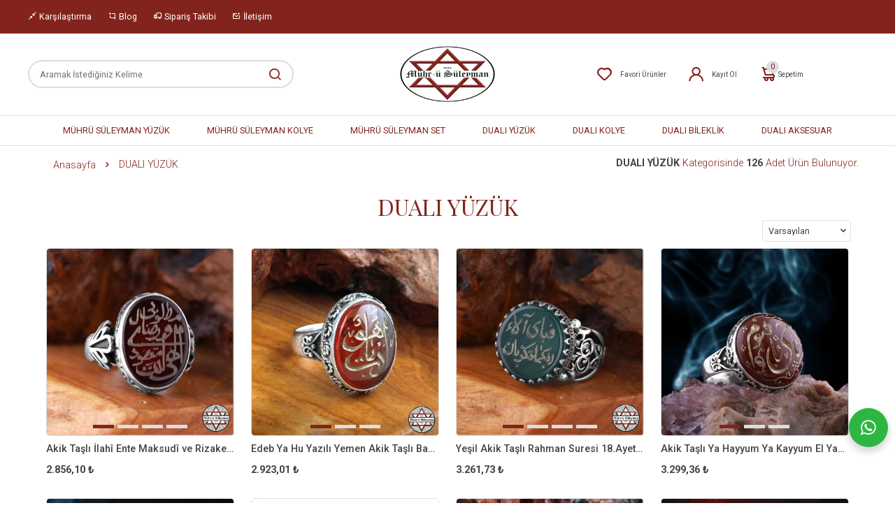

--- FILE ---
content_type: text/html; charset=UTF-8
request_url: https://www.suleymanmuhru.com/duali-yuzuk
body_size: 7701
content:
            <script>
                var websocket = new WebSocket('wss://socket.eticex.com');
                websocket.onopen = () => {
                    websocket.send(JSON.stringify({"key":"Month34","action":"online","referrer":"\/duali-yuzuk","customer_id":null,"user_name":"Ziyaret\u00e7i","id":"2586538","product_count":0,"cart_total":"0 TL","added_date":"2026-01-20 09:06:31","mobile":0}));
                    websocket.close();
                    //console.log(JSON.stringify({"key":"Month34","action":"online","referrer":"\/duali-yuzuk","customer_id":null,"user_name":"Ziyaret\u00e7i","id":"2586538","product_count":0,"cart_total":"0 TL","added_date":"2026-01-20 09:06:31","mobile":0}));
                }
            </script>
<!DOCTYPE html>
<html lang="tr">
    <head>
        <!-- Meta Tag -->
        <meta charset="utf-8">
        <meta http-equiv="X-UA-Compatible" content="IE=edge">
        <meta name='copyright' content=''>
        <meta http-equiv="X-UA-Compatible" content="IE=edge">
        <meta name="viewport" content="width=device-width, initial-scale=1">
        <link rel="canonical" href="https://www.suleymanmuhru.com/duali-yuzuk" />
        <!-- Title Tag  -->
        <title>
            DUALI YÜZÜK - Mührü Süleyman, Süleyman Mührü, Hz Süleyman Mührü, Süleyman Mührü Yüzük, Mührü Süleyman Yüzük, Süleyman Mührü Kolye | SULEYMANMUHRU.COM
        </title>

                    <meta name="description" content="dualı yüzük, duali yüzük modeli , dualı yüzük fiya - Mührü Süleyman, Süleyman Mührü, Hz Süleyman Mührü, Süleyman Mührü Yüzük, Mührü Süleyman Yüzük, Süleyman Mührü Kolye | SULEYMANMUHRU.COM">
        
                    <meta name="keywords" content="dualı yüzük, duali yüzük modeli , dualı yüzük fiya - Mührü Süleyman, Süleyman Mührü, Hz Süleyman Mührü, Süleyman Mührü Yüzük, Mührü Süleyman Yüzük, Süleyman Mührü Kolye | SULEYMANMUHRU.COM">
                <!-- Favicon -->
        <link rel="apple-touch-icon" sizes="57x57" href="https://cdntr.eticex.com/Month34/front/images/favicon.png">
        <link rel="apple-touch-icon" sizes="60x60" href="https://cdntr.eticex.com/Month34/front/images/favicon.png">
        <link rel="apple-touch-icon" sizes="72x72" href="https://cdntr.eticex.com/Month34/front/images/favicon.png">
        <link rel="apple-touch-icon" sizes="76x76" href="https://cdntr.eticex.com/Month34/front/images/favicon.png">
        <link rel="apple-touch-icon" sizes="114x114" href="https://cdntr.eticex.com/Month34/front/images/favicon.png">
        <link rel="apple-touch-icon" sizes="120x120" href="https://cdntr.eticex.com/Month34/front/images/favicon.png">
        <link rel="apple-touch-icon" sizes="144x144" href="https://cdntr.eticex.com/Month34/front/images/favicon.png">
        <link rel="apple-touch-icon" sizes="152x152" href="https://cdntr.eticex.com/Month34/front/images/favicon.png">
        <link rel="apple-touch-icon" sizes="180x180" href="https://cdntr.eticex.com/Month34/front/images/favicon.png">
        <link rel="icon" type="image/png" sizes="192x192" href="https://cdntr.eticex.com/Month34/front/images/favicon.png">
        <link rel="icon" type="image/png" sizes="32x32" href="https://cdntr.eticex.com/Month34/front/images/favicon.png">
        <link rel="icon" type="image/png" sizes="96x96" href="https://cdntr.eticex.com/Month34/front/images/favicon.png">
        <link rel="icon" type="image/png" sizes="16x16" href="https://cdntr.eticex.com/Month34/front/images/favicon.png">
        <meta name="msapplication-TileImage" content="https://cdntr.eticex.com/Month34/front/images/favicon.png">        

        <link rel="stylesheet" href="https://fonts.googleapis.com/css2?family=Playfair+Display&family=Roboto:wght@300;400;500;700&display=swap&subset=latin-ext" />

        <!-- Default Theme Style Files -->
                                    <link rel="stylesheet" href="https://cdntr.eticex.com/Month34/front/cache/taki/css/category-index.css?v=696e54d62a90c" />

                    
                    <style type="text/css">
			.top-nav {
    padding: 15px 0;
}

.logo-container img {
    max-height: 88px;
}
		</style>
                <script>const siteLogo = 'https://cdntr.eticex.com/Month34/front/images/suleyman-muhru-logo.png';</script>
        <!--  Google TOOLS START --!><meta name="google-site-verification" content="TVRpVm0Zq8R4XH_L3WM584jUpQp7lCX9P-D940VDFNI" />

<div style="display: none;"> 
<a href="https://holiganlarbahis.com/turk-bahis-siteleri/" title="türk bahis siteleri">türk bahis siteleri</a>
</div><!--  Google TOOLS END --!>
    </head>
    <body class="js mm-page">
                
            <header>
                <!-- Navigation -->
                <!-- Top Navigation Start -->
                    <div class="top-nav"> 
                    <div class="container px-lg-0">
                        <div class="row">
                            <div class="right-side col-md-6 col-5 d-flex justify-content-start align-items-center"> 
                                                                    <ul class="m-0 p-0 top-menu">
        <li>
        <a href="/product/CompareList">
             <i class="uil uil-compress-alt"></i>             Karşılaştırma
        </a>
    </li>
        <li>
        <a href="/blog/list">
             <i class="uil uil-comment-add"></i>             Blog
        </a>
    </li>
        <li>
        <a href="/customer/order_tracking">
             <i class="uil uil-truck"></i>             Sipariş Takibi
        </a>
    </li>
        <li>
        <a href="/iletisim">
             <i class="uil uil-envelope-add"></i>             İletişim
        </a>
    </li>
    </ul>

                                                               
                                
                            </div>
                            <div class="left-side col-md-6 col-7 d-flex justify-content-end align-items-center">
                                
                                
                            </div>
                        </div>
                    </div>
                </div>
                <!-- Top Navigation Finish-->
                <!-- center navigation Start-->
                <div class="navbar navbar-static-top py-4 px-lg-0">
                    <div class="container justify-content-center p-0">
                        <div class="row col-12 justify-content-between align-items-center big-head">
                            <div class="col-lg-4 col-md-12 col-12 p-0">
                                <form class="search d-flex search-form-2">
                                    <a href="#menu" id="open-menu" class="ma5menu__toggle d-lg-none me-2">
                                        <i class="uil uil-bars"></i>
                                    </a>
                                    <div class="input-group my-0">                                        
                                        <input type="text" type="text" placeholder="Aramak İstediğiniz Kelime" id="search-keyword2" name="search" class="livesearch_disabled form-control search-input p-2">
                                        <div class="input-group-append">
                                            <button class="btn btn-orange py-2 px-4" value="search" name="arama" id="arama" type="submit" aria-label="Aramak İstediğiniz Kelime">
                                                <i class="uil uil-search"></i>
                                            </button>
                                        </div>
                                        <ul class="liveresult" style="display: none;">
                                            <div id="loadingDiv" class="lds-spinner"></div>
                                        </ul>
                                    </div>
                                </form>
                            </div>
                            <div class="logo-container col-lg-4 col-md-12 col-12 d-flex justify-content-center alig-items-center">
                                <a href="/" aria-label="Home">
                                    <img width="640" height="360" src="https://cdntr.eticex.com/Month34/front/images/suleyman-muhru-logo.png" alt="Site">
                                </a>
                            </div>                            
                            <div class="righ-navigation col-lg-4 col-md-12 col-12">
                                <ul>
                                    <li><a href="/customer/lists"><i class="uil uil-heart-sign"></i>Favori Ürünler</a></li>
                                                                        <li><a href="/kayit-ol"><i class="uil uil-user"></i>Kayıt Ol</a></li>
                                                                    </ul>
                                <div class="single-bar shopping position-relative" id="head-cart">
                                    <a href="/cart/index" class="single-icon">
	<i class="uil uil-shopping-cart-alt"></i>
	Sepetim
	<span class="total-count">
		0
	</span>
</a>
<div class="shopping-item">
	<div class="dropdown-cart-header d-flex">
		<a href="/cart/index">
			Sepetim
		</a>
		<span>
			(0
			Ürün)
		</span>
	</div>
			<div class="scrollbar-inner empty">
			<div class="emptyCart">
				<i class="uil uil-shopping-cart"></i>
				Sepetiniz Boş
			</div>
		</div>
	</div>
                                </div>
                            </div>
                        </div>
                    </div>
                </div>
            </div>
            <!-- center navigation Start-->
            <!-- Menu start-->
            <nav class="menu">
                <div class="container-lg">
                    <div class="row">
                                                        
                            <ul class="nav main-menu menu navbar-nav menus-menu">
									<li><a href="/muhru-suleyman-yuzuk">MÜHRÜ SÜLEYMAN YÜZÜK</a></li>
												<li><a href="/muhru-suleyman-kolye">MÜHRÜ SÜLEYMAN KOLYE</a></li>
												<li><a href="/muhru-suleyman-set">MÜHRÜ SÜLEYMAN SET</a></li>
												<li><a href="/duali-yuzuk">DUALI YÜZÜK</a></li>
												<li><a href="/duali-kolye">DUALI KOLYE</a></li>
												<li><a href="/duali-bileklik">DUALI BİLEKLİK</a></li>
												<li><a href="/duali-aksesuar">DUALI AKSESUAR</a></li>
												 
	</ul>
	<!-- MOBILE MENU -->
                                           </div>
               </div>
            </nav>
     </header>
     <div class="megamenu-background"></div>

<section class="section category-page mt-3">
	<div class="container">
		<div class="row">
			<div class="col-lg-6 col-12"><span class="breadcrumb"><!-- Breadcrumb Başlangıç -->
                        <div class="breadcrumbs default">
                            <div class="container">
                                <div class="row">
                                    <div class="col-12">
                                        <div class="bread-inner">
                                            <ul class="bread-list"><li><a href="/">Anasayfa</a></li><li><a href="/duali-yuzuk">DUALI YÜZÜK</a></li>                  </ul>
                                        </div>
                                    </div>
                                </div>
                            </div>
                        </div>
                        <!-- Breadcrumb Bitiş --></span></div>
			<div class="col-lg-6 col-12"><span class="category_value_text"><b>DUALI YÜZÜK</b> Kategorisinde <b>126</b> Adet Ürün Bulunuyor.</span></div>
		</div>
	</div>
</section>


<section class="section category-page">
	<div class="container">
		<div class="row">
						<div class="col-lg-12 col-12 category-area categori-products">
				<div class="card border-0">
					<div class="card-header pb-0 bg-white">
						<div class="row">
															<div class="col-12 category-header">
									<h2 class="card-title mb-0 justify-content-start h4">DUALI YÜZÜK</h3>
								</div>
																						<div class="col-12 px-0 pe-2 d-flex justify-content-end category-header-list align-items-center">
								<select class="btn btn-outline-orange-i w-md-25 shortable-select" id="sort" onchange="location = this.value;">
									<option value="?">Varsayılan</option>
									<option value="?order_by=price&sort=asc"  >Fiyata Göre Artan</option>
									<option value="?order_by=price&sort=desc" >Fiyata Göre Azalan</option>
									<option value="?order_by=best_seller" >Çok satanlar</option>
									<option value="?order_by=newest" >Yeniden Eskiye</option>
									<option value="?order_by=by_title_a_z" >İsme Göre (A-Z)</option>
									<option value="?order_by=by_title_z_a" >İsme Göre (Z-A)</option>
								</select>
							</div>
														<ul class="list-inline mb-0 pb-0" id="filter_params"><li class="filter-clear"><a href="javascript:;" class="btn btn-filter-clear">Filtreyi Temizle <i class="uil uil-times"></i></a></li></ul>
						</div>
						<div class="card-body pt-2">
							<div class="row">
																<div class="product-lists">
	<div class="row">
					
				<div class=" col-md-3 col-6  ct-item">

					<div class="single-product">						
						<div class="box">
							<a href="/akik-tasli-ilah-ente-maksud-ve-rizake-matlub-yazili-925-ayar-gumus-yuzuk" title="Akik Taşlı İlahî Ente Maksudî ve Rizake Matlubî Yazılı 925 Ayar Gümüş Yüzük">
																<img width="640" height="360" class="default-img "  alt="Akik Taşlı İlahî Ente Maksudî ve Rizake Matlubî Yazılı 925 Ayar Gümüş Yüzük" alt="Akik Taşlı İlahî Ente Maksudî ve Rizake Matlubî Yazılı 925 Ayar Gümüş Yüzük" srcset="https://cdntr.eticex.com/Month34/front/images/product/1/1/6/2/3/akik-tasli-ilah-ente-maksud-ve-rizake-matlub-yazili-925-ayar-gumus-yuzuk-11623-card.webp 184w 184h , https://cdntr.eticex.com/Month34/front/images/product/1/1/6/2/3/akik-tasli-ilah-ente-maksud-ve-rizake-matlub-yazili-925-ayar-gumus-yuzuk-11623-small.webp 92w 82h , https://cdntr.eticex.com/Month34/front/images/product/1/1/6/2/3/akik-tasli-ilah-ente-maksud-ve-rizake-matlub-yazili-925-ayar-gumus-yuzuk-11623-medium.webp 460w 460h">
																<img width="640" height="360" class="default-img "  alt="Akik Taşlı İlahî Ente Maksudî ve Rizake Matlubî Yazılı 925 Ayar Gümüş Yüzük" alt="Akik Taşlı İlahî Ente Maksudî ve Rizake Matlubî Yazılı 925 Ayar Gümüş Yüzük" srcset="https://cdntr.eticex.com/Month34/front/images/product/1/1/6/2/4/akik-tasli-ilah-ente-maksud-ve-rizake-matlub-yazili-925-ayar-gumus-yuzuk-11624-card.webp 184w 184h , https://cdntr.eticex.com/Month34/front/images/product/1/1/6/2/4/akik-tasli-ilah-ente-maksud-ve-rizake-matlub-yazili-925-ayar-gumus-yuzuk-11624-small.webp 92w 82h , https://cdntr.eticex.com/Month34/front/images/product/1/1/6/2/4/akik-tasli-ilah-ente-maksud-ve-rizake-matlub-yazili-925-ayar-gumus-yuzuk-11624-medium.webp 460w 460h">
																<img width="640" height="360" class="default-img "  alt="Akik Taşlı İlahî Ente Maksudî ve Rizake Matlubî Yazılı 925 Ayar Gümüş Yüzük" alt="Akik Taşlı İlahî Ente Maksudî ve Rizake Matlubî Yazılı 925 Ayar Gümüş Yüzük" srcset="https://cdntr.eticex.com/Month34/front/images/product/1/1/6/2/5/akik-tasli-ilah-ente-maksud-ve-rizake-matlub-yazili-925-ayar-gumus-yuzuk-11625-card.webp 184w 184h , https://cdntr.eticex.com/Month34/front/images/product/1/1/6/2/5/akik-tasli-ilah-ente-maksud-ve-rizake-matlub-yazili-925-ayar-gumus-yuzuk-11625-small.webp 92w 82h , https://cdntr.eticex.com/Month34/front/images/product/1/1/6/2/5/akik-tasli-ilah-ente-maksud-ve-rizake-matlub-yazili-925-ayar-gumus-yuzuk-11625-medium.webp 460w 460h">
																<img width="640" height="360" class="default-img "  alt="Akik Taşlı İlahî Ente Maksudî ve Rizake Matlubî Yazılı 925 Ayar Gümüş Yüzük" alt="Akik Taşlı İlahî Ente Maksudî ve Rizake Matlubî Yazılı 925 Ayar Gümüş Yüzük" srcset="https://cdntr.eticex.com/Month34/front/images/product/1/1/6/2/6/akik-tasli-ilah-ente-maksud-ve-rizake-matlub-yazili-925-ayar-gumus-yuzuk-11626-card.webp 184w 184h , https://cdntr.eticex.com/Month34/front/images/product/1/1/6/2/6/akik-tasli-ilah-ente-maksud-ve-rizake-matlub-yazili-925-ayar-gumus-yuzuk-11626-small.webp 92w 82h , https://cdntr.eticex.com/Month34/front/images/product/1/1/6/2/6/akik-tasli-ilah-ente-maksud-ve-rizake-matlub-yazili-925-ayar-gumus-yuzuk-11626-medium.webp 460w 460h">
																<div class="dots">
																		<div class="dot active" data-index="0"></div>
																		<div class="dot" data-index="1"></div>
																		<div class="dot" data-index="2"></div>
																		<div class="dot" data-index="3"></div>
																	</div>
							</a>
						</div>
						<div class="product-content">
							<h3><a href="/akik-tasli-ilah-ente-maksud-ve-rizake-matlub-yazili-925-ayar-gumus-yuzuk">Akik Taşlı İlahî Ente Maksudî ve Rizake Matlubî Yazılı 925 Ayar Gümüş Yüzük</a></h3>
														
							<div class="product-price">
																	<span>2.856,10 ₺</span>
															</div>
													</div>
					</div>

				</div>

			
				<div class=" col-md-3 col-6  ct-item">

					<div class="single-product">						
						<div class="box">
							<a href="/edeb-ya-hu-yazili-yemen-akik-tasli-bayan-gumus-yuzuk" title="Edeb Ya Hu Yazılı Yemen Akik Taşlı Bayan Gümüş Yüzük">
																<img width="640" height="360" class="default-img "  alt="Edeb Ya Hu Yazılı Yemen Akik Taşlı Bayan Gümüş Yüzük" alt="Edeb Ya Hu Yazılı Yemen Akik Taşlı Bayan Gümüş Yüzük" srcset="https://cdntr.eticex.com/Month34/front/images/product/1/1/1/9/0/edeb-ya-hu-yazili-yemen-akik-tasli-bayan-gumus-yuzuk-11190-card.webp 184w 184h , https://cdntr.eticex.com/Month34/front/images/product/1/1/1/9/0/edeb-ya-hu-yazili-yemen-akik-tasli-bayan-gumus-yuzuk-11190-small.webp 92w 82h , https://cdntr.eticex.com/Month34/front/images/product/1/1/1/9/0/edeb-ya-hu-yazili-yemen-akik-tasli-bayan-gumus-yuzuk-11190-medium.webp 460w 460h">
																<img width="640" height="360" class="default-img "  alt="Edeb Ya Hu Yazılı Yemen Akik Taşlı Bayan Gümüş Yüzük" alt="Edeb Ya Hu Yazılı Yemen Akik Taşlı Bayan Gümüş Yüzük" srcset="https://cdntr.eticex.com/Month34/front/images/product/1/1/1/8/8/edeb-ya-hu-yazili-yemen-akik-tasli-bayan-gumus-yuzuk-11188-card.webp 184w 184h , https://cdntr.eticex.com/Month34/front/images/product/1/1/1/8/8/edeb-ya-hu-yazili-yemen-akik-tasli-bayan-gumus-yuzuk-11188-small.webp 92w 82h , https://cdntr.eticex.com/Month34/front/images/product/1/1/1/8/8/edeb-ya-hu-yazili-yemen-akik-tasli-bayan-gumus-yuzuk-11188-medium.webp 460w 460h">
																<img width="640" height="360" class="default-img "  alt="Edeb Ya Hu Yazılı Yemen Akik Taşlı Bayan Gümüş Yüzük" alt="Edeb Ya Hu Yazılı Yemen Akik Taşlı Bayan Gümüş Yüzük" srcset="https://cdntr.eticex.com/Month34/front/images/product/1/1/1/8/9/edeb-ya-hu-yazili-yemen-akik-tasli-bayan-gumus-yuzuk-11189-card.webp 184w 184h , https://cdntr.eticex.com/Month34/front/images/product/1/1/1/8/9/edeb-ya-hu-yazili-yemen-akik-tasli-bayan-gumus-yuzuk-11189-small.webp 92w 82h , https://cdntr.eticex.com/Month34/front/images/product/1/1/1/8/9/edeb-ya-hu-yazili-yemen-akik-tasli-bayan-gumus-yuzuk-11189-medium.webp 460w 460h">
																<div class="dots">
																		<div class="dot active" data-index="0"></div>
																		<div class="dot" data-index="1"></div>
																		<div class="dot" data-index="2"></div>
																	</div>
							</a>
						</div>
						<div class="product-content">
							<h3><a href="/edeb-ya-hu-yazili-yemen-akik-tasli-bayan-gumus-yuzuk">Edeb Ya Hu Yazılı Yemen Akik Taşlı Bayan Gümüş Yüzük</a></h3>
														
							<div class="product-price">
																	<span>2.923,01 ₺</span>
															</div>
													</div>
					</div>

				</div>

			
				<div class=" col-md-3 col-6  ct-item">

					<div class="single-product">						
						<div class="box">
							<a href="/yesil-akik-tasli-rahman-suresi-18-ayet-yazili-925-ayar-gumus-yuzuk" title="Yeşil Akik Taşlı Rahman Suresi 18.Ayet Yazılı 925 Ayar Gümüş Yüzük">
																<img width="640" height="360" class="default-img "  alt="Yeşil Akik Taşlı Rahman Suresi 18.Ayet Yazılı 925 Ayar Gümüş Yüzük" alt="Yeşil Akik Taşlı Rahman Suresi 18.Ayet Yazılı 925 Ayar Gümüş Yüzük" srcset="https://cdntr.eticex.com/Month34/front/images/product/1/1/6/1/9/yesil-akik-tasli-rahman-suresi-18-ayet-yazili-925-ayar-gumus-yuzuk-11619-card.webp 184w 184h , https://cdntr.eticex.com/Month34/front/images/product/1/1/6/1/9/yesil-akik-tasli-rahman-suresi-18-ayet-yazili-925-ayar-gumus-yuzuk-11619-small.webp 92w 82h , https://cdntr.eticex.com/Month34/front/images/product/1/1/6/1/9/yesil-akik-tasli-rahman-suresi-18-ayet-yazili-925-ayar-gumus-yuzuk-11619-medium.webp 460w 460h">
																<img width="640" height="360" class="default-img "  alt="Yeşil Akik Taşlı Rahman Suresi 18.Ayet Yazılı 925 Ayar Gümüş Yüzük" alt="Yeşil Akik Taşlı Rahman Suresi 18.Ayet Yazılı 925 Ayar Gümüş Yüzük" srcset="https://cdntr.eticex.com/Month34/front/images/product/1/1/6/2/0/yesil-akik-tasli-rahman-suresi-18-ayet-yazili-925-ayar-gumus-yuzuk-11620-card.webp 184w 184h , https://cdntr.eticex.com/Month34/front/images/product/1/1/6/2/0/yesil-akik-tasli-rahman-suresi-18-ayet-yazili-925-ayar-gumus-yuzuk-11620-small.webp 92w 82h , https://cdntr.eticex.com/Month34/front/images/product/1/1/6/2/0/yesil-akik-tasli-rahman-suresi-18-ayet-yazili-925-ayar-gumus-yuzuk-11620-medium.webp 460w 460h">
																<img width="640" height="360" class="default-img "  alt="Yeşil Akik Taşlı Rahman Suresi 18.Ayet Yazılı 925 Ayar Gümüş Yüzük" alt="Yeşil Akik Taşlı Rahman Suresi 18.Ayet Yazılı 925 Ayar Gümüş Yüzük" srcset="https://cdntr.eticex.com/Month34/front/images/product/1/1/6/2/1/yesil-akik-tasli-rahman-suresi-18-ayet-yazili-925-ayar-gumus-yuzuk-11621-card.webp 184w 184h , https://cdntr.eticex.com/Month34/front/images/product/1/1/6/2/1/yesil-akik-tasli-rahman-suresi-18-ayet-yazili-925-ayar-gumus-yuzuk-11621-small.webp 92w 82h , https://cdntr.eticex.com/Month34/front/images/product/1/1/6/2/1/yesil-akik-tasli-rahman-suresi-18-ayet-yazili-925-ayar-gumus-yuzuk-11621-medium.webp 460w 460h">
																<img width="640" height="360" class="default-img "  alt="Yeşil Akik Taşlı Rahman Suresi 18.Ayet Yazılı 925 Ayar Gümüş Yüzük" alt="Yeşil Akik Taşlı Rahman Suresi 18.Ayet Yazılı 925 Ayar Gümüş Yüzük" srcset="https://cdntr.eticex.com/Month34/front/images/product/1/1/6/2/2/yesil-akik-tasli-rahman-suresi-18-ayet-yazili-925-ayar-gumus-yuzuk-11622-card.webp 184w 184h , https://cdntr.eticex.com/Month34/front/images/product/1/1/6/2/2/yesil-akik-tasli-rahman-suresi-18-ayet-yazili-925-ayar-gumus-yuzuk-11622-small.webp 92w 82h , https://cdntr.eticex.com/Month34/front/images/product/1/1/6/2/2/yesil-akik-tasli-rahman-suresi-18-ayet-yazili-925-ayar-gumus-yuzuk-11622-medium.webp 460w 460h">
																<div class="dots">
																		<div class="dot active" data-index="0"></div>
																		<div class="dot" data-index="1"></div>
																		<div class="dot" data-index="2"></div>
																		<div class="dot" data-index="3"></div>
																	</div>
							</a>
						</div>
						<div class="product-content">
							<h3><a href="/yesil-akik-tasli-rahman-suresi-18-ayet-yazili-925-ayar-gumus-yuzuk">Yeşil Akik Taşlı Rahman Suresi 18.Ayet Yazılı 925 Ayar Gümüş Yüzük</a></h3>
														
							<div class="product-price">
																	<span>3.261,73 ₺</span>
															</div>
													</div>
					</div>

				</div>

			
				<div class=" col-md-3 col-6  ct-item">

					<div class="single-product">						
						<div class="box">
							<a href="/akik-tasli-ya-hayyum-ya-kayyum-el-yazmasi-gumus-yuzuk" title="Akik Taşlı Ya Hayyum Ya Kayyum El Yazması Gümüş Yüzük">
																<img width="640" height="360" class="default-img "  alt="Akik Taşlı Ya Hayyum Ya Kayyum El Yazması Gümüş Yüzük" alt="Akik Taşlı Ya Hayyum Ya Kayyum El Yazması Gümüş Yüzük" srcset="https://cdntr.eticex.com/Month34/front/images/product/1/2/3/3/5/akik-tasli-ya-hayyum-ya-kayyum-el-yazmasi-gumus-yuzuk-12335-card.webp 184w 184h , https://cdntr.eticex.com/Month34/front/images/product/1/2/3/3/5/akik-tasli-ya-hayyum-ya-kayyum-el-yazmasi-gumus-yuzuk-12335-small.webp 92w 82h , https://cdntr.eticex.com/Month34/front/images/product/1/2/3/3/5/akik-tasli-ya-hayyum-ya-kayyum-el-yazmasi-gumus-yuzuk-12335-medium.webp 460w 460h">
																<img width="640" height="360" class="default-img "  alt="Akik Taşlı Ya Hayyum Ya Kayyum El Yazması Gümüş Yüzük" alt="Akik Taşlı Ya Hayyum Ya Kayyum El Yazması Gümüş Yüzük" srcset="https://cdntr.eticex.com/Month34/front/images/product/1/2/3/3/6/akik-tasli-ya-hayyum-ya-kayyum-el-yazmasi-gumus-yuzuk-12336-card.webp 184w 184h , https://cdntr.eticex.com/Month34/front/images/product/1/2/3/3/6/akik-tasli-ya-hayyum-ya-kayyum-el-yazmasi-gumus-yuzuk-12336-small.webp 92w 82h , https://cdntr.eticex.com/Month34/front/images/product/1/2/3/3/6/akik-tasli-ya-hayyum-ya-kayyum-el-yazmasi-gumus-yuzuk-12336-medium.webp 460w 460h">
																<img width="640" height="360" class="default-img "  alt="Akik Taşlı Ya Hayyum Ya Kayyum El Yazması Gümüş Yüzük" alt="Akik Taşlı Ya Hayyum Ya Kayyum El Yazması Gümüş Yüzük" srcset="https://cdntr.eticex.com/Month34/front/images/product/1/2/3/3/7/akik-tasli-ya-hayyum-ya-kayyum-el-yazmasi-gumus-yuzuk-12337-card.webp 184w 184h , https://cdntr.eticex.com/Month34/front/images/product/1/2/3/3/7/akik-tasli-ya-hayyum-ya-kayyum-el-yazmasi-gumus-yuzuk-12337-small.webp 92w 82h , https://cdntr.eticex.com/Month34/front/images/product/1/2/3/3/7/akik-tasli-ya-hayyum-ya-kayyum-el-yazmasi-gumus-yuzuk-12337-medium.webp 460w 460h">
																<div class="dots">
																		<div class="dot active" data-index="0"></div>
																		<div class="dot" data-index="1"></div>
																		<div class="dot" data-index="2"></div>
																	</div>
							</a>
						</div>
						<div class="product-content">
							<h3><a href="/akik-tasli-ya-hayyum-ya-kayyum-el-yazmasi-gumus-yuzuk">Akik Taşlı Ya Hayyum Ya Kayyum El Yazması Gümüş Yüzük</a></h3>
														
							<div class="product-price">
																	<span>3.299,36 ₺</span>
															</div>
													</div>
					</div>

				</div>

			
				<div class=" col-md-3 col-6  ct-item">

					<div class="single-product">						
						<div class="box">
							<a href="/firuze-tasi-l-ilahe-illallahul-melikul-hakkul-mubin-yazili-yuzuk" title=" Firuze Taşı Lâ ilahe illallahül Melikül Hakkul Mübin Yazılı Yüzük">
																<img width="640" height="360" class="default-img "  alt=" Firuze Taşı Lâ ilahe illallahül Melikül Hakkul Mübin Yazılı Yüzük" alt=" Firuze Taşı Lâ ilahe illallahül Melikül Hakkul Mübin Yazılı Yüzük" srcset="https://cdntr.eticex.com/Month34/front/images/product/1/2/2/9/2/firuze-tasi-l-ilahe-illallahul-melikul-hakkul-mubin-yazili-yuzuk-12292-card.webp 184w 184h , https://cdntr.eticex.com/Month34/front/images/product/1/2/2/9/2/firuze-tasi-l-ilahe-illallahul-melikul-hakkul-mubin-yazili-yuzuk-12292-small.webp 92w 82h , https://cdntr.eticex.com/Month34/front/images/product/1/2/2/9/2/firuze-tasi-l-ilahe-illallahul-melikul-hakkul-mubin-yazili-yuzuk-12292-medium.webp 460w 460h">
																<img width="640" height="360" class="default-img "  alt=" Firuze Taşı Lâ ilahe illallahül Melikül Hakkul Mübin Yazılı Yüzük" alt=" Firuze Taşı Lâ ilahe illallahül Melikül Hakkul Mübin Yazılı Yüzük" srcset="https://cdntr.eticex.com/Month34/front/images/product/1/2/2/9/3/firuze-tasi-l-ilahe-illallahul-melikul-hakkul-mubin-yazili-yuzuk-12293-card.webp 184w 184h , https://cdntr.eticex.com/Month34/front/images/product/1/2/2/9/3/firuze-tasi-l-ilahe-illallahul-melikul-hakkul-mubin-yazili-yuzuk-12293-small.webp 92w 82h , https://cdntr.eticex.com/Month34/front/images/product/1/2/2/9/3/firuze-tasi-l-ilahe-illallahul-melikul-hakkul-mubin-yazili-yuzuk-12293-medium.webp 460w 460h">
																<img width="640" height="360" class="default-img "  alt=" Firuze Taşı Lâ ilahe illallahül Melikül Hakkul Mübin Yazılı Yüzük" alt=" Firuze Taşı Lâ ilahe illallahül Melikül Hakkul Mübin Yazılı Yüzük" srcset="https://cdntr.eticex.com/Month34/front/images/product/1/2/2/9/4/firuze-tasi-l-ilahe-illallahul-melikul-hakkul-mubin-yazili-yuzuk-12294-card.webp 184w 184h , https://cdntr.eticex.com/Month34/front/images/product/1/2/2/9/4/firuze-tasi-l-ilahe-illallahul-melikul-hakkul-mubin-yazili-yuzuk-12294-small.webp 92w 82h , https://cdntr.eticex.com/Month34/front/images/product/1/2/2/9/4/firuze-tasi-l-ilahe-illallahul-melikul-hakkul-mubin-yazili-yuzuk-12294-medium.webp 460w 460h">
																<div class="dots">
																		<div class="dot active" data-index="0"></div>
																		<div class="dot" data-index="1"></div>
																		<div class="dot" data-index="2"></div>
																	</div>
							</a>
						</div>
						<div class="product-content">
							<h3><a href="/firuze-tasi-l-ilahe-illallahul-melikul-hakkul-mubin-yazili-yuzuk"> Firuze Taşı Lâ ilahe illallahül Melikül Hakkul Mübin Yazılı Yüzük</a></h3>
														
							<div class="product-price">
																	<span>3.303,54 ₺</span>
															</div>
													</div>
					</div>

				</div>

			
				<div class=" col-md-3 col-6  ct-item">

					<div class="single-product">						
						<div class="box">
							<a href="/hasbinallah-ve-nimel-vekil-yazili-akik-tasli-925-ayar-gumus-yuzuk-dua030" title="Sedef Taşlı 925 Ayar Gümüş Yüzük Kişiye Özel  (Tılsımlı Ebced)">
																<img width="640" height="360" class="default-img "  alt="Sedef Taşlı 925 Ayar Gümüş Yüzük Kişiye Özel  (Tılsımlı Ebced)" alt="Sedef Taşlı 925 Ayar Gümüş Yüzük Kişiye Özel  (Tılsımlı Ebced)" srcset="https://cdntr.eticex.com/Month34/front/images/product/1/1/5/0/9/sedef-tasli-925-ayar-gumus-yuzuk-kisiye-ozel-tilsimli-ebced-11509-card.webp 184w 184h , https://cdntr.eticex.com/Month34/front/images/product/1/1/5/0/9/sedef-tasli-925-ayar-gumus-yuzuk-kisiye-ozel-tilsimli-ebced-11509-small.webp 92w 82h , https://cdntr.eticex.com/Month34/front/images/product/1/1/5/0/9/sedef-tasli-925-ayar-gumus-yuzuk-kisiye-ozel-tilsimli-ebced-11509-medium.webp 460w 460h">
																<img width="640" height="360" class="default-img "  alt="Sedef Taşlı 925 Ayar Gümüş Yüzük Kişiye Özel  (Tılsımlı Ebced)" alt="Sedef Taşlı 925 Ayar Gümüş Yüzük Kişiye Özel  (Tılsımlı Ebced)" srcset="https://cdntr.eticex.com/Month34/front/images/product/1/1/5/1/0/sedef-tasli-925-ayar-gumus-yuzuk-kisiye-ozel-tilsimli-ebced-11510-card.webp 184w 184h , https://cdntr.eticex.com/Month34/front/images/product/1/1/5/1/0/sedef-tasli-925-ayar-gumus-yuzuk-kisiye-ozel-tilsimli-ebced-11510-small.webp 92w 82h , https://cdntr.eticex.com/Month34/front/images/product/1/1/5/1/0/sedef-tasli-925-ayar-gumus-yuzuk-kisiye-ozel-tilsimli-ebced-11510-medium.webp 460w 460h">
																<div class="dots">
																		<div class="dot active" data-index="0"></div>
																		<div class="dot" data-index="1"></div>
																	</div>
							</a>
						</div>
						<div class="product-content">
							<h3><a href="/hasbinallah-ve-nimel-vekil-yazili-akik-tasli-925-ayar-gumus-yuzuk-dua030">Sedef Taşlı 925 Ayar Gümüş Yüzük Kişiye Özel  (Tılsımlı Ebced)</a></h3>
														
							<div class="product-price">
																	<span>3.341,18 ₺</span>
															</div>
													</div>
					</div>

				</div>

			
				<div class=" col-md-3 col-6  ct-item">

					<div class="single-product">						
						<div class="box">
							<a href="/kadem-i-serif-yazili-akik-tasli-925-ayar-gumus-yuzuk-dua031" title="Hasbinallah ve Nimel Vekil Yazılı Akik Taşlı 925 Ayar Gümüş Yüzük">
																<img width="640" height="360" class="default-img "  alt="Hasbinallah ve Nimel Vekil Yazılı Akik Taşlı 925 Ayar Gümüş Yüzük" alt="Hasbinallah ve Nimel Vekil Yazılı Akik Taşlı 925 Ayar Gümüş Yüzük" srcset="https://cdntr.eticex.com/Month34/front/images/product/1/1/5/0/5/hasbinallah-ve-nimel-vekil-yazili-akik-tasli-925-ayar-gumus-yuzuk-11505-card.webp 184w 184h , https://cdntr.eticex.com/Month34/front/images/product/1/1/5/0/5/hasbinallah-ve-nimel-vekil-yazili-akik-tasli-925-ayar-gumus-yuzuk-11505-small.webp 92w 82h , https://cdntr.eticex.com/Month34/front/images/product/1/1/5/0/5/hasbinallah-ve-nimel-vekil-yazili-akik-tasli-925-ayar-gumus-yuzuk-11505-medium.webp 460w 460h">
																<img width="640" height="360" class="default-img "  alt="Hasbinallah ve Nimel Vekil Yazılı Akik Taşlı 925 Ayar Gümüş Yüzük" alt="Hasbinallah ve Nimel Vekil Yazılı Akik Taşlı 925 Ayar Gümüş Yüzük" srcset="https://cdntr.eticex.com/Month34/front/images/product/1/1/5/0/6/hasbinallah-ve-nimel-vekil-yazili-akik-tasli-925-ayar-gumus-yuzuk-11506-card.webp 184w 184h , https://cdntr.eticex.com/Month34/front/images/product/1/1/5/0/6/hasbinallah-ve-nimel-vekil-yazili-akik-tasli-925-ayar-gumus-yuzuk-11506-small.webp 92w 82h , https://cdntr.eticex.com/Month34/front/images/product/1/1/5/0/6/hasbinallah-ve-nimel-vekil-yazili-akik-tasli-925-ayar-gumus-yuzuk-11506-medium.webp 460w 460h">
																<div class="dots">
																		<div class="dot active" data-index="0"></div>
																		<div class="dot" data-index="1"></div>
																	</div>
							</a>
						</div>
						<div class="product-content">
							<h3><a href="/kadem-i-serif-yazili-akik-tasli-925-ayar-gumus-yuzuk-dua031">Hasbinallah ve Nimel Vekil Yazılı Akik Taşlı 925 Ayar Gümüş Yüzük</a></h3>
														
							<div class="product-price">
																	<span>3.341,18 ₺</span>
															</div>
													</div>
					</div>

				</div>

			
				<div class=" col-md-3 col-6  ct-item">

					<div class="single-product">						
						<div class="box">
							<a href="/akik-tasi-kenarlarinda-ashabi-keyf-isimleri-ortasinda-kitmir-yazili-yuzuk" title="Akik Taşı Kenarlarında Ashabı Keyf İsimleri Ortasında Kıtmir Yazılı Yüzük">
																<img width="640" height="360" class="default-img "  alt="Akik Taşı Kenarlarında Ashabı Keyf İsimleri Ortasında Kıtmir Yazılı Yüzük" alt="Akik Taşı Kenarlarında Ashabı Keyf İsimleri Ortasında Kıtmir Yazılı Yüzük" srcset="https://cdntr.eticex.com/Month34/front/images/product/1/2/2/8/9/akik-tasi-kenarlarinda-ashabi-keyf-isimleri-ortasinda-kitmir-yazili-yuzuk-12289-card.webp 184w 184h , https://cdntr.eticex.com/Month34/front/images/product/1/2/2/8/9/akik-tasi-kenarlarinda-ashabi-keyf-isimleri-ortasinda-kitmir-yazili-yuzuk-12289-small.webp 92w 82h , https://cdntr.eticex.com/Month34/front/images/product/1/2/2/8/9/akik-tasi-kenarlarinda-ashabi-keyf-isimleri-ortasinda-kitmir-yazili-yuzuk-12289-medium.webp 460w 460h">
																<img width="640" height="360" class="default-img "  alt="Akik Taşı Kenarlarında Ashabı Keyf İsimleri Ortasında Kıtmir Yazılı Yüzük" alt="Akik Taşı Kenarlarında Ashabı Keyf İsimleri Ortasında Kıtmir Yazılı Yüzük" srcset="https://cdntr.eticex.com/Month34/front/images/product/1/2/2/9/0/akik-tasi-kenarlarinda-ashabi-keyf-isimleri-ortasinda-kitmir-yazili-yuzuk-12290-card.webp 184w 184h , https://cdntr.eticex.com/Month34/front/images/product/1/2/2/9/0/akik-tasi-kenarlarinda-ashabi-keyf-isimleri-ortasinda-kitmir-yazili-yuzuk-12290-small.webp 92w 82h , https://cdntr.eticex.com/Month34/front/images/product/1/2/2/9/0/akik-tasi-kenarlarinda-ashabi-keyf-isimleri-ortasinda-kitmir-yazili-yuzuk-12290-medium.webp 460w 460h">
																<img width="640" height="360" class="default-img "  alt="Akik Taşı Kenarlarında Ashabı Keyf İsimleri Ortasında Kıtmir Yazılı Yüzük" alt="Akik Taşı Kenarlarında Ashabı Keyf İsimleri Ortasında Kıtmir Yazılı Yüzük" srcset="https://cdntr.eticex.com/Month34/front/images/product/1/2/2/9/1/akik-tasi-kenarlarinda-ashabi-keyf-isimleri-ortasinda-kitmir-yazili-yuzuk-12291-card.webp 184w 184h , https://cdntr.eticex.com/Month34/front/images/product/1/2/2/9/1/akik-tasi-kenarlarinda-ashabi-keyf-isimleri-ortasinda-kitmir-yazili-yuzuk-12291-small.webp 92w 82h , https://cdntr.eticex.com/Month34/front/images/product/1/2/2/9/1/akik-tasi-kenarlarinda-ashabi-keyf-isimleri-ortasinda-kitmir-yazili-yuzuk-12291-medium.webp 460w 460h">
																<div class="dots">
																		<div class="dot active" data-index="0"></div>
																		<div class="dot" data-index="1"></div>
																		<div class="dot" data-index="2"></div>
																	</div>
							</a>
						</div>
						<div class="product-content">
							<h3><a href="/akik-tasi-kenarlarinda-ashabi-keyf-isimleri-ortasinda-kitmir-yazili-yuzuk">Akik Taşı Kenarlarında Ashabı Keyf İsimleri Ortasında Kıtmir Yazılı Yüzük</a></h3>
														
							<div class="product-price">
																	<span>3.387,18 ₺</span>
															</div>
													</div>
					</div>

				</div>

			
				<div class=" col-md-3 col-6  ct-item">

					<div class="single-product">						
						<div class="box">
							<a href="/akik-tasli-el-kazimasi-ayetel-kursi-yazili-gumus-yuzuk" title="Akik Taşlı El Kazıması Ayetel Kürsi Yazılı Gümüş Yüzük">
																<img width="640" height="360" class="default-img "  alt="Akik Taşlı El Kazıması Ayetel Kürsi Yazılı Gümüş Yüzük" alt="Akik Taşlı El Kazıması Ayetel Kürsi Yazılı Gümüş Yüzük" srcset="https://cdntr.eticex.com/Month34/front/images/product/1/2/3/2/8/akik-tasli-el-kazimasi-ayetel-kursi-yazili-gumus-yuzuk-12328-card.webp 184w 184h , https://cdntr.eticex.com/Month34/front/images/product/1/2/3/2/8/akik-tasli-el-kazimasi-ayetel-kursi-yazili-gumus-yuzuk-12328-small.webp 92w 82h , https://cdntr.eticex.com/Month34/front/images/product/1/2/3/2/8/akik-tasli-el-kazimasi-ayetel-kursi-yazili-gumus-yuzuk-12328-medium.webp 460w 460h">
																<img width="640" height="360" class="default-img "  alt="Akik Taşlı El Kazıması Ayetel Kürsi Yazılı Gümüş Yüzük" alt="Akik Taşlı El Kazıması Ayetel Kürsi Yazılı Gümüş Yüzük" srcset="https://cdntr.eticex.com/Month34/front/images/product/1/2/3/2/9/akik-tasli-el-kazimasi-ayetel-kursi-yazili-gumus-yuzuk-12329-card.webp 184w 184h , https://cdntr.eticex.com/Month34/front/images/product/1/2/3/2/9/akik-tasli-el-kazimasi-ayetel-kursi-yazili-gumus-yuzuk-12329-small.webp 92w 82h , https://cdntr.eticex.com/Month34/front/images/product/1/2/3/2/9/akik-tasli-el-kazimasi-ayetel-kursi-yazili-gumus-yuzuk-12329-medium.webp 460w 460h">
																<img width="640" height="360" class="default-img "  alt="Akik Taşlı El Kazıması Ayetel Kürsi Yazılı Gümüş Yüzük" alt="Akik Taşlı El Kazıması Ayetel Kürsi Yazılı Gümüş Yüzük" srcset="https://cdntr.eticex.com/Month34/front/images/product/1/2/3/3/0/akik-tasli-el-kazimasi-ayetel-kursi-yazili-gumus-yuzuk-12330-card.webp 184w 184h , https://cdntr.eticex.com/Month34/front/images/product/1/2/3/3/0/akik-tasli-el-kazimasi-ayetel-kursi-yazili-gumus-yuzuk-12330-small.webp 92w 82h , https://cdntr.eticex.com/Month34/front/images/product/1/2/3/3/0/akik-tasli-el-kazimasi-ayetel-kursi-yazili-gumus-yuzuk-12330-medium.webp 460w 460h">
																<img width="640" height="360" class="default-img "  alt="Akik Taşlı El Kazıması Ayetel Kürsi Yazılı Gümüş Yüzük" alt="Akik Taşlı El Kazıması Ayetel Kürsi Yazılı Gümüş Yüzük" srcset="https://cdntr.eticex.com/Month34/front/images/product/1/2/3/3/1/akik-tasli-el-kazimasi-ayetel-kursi-yazili-gumus-yuzuk-12331-card.webp 184w 184h , https://cdntr.eticex.com/Month34/front/images/product/1/2/3/3/1/akik-tasli-el-kazimasi-ayetel-kursi-yazili-gumus-yuzuk-12331-small.webp 92w 82h , https://cdntr.eticex.com/Month34/front/images/product/1/2/3/3/1/akik-tasli-el-kazimasi-ayetel-kursi-yazili-gumus-yuzuk-12331-medium.webp 460w 460h">
																<div class="dots">
																		<div class="dot active" data-index="0"></div>
																		<div class="dot" data-index="1"></div>
																		<div class="dot" data-index="2"></div>
																		<div class="dot" data-index="3"></div>
																	</div>
							</a>
						</div>
						<div class="product-content">
							<h3><a href="/akik-tasli-el-kazimasi-ayetel-kursi-yazili-gumus-yuzuk">Akik Taşlı El Kazıması Ayetel Kürsi Yazılı Gümüş Yüzük</a></h3>
														
							<div class="product-price">
																	<span>3.399,72 ₺</span>
															</div>
													</div>
					</div>

				</div>

			
				<div class=" col-md-3 col-6  ct-item">

					<div class="single-product">						
						<div class="box">
							<a href="/ametist-tasli-osmanli-tugrasi-925-ayar-gumus-yuzuk" title="Ametist Taşlı Osmanlı Tuğrası 925 Ayar Gümüş Yüzük">
																<img width="640" height="360" class="default-img "  alt="Ametist Taşlı Osmanlı Tuğrası 925 Ayar Gümüş Yüzük" alt="Ametist Taşlı Osmanlı Tuğrası 925 Ayar Gümüş Yüzük" srcset="https://cdntr.eticex.com/Month34/front/images/product/1/2/2/7/9/ametist-tasli-osmanli-tugrasi-925-ayar-gumus-yuzuk-12279-card.webp 184w 184h , https://cdntr.eticex.com/Month34/front/images/product/1/2/2/7/9/ametist-tasli-osmanli-tugrasi-925-ayar-gumus-yuzuk-12279-small.webp 92w 82h , https://cdntr.eticex.com/Month34/front/images/product/1/2/2/7/9/ametist-tasli-osmanli-tugrasi-925-ayar-gumus-yuzuk-12279-medium.webp 460w 460h">
																<img width="640" height="360" class="default-img "  alt="Ametist Taşlı Osmanlı Tuğrası 925 Ayar Gümüş Yüzük" alt="Ametist Taşlı Osmanlı Tuğrası 925 Ayar Gümüş Yüzük" srcset="https://cdntr.eticex.com/Month34/front/images/product/1/2/2/8/0/ametist-tasli-osmanli-tugrasi-925-ayar-gumus-yuzuk-12280-card.webp 184w 184h , https://cdntr.eticex.com/Month34/front/images/product/1/2/2/8/0/ametist-tasli-osmanli-tugrasi-925-ayar-gumus-yuzuk-12280-small.webp 92w 82h , https://cdntr.eticex.com/Month34/front/images/product/1/2/2/8/0/ametist-tasli-osmanli-tugrasi-925-ayar-gumus-yuzuk-12280-medium.webp 460w 460h">
																<img width="640" height="360" class="default-img "  alt="Ametist Taşlı Osmanlı Tuğrası 925 Ayar Gümüş Yüzük" alt="Ametist Taşlı Osmanlı Tuğrası 925 Ayar Gümüş Yüzük" srcset="https://cdntr.eticex.com/Month34/front/images/product/1/2/2/8/1/ametist-tasli-osmanli-tugrasi-925-ayar-gumus-yuzuk-12281-card.webp 184w 184h , https://cdntr.eticex.com/Month34/front/images/product/1/2/2/8/1/ametist-tasli-osmanli-tugrasi-925-ayar-gumus-yuzuk-12281-small.webp 92w 82h , https://cdntr.eticex.com/Month34/front/images/product/1/2/2/8/1/ametist-tasli-osmanli-tugrasi-925-ayar-gumus-yuzuk-12281-medium.webp 460w 460h">
																<div class="dots">
																		<div class="dot active" data-index="0"></div>
																		<div class="dot" data-index="1"></div>
																		<div class="dot" data-index="2"></div>
																	</div>
							</a>
						</div>
						<div class="product-content">
							<h3><a href="/ametist-tasli-osmanli-tugrasi-925-ayar-gumus-yuzuk">Ametist Taşlı Osmanlı Tuğrası 925 Ayar Gümüş Yüzük</a></h3>
														
							<div class="product-price">
																	<span>3.399,72 ₺</span>
															</div>
													</div>
					</div>

				</div>

			
				<div class=" col-md-3 col-6  ct-item">

					<div class="single-product">						
						<div class="box">
							<a href="/akik-tasli-el-yazmasi-925-ayar-gumus-yuzuk-kitmir-dua015" title="Akik Taşlı El Yazması Gümüş Yüzük Meryem Suresi 1. Ayet">
																<img width="640" height="360" class="default-img "  alt="Akik Taşlı El Yazması Gümüş Yüzük Meryem Suresi 1. Ayet" alt="Akik Taşlı El Yazması Gümüş Yüzük Meryem Suresi 1. Ayet" srcset="https://cdntr.eticex.com/Month34/front/images/product/1/1/5/2/8/akik-tasli-el-yazmasi-gumus-yuzuk-meryem-suresi-1-ayet-11528-card.webp 184w 184h , https://cdntr.eticex.com/Month34/front/images/product/1/1/5/2/8/akik-tasli-el-yazmasi-gumus-yuzuk-meryem-suresi-1-ayet-11528-small.webp 92w 82h , https://cdntr.eticex.com/Month34/front/images/product/1/1/5/2/8/akik-tasli-el-yazmasi-gumus-yuzuk-meryem-suresi-1-ayet-11528-medium.webp 460w 460h">
																<img width="640" height="360" class="default-img "  alt="Akik Taşlı El Yazması Gümüş Yüzük Meryem Suresi 1. Ayet" alt="Akik Taşlı El Yazması Gümüş Yüzük Meryem Suresi 1. Ayet" srcset="https://cdntr.eticex.com/Month34/front/images/product/1/1/5/2/9/akik-tasli-el-yazmasi-gumus-yuzuk-meryem-suresi-1-ayet-11529-card.webp 184w 184h , https://cdntr.eticex.com/Month34/front/images/product/1/1/5/2/9/akik-tasli-el-yazmasi-gumus-yuzuk-meryem-suresi-1-ayet-11529-small.webp 92w 82h , https://cdntr.eticex.com/Month34/front/images/product/1/1/5/2/9/akik-tasli-el-yazmasi-gumus-yuzuk-meryem-suresi-1-ayet-11529-medium.webp 460w 460h">
																<div class="dots">
																		<div class="dot active" data-index="0"></div>
																		<div class="dot" data-index="1"></div>
																	</div>
							</a>
						</div>
						<div class="product-content">
							<h3><a href="/akik-tasli-el-yazmasi-925-ayar-gumus-yuzuk-kitmir-dua015">Akik Taşlı El Yazması Gümüş Yüzük Meryem Suresi 1. Ayet</a></h3>
														
							<div class="product-price">
																	<span>3.399,72 ₺</span>
															</div>
													</div>
					</div>

				</div>

			
				<div class=" col-md-3 col-6  ct-item">

					<div class="single-product">						
						<div class="box">
							<a href="/l-tahzen-innall-he-me-na-yazili-925-ayar-gumus-yuzuk-dua063" title="Nasihat Olarak Ölüm Yeter Yazılı Akik Taşlı 925 Ayar Gümüş Yüzük">
																<img width="640" height="360" class="default-img "  alt="Nasihat Olarak Ölüm Yeter Yazılı Akik Taşlı 925 Ayar Gümüş Yüzük" alt="Nasihat Olarak Ölüm Yeter Yazılı Akik Taşlı 925 Ayar Gümüş Yüzük" srcset="https://cdntr.eticex.com/Month34/front/images/product/1/1/4/3/2/nasihat-olarak-olum-yeter-yazili-akik-tasli-925-ayar-gumus-yuzuk-11432-card.webp 184w 184h , https://cdntr.eticex.com/Month34/front/images/product/1/1/4/3/2/nasihat-olarak-olum-yeter-yazili-akik-tasli-925-ayar-gumus-yuzuk-11432-small.webp 92w 82h , https://cdntr.eticex.com/Month34/front/images/product/1/1/4/3/2/nasihat-olarak-olum-yeter-yazili-akik-tasli-925-ayar-gumus-yuzuk-11432-medium.webp 460w 460h">
																<img width="640" height="360" class="default-img "  alt="Nasihat Olarak Ölüm Yeter Yazılı Akik Taşlı 925 Ayar Gümüş Yüzük" alt="Nasihat Olarak Ölüm Yeter Yazılı Akik Taşlı 925 Ayar Gümüş Yüzük" srcset="https://cdntr.eticex.com/Month34/front/images/product/1/1/4/3/3/nasihat-olarak-olum-yeter-yazili-akik-tasli-925-ayar-gumus-yuzuk-11433-card.webp 184w 184h , https://cdntr.eticex.com/Month34/front/images/product/1/1/4/3/3/nasihat-olarak-olum-yeter-yazili-akik-tasli-925-ayar-gumus-yuzuk-11433-small.webp 92w 82h , https://cdntr.eticex.com/Month34/front/images/product/1/1/4/3/3/nasihat-olarak-olum-yeter-yazili-akik-tasli-925-ayar-gumus-yuzuk-11433-medium.webp 460w 460h">
																<img width="640" height="360" class="default-img "  alt="Nasihat Olarak Ölüm Yeter Yazılı Akik Taşlı 925 Ayar Gümüş Yüzük" alt="Nasihat Olarak Ölüm Yeter Yazılı Akik Taşlı 925 Ayar Gümüş Yüzük" srcset="https://cdntr.eticex.com/Month34/front/images/product/1/1/4/3/4/nasihat-olarak-olum-yeter-yazili-akik-tasli-925-ayar-gumus-yuzuk-11434-card.webp 184w 184h , https://cdntr.eticex.com/Month34/front/images/product/1/1/4/3/4/nasihat-olarak-olum-yeter-yazili-akik-tasli-925-ayar-gumus-yuzuk-11434-small.webp 92w 82h , https://cdntr.eticex.com/Month34/front/images/product/1/1/4/3/4/nasihat-olarak-olum-yeter-yazili-akik-tasli-925-ayar-gumus-yuzuk-11434-medium.webp 460w 460h">
																<img width="640" height="360" class="default-img "  alt="Nasihat Olarak Ölüm Yeter Yazılı Akik Taşlı 925 Ayar Gümüş Yüzük" alt="Nasihat Olarak Ölüm Yeter Yazılı Akik Taşlı 925 Ayar Gümüş Yüzük" srcset="https://cdntr.eticex.com/Month34/front/images/product/1/1/4/3/5/nasihat-olarak-olum-yeter-yazili-akik-tasli-925-ayar-gumus-yuzuk-11435-card.webp 184w 184h , https://cdntr.eticex.com/Month34/front/images/product/1/1/4/3/5/nasihat-olarak-olum-yeter-yazili-akik-tasli-925-ayar-gumus-yuzuk-11435-small.webp 92w 82h , https://cdntr.eticex.com/Month34/front/images/product/1/1/4/3/5/nasihat-olarak-olum-yeter-yazili-akik-tasli-925-ayar-gumus-yuzuk-11435-medium.webp 460w 460h">
																<div class="dots">
																		<div class="dot active" data-index="0"></div>
																		<div class="dot" data-index="1"></div>
																		<div class="dot" data-index="2"></div>
																		<div class="dot" data-index="3"></div>
																	</div>
							</a>
						</div>
						<div class="product-content">
							<h3><a href="/l-tahzen-innall-he-me-na-yazili-925-ayar-gumus-yuzuk-dua063">Nasihat Olarak Ölüm Yeter Yazılı Akik Taşlı 925 Ayar Gümüş Yüzük</a></h3>
														
							<div class="product-price">
																	<span>3.399,72 ₺</span>
															</div>
													</div>
					</div>

				</div>

			
				<div class=" col-md-3 col-6  ct-item">

					<div class="single-product">						
						<div class="box">
							<a href="/nasihat-olarak-olum-yeter-yazili-akik-tasli-925-ayar-gumus-yuzuk-dua064" title="Lâ Tahzen İnnallâhe Meâna Yazılı 925 Ayar Gümüş Yüzük">
																<img width="640" height="360" class="default-img "  alt="Lâ Tahzen İnnallâhe Meâna Yazılı 925 Ayar Gümüş Yüzük" alt="Lâ Tahzen İnnallâhe Meâna Yazılı 925 Ayar Gümüş Yüzük" srcset="https://cdntr.eticex.com/Month34/front/images/product/1/1/4/2/0/l-tahzen-innall-he-me-na-yazili-925-ayar-gumus-yuzuk-11420-card.webp 184w 184h , https://cdntr.eticex.com/Month34/front/images/product/1/1/4/2/0/l-tahzen-innall-he-me-na-yazili-925-ayar-gumus-yuzuk-11420-small.webp 92w 82h , https://cdntr.eticex.com/Month34/front/images/product/1/1/4/2/0/l-tahzen-innall-he-me-na-yazili-925-ayar-gumus-yuzuk-11420-medium.webp 460w 460h">
																<img width="640" height="360" class="default-img "  alt="Lâ Tahzen İnnallâhe Meâna Yazılı 925 Ayar Gümüş Yüzük" alt="Lâ Tahzen İnnallâhe Meâna Yazılı 925 Ayar Gümüş Yüzük" srcset="https://cdntr.eticex.com/Month34/front/images/product/1/1/4/2/1/l-tahzen-innall-he-me-na-yazili-925-ayar-gumus-yuzuk-11421-card.webp 184w 184h , https://cdntr.eticex.com/Month34/front/images/product/1/1/4/2/1/l-tahzen-innall-he-me-na-yazili-925-ayar-gumus-yuzuk-11421-small.webp 92w 82h , https://cdntr.eticex.com/Month34/front/images/product/1/1/4/2/1/l-tahzen-innall-he-me-na-yazili-925-ayar-gumus-yuzuk-11421-medium.webp 460w 460h">
																<img width="640" height="360" class="default-img "  alt="Lâ Tahzen İnnallâhe Meâna Yazılı 925 Ayar Gümüş Yüzük" alt="Lâ Tahzen İnnallâhe Meâna Yazılı 925 Ayar Gümüş Yüzük" srcset="https://cdntr.eticex.com/Month34/front/images/product/1/1/4/2/2/l-tahzen-innall-he-me-na-yazili-925-ayar-gumus-yuzuk-11422-card.webp 184w 184h , https://cdntr.eticex.com/Month34/front/images/product/1/1/4/2/2/l-tahzen-innall-he-me-na-yazili-925-ayar-gumus-yuzuk-11422-small.webp 92w 82h , https://cdntr.eticex.com/Month34/front/images/product/1/1/4/2/2/l-tahzen-innall-he-me-na-yazili-925-ayar-gumus-yuzuk-11422-medium.webp 460w 460h">
																<div class="dots">
																		<div class="dot active" data-index="0"></div>
																		<div class="dot" data-index="1"></div>
																		<div class="dot" data-index="2"></div>
																	</div>
							</a>
						</div>
						<div class="product-content">
							<h3><a href="/nasihat-olarak-olum-yeter-yazili-akik-tasli-925-ayar-gumus-yuzuk-dua064">Lâ Tahzen İnnallâhe Meâna Yazılı 925 Ayar Gümüş Yüzük</a></h3>
														
							<div class="product-price">
																	<span>3.399,72 ₺</span>
															</div>
													</div>
					</div>

				</div>

			
				<div class=" col-md-3 col-6  ct-item">

					<div class="single-product">						
						<div class="box">
							<a href="/adem-aleyhisselam-in-tevbesi-yazili-akik-tasli-925-ayar-gumus-yuzuk" title="Adem Aleyhisselam'ın Tevbesi Yazılı Akik Taşlı 925 Ayar Gümüş Yüzük">
																<img width="640" height="360" class="default-img "  alt="Adem Aleyhisselam'ın Tevbesi Yazılı Akik Taşlı 925 Ayar Gümüş Yüzük" alt="Adem Aleyhisselam'ın Tevbesi Yazılı Akik Taşlı 925 Ayar Gümüş Yüzük" srcset="https://cdntr.eticex.com/Month34/front/images/product/1/1/3/0/6/adem-aleyhisselam-in-tevbesi-yazili-akik-tasli-925-ayar-gumus-yuzuk-11306-card.webp 184w 184h , https://cdntr.eticex.com/Month34/front/images/product/1/1/3/0/6/adem-aleyhisselam-in-tevbesi-yazili-akik-tasli-925-ayar-gumus-yuzuk-11306-small.webp 92w 82h , https://cdntr.eticex.com/Month34/front/images/product/1/1/3/0/6/adem-aleyhisselam-in-tevbesi-yazili-akik-tasli-925-ayar-gumus-yuzuk-11306-medium.webp 460w 460h">
																<img width="640" height="360" class="default-img "  alt="Adem Aleyhisselam'ın Tevbesi Yazılı Akik Taşlı 925 Ayar Gümüş Yüzük" alt="Adem Aleyhisselam'ın Tevbesi Yazılı Akik Taşlı 925 Ayar Gümüş Yüzük" srcset="https://cdntr.eticex.com/Month34/front/images/product/1/1/3/0/7/adem-aleyhisselam-in-tevbesi-yazili-akik-tasli-925-ayar-gumus-yuzuk-11307-card.webp 184w 184h , https://cdntr.eticex.com/Month34/front/images/product/1/1/3/0/7/adem-aleyhisselam-in-tevbesi-yazili-akik-tasli-925-ayar-gumus-yuzuk-11307-small.webp 92w 82h , https://cdntr.eticex.com/Month34/front/images/product/1/1/3/0/7/adem-aleyhisselam-in-tevbesi-yazili-akik-tasli-925-ayar-gumus-yuzuk-11307-medium.webp 460w 460h">
																<img width="640" height="360" class="default-img "  alt="Adem Aleyhisselam'ın Tevbesi Yazılı Akik Taşlı 925 Ayar Gümüş Yüzük" alt="Adem Aleyhisselam'ın Tevbesi Yazılı Akik Taşlı 925 Ayar Gümüş Yüzük" srcset="https://cdntr.eticex.com/Month34/front/images/product/1/1/3/0/8/adem-aleyhisselam-in-tevbesi-yazili-akik-tasli-925-ayar-gumus-yuzuk-11308-card.webp 184w 184h , https://cdntr.eticex.com/Month34/front/images/product/1/1/3/0/8/adem-aleyhisselam-in-tevbesi-yazili-akik-tasli-925-ayar-gumus-yuzuk-11308-small.webp 92w 82h , https://cdntr.eticex.com/Month34/front/images/product/1/1/3/0/8/adem-aleyhisselam-in-tevbesi-yazili-akik-tasli-925-ayar-gumus-yuzuk-11308-medium.webp 460w 460h">
																<div class="dots">
																		<div class="dot active" data-index="0"></div>
																		<div class="dot" data-index="1"></div>
																		<div class="dot" data-index="2"></div>
																	</div>
							</a>
						</div>
						<div class="product-content">
							<h3><a href="/adem-aleyhisselam-in-tevbesi-yazili-akik-tasli-925-ayar-gumus-yuzuk">Adem Aleyhisselam'ın Tevbesi Yazılı Akik Taşlı 925 Ayar Gümüş Yüzük</a></h3>
														
							<div class="product-price">
																	<span>3.399,72 ₺</span>
															</div>
													</div>
					</div>

				</div>

			
				<div class=" col-md-3 col-6  ct-item">

					<div class="single-product">						
						<div class="box">
							<a href="/hz-ebubekir-ra-hat-yazili-akik-tasli-925-ayar-gumus-yuzuk" title="Hz. Ebubekir (RA) HAT Yazılı Akik Taşlı 925 Ayar Gümüş Yüzük">
																<img width="640" height="360" class="default-img "  alt="Hz. Ebubekir (RA) HAT Yazılı Akik Taşlı 925 Ayar Gümüş Yüzük" alt="Hz. Ebubekir (RA) HAT Yazılı Akik Taşlı 925 Ayar Gümüş Yüzük" srcset="https://cdntr.eticex.com/Month34/front/images/product/1/1/2/8/9/hz-ebubekir-ra-hat-yazili-akik-tasli-925-ayar-gumus-yuzuk-11289-card.webp 184w 184h , https://cdntr.eticex.com/Month34/front/images/product/1/1/2/8/9/hz-ebubekir-ra-hat-yazili-akik-tasli-925-ayar-gumus-yuzuk-11289-small.webp 92w 82h , https://cdntr.eticex.com/Month34/front/images/product/1/1/2/8/9/hz-ebubekir-ra-hat-yazili-akik-tasli-925-ayar-gumus-yuzuk-11289-medium.webp 460w 460h">
																<img width="640" height="360" class="default-img "  alt="Hz. Ebubekir (RA) HAT Yazılı Akik Taşlı 925 Ayar Gümüş Yüzük" alt="Hz. Ebubekir (RA) HAT Yazılı Akik Taşlı 925 Ayar Gümüş Yüzük" srcset="https://cdntr.eticex.com/Month34/front/images/product/1/1/2/9/0/hz-ebubekir-ra-hat-yazili-akik-tasli-925-ayar-gumus-yuzuk-11290-card.webp 184w 184h , https://cdntr.eticex.com/Month34/front/images/product/1/1/2/9/0/hz-ebubekir-ra-hat-yazili-akik-tasli-925-ayar-gumus-yuzuk-11290-small.webp 92w 82h , https://cdntr.eticex.com/Month34/front/images/product/1/1/2/9/0/hz-ebubekir-ra-hat-yazili-akik-tasli-925-ayar-gumus-yuzuk-11290-medium.webp 460w 460h">
																<img width="640" height="360" class="default-img "  alt="Hz. Ebubekir (RA) HAT Yazılı Akik Taşlı 925 Ayar Gümüş Yüzük" alt="Hz. Ebubekir (RA) HAT Yazılı Akik Taşlı 925 Ayar Gümüş Yüzük" srcset="https://cdntr.eticex.com/Month34/front/images/product/1/1/2/9/1/hz-ebubekir-ra-hat-yazili-akik-tasli-925-ayar-gumus-yuzuk-11291-card.webp 184w 184h , https://cdntr.eticex.com/Month34/front/images/product/1/1/2/9/1/hz-ebubekir-ra-hat-yazili-akik-tasli-925-ayar-gumus-yuzuk-11291-small.webp 92w 82h , https://cdntr.eticex.com/Month34/front/images/product/1/1/2/9/1/hz-ebubekir-ra-hat-yazili-akik-tasli-925-ayar-gumus-yuzuk-11291-medium.webp 460w 460h">
																<div class="dots">
																		<div class="dot active" data-index="0"></div>
																		<div class="dot" data-index="1"></div>
																		<div class="dot" data-index="2"></div>
																	</div>
							</a>
						</div>
						<div class="product-content">
							<h3><a href="/hz-ebubekir-ra-hat-yazili-akik-tasli-925-ayar-gumus-yuzuk">Hz. Ebubekir (RA) HAT Yazılı Akik Taşlı 925 Ayar Gümüş Yüzük</a></h3>
														
							<div class="product-price">
																	<span>3.399,72 ₺</span>
															</div>
													</div>
					</div>

				</div>

			
				<div class=" col-md-3 col-6  ct-item">

					<div class="single-product">						
						<div class="box">
							<a href="/hayir-hatemi-suleyman-muhru-tamami-el-yazmasi-gumus-yuzuk" title="Hayır Hatemi Süleyman Mührü Tamamı EL Yazması Gümüş Yüzük">
																<img width="640" height="360" class="default-img "  alt="Hayır Hatemi Süleyman Mührü Tamamı EL Yazması Gümüş Yüzük" alt="Hayır Hatemi Süleyman Mührü Tamamı EL Yazması Gümüş Yüzük" srcset="https://cdntr.eticex.com/Month34/front/images/product/1/1/0/2/6/hayir-hatemi-suleyman-muhru-tamami-el-yazmasi-gumus-yuzuk-11026-card.webp 184w 184h , https://cdntr.eticex.com/Month34/front/images/product/1/1/0/2/6/hayir-hatemi-suleyman-muhru-tamami-el-yazmasi-gumus-yuzuk-11026-small.webp 92w 82h , https://cdntr.eticex.com/Month34/front/images/product/1/1/0/2/6/hayir-hatemi-suleyman-muhru-tamami-el-yazmasi-gumus-yuzuk-11026-medium.webp 460w 460h">
																<img width="640" height="360" class="default-img "  alt="Hayır Hatemi Süleyman Mührü Tamamı EL Yazması Gümüş Yüzük" alt="Hayır Hatemi Süleyman Mührü Tamamı EL Yazması Gümüş Yüzük" srcset="https://cdntr.eticex.com/Month34/front/images/product/1/1/0/2/7/hayir-hatemi-suleyman-muhru-tamami-el-yazmasi-gumus-yuzuk-11027-card.webp 184w 184h , https://cdntr.eticex.com/Month34/front/images/product/1/1/0/2/7/hayir-hatemi-suleyman-muhru-tamami-el-yazmasi-gumus-yuzuk-11027-small.webp 92w 82h , https://cdntr.eticex.com/Month34/front/images/product/1/1/0/2/7/hayir-hatemi-suleyman-muhru-tamami-el-yazmasi-gumus-yuzuk-11027-medium.webp 460w 460h">
																<div class="dots">
																		<div class="dot active" data-index="0"></div>
																		<div class="dot" data-index="1"></div>
																	</div>
							</a>
						</div>
						<div class="product-content">
							<h3><a href="/hayir-hatemi-suleyman-muhru-tamami-el-yazmasi-gumus-yuzuk">Hayır Hatemi Süleyman Mührü Tamamı EL Yazması Gümüş Yüzük</a></h3>
														
							<div class="product-price">
																	<span>3.403,90 ₺</span>
															</div>
													</div>
					</div>

				</div>

			
				<div class=" col-md-3 col-6  ct-item">

					<div class="single-product">						
						<div class="box">
							<a href="/tamamen-el-yazmasi-salavat-i-serif-firuze-yuzuk" title="Tamamen El Yazması Salavat-ı Şerif Firuze Yüzük">
																<img width="640" height="360" class="default-img "  alt="Tamamen El Yazması Salavat-ı Şerif Firuze Yüzük" alt="Tamamen El Yazması Salavat-ı Şerif Firuze Yüzük" srcset="https://cdntr.eticex.com/Month34/front/images/product/1/2/2/5/2/tamamen-el-yazmasi-salavat-i-serif-firuze-yuzuk-12252-card.webp 184w 184h , https://cdntr.eticex.com/Month34/front/images/product/1/2/2/5/2/tamamen-el-yazmasi-salavat-i-serif-firuze-yuzuk-12252-small.webp 92w 82h , https://cdntr.eticex.com/Month34/front/images/product/1/2/2/5/2/tamamen-el-yazmasi-salavat-i-serif-firuze-yuzuk-12252-medium.webp 460w 460h">
																<img width="640" height="360" class="default-img "  alt="Tamamen El Yazması Salavat-ı Şerif Firuze Yüzük" alt="Tamamen El Yazması Salavat-ı Şerif Firuze Yüzük" srcset="https://cdntr.eticex.com/Month34/front/images/product/1/2/2/5/3/tamamen-el-yazmasi-salavat-i-serif-firuze-yuzuk-12253-card.webp 184w 184h , https://cdntr.eticex.com/Month34/front/images/product/1/2/2/5/3/tamamen-el-yazmasi-salavat-i-serif-firuze-yuzuk-12253-small.webp 92w 82h , https://cdntr.eticex.com/Month34/front/images/product/1/2/2/5/3/tamamen-el-yazmasi-salavat-i-serif-firuze-yuzuk-12253-medium.webp 460w 460h">
																<img width="640" height="360" class="default-img "  alt="Tamamen El Yazması Salavat-ı Şerif Firuze Yüzük" alt="Tamamen El Yazması Salavat-ı Şerif Firuze Yüzük" srcset="https://cdntr.eticex.com/Month34/front/images/product/1/2/2/5/4/tamamen-el-yazmasi-salavat-i-serif-firuze-yuzuk-12254-card.webp 184w 184h , https://cdntr.eticex.com/Month34/front/images/product/1/2/2/5/4/tamamen-el-yazmasi-salavat-i-serif-firuze-yuzuk-12254-small.webp 92w 82h , https://cdntr.eticex.com/Month34/front/images/product/1/2/2/5/4/tamamen-el-yazmasi-salavat-i-serif-firuze-yuzuk-12254-medium.webp 460w 460h">
																<img width="640" height="360" class="default-img "  alt="Tamamen El Yazması Salavat-ı Şerif Firuze Yüzük" alt="Tamamen El Yazması Salavat-ı Şerif Firuze Yüzük" srcset="https://cdntr.eticex.com/Month34/front/images/product/1/2/2/5/5/tamamen-el-yazmasi-salavat-i-serif-firuze-yuzuk-12255-card.webp 184w 184h , https://cdntr.eticex.com/Month34/front/images/product/1/2/2/5/5/tamamen-el-yazmasi-salavat-i-serif-firuze-yuzuk-12255-small.webp 92w 82h , https://cdntr.eticex.com/Month34/front/images/product/1/2/2/5/5/tamamen-el-yazmasi-salavat-i-serif-firuze-yuzuk-12255-medium.webp 460w 460h">
																<div class="dots">
																		<div class="dot active" data-index="0"></div>
																		<div class="dot" data-index="1"></div>
																		<div class="dot" data-index="2"></div>
																		<div class="dot" data-index="3"></div>
																	</div>
							</a>
						</div>
						<div class="product-content">
							<h3><a href="/tamamen-el-yazmasi-salavat-i-serif-firuze-yuzuk">Tamamen El Yazması Salavat-ı Şerif Firuze Yüzük</a></h3>
														
							<div class="product-price">
																	<span>3.408,09 ₺</span>
															</div>
													</div>
					</div>

				</div>

			
				<div class=" col-md-3 col-6  ct-item">

					<div class="single-product">						
						<div class="box">
							<a href="/yesil-akik-tasli-kelime-i-tevhid-yazili-925-ayar-gumus-el-isciligi-yuzuk" title=" Yeşil Akik Taşlı Kelime-i Tevhid Yazılı 925 Ayar Gümüş El İşçiliği Yüzük">
																<img width="640" height="360" class="default-img "  alt=" Yeşil Akik Taşlı Kelime-i Tevhid Yazılı 925 Ayar Gümüş El İşçiliği Yüzük" alt=" Yeşil Akik Taşlı Kelime-i Tevhid Yazılı 925 Ayar Gümüş El İşçiliği Yüzük" srcset="https://cdntr.eticex.com/Month34/front/images/product/1/2/2/7/2/yesil-akik-tasli-kelime-i-tevhid-yazili-925-ayar-gumus-el-isciligi-yuzuk-12272-card.webp 184w 184h , https://cdntr.eticex.com/Month34/front/images/product/1/2/2/7/2/yesil-akik-tasli-kelime-i-tevhid-yazili-925-ayar-gumus-el-isciligi-yuzuk-12272-small.webp 92w 82h , https://cdntr.eticex.com/Month34/front/images/product/1/2/2/7/2/yesil-akik-tasli-kelime-i-tevhid-yazili-925-ayar-gumus-el-isciligi-yuzuk-12272-medium.webp 460w 460h">
																<img width="640" height="360" class="default-img "  alt=" Yeşil Akik Taşlı Kelime-i Tevhid Yazılı 925 Ayar Gümüş El İşçiliği Yüzük" alt=" Yeşil Akik Taşlı Kelime-i Tevhid Yazılı 925 Ayar Gümüş El İşçiliği Yüzük" srcset="https://cdntr.eticex.com/Month34/front/images/product/1/2/2/7/3/yesil-akik-tasli-kelime-i-tevhid-yazili-925-ayar-gumus-el-isciligi-yuzuk-12273-card.webp 184w 184h , https://cdntr.eticex.com/Month34/front/images/product/1/2/2/7/3/yesil-akik-tasli-kelime-i-tevhid-yazili-925-ayar-gumus-el-isciligi-yuzuk-12273-small.webp 92w 82h , https://cdntr.eticex.com/Month34/front/images/product/1/2/2/7/3/yesil-akik-tasli-kelime-i-tevhid-yazili-925-ayar-gumus-el-isciligi-yuzuk-12273-medium.webp 460w 460h">
																<img width="640" height="360" class="default-img "  alt=" Yeşil Akik Taşlı Kelime-i Tevhid Yazılı 925 Ayar Gümüş El İşçiliği Yüzük" alt=" Yeşil Akik Taşlı Kelime-i Tevhid Yazılı 925 Ayar Gümüş El İşçiliği Yüzük" srcset="https://cdntr.eticex.com/Month34/front/images/product/1/2/2/7/4/yesil-akik-tasli-kelime-i-tevhid-yazili-925-ayar-gumus-el-isciligi-yuzuk-12274-card.webp 184w 184h , https://cdntr.eticex.com/Month34/front/images/product/1/2/2/7/4/yesil-akik-tasli-kelime-i-tevhid-yazili-925-ayar-gumus-el-isciligi-yuzuk-12274-small.webp 92w 82h , https://cdntr.eticex.com/Month34/front/images/product/1/2/2/7/4/yesil-akik-tasli-kelime-i-tevhid-yazili-925-ayar-gumus-el-isciligi-yuzuk-12274-medium.webp 460w 460h">
																<div class="dots">
																		<div class="dot active" data-index="0"></div>
																		<div class="dot" data-index="1"></div>
																		<div class="dot" data-index="2"></div>
																	</div>
							</a>
						</div>
						<div class="product-content">
							<h3><a href="/yesil-akik-tasli-kelime-i-tevhid-yazili-925-ayar-gumus-el-isciligi-yuzuk"> Yeşil Akik Taşlı Kelime-i Tevhid Yazılı 925 Ayar Gümüş El İşçiliği Yüzük</a></h3>
														
							<div class="product-price">
																	<span>3.412,27 ₺</span>
															</div>
													</div>
					</div>

				</div>

					
	</div>
</div>
																<div id="pages">
									<div class="pagination"><ul class="pagination-list"><li class="active"><a href="#">1</a></li> <li> <a href="/duali-yuzuk?p=2">2</a></li> <li> <a href="/duali-yuzuk?p=3">3</a></li> <li> <a href="/duali-yuzuk?p=4">4</a></li> <li> <a href="/duali-yuzuk?p=5">5</a></li> <li> <a href="/duali-yuzuk?p=6">6</a></li> <li> <a href="/duali-yuzuk?p=7">7</a></li>  <li><a href="/duali-yuzuk?p=2"><span class="light-label">İleri</span> <i class="pag-next fa fa-caret-right"></i> </a> </li></ul></div>
								</div>
							</div>
						</div>
					</div>
				</div>
					</div>
	</div>
</section>



<footer>

    <div class="container mt-32">
        <div class="row">
            <div class="col-12 px-lg-0">
                <div class="row">
                                        <div class="col-lg-4 col-md-6 col-6">
                        <ul class="mb-0">
                            <li><div class="mb-1 h6">Kategoriler</div></li>
                                                        <li><a href="/muhru-suleyman-yuzuk">MÜHRÜ SÜLEYMAN YÜZÜK</a></li>
                                                        <li><a href="/muhru-suleyman-kolye">MÜHRÜ SÜLEYMAN KOLYE</a></li>
                                                        <li><a href="/muhru-suleyman-set">MÜHRÜ SÜLEYMAN SET</a></li>
                                                        <li><a href="/duali-yuzuk">DUALI YÜZÜK</a></li>
                                                        <li><a href="/duali-kolye">DUALI KOLYE</a></li>
                                                        <li><a href="/duali-bileklik">DUALI BİLEKLİK</a></li>
                                                        <li><a href="/duali-aksesuar">DUALI AKSESUAR</a></li>
                            	
                        </ul>
                    </div>
                                        <div class="col-lg-4 col-md-6 col-6">
                        <ul class="mb-0">
                            <li><div class="mb-1 h6">Bilgi Sayfaları</div></li>
                                                        <li><a href="/hakkimizda-2">Hakkımızda</a></li>
                                                        <li><a href="/content/contract/2">Mesafeli Satış Sözleşmesi</a></li>
                                                        <li><a href="/content/contract/3">Gizlilik Sözleşmesi</a></li>
                                                        <li><a href="/content/contract/4">İade ve İptal Şartları</a></li>
                                                        <li><a href="/banka-bilgilerimiz-5">Banka Bilgilerimiz</a></li>
                            	
                        </ul>
                    </div>
                                        <div class="col-lg-4 col-md-6 col-6">
                        <ul class="mb-0">
                            <li><div class="mb-1 h6">Bağlantılar</div></li>
                                                        <li><a href="https://www.osmanlipazar.com/">Osmanlı Pazar</a></li>
                                                        <li><a href="http://www.liyaajans.com/">Liya Ajans</a></li>
                                                        <li><a href="https://www.liyataki.com/">Liya Takı</a></li>
                                                        <li><a href="http://suleymanmuhru.com/blog">BLOG</a></li>
                                                        <li><a href="/iletisim">İletişim</a></li>
                            	
                        </ul>
                    </div>
                                    </div>
            </div>
        </div>

        <div class="footer-center row my-4">
            <div class="col-lg-3 col-md-12 d-flex align-items-center">
                <a href="/" aria-label="Site">
                    <img width="640" height="360" src="https://cdntr.eticex.com/Month34/front/images/suleyman-muhru-logo.png" alt="Site">
                </a>
            </div>
            <div class="col-lg-9 col-md-12">
                <div class="row">
                    <div class="col-lg-4 col-md-12">
                        <ul class="social-media mb-0">
                            <li><a aria-label="Facebook" href="https://www.facebook.com/osmanlipazar">Facebook</a></li>                            <li><a aria-label="Twitter" href="https://twitter.com/OsmanliPazar">Twitter</a></li>                            <li><a aria-label="Instagram" href="https://www.instagram.com/osmanlipazar/">Instagram</a></li>                                                    </ul>
                    </div>
                    <div class="col-lg-4 col-md-12">
                        <a class="email" aria-label="Email" href="mailto:iletisim@osmanlipazar.com">iletisim@osmanlipazar.com</a>
                        <a class="phone" aria-label="Telefon" href="tel:05422268126">05422268126</a>
                    </div>
                    <div class="col-lg-4 col-md-12">
                        <p class="address">Binbirdirek Mahallesi Divanyolu Cd. No:15 K:3 D:313 Fatih - İSTANBUL</p>
                    </div>
                </div>
            </div>
        </div>
 
                <div class="footer-last my-4 text-center">
            
            
        </div>
                <div class="footer-last my-4 text-center">
            Bu e-ticaret sitesi <a href="https://www.eticex.com" rel="nofollow">eticex</a> ile hazırlanmıştır.
        </div>

    </div>

</footer>
<!-- Footer End -->

<div class="modal" id="quickview-product" tabindex="-1" role="dialog">
    <div class="modal-dialog modal-xl" role="document">
        <div class="modal-content">
            <div class="modal-body">
                <button type="button" class="close" data-dismiss="modal" aria-label="Close">
                <span >&times;</span>
                </button>
            </div>
        </div>
    </div>
</div>

	<div class="whatsapp-checkout">
		<a aria-label="Whatsapp" href="https://wa.me/905425152565/?text=Bilgi almak istiyorum." target="_blank">
			<i class="fa fa-whatsapp"></i>
		</a>
	</div>

<!-- Jquery -->

            <script src="https://cdntr.eticex.com/Month34/front/cache/taki/js/category-index.js?v=696e54d62a90c"></script>
    

<div class="p-3 rounded cart exNewPopup d-none"></div>

<script>
    var lang_open = 'devamı'
    var lang_close = 'Kapat'
</script>

<!--  Google SAYAÇ START --!><!-- Global site tag (gtag.js) - Google Analytics -->
<script async src="https://www.googletagmanager.com/gtag/js?id=UA-124762274-1"></script>
<script>
  window.dataLayer = window.dataLayer || [];
  function gtag(){dataLayer.push(arguments);}
  gtag('js', new Date());

  gtag('config', 'UA-124762274-1');
</script>
<!--  Google SAYAÇ END --!>
</body>
</html>

--- FILE ---
content_type: text/css
request_url: https://cdntr.eticex.com/Month34/front/cache/taki/css/category-index.css?v=696e54d62a90c
body_size: 62312
content:
@charset "UTF-8"; /*! * Bootstrap v5.0.2 (https://getbootstrap.com/) * Copyright 2011-2021 The Bootstrap Authors * Copyright 2011-2021 Twitter,Inc. * Licensed under MIT (https://github.com/twbs/bootstrap/blob/main/LICENSE) */ :root { --bs-blue: #0d6efd; --bs-indigo: #6610f2; --bs-purple: #6f42c1; --bs-pink: #d63384; --bs-red: #dc3545; --bs-orange: #fd7e14; --bs-yellow: #ffc107; --bs-green: #198754; --bs-teal: #20c997; --bs-cyan: #0dcaf0; --bs-white: #fff; --bs-gray: #6c757d; --bs-gray-dark: #343a40; --bs-primary: #0d6efd; --bs-secondary: #6c757d; --bs-success: #198754; --bs-info: #0dcaf0; --bs-warning: #ffc107; --bs-danger: #dc3545; --bs-light: #f8f9fa; --bs-dark: #212529; --bs-font-sans-serif: system-ui,-apple-system,"Segoe UI",Roboto,"Helvetica Neue",Arial,"Noto Sans","Liberation Sans",sans-serif,"Apple Color Emoji","Segoe UI Emoji","Segoe UI Symbol","Noto Color Emoji"; --bs-font-monospace: SFMono-Regular,Menlo,Monaco,Consolas,"Liberation Mono","Courier New",monospace; --bs-gradient: linear-gradient(180deg,rgba(255,255,255,0.15),rgba(255,255,255,0));} *,*::before,*::after { box-sizing: border-box;} @media (prefers-reduced-motion:no-preference) { :root { scroll-behavior: smooth; }} body { margin: 0; font-family: var(--bs-font-sans-serif); font-size: var(--var-font-size); font-weight: 400; line-height: 1.5; color: #212529; background-color: #fff; -webkit-text-size-adjust: 100%; -webkit-tap-highlight-color: rgba(0,0,0,0);} hr { margin: var(--var-m-md) 0; color: inherit; background-color: currentColor; border: 0; opacity: 0.25;} hr:not([size]) { height: 1px;} h6,.h6,h5,.h5,h4,.h4,h3,.h3,h2,.h2,h1,.h1 { margin-top: 0; margin-bottom: var(--var-m-sm); font-weight: 500; line-height: 1.2;} h1,.h1 { font-size: calc(1.375rem + 1.5vw);} @media (min-width:1200px) { h1,.h1 { font-size: 2.5rem; }} h2,.h2 { font-size: calc(1.325rem + 0.9vw);} @media (min-width:1200px) { h2,.h2 { font-size: 2rem; }} h3,.h3 { font-size: calc(1.3rem + 0.6vw);} @media (min-width:1200px) { h3,.h3 { font-size: 1.75rem; }} h4,.h4 { font-size: calc(1.275rem + 0.3vw);} @media (min-width:1200px) { h4,.h4 { font-size: 1.5rem; }} h5,.h5 { font-size: 1.25rem;} h6,.h6 { font-size: var(--var-font-size);} p { margin-top: 0; margin-bottom: var(--var-m-md);} abbr[title],abbr[data-bs-original-title] { -webkit-text-decoration: underline dotted; text-decoration: underline dotted; cursor: help; -webkit-text-decoration-skip-ink: none; text-decoration-skip-ink: none;} address { margin-bottom: var(--var-m-md); font-style: normal; line-height: inherit;} ol,ul { padding-left: 2rem;} ol,ul,dl { margin-top: 0; margin-bottom: var(--var-m-md);} ol ol,ul ul,ol ul,ul ol { margin-bottom: 0;} dt { font-weight: 700;} dd { margin-bottom: var(--var-m-sm); margin-left: 0;} blockquote { margin: 0 0 1rem;} b,strong { font-weight: bolder;} small,.small { font-size: 0.875em;} mark,.mark { padding: 0.2em; background-color: #fcf8e3;} sub,sup { position: relative; font-size: 0.75em; line-height: 0; vertical-align: baseline;} sub { bottom: -0.25em;} sup { top: -0.5em;} a { color: #0d6efd; text-decoration: underline;} a:hover { color: #0a58ca;} a:not([href]):not([class]),a:not([href]):not([class]):hover { color: inherit; text-decoration: none;} pre,code,kbd,samp { font-family: var(--bs-font-monospace); font-size: 1em; direction: ltr/* rtl:ignore */ ; unicode-bidi: bidi-override;} pre { display: block; margin-top: 0; margin-bottom: var(--var-m-md); overflow: auto; font-size: 0.875em;} pre code { font-size: inherit; color: inherit; word-break: normal;} code { font-size: 0.875em; color: #d63384; word-wrap: break-word;} a>code { color: inherit;} kbd { padding: 0.2rem 0.4rem; font-size: 0.875em; color: #fff; background-color: #212529; border-radius: 0.2rem;} kbd kbd { padding: 0; font-size: 1em; font-weight: 700;} figure { margin: 0 0 1rem;} img,svg { vertical-align: middle;} table { caption-side: bottom; border-collapse: collapse;} caption { padding-top: var(--var-p-sm); padding-bottom: var(--var-p-sm); color: #6c757d; text-align: left;} th { text-align: inherit; text-align: -webkit-match-parent;} thead,tbody,tfoot,tr,td,th { border-color: inherit; border-style: solid; border-width: 0;} label { display: inline-block;} button { border-radius: 0;} button:focus:not(:focus-visible) { outline: 0;} input,button,select,optgroup,textarea { margin: 0; font-family: inherit; font-size: inherit; line-height: inherit;} button,select { text-transform: none;} [role=button] { cursor: pointer;} select { word-wrap: normal;} select:disabled { opacity: 1;} [list]::-webkit-calendar-picker-indicator { display: none;} button,[type=button],[type=reset],[type=submit] { -webkit-appearance: button;} button:not(:disabled),[type=button]:not(:disabled),[type=reset]:not(:disabled),[type=submit]:not(:disabled) { cursor: pointer;} ::-moz-focus-inner { padding: 0; border-style: none;} textarea { resize: vertical;} fieldset { min-width: 0; padding: 0; margin: 0; border: 0;} legend { float: left; width: 100%; padding: 0; margin-bottom: var(--var-m-sm); font-size: calc(1.275rem + 0.3vw); line-height: inherit;} @media (min-width:1200px) { legend { font-size: 1.5rem; }} legend+* { clear: left;} ::-webkit-datetime-edit-fields-wrapper,::-webkit-datetime-edit-text,::-webkit-datetime-edit-minute,::-webkit-datetime-edit-hour-field,::-webkit-datetime-edit-day-field,::-webkit-datetime-edit-month-field,::-webkit-datetime-edit-year-field { padding: 0;} ::-webkit-inner-spin-button { height: auto;} [type=search] { outline-offset: -2px; -webkit-appearance: textfield;} /* rtl:raw:[type="tel"],[type="url"],[type="email"],[type="number"]{direction:ltr;}*/ ::-webkit-search-decoration { -webkit-appearance: none;} ::-webkit-color-swatch-wrapper { padding: 0;} ::file-selector-button { font: inherit;} ::-webkit-file-upload-button { font: inherit; -webkit-appearance: button;} output { display: inline-block;} iframe { border: 0;} summary { display: list-item; cursor: pointer;} progress { vertical-align: baseline;} [hidden] { display: none !important;} .lead { font-size: 1.25rem; font-weight: 300;} .display-1 { font-size: calc(1.625rem + 4.5vw); font-weight: 300; line-height: 1.2;} @media (min-width:1200px) { .display-1 { font-size: 5rem; }} .display-2 { font-size: calc(1.575rem + 3.9vw); font-weight: 300; line-height: 1.2;} @media (min-width:1200px) { .display-2 { font-size: 4.5rem; }} .display-3 { font-size: calc(1.525rem + 3.3vw); font-weight: 300; line-height: 1.2;} @media (min-width:1200px) { .display-3 { font-size: 4rem; }} .display-4 { font-size: calc(1.475rem + 2.7vw); font-weight: 300; line-height: 1.2;} @media (min-width:1200px) { .display-4 { font-size: 3.5rem; }} .display-5 { font-size: calc(1.425rem + 2.1vw); font-weight: 300; line-height: 1.2;} @media (min-width:1200px) { .display-5 { font-size: 3rem; }} .display-6 { font-size: calc(1.375rem + 1.5vw); font-weight: 300; line-height: 1.2;} @media (min-width:1200px) { .display-6 { font-size: 2.5rem; }} .list-unstyled { padding-left: 0; list-style: none;} .list-inline { padding-left: 0; list-style: none;} .list-inline-item { display: inline-block;} .list-inline-item:not(:last-child) { margin-right: var(--var-m-sm);} .initialism { font-size: 0.875em; text-transform: uppercase;} .blockquote { margin-bottom: var(--var-m-md); font-size: 1.25rem;} .blockquote>:last-child { margin-bottom: 0;} .blockquote-footer { margin-top: -1rem; margin-bottom: var(--var-m-md); font-size: 0.875em; color: #6c757d;} .blockquote-footer::before { content: "— ";} .img-fluid { max-width: 100%; height: auto;} .img-thumbnail { padding: var(--var-p-xs); background-color: #fff; border: 1px solid #dee2e6; border-radius: 0.25rem; max-width: 100%; height: auto;} .figure { display: inline-block;} .figure-img { margin-bottom: var(--var-m-sm); line-height: 1;} .figure-caption { font-size: 0.875em; color: #6c757d;} .container,.container-fluid,.container-xxl,.container-xl,.container-lg,.container-md,.container-sm { width: 100%; padding-right: var(--bs-gutter-x,0.75rem); padding-left: var(--bs-gutter-x,0.75rem); margin-right: auto; margin-left: auto;} @media (min-width:576px) { .container-sm,.container { max-width: 540px; }} @media (min-width:768px) { .container-md,.container-sm,.container { max-width: 720px; }} @media (min-width:992px) { .container-lg,.container-md,.container-sm,.container { max-width: 960px; }} @media (min-width:1200px) { .container-xl,.container-lg,.container-md,.container-sm,.container { max-width: 1140px; }} @media (min-width:1400px) { .container-xxl,.container-xl,.container-lg,.container-md,.container-sm,.container { max-width: 1320px; }} .row { --bs-gutter-x: 1.5rem; --bs-gutter-y: 0; display: flex; flex-wrap: wrap; margin-top: calc(var(--bs-gutter-y) * -1); margin-right: calc(var(--bs-gutter-x) * -.5); margin-left: calc(var(--bs-gutter-x) * -.5);} .row>* { flex-shrink: 0; width: 100%; max-width: 100%; padding-right: calc(var(--bs-gutter-x) * .5); padding-left: calc(var(--bs-gutter-x) * .5); margin-top: var(--bs-gutter-y);} .col { flex: 1 0 0%;} .row-cols-auto>* { flex: 0 0 auto; width: auto;} .row-cols-1>* { flex: 0 0 auto; width: 100%;} .row-cols-2>* { flex: 0 0 auto; width: 50%;} .row-cols-3>* { flex: 0 0 auto; width: 33.3333333333%;} .row-cols-4>* { flex: 0 0 auto; width: 25%;} .row-cols-5>* { flex: 0 0 auto; width: 20%;} .row-cols-6>* { flex: 0 0 auto; width: 16.6666666667%;} @media (min-width:576px) { .col-sm { flex: 1 0 0%; } .row-cols-sm-auto>* { flex: 0 0 auto; width: auto; } .row-cols-sm-1>* { flex: 0 0 auto; width: 100%; } .row-cols-sm-2>* { flex: 0 0 auto; width: 50%; } .row-cols-sm-3>* { flex: 0 0 auto; width: 33.3333333333%; } .row-cols-sm-4>* { flex: 0 0 auto; width: 25%; } .row-cols-sm-5>* { flex: 0 0 auto; width: 20%; } .row-cols-sm-6>* { flex: 0 0 auto; width: 16.6666666667%; }} @media (min-width:768px) { .col-md { flex: 1 0 0%; } .row-cols-md-auto>* { flex: 0 0 auto; width: auto; } .row-cols-md-1>* { flex: 0 0 auto; width: 100%; } .row-cols-md-2>* { flex: 0 0 auto; width: 50%; } .row-cols-md-3>* { flex: 0 0 auto; width: 33.3333333333%; } .row-cols-md-4>* { flex: 0 0 auto; width: 25%; } .row-cols-md-5>* { flex: 0 0 auto; width: 20%; } .row-cols-md-6>* { flex: 0 0 auto; width: 16.6666666667%; }} @media (min-width:992px) { .col-lg { flex: 1 0 0%; } .row-cols-lg-auto>* { flex: 0 0 auto; width: auto; } .row-cols-lg-1>* { flex: 0 0 auto; width: 100%; } .row-cols-lg-2>* { flex: 0 0 auto; width: 50%; } .row-cols-lg-3>* { flex: 0 0 auto; width: 33.3333333333%; } .row-cols-lg-4>* { flex: 0 0 auto; width: 25%; } .row-cols-lg-5>* { flex: 0 0 auto; width: 20%; } .row-cols-lg-6>* { flex: 0 0 auto; width: 16.6666666667%; }} @media (min-width:1200px) { .col-xl { flex: 1 0 0%; } .row-cols-xl-auto>* { flex: 0 0 auto; width: auto; } .row-cols-xl-1>* { flex: 0 0 auto; width: 100%; } .row-cols-xl-2>* { flex: 0 0 auto; width: 50%; } .row-cols-xl-3>* { flex: 0 0 auto; width: 33.3333333333%; } .row-cols-xl-4>* { flex: 0 0 auto; width: 25%; } .row-cols-xl-5>* { flex: 0 0 auto; width: 20%; } .row-cols-xl-6>* { flex: 0 0 auto; width: 16.6666666667%; }} @media (min-width:1400px) { .col-xxl { flex: 1 0 0%; } .row-cols-xxl-auto>* { flex: 0 0 auto; width: auto; } .row-cols-xxl-1>* { flex: 0 0 auto; width: 100%; } .row-cols-xxl-2>* { flex: 0 0 auto; width: 50%; } .row-cols-xxl-3>* { flex: 0 0 auto; width: 33.3333333333%; } .row-cols-xxl-4>* { flex: 0 0 auto; width: 25%; } .row-cols-xxl-5>* { flex: 0 0 auto; width: 20%; } .row-cols-xxl-6>* { flex: 0 0 auto; width: 16.6666666667%; }} .col-auto { flex: 0 0 auto; width: auto;} .col-1 { flex: 0 0 auto; width: 8.33333333%;} .col-2 { flex: 0 0 auto; width: 16.66666667%;} .col-2-0 { flex: 0 0 auto; width: 20%;} .col-3 { flex: 0 0 auto; width: 25%;} .col-4 { flex: 0 0 auto; width: 33.33333333%;} .col-5 { flex: 0 0 auto; width: 41.66666667%;} .col-5-0 { flex: 0 0 auto; width: 40%;} .col-6 { flex: 0 0 auto; width: 50%;} .col-7 { flex: 0 0 auto; width: 58.33333333%;} .col-8 { flex: 0 0 auto; width: 66.66666667%;} .col-9 { flex: 0 0 auto; width: 75%;} .col-9-0 { flex: 0 0 auto; width: 80%;} .col-10 { flex: 0 0 auto; width: 83.33333333%;} .col-11 { flex: 0 0 auto; width: 91.66666667%;} .col-12 { flex: 0 0 auto; width: 100%;} .offset-1 { margin-left: 8.33333333%;} .offset-2 { margin-left: 16.66666667%;} .offset-3 { margin-left: 25%;} .offset-4 { margin-left: 33.33333333%;} .offset-5 { margin-left: 41.66666667%;} .offset-6 { margin-left: 50%;} .offset-7 { margin-left: 58.33333333%;} .offset-8 { margin-left: 66.66666667%;} .offset-9 { margin-left: 75%;} .offset-10 { margin-left: 83.33333333%;} .offset-11 { margin-left: 91.66666667%;} .g-0,.gx-0 { --bs-gutter-x: 0;} .g-0,.gy-0 { --bs-gutter-y: 0;} .g-1,.gx-1 { --bs-gutter-x: 0.25rem;} .g-1,.gy-1 { --bs-gutter-y: 0.25rem;} .g-2,.gx-2 { --bs-gutter-x: 0.5rem;} .g-2,.gy-2 { --bs-gutter-y: 0.5rem;} .g-3,.gx-3 { --bs-gutter-x: 1rem;} .g-3,.gy-3 { --bs-gutter-y: 1rem;} .g-4,.gx-4 { --bs-gutter-x: 1.5rem;} .g-4,.gy-4 { --bs-gutter-y: 1.5rem;} .g-5,.gx-5 { --bs-gutter-x: 3rem;} .g-5,.gy-5 { --bs-gutter-y: 3rem;} @media (min-width:576px) { .col-sm-auto { flex: 0 0 auto; width: auto; } .col-sm-1 { flex: 0 0 auto; width: 8.33333333%; } .col-sm-2 { flex: 0 0 auto; width: 16.66666667%; } .col-sm-2-0 { flex: 0 0 auto; width: 20%; } .col-sm-3 { flex: 0 0 auto; width: 25%; } .col-sm-4 { flex: 0 0 auto; width: 33.33333333%; } .col-sm-5 { flex: 0 0 auto; width: 41.66666667%; } .col-sm-5-0 { flex: 0 0 auto; width: 40%; } .col-sm-6 { flex: 0 0 auto; width: 50%; } .col-sm-7 { flex: 0 0 auto; width: 58.33333333%; } .col-sm-8 { flex: 0 0 auto; width: 66.66666667%; } .col-sm-9 { flex: 0 0 auto; width: 75%; } .col-sm-9-0 { flex: 0 0 auto; width: 80%; } .col-sm-10 { flex: 0 0 auto; width: 83.33333333%; } .col-sm-11 { flex: 0 0 auto; width: 91.66666667%; } .col-sm-12 { flex: 0 0 auto; width: 100%; } .offset-sm-0 { margin-left: 0; } .offset-sm-1 { margin-left: 8.33333333%; } .offset-sm-2 { margin-left: 16.66666667%; } .offset-sm-3 { margin-left: 25%; } .offset-sm-4 { margin-left: 33.33333333%; } .offset-sm-5 { margin-left: 41.66666667%; } .offset-sm-6 { margin-left: 50%; } .offset-sm-7 { margin-left: 58.33333333%; } .offset-sm-8 { margin-left: 66.66666667%; } .offset-sm-9 { margin-left: 75%; } .offset-sm-10 { margin-left: 83.33333333%; } .offset-sm-11 { margin-left: 91.66666667%; } .g-sm-0,.gx-sm-0 { --bs-gutter-x: 0; } .g-sm-0,.gy-sm-0 { --bs-gutter-y: 0; } .g-sm-1,.gx-sm-1 { --bs-gutter-x: 0.25rem; } .g-sm-1,.gy-sm-1 { --bs-gutter-y: 0.25rem; } .g-sm-2,.gx-sm-2 { --bs-gutter-x: 0.5rem; } .g-sm-2,.gy-sm-2 { --bs-gutter-y: 0.5rem; } .g-sm-3,.gx-sm-3 { --bs-gutter-x: 1rem; } .g-sm-3,.gy-sm-3 { --bs-gutter-y: 1rem; } .g-sm-4,.gx-sm-4 { --bs-gutter-x: 1.5rem; } .g-sm-4,.gy-sm-4 { --bs-gutter-y: 1.5rem; } .g-sm-5,.gx-sm-5 { --bs-gutter-x: 3rem; } .g-sm-5,.gy-sm-5 { --bs-gutter-y: 3rem; }} @media (min-width:768px) { .col-md-auto { flex: 0 0 auto; width: auto; } .col-md-1 { flex: 0 0 auto; width: 8.33333333%; } .col-md-2 { flex: 0 0 auto; width: 16.66666667%; } .col-md-2-0 { flex: 0 0 auto; width: 20%; } .col-md-3 { flex: 0 0 auto; width: 25%; } .col-md-4 { flex: 0 0 auto; width: 33.33333333%; } .col-md-5 { flex: 0 0 auto; width: 41.66666667%; } .col-md-5-0 { flex: 0 0 auto; width: 40%; } .col-md-6 { flex: 0 0 auto; width: 50%; } .col-md-7 { flex: 0 0 auto; width: 58.33333333%; } .col-md-8 { flex: 0 0 auto; width: 66.66666667%; } .col-md-9 { flex: 0 0 auto; width: 75%; } .col-md-9-0 { flex: 0 0 auto; width: 80%; } .col-md-10 { flex: 0 0 auto; width: 83.33333333%; } .col-md-11 { flex: 0 0 auto; width: 91.66666667%; } .col-md-12 { flex: 0 0 auto; width: 100%; } .offset-md-0 { margin-left: 0; } .offset-md-1 { margin-left: 8.33333333%; } .offset-md-2 { margin-left: 16.66666667%; } .offset-md-3 { margin-left: 25%; } .offset-md-4 { margin-left: 33.33333333%; } .offset-md-5 { margin-left: 41.66666667%; } .offset-md-6 { margin-left: 50%; } .offset-md-7 { margin-left: 58.33333333%; } .offset-md-8 { margin-left: 66.66666667%; } .offset-md-9 { margin-left: 75%; } .offset-md-10 { margin-left: 83.33333333%; } .offset-md-11 { margin-left: 91.66666667%; } .g-md-0,.gx-md-0 { --bs-gutter-x: 0; } .g-md-0,.gy-md-0 { --bs-gutter-y: 0; } .g-md-1,.gx-md-1 { --bs-gutter-x: 0.25rem; } .g-md-1,.gy-md-1 { --bs-gutter-y: 0.25rem; } .g-md-2,.gx-md-2 { --bs-gutter-x: 0.5rem; } .g-md-2,.gy-md-2 { --bs-gutter-y: 0.5rem; } .g-md-3,.gx-md-3 { --bs-gutter-x: 1rem; } .g-md-3,.gy-md-3 { --bs-gutter-y: 1rem; } .g-md-4,.gx-md-4 { --bs-gutter-x: 1.5rem; } .g-md-4,.gy-md-4 { --bs-gutter-y: 1.5rem; } .g-md-5,.gx-md-5 { --bs-gutter-x: 3rem; } .g-md-5,.gy-md-5 { --bs-gutter-y: 3rem; }} @media (min-width:992px) { .col-lg-auto { flex: 0 0 auto; width: auto; } .col-lg-1 { flex: 0 0 auto; width: 8.33333333%; } .col-lg-2 { flex: 0 0 auto; width: 16.66666667%; } .col-lg-2-0 { flex: 0 0 auto; width: 20%; } .col-lg-3 { flex: 0 0 auto; width: 25%; } .col-lg-4 { flex: 0 0 auto; width: 33.33333333%; } .col-lg-5 { flex: 0 0 auto; width: 41.66666667%; } .col-lg-5-0 { flex: 0 0 auto; width: 40%; } .col-lg-6 { flex: 0 0 auto; width: 50%; } .col-lg-7 { flex: 0 0 auto; width: 58.33333333%; } .col-lg-8 { flex: 0 0 auto; width: 66.66666667%; } .col-lg-9 { flex: 0 0 auto; width: 75%; } .col-lg-9-0 { flex: 0 0 auto; width: 80%; } .col-lg-10 { flex: 0 0 auto; width: 83.33333333%; } .col-lg-11 { flex: 0 0 auto; width: 91.66666667%; } .col-lg-12 { flex: 0 0 auto; width: 100%; } .offset-lg-0 { margin-left: 0; } .offset-lg-1 { margin-left: 8.33333333%; } .offset-lg-2 { margin-left: 16.66666667%; } .offset-lg-3 { margin-left: 25%; } .offset-lg-4 { margin-left: 33.33333333%; } .offset-lg-5 { margin-left: 41.66666667%; } .offset-lg-6 { margin-left: 50%; } .offset-lg-7 { margin-left: 58.33333333%; } .offset-lg-8 { margin-left: 66.66666667%; } .offset-lg-9 { margin-left: 75%; } .offset-lg-10 { margin-left: 83.33333333%; } .offset-lg-11 { margin-left: 91.66666667%; } .g-lg-0,.gx-lg-0 { --bs-gutter-x: 0; } .g-lg-0,.gy-lg-0 { --bs-gutter-y: 0; } .g-lg-1,.gx-lg-1 { --bs-gutter-x: 0.25rem; } .g-lg-1,.gy-lg-1 { --bs-gutter-y: 0.25rem; } .g-lg-2,.gx-lg-2 { --bs-gutter-x: 0.5rem; } .g-lg-2,.gy-lg-2 { --bs-gutter-y: 0.5rem; } .g-lg-3,.gx-lg-3 { --bs-gutter-x: 1rem; } .g-lg-3,.gy-lg-3 { --bs-gutter-y: 1rem; } .g-lg-4,.gx-lg-4 { --bs-gutter-x: 1.5rem; } .g-lg-4,.gy-lg-4 { --bs-gutter-y: 1.5rem; } .g-lg-5,.gx-lg-5 { --bs-gutter-x: 3rem; } .g-lg-5,.gy-lg-5 { --bs-gutter-y: 3rem; }} @media (min-width:1200px) { .col-xl-auto { flex: 0 0 auto; width: auto; } .col-xl-1 { flex: 0 0 auto; width: 8.33333333%; } .col-xl-2 { flex: 0 0 auto; width: 16.66666667%; } .col-xl-2-0 { flex: 0 0 auto; width: 20%; } .col-xl-3 { flex: 0 0 auto; width: 25%; } .col-xl-4 { flex: 0 0 auto; width: 33.33333333%; } .col-xl-5 { flex: 0 0 auto; width: 41.66666667%; } .col-xl-5-0 { flex: 0 0 auto; width: 40%; } .col-xl-6 { flex: 0 0 auto; width: 50%; } .col-xl-7 { flex: 0 0 auto; width: 58.33333333%; } .col-xl-8 { flex: 0 0 auto; width: 66.66666667%; } .col-xl-9 { flex: 0 0 auto; width: 75%; } .col-xl-9-0 { flex: 0 0 auto; width: 80%; } .col-xl-10 { flex: 0 0 auto; width: 83.33333333%; } .col-xl-11 { flex: 0 0 auto; width: 91.66666667%; } .col-xl-12 { flex: 0 0 auto; width: 100%; } .offset-xl-0 { margin-left: 0; } .offset-xl-1 { margin-left: 8.33333333%; } .offset-xl-2 { margin-left: 16.66666667%; } .offset-xl-3 { margin-left: 25%; } .offset-xl-4 { margin-left: 33.33333333%; } .offset-xl-5 { margin-left: 41.66666667%; } .offset-xl-6 { margin-left: 50%; } .offset-xl-7 { margin-left: 58.33333333%; } .offset-xl-8 { margin-left: 66.66666667%; } .offset-xl-9 { margin-left: 75%; } .offset-xl-10 { margin-left: 83.33333333%; } .offset-xl-11 { margin-left: 91.66666667%; } .g-xl-0,.gx-xl-0 { --bs-gutter-x: 0; } .g-xl-0,.gy-xl-0 { --bs-gutter-y: 0; } .g-xl-1,.gx-xl-1 { --bs-gutter-x: 0.25rem; } .g-xl-1,.gy-xl-1 { --bs-gutter-y: 0.25rem; } .g-xl-2,.gx-xl-2 { --bs-gutter-x: 0.5rem; } .g-xl-2,.gy-xl-2 { --bs-gutter-y: 0.5rem; } .g-xl-3,.gx-xl-3 { --bs-gutter-x: 1rem; } .g-xl-3,.gy-xl-3 { --bs-gutter-y: 1rem; } .g-xl-4,.gx-xl-4 { --bs-gutter-x: 1.5rem; } .g-xl-4,.gy-xl-4 { --bs-gutter-y: 1.5rem; } .g-xl-5,.gx-xl-5 { --bs-gutter-x: 3rem; } .g-xl-5,.gy-xl-5 { --bs-gutter-y: 3rem; }} @media (min-width:1400px) { .col-xxl-auto { flex: 0 0 auto; width: auto; } .col-xxl-1 { flex: 0 0 auto; width: 8.33333333%; } .col-xxl-2 { flex: 0 0 auto; width: 16.66666667%; } .col-xxl-2-0 { flex: 0 0 auto; width: 20%; } .col-xxl-3 { flex: 0 0 auto; width: 25%; } .col-xxl-4 { flex: 0 0 auto; width: 33.33333333%; } .col-xxl-5 { flex: 0 0 auto; width: 41.66666667%; } .col-xxl-5-0 { flex: 0 0 auto; width: 40%; } .col-xxl-6 { flex: 0 0 auto; width: 50%; } .col-xxl-7 { flex: 0 0 auto; width: 58.33333333%; } .col-xxl-8 { flex: 0 0 auto; width: 66.66666667%; } .col-xxl-9 { flex: 0 0 auto; width: 75%; } .col-xxl-9-0 { flex: 0 0 auto; width: 80%; } .col-xxl-10 { flex: 0 0 auto; width: 83.33333333%; } .col-xxl-11 { flex: 0 0 auto; width: 91.66666667%; } .col-xxl-12 { flex: 0 0 auto; width: 100%; } .offset-xxl-0 { margin-left: 0; } .offset-xxl-1 { margin-left: 8.33333333%; } .offset-xxl-2 { margin-left: 16.66666667%; } .offset-xxl-3 { margin-left: 25%; } .offset-xxl-4 { margin-left: 33.33333333%; } .offset-xxl-5 { margin-left: 41.66666667%; } .offset-xxl-6 { margin-left: 50%; } .offset-xxl-7 { margin-left: 58.33333333%; } .offset-xxl-8 { margin-left: 66.66666667%; } .offset-xxl-9 { margin-left: 75%; } .offset-xxl-10 { margin-left: 83.33333333%; } .offset-xxl-11 { margin-left: 91.66666667%; } .g-xxl-0,.gx-xxl-0 { --bs-gutter-x: 0; } .g-xxl-0,.gy-xxl-0 { --bs-gutter-y: 0; } .g-xxl-1,.gx-xxl-1 { --bs-gutter-x: 0.25rem; } .g-xxl-1,.gy-xxl-1 { --bs-gutter-y: 0.25rem; } .g-xxl-2,.gx-xxl-2 { --bs-gutter-x: 0.5rem; } .g-xxl-2,.gy-xxl-2 { --bs-gutter-y: 0.5rem; } .g-xxl-3,.gx-xxl-3 { --bs-gutter-x: 1rem; } .g-xxl-3,.gy-xxl-3 { --bs-gutter-y: 1rem; } .g-xxl-4,.gx-xxl-4 { --bs-gutter-x: 1.5rem; } .g-xxl-4,.gy-xxl-4 { --bs-gutter-y: 1.5rem; } .g-xxl-5,.gx-xxl-5 { --bs-gutter-x: 3rem; } .g-xxl-5,.gy-xxl-5 { --bs-gutter-y: 3rem; }} .table { --bs-table-bg: transparent; --bs-table-accent-bg: transparent; --bs-table-striped-color: #212529; --bs-table-striped-bg: rgba(0,0,0,0.05); --bs-table-active-color: #212529; --bs-table-active-bg: rgba(0,0,0,0.1); --bs-table-hover-color: #212529; --bs-table-hover-bg: rgba(0,0,0,0.075); width: 100%; margin-bottom: var(--var-m-md); color: #212529; vertical-align: top; border-color: #dee2e6;} .table>:not(caption)>*>* { padding: var(--var-p-sm) 0.5rem; background-color: var(--bs-table-bg); border-bottom-width: 1px; box-shadow: inset 0 0 0 9999px var(--bs-table-accent-bg);} .table>tbody { vertical-align: inherit;} .table>thead { vertical-align: bottom;} .table>:not(:last-child)>:last-child>* { border-bottom-color: currentColor;} .caption-top { caption-side: top;} .table-sm>:not(caption)>*>* { padding: var(--var-p-xs) 0.25rem;} .table-bordered>:not(caption)>* { border-width: 1px 0;} .table-bordered>:not(caption)>*>* { border-width: 0 1px;} .table-borderless>:not(caption)>*>* { border-bottom-width: 0;} .table-striped>tbody>tr:nth-of-type(odd) { --bs-table-accent-bg: var(--bs-table-striped-bg); color: var(--bs-table-striped-color);} .table-active { --bs-table-accent-bg: var(--bs-table-active-bg); color: var(--bs-table-active-color);} .table-hover>tbody>tr:hover { --bs-table-accent-bg: var(--bs-table-hover-bg); color: var(--bs-table-hover-color);} .table-primary { --bs-table-bg: #cfe2ff; --bs-table-striped-bg: #c5d7f2; --bs-table-striped-color: #000; --bs-table-active-bg: #bacbe6; --bs-table-active-color: #000; --bs-table-hover-bg: #bfd1ec; --bs-table-hover-color: #000; color: #000; border-color: #bacbe6;} .table-secondary { --bs-table-bg: #e2e3e5; --bs-table-striped-bg: #d7d8da; --bs-table-striped-color: #000; --bs-table-active-bg: #cbccce; --bs-table-active-color: #000; --bs-table-hover-bg: #d1d2d4; --bs-table-hover-color: #000; color: #000; border-color: #cbccce;} .table-success { --bs-table-bg: #d1e7dd; --bs-table-striped-bg: #c7dbd2; --bs-table-striped-color: #000; --bs-table-active-bg: #bcd0c7; --bs-table-active-color: #000; --bs-table-hover-bg: #c1d6cc; --bs-table-hover-color: #000; color: #000; border-color: #bcd0c7;} .table-info { --bs-table-bg: #cff4fc; --bs-table-striped-bg: #c5e8ef; --bs-table-striped-color: #000; --bs-table-active-bg: #badce3; --bs-table-active-color: #000; --bs-table-hover-bg: #bfe2e9; --bs-table-hover-color: #000; color: #000; border-color: #badce3;} .table-warning { --bs-table-bg: #fff3cd; --bs-table-striped-bg: #f2e7c3; --bs-table-striped-color: #000; --bs-table-active-bg: #e6dbb9; --bs-table-active-color: #000; --bs-table-hover-bg: #ece1be; --bs-table-hover-color: #000; color: #000; border-color: #e6dbb9;} .table-danger { --bs-table-bg: #f8d7da; --bs-table-striped-bg: #eccccf; --bs-table-striped-color: #000; --bs-table-active-bg: #dfc2c4; --bs-table-active-color: #000; --bs-table-hover-bg: #e5c7ca; --bs-table-hover-color: #000; color: #000; border-color: #dfc2c4;} .table-light { --bs-table-bg: #f8f9fa; --bs-table-striped-bg: #ecedee; --bs-table-striped-color: #000; --bs-table-active-bg: #dfe0e1; --bs-table-active-color: #000; --bs-table-hover-bg: #e5e6e7; --bs-table-hover-color: #000; color: #000; border-color: #dfe0e1;} .table-dark { --bs-table-bg: #212529; --bs-table-striped-bg: #2c3034; --bs-table-striped-color: #fff; --bs-table-active-bg: #373b3e; --bs-table-active-color: #fff; --bs-table-hover-bg: #323539; --bs-table-hover-color: #fff; color: #fff; border-color: #373b3e;} .table-responsive { overflow-x: auto; -webkit-overflow-scrolling: touch;} @media (max-width:575.98px) { .table-responsive-sm { overflow-x: auto; -webkit-overflow-scrolling: touch; }} @media (max-width:767.98px) { .table-responsive-md { overflow-x: auto; -webkit-overflow-scrolling: touch; }} @media (max-width:991.98px) { .table-responsive-lg { overflow-x: auto; -webkit-overflow-scrolling: touch; }} @media (max-width:1199.98px) { .table-responsive-xl { overflow-x: auto; -webkit-overflow-scrolling: touch; }} @media (max-width:1399.98px) { .table-responsive-xxl { overflow-x: auto; -webkit-overflow-scrolling: touch; }} .form-label { margin-bottom: var(--var-m-sm);} .col-form-label { padding-top: calc(0.375rem + 1px); padding-bottom: calc(0.375rem + 1px); margin-bottom: 0; font-size: inherit; line-height: 1.5;} .col-form-label-lg { padding-top: calc(0.5rem + 1px); padding-bottom: calc(0.5rem + 1px); font-size: 1.25rem;} .col-form-label-sm { padding-top: calc(0.25rem + 1px); padding-bottom: calc(0.25rem + 1px); font-size: var(--var-button-font-size);} .form-text { margin-top: var(--var-m-xs); font-size: 0.875em; color: #6c757d;} .form-control { display: block; width: 100%; padding: 0.375rem 0.75rem; font-size: var(--var-font-size); font-weight: 400; line-height: 1.5; color: #212529; background-color: #fff; background-clip: padding-box; border: 1px solid #ced4da; -webkit-appearance: none; -moz-appearance: none; appearance: none; border-radius: 0.25rem; transition: border-color 0.15s ease-in-out,box-shadow 0.15s ease-in-out;} @media (prefers-reduced-motion:reduce) { .form-control { transition: none; }} .form-control[type=file] { overflow: hidden;} .form-control[type=file]:not(:disabled):not([readonly]) { cursor: pointer;} .form-control:focus { color: #212529; background-color: #fff; border-color: #86b7fe; outline: 0; box-shadow: 0 0 0 0.25rem rgba(13,110,253,0.25);} .form-control::-webkit-date-and-time-value { height: 1.5em;} .form-control::-moz-placeholder { color: #6c757d; opacity: 1;} .form-control::placeholder { color: #6c757d; opacity: 1;} .form-control:disabled,.form-control[readonly] { background-color: #e9ecef; opacity: 1;} .form-control::file-selector-button { padding: 0.375rem 0.75rem; margin: -0.375rem -0.75rem; -webkit-margin-end: 0.75rem; margin-inline-end: 0.75rem; color: #212529; background-color: #e9ecef; pointer-events: none; border-color: inherit; border-style: solid; border-width: 0; border-inline-end-width: 1px; border-radius: 0; transition: color 0.15s ease-in-out,background-color 0.15s ease-in-out,border-color 0.15s ease-in-out,box-shadow 0.15s ease-in-out;} @media (prefers-reduced-motion:reduce) { .form-control::file-selector-button { transition: none; }} .form-control:hover:not(:disabled):not([readonly])::file-selector-button { background-color: #dde0e3;} .form-control::-webkit-file-upload-button { padding: 0.375rem 0.75rem; margin: -0.375rem -0.75rem; -webkit-margin-end: 0.75rem; margin-inline-end: 0.75rem; color: #212529; background-color: #e9ecef; pointer-events: none; border-color: inherit; border-style: solid; border-width: 0; border-inline-end-width: 1px; border-radius: 0; -webkit-transition: color 0.15s ease-in-out,background-color 0.15s ease-in-out,border-color 0.15s ease-in-out,box-shadow 0.15s ease-in-out; transition: color 0.15s ease-in-out,background-color 0.15s ease-in-out,border-color 0.15s ease-in-out,box-shadow 0.15s ease-in-out;} @media (prefers-reduced-motion:reduce) { .form-control::-webkit-file-upload-button { -webkit-transition: none; transition: none; }} .form-control:hover:not(:disabled):not([readonly])::-webkit-file-upload-button { background-color: #dde0e3;} .form-control-plaintext { display: block; width: 100%; padding: 0.375rem 0; margin-bottom: 0; line-height: 1.5; color: #212529; background-color: transparent; border: solid transparent; border-width: 1px 0;} .form-control-plaintext.form-control-sm,.form-control-plaintext.form-control-lg { padding-right: 0; padding-left: 0;} .form-control-sm { min-height: calc(1.5em + (0.5rem + 2px)); padding: var(--var-p-xs) 0.5rem; font-size: var(--var-button-font-size); border-radius: 0.2rem;} .form-control-sm::file-selector-button { padding: var(--var-p-xs) 0.5rem; margin: -0.25rem -0.5rem; -webkit-margin-end: 0.5rem; margin-inline-end: 0.5rem;} .form-control-sm::-webkit-file-upload-button { padding: var(--var-p-xs) 0.5rem; margin: -0.25rem -0.5rem; -webkit-margin-end: 0.5rem; margin-inline-end: 0.5rem;} .form-control-lg { min-height: calc(1.5em + (1rem + 2px)); padding: var(--var-p-sm) 1rem; font-size: 1.25rem; border-radius: 0.3rem;} .form-control-lg::file-selector-button { padding: var(--var-p-sm) 1rem; margin: -0.5rem -1rem; -webkit-margin-end: 1rem; margin-inline-end: 1rem;} .form-control-lg::-webkit-file-upload-button { padding: var(--var-p-sm) 1rem; margin: -0.5rem -1rem; -webkit-margin-end: 1rem; margin-inline-end: 1rem;} textarea.form-control { min-height: calc(1.5em + (0.75rem + 2px));} textarea.form-control-sm { min-height: calc(1.5em + (0.5rem + 2px));} textarea.form-control-lg { min-height: calc(1.5em + (1rem + 2px));} .form-control-color { max-width: 3rem; height: auto; padding: 0.375rem;} .form-control-color:not(:disabled):not([readonly]) { cursor: pointer;} .form-control-color::-moz-color-swatch { height: 1.5em; border-radius: 0.25rem;} .form-control-color::-webkit-color-swatch { height: 1.5em; border-radius: 0.25rem;} .form-select { display: block; width: 100%; padding: 0.375rem 2.25rem 0.375rem 0.75rem; -moz-padding-start: calc(0.75rem - 3px); font-size: var(--var-font-size); font-weight: 400; line-height: 1.5; color: #212529; background-color: #fff; background-image: url("data:image/svg+xml,%3csvg xmlns='http://www.w3.org/2000/svg' viewBox='0 0 16 16'%3e%3cpath fill='none' stroke='%23343a40' stroke-linecap='round' stroke-linejoin='round' stroke-width='2' d='M2 5l6 6 6-6'/%3e%3c/svg%3e"); background-repeat: no-repeat; background-position: right 0.75rem center; background-size: 16px 12px; border: 1px solid #ced4da; border-radius: 0.25rem; transition: border-color 0.15s ease-in-out,box-shadow 0.15s ease-in-out; -webkit-appearance: none; -moz-appearance: none; appearance: none;} @media (prefers-reduced-motion:reduce) { .form-select { transition: none; }} .form-select:focus { border-color: #86b7fe; outline: 0; box-shadow: 0 0 0 0.25rem rgba(13,110,253,0.25);} .form-select[multiple],.form-select[size]:not([size="1"]) { padding-right: 0.75rem; background-image: none;} .form-select:disabled { background-color: #e9ecef;} .form-select:-moz-focusring { color: transparent; text-shadow: 0 0 0 #212529;} .form-select-sm { padding-top: var(--var-p-xs); padding-bottom: var(--var-p-xs); padding-left: var(--var-p-sm); font-size: var(--var-button-font-size);} .form-select-lg { padding-top: var(--var-p-sm); padding-bottom: var(--var-p-sm); padding-left: var(--var-p-md); font-size: 1.25rem;} .form-check { display: block; min-height: 1.5rem; padding-left: 1.5em; margin-bottom: 0.125rem;} .form-check .form-check-input { float: left; margin-left: -1.5em;} .form-check-input { width: 1em; height: 1em; margin-top: 0.25em; vertical-align: top; background-color: #fff; background-repeat: no-repeat; background-position: center; background-size: contain; border: 1px solid rgba(0,0,0,0.25); -webkit-appearance: none; -moz-appearance: none; appearance: none; -webkit-print-color-adjust: exact; color-adjust: exact;} .form-check-input[type=checkbox] { border-radius: 0.25em;} .form-check-input[type=radio] { border-radius: 50%;} .form-check-input:active { filter: brightness(90%);} .form-check-input:focus { border-color: #86b7fe; outline: 0; box-shadow: 0 0 0 0.25rem rgba(13,110,253,0.25);} .form-check-input:checked { background-color: #0d6efd; border-color: #0d6efd;} .form-check-input:checked[type=checkbox] { background-image: url("data:image/svg+xml,%3csvg xmlns='http://www.w3.org/2000/svg' viewBox='0 0 20 20'%3e%3cpath fill='none' stroke='%23fff' stroke-linecap='round' stroke-linejoin='round' stroke-width='3' d='M6 10l3 3l6-6'/%3e%3c/svg%3e");} .form-check-input:checked[type=radio] { background-image: url("data:image/svg+xml,%3csvg xmlns='http://www.w3.org/2000/svg' viewBox='-4 -4 8 8'%3e%3ccircle r='2' fill='%23fff'/%3e%3c/svg%3e");} .form-check-input[type=checkbox]:indeterminate { background-color: #0d6efd; border-color: #0d6efd; background-image: url("data:image/svg+xml,%3csvg xmlns='http://www.w3.org/2000/svg' viewBox='0 0 20 20'%3e%3cpath fill='none' stroke='%23fff' stroke-linecap='round' stroke-linejoin='round' stroke-width='3' d='M6 10h8'/%3e%3c/svg%3e");} .form-check-input:disabled { pointer-events: none; filter: none; opacity: 0.5;} .form-check-input[disabled]~.form-check-label,.form-check-input:disabled~.form-check-label { opacity: 0.5;} .form-switch { padding-left: 2.5em;} .form-switch .form-check-input { width: 2em; margin-left: -2.5em; background-image: url("data:image/svg+xml,%3csvg xmlns='http://www.w3.org/2000/svg' viewBox='-4 -4 8 8'%3e%3ccircle r='3' fill='rgba%280,0,0,0.25%29'/%3e%3c/svg%3e"); background-position: left center; border-radius: 2em; transition: background-position 0.15s ease-in-out;} @media (prefers-reduced-motion:reduce) { .form-switch .form-check-input { transition: none; }} .form-switch .form-check-input:focus { background-image: url("data:image/svg+xml,%3csvg xmlns='http://www.w3.org/2000/svg' viewBox='-4 -4 8 8'%3e%3ccircle r='3' fill='%2386b7fe'/%3e%3c/svg%3e");} .form-switch .form-check-input:checked { background-position: right center; background-image: url("data:image/svg+xml,%3csvg xmlns='http://www.w3.org/2000/svg' viewBox='-4 -4 8 8'%3e%3ccircle r='3' fill='%23fff'/%3e%3c/svg%3e");} .form-check-inline { display: inline-block; margin-right: var(--var-m-md);} .btn-check { position: absolute; clip: rect(0,0,0,0); pointer-events: none;} .btn-check[disabled]+.btn,.btn-check:disabled+.btn { pointer-events: none; filter: none; opacity: 0.65;} .form-range { width: 100%; height: 1.5rem; padding: 0; background-color: transparent; -webkit-appearance: none; -moz-appearance: none; appearance: none;} .form-range:focus { outline: 0;} .form-range:focus::-webkit-slider-thumb { box-shadow: 0 0 0 1px #fff,0 0 0 0.25rem rgba(13,110,253,0.25);} .form-range:focus::-moz-range-thumb { box-shadow: 0 0 0 1px #fff,0 0 0 0.25rem rgba(13,110,253,0.25);} .form-range::-moz-focus-outer { border: 0;} .form-range::-webkit-slider-thumb { width: 1rem; height: 1rem; margin-top: -0.25rem; background-color: #0d6efd; border: 0; border-radius: 1rem; -webkit-transition: background-color 0.15s ease-in-out,border-color 0.15s ease-in-out,box-shadow 0.15s ease-in-out; transition: background-color 0.15s ease-in-out,border-color 0.15s ease-in-out,box-shadow 0.15s ease-in-out; -webkit-appearance: none; appearance: none;} @media (prefers-reduced-motion:reduce) { .form-range::-webkit-slider-thumb { -webkit-transition: none; transition: none; }} .form-range::-webkit-slider-thumb:active { background-color: #b6d4fe;} .form-range::-webkit-slider-runnable-track { width: 100%; height: 0.5rem; color: transparent; cursor: pointer; background-color: #dee2e6; border-color: transparent; border-radius: 1rem;} .form-range::-moz-range-thumb { width: 1rem; height: 1rem; background-color: #0d6efd; border: 0; border-radius: 1rem; -moz-transition: background-color 0.15s ease-in-out,border-color 0.15s ease-in-out,box-shadow 0.15s ease-in-out; transition: background-color 0.15s ease-in-out,border-color 0.15s ease-in-out,box-shadow 0.15s ease-in-out; -moz-appearance: none; appearance: none;} @media (prefers-reduced-motion:reduce) { .form-range::-moz-range-thumb { -moz-transition: none; transition: none; }} .form-range::-moz-range-thumb:active { background-color: #b6d4fe;} .form-range::-moz-range-track { width: 100%; height: 0.5rem; color: transparent; cursor: pointer; background-color: #dee2e6; border-color: transparent; border-radius: 1rem;} .form-range:disabled { pointer-events: none;} .form-range:disabled::-webkit-slider-thumb { background-color: #adb5bd;} .form-range:disabled::-moz-range-thumb { background-color: #adb5bd;} .form-floating { position: relative;} .form-floating>.form-control,.form-floating>.form-select { height: calc(3.5rem + 2px); line-height: 1.25;} .form-floating>label { position: absolute; top: 0; left: 0; height: 100%; padding: var(--var-p-md) 0.75rem; pointer-events: none; border: 1px solid transparent; transform-origin: 0 0; transition: opacity 0.1s ease-in-out,transform 0.1s ease-in-out;} @media (prefers-reduced-motion:reduce) { .form-floating>label { transition: none; }} .form-floating>.form-control { padding: var(--var-p-md) 0.75rem;} .form-floating>.form-control::-moz-placeholder { color: transparent;} .form-floating>.form-control::placeholder { color: transparent;} .form-floating>.form-control:not(:-moz-placeholder-shown) { padding-top: 1.625rem; padding-bottom: 0.625rem;} .form-floating>.form-control:focus,.form-floating>.form-control:not(:placeholder-shown) { padding-top: 1.625rem; padding-bottom: 0.625rem;} .form-floating>.form-control:-webkit-autofill { padding-top: 1.625rem; padding-bottom: 0.625rem;} .form-floating>.form-select { padding-top: 1.625rem; padding-bottom: 0.625rem;} .form-floating>.form-control:not(:-moz-placeholder-shown)~label { opacity: 0.65; transform: scale(0.85) translateY(-0.5rem) translateX(0.15rem);} .form-floating>.form-control:focus~label,.form-floating>.form-control:not(:placeholder-shown)~label,.form-floating>.form-select~label { opacity: 0.65; transform: scale(0.85) translateY(-0.5rem) translateX(0.15rem);} .form-floating>.form-control:-webkit-autofill~label { opacity: 0.65; transform: scale(0.85) translateY(-0.5rem) translateX(0.15rem);} .input-group { position: relative; display: flex; flex-wrap: wrap; align-items: stretch; width: 100%;} .input-group>.form-control,.input-group>.form-select { position: relative; flex: 1 1 auto; width: 1%; min-width: 0;} .input-group>.form-control:focus,.input-group>.form-select:focus { z-index: 3;} .input-group .btn { position: relative; z-index: 2;} .input-group .btn:focus { z-index: 3;} .input-group-text { display: flex; align-items: center; padding: 0.375rem 0.75rem; font-size: var(--var-font-size); font-weight: 400; line-height: 1.5; color: #212529; text-align: center; white-space: nowrap; background-color: #e9ecef; border: 1px solid #ced4da; border-radius: 0.25rem;} .input-group-lg>.form-control,.input-group-lg>.form-select,.input-group-lg>.input-group-text,.input-group-lg>.btn { padding: var(--var-p-sm) 1rem; font-size: 1.25rem; border-radius: 0.3rem;} .input-group-sm>.form-control,.input-group-sm>.form-select,.input-group-sm>.input-group-text,.input-group-sm>.btn { padding: var(--var-p-xs) 0.5rem; font-size: var(--var-button-font-size); border-radius: 0.2rem;} .input-group-lg>.form-select,.input-group-sm>.form-select { padding-right: var(--var-p-xl);} .input-group:not(.has-validation)>:not(:last-child):not(.dropdown-toggle):not(.dropdown-menu),.input-group:not(.has-validation)>.dropdown-toggle:nth-last-child(n+3) { border-top-right-radius: 0; border-bottom-right-radius: 0;} .input-group.has-validation>:nth-last-child(n+3):not(.dropdown-toggle):not(.dropdown-menu),.input-group.has-validation>.dropdown-toggle:nth-last-child(n+4) { border-top-right-radius: 0; border-bottom-right-radius: 0;} .input-group>:not(:first-child):not(.dropdown-menu):not(.valid-tooltip):not(.valid-feedback):not(.invalid-tooltip):not(.invalid-feedback) { margin-left: -1px; border-top-left-radius: 0; border-bottom-left-radius: 0;} .valid-feedback { display: none; width: 100%; margin-top: var(--var-m-xs); font-size: 0.875em; color: #198754;} .valid-tooltip { position: absolute; top: 100%; z-index: 5; display: none; max-width: 100%; padding: var(--var-p-xs) 0.5rem; margin-top: 0.1rem; font-size: var(--var-button-font-size); color: #fff; background-color: rgba(25,135,84,0.9); border-radius: 0.25rem;} .was-validated:valid~.valid-feedback,.was-validated:valid~.valid-tooltip,.is-valid~.valid-feedback,.is-valid~.valid-tooltip { display: block;} .was-validated .form-control:valid,.form-control.is-valid { border-color: #198754; padding-right: calc(1.5em + 0.75rem); background-image: url("data:image/svg+xml,%3csvg xmlns='http://www.w3.org/2000/svg' viewBox='0 0 8 8'%3e%3cpath fill='%23198754' d='M2.3 6.73L.6 4.53c-.4-1.04.46-1.4 1.1-.8l1.1 1.4 3.4-3.8c.6-.63 1.6-.27 1.2.7l-4 4.6c-.43.5-.8.4-1.1.1z'/%3e%3c/svg%3e"); background-repeat: no-repeat; background-position: right calc(0.375em + 0.1875rem) center; background-size: calc(0.75em + 0.375rem) calc(0.75em + 0.375rem);} .was-validated .form-control:valid:focus,.form-control.is-valid:focus { border-color: #198754; box-shadow: 0 0 0 0.25rem rgba(25,135,84,0.25);} .was-validated textarea.form-control:valid,textarea.form-control.is-valid { padding-right: calc(1.5em + 0.75rem); background-position: top calc(0.375em + 0.1875rem) right calc(0.375em + 0.1875rem);} .was-validated .form-select:valid,.form-select.is-valid { border-color: #198754;} .was-validated .form-select:valid:not([multiple]):not([size]),.was-validated .form-select:valid:not([multiple])[size="1"],.form-select.is-valid:not([multiple]):not([size]),.form-select.is-valid:not([multiple])[size="1"] { padding-right: 4.125rem; background-image: url("data:image/svg+xml,%3csvg xmlns='http://www.w3.org/2000/svg' viewBox='0 0 16 16'%3e%3cpath fill='none' stroke='%23343a40' stroke-linecap='round' stroke-linejoin='round' stroke-width='2' d='M2 5l6 6 6-6'/%3e%3c/svg%3e"),url("data:image/svg+xml,%3csvg xmlns='http://www.w3.org/2000/svg' viewBox='0 0 8 8'%3e%3cpath fill='%23198754' d='M2.3 6.73L.6 4.53c-.4-1.04.46-1.4 1.1-.8l1.1 1.4 3.4-3.8c.6-.63 1.6-.27 1.2.7l-4 4.6c-.43.5-.8.4-1.1.1z'/%3e%3c/svg%3e"); background-position: right 0.75rem center,center right 2.25rem; background-size: 16px 12px,calc(0.75em + 0.375rem) calc(0.75em + 0.375rem);} .was-validated .form-select:valid:focus,.form-select.is-valid:focus { border-color: #198754; box-shadow: 0 0 0 0.25rem rgba(25,135,84,0.25);} .was-validated .form-check-input:valid,.form-check-input.is-valid { border-color: #198754;} .was-validated .form-check-input:valid:checked,.form-check-input.is-valid:checked { background-color: #198754;} .was-validated .form-check-input:valid:focus,.form-check-input.is-valid:focus { box-shadow: 0 0 0 0.25rem rgba(25,135,84,0.25);} .was-validated .form-check-input:valid~.form-check-label,.form-check-input.is-valid~.form-check-label { color: #198754;} .form-check-inline .form-check-input~.valid-feedback { margin-left: 0.5em;} .was-validated .input-group .form-control:valid,.input-group .form-control.is-valid,.was-validated .input-group .form-select:valid,.input-group .form-select.is-valid { z-index: 1;} .was-validated .input-group .form-control:valid:focus,.input-group .form-control.is-valid:focus,.was-validated .input-group .form-select:valid:focus,.input-group .form-select.is-valid:focus { z-index: 3;} .invalid-feedback { display: none; width: 100%; margin-top: var(--var-m-xs); font-size: 0.875em; color: #dc3545;} .invalid-tooltip { position: absolute; top: 100%; z-index: 5; display: none; max-width: 100%; padding: var(--var-p-xs) 0.5rem; margin-top: 0.1rem; font-size: var(--var-button-font-size); color: #fff; background-color: rgba(220,53,69,0.9); border-radius: 0.25rem;} .was-validated:invalid~.invalid-feedback,.was-validated:invalid~.invalid-tooltip,.is-invalid~.invalid-feedback,.is-invalid~.invalid-tooltip { display: block;} .was-validated .form-control:invalid,.form-control.is-invalid { border-color: #dc3545; padding-right: calc(1.5em + 0.75rem); background-image: url("data:image/svg+xml,%3csvg xmlns='http://www.w3.org/2000/svg' viewBox='0 0 12 12' width='12' height='12' fill='none' stroke='%23dc3545'%3e%3ccircle cx='6' cy='6' r='4.5'/%3e%3cpath stroke-linejoin='round' d='M5.8 3.6h.4L6 6.5z'/%3e%3ccircle cx='6' cy='8.2' r='.6' fill='%23dc3545' stroke='none'/%3e%3c/svg%3e"); background-repeat: no-repeat; background-position: right calc(0.375em + 0.1875rem) center; background-size: calc(0.75em + 0.375rem) calc(0.75em + 0.375rem);} .was-validated .form-control:invalid:focus,.form-control.is-invalid:focus { border-color: #dc3545; box-shadow: 0 0 0 0.25rem rgba(220,53,69,0.25);} .was-validated textarea.form-control:invalid,textarea.form-control.is-invalid { padding-right: calc(1.5em + 0.75rem); background-position: top calc(0.375em + 0.1875rem) right calc(0.375em + 0.1875rem);} .was-validated .form-select:invalid,.form-select.is-invalid { border-color: #dc3545;} .was-validated .form-select:invalid:not([multiple]):not([size]),.was-validated .form-select:invalid:not([multiple])[size="1"],.form-select.is-invalid:not([multiple]):not([size]),.form-select.is-invalid:not([multiple])[size="1"] { padding-right: 4.125rem; background-image: url("data:image/svg+xml,%3csvg xmlns='http://www.w3.org/2000/svg' viewBox='0 0 16 16'%3e%3cpath fill='none' stroke='%23343a40' stroke-linecap='round' stroke-linejoin='round' stroke-width='2' d='M2 5l6 6 6-6'/%3e%3c/svg%3e"),url("data:image/svg+xml,%3csvg xmlns='http://www.w3.org/2000/svg' viewBox='0 0 12 12' width='12' height='12' fill='none' stroke='%23dc3545'%3e%3ccircle cx='6' cy='6' r='4.5'/%3e%3cpath stroke-linejoin='round' d='M5.8 3.6h.4L6 6.5z'/%3e%3ccircle cx='6' cy='8.2' r='.6' fill='%23dc3545' stroke='none'/%3e%3c/svg%3e"); background-position: right 0.75rem center,center right 2.25rem; background-size: 16px 12px,calc(0.75em + 0.375rem) calc(0.75em + 0.375rem);} .was-validated .form-select:invalid:focus,.form-select.is-invalid:focus { border-color: #dc3545; box-shadow: 0 0 0 0.25rem rgba(220,53,69,0.25);} .was-validated .form-check-input:invalid,.form-check-input.is-invalid { border-color: #dc3545;} .was-validated .form-check-input:invalid:checked,.form-check-input.is-invalid:checked { background-color: #dc3545;} .was-validated .form-check-input:invalid:focus,.form-check-input.is-invalid:focus { box-shadow: 0 0 0 0.25rem rgba(220,53,69,0.25);} .was-validated .form-check-input:invalid~.form-check-label,.form-check-input.is-invalid~.form-check-label { color: #dc3545;} .form-check-inline .form-check-input~.invalid-feedback { margin-left: 0.5em;} .was-validated .input-group .form-control:invalid,.input-group .form-control.is-invalid,.was-validated .input-group .form-select:invalid,.input-group .form-select.is-invalid { z-index: 2;} .was-validated .input-group .form-control:invalid:focus,.input-group .form-control.is-invalid:focus,.was-validated .input-group .form-select:invalid:focus,.input-group .form-select.is-invalid:focus { z-index: 3;} .btn { display: inline-block; font-weight: 400; line-height: 1.5; color: #212529; text-align: center; text-decoration: none; vertical-align: middle; cursor: pointer; -webkit-user-select: none; -moz-user-select: none; user-select: none; background-color: transparent; border: 1px solid transparent; padding: 0.375rem 0.75rem; font-size: var(--var-font-size); border-radius: 0.25rem; transition: color 0.15s ease-in-out,background-color 0.15s ease-in-out,border-color 0.15s ease-in-out,box-shadow 0.15s ease-in-out;} @media (prefers-reduced-motion:reduce) { .btn { transition: none; }} .btn:hover { color: #212529;} .btn-check:focus+.btn,.btn:focus { outline: 0; box-shadow: 0 0 0 0.25rem rgba(13,110,253,0.25);} .btn:disabled,.btn.disabled,fieldset:disabled .btn { pointer-events: none; opacity: 0.65;} .btn-primary { color: #fff; background-color: #0d6efd; border-color: #0d6efd;} .btn-primary:hover { color: #fff; background-color: #0b5ed7; border-color: #0a58ca;} .btn-check:focus+.btn-primary,.btn-primary:focus { color: #fff; background-color: #0b5ed7; border-color: #0a58ca; box-shadow: 0 0 0 0.25rem rgba(49,132,253,0.5);} .btn-check:checked+.btn-primary,.btn-check:active+.btn-primary,.btn-primary:active,.btn-primary.active,.show>.btn-primary.dropdown-toggle { color: #fff; background-color: #0a58ca; border-color: #0a53be;} .btn-check:checked+.btn-primary:focus,.btn-check:active+.btn-primary:focus,.btn-primary:active:focus,.btn-primary.active:focus,.show>.btn-primary.dropdown-toggle:focus { box-shadow: 0 0 0 0.25rem rgba(49,132,253,0.5);} .btn-primary:disabled,.btn-primary.disabled { color: #fff; background-color: #0d6efd; border-color: #0d6efd;} .btn-secondary { color: #fff; background-color: #6c757d; border-color: #6c757d;} .btn-secondary:hover { color: #fff; background-color: #5c636a; border-color: #565e64;} .btn-check:focus+.btn-secondary,.btn-secondary:focus { color: #fff; background-color: #5c636a; border-color: #565e64; box-shadow: 0 0 0 0.25rem rgba(130,138,145,0.5);} .btn-check:checked+.btn-secondary,.btn-check:active+.btn-secondary,.btn-secondary:active,.btn-secondary.active,.show>.btn-secondary.dropdown-toggle { color: #fff; background-color: #565e64; border-color: #51585e;} .btn-check:checked+.btn-secondary:focus,.btn-check:active+.btn-secondary:focus,.btn-secondary:active:focus,.btn-secondary.active:focus,.show>.btn-secondary.dropdown-toggle:focus { box-shadow: 0 0 0 0.25rem rgba(130,138,145,0.5);} .btn-secondary:disabled,.btn-secondary.disabled { color: #fff; background-color: #6c757d; border-color: #6c757d;} .btn-success { color: #fff; background-color: #198754; border-color: #198754;} .btn-success:hover { color: #fff; background-color: #157347; border-color: #146c43;} .btn-check:focus+.btn-success,.btn-success:focus { color: #fff; background-color: #157347; border-color: #146c43; box-shadow: 0 0 0 0.25rem rgba(60,153,110,0.5);} .btn-check:checked+.btn-success,.btn-check:active+.btn-success,.btn-success:active,.btn-success.active,.show>.btn-success.dropdown-toggle { color: #fff; background-color: #146c43; border-color: #13653f;} .btn-check:checked+.btn-success:focus,.btn-check:active+.btn-success:focus,.btn-success:active:focus,.btn-success.active:focus,.show>.btn-success.dropdown-toggle:focus { box-shadow: 0 0 0 0.25rem rgba(60,153,110,0.5);} .btn-success:disabled,.btn-success.disabled { color: #fff; background-color: #198754; border-color: #198754;} .btn-info { color: #000; background-color: #0dcaf0; border-color: #0dcaf0;} .btn-info:hover { color: #000; background-color: #31d2f2; border-color: #25cff2;} .btn-check:focus+.btn-info,.btn-info:focus { color: #000; background-color: #31d2f2; border-color: #25cff2; box-shadow: 0 0 0 0.25rem rgba(11,172,204,0.5);} .btn-check:checked+.btn-info,.btn-check:active+.btn-info,.btn-info:active,.btn-info.active,.show>.btn-info.dropdown-toggle { color: #000; background-color: #3dd5f3; border-color: #25cff2;} .btn-check:checked+.btn-info:focus,.btn-check:active+.btn-info:focus,.btn-info:active:focus,.btn-info.active:focus,.show>.btn-info.dropdown-toggle:focus { box-shadow: 0 0 0 0.25rem rgba(11,172,204,0.5);} .btn-info:disabled,.btn-info.disabled { color: #000; background-color: #0dcaf0; border-color: #0dcaf0;} .btn-warning { color: #000; background-color: #ffc107; border-color: #ffc107;} .btn-warning:hover { color: #000; background-color: #ffca2c; border-color: #ffc720;} .btn-check:focus+.btn-warning,.btn-warning:focus { color: #000; background-color: #ffca2c; border-color: #ffc720; box-shadow: 0 0 0 0.25rem rgba(217,164,6,0.5);} .btn-check:checked+.btn-warning,.btn-check:active+.btn-warning,.btn-warning:active,.btn-warning.active,.show>.btn-warning.dropdown-toggle { color: #000; background-color: #ffcd39; border-color: #ffc720;} .btn-check:checked+.btn-warning:focus,.btn-check:active+.btn-warning:focus,.btn-warning:active:focus,.btn-warning.active:focus,.show>.btn-warning.dropdown-toggle:focus { box-shadow: 0 0 0 0.25rem rgba(217,164,6,0.5);} .btn-warning:disabled,.btn-warning.disabled { color: #000; background-color: #ffc107; border-color: #ffc107;} .btn-danger { color: #fff; background-color: #dc3545; border-color: #dc3545;} .btn-danger:hover { color: #fff; background-color: #bb2d3b; border-color: #b02a37;} .btn-check:focus+.btn-danger,.btn-danger:focus { color: #fff; background-color: #bb2d3b; border-color: #b02a37; box-shadow: 0 0 0 0.25rem rgba(225,83,97,0.5);} .btn-check:checked+.btn-danger,.btn-check:active+.btn-danger,.btn-danger:active,.btn-danger.active,.show>.btn-danger.dropdown-toggle { color: #fff; background-color: #b02a37; border-color: #a52834;} .btn-check:checked+.btn-danger:focus,.btn-check:active+.btn-danger:focus,.btn-danger:active:focus,.btn-danger.active:focus,.show>.btn-danger.dropdown-toggle:focus { box-shadow: 0 0 0 0.25rem rgba(225,83,97,0.5);} .btn-danger:disabled,.btn-danger.disabled { color: #fff; background-color: #dc3545; border-color: #dc3545;} .btn-light { color: #000; background-color: #f8f9fa; border-color: #f8f9fa;} .btn-light:hover { color: #000; background-color: #f9fafb; border-color: #f9fafb;} .btn-check:focus+.btn-light,.btn-light:focus { color: #000; background-color: #f9fafb; border-color: #f9fafb; box-shadow: 0 0 0 0.25rem rgba(211,212,213,0.5);} .btn-check:checked+.btn-light,.btn-check:active+.btn-light,.btn-light:active,.btn-light.active,.show>.btn-light.dropdown-toggle { color: #000; background-color: #f9fafb; border-color: #f9fafb;} .btn-check:checked+.btn-light:focus,.btn-check:active+.btn-light:focus,.btn-light:active:focus,.btn-light.active:focus,.show>.btn-light.dropdown-toggle:focus { box-shadow: 0 0 0 0.25rem rgba(211,212,213,0.5);} .btn-light:disabled,.btn-light.disabled { color: #000; background-color: #f8f9fa; border-color: #f8f9fa;} .btn-dark { color: #fff; background-color: #212529; border-color: #212529;} .btn-dark:hover { color: #fff; background-color: #1c1f23; border-color: #1a1e21;} .btn-check:focus+.btn-dark,.btn-dark:focus { color: #fff; background-color: #1c1f23; border-color: #1a1e21; box-shadow: 0 0 0 0.25rem rgba(66,70,73,0.5);} .btn-check:checked+.btn-dark,.btn-check:active+.btn-dark,.btn-dark:active,.btn-dark.active,.show>.btn-dark.dropdown-toggle { color: #fff; background-color: #1a1e21; border-color: #191c1f;} .btn-check:checked+.btn-dark:focus,.btn-check:active+.btn-dark:focus,.btn-dark:active:focus,.btn-dark.active:focus,.show>.btn-dark.dropdown-toggle:focus { box-shadow: 0 0 0 0.25rem rgba(66,70,73,0.5);} .btn-dark:disabled,.btn-dark.disabled { color: #fff; background-color: #212529; border-color: #212529;} .btn-outline-primary { color: #0d6efd; border-color: #0d6efd;} .btn-outline-primary:hover { color: #fff; background-color: #0d6efd; border-color: #0d6efd;} .btn-check:focus+.btn-outline-primary,.btn-outline-primary:focus { box-shadow: 0 0 0 0.25rem rgba(13,110,253,0.5);} .btn-check:checked+.btn-outline-primary,.btn-check:active+.btn-outline-primary,.btn-outline-primary:active,.btn-outline-primary.active,.btn-outline-primary.dropdown-toggle.show { color: #fff; background-color: #0d6efd; border-color: #0d6efd;} .btn-check:checked+.btn-outline-primary:focus,.btn-check:active+.btn-outline-primary:focus,.btn-outline-primary:active:focus,.btn-outline-primary.active:focus,.btn-outline-primary.dropdown-toggle.show:focus { box-shadow: 0 0 0 0.25rem rgba(13,110,253,0.5);} .btn-outline-primary:disabled,.btn-outline-primary.disabled { color: #0d6efd; background-color: transparent;} .btn-outline-secondary { color: #6c757d; border-color: #6c757d;} .btn-outline-secondary:hover { color: #fff !important; background-color: #6c757d; border-color: #6c757d;} .btn-check:focus+.btn-outline-secondary,.btn-outline-secondary:focus { box-shadow: 0 0 0 0.25rem rgba(108,117,125,0.5);} .btn-check:checked+.btn-outline-secondary,.btn-check:active+.btn-outline-secondary,.btn-outline-secondary:active,.btn-outline-secondary.active,.btn-outline-secondary.dropdown-toggle.show { color: #fff; background-color: #6c757d; border-color: #6c757d;} .btn-check:checked+.btn-outline-secondary:focus,.btn-check:active+.btn-outline-secondary:focus,.btn-outline-secondary:active:focus,.btn-outline-secondary.active:focus,.btn-outline-secondary.dropdown-toggle.show:focus { box-shadow: 0 0 0 0.25rem rgba(108,117,125,0.5);} .btn-outline-secondary:disabled,.btn-outline-secondary.disabled { color: #6c757d; background-color: transparent;} .btn-outline-success { color: #198754; border-color: #198754;} .btn-outline-success:hover { color: #fff; background-color: #198754; border-color: #198754;} .btn-check:focus+.btn-outline-success,.btn-outline-success:focus { box-shadow: 0 0 0 0.25rem rgba(25,135,84,0.5);} .btn-check:checked+.btn-outline-success,.btn-check:active+.btn-outline-success,.btn-outline-success:active,.btn-outline-success.active,.btn-outline-success.dropdown-toggle.show { color: #fff; background-color: #198754; border-color: #198754;} .btn-check:checked+.btn-outline-success:focus,.btn-check:active+.btn-outline-success:focus,.btn-outline-success:active:focus,.btn-outline-success.active:focus,.btn-outline-success.dropdown-toggle.show:focus { box-shadow: 0 0 0 0.25rem rgba(25,135,84,0.5);} .btn-outline-success:disabled,.btn-outline-success.disabled { color: #198754; background-color: transparent;} .btn-outline-info { color: #0dcaf0; border-color: #0dcaf0;} .btn-outline-info:hover { color: #000; background-color: #0dcaf0; border-color: #0dcaf0;} .btn-check:focus+.btn-outline-info,.btn-outline-info:focus { box-shadow: 0 0 0 0.25rem rgba(13,202,240,0.5);} .btn-check:checked+.btn-outline-info,.btn-check:active+.btn-outline-info,.btn-outline-info:active,.btn-outline-info.active,.btn-outline-info.dropdown-toggle.show { color: #000; background-color: #0dcaf0; border-color: #0dcaf0;} .btn-check:checked+.btn-outline-info:focus,.btn-check:active+.btn-outline-info:focus,.btn-outline-info:active:focus,.btn-outline-info.active:focus,.btn-outline-info.dropdown-toggle.show:focus { box-shadow: 0 0 0 0.25rem rgba(13,202,240,0.5);} .btn-outline-info:disabled,.btn-outline-info.disabled { color: #0dcaf0; background-color: transparent;} .btn-outline-warning { color: #ffc107; border-color: #ffc107;} .btn-outline-warning:hover { color: #000; background-color: #ffc107; border-color: #ffc107;} .btn-check:focus+.btn-outline-warning,.btn-outline-warning:focus { box-shadow: 0 0 0 0.25rem rgba(255,193,7,0.5);} .btn-check:checked+.btn-outline-warning,.btn-check:active+.btn-outline-warning,.btn-outline-warning:active,.btn-outline-warning.active,.btn-outline-warning.dropdown-toggle.show { color: #000; background-color: #ffc107; border-color: #ffc107;} .btn-check:checked+.btn-outline-warning:focus,.btn-check:active+.btn-outline-warning:focus,.btn-outline-warning:active:focus,.btn-outline-warning.active:focus,.btn-outline-warning.dropdown-toggle.show:focus { box-shadow: 0 0 0 0.25rem rgba(255,193,7,0.5);} .btn-outline-warning:disabled,.btn-outline-warning.disabled { color: #ffc107; background-color: transparent;} .btn-outline-danger { color: #dc3545; border-color: #dc3545;} .btn-outline-danger:hover { color: #fff; background-color: #dc3545; border-color: #dc3545;} .btn-check:focus+.btn-outline-danger,.btn-outline-danger:focus { box-shadow: 0 0 0 0.25rem rgba(220,53,69,0.5);} .btn-check:checked+.btn-outline-danger,.btn-check:active+.btn-outline-danger,.btn-outline-danger:active,.btn-outline-danger.active,.btn-outline-danger.dropdown-toggle.show { color: #fff; background-color: #dc3545; border-color: #dc3545;} .btn-check:checked+.btn-outline-danger:focus,.btn-check:active+.btn-outline-danger:focus,.btn-outline-danger:active:focus,.btn-outline-danger.active:focus,.btn-outline-danger.dropdown-toggle.show:focus { box-shadow: 0 0 0 0.25rem rgba(220,53,69,0.5);} .btn-outline-danger:disabled,.btn-outline-danger.disabled { color: #dc3545; background-color: transparent;} .btn-outline-light { color: #f8f9fa; border-color: #f8f9fa;} .btn-outline-light:hover { color: #000; background-color: #f8f9fa; border-color: #f8f9fa;} .btn-check:focus+.btn-outline-light,.btn-outline-light:focus { box-shadow: 0 0 0 0.25rem rgba(248,249,250,0.5);} .btn-check:checked+.btn-outline-light,.btn-check:active+.btn-outline-light,.btn-outline-light:active,.btn-outline-light.active,.btn-outline-light.dropdown-toggle.show { color: #000; background-color: #f8f9fa; border-color: #f8f9fa;} .btn-check:checked+.btn-outline-light:focus,.btn-check:active+.btn-outline-light:focus,.btn-outline-light:active:focus,.btn-outline-light.active:focus,.btn-outline-light.dropdown-toggle.show:focus { box-shadow: 0 0 0 0.25rem rgba(248,249,250,0.5);} .btn-outline-light:disabled,.btn-outline-light.disabled { color: #f8f9fa; background-color: transparent;} .btn-outline-dark { color: #212529; border-color: #212529;} .btn-outline-dark:hover { color: #fff; background-color: #212529; border-color: #212529;} .btn-check:focus+.btn-outline-dark,.btn-outline-dark:focus { box-shadow: 0 0 0 0.25rem rgba(33,37,41,0.5);} .btn-check:checked+.btn-outline-dark,.btn-check:active+.btn-outline-dark,.btn-outline-dark:active,.btn-outline-dark.active,.btn-outline-dark.dropdown-toggle.show { color: #fff; background-color: #212529; border-color: #212529;} .btn-check:checked+.btn-outline-dark:focus,.btn-check:active+.btn-outline-dark:focus,.btn-outline-dark:active:focus,.btn-outline-dark.active:focus,.btn-outline-dark.dropdown-toggle.show:focus { box-shadow: 0 0 0 0.25rem rgba(33,37,41,0.5);} .btn-outline-dark:disabled,.btn-outline-dark.disabled { color: #212529; background-color: transparent;} .btn-link { font-weight: 400; color: #0d6efd; text-decoration: underline;} .btn-link:hover { color: #0a58ca;} .btn-link:disabled,.btn-link.disabled { color: #6c757d;} .btn-lg,.btn-group-lg>.btn { padding: var(--var-p-sm) 1rem; font-size: 1.25rem; border-radius: 0.3rem;} .btn-sm,.btn-group-sm>.btn { padding: var(--var-p-xs) 0.5rem; font-size: var(--var-button-font-size); border-radius: 0.2rem;} .fade { transition: opacity 0.15s linear;} @media (prefers-reduced-motion:reduce) { .fade { transition: none; }} .fade:not(.show) { opacity: 0;} .collapse:not(.show) { display: none;} .collapsing { height: 0; overflow: hidden; transition: height 0.35s ease;} @media (prefers-reduced-motion:reduce) { .collapsing { transition: none; }} .dropup,.dropend,.dropdown,.dropstart { position: relative;} .dropdown-toggle { white-space: nowrap;} .dropdown-toggle::after { display: inline-block; margin-left: 0.255em; vertical-align: 0.255em; content: ""; border-top: 0.3em solid; border-right: 0.3em solid transparent; border-bottom: 0; border-left: 0.3em solid transparent;} .dropdown-toggle:empty::after { margin-left: 0;} .dropdown-menu { position: absolute; z-index: 1000; display: none; min-width: 10rem; padding: var(--var-p-sm) 0; margin: 0; font-size: var(--var-font-size); color: #212529; text-align: left; list-style: none; background-color: #fff; background-clip: padding-box; border: 1px solid rgba(0,0,0,0.15); border-radius: 0.25rem;} .dropdown-menu[data-bs-popper] { top: 100%; left: 0; margin-top: 0.125rem;} .dropdown-menu-start { --bs-position: start;} .dropdown-menu-start[data-bs-popper] { right: auto; left: 0;} .dropdown-menu-end { --bs-position: end;} .dropdown-menu-end[data-bs-popper] { right: 0; left: auto;} @media (min-width:576px) { .dropdown-menu-sm-start { --bs-position: start; } .dropdown-menu-sm-start[data-bs-popper] { right: auto; left: 0; } .dropdown-menu-sm-end { --bs-position: end; } .dropdown-menu-sm-end[data-bs-popper] { right: 0; left: auto; }} @media (min-width:768px) { .dropdown-menu-md-start { --bs-position: start; } .dropdown-menu-md-start[data-bs-popper] { right: auto; left: 0; } .dropdown-menu-md-end { --bs-position: end; } .dropdown-menu-md-end[data-bs-popper] { right: 0; left: auto; }} @media (min-width:992px) { .dropdown-menu-lg-start { --bs-position: start; } .dropdown-menu-lg-start[data-bs-popper] { right: auto; left: 0; } .dropdown-menu-lg-end { --bs-position: end; } .dropdown-menu-lg-end[data-bs-popper] { right: 0; left: auto; }} @media (min-width:1200px) { .dropdown-menu-xl-start { --bs-position: start; } .dropdown-menu-xl-start[data-bs-popper] { right: auto; left: 0; } .dropdown-menu-xl-end { --bs-position: end; } .dropdown-menu-xl-end[data-bs-popper] { right: 0; left: auto; }} @media (min-width:1400px) { .dropdown-menu-xxl-start { --bs-position: start; } .dropdown-menu-xxl-start[data-bs-popper] { right: auto; left: 0; } .dropdown-menu-xxl-end { --bs-position: end; } .dropdown-menu-xxl-end[data-bs-popper] { right: 0; left: auto; }} .dropup .dropdown-menu[data-bs-popper] { top: auto; bottom: 100%; margin-top: 0; margin-bottom: 0.125rem;} .dropup .dropdown-toggle::after { display: inline-block; margin-left: 0.255em; vertical-align: 0.255em; content: ""; border-top: 0; border-right: 0.3em solid transparent; border-bottom: 0.3em solid; border-left: 0.3em solid transparent;} .dropup .dropdown-toggle:empty::after { margin-left: 0;} .dropend .dropdown-menu[data-bs-popper] { top: 0; right: auto; left: 100%; margin-top: 0; margin-left: 0.125rem;} .dropend .dropdown-toggle::after { display: inline-block; margin-left: 0.255em; vertical-align: 0.255em; content: ""; border-top: 0.3em solid transparent; border-right: 0; border-bottom: 0.3em solid transparent; border-left: 0.3em solid;} .dropend .dropdown-toggle:empty::after { margin-left: 0;} .dropend .dropdown-toggle::after { vertical-align: 0;} .dropstart .dropdown-menu[data-bs-popper] { top: 0; right: 100%; left: auto; margin-top: 0; margin-right: 0.125rem;} .dropstart .dropdown-toggle::after { display: inline-block; margin-left: 0.255em; vertical-align: 0.255em; content: "";} .dropstart .dropdown-toggle::after { display: none;} .dropstart .dropdown-toggle::before { display: inline-block; margin-right: 0.255em; vertical-align: 0.255em; content: ""; border-top: 0.3em solid transparent; border-right: 0.3em solid; border-bottom: 0.3em solid transparent;} .dropstart .dropdown-toggle:empty::after { margin-left: 0;} .dropstart .dropdown-toggle::before { vertical-align: 0;} .dropdown-divider { height: 0; margin: var(--var-m-sm) 0; overflow: hidden; border-top: 1px solid rgba(0,0,0,0.15);} .dropdown-item { display: block; width: 100%; padding: var(--var-p-xs) 1rem; clear: both; font-weight: 400; color: #212529; text-align: inherit; text-decoration: none; white-space: nowrap; background-color: transparent; border: 0;} .dropdown-item:hover,.dropdown-item:focus { color: #1e2125; background-color: #e9ecef;} .dropdown-item.active,.dropdown-item:active { color: #fff; text-decoration: none; background-color: #0d6efd;} .dropdown-item.disabled,.dropdown-item:disabled { color: #adb5bd; pointer-events: none; background-color: transparent;} .dropdown-menu.show { display: block;} .dropdown-header { display: block; padding: var(--var-p-sm) 1rem; margin-bottom: 0; font-size: var(--var-button-font-size); color: #6c757d; white-space: nowrap;} .dropdown-item-text { display: block; padding: var(--var-p-xs) 1rem; color: #212529;} .dropdown-menu-dark { color: #dee2e6; background-color: #343a40; border-color: rgba(0,0,0,0.15);} .dropdown-menu-dark .dropdown-item { color: #dee2e6;} .dropdown-menu-dark .dropdown-item:hover,.dropdown-menu-dark .dropdown-item:focus { color: #fff; background-color: rgba(255,255,255,0.15);} .dropdown-menu-dark .dropdown-item.active,.dropdown-menu-dark .dropdown-item:active { color: #fff; background-color: #0d6efd;} .dropdown-menu-dark .dropdown-item.disabled,.dropdown-menu-dark .dropdown-item:disabled { color: #adb5bd;} .dropdown-menu-dark .dropdown-divider { border-color: rgba(0,0,0,0.15);} .dropdown-menu-dark .dropdown-item-text { color: #dee2e6;} .dropdown-menu-dark .dropdown-header { color: #adb5bd;} .btn-group,.btn-group-vertical { position: relative; display: inline-flex; vertical-align: middle;} .btn-group>.btn,.btn-group-vertical>.btn { position: relative; flex: 1 1 auto;} .btn-group>.btn-check:checked+.btn,.btn-group>.btn-check:focus+.btn,.btn-group>.btn:hover,.btn-group>.btn:focus,.btn-group>.btn:active,.btn-group>.btn.active,.btn-group-vertical>.btn-check:checked+.btn,.btn-group-vertical>.btn-check:focus+.btn,.btn-group-vertical>.btn:hover,.btn-group-vertical>.btn:focus,.btn-group-vertical>.btn:active,.btn-group-vertical>.btn.active { z-index: 1;} .btn-toolbar { display: flex; flex-wrap: wrap; justify-content: flex-start;} .btn-toolbar .input-group { width: auto;} .btn-group>.btn:not(:first-child),.btn-group>.btn-group:not(:first-child) { margin-left: -1px;} .btn-group>.btn:not(:last-child):not(.dropdown-toggle),.btn-group>.btn-group:not(:last-child)>.btn { border-top-right-radius: 0; border-bottom-right-radius: 0;} .btn-group>.btn:nth-child(n+3),.btn-group>:not(.btn-check)+.btn,.btn-group>.btn-group:not(:first-child)>.btn { border-top-left-radius: 0; border-bottom-left-radius: 0;} .dropdown-toggle-split { padding-right: 0.5625rem; padding-left: 0.5625rem;} .dropdown-toggle-split::after,.dropup .dropdown-toggle-split::after,.dropend .dropdown-toggle-split::after { margin-left: 0;} .dropstart .dropdown-toggle-split::before { margin-right: 0;} .btn-sm+.dropdown-toggle-split,.btn-group-sm>.btn+.dropdown-toggle-split { padding-right: 0.375rem; padding-left: 0.375rem;} .btn-lg+.dropdown-toggle-split,.btn-group-lg>.btn+.dropdown-toggle-split { padding-right: 0.75rem; padding-left: 0.75rem;} .btn-group-vertical { flex-direction: column; align-items: flex-start; justify-content: center;} .btn-group-vertical>.btn,.btn-group-vertical>.btn-group { width: 100%;} .btn-group-vertical>.btn:not(:first-child),.btn-group-vertical>.btn-group:not(:first-child) { margin-top: -1px;} .btn-group-vertical>.btn:not(:last-child):not(.dropdown-toggle),.btn-group-vertical>.btn-group:not(:last-child)>.btn { border-bottom-right-radius: 0; border-bottom-left-radius: 0;} .btn-group-vertical>.btn~.btn,.btn-group-vertical>.btn-group:not(:first-child)>.btn { border-top-left-radius: 0; border-top-right-radius: 0;} .nav { display: flex; flex-wrap: wrap; padding-left: 0; margin-bottom: 0; list-style: none;} .nav-link { display: block; padding: var(--var-p-sm) 1rem; color: #0d6efd; text-decoration: none; transition: color 0.15s ease-in-out,background-color 0.15s ease-in-out,border-color 0.15s ease-in-out;} @media (prefers-reduced-motion:reduce) { .nav-link { transition: none; }} .nav-link:hover,.nav-link:focus { color: #0a58ca;} .nav-link.disabled { color: #6c757d; pointer-events: none; cursor: default;} .nav-tabs { border-bottom: 1px solid #dee2e6;} .nav-tabs .nav-link { margin-bottom: -1px; background: none; border: 1px solid transparent; border-top-left-radius: 0.25rem; border-top-right-radius: 0.25rem;} .nav-tabs .nav-link:hover,.nav-tabs .nav-link:focus { border-color: #e9ecef #e9ecef #dee2e6; isolation: isolate;} .nav-tabs .nav-link.disabled { color: #6c757d; background-color: transparent; border-color: transparent;} .nav-tabs .nav-link.active,.nav-tabs .nav-item.show .nav-link { color: #495057; background-color: #fff; border-color: #dee2e6 #dee2e6 #fff;} .nav-tabs .dropdown-menu { margin-top: -1px; border-top-left-radius: 0; border-top-right-radius: 0;} .nav-pills .nav-link { background: none; border: 0;} .nav-pills .nav-link.active,.nav-pills .show>.nav-link { color: #fff; background-color: #0d6efd;} .nav-fill>.nav-link,.nav-fill .nav-item { flex: 1 1 auto; text-align: center;} .nav-justified>.nav-link,.nav-justified .nav-item { flex-basis: 0; flex-grow: 1; text-align: center;} .nav-fill .nav-item .nav-link,.nav-justified .nav-item .nav-link { width: 100%;} .tab-content>.tab-pane { display: none;} .tab-content>.active { display: block;} .navbar { position: relative; display: flex; flex-wrap: wrap; align-items: center; justify-content: space-between; padding-top: var(--var-p-sm); padding-bottom: var(--var-p-sm);} .navbar>.container,.navbar>.container-fluid,.navbar>.container-sm,.navbar>.container-md,.navbar>.container-lg,.navbar>.container-xl,.navbar>.container-xxl { display: flex; flex-wrap: inherit; align-items: center; justify-content: space-between;} .navbar-brand { padding-top: 0.3125rem; padding-bottom: 0.3125rem; margin-right: var(--var-m-md); font-size: 1.25rem; text-decoration: none; white-space: nowrap;} .navbar-nav { display: flex; flex-direction: column; padding-left: 0; margin-bottom: 0; list-style: none;} .navbar-nav .nav-link { padding-right: 0; padding-left: 0;} .navbar-nav .dropdown-menu { position: static;} .navbar-text { padding-top: var(--var-p-sm); padding-bottom: var(--var-p-sm);} .navbar-collapse { flex-basis: 100%; flex-grow: 1; align-items: center;} .navbar-toggler { padding: var(--var-p-xs) 0.75rem; font-size: 1.25rem; line-height: 1; background-color: transparent; border: 1px solid transparent; border-radius: 0.25rem; transition: box-shadow 0.15s ease-in-out;} @media (prefers-reduced-motion:reduce) { .navbar-toggler { transition: none; }} .navbar-toggler:hover { text-decoration: none;} .navbar-toggler:focus { text-decoration: none; outline: 0; box-shadow: 0 0 0 0.25rem;} .navbar-toggler-icon { display: inline-block; width: 1.5em; height: 1.5em; vertical-align: middle; background-repeat: no-repeat; background-position: center; background-size: 100%;} .navbar-nav-scroll { max-height: var(--bs-scroll-height,75vh); overflow-y: auto;} @media (min-width:576px) { .navbar-expand-sm { flex-wrap: nowrap; justify-content: flex-start; } .navbar-expand-sm .navbar-nav { flex-direction: row; } .navbar-expand-sm .navbar-nav .dropdown-menu { position: absolute; } .navbar-expand-sm .navbar-nav .nav-link { padding-right: var(--var-p-sm); padding-left: var(--var-p-sm); } .navbar-expand-sm .navbar-nav-scroll { overflow: visible; } .navbar-expand-sm .navbar-collapse { display: flex !important; flex-basis: auto; } .navbar-expand-sm .navbar-toggler { display: none; }} @media (min-width:768px) { .navbar-expand-md { flex-wrap: nowrap; justify-content: flex-start; } .navbar-expand-md .navbar-nav { flex-direction: row; } .navbar-expand-md .navbar-nav .dropdown-menu { position: absolute; } .navbar-expand-md .navbar-nav .nav-link { padding-right: var(--var-p-sm); padding-left: var(--var-p-sm); } .navbar-expand-md .navbar-nav-scroll { overflow: visible; } .navbar-expand-md .navbar-collapse { display: flex !important; flex-basis: auto; } .navbar-expand-md .navbar-toggler { display: none; }} @media (min-width:992px) { .navbar-expand-lg { flex-wrap: nowrap; justify-content: flex-start; } .navbar-expand-lg .navbar-nav { flex-direction: row; } .navbar-expand-lg .navbar-nav .dropdown-menu { position: absolute; } .navbar-expand-lg .navbar-nav .nav-link { padding-right: var(--var-p-sm); padding-left: var(--var-p-sm); } .navbar-expand-lg .navbar-nav-scroll { overflow: visible; } .navbar-expand-lg .navbar-collapse { display: flex !important; flex-basis: auto; } .navbar-expand-lg .navbar-toggler { display: none; }} @media (min-width:1200px) { .navbar-expand-xl { flex-wrap: nowrap; justify-content: flex-start; } .navbar-expand-xl .navbar-nav { flex-direction: row; } .navbar-expand-xl .navbar-nav .dropdown-menu { position: absolute; } .navbar-expand-xl .navbar-nav .nav-link { padding-right: var(--var-p-sm); padding-left: var(--var-p-sm); } .navbar-expand-xl .navbar-nav-scroll { overflow: visible; } .navbar-expand-xl .navbar-collapse { display: flex !important; flex-basis: auto; } .navbar-expand-xl .navbar-toggler { display: none; }} @media (min-width:1400px) { .navbar-expand-xxl { flex-wrap: nowrap; justify-content: flex-start; } .navbar-expand-xxl .navbar-nav { flex-direction: row; } .navbar-expand-xxl .navbar-nav .dropdown-menu { position: absolute; } .navbar-expand-xxl .navbar-nav .nav-link { padding-right: var(--var-p-sm); padding-left: var(--var-p-sm); } .navbar-expand-xxl .navbar-nav-scroll { overflow: visible; } .navbar-expand-xxl .navbar-collapse { display: flex !important; flex-basis: auto; } .navbar-expand-xxl .navbar-toggler { display: none; }} .navbar-expand { flex-wrap: nowrap; justify-content: flex-start;} .navbar-expand .navbar-nav { flex-direction: row;} .navbar-expand .navbar-nav .dropdown-menu { position: absolute;} .navbar-expand .navbar-nav .nav-link { padding-right: var(--var-p-sm); padding-left: var(--var-p-sm);} .navbar-expand .navbar-nav-scroll { overflow: visible;} .navbar-expand .navbar-collapse { display: flex !important; flex-basis: auto;} .navbar-expand .navbar-toggler { display: none;} .navbar-light .navbar-brand { color: rgba(0,0,0,0.9);} .navbar-light .navbar-brand:hover,.navbar-light .navbar-brand:focus { color: rgba(0,0,0,0.9);} .navbar-light .navbar-nav .nav-link { color: rgba(0,0,0,0.55);} .navbar-light .navbar-nav .nav-link:hover,.navbar-light .navbar-nav .nav-link:focus { color: rgba(0,0,0,0.7);} .navbar-light .navbar-nav .nav-link.disabled { color: rgba(0,0,0,0.3);} .navbar-light .navbar-nav .show>.nav-link,.navbar-light .navbar-nav .nav-link.active { color: rgba(0,0,0,0.9);} .navbar-light .navbar-toggler { color: rgba(0,0,0,0.55); border-color: rgba(0,0,0,0.1);} .navbar-light .navbar-toggler-icon { background-image: url("data:image/svg+xml,%3csvg xmlns='http://www.w3.org/2000/svg' viewBox='0 0 30 30'%3e%3cpath stroke='rgba%280,0,0,0.55%29' stroke-linecap='round' stroke-miterlimit='10' stroke-width='2' d='M4 7h22M4 15h22M4 23h22'/%3e%3c/svg%3e");} .navbar-light .navbar-text { color: rgba(0,0,0,0.55);} .navbar-light .navbar-text a,.navbar-light .navbar-text a:hover,.navbar-light .navbar-text a:focus { color: rgba(0,0,0,0.9);} .navbar-dark .navbar-brand { color: #fff;} .navbar-dark .navbar-brand:hover,.navbar-dark .navbar-brand:focus { color: #fff;} .navbar-dark .navbar-nav .nav-link { color: rgba(255,255,255,0.55);} .navbar-dark .navbar-nav .nav-link:hover,.navbar-dark .navbar-nav .nav-link:focus { color: rgba(255,255,255,0.75);} .navbar-dark .navbar-nav .nav-link.disabled { color: rgba(255,255,255,0.25);} .navbar-dark .navbar-nav .show>.nav-link,.navbar-dark .navbar-nav .nav-link.active { color: #fff;} .navbar-dark .navbar-toggler { color: rgba(255,255,255,0.55); border-color: rgba(255,255,255,0.1);} .navbar-dark .navbar-toggler-icon { background-image: url("data:image/svg+xml,%3csvg xmlns='http://www.w3.org/2000/svg' viewBox='0 0 30 30'%3e%3cpath stroke='rgba%28255,255,255,0.55%29' stroke-linecap='round' stroke-miterlimit='10' stroke-width='2' d='M4 7h22M4 15h22M4 23h22'/%3e%3c/svg%3e");} .navbar-dark .navbar-text { color: rgba(255,255,255,0.55);} .navbar-dark .navbar-text a,.navbar-dark .navbar-text a:hover,.navbar-dark .navbar-text a:focus { color: #fff;} .card { position: relative; display: flex; flex-direction: column; min-width: 0; word-wrap: break-word; background-color: #fff; background-clip: border-box; border: 1px solid rgba(0,0,0,0.125); border-radius: 0.25rem;} .card>hr { margin-right: 0; margin-left: 0;} .card>.list-group { border-top: inherit; border-bottom: inherit;} .card>.list-group:first-child { border-top-width: 0; border-top-left-radius: calc(0.25rem - 1px); border-top-right-radius: calc(0.25rem - 1px);} .card>.list-group:last-child { border-bottom-width: 0; border-bottom-right-radius: calc(0.25rem - 1px); border-bottom-left-radius: calc(0.25rem - 1px);} .card>.card-header+.list-group,.card>.list-group+.card-footer { border-top: 0;} .card-body { flex: 1 1 auto; padding: var(--var-p-md) 1rem;} .card-title { margin-bottom: var(--var-m-sm);} .card-subtitle { margin-top: -0.25rem; margin-bottom: 0;} .card-text:last-child { margin-bottom: 0;} .card-link:hover { text-decoration: none;} .card-link+.card-link { margin-left: var(--var-m-md);} .card-header { padding: var(--var-p-sm) 1rem; margin-bottom: 0; background-color: rgba(0,0,0,0.03); border-bottom: 1px solid rgba(0,0,0,0.125);} .card-header:first-child { border-radius: calc(0.25rem - 1px) calc(0.25rem - 1px) 0 0;} .card-footer { padding: var(--var-p-sm) 1rem; background-color: rgba(0,0,0,0.03); border-top: 1px solid rgba(0,0,0,0.125);} .card-footer:last-child { border-radius: 0 0 calc(0.25rem - 1px) calc(0.25rem - 1px);} .card-header-tabs { margin-right: -0.5rem; margin-bottom: -0.5rem; margin-left: -0.5rem; border-bottom: 0;} .card-header-pills { margin-right: -0.5rem; margin-left: -0.5rem;} .card-img-overlay { position: absolute; top: 0; right: 0; bottom: 0; left: 0; padding: var(--var-p-md); border-radius: calc(0.25rem - 1px);} .card-img,.card-img-top,.card-img-bottom { width: 100%;} .card-img,.card-img-top { border-top-left-radius: calc(0.25rem - 1px); border-top-right-radius: calc(0.25rem - 1px);} .card-img,.card-img-bottom { border-bottom-right-radius: calc(0.25rem - 1px); border-bottom-left-radius: calc(0.25rem - 1px);} .card-group>.card { margin-bottom: 0.75rem;} @media (min-width:576px) { .card-group { display: flex; flex-flow: row wrap; } .card-group>.card { flex: 1 0 0%; margin-bottom: 0; } .card-group>.card+.card { margin-left: 0; border-left: 0; } .card-group>.card:not(:last-child) { border-top-right-radius: 0; border-bottom-right-radius: 0; } .card-group>.card:not(:last-child) .card-img-top,.card-group>.card:not(:last-child) .card-header { border-top-right-radius: 0; } .card-group>.card:not(:last-child) .card-img-bottom,.card-group>.card:not(:last-child) .card-footer { border-bottom-right-radius: 0; } .card-group>.card:not(:first-child) { border-top-left-radius: 0; border-bottom-left-radius: 0; } .card-group>.card:not(:first-child) .card-img-top,.card-group>.card:not(:first-child) .card-header { border-top-left-radius: 0; } .card-group>.card:not(:first-child) .card-img-bottom,.card-group>.card:not(:first-child) .card-footer { border-bottom-left-radius: 0; }} .accordion-button { position: relative; display: flex; align-items: center; width: 100%; padding: var(--var-p-md) 1.25rem; font-size: var(--var-font-size); color: #212529; text-align: left; background-color: #fff; border: 0; border-radius: 0; overflow-anchor: none; transition: color 0.15s ease-in-out,background-color 0.15s ease-in-out,border-color 0.15s ease-in-out,box-shadow 0.15s ease-in-out,border-radius 0.15s ease;} @media (prefers-reduced-motion:reduce) { .accordion-button { transition: none; }} .accordion-button:not(.collapsed) { color: #0c63e4; background-color: #e7f1ff; box-shadow: inset 0 -1px 0 rgba(0,0,0,0.125);} .accordion-button:not(.collapsed)::after { background-image: url("data:image/svg+xml,%3csvg xmlns='http://www.w3.org/2000/svg' viewBox='0 0 16 16' fill='%230c63e4'%3e%3cpath fill-rule='evenodd' d='M1.646 4.646a.5.5 0 0 1 .708 0L8 10.293l5.646-5.647a.5.5 0 0 1 .708.708l-6 6a.5.5 0 0 1-.708 0l-6-6a.5.5 0 0 1 0-.708z'/%3e%3c/svg%3e"); transform: rotate(-180deg);} .accordion-button::after { flex-shrink: 0; width: 1.25rem; height: 1.25rem; margin-left: auto; content: ""; background-image: url("data:image/svg+xml,%3csvg xmlns='http://www.w3.org/2000/svg' viewBox='0 0 16 16' fill='%23212529'%3e%3cpath fill-rule='evenodd' d='M1.646 4.646a.5.5 0 0 1 .708 0L8 10.293l5.646-5.647a.5.5 0 0 1 .708.708l-6 6a.5.5 0 0 1-.708 0l-6-6a.5.5 0 0 1 0-.708z'/%3e%3c/svg%3e"); background-repeat: no-repeat; background-size: 1.25rem; transition: transform 0.2s ease-in-out; display: inline-block; float: right;} @media (prefers-reduced-motion:reduce) { .accordion-button::after { transition: none; }} .accordion-button:hover { z-index: 2;} .accordion-button:focus { z-index: 3; border-color: #86b7fe; outline: 0; box-shadow: 0 0 0 0.25rem rgba(13,110,253,0.25);} .accordion-header { margin-bottom: 0;} .accordion-item { background-color: #fff; border: 1px solid rgba(0,0,0,0.125);} .accordion-item:first-of-type { border-top-left-radius: 0.25rem; border-top-right-radius: 0.25rem;} .accordion-item:first-of-type .accordion-button { border-top-left-radius: calc(0.25rem - 1px); border-top-right-radius: calc(0.25rem - 1px);} .accordion-item:not(:first-of-type) { border-top: 0;} .accordion-item:last-of-type { border-bottom-right-radius: 0.25rem; border-bottom-left-radius: 0.25rem;} .accordion-item:last-of-type .accordion-button.collapsed { border-bottom-right-radius: calc(0.25rem - 1px); border-bottom-left-radius: calc(0.25rem - 1px);} .accordion-item:last-of-type .accordion-collapse { border-bottom-right-radius: 0.25rem; border-bottom-left-radius: 0.25rem;} .accordion-body { padding: var(--var-p-md) 1.25rem;} .accordion-flush .accordion-collapse { border-width: 0;} .accordion-flush .accordion-item { border-right: 0; border-left: 0; border-radius: 0;} .accordion-flush .accordion-item:first-child { border-top: 0;} .accordion-flush .accordion-item:last-child { border-bottom: 0;} .accordion-flush .accordion-item .accordion-button { border-radius: 0;} .breadcrumb { display: flex; flex-wrap: wrap; padding: 0 0; margin-bottom: var(--var-m-md); list-style: none;} .breadcrumb-item+.breadcrumb-item { padding-left: var(--var-p-sm);} .breadcrumb-item+.breadcrumb-item::before { float: left; padding-right: var(--var-p-sm); color: #6c757d; content: var(--bs-breadcrumb-divider,"/")/* rtl:var(--bs-breadcrumb-divider,"/") */ ;} .breadcrumb-item.active { color: #6c757d;} .pagination { display: flex; padding-left: 0; list-style: none;} .page-link { position: relative; display: block; color: #0d6efd; text-decoration: none; background-color: #fff; border: 1px solid #dee2e6; transition: color 0.15s ease-in-out,background-color 0.15s ease-in-out,border-color 0.15s ease-in-out,box-shadow 0.15s ease-in-out;} @media (prefers-reduced-motion:reduce) { .page-link { transition: none; }} .page-link:hover { z-index: 2; color: #0a58ca; background-color: #e9ecef; border-color: #dee2e6;} .page-link:focus { z-index: 3; color: #0a58ca; background-color: #e9ecef; outline: 0; box-shadow: 0 0 0 0.25rem rgba(13,110,253,0.25);} .page-item:not(:first-child) .page-link { margin-left: -1px;} .page-item.active .page-link { z-index: 3; color: #fff; background-color: #0d6efd; border-color: #0d6efd;} .page-item.disabled .page-link { color: #6c757d; pointer-events: none; background-color: #fff; border-color: #dee2e6;} .page-link { padding: 0.375rem 0.75rem;} .page-item:first-child .page-link { border-top-left-radius: 0.25rem; border-bottom-left-radius: 0.25rem;} .page-item:last-child .page-link { border-top-right-radius: 0.25rem; border-bottom-right-radius: 0.25rem;} .pagination-lg .page-link { padding: 0.75rem 1.5rem; font-size: 1.25rem;} .pagination-lg .page-item:first-child .page-link { border-top-left-radius: 0.3rem; border-bottom-left-radius: 0.3rem;} .pagination-lg .page-item:last-child .page-link { border-top-right-radius: 0.3rem; border-bottom-right-radius: 0.3rem;} .pagination-sm .page-link { padding: var(--var-p-xs) 0.5rem; font-size: var(--var-button-font-size);} .pagination-sm .page-item:first-child .page-link { border-top-left-radius: 0.2rem; border-bottom-left-radius: 0.2rem;} .pagination-sm .page-item:last-child .page-link { border-top-right-radius: 0.2rem; border-bottom-right-radius: 0.2rem;} .badge { display: inline-block; padding: 0.35em 0.65em; font-size: 0.75em; font-weight: 700; line-height: 1; color: #fff; text-align: center; white-space: nowrap; vertical-align: baseline; border-radius: 0.25rem;} .badge:empty { display: none;} .btn .badge { position: relative; top: -1px;} .alert { position: relative; padding: var(--var-p-md) 1rem; margin-bottom: var(--var-m-md); border: 1px solid transparent; border-radius: 0.25rem;} .alert-heading { color: inherit;} .alert-link { font-weight: 700;} .alert-dismissible { padding-right: var(--var-p-xl);} .alert-dismissible .btn-close { position: absolute; top: 0; right: 0; z-index: 2; padding: 1.25rem 1rem;} .alert-primary { color: #084298; background-color: #cfe2ff; border-color: #b6d4fe;} .alert-primary .alert-link { color: #06357a;} .alert-secondary { color: #41464b; background-color: #e2e3e5; border-color: #d3d6d8;} .alert-secondary .alert-link { color: #34383c;} .alert-success { color: #0f5132; background-color: #d1e7dd; border-color: #badbcc;} .alert-success .alert-link { color: #0c4128;} .alert-info { color: #055160; background-color: #cff4fc; border-color: #b6effb;} .alert-info .alert-link { color: #04414d;} .alert-warning { color: #664d03; background-color: #fff3cd; border-color: #ffecb5;} .alert-warning .alert-link { color: #523e02;} .alert-danger { color: #842029; background-color: #f8d7da; border-color: #f5c2c7;} .alert-danger .alert-link { color: #6a1a21;} .alert-light { color: #636464; background-color: #fefefe; border-color: #fdfdfe;} .alert-light .alert-link { color: #4f5050;} .alert-dark { color: #141619; background-color: #d3d3d4; border-color: #bcbebf;} .alert-dark .alert-link { color: #101214;} @-webkit-keyframes progress-bar-stripes { 0% { background-position-x: 1rem; }} @keyframes progress-bar-stripes { 0% { background-position-x: 1rem; }} .progress { display: flex; height: 1rem; overflow: hidden; font-size: 0.75rem; background-color: #e9ecef; border-radius: 0.25rem;} .progress-bar { display: flex; flex-direction: column; justify-content: center; overflow: hidden; color: #fff; text-align: center; white-space: nowrap; background-color: #0d6efd; transition: width 0.6s ease;} @media (prefers-reduced-motion:reduce) { .progress-bar { transition: none; }} .progress-bar-striped { background-image: linear-gradient(45deg,rgba(255,255,255,0.15) 25%,transparent 25%,transparent 50%,rgba(255,255,255,0.15) 50%,rgba(255,255,255,0.15) 75%,transparent 75%,transparent); background-size: 1rem 1rem;} .progress-bar-animated { -webkit-animation: 1s linear infinite progress-bar-stripes; animation: 1s linear infinite progress-bar-stripes;} @media (prefers-reduced-motion:reduce) { .progress-bar-animated { -webkit-animation: none; animation: none; }} .list-group { display: flex; flex-direction: column; padding-left: 0; margin-bottom: 0; border-radius: 0.25rem;} .list-group-numbered { list-style-type: none; counter-reset: section;} .list-group-numbered>li::before { content: counters(section,".") ". "; counter-increment: section;} .list-group-item-action { width: 100%; color: #495057; text-align: inherit;} .list-group-item-action:hover,.list-group-item-action:focus { z-index: 1; color: #495057; text-decoration: none; background-color: #f8f9fa;} .list-group-item-action:active { color: #212529; background-color: #e9ecef;} .list-group-item { position: relative; display: block; padding: var(--var-p-sm) 1rem; color: #212529; text-decoration: none; background-color: #fff; border: 1px solid rgba(0,0,0,0.125);} .list-group-item:first-child { border-top-left-radius: inherit; border-top-right-radius: inherit;} .list-group-item:last-child { border-bottom-right-radius: inherit; border-bottom-left-radius: inherit;} .list-group-item.disabled,.list-group-item:disabled { color: #6c757d; pointer-events: none; background-color: #fff;} .list-group-item.active { z-index: 2; color: #fff; background-color: #0d6efd; border-color: #0d6efd;} .list-group-item+.list-group-item { border-top-width: 0;} .list-group-item+.list-group-item.active { margin-top: -1px; border-top-width: 1px;} .list-group-horizontal { flex-direction: row;} .list-group-horizontal>.list-group-item:first-child { border-bottom-left-radius: 0.25rem; border-top-right-radius: 0;} .list-group-horizontal>.list-group-item:last-child { border-top-right-radius: 0.25rem; border-bottom-left-radius: 0;} .list-group-horizontal>.list-group-item.active { margin-top: 0;} .list-group-horizontal>.list-group-item+.list-group-item { border-top-width: 1px; border-left-width: 0;} .list-group-horizontal>.list-group-item+.list-group-item.active { margin-left: -1px; border-left-width: 1px;} @media (min-width:576px) { .list-group-horizontal-sm { flex-direction: row; } .list-group-horizontal-sm>.list-group-item:first-child { border-bottom-left-radius: 0.25rem; border-top-right-radius: 0; } .list-group-horizontal-sm>.list-group-item:last-child { border-top-right-radius: 0.25rem; border-bottom-left-radius: 0; } .list-group-horizontal-sm>.list-group-item.active { margin-top: 0; } .list-group-horizontal-sm>.list-group-item+.list-group-item { border-top-width: 1px; border-left-width: 0; } .list-group-horizontal-sm>.list-group-item+.list-group-item.active { margin-left: -1px; border-left-width: 1px; }} @media (min-width:768px) { .list-group-horizontal-md { flex-direction: row; } .list-group-horizontal-md>.list-group-item:first-child { border-bottom-left-radius: 0.25rem; border-top-right-radius: 0; } .list-group-horizontal-md>.list-group-item:last-child { border-top-right-radius: 0.25rem; border-bottom-left-radius: 0; } .list-group-horizontal-md>.list-group-item.active { margin-top: 0; } .list-group-horizontal-md>.list-group-item+.list-group-item { border-top-width: 1px; border-left-width: 0; } .list-group-horizontal-md>.list-group-item+.list-group-item.active { margin-left: -1px; border-left-width: 1px; }} @media (min-width:992px) { .list-group-horizontal-lg { flex-direction: row; } .list-group-horizontal-lg>.list-group-item:first-child { border-bottom-left-radius: 0.25rem; border-top-right-radius: 0; } .list-group-horizontal-lg>.list-group-item:last-child { border-top-right-radius: 0.25rem; border-bottom-left-radius: 0; } .list-group-horizontal-lg>.list-group-item.active { margin-top: 0; } .list-group-horizontal-lg>.list-group-item+.list-group-item { border-top-width: 1px; border-left-width: 0; } .list-group-horizontal-lg>.list-group-item+.list-group-item.active { margin-left: -1px; border-left-width: 1px; }} @media (min-width:1200px) { .list-group-horizontal-xl { flex-direction: row; } .list-group-horizontal-xl>.list-group-item:first-child { border-bottom-left-radius: 0.25rem; border-top-right-radius: 0; } .list-group-horizontal-xl>.list-group-item:last-child { border-top-right-radius: 0.25rem; border-bottom-left-radius: 0; } .list-group-horizontal-xl>.list-group-item.active { margin-top: 0; } .list-group-horizontal-xl>.list-group-item+.list-group-item { border-top-width: 1px; border-left-width: 0; } .list-group-horizontal-xl>.list-group-item+.list-group-item.active { margin-left: -1px; border-left-width: 1px; }} @media (min-width:1400px) { .list-group-horizontal-xxl { flex-direction: row; } .list-group-horizontal-xxl>.list-group-item:first-child { border-bottom-left-radius: 0.25rem; border-top-right-radius: 0; } .list-group-horizontal-xxl>.list-group-item:last-child { border-top-right-radius: 0.25rem; border-bottom-left-radius: 0; } .list-group-horizontal-xxl>.list-group-item.active { margin-top: 0; } .list-group-horizontal-xxl>.list-group-item+.list-group-item { border-top-width: 1px; border-left-width: 0; } .list-group-horizontal-xxl>.list-group-item+.list-group-item.active { margin-left: -1px; border-left-width: 1px; }} .list-group-flush { border-radius: 0;} .list-group-flush>.list-group-item { border-width: 0 0 1px;} .list-group-flush>.list-group-item:last-child { border-bottom-width: 0;} .list-group-item-primary { color: #084298; background-color: #cfe2ff;} .list-group-item-primary.list-group-item-action:hover,.list-group-item-primary.list-group-item-action:focus { color: #084298; background-color: #bacbe6;} .list-group-item-primary.list-group-item-action.active { color: #fff; background-color: #084298; border-color: #084298;} .list-group-item-secondary { color: #41464b; background-color: #e2e3e5;} .list-group-item-secondary.list-group-item-action:hover,.list-group-item-secondary.list-group-item-action:focus { color: #41464b; background-color: #cbccce;} .list-group-item-secondary.list-group-item-action.active { color: #fff; background-color: #41464b; border-color: #41464b;} .list-group-item-success { color: #0f5132; background-color: #d1e7dd;} .list-group-item-success.list-group-item-action:hover,.list-group-item-success.list-group-item-action:focus { color: #0f5132; background-color: #bcd0c7;} .list-group-item-success.list-group-item-action.active { color: #fff; background-color: #0f5132; border-color: #0f5132;} .list-group-item-info { color: #055160; background-color: #cff4fc;} .list-group-item-info.list-group-item-action:hover,.list-group-item-info.list-group-item-action:focus { color: #055160; background-color: #badce3;} .list-group-item-info.list-group-item-action.active { color: #fff; background-color: #055160; border-color: #055160;} .list-group-item-warning { color: #664d03; background-color: #fff3cd;} .list-group-item-warning.list-group-item-action:hover,.list-group-item-warning.list-group-item-action:focus { color: #664d03; background-color: #e6dbb9;} .list-group-item-warning.list-group-item-action.active { color: #fff; background-color: #664d03; border-color: #664d03;} .list-group-item-danger { color: #842029; background-color: #f8d7da;} .list-group-item-danger.list-group-item-action:hover,.list-group-item-danger.list-group-item-action:focus { color: #842029; background-color: #dfc2c4;} .list-group-item-danger.list-group-item-action.active { color: #fff; background-color: #842029; border-color: #842029;} .list-group-item-light { color: #636464; background-color: #fefefe;} .list-group-item-light.list-group-item-action:hover,.list-group-item-light.list-group-item-action:focus { color: #636464; background-color: #e5e5e5;} .list-group-item-light.list-group-item-action.active { color: #fff; background-color: #636464; border-color: #636464;} .list-group-item-dark { color: #141619; background-color: #d3d3d4;} .list-group-item-dark.list-group-item-action:hover,.list-group-item-dark.list-group-item-action:focus { color: #141619; background-color: #bebebf;} .list-group-item-dark.list-group-item-action.active { color: #fff; background-color: #141619; border-color: #141619;} .btn-close { box-sizing: content-box; width: 1em; height: 1em; padding: 0.25em 0.25em; color: #000; background: transparent url("data:image/svg+xml,%3csvg xmlns='http://www.w3.org/2000/svg' viewBox='0 0 16 16' fill='%23000'%3e%3cpath d='M.293.293a1 1 0 011.414 0L8 6.586 14.293.293a1 1 0 111.414 1.414L9.414 8l6.293 6.293a1 1 0 01-1.414 1.414L8 9.414l-6.293 6.293a1 1 0 01-1.414-1.414L6.586 8 .293 1.707a1 1 0 010-1.414z'/%3e%3c/svg%3e") center/1em auto no-repeat; border: 0; border-radius: 0.25rem; opacity: 0.5;} .btn-close:hover { color: #000; text-decoration: none; opacity: 0.75;} .btn-close:focus { outline: 0; box-shadow: 0 0 0 0.25rem rgba(13,110,253,0.25); opacity: 1;} .btn-close:disabled,.btn-close.disabled { pointer-events: none; -webkit-user-select: none; -moz-user-select: none; user-select: none; opacity: 0.25;} .btn-close-white { filter: invert(1) grayscale(100%) brightness(200%);} .toast { width: 350px; max-width: 100%; font-size: var(--var-button-font-size); pointer-events: auto; background-color: rgba(255,255,255,0.85); background-clip: padding-box; border: 1px solid rgba(0,0,0,0.1); box-shadow: 0 0.5rem 1rem rgba(0,0,0,0.15); border-radius: 0.25rem;} .toast:not(.showing):not(.show) { opacity: 0;} .toast.hide { display: none;} .toast-container { width: -webkit-max-content; width: -moz-max-content; width: max-content; max-width: 100%; pointer-events: none;} .toast-container>:not(:last-child) { margin-bottom: 0.75rem;} .toast-header { display: flex; align-items: center; padding: var(--var-p-sm) 0.75rem; color: #6c757d; background-color: rgba(255,255,255,0.85); background-clip: padding-box; border-bottom: 1px solid rgba(0,0,0,0.05); border-top-left-radius: calc(0.25rem - 1px); border-top-right-radius: calc(0.25rem - 1px);} .toast-header .btn-close { margin-right: -0.375rem; margin-left: 0.75rem;} .toast-body { padding: 0.75rem; word-wrap: break-word;} .modal { position: fixed; top: 0; left: 0; z-index: 1060; display: none; width: 100%; height: 100%; overflow-x: hidden; overflow-y: auto; outline: 0;} .modal-dialog { position: relative; width: auto; margin: var(--var-m-sm); pointer-events: none;} .modal.fade .modal-dialog { transition: transform 0.3s ease-out; transform: translate(0,-50px);} @media (prefers-reduced-motion:reduce) { .modal.fade .modal-dialog { transition: none; }} .modal.show .modal-dialog { transform: none;} .modal.modal-static .modal-dialog { transform: scale(1.02);} .modal-dialog-scrollable { height: calc(100% - 1rem);} .modal-dialog-scrollable .modal-content { max-height: 100%; overflow: hidden;} .modal-dialog-scrollable .modal-body { overflow-y: auto;} .modal-dialog-centered { display: flex; align-items: center; min-height: calc(100% - 1rem);} .modal-content { position: relative; display: flex; flex-direction: column; width: 100%; pointer-events: auto; background-color: #fff; background-clip: padding-box; border: 1px solid rgba(0,0,0,0.2); border-radius: 0.3rem; outline: 0;} .modal-backdrop { position: fixed; top: 0; left: 0; z-index: 1040; width: 100vw; height: 100vh; background-color: #000;} .modal-backdrop.fade { opacity: 0;} .modal-backdrop.show { opacity: 0.5;} .modal-header { display: flex; flex-shrink: 0; align-items: center; justify-content: space-between; padding: var(--var-p-md) 1rem; border-bottom: 1px solid #dee2e6; border-top-left-radius: calc(0.3rem - 1px); border-top-right-radius: calc(0.3rem - 1px);} .modal-header .btn-close { padding: var(--var-p-sm) 0.5rem; margin: -0.5rem -0.5rem -0.5rem auto;} .modal-title { margin-bottom: 0; line-height: 1.5;} .modal-body { position: relative; flex: 1 1 auto; padding: var(--var-p-md);} .modal-footer { display: flex; flex-wrap: wrap; flex-shrink: 0; align-items: center; justify-content: flex-end; padding: 0.75rem; border-top: 1px solid #dee2e6; border-bottom-right-radius: calc(0.3rem - 1px); border-bottom-left-radius: calc(0.3rem - 1px);} .modal-footer>* { margin: var(--var-m-xs);} @media (min-width:576px) { .modal-dialog { max-width: 500px; margin: 1.75rem auto; } .modal-dialog-scrollable { height: calc(100% - 3.5rem); } .modal-dialog-centered { min-height: calc(100% - 3.5rem); } .modal-sm { max-width: 300px; }} @media (min-width:992px) { .modal-lg,.modal-xl { max-width: 800px; }} @media (min-width:1200px) { .modal-xl { max-width: 1140px; }} .modal-fullscreen { width: 100vw; max-width: none; height: 100%; margin: 0;} .modal-fullscreen .modal-content { height: 100%; border: 0; border-radius: 0;} .modal-fullscreen .modal-header { border-radius: 0;} .modal-fullscreen .modal-body { overflow-y: auto;} .modal-fullscreen .modal-footer { border-radius: 0;} @media (max-width:575.98px) { .modal-fullscreen-sm-down { width: 100vw; max-width: none; height: 100%; margin: 0; } .modal-fullscreen-sm-down .modal-content { height: 100%; border: 0; border-radius: 0; } .modal-fullscreen-sm-down .modal-header { border-radius: 0; } .modal-fullscreen-sm-down .modal-body { overflow-y: auto; } .modal-fullscreen-sm-down .modal-footer { border-radius: 0; }} @media (max-width:767.98px) { .modal-fullscreen-md-down { width: 100vw; max-width: none; height: 100%; margin: 0; } .modal-fullscreen-md-down .modal-content { height: 100%; border: 0; border-radius: 0; } .modal-fullscreen-md-down .modal-header { border-radius: 0; } .modal-fullscreen-md-down .modal-body { overflow-y: auto; } .modal-fullscreen-md-down .modal-footer { border-radius: 0; }} @media (max-width:991.98px) { .modal-fullscreen-lg-down { width: 100vw; max-width: none; height: 100%; margin: 0; } .modal-fullscreen-lg-down .modal-content { height: 100%; border: 0; border-radius: 0; } .modal-fullscreen-lg-down .modal-header { border-radius: 0; } .modal-fullscreen-lg-down .modal-body { overflow-y: auto; } .modal-fullscreen-lg-down .modal-footer { border-radius: 0; }} @media (max-width:1199.98px) { .modal-fullscreen-xl-down { width: 100vw; max-width: none; height: 100%; margin: 0; } .modal-fullscreen-xl-down .modal-content { height: 100%; border: 0; border-radius: 0; } .modal-fullscreen-xl-down .modal-header { border-radius: 0; } .modal-fullscreen-xl-down .modal-body { overflow-y: auto; } .modal-fullscreen-xl-down .modal-footer { border-radius: 0; }} @media (max-width:1399.98px) { .modal-fullscreen-xxl-down { width: 100vw; max-width: none; height: 100%; margin: 0; } .modal-fullscreen-xxl-down .modal-content { height: 100%; border: 0; border-radius: 0; } .modal-fullscreen-xxl-down .modal-header { border-radius: 0; } .modal-fullscreen-xxl-down .modal-body { overflow-y: auto; } .modal-fullscreen-xxl-down .modal-footer { border-radius: 0; }} .tooltip { position: absolute; z-index: 1080; display: block; margin: 0; font-family: var(--bs-font-sans-serif); font-style: normal; font-weight: 400; line-height: 1.5; text-align: left; text-align: start; text-decoration: none; text-shadow: none; text-transform: none; letter-spacing: normal; word-break: normal; word-spacing: normal; white-space: normal; line-break: auto; font-size: var(--var-button-font-size); word-wrap: break-word; opacity: 0;} .tooltip.show { opacity: 0.9;} .tooltip .tooltip-arrow { position: absolute; display: block; width: 0.8rem; height: 0.4rem;} .tooltip .tooltip-arrow::before { position: absolute; content: ""; border-color: transparent; border-style: solid;} .bs-tooltip-top,.bs-tooltip-auto[data-popper-placement^=top] { padding: 0.4rem 0;} .bs-tooltip-top .tooltip-arrow,.bs-tooltip-auto[data-popper-placement^=top] .tooltip-arrow { bottom: 0;} .bs-tooltip-top .tooltip-arrow::before,.bs-tooltip-auto[data-popper-placement^=top] .tooltip-arrow::before { top: -1px; border-width: 0.4rem 0.4rem 0; border-top-color: #000;} .bs-tooltip-end,.bs-tooltip-auto[data-popper-placement^=right] { padding: 0 0.4rem;} .bs-tooltip-end .tooltip-arrow,.bs-tooltip-auto[data-popper-placement^=right] .tooltip-arrow { left: 0; width: 0.4rem; height: 0.8rem;} .bs-tooltip-end .tooltip-arrow::before,.bs-tooltip-auto[data-popper-placement^=right] .tooltip-arrow::before { right: -1px; border-width: 0.4rem 0.4rem 0.4rem 0; border-right-color: #000;} .bs-tooltip-bottom,.bs-tooltip-auto[data-popper-placement^=bottom] { padding: 0.4rem 0;} .bs-tooltip-bottom .tooltip-arrow,.bs-tooltip-auto[data-popper-placement^=bottom] .tooltip-arrow { top: 0;} .bs-tooltip-bottom .tooltip-arrow::before,.bs-tooltip-auto[data-popper-placement^=bottom] .tooltip-arrow::before { bottom: -1px; border-width: 0 0.4rem 0.4rem; border-bottom-color: #000;} .bs-tooltip-start,.bs-tooltip-auto[data-popper-placement^=left] { padding: 0 0.4rem;} .bs-tooltip-start .tooltip-arrow,.bs-tooltip-auto[data-popper-placement^=left] .tooltip-arrow { right: 0; width: 0.4rem; height: 0.8rem;} .bs-tooltip-start .tooltip-arrow::before,.bs-tooltip-auto[data-popper-placement^=left] .tooltip-arrow::before { left: -1px; border-width: 0.4rem 0 0.4rem 0.4rem; border-left-color: #000;} .tooltip-inner { max-width: 200px; padding: var(--var-p-xs) 0.5rem; color: #fff; text-align: center; background-color: #000; border-radius: 0.25rem;} .popover { position: absolute; top: 0; left: 0/* rtl:ignore */ ; z-index: 1070; display: block; max-width: 276px; font-family: var(--bs-font-sans-serif); font-style: normal; font-weight: 400; line-height: 1.5; text-align: left; text-align: start; text-decoration: none; text-shadow: none; text-transform: none; letter-spacing: normal; word-break: normal; word-spacing: normal; white-space: normal; line-break: auto; font-size: var(--var-button-font-size); word-wrap: break-word; background-color: #fff; background-clip: padding-box; border: 1px solid rgba(0,0,0,0.2); border-radius: 0.3rem;} .popover .popover-arrow { position: absolute; display: block; width: 1rem; height: 0.5rem;} .popover .popover-arrow::before,.popover .popover-arrow::after { position: absolute; display: block; content: ""; border-color: transparent; border-style: solid;} .bs-popover-top>.popover-arrow,.bs-popover-auto[data-popper-placement^=top]>.popover-arrow { bottom: calc(-0.5rem - 1px);} .bs-popover-top>.popover-arrow::before,.bs-popover-auto[data-popper-placement^=top]>.popover-arrow::before { bottom: 0; border-width: 0.5rem 0.5rem 0; border-top-color: rgba(0,0,0,0.25);} .bs-popover-top>.popover-arrow::after,.bs-popover-auto[data-popper-placement^=top]>.popover-arrow::after { bottom: 1px; border-width: 0.5rem 0.5rem 0; border-top-color: #fff;} .bs-popover-end>.popover-arrow,.bs-popover-auto[data-popper-placement^=right]>.popover-arrow { left: calc(-0.5rem - 1px); width: 0.5rem; height: 1rem;} .bs-popover-end>.popover-arrow::before,.bs-popover-auto[data-popper-placement^=right]>.popover-arrow::before { left: 0; border-width: 0.5rem 0.5rem 0.5rem 0; border-right-color: rgba(0,0,0,0.25);} .bs-popover-end>.popover-arrow::after,.bs-popover-auto[data-popper-placement^=right]>.popover-arrow::after { left: 1px; border-width: 0.5rem 0.5rem 0.5rem 0; border-right-color: #fff;} .bs-popover-bottom>.popover-arrow,.bs-popover-auto[data-popper-placement^=bottom]>.popover-arrow { top: calc(-0.5rem - 1px);} .bs-popover-bottom>.popover-arrow::before,.bs-popover-auto[data-popper-placement^=bottom]>.popover-arrow::before { top: 0; border-width: 0 0.5rem 0.5rem 0.5rem; border-bottom-color: rgba(0,0,0,0.25);} .bs-popover-bottom>.popover-arrow::after,.bs-popover-auto[data-popper-placement^=bottom]>.popover-arrow::after { top: 1px; border-width: 0 0.5rem 0.5rem 0.5rem; border-bottom-color: #fff;} .bs-popover-bottom .popover-header::before,.bs-popover-auto[data-popper-placement^=bottom] .popover-header::before { position: absolute; top: 0; left: 50%; display: block; width: 1rem; margin-left: -0.5rem; content: ""; border-bottom: 1px solid #f0f0f0;} .bs-popover-start>.popover-arrow,.bs-popover-auto[data-popper-placement^=left]>.popover-arrow { right: calc(-0.5rem - 1px); width: 0.5rem; height: 1rem;} .bs-popover-start>.popover-arrow::before,.bs-popover-auto[data-popper-placement^=left]>.popover-arrow::before { right: 0; border-width: 0.5rem 0 0.5rem 0.5rem; border-left-color: rgba(0,0,0,0.25);} .bs-popover-start>.popover-arrow::after,.bs-popover-auto[data-popper-placement^=left]>.popover-arrow::after { right: 1px; border-width: 0.5rem 0 0.5rem 0.5rem; border-left-color: #fff;} .popover-header { padding: var(--var-p-sm) 1rem; margin-bottom: 0; font-size: var(--var-font-size); background-color: #f0f0f0; border-bottom: 1px solid rgba(0,0,0,0.2); border-top-left-radius: calc(0.3rem - 1px); border-top-right-radius: calc(0.3rem - 1px);} .popover-header:empty { display: none;} .popover-body { padding: var(--var-p-md) 1rem; color: #212529;} .carousel { position: relative;} .carousel.pointer-event { touch-action: pan-y;} .carousel-inner { position: relative; width: 100%; overflow: hidden;} .carousel-inner::after { display: block; clear: both; content: "";} .carousel-item { position: relative; display: none; float: left; width: 100%; margin-right: -100%; -webkit-backface-visibility: hidden; backface-visibility: hidden; transition: transform 0.6s ease-in-out;} @media (prefers-reduced-motion:reduce) { .carousel-item { transition: none; }} .carousel-item.active,.carousel-item-next,.carousel-item-prev { display: block;} /* rtl:begin:ignore */ .carousel-item-next:not(.carousel-item-start),.active.carousel-item-end { transform: translateX(100%);} .carousel-item-prev:not(.carousel-item-end),.active.carousel-item-start { transform: translateX(-100%);} /* rtl:end:ignore */ .carousel-fade .carousel-item { opacity: 0; transition-property: opacity; transform: none;} .carousel-fade .carousel-item.active,.carousel-fade .carousel-item-next.carousel-item-start,.carousel-fade .carousel-item-prev.carousel-item-end { z-index: 1; opacity: 1;} .carousel-fade .active.carousel-item-start,.carousel-fade .active.carousel-item-end { z-index: 0; opacity: 0; transition: opacity 0s 0.6s;} @media (prefers-reduced-motion:reduce) { .carousel-fade .active.carousel-item-start,.carousel-fade .active.carousel-item-end { transition: none; }} .carousel-control-prev,.carousel-control-next { position: absolute; top: 0; bottom: 0; z-index: 1; display: flex; align-items: center; justify-content: center; width: 15%; padding: 0; color: #fff; text-align: center; background: none; border: 0; opacity: 0.5; transition: opacity 0.15s ease;} @media (prefers-reduced-motion:reduce) { .carousel-control-prev,.carousel-control-next { transition: none; }} .carousel-control-prev:hover,.carousel-control-prev:focus,.carousel-control-next:hover,.carousel-control-next:focus { color: #fff; text-decoration: none; outline: 0; opacity: 0.9;} .carousel-control-prev { left: 0;} .carousel-control-next { right: 0;} .carousel-control-prev-icon,.carousel-control-next-icon { display: inline-block; width: 2rem; height: 2rem; background-repeat: no-repeat; background-position: 50%; background-size: 100% 100%;} /* rtl:options:{"autoRename":true,"stringMap":[{"name":"prev-next","search":"prev","replace":"next"}]}*/ .carousel-control-prev-icon { background-image: url("data:image/svg+xml,%3csvg xmlns='http://www.w3.org/2000/svg' viewBox='0 0 16 16' fill='%23fff'%3e%3cpath d='M11.354 1.646a.5.5 0 0 1 0 .708L5.707 8l5.647 5.646a.5.5 0 0 1-.708.708l-6-6a.5.5 0 0 1 0-.708l6-6a.5.5 0 0 1 .708 0z'/%3e%3c/svg%3e");} .carousel-control-next-icon { background-image: url("data:image/svg+xml,%3csvg xmlns='http://www.w3.org/2000/svg' viewBox='0 0 16 16' fill='%23fff'%3e%3cpath d='M4.646 1.646a.5.5 0 0 1 .708 0l6 6a.5.5 0 0 1 0 .708l-6 6a.5.5 0 0 1-.708-.708L10.293 8 4.646 2.354a.5.5 0 0 1 0-.708z'/%3e%3c/svg%3e");} .carousel-indicators { position: absolute; right: 0; bottom: 0; left: 0; z-index: 2; display: flex; justify-content: center; padding: 0; margin-right: 15%; margin-bottom: var(--var-m-md); margin-left: 15%; list-style: none;} .carousel-indicators [data-bs-target] { box-sizing: content-box; flex: 0 1 auto; width: 30px; height: 3px; padding: 0; margin-right: 3px; margin-left: 3px; text-indent: -999px; cursor: pointer; background-color: #fff; background-clip: padding-box; border: 0; border-top: 10px solid transparent; border-bottom: 10px solid transparent; opacity: 0.5; transition: opacity 0.6s ease;} @media (prefers-reduced-motion:reduce) { .carousel-indicators [data-bs-target] { transition: none; }} .carousel-indicators .active { opacity: 1;} .carousel-caption { position: absolute; right: 15%; bottom: 1.25rem; left: 15%; padding-top: 1.25rem; padding-bottom: 1.25rem; color: #fff; text-align: center;} .carousel-dark .carousel-control-prev-icon,.carousel-dark .carousel-control-next-icon { filter: invert(1) grayscale(100);} .carousel-dark .carousel-indicators [data-bs-target] { background-color: #000;} .carousel-dark .carousel-caption { color: #000;} @-webkit-keyframes spinner-border { to { transform: rotate(360deg)/* rtl:ignore */ ; }} @keyframes spinner-border { to { transform: rotate(360deg)/* rtl:ignore */ ; }} .spinner-border { display: inline-block; width: 2rem; height: 2rem; vertical-align: -0.125em; border: 0.25em solid currentColor; border-right-color: transparent; border-radius: 50%; -webkit-animation: 0.75s linear infinite spinner-border; animation: 0.75s linear infinite spinner-border;} .spinner-border-sm { width: 1rem; height: 1rem; border-width: 0.2em;} @-webkit-keyframes spinner-grow { 0% { transform: scale(0); } 50% { opacity: 1; transform: none; }} @keyframes spinner-grow { 0% { transform: scale(0); } 50% { opacity: 1; transform: none; }} .spinner-grow { display: inline-block; width: 2rem; height: 2rem; vertical-align: -0.125em; background-color: currentColor; border-radius: 50%; opacity: 0; -webkit-animation: 0.75s linear infinite spinner-grow; animation: 0.75s linear infinite spinner-grow;} .spinner-grow-sm { width: 1rem; height: 1rem;} @media (prefers-reduced-motion:reduce) { .spinner-border,.spinner-grow { -webkit-animation-duration: 1.5s; animation-duration: 1.5s; }} .offcanvas { position: fixed; bottom: 0; z-index: 1050; display: flex; flex-direction: column; max-width: 100%; visibility: hidden; background-color: #fff; background-clip: padding-box; outline: 0; transition: transform 0.3s ease-in-out;} @media (prefers-reduced-motion:reduce) { .offcanvas { transition: none; }} .offcanvas-header { display: flex; align-items: center; justify-content: space-between; padding: var(--var-p-md) 1rem;} .offcanvas-header .btn-close { padding: var(--var-p-sm) 0.5rem; margin-top: -0.5rem; margin-right: -0.5rem; margin-bottom: -0.5rem;} .offcanvas-title { margin-bottom: 0; line-height: 1.5;} .offcanvas-body { flex-grow: 1; padding: var(--var-p-md) 1rem; overflow-y: auto;} .offcanvas-start { top: 0; left: 0; width: 400px; border-right: 1px solid rgba(0,0,0,0.2); transform: translateX(-100%);} .offcanvas-end { top: 0; right: 0; width: 400px; border-left: 1px solid rgba(0,0,0,0.2); transform: translateX(100%);} .offcanvas-top { top: 0; right: 0; left: 0; height: 30vh; max-height: 100%; border-bottom: 1px solid rgba(0,0,0,0.2); transform: translateY(-100%);} .offcanvas-bottom { right: 0; left: 0; height: 30vh; max-height: 100%; border-top: 1px solid rgba(0,0,0,0.2); transform: translateY(100%);} .offcanvas.show { transform: none;} .clearfix::after { display: block; clear: both; content: "";} .link-primary { color: #0d6efd;} .link-primary:hover,.link-primary:focus { color: #0a58ca;} .link-secondary { color: #6c757d;} .link-secondary:hover,.link-secondary:focus { color: #565e64;} .link-success { color: #198754;} .link-success:hover,.link-success:focus { color: #146c43;} .link-info { color: #0dcaf0;} .link-info:hover,.link-info:focus { color: #3dd5f3;} .link-warning { color: #ffc107;} .link-warning:hover,.link-warning:focus { color: #ffcd39;} .link-danger { color: #dc3545;} .link-danger:hover,.link-danger:focus { color: #b02a37;} .link-light { color: #f8f9fa;} .link-light:hover,.link-light:focus { color: #f9fafb;} .link-dark { color: #212529;} .link-dark:hover,.link-dark:focus { color: #1a1e21;} .ratio { position: relative; width: 100%;} .ratio::before { display: block; padding-top: var(--bs-aspect-ratio); content: "";} .ratio>* { position: absolute; top: 0; left: 0; width: 100%; height: 100%;} .ratio-1x1 { --bs-aspect-ratio: 100%;} .ratio-4x3 { --bs-aspect-ratio: calc(3 / 4 * 100%);} .ratio-16x9 { --bs-aspect-ratio: calc(9 / 16 * 100%);} .ratio-21x9 { --bs-aspect-ratio: calc(9 / 21 * 100%);} .fixed-top { position: fixed; top: 0; right: 0; left: 0; z-index: 1030;} .fixed-bottom { position: fixed; right: 0; bottom: 0; left: 0; z-index: 1030;} .sticky-top { position: -webkit-sticky; position: sticky; top: 0; z-index: 1020;} @media (min-width:576px) { .sticky-sm-top { position: -webkit-sticky; position: sticky; top: 0; z-index: 1020; }} @media (min-width:768px) { .sticky-md-top { position: -webkit-sticky; position: sticky; top: 0; z-index: 1020; }} @media (min-width:992px) { .sticky-lg-top { position: -webkit-sticky; position: sticky; top: 0; z-index: 1020; }} @media (min-width:1200px) { .sticky-xl-top { position: -webkit-sticky; position: sticky; top: 0; z-index: 1020; }} @media (min-width:1400px) { .sticky-xxl-top { position: -webkit-sticky; position: sticky; top: 0; z-index: 1020; }} .visually-hidden,.visually-hidden-focusable:not(:focus):not(:focus-within) { position: absolute !important; width: 1px !important; height: 1px !important; padding: 0 !important; margin: -1px !important; overflow: hidden !important; clip: rect(0,0,0,0) !important; white-space: nowrap !important; border: 0 !important;} .stretched-link::after { position: absolute; top: 0; right: 0; bottom: 0; left: 0; z-index: 1; content: "";} .text-truncate { overflow: hidden; text-overflow: ellipsis; white-space: nowrap;} .align-baseline { vertical-align: baseline !important;} .align-top { vertical-align: top !important;} .align-middle { vertical-align: middle !important;} .align-bottom { vertical-align: bottom !important;} .align-text-bottom { vertical-align: text-bottom !important;} .align-text-top { vertical-align: text-top !important;} .float-start { float: left !important;} .float-end { float: right !important;} .float-none { float: none !important;} .overflow-auto { overflow: auto !important;} .overflow-hidden { overflow: hidden !important;} .overflow-visible { overflow: visible !important;} .overflow-scroll { overflow: scroll !important;} .d-inline { display: inline !important;} .d-inline-block { display: inline-block !important;} .d-block { display: block !important;} .d-grid { display: grid !important;} .d-table { display: table !important;} .d-table-row { display: table-row !important;} .d-table-cell { display: table-cell !important;} .d-flex { display: flex !important;} .d-inline-flex { display: inline-flex !important;} .d-none { display: none !important;} .shadow { box-shadow: 0 0.5rem 1rem rgba(0,0,0,0.15) !important;} .shadow-sm { box-shadow: 0 0.125rem 0.25rem rgba(0,0,0,0.075) !important;} .shadow-lg { box-shadow: 0 1rem 3rem rgba(0,0,0,0.175) !important;} .shadow-none { box-shadow: none !important;} .position-static { position: static !important;} .position-relative { position: relative !important;} .position-absolute { position: absolute !important;} .position-fixed { position: fixed !important;} .position-sticky { position: -webkit-sticky !important; position: sticky !important; top: 0;} .top-0 { top: 0 !important;} .top-50 { top: 50% !important;} .top-100 { top: 100% !important;} .bottom-0 { bottom: 0 !important;} .bottom-50 { bottom: 50% !important;} .bottom-100 { bottom: 100% !important;} .start-0 { left: 0 !important;} .start-50 { left: 50% !important;} .start-100 { left: 100% !important;} .end-0 { right: 0 !important;} .end-50 { right: 50% !important;} .end-100 { right: 100% !important;} .translate-middle { transform: translate(-50%,-50%) !important;} .translate-middle-x { transform: translateX(-50%) !important;} .translate-middle-y { transform: translateY(-50%) !important;} .border { border: 1px solid #dee2e6 !important;} .border-0 { border: 0 !important;} .border-top { border-top: 1px solid #dee2e6 !important;} .border-top-0 { border-top: 0 !important;} .border-end { border-right: 1px solid #dee2e6 !important;} .border-end-0 { border-right: 0 !important;} .border-bottom { border-bottom: 1px solid #dee2e6 !important;} .border-bottom-0 { border-bottom: 0 !important;} .border-start { border-left: 1px solid #dee2e6 !important;} .border-start-0 { border-left: 0 !important;} .border-primary { border-color: #0d6efd !important;} .border-secondary { border-color: #6c757d !important;} .border-success { border-color: #198754 !important;} .border-info { border-color: #0dcaf0 !important;} .border-warning { border-color: #ffc107 !important;} .border-danger { border-color: #dc3545 !important;} .border-light { border-color: #f8f9fa !important;} .border-dark { border-color: #212529 !important;} .border-white { border-color: #fff !important;} .border-1 { border-width: 1px !important;} .border-2 { border-width: 2px !important;} .border-3 { border-width: 3px !important;} .border-4 { border-width: 4px !important;} .border-5 { border-width: 5px !important;} .w-25 { width: 25% !important;} .w-50 { width: 50% !important;} .w-75 { width: 75% !important;} .w-100 { width: 100% !important;} .w-auto { width: auto !important;} .mw-100 { max-width: 100% !important;} .vw-100 { width: 100vw !important;} .min-vw-100 { min-width: 100vw !important;} .h-25 { height: 25% !important;} .h-50 { height: 50% !important;} .h-75 { height: 75% !important;} .h-100 { height: 100% !important;} .h-auto { height: auto !important;} .mh-100 { max-height: 100% !important;} .vh-100 { height: 100vh !important;} .min-vh-100 { min-height: 100vh !important;} .flex-fill { flex: 1 1 auto !important;} .flex-row { flex-direction: row !important;} .flex-column { flex-direction: column !important;} .flex-row-reverse { flex-direction: row-reverse !important;} .flex-column-reverse { flex-direction: column-reverse !important;} .flex-grow-0 { flex-grow: 0 !important;} .flex-grow-1 { flex-grow: 1 !important;} .flex-shrink-0 { flex-shrink: 0 !important;} .flex-shrink-1 { flex-shrink: 1 !important;} .flex-wrap { flex-wrap: wrap !important;} .flex-nowrap { flex-wrap: nowrap !important;} .flex-wrap-reverse { flex-wrap: wrap-reverse !important;} .gap-0 { gap: 0 !important;} .gap-1 { gap: 0.25rem !important;} .gap-2 { gap: 0.5rem !important;} .gap-3 { gap: 1rem !important;} .gap-4 { gap: 1.5rem !important;} .gap-5 { gap: 3rem !important;} .justify-content-start { justify-content: flex-start !important;} .justify-content-end { justify-content: flex-end !important;} .justify-content-center { justify-content: center !important;} .justify-content-between { justify-content: space-between !important;} .justify-content-around { justify-content: space-around !important;} .justify-content-evenly { justify-content: space-evenly !important;} .align-items-start { align-items: flex-start !important;} .align-items-end { align-items: flex-end !important;} .align-items-center { align-items: center !important;} .align-items-baseline { align-items: baseline !important;} .align-items-stretch { align-items: stretch !important;} .align-content-start { align-content: flex-start !important;} .align-content-end { align-content: flex-end !important;} .align-content-center { align-content: center !important;} .align-content-between { align-content: space-between !important;} .align-content-around { align-content: space-around !important;} .align-content-stretch { align-content: stretch !important;} .align-self-auto { align-self: auto !important;} .align-self-start { align-self: flex-start !important;} .align-self-end { align-self: flex-end !important;} .align-self-center { align-self: center !important;} .align-self-baseline { align-self: baseline !important;} .align-self-stretch { align-self: stretch !important;} .order-first { order: -1 !important;} .order-0 { order: 0 !important;} .order-1 { order: 1 !important;} .order-2 { order: 2 !important;} .order-3 { order: 3 !important;} .order-4 { order: 4 !important;} .order-5 { order: 5 !important;} .order-last { order: 6 !important;} .m-0 { margin: 0 !important;} .m-1 { margin: var(--var-m-xs) !important;} .m-2 { margin: var(--var-m-sm) !important;} .m-3 { margin: var(--var-m-md) !important;} .m-4 { margin: var(--var-m-lg) !important;} .m-5 { margin: var(--var-m-xl) !important;} .m-auto { margin: auto !important;} .mx-0 { margin-right: 0 !important; margin-left: 0 !important;} .mx-1 { margin-right: var(--var-m-xs) !important; margin-left: var(--var-m-xs) !important;} .mx-2 { margin-right: var(--var-m-sm) !important; margin-left: var(--var-m-sm) !important;} .mx-3 { margin-right: var(--var-m-md) !important; margin-left: var(--var-m-md) !important;} .mx-4 { margin-right: var(--var-m-lg) !important; margin-left: var(--var-m-lg) !important;} .mx-5 { margin-right: var(--var-m-xl) !important; margin-left: var(--var-m-xl) !important;} .mx-auto { margin-right: auto !important; margin-left: auto !important;} .my-0 { margin-top: 0 !important; margin-bottom: 0 !important;} .my-1 { margin-top: var(--var-m-xs) !important; margin-bottom: var(--var-m-xs) !important;} .my-2 { margin-top: var(--var-m-sm) !important; margin-bottom: var(--var-m-sm) !important;} .my-3 { margin-top: var(--var-m-md) !important; margin-bottom: var(--var-m-md) !important;} .my-4 { margin-top: var(--var-m-lg) !important; margin-bottom: var(--var-m-lg) !important;} .my-5 { margin-top: var(--var-m-xl) !important; margin-bottom: var(--var-m-xl) !important;} .my-auto { margin-top: auto !important; margin-bottom: auto !important;} .mt-0 { margin-top: 0 !important;} .mt-1 { margin-top: var(--var-m-xs) !important;} .mt-2 { margin-top: var(--var-m-sm) !important;} .mt-3 { margin-top: var(--var-m-md) !important;} .mt-4 { margin-top: var(--var-m-lg) !important;} .mt-5 { margin-top: var(--var-m-xl) !important;} .mt-auto { margin-top: auto !important;} .me-0 { margin-right: 0 !important;} .me-1 { margin-right: var(--var-m-xs) !important;} .me-2 { margin-right: var(--var-m-sm) !important;} .me-3 { margin-right: var(--var-m-md) !important;} .me-4 { margin-right: var(--var-m-lg) !important;} .me-5 { margin-right: var(--var-m-xl) !important;} .me-auto { margin-right: auto !important;} .mb-0 { margin-bottom: 0 !important;} .mb-1 { margin-bottom: var(--var-m-xs) !important;} .mb-2 { margin-bottom: var(--var-m-sm) !important;} .mb-3 { margin-bottom: var(--var-m-md) !important;} .mb-4 { margin-bottom: var(--var-m-lg) !important;} .mb-5 { margin-bottom: var(--var-m-xl) !important;} .mb-auto { margin-bottom: auto !important;} .ms-0 { margin-left: 0 !important;} .ms-1 { margin-left: var(--var-m-xs) !important;} .ms-2 { margin-left: var(--var-m-sm) !important;} .ms-3 { margin-left: var(--var-m-md) !important;} .ms-4 { margin-left: var(--var-m-lg) !important;} .ms-5 { margin-left: var(--var-m-xl) !important;} .ms-auto { margin-left: auto !important;} .p-0 { padding: 0 !important;} .p-1 { padding: var(--var-p-xs) !important;} .p-2 { padding: var(--var-p-sm) !important;} .p-3 { padding: var(--var-p-md) !important;} .p-4 { padding: var(--var-p-lg) !important;} .p-5 { padding: var(--var-p-xl) !important;} .px-0 { padding-right: 0 !important; padding-left: 0 !important;} .px-1 { padding-right: var(--var-p-xs) !important; padding-left: var(--var-p-xs) !important;} .px-2 { padding-right: var(--var-p-sm) !important; padding-left: var(--var-p-sm) !important;} .px-3 { padding-right: var(--var-p-md) !important; padding-left: var(--var-p-md) !important;} .px-4 { padding-right: var(--var-p-lg) !important; padding-left: var(--var-p-lg) !important;} .px-5 { padding-right: var(--var-p-xl) !important; padding-left: var(--var-p-xl) !important;} .py-0 { padding-top: 0 !important; padding-bottom: 0 !important;} .py-1 { padding-top: var(--var-p-xs) !important; padding-bottom: var(--var-p-xs) !important;} .py-2 { padding-top: var(--var-p-sm) !important; padding-bottom: var(--var-p-sm) !important;} .py-3 { padding-top: var(--var-p-md) !important; padding-bottom: var(--var-p-md) !important;} .py-4 { padding-top: var(--var-p-lg) !important; padding-bottom: var(--var-p-lg) !important;} .py-5 { padding-top: var(--var-p-xl) !important; padding-bottom: var(--var-p-xl) !important;} .pt-0 { padding-top: 0 !important;} .pt-1 { padding-top: var(--var-p-xs) !important;} .pt-2 { padding-top: var(--var-p-sm) !important;} .pt-3 { padding-top: var(--var-p-md) !important;} .pt-4 { padding-top: var(--var-p-lg) !important;} .pt-5 { padding-top: var(--var-p-xl) !important;} .pe-0 { padding-right: 0 !important;} .pe-1 { padding-right: var(--var-p-xs) !important;} .pe-2 { padding-right: var(--var-p-sm) !important;} .pe-3 { padding-right: var(--var-p-md) !important;} .pe-4 { padding-right: var(--var-p-lg) !important;} .pe-5 { padding-right: var(--var-p-xl) !important;} .pb-0 { padding-bottom: 0 !important;} .pb-1 { padding-bottom: var(--var-p-xs) !important;} .pb-2 { padding-bottom: var(--var-p-sm) !important;} .pb-3 { padding-bottom: var(--var-p-md) !important;} .pb-4 { padding-bottom: var(--var-p-lg) !important;} .pb-5 { padding-bottom: var(--var-p-xl) !important;} .ps-0 { padding-left: 0 !important;} .ps-1 { padding-left: var(--var-p-xs) !important;} .ps-2 { padding-left: var(--var-p-sm) !important;} .ps-3 { padding-left: var(--var-p-md) !important;} .ps-4 { padding-left: var(--var-p-lg) !important;} .ps-5 { padding-left: var(--var-p-xl) !important;} .font-monospace { font-family: var(--bs-font-monospace) !important;} .fs-1 { font-size: calc(1.375rem + 1.5vw) !important;} .fs-2 { font-size: calc(1.325rem + 0.9vw) !important;} .fs-3 { font-size: calc(1.3rem + 0.6vw) !important;} .fs-4 { font-size: calc(1.275rem + 0.3vw) !important;} .fs-5 { font-size: 1.25rem !important;} .fs-6 { padding-top: var(--var-font-size) !important;} .fst-italic { font-style: italic !important;} .fst-normal { font-style: normal !important;} .fw-light { font-weight: 300 !important;} .fw-lighter { font-weight: lighter !important;} .fw-normal { font-weight: 400 !important;} .fw-bold { font-weight: 700 !important;} .fw-bolder { font-weight: bolder !important;} .lh-1 { line-height: 1 !important;} .lh-sm { line-height: 1.25 !important;} .lh-base { line-height: 1.5 !important;} .lh-lg { line-height: 2 !important;} .text-start { text-align: left !important;} .text-end { text-align: right !important;} .text-center { text-align: center !important;} .text-decoration-none { text-decoration: none !important;} .text-decoration-underline { text-decoration: underline !important;} .text-decoration-line-through { text-decoration: line-through !important;} .text-lowercase { text-transform: lowercase !important;} .text-uppercase { text-transform: uppercase !important;} .text-capitalize { text-transform: capitalize !important;} .text-wrap { white-space: normal !important;} .text-nowrap { white-space: nowrap !important;} /* rtl:begin:remove */ .text-break { word-wrap: break-word !important; word-break: break-word !important;} /* rtl:end:remove */ .text-primary { color: #0d6efd !important;} .text-secondary { color: #6c757d !important;} .text-success { color: #198754 !important;} .text-info { color: #0dcaf0 !important;} .text-warning { color: #ffc107 !important;} .text-danger { color: #dc3545 !important;} .text-light { color: #f8f9fa !important;} .text-dark { color: #212529 !important;} .text-white { color: #fff !important;} .text-body { color: #212529 !important;} .text-muted { color: #6c757d !important;} .text-black-50 { color: rgba(0,0,0,0.5) !important;} .text-white-50 { color: rgba(255,255,255,0.5) !important;} .text-reset { color: inherit !important;} .bg-primary { background-color: #0d6efd !important;} .bg-secondary { background-color: #6c757d !important;} .bg-success { background-color: #198754 !important;} .bg-info { background-color: #0dcaf0 !important;} .bg-warning { background-color: #ffc107 !important;} .bg-danger { background-color: #dc3545 !important;} .bg-light { background-color: #f8f9fa !important;} .bg-dark { background-color: #212529 !important;} .bg-body { background-color: #fff !important;} .bg-white { background-color: #fff !important;} .bg-transparent { background-color: transparent !important;} .bg-gradient { background-image: var(--bs-gradient) !important;} .user-select-all { -webkit-user-select: all !important; -moz-user-select: all !important; user-select: all !important;} .user-select-auto { -webkit-user-select: auto !important; -moz-user-select: auto !important; user-select: auto !important;} .user-select-none { -webkit-user-select: none !important; -moz-user-select: none !important; user-select: none !important;} .pe-none { pointer-events: none !important;} .pe-auto { pointer-events: auto !important;} .rounded { border-radius: 0.25rem !important;} .rounded-0 { border-radius: 0 !important;} .rounded-1 { border-radius: 0.2rem !important;} .rounded-2 { border-radius: 0.25rem !important;} .rounded-3 { border-radius: 0.3rem !important;} .rounded-circle { border-radius: 50% !important;} .rounded-pill { border-radius: 50rem !important;} .rounded-top { border-top-left-radius: 0.25rem !important; border-top-right-radius: 0.25rem !important;} .rounded-end { border-top-right-radius: 0.25rem !important; border-bottom-right-radius: 0.25rem !important;} .rounded-bottom { border-bottom-right-radius: 0.25rem !important; border-bottom-left-radius: 0.25rem !important;} .rounded-start { border-bottom-left-radius: 0.25rem !important; border-top-left-radius: 0.25rem !important;} .visible { visibility: visible !important;} .invisible { visibility: hidden !important;} @media (min-width:576px) { .float-sm-start { float: left !important; } .float-sm-end { float: right !important; } .float-sm-none { float: none !important; } .d-sm-inline { display: inline !important; } .d-sm-inline-block { display: inline-block !important; } .d-sm-block { display: block !important; } .d-sm-grid { display: grid !important; } .d-sm-table { display: table !important; } .d-sm-table-row { display: table-row !important; } .d-sm-table-cell { display: table-cell !important; } .d-sm-flex { display: flex !important; } .d-sm-inline-flex { display: inline-flex !important; } .d-sm-none { display: none !important; } .flex-sm-fill { flex: 1 1 auto !important; } .flex-sm-row { flex-direction: row !important; } .flex-sm-column { flex-direction: column !important; } .flex-sm-row-reverse { flex-direction: row-reverse !important; } .flex-sm-column-reverse { flex-direction: column-reverse !important; } .flex-sm-grow-0 { flex-grow: 0 !important; } .flex-sm-grow-1 { flex-grow: 1 !important; } .flex-sm-shrink-0 { flex-shrink: 0 !important; } .flex-sm-shrink-1 { flex-shrink: 1 !important; } .flex-sm-wrap { flex-wrap: wrap !important; } .flex-sm-nowrap { flex-wrap: nowrap !important; } .flex-sm-wrap-reverse { flex-wrap: wrap-reverse !important; } .gap-sm-0 { gap: 0 !important; } .gap-sm-1 { gap: 0.25rem !important; } .gap-sm-2 { gap: 0.5rem !important; } .gap-sm-3 { gap: 1rem !important; } .gap-sm-4 { gap: 1.5rem !important; } .gap-sm-5 { gap: 3rem !important; } .justify-content-sm-start { justify-content: flex-start !important; } .justify-content-sm-end { justify-content: flex-end !important; } .justify-content-sm-center { justify-content: center !important; } .justify-content-sm-between { justify-content: space-between !important; } .justify-content-sm-around { justify-content: space-around !important; } .justify-content-sm-evenly { justify-content: space-evenly !important; } .align-items-sm-start { align-items: flex-start !important; } .align-items-sm-end { align-items: flex-end !important; } .align-items-sm-center { align-items: center !important; } .align-items-sm-baseline { align-items: baseline !important; } .align-items-sm-stretch { align-items: stretch !important; } .align-content-sm-start { align-content: flex-start !important; } .align-content-sm-end { align-content: flex-end !important; } .align-content-sm-center { align-content: center !important; } .align-content-sm-between { align-content: space-between !important; } .align-content-sm-around { align-content: space-around !important; } .align-content-sm-stretch { align-content: stretch !important; } .align-self-sm-auto { align-self: auto !important; } .align-self-sm-start { align-self: flex-start !important; } .align-self-sm-end { align-self: flex-end !important; } .align-self-sm-center { align-self: center !important; } .align-self-sm-baseline { align-self: baseline !important; } .align-self-sm-stretch { align-self: stretch !important; } .order-sm-first { order: -1 !important; } .order-sm-0 { order: 0 !important; } .order-sm-1 { order: 1 !important; } .order-sm-2 { order: 2 !important; } .order-sm-3 { order: 3 !important; } .order-sm-4 { order: 4 !important; } .order-sm-5 { order: 5 !important; } .order-sm-last { order: 6 !important; } .m-sm-0 { margin: 0 !important; } .m-sm-1 { margin: var(--var-m-xs) !important; } .m-sm-2 { margin: var(--var-m-sm) !important; } .m-sm-3 { margin: var(--var-m-md) !important; } .m-sm-4 { margin: var(--var-m-lg) !important; } .m-sm-5 { margin: var(--var-m-xl) !important; } .m-sm-auto { margin: auto !important; } .mx-sm-0 { margin-right: 0 !important; margin-left: 0 !important; } .mx-sm-1 { margin-right: var(--var-m-xs) !important; margin-left: var(--var-m-xs) !important; } .mx-sm-2 { margin-right: var(--var-m-sm) !important; margin-left: var(--var-m-sm) !important; } .mx-sm-3 { margin-right: var(--var-m-md) !important; margin-left: var(--var-m-md) !important; } .mx-sm-4 { margin-right: var(--var-m-lg) !important; margin-left: var(--var-m-lg) !important; } .mx-sm-5 { margin-right: var(--var-m-xl) !important; margin-left: var(--var-m-xl) !important; } .mx-sm-auto { margin-right: auto !important; margin-left: auto !important; } .my-sm-0 { margin-top: 0 !important; margin-bottom: 0 !important; } .my-sm-1 { margin-top: var(--var-m-xs) !important; margin-bottom: var(--var-m-xs) !important; } .my-sm-2 { margin-top: var(--var-m-sm) !important; margin-bottom: var(--var-m-sm) !important; } .my-sm-3 { margin-top: var(--var-m-md) !important; margin-bottom: var(--var-m-md) !important; } .my-sm-4 { margin-top: var(--var-m-lg) !important; margin-bottom: var(--var-m-lg) !important; } .my-sm-5 { margin-top: var(--var-m-xl) !important; margin-bottom: var(--var-m-xl) !important; } .my-sm-auto { margin-top: auto !important; margin-bottom: auto !important; } .mt-sm-0 { margin-top: 0 !important; } .mt-sm-1 { margin-top: var(--var-m-xs) !important; } .mt-sm-2 { margin-top: var(--var-m-sm) !important; } .mt-sm-3 { margin-top: var(--var-m-md) !important; } .mt-sm-4 { margin-top: var(--var-m-lg) !important; } .mt-sm-5 { margin-top: var(--var-m-xl) !important; } .mt-sm-auto { margin-top: auto !important; } .me-sm-0 { margin-right: 0 !important; } .me-sm-1 { margin-right: var(--var-m-xs) !important; } .me-sm-2 { margin-right: var(--var-m-sm) !important; } .me-sm-3 { margin-right: var(--var-m-md) !important; } .me-sm-4 { margin-right: var(--var-m-lg) !important; } .me-sm-5 { margin-right: var(--var-m-xl) !important; } .me-sm-auto { margin-right: auto !important; } .mb-sm-0 { margin-bottom: 0 !important; } .mb-sm-1 { margin-bottom: var(--var-m-xs) !important; } .mb-sm-2 { margin-bottom: var(--var-m-sm) !important; } .mb-sm-3 { margin-bottom: var(--var-m-md) !important; } .mb-sm-4 { margin-bottom: var(--var-m-lg) !important; } .mb-sm-5 { margin-bottom: var(--var-m-xl) !important; } .mb-sm-auto { margin-bottom: auto !important; } .ms-sm-0 { margin-left: 0 !important; } .ms-sm-1 { margin-left: var(--var-m-xs) !important; } .ms-sm-2 { margin-left: var(--var-m-sm) !important; } .ms-sm-3 { margin-left: var(--var-m-md) !important; } .ms-sm-4 { margin-left: var(--var-m-lg) !important; } .ms-sm-5 { margin-left: var(--var-m-xl) !important; } .ms-sm-auto { margin-left: auto !important; } .p-sm-0 { padding: 0 !important; } .p-sm-1 { padding: var(--var-p-xs) !important; } .p-sm-2 { padding: var(--var-p-sm) !important; } .p-sm-3 { padding: var(--var-p-md) !important; } .p-sm-4 { padding: var(--var-p-lg) !important; } .p-sm-5 { padding: var(--var-p-xl) !important; } .px-sm-0 { padding-right: 0 !important; padding-left: 0 !important; } .px-sm-1 { padding-right: var(--var-p-xs) !important; padding-left: var(--var-p-xs) !important; } .px-sm-2 { padding-right: var(--var-p-sm) !important; padding-left: var(--var-p-sm) !important; } .px-sm-3 { padding-right: var(--var-p-md) !important; padding-left: var(--var-p-md) !important; } .px-sm-4 { padding-right: var(--var-p-lg) !important; padding-left: var(--var-p-lg) !important; } .px-sm-5 { padding-right: var(--var-p-xl) !important; padding-left: var(--var-p-xl) !important; } .py-sm-0 { padding-top: 0 !important; padding-bottom: 0 !important; } .py-sm-1 { padding-top: var(--var-p-xs) !important; padding-bottom: var(--var-p-xs) !important; } .py-sm-2 { padding-top: var(--var-p-sm) !important; padding-bottom: var(--var-p-sm) !important; } .py-sm-3 { padding-top: var(--var-p-md) !important; padding-bottom: var(--var-p-md) !important; } .py-sm-4 { padding-top: var(--var-p-lg) !important; padding-bottom: var(--var-p-lg) !important; } .py-sm-5 { padding-top: var(--var-p-xl) !important; padding-bottom: var(--var-p-xl) !important; } .pt-sm-0 { padding-top: 0 !important; } .pt-sm-1 { padding-top: var(--var-p-xs) !important; } .pt-sm-2 { padding-top: var(--var-p-sm) !important; } .pt-sm-3 { padding-top: var(--var-p-md) !important; } .pt-sm-4 { padding-top: var(--var-p-lg) !important; } .pt-sm-5 { padding-top: var(--var-p-xl) !important; } .pe-sm-0 { padding-right: 0 !important; } .pe-sm-1 { padding-right: var(--var-p-xs) !important; } .pe-sm-2 { padding-right: var(--var-p-sm) !important; } .pe-sm-3 { padding-right: var(--var-p-md) !important; } .pe-sm-4 { padding-right: var(--var-p-lg) !important; } .pe-sm-5 { padding-right: var(--var-p-xl) !important; } .pb-sm-0 { padding-bottom: 0 !important; } .pb-sm-1 { padding-bottom: var(--var-p-xs) !important; } .pb-sm-2 { padding-bottom: var(--var-p-sm) !important; } .pb-sm-3 { padding-bottom: var(--var-p-md) !important; } .pb-sm-4 { padding-bottom: var(--var-p-lg) !important; } .pb-sm-5 { padding-bottom: var(--var-p-xl) !important; } .ps-sm-0 { padding-left: 0 !important; } .ps-sm-1 { padding-left: var(--var-p-xs) !important; } .ps-sm-2 { padding-left: var(--var-p-sm) !important; } .ps-sm-3 { padding-left: var(--var-p-md) !important; } .ps-sm-4 { padding-left: var(--var-p-lg) !important; } .ps-sm-5 { padding-left: var(--var-p-xl) !important; } .text-sm-start { text-align: left !important; } .text-sm-end { text-align: right !important; } .text-sm-center { text-align: center !important; }} @media (min-width:768px) { .float-md-start { float: left !important; } .float-md-end { float: right !important; } .float-md-none { float: none !important; } .d-md-inline { display: inline !important; } .d-md-inline-block { display: inline-block !important; } .d-md-block { display: block !important; } .d-md-grid { display: grid !important; } .d-md-table { display: table !important; } .d-md-table-row { display: table-row !important; } .d-md-table-cell { display: table-cell !important; } .d-md-flex { display: flex !important; } .d-md-inline-flex { display: inline-flex !important; } .d-md-none { display: none !important; } .flex-md-fill { flex: 1 1 auto !important; } .flex-md-row { flex-direction: row !important; } .flex-md-column { flex-direction: column !important; } .flex-md-row-reverse { flex-direction: row-reverse !important; } .flex-md-column-reverse { flex-direction: column-reverse !important; } .flex-md-grow-0 { flex-grow: 0 !important; } .flex-md-grow-1 { flex-grow: 1 !important; } .flex-md-shrink-0 { flex-shrink: 0 !important; } .flex-md-shrink-1 { flex-shrink: 1 !important; } .flex-md-wrap { flex-wrap: wrap !important; } .flex-md-nowrap { flex-wrap: nowrap !important; } .flex-md-wrap-reverse { flex-wrap: wrap-reverse !important; } .gap-md-0 { gap: 0 !important; } .gap-md-1 { gap: 0.25rem !important; } .gap-md-2 { gap: 0.5rem !important; } .gap-md-3 { gap: 1rem !important; } .gap-md-4 { gap: 1.5rem !important; } .gap-md-5 { gap: 3rem !important; } .justify-content-md-start { justify-content: flex-start !important; } .justify-content-md-end { justify-content: flex-end !important; } .justify-content-md-center { justify-content: center !important; } .justify-content-md-between { justify-content: space-between !important; } .justify-content-md-around { justify-content: space-around !important; } .justify-content-md-evenly { justify-content: space-evenly !important; } .align-items-md-start { align-items: flex-start !important; } .align-items-md-end { align-items: flex-end !important; } .align-items-md-center { align-items: center !important; } .align-items-md-baseline { align-items: baseline !important; } .align-items-md-stretch { align-items: stretch !important; } .align-content-md-start { align-content: flex-start !important; } .align-content-md-end { align-content: flex-end !important; } .align-content-md-center { align-content: center !important; } .align-content-md-between { align-content: space-between !important; } .align-content-md-around { align-content: space-around !important; } .align-content-md-stretch { align-content: stretch !important; } .align-self-md-auto { align-self: auto !important; } .align-self-md-start { align-self: flex-start !important; } .align-self-md-end { align-self: flex-end !important; } .align-self-md-center { align-self: center !important; } .align-self-md-baseline { align-self: baseline !important; } .align-self-md-stretch { align-self: stretch !important; } .order-md-first { order: -1 !important; } .order-md-0 { order: 0 !important; } .order-md-1 { order: 1 !important; } .order-md-2 { order: 2 !important; } .order-md-3 { order: 3 !important; } .order-md-4 { order: 4 !important; } .order-md-5 { order: 5 !important; } .order-md-last { order: 6 !important; } .m-md-0 { margin: 0 !important; } .m-md-1 { margin: var(--var-m-xs) !important; } .m-md-2 { margin: var(--var-m-sm) !important; } .m-md-3 { margin: var(--var-m-md) !important; } .m-md-4 { margin: var(--var-m-lg) !important; } .m-md-5 { margin: var(--var-m-xl) !important; } .m-md-auto { margin: auto !important; } .mx-md-0 { margin-right: 0 !important; margin-left: 0 !important; } .mx-md-1 { margin-right: var(--var-m-xs) !important; margin-left: var(--var-m-xs) !important; } .mx-md-2 { margin-right: var(--var-m-sm) !important; margin-left: var(--var-m-sm) !important; } .mx-md-3 { margin-right: var(--var-m-md) !important; margin-left: var(--var-m-md) !important; } .mx-md-4 { margin-right: var(--var-m-lg) !important; margin-left: var(--var-m-lg) !important; } .mx-md-5 { margin-right: var(--var-m-xl) !important; margin-left: var(--var-m-xl) !important; } .mx-md-auto { margin-right: auto !important; margin-left: auto !important; } .my-md-0 { margin-top: 0 !important; margin-bottom: 0 !important; } .my-md-1 { margin-top: var(--var-m-xs) !important; margin-bottom: var(--var-m-xs) !important; } .my-md-2 { margin-top: var(--var-m-sm) !important; margin-bottom: var(--var-m-sm) !important; } .my-md-3 { margin-top: var(--var-m-md) !important; margin-bottom: var(--var-m-md) !important; } .my-md-4 { margin-top: var(--var-m-lg) !important; margin-bottom: var(--var-m-lg) !important; } .my-md-5 { margin-top: var(--var-m-xl) !important; margin-bottom: var(--var-m-xl) !important; } .my-md-auto { margin-top: auto !important; margin-bottom: auto !important; } .mt-md-0 { margin-top: 0 !important; } .mt-md-1 { margin-top: var(--var-m-xs) !important; } .mt-md-2 { margin-top: var(--var-m-sm) !important; } .mt-md-3 { margin-top: var(--var-m-md) !important; } .mt-md-4 { margin-top: var(--var-m-lg) !important; } .mt-md-5 { margin-top: var(--var-m-xl) !important; } .mt-md-auto { margin-top: auto !important; } .me-md-0 { margin-right: 0 !important; } .me-md-1 { margin-right: var(--var-m-xs) !important; } .me-md-2 { margin-right: var(--var-m-sm) !important; } .me-md-3 { margin-right: var(--var-m-md) !important; } .me-md-4 { margin-right: var(--var-m-lg) !important; } .me-md-5 { margin-right: var(--var-m-xl) !important; } .me-md-auto { margin-right: auto !important; } .mb-md-0 { margin-bottom: 0 !important; } .mb-md-1 { margin-bottom: var(--var-m-xs) !important; } .mb-md-2 { margin-bottom: var(--var-m-sm) !important; } .mb-md-3 { margin-bottom: var(--var-m-md) !important; } .mb-md-4 { margin-bottom: var(--var-m-lg) !important; } .mb-md-5 { margin-bottom: var(--var-m-xl) !important; } .mb-md-auto { margin-bottom: auto !important; } .ms-md-0 { margin-left: 0 !important; } .ms-md-1 { margin-left: var(--var-m-xs) !important; } .ms-md-2 { margin-left: var(--var-m-sm) !important; } .ms-md-3 { margin-left: var(--var-m-md) !important; } .ms-md-4 { margin-left: var(--var-m-lg) !important; } .ms-md-5 { margin-left: var(--var-m-xl) !important; } .ms-md-auto { margin-left: auto !important; } .p-md-0 { padding: 0 !important; } .p-md-1 { padding: var(--var-p-xs) !important; } .p-md-2 { padding: var(--var-p-sm) !important; } .p-md-3 { padding: var(--var-p-md) !important; } .p-md-4 { padding: var(--var-p-lg) !important; } .p-md-5 { padding: var(--var-p-xl) !important; } .px-md-0 { padding-right: 0 !important; padding-left: 0 !important; } .px-md-1 { padding-right: var(--var-p-xs) !important; padding-left: var(--var-p-xs) !important; } .px-md-2 { padding-right: var(--var-p-sm) !important; padding-left: var(--var-p-sm) !important; } .px-md-3 { padding-right: var(--var-p-md) !important; padding-left: var(--var-p-md) !important; } .px-md-4 { padding-right: var(--var-p-lg) !important; padding-left: var(--var-p-lg) !important; } .px-md-5 { padding-right: var(--var-p-xl) !important; padding-left: var(--var-p-xl) !important; } .py-md-0 { padding-top: 0 !important; padding-bottom: 0 !important; } .py-md-1 { padding-top: var(--var-p-xs) !important; padding-bottom: var(--var-p-xs) !important; } .py-md-2 { padding-top: var(--var-p-sm) !important; padding-bottom: var(--var-p-sm) !important; } .py-md-3 { padding-top: var(--var-p-md) !important; padding-bottom: var(--var-p-md) !important; } .py-md-4 { padding-top: var(--var-p-lg) !important; padding-bottom: var(--var-p-lg) !important; } .py-md-5 { padding-top: var(--var-p-xl) !important; padding-bottom: var(--var-p-xl) !important; } .pt-md-0 { padding-top: 0 !important; } .pt-md-1 { padding-top: var(--var-p-xs) !important; } .pt-md-2 { padding-top: var(--var-p-sm) !important; } .pt-md-3 { padding-top: var(--var-p-md) !important; } .pt-md-4 { padding-top: var(--var-p-lg) !important; } .pt-md-5 { padding-top: var(--var-p-xl) !important; } .pe-md-0 { padding-right: 0 !important; } .pe-md-1 { padding-right: var(--var-p-xs) !important; } .pe-md-2 { padding-right: var(--var-p-sm) !important; } .pe-md-3 { padding-right: var(--var-p-md) !important; } .pe-md-4 { padding-right: var(--var-p-lg) !important; } .pe-md-5 { padding-right: var(--var-p-xl) !important; } .pb-md-0 { padding-bottom: 0 !important; } .pb-md-1 { padding-bottom: var(--var-p-xs) !important; } .pb-md-2 { padding-bottom: var(--var-p-sm) !important; } .pb-md-3 { padding-bottom: var(--var-p-md) !important; } .pb-md-4 { padding-bottom: var(--var-p-lg) !important; } .pb-md-5 { padding-bottom: var(--var-p-xl) !important; } .ps-md-0 { padding-left: 0 !important; } .ps-md-1 { padding-left: var(--var-p-xs) !important; } .ps-md-2 { padding-left: var(--var-p-sm) !important; } .ps-md-3 { padding-left: var(--var-p-md) !important; } .ps-md-4 { padding-left: var(--var-p-lg) !important; } .ps-md-5 { padding-left: var(--var-p-xl) !important; } .text-md-start { text-align: left !important; } .text-md-end { text-align: right !important; } .text-md-center { text-align: center !important; }} @media (min-width:992px) { .float-lg-start { float: left !important; } .float-lg-end { float: right !important; } .float-lg-none { float: none !important; } .d-lg-inline { display: inline !important; } .d-lg-inline-block { display: inline-block !important; } .d-lg-block { display: block !important; } .d-lg-grid { display: grid !important; } .d-lg-table { display: table !important; } .d-lg-table-row { display: table-row !important; } .d-lg-table-cell { display: table-cell !important; } .d-lg-flex { display: flex !important; } .d-lg-inline-flex { display: inline-flex !important; } .d-lg-none { display: none !important; } .flex-lg-fill { flex: 1 1 auto !important; } .flex-lg-row { flex-direction: row !important; } .flex-lg-column { flex-direction: column !important; } .flex-lg-row-reverse { flex-direction: row-reverse !important; } .flex-lg-column-reverse { flex-direction: column-reverse !important; } .flex-lg-grow-0 { flex-grow: 0 !important; } .flex-lg-grow-1 { flex-grow: 1 !important; } .flex-lg-shrink-0 { flex-shrink: 0 !important; } .flex-lg-shrink-1 { flex-shrink: 1 !important; } .flex-lg-wrap { flex-wrap: wrap !important; } .flex-lg-nowrap { flex-wrap: nowrap !important; } .flex-lg-wrap-reverse { flex-wrap: wrap-reverse !important; } .gap-lg-0 { gap: 0 !important; } .gap-lg-1 { gap: 0.25rem !important; } .gap-lg-2 { gap: 0.5rem !important; } .gap-lg-3 { gap: 1rem !important; } .gap-lg-4 { gap: 1.5rem !important; } .gap-lg-5 { gap: 3rem !important; } .justify-content-lg-start { justify-content: flex-start !important; } .justify-content-lg-end { justify-content: flex-end !important; } .justify-content-lg-center { justify-content: center !important; } .justify-content-lg-between { justify-content: space-between !important; } .justify-content-lg-around { justify-content: space-around !important; } .justify-content-lg-evenly { justify-content: space-evenly !important; } .align-items-lg-start { align-items: flex-start !important; } .align-items-lg-end { align-items: flex-end !important; } .align-items-lg-center { align-items: center !important; } .align-items-lg-baseline { align-items: baseline !important; } .align-items-lg-stretch { align-items: stretch !important; } .align-content-lg-start { align-content: flex-start !important; } .align-content-lg-end { align-content: flex-end !important; } .align-content-lg-center { align-content: center !important; } .align-content-lg-between { align-content: space-between !important; } .align-content-lg-around { align-content: space-around !important; } .align-content-lg-stretch { align-content: stretch !important; } .align-self-lg-auto { align-self: auto !important; } .align-self-lg-start { align-self: flex-start !important; } .align-self-lg-end { align-self: flex-end !important; } .align-self-lg-center { align-self: center !important; } .align-self-lg-baseline { align-self: baseline !important; } .align-self-lg-stretch { align-self: stretch !important; } .order-lg-first { order: -1 !important; } .order-lg-0 { order: 0 !important; } .order-lg-1 { order: 1 !important; } .order-lg-2 { order: 2 !important; } .order-lg-3 { order: 3 !important; } .order-lg-4 { order: 4 !important; } .order-lg-5 { order: 5 !important; } .order-lg-last { order: 6 !important; } .m-lg-0 { margin: 0 !important; } .m-lg-1 { margin: var(--var-m-xs) !important; } .m-lg-2 { margin: var(--var-m-sm) !important; } .m-lg-3 { margin: var(--var-m-md) !important; } .m-lg-4 { margin: var(--var-m-lg) !important; } .m-lg-5 { margin: var(--var-m-xl) !important; } .m-lg-auto { margin: auto !important; } .mx-lg-0 { margin-right: 0 !important; margin-left: 0 !important; } .mx-lg-1 { margin-right: var(--var-m-xs) !important; margin-left: var(--var-m-xs) !important; } .mx-lg-2 { margin-right: var(--var-m-sm) !important; margin-left: var(--var-m-sm) !important; } .mx-lg-3 { margin-right: var(--var-m-md) !important; margin-left: var(--var-m-md) !important; } .mx-lg-4 { margin-right: var(--var-m-lg) !important; margin-left: var(--var-m-lg) !important; } .mx-lg-5 { margin-right: var(--var-m-xl) !important; margin-left: var(--var-m-xl) !important; } .mx-lg-auto { margin-right: auto !important; margin-left: auto !important; } .my-lg-0 { margin-top: 0 !important; margin-bottom: 0 !important; } .my-lg-1 { margin-top: var(--var-m-xs) !important; margin-bottom: var(--var-m-xs) !important; } .my-lg-2 { margin-top: var(--var-m-sm) !important; margin-bottom: var(--var-m-sm) !important; } .my-lg-3 { margin-top: var(--var-m-md) !important; margin-bottom: var(--var-m-md) !important; } .my-lg-4 { margin-top: var(--var-m-lg) !important; margin-bottom: var(--var-m-lg) !important; } .my-lg-5 { margin-top: var(--var-m-xl) !important; margin-bottom: var(--var-m-xl) !important; } .my-lg-auto { margin-top: auto !important; margin-bottom: auto !important; } .mt-lg-0 { margin-top: 0 !important; } .mt-lg-1 { margin-top: var(--var-m-xs) !important; } .mt-lg-2 { margin-top: var(--var-m-sm) !important; } .mt-lg-3 { margin-top: var(--var-m-md) !important; } .mt-lg-4 { margin-top: var(--var-m-lg) !important; } .mt-lg-5 { margin-top: var(--var-m-xl) !important; } .mt-lg-auto { margin-top: auto !important; } .me-lg-0 { margin-right: 0 !important; } .me-lg-1 { margin-right: var(--var-m-xs) !important; } .me-lg-2 { margin-right: var(--var-m-sm) !important; } .me-lg-3 { margin-right: var(--var-m-md) !important; } .me-lg-4 { margin-right: var(--var-m-lg) !important; } .me-lg-5 { margin-right: var(--var-m-xl) !important; } .me-lg-auto { margin-right: auto !important; } .mb-lg-0 { margin-bottom: 0 !important; } .mb-lg-1 { margin-bottom: var(--var-m-xs) !important; } .mb-lg-2 { margin-bottom: var(--var-m-sm) !important; } .mb-lg-3 { margin-bottom: var(--var-m-md) !important; } .mb-lg-4 { margin-bottom: var(--var-m-lg) !important; } .mb-lg-5 { margin-bottom: var(--var-m-xl) !important; } .mb-lg-auto { margin-bottom: auto !important; } .ms-lg-0 { margin-left: 0 !important; } .ms-lg-1 { margin-left: var(--var-m-xs) !important; } .ms-lg-2 { margin-left: var(--var-m-sm) !important; } .ms-lg-3 { margin-left: var(--var-m-md) !important; } .ms-lg-4 { margin-left: var(--var-m-lg) !important; } .ms-lg-5 { margin-left: var(--var-m-xl) !important; } .ms-lg-auto { margin-left: auto !important; } .p-lg-0 { padding: 0 !important; } .p-lg-1 { padding: var(--var-p-xs) !important; } .p-lg-2 { padding: var(--var-p-sm) !important; } .p-lg-3 { padding: var(--var-p-md) !important; } .p-lg-4 { padding: var(--var-p-lg) !important; } .p-lg-5 { padding: var(--var-p-xl) !important; } .px-lg-0 { padding-right: 0 !important; padding-left: 0 !important; } .px-lg-1 { padding-right: var(--var-p-xs) !important; padding-left: var(--var-p-xs) !important; } .px-lg-2 { padding-right: var(--var-p-sm) !important; padding-left: var(--var-p-sm) !important; } .px-lg-3 { padding-right: var(--var-p-md) !important; padding-left: var(--var-p-md) !important; } .px-lg-4 { padding-right: var(--var-p-lg) !important; padding-left: var(--var-p-lg) !important; } .px-lg-5 { padding-right: var(--var-p-xl) !important; padding-left: var(--var-p-xl) !important; } .py-lg-0 { padding-top: 0 !important; padding-bottom: 0 !important; } .py-lg-1 { padding-top: var(--var-p-xs) !important; padding-bottom: var(--var-p-xs) !important; } .py-lg-2 { padding-top: var(--var-p-sm) !important; padding-bottom: var(--var-p-sm) !important; } .py-lg-3 { padding-top: var(--var-p-md) !important; padding-bottom: var(--var-p-md) !important; } .py-lg-4 { padding-top: var(--var-p-lg) !important; padding-bottom: var(--var-p-lg) !important; } .py-lg-5 { padding-top: var(--var-p-xl) !important; padding-bottom: var(--var-p-xl) !important; } .pt-lg-0 { padding-top: 0 !important; } .pt-lg-1 { padding-top: var(--var-p-xs) !important; } .pt-lg-2 { padding-top: var(--var-p-sm) !important; } .pt-lg-3 { padding-top: var(--var-p-md) !important; } .pt-lg-4 { padding-top: var(--var-p-lg) !important; } .pt-lg-5 { padding-top: var(--var-p-xl) !important; } .pe-lg-0 { padding-right: 0 !important; } .pe-lg-1 { padding-right: var(--var-p-xs) !important; } .pe-lg-2 { padding-right: var(--var-p-sm) !important; } .pe-lg-3 { padding-right: var(--var-p-md) !important; } .pe-lg-4 { padding-right: var(--var-p-lg) !important; } .pe-lg-5 { padding-right: var(--var-p-xl) !important; } .pb-lg-0 { padding-bottom: 0 !important; } .pb-lg-1 { padding-bottom: var(--var-p-xs) !important; } .pb-lg-2 { padding-bottom: var(--var-p-sm) !important; } .pb-lg-3 { padding-bottom: var(--var-p-md) !important; } .pb-lg-4 { padding-bottom: var(--var-p-lg) !important; } .pb-lg-5 { padding-bottom: var(--var-p-xl) !important; } .ps-lg-0 { padding-left: 0 !important; } .ps-lg-1 { padding-left: var(--var-p-xs) !important; } .ps-lg-2 { padding-left: var(--var-p-sm) !important; } .ps-lg-3 { padding-left: var(--var-p-md) !important; } .ps-lg-4 { padding-left: var(--var-p-lg) !important; } .ps-lg-5 { padding-left: var(--var-p-xl) !important; } .text-lg-start { text-align: left !important; } .text-lg-end { text-align: right !important; } .text-lg-center { text-align: center !important; }} @media (min-width:1200px) { .float-xl-start { float: left !important; } .float-xl-end { float: right !important; } .float-xl-none { float: none !important; } .d-xl-inline { display: inline !important; } .d-xl-inline-block { display: inline-block !important; } .d-xl-block { display: block !important; } .d-xl-grid { display: grid !important; } .d-xl-table { display: table !important; } .d-xl-table-row { display: table-row !important; } .d-xl-table-cell { display: table-cell !important; } .d-xl-flex { display: flex !important; } .d-xl-inline-flex { display: inline-flex !important; } .d-xl-none { display: none !important; } .flex-xl-fill { flex: 1 1 auto !important; } .flex-xl-row { flex-direction: row !important; } .flex-xl-column { flex-direction: column !important; } .flex-xl-row-reverse { flex-direction: row-reverse !important; } .flex-xl-column-reverse { flex-direction: column-reverse !important; } .flex-xl-grow-0 { flex-grow: 0 !important; } .flex-xl-grow-1 { flex-grow: 1 !important; } .flex-xl-shrink-0 { flex-shrink: 0 !important; } .flex-xl-shrink-1 { flex-shrink: 1 !important; } .flex-xl-wrap { flex-wrap: wrap !important; } .flex-xl-nowrap { flex-wrap: nowrap !important; } .flex-xl-wrap-reverse { flex-wrap: wrap-reverse !important; } .gap-xl-0 { gap: 0 !important; } .gap-xl-1 { gap: 0.25rem !important; } .gap-xl-2 { gap: 0.5rem !important; } .gap-xl-3 { gap: 1rem !important; } .gap-xl-4 { gap: 1.5rem !important; } .gap-xl-5 { gap: 3rem !important; } .justify-content-xl-start { justify-content: flex-start !important; } .justify-content-xl-end { justify-content: flex-end !important; } .justify-content-xl-center { justify-content: center !important; } .justify-content-xl-between { justify-content: space-between !important; } .justify-content-xl-around { justify-content: space-around !important; } .justify-content-xl-evenly { justify-content: space-evenly !important; } .align-items-xl-start { align-items: flex-start !important; } .align-items-xl-end { align-items: flex-end !important; } .align-items-xl-center { align-items: center !important; } .align-items-xl-baseline { align-items: baseline !important; } .align-items-xl-stretch { align-items: stretch !important; } .align-content-xl-start { align-content: flex-start !important; } .align-content-xl-end { align-content: flex-end !important; } .align-content-xl-center { align-content: center !important; } .align-content-xl-between { align-content: space-between !important; } .align-content-xl-around { align-content: space-around !important; } .align-content-xl-stretch { align-content: stretch !important; } .align-self-xl-auto { align-self: auto !important; } .align-self-xl-start { align-self: flex-start !important; } .align-self-xl-end { align-self: flex-end !important; } .align-self-xl-center { align-self: center !important; } .align-self-xl-baseline { align-self: baseline !important; } .align-self-xl-stretch { align-self: stretch !important; } .order-xl-first { order: -1 !important; } .order-xl-0 { order: 0 !important; } .order-xl-1 { order: 1 !important; } .order-xl-2 { order: 2 !important; } .order-xl-3 { order: 3 !important; } .order-xl-4 { order: 4 !important; } .order-xl-5 { order: 5 !important; } .order-xl-last { order: 6 !important; } .m-xl-0 { margin: 0 !important; } .m-xl-1 { margin: var(--var-m-xs) !important; } .m-xl-2 { margin: var(--var-m-sm) !important; } .m-xl-3 { margin: var(--var-m-md) !important; } .m-xl-4 { margin: var(--var-m-lg) !important; } .m-xl-5 { margin: var(--var-m-xl) !important; } .m-xl-auto { margin: auto !important; } .mx-xl-0 { margin-right: 0 !important; margin-left: 0 !important; } .mx-xl-1 { margin-right: var(--var-m-xs) !important; margin-left: var(--var-m-xs) !important; } .mx-xl-2 { margin-right: var(--var-m-sm) !important; margin-left: var(--var-m-sm) !important; } .mx-xl-3 { margin-right: var(--var-m-md) !important; margin-left: var(--var-m-md) !important; } .mx-xl-4 { margin-right: var(--var-m-lg) !important; margin-left: var(--var-m-lg) !important; } .mx-xl-5 { margin-right: var(--var-m-xl) !important; margin-left: var(--var-m-xl) !important; } .mx-xl-auto { margin-right: auto !important; margin-left: auto !important; } .my-xl-0 { margin-top: 0 !important; margin-bottom: 0 !important; } .my-xl-1 { margin-top: var(--var-m-xs) !important; margin-bottom: var(--var-m-xs) !important; } .my-xl-2 { margin-top: var(--var-m-sm) !important; margin-bottom: var(--var-m-sm) !important; } .my-xl-3 { margin-top: var(--var-m-md) !important; margin-bottom: var(--var-m-md) !important; } .my-xl-4 { margin-top: var(--var-m-lg) !important; margin-bottom: var(--var-m-lg) !important; } .my-xl-5 { margin-top: var(--var-m-xl) !important; margin-bottom: var(--var-m-xl) !important; } .my-xl-auto { margin-top: auto !important; margin-bottom: auto !important; } .mt-xl-0 { margin-top: 0 !important; } .mt-xl-1 { margin-top: var(--var-m-xs) !important; } .mt-xl-2 { margin-top: var(--var-m-sm) !important; } .mt-xl-3 { margin-top: var(--var-m-md) !important; } .mt-xl-4 { margin-top: var(--var-m-lg) !important; } .mt-xl-5 { margin-top: var(--var-m-xl) !important; } .mt-xl-auto { margin-top: auto !important; } .me-xl-0 { margin-right: 0 !important; } .me-xl-1 { margin-right: var(--var-m-xs) !important; } .me-xl-2 { margin-right: var(--var-m-sm) !important; } .me-xl-3 { margin-right: var(--var-m-md) !important; } .me-xl-4 { margin-right: var(--var-m-lg) !important; } .me-xl-5 { margin-right: var(--var-m-xl) !important; } .me-xl-auto { margin-right: auto !important; } .mb-xl-0 { margin-bottom: 0 !important; } .mb-xl-1 { margin-bottom: var(--var-m-xs) !important; } .mb-xl-2 { margin-bottom: var(--var-m-sm) !important; } .mb-xl-3 { margin-bottom: var(--var-m-md) !important; } .mb-xl-4 { margin-bottom: var(--var-m-lg) !important; } .mb-xl-5 { margin-bottom: var(--var-m-xl) !important; } .mb-xl-auto { margin-bottom: auto !important; } .ms-xl-0 { margin-left: 0 !important; } .ms-xl-1 { margin-left: var(--var-m-xs) !important; } .ms-xl-2 { margin-left: var(--var-m-sm) !important; } .ms-xl-3 { margin-left: var(--var-m-md) !important; } .ms-xl-4 { margin-left: var(--var-m-lg) !important; } .ms-xl-5 { margin-left: var(--var-m-xl) !important; } .ms-xl-auto { margin-left: auto !important; } .p-xl-0 { padding: 0 !important; } .p-xl-1 { padding: var(--var-p-xs) !important; } .p-xl-2 { padding: var(--var-p-sm) !important; } .p-xl-3 { padding: var(--var-p-md) !important; } .p-xl-4 { padding: var(--var-p-lg) !important; } .p-xl-5 { padding: var(--var-p-xl) !important; } .px-xl-0 { padding-right: 0 !important; padding-left: 0 !important; } .px-xl-1 { padding-right: var(--var-p-xs) !important; padding-left: var(--var-p-xs) !important; } .px-xl-2 { padding-right: var(--var-p-sm) !important; padding-left: var(--var-p-sm) !important; } .px-xl-3 { padding-right: var(--var-p-md) !important; padding-left: var(--var-p-md) !important; } .px-xl-4 { padding-right: var(--var-p-lg) !important; padding-left: var(--var-p-lg) !important; } .px-xl-5 { padding-right: var(--var-p-xl) !important; padding-left: var(--var-p-xl) !important; } .py-xl-0 { padding-top: 0 !important; padding-bottom: 0 !important; } .py-xl-1 { padding-top: var(--var-p-xs) !important; padding-bottom: var(--var-p-xs) !important; } .py-xl-2 { padding-top: var(--var-p-sm) !important; padding-bottom: var(--var-p-sm) !important; } .py-xl-3 { padding-top: var(--var-p-md) !important; padding-bottom: var(--var-p-md) !important; } .py-xl-4 { padding-top: var(--var-p-lg) !important; padding-bottom: var(--var-p-lg) !important; } .py-xl-5 { padding-top: var(--var-p-xl) !important; padding-bottom: var(--var-p-xl) !important; } .pt-xl-0 { padding-top: 0 !important; } .pt-xl-1 { padding-top: var(--var-p-xs) !important; } .pt-xl-2 { padding-top: var(--var-p-sm) !important; } .pt-xl-3 { padding-top: var(--var-p-md) !important; } .pt-xl-4 { padding-top: var(--var-p-lg) !important; } .pt-xl-5 { padding-top: var(--var-p-xl) !important; } .pe-xl-0 { padding-right: 0 !important; } .pe-xl-1 { padding-right: var(--var-p-xs) !important; } .pe-xl-2 { padding-right: var(--var-p-sm) !important; } .pe-xl-3 { padding-right: var(--var-p-md) !important; } .pe-xl-4 { padding-right: var(--var-p-lg) !important; } .pe-xl-5 { padding-right: var(--var-p-xl) !important; } .pb-xl-0 { padding-bottom: 0 !important; } .pb-xl-1 { padding-bottom: var(--var-p-xs) !important; } .pb-xl-2 { padding-bottom: var(--var-p-sm) !important; } .pb-xl-3 { padding-bottom: var(--var-p-md) !important; } .pb-xl-4 { padding-bottom: var(--var-p-lg) !important; } .pb-xl-5 { padding-bottom: var(--var-p-xl) !important; } .ps-xl-0 { padding-left: 0 !important; } .ps-xl-1 { padding-left: var(--var-p-xs) !important; } .ps-xl-2 { padding-left: var(--var-p-sm) !important; } .ps-xl-3 { padding-left: var(--var-p-md) !important; } .ps-xl-4 { padding-left: var(--var-p-lg) !important; } .ps-xl-5 { padding-left: var(--var-p-xl) !important; } .text-xl-start { text-align: left !important; } .text-xl-end { text-align: right !important; } .text-xl-center { text-align: center !important; }} @media (min-width:1400px) { .float-xxl-start { float: left !important; } .float-xxl-end { float: right !important; } .float-xxl-none { float: none !important; } .d-xxl-inline { display: inline !important; } .d-xxl-inline-block { display: inline-block !important; } .d-xxl-block { display: block !important; } .d-xxl-grid { display: grid !important; } .d-xxl-table { display: table !important; } .d-xxl-table-row { display: table-row !important; } .d-xxl-table-cell { display: table-cell !important; } .d-xxl-flex { display: flex !important; } .d-xxl-inline-flex { display: inline-flex !important; } .d-xxl-none { display: none !important; } .flex-xxl-fill { flex: 1 1 auto !important; } .flex-xxl-row { flex-direction: row !important; } .flex-xxl-column { flex-direction: column !important; } .flex-xxl-row-reverse { flex-direction: row-reverse !important; } .flex-xxl-column-reverse { flex-direction: column-reverse !important; } .flex-xxl-grow-0 { flex-grow: 0 !important; } .flex-xxl-grow-1 { flex-grow: 1 !important; } .flex-xxl-shrink-0 { flex-shrink: 0 !important; } .flex-xxl-shrink-1 { flex-shrink: 1 !important; } .flex-xxl-wrap { flex-wrap: wrap !important; } .flex-xxl-nowrap { flex-wrap: nowrap !important; } .flex-xxl-wrap-reverse { flex-wrap: wrap-reverse !important; } .gap-xxl-0 { gap: 0 !important; } .gap-xxl-1 { gap: 0.25rem !important; } .gap-xxl-2 { gap: 0.5rem !important; } .gap-xxl-3 { gap: 1rem !important; } .gap-xxl-4 { gap: 1.5rem !important; } .gap-xxl-5 { gap: 3rem !important; } .justify-content-xxl-start { justify-content: flex-start !important; } .justify-content-xxl-end { justify-content: flex-end !important; } .justify-content-xxl-center { justify-content: center !important; } .justify-content-xxl-between { justify-content: space-between !important; } .justify-content-xxl-around { justify-content: space-around !important; } .justify-content-xxl-evenly { justify-content: space-evenly !important; } .align-items-xxl-start { align-items: flex-start !important; } .align-items-xxl-end { align-items: flex-end !important; } .align-items-xxl-center { align-items: center !important; } .align-items-xxl-baseline { align-items: baseline !important; } .align-items-xxl-stretch { align-items: stretch !important; } .align-content-xxl-start { align-content: flex-start !important; } .align-content-xxl-end { align-content: flex-end !important; } .align-content-xxl-center { align-content: center !important; } .align-content-xxl-between { align-content: space-between !important; } .align-content-xxl-around { align-content: space-around !important; } .align-content-xxl-stretch { align-content: stretch !important; } .align-self-xxl-auto { align-self: auto !important; } .align-self-xxl-start { align-self: flex-start !important; } .align-self-xxl-end { align-self: flex-end !important; } .align-self-xxl-center { align-self: center !important; } .align-self-xxl-baseline { align-self: baseline !important; } .align-self-xxl-stretch { align-self: stretch !important; } .order-xxl-first { order: -1 !important; } .order-xxl-0 { order: 0 !important; } .order-xxl-1 { order: 1 !important; } .order-xxl-2 { order: 2 !important; } .order-xxl-3 { order: 3 !important; } .order-xxl-4 { order: 4 !important; } .order-xxl-5 { order: 5 !important; } .order-xxl-last { order: 6 !important; } .m-xxl-0 { margin: 0 !important; } .m-xxl-1 { margin: var(--var-m-xs) !important; } .m-xxl-2 { margin: var(--var-m-sm) !important; } .m-xxl-3 { margin: var(--var-m-md) !important; } .m-xxl-4 { margin: var(--var-m-lg) !important; } .m-xxl-5 { margin: var(--var-m-xl) !important; } .m-xxl-auto { margin: auto !important; } .mx-xxl-0 { margin-right: 0 !important; margin-left: 0 !important; } .mx-xxl-1 { margin-right: var(--var-m-xs) !important; margin-left: var(--var-m-xs) !important; } .mx-xxl-2 { margin-right: var(--var-m-sm) !important; margin-left: var(--var-m-sm) !important; } .mx-xxl-3 { margin-right: var(--var-m-md) !important; margin-left: var(--var-m-md) !important; } .mx-xxl-4 { margin-right: var(--var-m-lg) !important; margin-left: var(--var-m-lg) !important; } .mx-xxl-5 { margin-right: var(--var-m-xl) !important; margin-left: var(--var-m-xl) !important; } .mx-xxl-auto { margin-right: auto !important; margin-left: auto !important; } .my-xxl-0 { margin-top: 0 !important; margin-bottom: 0 !important; } .my-xxl-1 { margin-top: var(--var-m-xs) !important; margin-bottom: var(--var-m-xs) !important; } .my-xxl-2 { margin-top: var(--var-m-sm) !important; margin-bottom: var(--var-m-sm) !important; } .my-xxl-3 { margin-top: var(--var-m-md) !important; margin-bottom: var(--var-m-md) !important; } .my-xxl-4 { margin-top: var(--var-m-lg) !important; margin-bottom: var(--var-m-lg) !important; } .my-xxl-5 { margin-top: var(--var-m-xl) !important; margin-bottom: var(--var-m-xl) !important; } .my-xxl-auto { margin-top: auto !important; margin-bottom: auto !important; } .mt-xxl-0 { margin-top: 0 !important; } .mt-xxl-1 { margin-top: var(--var-m-xs) !important; } .mt-xxl-2 { margin-top: var(--var-m-sm) !important; } .mt-xxl-3 { margin-top: var(--var-m-md) !important; } .mt-xxl-4 { margin-top: var(--var-m-lg) !important; } .mt-xxl-5 { margin-top: var(--var-m-xl) !important; } .mt-xxl-auto { margin-top: auto !important; } .me-xxl-0 { margin-right: 0 !important; } .me-xxl-1 { margin-right: var(--var-m-xs) !important; } .me-xxl-2 { margin-right: var(--var-m-sm) !important; } .me-xxl-3 { margin-right: var(--var-m-md) !important; } .me-xxl-4 { margin-right: var(--var-m-lg) !important; } .me-xxl-5 { margin-right: var(--var-m-xl) !important; } .me-xxl-auto { margin-right: auto !important; } .mb-xxl-0 { margin-bottom: 0 !important; } .mb-xxl-1 { margin-bottom: var(--var-m-xs) !important; } .mb-xxl-2 { margin-bottom: var(--var-m-sm) !important; } .mb-xxl-3 { margin-bottom: var(--var-m-md) !important; } .mb-xxl-4 { margin-bottom: var(--var-m-lg) !important; } .mb-xxl-5 { margin-bottom: var(--var-m-xl) !important; } .mb-xxl-auto { margin-bottom: auto !important; } .ms-xxl-0 { margin-left: 0 !important; } .ms-xxl-1 { margin-left: var(--var-m-xs) !important; } .ms-xxl-2 { margin-left: var(--var-m-sm) !important; } .ms-xxl-3 { margin-left: var(--var-m-md) !important; } .ms-xxl-4 { margin-left: var(--var-m-lg) !important; } .ms-xxl-5 { margin-left: var(--var-m-xl) !important; } .ms-xxl-auto { margin-left: auto !important; } .p-xxl-0 { padding: 0 !important; } .p-xxl-1 { padding: var(--var-p-xs) !important; } .p-xxl-2 { padding: var(--var-p-sm) !important; } .p-xxl-3 { padding: var(--var-p-md) !important; } .p-xxl-4 { padding: var(--var-p-lg) !important; } .p-xxl-5 { padding: var(--var-p-xl) !important; } .px-xxl-0 { padding-right: 0 !important; padding-left: 0 !important; } .px-xxl-1 { padding-right: var(--var-p-xs) !important; padding-left: var(--var-p-xs) !important; } .px-xxl-2 { padding-right: var(--var-p-sm) !important; padding-left: var(--var-p-sm) !important; } .px-xxl-3 { padding-right: var(--var-p-md) !important; padding-left: var(--var-p-md) !important; } .px-xxl-4 { padding-right: var(--var-p-lg) !important; padding-left: var(--var-p-lg) !important; } .px-xxl-5 { padding-right: var(--var-p-xl) !important; padding-left: var(--var-p-xl) !important; } .py-xxl-0 { padding-top: 0 !important; padding-bottom: 0 !important; } .py-xxl-1 { padding-top: var(--var-p-xs) !important; padding-bottom: var(--var-p-xs) !important; } .py-xxl-2 { padding-top: var(--var-p-sm) !important; padding-bottom: var(--var-p-sm) !important; } .py-xxl-3 { padding-top: var(--var-p-md) !important; padding-bottom: var(--var-p-md) !important; } .py-xxl-4 { padding-top: var(--var-p-lg) !important; padding-bottom: var(--var-p-lg) !important; } .py-xxl-5 { padding-top: var(--var-p-xl) !important; padding-bottom: var(--var-p-xl) !important; } .pt-xxl-0 { padding-top: 0 !important; } .pt-xxl-1 { padding-top: var(--var-p-xs) !important; } .pt-xxl-2 { padding-top: var(--var-p-sm) !important; } .pt-xxl-3 { padding-top: var(--var-p-md) !important; } .pt-xxl-4 { padding-top: var(--var-p-lg) !important; } .pt-xxl-5 { padding-top: var(--var-p-xl) !important; } .pe-xxl-0 { padding-right: 0 !important; } .pe-xxl-1 { padding-right: var(--var-p-xs) !important; } .pe-xxl-2 { padding-right: var(--var-p-sm) !important; } .pe-xxl-3 { padding-right: var(--var-p-md) !important; } .pe-xxl-4 { padding-right: var(--var-p-lg) !important; } .pe-xxl-5 { padding-right: var(--var-p-xl) !important; } .pb-xxl-0 { padding-bottom: 0 !important; } .pb-xxl-1 { padding-bottom: var(--var-p-xs) !important; } .pb-xxl-2 { padding-bottom: var(--var-p-sm) !important; } .pb-xxl-3 { padding-bottom: var(--var-p-md) !important; } .pb-xxl-4 { padding-bottom: var(--var-p-lg) !important; } .pb-xxl-5 { padding-bottom: var(--var-p-xl) !important; } .ps-xxl-0 { padding-left: 0 !important; } .ps-xxl-1 { padding-left: var(--var-p-xs) !important; } .ps-xxl-2 { padding-left: var(--var-p-sm) !important; } .ps-xxl-3 { padding-left: var(--var-p-md) !important; } .ps-xxl-4 { padding-left: var(--var-p-lg) !important; } .ps-xxl-5 { padding-left: var(--var-p-xl) !important; } .text-xxl-start { text-align: left !important; } .text-xxl-end { text-align: right !important; } .text-xxl-center { text-align: center !important; }} @media (min-width:1200px) { .fs-1 { font-size: 2.5rem !important; } .fs-2 { font-size: 2rem !important; } .fs-3 { font-size: 1.75rem !important; } .fs-4 { font-size: 1.5rem !important; }} @media print { .d-print-inline { display: inline !important; } .d-print-inline-block { display: inline-block !important; } .d-print-block { display: block !important; } .d-print-grid { display: grid !important; } .d-print-table { display: table !important; } .d-print-table-row { display: table-row !important; } .d-print-table-cell { display: table-cell !important; } .d-print-flex { display: flex !important; } .d-print-inline-flex { display: inline-flex !important; } .d-print-none { display: none !important; }} .justify-content-space-evenly { justify-content: space-evenly !important;}html,body,div,span,applet,object,iframe,h1,h2,h3,h4,h5,h6,p,blockquote,pre,a,abbr,acronym,address,big,cite,code,del,dfn,em,img,ins,kbd,q,s,samp,small,strike,strong,sub,sup,tt,var,b,u,i,center,dl,dt,dd,ol,ul,li,fieldset,form,label,legend,table,caption,tbody,tfoot,thead,tr,th,td,article,aside,canvas,details,embed,figure,figcaption,footer,header,hgroup,menu,nav,output,ruby,section,summary,time,mark,audio,video { margin: 0; padding: 0; border: 0; /* font-size: 100%; font: inherit; */ vertical-align: baseline;} article,aside,details,figcaption,figure,footer,header,hgroup,menu,nav,section { display: block;} body { line-height: 1.5;} ol,ul { list-style: none;} blockquote,q { quotes: none;} blockquote:before,blockquote:after,q:before,q:after { content: ''; content: none;} table { border-collapse: collapse; border-spacing: 0;} a { text-decoration: none; color: inherit;} a:hover { color: var(--themeColor);} .container-xl,.container-lg,.container-md,.container-sm,.container { max-width: var(--var-container) !important;} @font-face { font-family: 'Poppins'; font-style: normal; font-weight: 400; font-display: swap; src: url('../fonts/Poppins-Regular.woff2') format('woff2'),url('../fonts/Poppins-Regular.woff') format('woff');} @font-face { font-family: 'Poppins'; font-style: normal; font-weight: 500; font-display: swap; src: url('../fonts/Poppins-500.woff2') format('woff2'),url('../fonts/Poppins-500.woff') format('woff');} @font-face { font-family: 'Poppins'; font-style: normal; font-weight: 600; font-display: swap; src: url('../fonts/Poppins-600.woff2') format('woff2'),url('../fonts/Poppins-600.woff') format('woff');} html { -moz-text-size-adjust: 100%; -webkit-text-size-adjust: 100%; -ms-text-size-adjust: 100%; text-size-adjust: 100%;} body { font-family: 'Poppins',sans-serif; font-size: calc(var(--standart-font-size)*1); background-color: whitesmoke; overflow-x: hidden;} ::-webkit-scrollbar { width: 8px;} ::-webkit-scrollbar-thumb { background: rgb(180,180,180); transition: all 0.5s ease;} ::-webkit-scrollbar-thumb:hover { background: rgb(145,145,145);} ::-webkit-scrollbar-button { height: 5px;}img { width: auto; height: auto;} img:not([srcset],[src]) { height: 0 !important;}  .list-opener-item { position: relative; display: inline-block;} .list-opener-item>a { background: #fd6600; padding: 8px 15px; border-radius: 5px; display: flex; align-items: center;} .list-opener-item>a:hover,.list-opener-item>a.active { background: #282d35;} .list-opener-item>a span { color: white !important;} .list-opener-item>a i { color: white !important; line-height: 0; margin-right: 5px;} .list-opener-item .opener.list-opener { position: absolute; background: white; z-index: 1; border: 1px solid #dddddd; left: 50%; top: calc(100% + 15px); align-items: center; justify-content: center; display: none; box-shadow: 0px 0px 4px rgb(0 0 0 / 10%); transform: translate(-50%,0); min-width: 230px; flex-direction: column; height: auto; align-items: flex-start; padding: 10px; border-radius: 5px;} .list-opener-item .opener.list-opener.active { display: flex;} .list-opener-item .opener.list-opener .search-area { display: block; width: 100%; margin-bottom: 10px; border-bottom: 1px solid #ddd; padding-bottom: 5px; position: relative; z-index: 1;} .list-opener-item .opener.list-opener .search-area input { display: block; width: 100%; height: 30px; color: #444; padding-right: 30px; border: 0; outline: none;} .list-opener-item .opener.list-opener .search-area:after { content: "\eca3"; font-family: 'unicons'; position: absolute; right: 0; top: 50%; margin-top: -12px; line-height: 1; font-size: 16px; color: black;} .list-opener-item .opener.list-opener ul { display: block; list-style: none; width: 100%; text-align: left; padding: 0; margin: 0; border-radius: 3px; overflow: hidden;} .list-opener-item .opener.list-opener ul li { display: block;} .list-opener-item .opener.list-opener ul li a { max-width: 100%; text-align: left; font-size: calc(var(--standart-font-size)* .90);} .list-opener-item .opener.list-opener .append-area { display: inline-block; width: 100%; padding-top: 10px; margin-top: 10px; border-top: 1px solid #ddd; position: relative;} .list-opener-item .opener.list-opener .append-area input { height: 30px; color: #444; padding-right: 30px; border: 0; outline: none; width: 90%;} .list-opener-item .opener.list-opener .append-area form { display: flex; align-items: center; justify-content: space-between; max-width: 100%; margin: 0 !important; position: relative;} .list-opener-item .opener.list-opener .append-area button { width: 30px; height: 30px; border: 0; border-radius: 50%; background: #ddd; outline: none; display: flex; align-items: center; justify-content: center;} .list-opener-item .opener.list-opener .append-area button i { color: #ff6600; font-weight: 600; font-size: 16px; line-height: 0;} .list-opener-item .opener.list-opener .append-area button:hover i { color: white;} .list-opener-item .opener.list-opener .append-area button:hover { background: #444;} .list-opener-item .opener.list-opener ul li input { opacity: 0; visibility: hidden; width: 0; height: 0; overflow: hidden; position: absolute; z-index: -1;} .list-opener-item .opener.list-opener ul li a { padding: 10px; display: block;} .list-opener-item .opener.list-opener ul li:nth-child(odd) a { background: whitesmoke;} .list-opener-item .opener.list-opener ul li a.active { background: var(--linkHoverColor); color: white !important;} .list-opener-item .opener.list-opener ul li+li { border-top: 1px solid #eee;}  .get-login { display: block; background: #eee; border-radius: 5px; padding: 10px; position: relative; margin-top: 30px; text-align: center;} .get-login span { font-size: 14px; font-weight: 600; display: block; margin-bottom: 10px;} .get-login .btn { outline: none !important; text-shadow: none !important; color: white !important; padding: 5px 10px !important; border-radius: 5px !important; border: 0 !important;} .get-login .btn:hover { background: #111 !important;} .get-login .btn.login { background: #6ab04c !important;} .get-login .btn.register { background: #eb4d4b !important;} .get-login .btn+.btn { margin-left: 10px;} @media only screen and (max-width: 900px) { .get-login .btn { font-size: 9px !important; padding: 2px 4px !important; } .get-login .btn+.btn { margin-left: 3px; } .get-login span { font-size: 9px; margin-bottom: 5px; } .get-login { text-align: center; padding: 5px; }}  .swal2-popup.swal2-toast { padding: 5px !important; font-size: 13px;} .qt-label { width: 0; height: 0; overflow: hidden; visibility: hidden; display: flex; opacity: 0;} .whatsapp-checkout a { width: 56px; height: 56px; background: #2db742; border-radius: 50%; -webkit-border-radius: 50%; -moz-border-radius: 50%; box-shadow: 0px 6px 8px 2px rgba(0,0,0,0.14); -webkit-box-shadow: 0px 6px 8px 2px rgba(0,0,0,0.14); -moz-box-shadow: 0px 6px 8px 2px rgba(0,0,0,0.14); display: block; color: #fff; position: fixed; right: 10px; z-index: 999; bottom: 80px; display: -webkit-box; display: -ms-flexbox; display: grid; -webkit-box-align: center; -ms-flex-align: center; align-items: center; text-align: center} .whatsapp-checkout a:hover { background: var(--buttonHoverColor); color: #fff;} .whatsapp-checkout a i { font-size: calc(var(--standart-font-size)*2); color: white !important;}:root { --bp-small: 768px; --bp-medium: 1024px; --bp-large: 1200px; --bp-xlarge: 1400px; --base-radius: 1rem; --base-md-radius: 1.5rem; --base-padding: 0.313rem;  --base-m-xs: 0.25rem !important; --base-m-sm: 0.5rem !important; --base-m-md: 1rem !important; --base-m-lg: 1rem !important; --base-m-xl: 3rem !important;  --base-p-xs: 0.25rem !important; --base-p-sm: 0.6rem !important; --base-p-md: 1rem !important; --base-p-lg: 1rem !important; --base-p-xl: 3rem !important; --mm-sidebar-expanded-size: 300px; } @media screen and (min-width: 1px) { :root { --standart-font-size: 14px; --padding: calc(var(--base-padding)*1.3); --padding-home: calc(var(--base-home-padding)*1.3); --var-container: 1200px;  --var-m-xs: calc(var(--base-m-xs) * 1) !important; --var-m-sm: calc(var(--base-m-sm) * 1) !important; --var-m-md: calc(var(--base-m-md) * 1) !important; --var-m-lg: calc(var(--base-m-lg) * 1) !important; --var-m-xl: calc(var(--base-m-xl) * 1) !important;  --var-p-xs: calc(var(--base-p-xs) * 1) !important; --var-p-sm: calc(var(--base-p-sm) * 1) !important; --var-p-md: calc(var(--base-p-md) * 1) !important; --var-p-lg: calc(var(--base-p-lg) * 1) !important; --var-p-xl: calc(var(--base-p-xl) * 1) !important;  --base-padding: 15px; --base-home-padding: 15px; --base-slider-dots: 75px; }}@media screen and (min-width: 768px) { :root { --standart-font-size: 14px; --padding: calc(var(--base-padding)*1.3); --padding-home: calc(var(--base-home-padding)*1.3); --var-container: 1200px;  --var-m-xs: calc(var(--base-m-xs) * 1) !important; --var-m-sm: calc(var(--base-m-sm) * 1) !important; --var-m-md: calc(var(--base-m-md) * 1) !important; --var-m-lg: calc(var(--base-m-lg) * 1) !important; --var-m-xl: calc(var(--base-m-xl) * 1) !important;  --var-p-xs: calc(var(--base-p-xs) * 1) !important; --var-p-sm: calc(var(--base-p-sm) * 1) !important; --var-p-md: calc(var(--base-p-md) * 1) !important; --var-p-lg: calc(var(--base-p-lg) * 1) !important; --var-p-xl: calc(var(--base-p-xl) * 1) !important;  --base-padding: 15px; --base-home-padding: 15px; --base-slider-dots: 75px; }}@media screen and (min-width: 991px) { :root { --standart-font-size: 12.6px; --padding: calc(var(--base-padding)*1.1); --padding-home: calc(var(--base-home-padding)*1.1); --var-container: 1200px;  --var-m-xs: calc(var(--base-m-xs) * 0.9) !important; --var-m-sm: calc(var(--base-m-sm) * 0.9) !important; --var-m-md: calc(var(--base-m-md) * 0.9) !important; --var-m-lg: calc(var(--base-m-lg) * 0.9) !important; --var-m-xl: calc(var(--base-m-xl) * 0.9) !important;  --var-p-xs: calc(var(--base-p-xs) * 0.9) !important; --var-p-sm: calc(var(--base-p-sm) * 0.9) !important; --var-p-md: calc(var(--base-p-md) * 0.9) !important; --var-p-lg: calc(var(--base-p-lg) * 0.9) !important; --var-p-xl: calc(var(--base-p-xl) * 0.9) !important;  --base-padding: 13.5px; --base-home-padding: 13.5px; --base-slider-dots: 68px; }}@media screen and (min-width: 1800px) { :root { --standart-font-size: 13.4px; --padding: calc(var(--base-padding)*1.3); --padding-home: calc(var(--base-home-padding)*1.3); --var-container: 1200px;  --var-m-xs: calc(var(--base-m-xs) * 1) !important; --var-m-sm: calc(var(--base-m-sm) * 1) !important; --var-m-md: calc(var(--base-m-md) * 1) !important; --var-m-lg: calc(var(--base-m-lg) * 1) !important; --var-m-xl: calc(var(--base-m-xl) * 1) !important;  --var-p-xs: calc(var(--base-p-xs) * 1) !important; --var-p-sm: calc(var(--base-p-sm) * 1) !important; --var-p-md: calc(var(--base-p-md) * 1) !important; --var-p-lg: calc(var(--base-p-lg) * 1) !important; --var-p-xl: calc(var(--base-p-xl) * 1) !important;  --base-padding: 15px; --base-home-padding: 15px; --base-slider-dots: 75px; }}@font-face { font-family: 'FontAwesome'; src: url('../fonts/fontawesome-webfont.eot?v=4.7.0'); src: url('../fonts/fontawesome-webfont.eot?#iefix&v=4.7.0') format('embedded-opentype'),url('../fonts/fontawesome-webfont.woff2?v=4.7.0') format('woff2'),url('../fonts/fontawesome-webfont.woff?v=4.7.0') format('woff'),url('../fonts/fontawesome-webfont.ttf?v=4.7.0') format('truetype'),url('../fonts/fontawesome-webfont.svg?v=4.7.0#fontawesomeregular') format('svg'); font-weight: normal; font-display: fallback; font-style: normal} .fa { display: inline-block; font: normal normal normal 14px/1 FontAwesome; font-size: inherit; text-rendering: auto; -webkit-font-smoothing: antialiased; -moz-osx-font-smoothing: grayscale} .fa-lg { font-size: 1.33333333em; line-height: .75em; vertical-align: -15%} .fa-2x { font-size: 2em} .fa-3x { font-size: 3em} .fa-4x { font-size: 4em} .fa-5x { font-size: 5em} .fa-fw { width: 1.28571429em; text-align: center} .fa-ul { padding-left: 0; margin-left: 2.14285714em; list-style-type: none} .fa-ul>li { position: relative} .fa-li { position: absolute; left: -2.14285714em; width: 2.14285714em; top: .14285714em; text-align: center} .fa-li.fa-lg { left: -1.85714286em} .fa-border { padding: .2em .25em .15em; border: solid .08em #eee; border-radius: .1em} .fa-pull-left { float: left} .fa-pull-right { float: right} .fa.fa-pull-left { margin-right: .3em} .fa.fa-pull-right { margin-left: .3em} .pull-right { float: right} .pull-left { float: left} .fa.pull-left { margin-right: .3em} .fa.pull-right { margin-left: .3em} .fa-spin { -webkit-animation: fa-spin 2s infinite linear; animation: fa-spin 2s infinite linear} .fa-pulse { -webkit-animation: fa-spin 1s infinite steps(8); animation: fa-spin 1s infinite steps(8)} @-webkit-keyframes fa-spin { 0% { -webkit-transform: rotate(0deg); transform: rotate(0deg) } 100% { -webkit-transform: rotate(359deg); transform: rotate(359deg) }} @keyframes fa-spin { 0% { -webkit-transform: rotate(0deg); transform: rotate(0deg) } 100% { -webkit-transform: rotate(359deg); transform: rotate(359deg) }} .fa-rotate-90 { -ms-filter: "progid:DXImageTransform.Microsoft.BasicImage(rotation=1)"; -webkit-transform: rotate(90deg); -ms-transform: rotate(90deg); transform: rotate(90deg)} .fa-rotate-180 { -ms-filter: "progid:DXImageTransform.Microsoft.BasicImage(rotation=2)"; -webkit-transform: rotate(180deg); -ms-transform: rotate(180deg); transform: rotate(180deg)} .fa-rotate-270 { -ms-filter: "progid:DXImageTransform.Microsoft.BasicImage(rotation=3)"; -webkit-transform: rotate(270deg); -ms-transform: rotate(270deg); transform: rotate(270deg)} .fa-flip-horizontal { -ms-filter: "progid:DXImageTransform.Microsoft.BasicImage(rotation=0,mirror=1)"; -webkit-transform: scale(-1,1); -ms-transform: scale(-1,1); transform: scale(-1,1)} .fa-flip-vertical { -ms-filter: "progid:DXImageTransform.Microsoft.BasicImage(rotation=2,mirror=1)"; -webkit-transform: scale(1,-1); -ms-transform: scale(1,-1); transform: scale(1,-1)} :root .fa-rotate-90,:root .fa-rotate-180,:root .fa-rotate-270,:root .fa-flip-horizontal,:root .fa-flip-vertical { filter: none} .fa-stack { position: relative; display: inline-block; width: 2em; height: 2em; line-height: 2em; vertical-align: middle} .fa-stack-1x,.fa-stack-2x { position: absolute; left: 0; width: 100%; text-align: center} .fa-stack-1x { line-height: inherit} .fa-stack-2x { font-size: 2em} .fa-inverse { color: #fff} .fa-glass:before { content: "\f000"} .fa-music:before { content: "\f001"} .fa-search:before { content: "\f002"} .fa-envelope-o:before { content: "\f003"} .fa-heart:before { content: "\f004"} .fa-star:before { content: "\f005"} .fa-star-o:before { content: "\f006"} .fa-user:before { content: "\f007"} .fa-film:before { content: "\f008"} .fa-th-large:before { content: "\f009"} .fa-th:before { content: "\f00a"} .fa-th-list:before { content: "\f00b"} .fa-check:before { content: "\f00c"} .fa-remove:before,.fa-close:before,.fa-times:before { content: "\f00d"} .fa-search-plus:before { content: "\f00e"} .fa-search-minus:before { content: "\f010"} .fa-power-off:before { content: "\f011"} .fa-signal:before { content: "\f012"} .fa-gear:before,.fa-cog:before { content: "\f013"} .fa-trash-o:before { content: "\f014"} .fa-home:before { content: "\f015"} .fa-file-o:before { content: "\f016"} .fa-clock-o:before { content: "\f017"} .fa-road:before { content: "\f018"} .fa-download:before { content: "\f019"} .fa-arrow-circle-o-down:before { content: "\f01a"} .fa-arrow-circle-o-up:before { content: "\f01b"} .fa-inbox:before { content: "\f01c"} .fa-play-circle-o:before { content: "\f01d"} .fa-rotate-right:before,.fa-repeat:before { content: "\f01e"} .fa-refresh:before { content: "\f021"} .fa-list-alt:before { content: "\f022"} .fa-lock:before { content: "\f023"} .fa-flag:before { content: "\f024"} .fa-headphones:before { content: "\f025"} .fa-volume-off:before { content: "\f026"} .fa-volume-down:before { content: "\f027"} .fa-volume-up:before { content: "\f028"} .fa-qrcode:before { content: "\f029"} .fa-barcode:before { content: "\f02a"} .fa-tag:before { content: "\f02b"} .fa-tags:before { content: "\f02c"} .fa-book:before { content: "\f02d"} .fa-bookmark:before { content: "\f02e"} .fa-print:before { content: "\f02f"} .fa-camera:before { content: "\f030"} .fa-font:before { content: "\f031"} .fa-bold:before { content: "\f032"} .fa-italic:before { content: "\f033"} .fa-text-height:before { content: "\f034"} .fa-text-width:before { content: "\f035"} .fa-align-left:before { content: "\f036"} .fa-align-center:before { content: "\f037"} .fa-align-right:before { content: "\f038"} .fa-align-justify:before { content: "\f039"} .fa-list:before { content: "\f03a"} .fa-dedent:before,.fa-outdent:before { content: "\f03b"} .fa-indent:before { content: "\f03c"} .fa-video-camera:before { content: "\f03d"} .fa-photo:before,.fa-image:before,.fa-picture-o:before { content: "\f03e"} .fa-pencil:before { content: "\f040"} .fa-map-marker:before { content: "\f041"} .fa-adjust:before { content: "\f042"} .fa-tint:before { content: "\f043"} .fa-edit:before,.fa-pencil-square-o:before { content: "\f044"} .fa-share-square-o:before { content: "\f045"} .fa-check-square-o:before { content: "\f046"} .fa-arrows:before { content: "\f047"} .fa-step-backward:before { content: "\f048"} .fa-fast-backward:before { content: "\f049"} .fa-backward:before { content: "\f04a"} .fa-play:before { content: "\f04b"} .fa-pause:before { content: "\f04c"} .fa-stop:before { content: "\f04d"} .fa-forward:before { content: "\f04e"} .fa-fast-forward:before { content: "\f050"} .fa-step-forward:before { content: "\f051"} .fa-eject:before { content: "\f052"} .fa-chevron-left:before { content: "\f053"} .fa-chevron-right:before { content: "\f054"} .fa-plus-circle:before { content: "\f055"} .fa-minus-circle:before { content: "\f056"} .fa-times-circle:before { content: "\f057"} .fa-check-circle:before { content: "\f058"} .fa-question-circle:before { content: "\f059"} .fa-info-circle:before { content: "\f05a"} .fa-crosshairs:before { content: "\f05b"} .fa-times-circle-o:before { content: "\f05c"} .fa-check-circle-o:before { content: "\f05d"} .fa-ban:before { content: "\f05e"} .fa-arrow-left:before { content: "\f060"} .fa-arrow-right:before { content: "\f061"} .fa-arrow-up:before { content: "\f062"} .fa-arrow-down:before { content: "\f063"} .fa-mail-forward:before,.fa-share:before { content: "\f064"} .fa-expand:before { content: "\f065"} .fa-compress:before { content: "\f066"} .fa-plus:before { content: "\f067"} .fa-minus:before { content: "\f068"} .fa-asterisk:before { content: "\f069"} .fa-exclamation-circle:before { content: "\f06a"} .fa-gift:before { content: "\f06b"} .fa-leaf:before { content: "\f06c"} .fa-fire:before { content: "\f06d"} .fa-eye:before { content: "\f06e"} .fa-eye-slash:before { content: "\f070"} .fa-warning:before,.fa-exclamation-triangle:before { content: "\f071"} .fa-plane:before { content: "\f072"} .fa-calendar:before { content: "\f073"} .fa-random:before { content: "\f074"} .fa-comment:before { content: "\f075"} .fa-magnet:before { content: "\f076"} .fa-chevron-up:before { content: "\f077"} .fa-chevron-down:before { content: "\f078"} .fa-retweet:before { content: "\f079"} .fa-shopping-cart:before { content: "\f07a"} .fa-folder:before { content: "\f07b"} .fa-folder-open:before { content: "\f07c"} .fa-arrows-v:before { content: "\f07d"} .fa-arrows-h:before { content: "\f07e"} .fa-bar-chart-o:before,.fa-bar-chart:before { content: "\f080"} .fa-twitter-square:before { content: "\f081"} .fa-facebook-square:before { content: "\f082"} .fa-camera-retro:before { content: "\f083"} .fa-key:before { content: "\f084"} .fa-gears:before,.fa-cogs:before { content: "\f085"} .fa-comments:before { content: "\f086"} .fa-thumbs-o-up:before { content: "\f087"} .fa-thumbs-o-down:before { content: "\f088"} .fa-star-half:before { content: "\f089"} .fa-heart-o:before { content: "\f08a"} .fa-sign-out:before { content: "\f08b"} .fa-linkedin-square:before { content: "\f08c"} .fa-thumb-tack:before { content: "\f08d"} .fa-external-link:before { content: "\f08e"} .fa-sign-in:before { content: "\f090"} .fa-trophy:before { content: "\f091"} .fa-github-square:before { content: "\f092"} .fa-upload:before { content: "\f093"} .fa-lemon-o:before { content: "\f094"} .fa-phone:before { content: "\f095"} .fa-square-o:before { content: "\f096"} .fa-bookmark-o:before { content: "\f097"} .fa-phone-square:before { content: "\f098"} .fa-twitter:before { content: "\f099"} .fa-facebook-f:before,.fa-facebook:before { content: "\f09a"} .fa-github:before { content: "\f09b"} .fa-unlock:before { content: "\f09c"} .fa-credit-card:before { content: "\f09d"} .fa-feed:before,.fa-rss:before { content: "\f09e"} .fa-hdd-o:before { content: "\f0a0"} .fa-bullhorn:before { content: "\f0a1"} .fa-bell:before { content: "\f0f3"} .fa-certificate:before { content: "\f0a3"} .fa-hand-o-right:before { content: "\f0a4"} .fa-hand-o-left:before { content: "\f0a5"} .fa-hand-o-up:before { content: "\f0a6"} .fa-hand-o-down:before { content: "\f0a7"} .fa-arrow-circle-left:before { content: "\f0a8"} .fa-arrow-circle-right:before { content: "\f0a9"} .fa-arrow-circle-up:before { content: "\f0aa"} .fa-arrow-circle-down:before { content: "\f0ab"} .fa-globe:before { content: "\f0ac"} .fa-wrench:before { content: "\f0ad"} .fa-tasks:before { content: "\f0ae"} .fa-filter:before { content: "\f0b0"} .fa-briefcase:before { content: "\f0b1"} .fa-arrows-alt:before { content: "\f0b2"} .fa-group:before,.fa-users:before { content: "\f0c0"} .fa-chain:before,.fa-link:before { content: "\f0c1"} .fa-cloud:before { content: "\f0c2"} .fa-flask:before { content: "\f0c3"} .fa-cut:before,.fa-scissors:before { content: "\f0c4"} .fa-copy:before,.fa-files-o:before { content: "\f0c5"} .fa-paperclip:before { content: "\f0c6"} .fa-save:before,.fa-floppy-o:before { content: "\f0c7"} .fa-square:before { content: "\f0c8"} .fa-navicon:before,.fa-reorder:before,.fa-bars:before { content: "\f0c9"} .fa-list-ul:before { content: "\f0ca"} .fa-list-ol:before { content: "\f0cb"} .fa-strikethrough:before { content: "\f0cc"} .fa-underline:before { content: "\f0cd"} .fa-table:before { content: "\f0ce"} .fa-magic:before { content: "\f0d0"} .fa-truck:before { content: "\f0d1"} .fa-pinterest:before { content: "\f0d2"} .fa-pinterest-square:before { content: "\f0d3"} .fa-google-plus-square:before { content: "\f0d4"} .fa-google-plus:before { content: "\f0d5"} .fa-money:before { content: "\f0d6"} .fa-caret-down:before { content: "\f0d7"} .fa-caret-up:before { content: "\f0d8"} .fa-caret-left:before { content: "\f0d9"} .fa-caret-right:before { content: "\f0da"} .fa-columns:before { content: "\f0db"} .fa-unsorted:before,.fa-sort:before { content: "\f0dc"} .fa-sort-down:before,.fa-sort-desc:before { content: "\f0dd"} .fa-sort-up:before,.fa-sort-asc:before { content: "\f0de"} .fa-envelope:before { content: "\f0e0"} .fa-linkedin:before { content: "\f0e1"} .fa-rotate-left:before,.fa-undo:before { content: "\f0e2"} .fa-legal:before,.fa-gavel:before { content: "\f0e3"} .fa-dashboard:before,.fa-tachometer:before { content: "\f0e4"} .fa-comment-o:before { content: "\f0e5"} .fa-comments-o:before { content: "\f0e6"} .fa-flash:before,.fa-bolt:before { content: "\f0e7"} .fa-sitemap:before { content: "\f0e8"} .fa-umbrella:before { content: "\f0e9"} .fa-paste:before,.fa-clipboard:before { content: "\f0ea"} .fa-lightbulb-o:before { content: "\f0eb"} .fa-exchange:before { content: "\f0ec"} .fa-cloud-download:before { content: "\f0ed"} .fa-cloud-upload:before { content: "\f0ee"} .fa-user-md:before { content: "\f0f0"} .fa-stethoscope:before { content: "\f0f1"} .fa-suitcase:before { content: "\f0f2"} .fa-bell-o:before { content: "\f0a2"} .fa-coffee:before { content: "\f0f4"} .fa-cutlery:before { content: "\f0f5"} .fa-file-text-o:before { content: "\f0f6"} .fa-building-o:before { content: "\f0f7"} .fa-hospital-o:before { content: "\f0f8"} .fa-ambulance:before { content: "\f0f9"} .fa-medkit:before { content: "\f0fa"} .fa-fighter-jet:before { content: "\f0fb"} .fa-beer:before { content: "\f0fc"} .fa-h-square:before { content: "\f0fd"} .fa-plus-square:before { content: "\f0fe"} .fa-angle-double-left:before { content: "\f100"} .fa-angle-double-right:before { content: "\f101"} .fa-angle-double-up:before { content: "\f102"} .fa-angle-double-down:before { content: "\f103"} .fa-angle-left:before { content: "\f104"} .fa-angle-right:before { content: "\f105"} .fa-angle-up:before { content: "\f106"} .fa-angle-down:before { content: "\f107"} .fa-desktop:before { content: "\f108"} .fa-laptop:before { content: "\f109"} .fa-tablet:before { content: "\f10a"} .fa-mobile-phone:before,.fa-mobile:before { content: "\f10b"} .fa-circle-o:before { content: "\f10c"} .fa-quote-left:before { content: "\f10d"} .fa-quote-right:before { content: "\f10e"} .fa-spinner:before { content: "\f110"} .fa-circle:before { content: "\f111"} .fa-mail-reply:before,.fa-reply:before { content: "\f112"} .fa-github-alt:before { content: "\f113"} .fa-folder-o:before { content: "\f114"} .fa-folder-open-o:before { content: "\f115"} .fa-smile-o:before { content: "\f118"} .fa-frown-o:before { content: "\f119"} .fa-meh-o:before { content: "\f11a"} .fa-gamepad:before { content: "\f11b"} .fa-keyboard-o:before { content: "\f11c"} .fa-flag-o:before { content: "\f11d"} .fa-flag-checkered:before { content: "\f11e"} .fa-terminal:before { content: "\f120"} .fa-code:before { content: "\f121"} .fa-mail-reply-all:before,.fa-reply-all:before { content: "\f122"} .fa-star-half-empty:before,.fa-star-half-full:before,.fa-star-half-o:before { content: "\f123"} .fa-location-arrow:before { content: "\f124"} .fa-crop:before { content: "\f125"} .fa-code-fork:before { content: "\f126"} .fa-unlink:before,.fa-chain-broken:before { content: "\f127"} .fa-question:before { content: "\f128"} .fa-info:before { content: "\f129"} .fa-exclamation:before { content: "\f12a"} .fa-superscript:before { content: "\f12b"} .fa-subscript:before { content: "\f12c"} .fa-eraser:before { content: "\f12d"} .fa-puzzle-piece:before { content: "\f12e"} .fa-microphone:before { content: "\f130"} .fa-microphone-slash:before { content: "\f131"} .fa-shield:before { content: "\f132"} .fa-calendar-o:before { content: "\f133"} .fa-fire-extinguisher:before { content: "\f134"} .fa-rocket:before { content: "\f135"} .fa-maxcdn:before { content: "\f136"} .fa-chevron-circle-left:before { content: "\f137"} .fa-chevron-circle-right:before { content: "\f138"} .fa-chevron-circle-up:before { content: "\f139"} .fa-chevron-circle-down:before { content: "\f13a"} .fa-html5:before { content: "\f13b"} .fa-css3:before { content: "\f13c"} .fa-anchor:before { content: "\f13d"} .fa-unlock-alt:before { content: "\f13e"} .fa-bullseye:before { content: "\f140"} .fa-ellipsis-h:before { content: "\f141"} .fa-ellipsis-v:before { content: "\f142"} .fa-rss-square:before { content: "\f143"} .fa-play-circle:before { content: "\f144"} .fa-ticket:before { content: "\f145"} .fa-minus-square:before { content: "\f146"} .fa-minus-square-o:before { content: "\f147"} .fa-level-up:before { content: "\f148"} .fa-level-down:before { content: "\f149"} .fa-check-square:before { content: "\f14a"} .fa-pencil-square:before { content: "\f14b"} .fa-external-link-square:before { content: "\f14c"} .fa-share-square:before { content: "\f14d"} .fa-compass:before { content: "\f14e"} .fa-toggle-down:before,.fa-caret-square-o-down:before { content: "\f150"} .fa-toggle-up:before,.fa-caret-square-o-up:before { content: "\f151"} .fa-toggle-right:before,.fa-caret-square-o-right:before { content: "\f152"} .fa-euro:before,.fa-eur:before { content: "\f153"} .fa-gbp:before { content: "\f154"} .fa-dollar:before,.fa-usd:before { content: "\f155"} .fa-rupee:before,.fa-inr:before { content: "\f156"} .fa-cny:before,.fa-rmb:before,.fa-yen:before,.fa-jpy:before { content: "\f157"} .fa-ruble:before,.fa-rouble:before,.fa-rub:before { content: "\f158"} .fa-won:before,.fa-krw:before { content: "\f159"} .fa-bitcoin:before,.fa-btc:before { content: "\f15a"} .fa-file:before { content: "\f15b"} .fa-file-text:before { content: "\f15c"} .fa-sort-alpha-asc:before { content: "\f15d"} .fa-sort-alpha-desc:before { content: "\f15e"} .fa-sort-amount-asc:before { content: "\f160"} .fa-sort-amount-desc:before { content: "\f161"} .fa-sort-numeric-asc:before { content: "\f162"} .fa-sort-numeric-desc:before { content: "\f163"} .fa-thumbs-up:before { content: "\f164"} .fa-thumbs-down:before { content: "\f165"} .fa-youtube-square:before { content: "\f166"} .fa-youtube:before { content: "\f167"} .fa-xing:before { content: "\f168"} .fa-xing-square:before { content: "\f169"} .fa-youtube-play:before { content: "\f16a"} .fa-dropbox:before { content: "\f16b"} .fa-stack-overflow:before { content: "\f16c"} .fa-instagram:before { content: "\f16d"} .fa-flickr:before { content: "\f16e"} .fa-adn:before { content: "\f170"} .fa-bitbucket:before { content: "\f171"} .fa-bitbucket-square:before { content: "\f172"} .fa-tumblr:before { content: "\f173"} .fa-tumblr-square:before { content: "\f174"} .fa-long-arrow-down:before { content: "\f175"} .fa-long-arrow-up:before { content: "\f176"} .fa-long-arrow-left:before { content: "\f177"} .fa-long-arrow-right:before { content: "\f178"} .fa-apple:before { content: "\f179"} .fa-windows:before { content: "\f17a"} .fa-android:before { content: "\f17b"} .fa-linux:before { content: "\f17c"} .fa-dribbble:before { content: "\f17d"} .fa-skype:before { content: "\f17e"} .fa-foursquare:before { content: "\f180"} .fa-trello:before { content: "\f181"} .fa-female:before { content: "\f182"} .fa-male:before { content: "\f183"} .fa-gittip:before,.fa-gratipay:before { content: "\f184"} .fa-sun-o:before { content: "\f185"} .fa-moon-o:before { content: "\f186"} .fa-archive:before { content: "\f187"} .fa-bug:before { content: "\f188"} .fa-vk:before { content: "\f189"} .fa-weibo:before { content: "\f18a"} .fa-renren:before { content: "\f18b"} .fa-pagelines:before { content: "\f18c"} .fa-stack-exchange:before { content: "\f18d"} .fa-arrow-circle-o-right:before { content: "\f18e"} .fa-arrow-circle-o-left:before { content: "\f190"} .fa-toggle-left:before,.fa-caret-square-o-left:before { content: "\f191"} .fa-dot-circle-o:before { content: "\f192"} .fa-wheelchair:before { content: "\f193"} .fa-vimeo-square:before { content: "\f194"} .fa-turkish-lira:before,.fa-try:before { content: "\f195"} .fa-plus-square-o:before { content: "\f196"} .fa-space-shuttle:before { content: "\f197"} .fa-slack:before { content: "\f198"} .fa-envelope-square:before { content: "\f199"} .fa-wordpress:before { content: "\f19a"} .fa-openid:before { content: "\f19b"} .fa-institution:before,.fa-bank:before,.fa-university:before { content: "\f19c"} .fa-mortar-board:before,.fa-graduation-cap:before { content: "\f19d"} .fa-yahoo:before { content: "\f19e"} .fa-google:before { content: "\f1a0"} .fa-reddit:before { content: "\f1a1"} .fa-reddit-square:before { content: "\f1a2"} .fa-stumbleupon-circle:before { content: "\f1a3"} .fa-stumbleupon:before { content: "\f1a4"} .fa-delicious:before { content: "\f1a5"} .fa-digg:before { content: "\f1a6"} .fa-pied-piper-pp:before { content: "\f1a7"} .fa-pied-piper-alt:before { content: "\f1a8"} .fa-drupal:before { content: "\f1a9"} .fa-joomla:before { content: "\f1aa"} .fa-language:before { content: "\f1ab"} .fa-fax:before { content: "\f1ac"} .fa-building:before { content: "\f1ad"} .fa-child:before { content: "\f1ae"} .fa-paw:before { content: "\f1b0"} .fa-spoon:before { content: "\f1b1"} .fa-cube:before { content: "\f1b2"} .fa-cubes:before { content: "\f1b3"} .fa-behance:before { content: "\f1b4"} .fa-behance-square:before { content: "\f1b5"} .fa-steam:before { content: "\f1b6"} .fa-steam-square:before { content: "\f1b7"} .fa-recycle:before { content: "\f1b8"} .fa-automobile:before,.fa-car:before { content: "\f1b9"} .fa-cab:before,.fa-taxi:before { content: "\f1ba"} .fa-tree:before { content: "\f1bb"} .fa-spotify:before { content: "\f1bc"} .fa-deviantart:before { content: "\f1bd"} .fa-soundcloud:before { content: "\f1be"} .fa-database:before { content: "\f1c0"} .fa-file-pdf-o:before { content: "\f1c1"} .fa-file-word-o:before { content: "\f1c2"} .fa-file-excel-o:before { content: "\f1c3"} .fa-file-powerpoint-o:before { content: "\f1c4"} .fa-file-photo-o:before,.fa-file-picture-o:before,.fa-file-image-o:before { content: "\f1c5"} .fa-file-zip-o:before,.fa-file-archive-o:before { content: "\f1c6"} .fa-file-sound-o:before,.fa-file-audio-o:before { content: "\f1c7"} .fa-file-movie-o:before,.fa-file-video-o:before { content: "\f1c8"} .fa-file-code-o:before { content: "\f1c9"} .fa-vine:before { content: "\f1ca"} .fa-codepen:before { content: "\f1cb"} .fa-jsfiddle:before { content: "\f1cc"} .fa-life-bouy:before,.fa-life-buoy:before,.fa-life-saver:before,.fa-support:before,.fa-life-ring:before { content: "\f1cd"} .fa-circle-o-notch:before { content: "\f1ce"} .fa-ra:before,.fa-resistance:before,.fa-rebel:before { content: "\f1d0"} .fa-ge:before,.fa-empire:before { content: "\f1d1"} .fa-git-square:before { content: "\f1d2"} .fa-git:before { content: "\f1d3"} .fa-y-combinator-square:before,.fa-yc-square:before,.fa-hacker-news:before { content: "\f1d4"} .fa-tencent-weibo:before { content: "\f1d5"} .fa-qq:before { content: "\f1d6"} .fa-wechat:before,.fa-weixin:before { content: "\f1d7"} .fa-send:before,.fa-paper-plane:before { content: "\f1d8"} .fa-send-o:before,.fa-paper-plane-o:before { content: "\f1d9"} .fa-history:before { content: "\f1da"} .fa-circle-thin:before { content: "\f1db"} .fa-header:before { content: "\f1dc"} .fa-paragraph:before { content: "\f1dd"} .fa-sliders:before { content: "\f1de"} .fa-share-alt:before { content: "\f1e0"} .fa-share-alt-square:before { content: "\f1e1"} .fa-bomb:before { content: "\f1e2"} .fa-soccer-ball-o:before,.fa-futbol-o:before { content: "\f1e3"} .fa-tty:before { content: "\f1e4"} .fa-binoculars:before { content: "\f1e5"} .fa-plug:before { content: "\f1e6"} .fa-slideshare:before { content: "\f1e7"} .fa-twitch:before { content: "\f1e8"} .fa-yelp:before { content: "\f1e9"} .fa-newspaper-o:before { content: "\f1ea"} .fa-wifi:before { content: "\f1eb"} .fa-calculator:before { content: "\f1ec"} .fa-paypal:before { content: "\f1ed"} .fa-google-wallet:before { content: "\f1ee"} .fa-cc-visa:before { content: "\f1f0"} .fa-cc-mastercard:before { content: "\f1f1"} .fa-cc-discover:before { content: "\f1f2"} .fa-cc-amex:before { content: "\f1f3"} .fa-cc-paypal:before { content: "\f1f4"} .fa-cc-stripe:before { content: "\f1f5"} .fa-bell-slash:before { content: "\f1f6"} .fa-bell-slash-o:before { content: "\f1f7"} .fa-trash:before { content: "\f1f8"} .fa-copyright:before { content: "\f1f9"} .fa-at:before { content: "\f1fa"} .fa-eyedropper:before { content: "\f1fb"} .fa-paint-brush:before { content: "\f1fc"} .fa-birthday-cake:before { content: "\f1fd"} .fa-area-chart:before { content: "\f1fe"} .fa-pie-chart:before { content: "\f200"} .fa-line-chart:before { content: "\f201"} .fa-lastfm:before { content: "\f202"} .fa-lastfm-square:before { content: "\f203"} .fa-toggle-off:before { content: "\f204"} .fa-toggle-on:before { content: "\f205"} .fa-bicycle:before { content: "\f206"} .fa-bus:before { content: "\f207"} .fa-ioxhost:before { content: "\f208"} .fa-angellist:before { content: "\f209"} .fa-cc:before { content: "\f20a"} .fa-shekel:before,.fa-sheqel:before,.fa-ils:before { content: "\f20b"} .fa-meanpath:before { content: "\f20c"} .fa-buysellads:before { content: "\f20d"} .fa-connectdevelop:before { content: "\f20e"} .fa-dashcube:before { content: "\f210"} .fa-forumbee:before { content: "\f211"} .fa-leanpub:before { content: "\f212"} .fa-sellsy:before { content: "\f213"} .fa-shirtsinbulk:before { content: "\f214"} .fa-simplybuilt:before { content: "\f215"} .fa-skyatlas:before { content: "\f216"} .fa-cart-plus:before { content: "\f217"} .fa-cart-arrow-down:before { content: "\f218"} .fa-diamond:before { content: "\f219"} .fa-ship:before { content: "\f21a"} .fa-user-secret:before { content: "\f21b"} .fa-motorcycle:before { content: "\f21c"} .fa-street-view:before { content: "\f21d"} .fa-heartbeat:before { content: "\f21e"} .fa-venus:before { content: "\f221"} .fa-mars:before { content: "\f222"} .fa-mercury:before { content: "\f223"} .fa-intersex:before,.fa-transgender:before { content: "\f224"} .fa-transgender-alt:before { content: "\f225"} .fa-venus-double:before { content: "\f226"} .fa-mars-double:before { content: "\f227"} .fa-venus-mars:before { content: "\f228"} .fa-mars-stroke:before { content: "\f229"} .fa-mars-stroke-v:before { content: "\f22a"} .fa-mars-stroke-h:before { content: "\f22b"} .fa-neuter:before { content: "\f22c"} .fa-genderless:before { content: "\f22d"} .fa-facebook-official:before { content: "\f230"} .fa-pinterest-p:before { content: "\f231"} .fa-whatsapp:before { content: "\f232"} .fa-server:before { content: "\f233"} .fa-user-plus:before { content: "\f234"} .fa-user-times:before { content: "\f235"} .fa-hotel:before,.fa-bed:before { content: "\f236"} .fa-viacoin:before { content: "\f237"} .fa-train:before { content: "\f238"} .fa-subway:before { content: "\f239"} .fa-medium:before { content: "\f23a"} .fa-yc:before,.fa-y-combinator:before { content: "\f23b"} .fa-optin-monster:before { content: "\f23c"} .fa-opencart:before { content: "\f23d"} .fa-expeditedssl:before { content: "\f23e"} .fa-battery-4:before,.fa-battery:before,.fa-battery-full:before { content: "\f240"} .fa-battery-3:before,.fa-battery-three-quarters:before { content: "\f241"} .fa-battery-2:before,.fa-battery-half:before { content: "\f242"} .fa-battery-1:before,.fa-battery-quarter:before { content: "\f243"} .fa-battery-0:before,.fa-battery-empty:before { content: "\f244"} .fa-mouse-pointer:before { content: "\f245"} .fa-i-cursor:before { content: "\f246"} .fa-object-group:before { content: "\f247"} .fa-object-ungroup:before { content: "\f248"} .fa-sticky-note:before { content: "\f249"} .fa-sticky-note-o:before { content: "\f24a"} .fa-cc-jcb:before { content: "\f24b"} .fa-cc-diners-club:before { content: "\f24c"} .fa-clone:before { content: "\f24d"} .fa-balance-scale:before { content: "\f24e"} .fa-hourglass-o:before { content: "\f250"} .fa-hourglass-1:before,.fa-hourglass-start:before { content: "\f251"} .fa-hourglass-2:before,.fa-hourglass-half:before { content: "\f252"} .fa-hourglass-3:before,.fa-hourglass-end:before { content: "\f253"} .fa-hourglass:before { content: "\f254"} .fa-hand-grab-o:before,.fa-hand-rock-o:before { content: "\f255"} .fa-hand-stop-o:before,.fa-hand-paper-o:before { content: "\f256"} .fa-hand-scissors-o:before { content: "\f257"} .fa-hand-lizard-o:before { content: "\f258"} .fa-hand-spock-o:before { content: "\f259"} .fa-hand-pointer-o:before { content: "\f25a"} .fa-hand-peace-o:before { content: "\f25b"} .fa-trademark:before { content: "\f25c"} .fa-registered:before { content: "\f25d"} .fa-creative-commons:before { content: "\f25e"} .fa-gg:before { content: "\f260"} .fa-gg-circle:before { content: "\f261"} .fa-tripadvisor:before { content: "\f262"} .fa-odnoklassniki:before { content: "\f263"} .fa-odnoklassniki-square:before { content: "\f264"} .fa-get-pocket:before { content: "\f265"} .fa-wikipedia-w:before { content: "\f266"} .fa-safari:before { content: "\f267"} .fa-chrome:before { content: "\f268"} .fa-firefox:before { content: "\f269"} .fa-opera:before { content: "\f26a"} .fa-internet-explorer:before { content: "\f26b"} .fa-tv:before,.fa-television:before { content: "\f26c"} .fa-contao:before { content: "\f26d"} .fa-500px:before { content: "\f26e"} .fa-amazon:before { content: "\f270"} .fa-calendar-plus-o:before { content: "\f271"} .fa-calendar-minus-o:before { content: "\f272"} .fa-calendar-times-o:before { content: "\f273"} .fa-calendar-check-o:before { content: "\f274"} .fa-industry:before { content: "\f275"} .fa-map-pin:before { content: "\f276"} .fa-map-signs:before { content: "\f277"} .fa-map-o:before { content: "\f278"} .fa-map:before { content: "\f279"} .fa-commenting:before { content: "\f27a"} .fa-commenting-o:before { content: "\f27b"} .fa-houzz:before { content: "\f27c"} .fa-vimeo:before { content: "\f27d"} .fa-black-tie:before { content: "\f27e"} .fa-fonticons:before { content: "\f280"} .fa-reddit-alien:before { content: "\f281"} .fa-edge:before { content: "\f282"} .fa-credit-card-alt:before { content: "\f283"} .fa-codiepie:before { content: "\f284"} .fa-modx:before { content: "\f285"} .fa-fort-awesome:before { content: "\f286"} .fa-usb:before { content: "\f287"} .fa-product-hunt:before { content: "\f288"} .fa-mixcloud:before { content: "\f289"} .fa-scribd:before { content: "\f28a"} .fa-pause-circle:before { content: "\f28b"} .fa-pause-circle-o:before { content: "\f28c"} .fa-stop-circle:before { content: "\f28d"} .fa-stop-circle-o:before { content: "\f28e"} .fa-shopping-bag:before { content: "\f290"} .fa-shopping-basket:before { content: "\f291"} .fa-hashtag:before { content: "\f292"} .fa-bluetooth:before { content: "\f293"} .fa-bluetooth-b:before { content: "\f294"} .fa-percent:before { content: "\f295"} .fa-gitlab:before { content: "\f296"} .fa-wpbeginner:before { content: "\f297"} .fa-wpforms:before { content: "\f298"} .fa-envira:before { content: "\f299"} .fa-universal-access:before { content: "\f29a"} .fa-wheelchair-alt:before { content: "\f29b"} .fa-question-circle-o:before { content: "\f29c"} .fa-blind:before { content: "\f29d"} .fa-audio-description:before { content: "\f29e"} .fa-volume-control-phone:before { content: "\f2a0"} .fa-braille:before { content: "\f2a1"} .fa-assistive-listening-systems:before { content: "\f2a2"} .fa-asl-interpreting:before,.fa-american-sign-language-interpreting:before { content: "\f2a3"} .fa-deafness:before,.fa-hard-of-hearing:before,.fa-deaf:before { content: "\f2a4"} .fa-glide:before { content: "\f2a5"} .fa-glide-g:before { content: "\f2a6"} .fa-signing:before,.fa-sign-language:before { content: "\f2a7"} .fa-low-vision:before { content: "\f2a8"} .fa-viadeo:before { content: "\f2a9"} .fa-viadeo-square:before { content: "\f2aa"} .fa-snapchat:before { content: "\f2ab"} .fa-snapchat-ghost:before { content: "\f2ac"} .fa-snapchat-square:before { content: "\f2ad"} .fa-pied-piper:before { content: "\f2ae"} .fa-first-order:before { content: "\f2b0"} .fa-yoast:before { content: "\f2b1"} .fa-themeisle:before { content: "\f2b2"} .fa-google-plus-circle:before,.fa-google-plus-official:before { content: "\f2b3"} .fa-fa:before,.fa-font-awesome:before { content: "\f2b4"} .fa-handshake-o:before { content: "\f2b5"} .fa-envelope-open:before { content: "\f2b6"} .fa-envelope-open-o:before { content: "\f2b7"} .fa-linode:before { content: "\f2b8"} .fa-address-book:before { content: "\f2b9"} .fa-address-book-o:before { content: "\f2ba"} .fa-vcard:before,.fa-address-card:before { content: "\f2bb"} .fa-vcard-o:before,.fa-address-card-o:before { content: "\f2bc"} .fa-user-circle:before { content: "\f2bd"} .fa-user-circle-o:before { content: "\f2be"} .fa-user-o:before { content: "\f2c0"} .fa-id-badge:before { content: "\f2c1"} .fa-drivers-license:before,.fa-id-card:before { content: "\f2c2"} .fa-drivers-license-o:before,.fa-id-card-o:before { content: "\f2c3"} .fa-quora:before { content: "\f2c4"} .fa-free-code-camp:before { content: "\f2c5"} .fa-telegram:before { content: "\f2c6"} .fa-thermometer-4:before,.fa-thermometer:before,.fa-thermometer-full:before { content: "\f2c7"} .fa-thermometer-3:before,.fa-thermometer-three-quarters:before { content: "\f2c8"} .fa-thermometer-2:before,.fa-thermometer-half:before { content: "\f2c9"} .fa-thermometer-1:before,.fa-thermometer-quarter:before { content: "\f2ca"} .fa-thermometer-0:before,.fa-thermometer-empty:before { content: "\f2cb"} .fa-shower:before { content: "\f2cc"} .fa-bathtub:before,.fa-s15:before,.fa-bath:before { content: "\f2cd"} .fa-podcast:before { content: "\f2ce"} .fa-window-maximize:before { content: "\f2d0"} .fa-window-minimize:before { content: "\f2d1"} .fa-window-restore:before { content: "\f2d2"} .fa-times-rectangle:before,.fa-window-close:before { content: "\f2d3"} .fa-times-rectangle-o:before,.fa-window-close-o:before { content: "\f2d4"} .fa-bandcamp:before { content: "\f2d5"} .fa-grav:before { content: "\f2d6"} .fa-etsy:before { content: "\f2d7"} .fa-imdb:before { content: "\f2d8"} .fa-ravelry:before { content: "\f2d9"} .fa-eercast:before { content: "\f2da"} .fa-microchip:before { content: "\f2db"} .fa-snowflake-o:before { content: "\f2dc"} .fa-superpowers:before { content: "\f2dd"} .fa-wpexplorer:before { content: "\f2de"} .fa-meetup:before { content: "\f2e0"} .sr-only { position: absolute; width: 1px; height: 1px; padding: 0; margin: -1px; overflow: hidden; clip: rect(0,0,0,0); border: 0} .sr-only-focusable:active,.sr-only-focusable:focus { position: static; width: auto; height: auto; margin: 0; overflow: visible; clip: auto}@font-face { font-family: 'unicons'; src: url('../fonts/unicons.eot?6xfgu'); src: url('../fonts/unicons.eot?6xfgu#iefix') format('embedded-opentype'),url('../fonts/unicons.ttf?6xfgu') format('truetype'),url('../fonts/unicons.woff?6xfgu') format('woff'),url('../fonts/unicons.svg?6xfgu#unicons') format('svg'); font-weight: normal; font-style: normal; font-display: block;} [class^=uil-]:before,[class*=" uil-"]:before { font-family: 'unicons'; font-style: normal; font-weight: 400; speak: none; display: inline-block; text-decoration: inherit; font-variant: normal; text-transform: none; line-height: 1; -webkit-font-smoothing: antialiased; -moz-osx-font-smoothing: grayscale;} .uil-heart-full:before { content: "\edb6";} .uil-plus:before { content: "\e900";} .uil-plus1:before { content: "\e901";} .uil-plus2:before { content: "\e902";} .uil-plus3:before { content: "\e903";} .uil-plus4:before { content: "\e904";} .uil-plus5:before { content: "\e905";} .uil-plus6:before { content: "\e906";} .uil-plus7:before { content: "\e907";} .uil-plus8:before { content: "\e908";} .uil-plus9:before { content: "\e909";} .uil-px:before { content: "\e90a";} .uil-abacus:before { content: "\e90b";} .uil-accessible-uil-alt:before { content: "\e90c";} .uil-adjust:before { content: "\e90d";} .uil-adjust-alt:before { content: "\e90e";} .uil-adjust-circle:before { content: "\e90f";} .uil-adjust-half:before { content: "\e910";} .uil-adobe:before { content: "\e911";} .uil-adobe-alt:before { content: "\e912";} .uil-airplay:before { content: "\e913";} .uil-align:before { content: "\e914";} .uil-align-alt:before { content: "\e915";} .uil-align-center:before { content: "\e916";} .uil-align-center-alt:before { content: "\e917";} .uil-align-center-h:before { content: "\e918";} .uil-align-center-justify:before { content: "\e919";} .uil-align-center-v:before { content: "\e91a";} .uil-align-justify:before { content: "\e91b";} .uil-align-left:before { content: "\e91c";} .uil-align-left-justify:before { content: "\e91d";} .uil-align-letter-right:before { content: "\e91e";} .uil-align-right:before { content: "\e91f";} .uil-align-right-justify:before { content: "\e920";} .uil-amazon:before { content: "\e921";} .uil-ambulance:before { content: "\e922";} .uil-analysis:before { content: "\e923";} .uil-analytics:before { content: "\e924";} .uil-anchor:before { content: "\e925";} .uil-android:before { content: "\e926";} .uil-android-alt:before { content: "\e927";} .uil-android-phone-slash:before { content: "\e928";} .uil-angle-double-down:before { content: "\e929";} .uil-angle-double-left:before { content: "\e92a";} .uil-angle-double-right:before { content: "\e92b";} .uil-angle-double-up:before { content: "\e92c";} .uil-angle-down:before { content: "\e92d";} .uil-angle-left:before { content: "\e92e";} .uil-angle-left-b:before { content: "\e92f";} .uil-angle-right:before { content: "\e930";} .uil-angle-right-b:before { content: "\e931";} .uil-angle-up:before { content: "\e932";} .uil-angry:before { content: "\e933";} .uil-ankh:before { content: "\e934";} .uil-annoyed:before { content: "\e935";} .uil-annoyed-alt:before { content: "\e936";} .uil-apple:before { content: "\e937";} .uil-apple-alt:before { content: "\e938";} .uil-apps:before { content: "\e939";} .uil-archive:before { content: "\e93a";} .uil-archive-alt:before { content: "\e93b";} .uil-archway:before { content: "\e93c";} .uil-arrow:before { content: "\e93d";} .uil-arrow-break:before { content: "\e93e";} .uil-arrow-circle-down:before { content: "\e93f";} .uil-arrow-circle-left:before { content: "\e940";} .uil-arrow-circle-right:before { content: "\e941";} .uil-arrow-circle-up:before { content: "\e942";} .uil-arrow-compress-h:before { content: "\e943";} .uil-arrow-down:before { content: "\e944";} .uil-arrow-down-left:before { content: "\e945";} .uil-arrow-down-right:before { content: "\e946";} .uil-arrow-from-right:before { content: "\e947";} .uil-arrow-from-top:before { content: "\e948";} .uil-arrow-growth:before { content: "\e949";} .uil-arrow-left:before { content: "\e94a";} .uil-arrow-random:before { content: "\e94b";} .uil-arrow-resize-diagonal:before { content: "\e94c";} .uil-arrow-right:before { content: "\e94d";} .uil-arrows-h:before { content: "\e94e";} .uil-arrows-h-alt:before { content: "\e94f";} .uil-arrows-left-down:before { content: "\e950";} .uil-arrows-maximize:before { content: "\e951";} .uil-arrows-merge:before { content: "\e952";} .uil-arrows-resize:before { content: "\e953";} .uil-arrows-resize-h:before { content: "\e954";} .uil-arrows-resize-v:before { content: "\e955";} .uil-arrows-right-down:before { content: "\e956";} .uil-arrows-shrink-h:before { content: "\e957";} .uil-arrows-shrink-v:before { content: "\e958";} .uil-arrows-up-right:before { content: "\e959";} .uil-arrows-v:before { content: "\e95a";} .uil-arrows-v-alt:before { content: "\e95b";} .uil-arrow-to-bottom:before { content: "\e95c";} .uil-arrow-to-right:before { content: "\e95d";} .uil-arrow-up:before { content: "\e95e";} .uil-arrow-up-left:before { content: "\e95f";} .uil-arrow-up-right:before { content: "\e960";} .uil-assistive-listening-systems:before { content: "\e961";} .uil-asterisk:before { content: "\e962";} .uil-at:before { content: "\e963";} .uil-atom:before { content: "\e964";} .uil-auto-flash:before { content: "\e965";} .uil-award:before { content: "\e966";} .uil-award-alt:before { content: "\e967";} .uil-baby-carriage:before { content: "\e968";} .uil-backpack:before { content: "\e969";} .uil-backspace:before { content: "\e96a";} .uil-backward:before { content: "\e96b";} .uil-bag:before { content: "\e96c";} .uil-bag-alt:before { content: "\e96d";} .uil-bag-slash:before { content: "\e96e";} .uil-balance-scale:before { content: "\e96f";} .uil-ban:before { content: "\e970";} .uil-band-aid:before { content: "\e971";} .uil-bars:before { content: "\e972";} .uil-baseball-ball:before { content: "\e973";} .uil-basketball:before { content: "\e974";} .uil-basketball-hoop:before { content: "\e975";} .uil-bath:before { content: "\e976";} .uil-battery-bolt:before { content: "\e977";} .uil-battery-empty:before { content: "\e978";} .uil-bed:before { content: "\e979";} .uil-bed-double:before { content: "\e97a";} .uil-behance:before { content: "\e97b";} .uil-behance-alt:before { content: "\e97c";} .uil-bell:before { content: "\e97d";} .uil-bell-school:before { content: "\e97e";} .uil-bell-slash:before { content: "\e97f";} .uil-bill:before { content: "\e980";} .uil-bing:before { content: "\e981";} .uil-bitcoin:before { content: "\e982";} .uil-bitcoin-alt:before { content: "\e983";} .uil-bitcoin-circle:before { content: "\e984";} .uil-bitcoin-sign:before { content: "\e985";} .uil-black-berry:before { content: "\e986";} .uil-blogger:before { content: "\e987";} .uil-blogger-alt:before { content: "\e988";} .uil-bluetooth-b:before { content: "\e989";} .uil-bold:before { content: "\e98a";} .uil-bolt:before { content: "\e98b";} .uil-bolt-alt:before { content: "\e98c";} .uil-bolt-slash:before { content: "\e98d";} .uil-book:before { content: "\e98e";} .uil-book-alt:before { content: "\e98f";} .uil-bookmark:before { content: "\e990";} .uil-bookmark-full:before { content: "\e991";} .uil-book-medical:before { content: "\e992";} .uil-book-open:before { content: "\e993";} .uil-book-reader:before { content: "\e994";} .uil-books:before { content: "\e995";} .uil-boombox:before { content: "\e996";} .uil-border-alt:before { content: "\e997";} .uil-border-bottom:before { content: "\e998";} .uil-border-clear:before { content: "\e999";} .uil-border-horizontal:before { content: "\e99a";} .uil-border-inner:before { content: "\e99b";} .uil-border-left:before { content: "\e99c";} .uil-border-out:before { content: "\e99d";} .uil-border-right:before { content: "\e99e";} .uil-border-top:before { content: "\e99f";} .uil-border-vertical:before { content: "\e9a0";} .uil-bowling-ball:before { content: "\e9a1";} .uil-box:before { content: "\e9a2";} .uil-brackets-curly:before { content: "\e9a3";} .uil-brain:before { content: "\e9a4";} .uil-briefcase:before { content: "\e9a5";} .uil-briefcase-alt:before { content: "\e9a6";} .uil-bright:before { content: "\e9a7";} .uil-brightness:before { content: "\e9a8";} .uil-brightness-empty:before { content: "\e9a9";} .uil-brightness-half:before { content: "\e9aa";} .uil-brightness-low:before { content: "\e9ab";} .uil-brightness-minus:before { content: "\e9ac";} .uil-brightness-plus:before { content: "\e9ad";} .uil-bring-bottom:before { content: "\e9ae";} .uil-bring-front:before { content: "\e9af";} .uil-browser:before { content: "\e9b0";} .uil-brush-alt:before { content: "\e9b1";} .uil-bug:before { content: "\e9b2";} .uil-building:before { content: "\e9b3";} .uil-bullseye:before { content: "\e9b4";} .uil-bus:before { content: "\e9b5";} .uil-bus-alt:before { content: "\e9b6";} .uil-bus-school:before { content: "\e9b7";} .uil-calculator:before { content: "\e9b8";} .uil-calculator-alt:before { content: "\e9b9";} .uil-calendar-alt:before { content: "\e9ba";} .uil-calendar-slash:before { content: "\e9bb";} .uil-calender:before { content: "\e9bc";} .uil-calling:before { content: "\e9bd";} .uil-camera:before { content: "\e9be";} .uil-camera-change:before { content: "\e9bf";} .uil-camera-plus:before { content: "\e9c0";} .uil-camera-slash:before { content: "\e9c1";} .uil-cancel:before { content: "\e9c2";} .uil-capsule:before { content: "\e9c3";} .uil-capture:before { content: "\e9c4";} .uil-car:before { content: "\e9c5";} .uil-card-atm:before { content: "\e9c6";} .uil-caret-right:before { content: "\e9c7";} .uil-car-sideview:before { content: "\e9c8";} .uil-car-slash:before { content: "\e9c9";} .uil-car-wash:before { content: "\e9ca";} .uil-cell:before { content: "\e9cb";} .uil-celsius:before { content: "\e9cc";} .uil-channel:before { content: "\e9cd";} .uil-channel-add:before { content: "\e9ce";} .uil-chart:before { content: "\e9cf";} .uil-chart-bar:before { content: "\e9d0";} .uil-chart-bar-alt:before { content: "\e9d1";} .uil-chart-down:before { content: "\e9d2";} .uil-chart-growth:before { content: "\e9d3";} .uil-chart-growth-alt:before { content: "\e9d4";} .uil-chart-line:before { content: "\e9d5";} .uil-chart-pie:before { content: "\e9d6";} .uil-chart-pie-alt:before { content: "\e9d7";} .uil-chat:before { content: "\e9d8";} .uil-chat-bubble-user:before { content: "\e9d9";} .uil-chat-info:before { content: "\e9da";} .uil-check:before { content: "\e9db";} .uil-check-circle:before { content: "\e9dc";} .uil-check-square:before { content: "\e9dd";} .uil-circle:before { content: "\e9de";} .uil-circle-layer:before { content: "\e9df";} .uil-circuit:before { content: "\e9e0";} .uil-clapper-board:before { content: "\e9e1";} .uil-clinic-medical:before { content: "\e9e2";} .uil-clipboard:before { content: "\e9e3";} .uil-clipboard-alt:before { content: "\e9e4";} .uil-clipboard-blank:before { content: "\e9e5";} .uil-clipboard-notes:before { content: "\e9e6";} .uil-clock:before { content: "\e9e7";} .uil-clock-eight:before { content: "\e9e8";} .uil-clock-five:before { content: "\e9e9";} .uil-clock-nine:before { content: "\e9ea";} .uil-clock-seven:before { content: "\e9eb";} .uil-clock-ten:before { content: "\e9ec";} .uil-clock-three:before { content: "\e9ed";} .uil-clock-two:before { content: "\e9ee";} .uil-closed-captioning:before { content: "\e9ef";} .uil-closed-captioning-slash:before { content: "\e9f0";} .uil-cloud:before { content: "\e9f1";} .uil-cloud-block:before { content: "\e9f2";} .uil-cloud-bookmark:before { content: "\e9f3";} .uil-cloud-check:before { content: "\e9f4";} .uil-cloud-computing:before { content: "\e9f5";} .uil-cloud-database-tree:before { content: "\e9f6";} .uil-cloud-data-connection:before { content: "\e9f7";} .uil-cloud-download:before { content: "\e9f8";} .uil-cloud-drizzle:before { content: "\e9f9";} .uil-cloud-exclamation:before { content: "\e9fa";} .uil-cloud-hail:before { content: "\e9fb";} .uil-cloud-heart:before { content: "\e9fc";} .uil-cloud-info:before { content: "\e9fd";} .uil-cloud-lock:before { content: "\e9fe";} .uil-cloud-meatball:before { content: "\e9ff";} .uil-cloud-moon:before { content: "\ea00";} .uil-cloud-moon-hail:before { content: "\ea01";} .uil-cloud-moon-meatball:before { content: "\ea02";} .uil-cloud-moon-rain:before { content: "\ea03";} .uil-cloud-moon-showers:before { content: "\ea04";} .uil-cloud-question:before { content: "\ea05";} .uil-cloud-rain:before { content: "\ea06";} .uil-cloud-rain-sun:before { content: "\ea07";} .uil-cloud-redo:before { content: "\ea08";} .uil-clouds:before { content: "\ea09";} .uil-cloud-share:before { content: "\ea0a";} .uil-cloud-shield:before { content: "\ea0b";} .uil-cloud-showers:before { content: "\ea0c";} .uil-cloud-showers-alt:before { content: "\ea0d";} .uil-cloud-showers-heavy:before { content: "\ea0e";} .uil-cloud-slash:before { content: "\ea0f";} .uil-cloud-sun:before { content: "\ea10";} .uil-cloud-sun-hail:before { content: "\ea11";} .uil-cloud-sun-meatball:before { content: "\ea12";} .uil-cloud-sun-rain:before { content: "\ea13";} .uil-cloud-sun-rain-alt:before { content: "\ea14";} .uil-cloud-sun-tear:before { content: "\ea15";} .uil-cloud-times:before { content: "\ea16";} .uil-cloud-unlock:before { content: "\ea17";} .uil-cloud-upload:before { content: "\ea18";} .uil-cloud-wifi:before { content: "\ea19";} .uil-cloud-wind:before { content: "\ea1a";} .uil-club:before { content: "\ea1b";} .uil-code-branch:before { content: "\ea1c";} .uil-coffee:before { content: "\ea1d";} .uil-cog:before { content: "\ea1e";} .uil-coins:before { content: "\ea1f";} .uil-columns:before { content: "\ea20";} .uil-comment:before { content: "\ea21";} .uil-comment-add:before { content: "\ea22";} .uil-comment-alt:before { content: "\ea23";} .uil-comment-alt-block:before { content: "\ea24";} .uil-comment-alt-chart-lines:before { content: "\ea25";} .uil-comment-alt-check:before { content: "\ea26";} .uil-comment-alt-dots:before { content: "\ea27";} .uil-comment-alt-download:before { content: "\ea28";} .uil-comment-alt-edit:before { content: "\ea29";} .uil-comment-alt-exclamation:before { content: "\ea2a";} .uil-comment-alt-heart:before { content: "\ea2b";} .uil-comment-alt-image:before { content: "\ea2c";} .uil-comment-alt-info:before { content: "\ea2d";} .uil-comment-alt-lines:before { content: "\ea2e";} .uil-comment-alt-lock:before { content: "\ea2f";} .uil-comment-alt-medical:before { content: "\ea30";} .uil-comment-alt-message:before { content: "\ea31";} .uil-comment-alt-notes:before { content: "\ea32";} .uil-comment-alt-plus:before { content: "\ea33";} .uil-comment-alt-question:before { content: "\ea34";} .uil-comment-alt-redo:before { content: "\ea35";} .uil-comment-alt-search:before { content: "\ea36";} .uil-comment-alt-share:before { content: "\ea37";} .uil-comment-alt-shield:before { content: "\ea38";} .uil-comment-alt-slash:before { content: "\ea39";} .uil-comment-alt-upload:before { content: "\ea3a";} .uil-comment-alt-verify:before { content: "\ea3b";} .uil-comment-block:before { content: "\ea3c";} .uil-comment-chart-line:before { content: "\ea3d";} .uil-comment-check:before { content: "\ea3e";} .uil-comment-dots:before { content: "\ea3f";} .uil-comment-download:before { content: "\ea40";} .uil-comment-edit:before { content: "\ea41";} .uil-comment-exclamation:before { content: "\ea42";} .uil-comment-heart:before { content: "\ea43";} .uil-comment-image:before { content: "\ea44";} .uil-comment-info:before { content: "\ea45";} .uil-comment-info-alt:before { content: "\ea46";} .uil-comment-lines:before { content: "\ea47";} .uil-comment-lock:before { content: "\ea48";} .uil-comment-medical:before { content: "\ea49";} .uil-comment-message:before { content: "\ea4a";} .uil-comment-notes:before { content: "\ea4b";} .uil-comment-plus:before { content: "\ea4c";} .uil-comment-question:before { content: "\ea4d";} .uil-comment-redo:before { content: "\ea4e";} .uil-comments:before { content: "\ea4f";} .uil-comments-alt:before { content: "\ea50";} .uil-comment-search:before { content: "\ea51";} .uil-comment-share:before { content: "\ea52";} .uil-comment-shield:before { content: "\ea53";} .uil-comment-slash:before { content: "\ea54";} .uil-comment-upload:before { content: "\ea55";} .uil-comment-verify:before { content: "\ea56";} .uil-compact-disc:before { content: "\ea57";} .uil-comparison:before { content: "\ea58";} .uil-compass:before { content: "\ea59";} .uil-compress:before { content: "\ea5a";} .uil-compress-alt:before { content: "\ea5b";} .uil-compress-alt-left:before { content: "\ea5c";} .uil-compress-arrows:before { content: "\ea5d";} .uil-compress-lines:before { content: "\ea5e";} .uil-compress-point:before { content: "\ea5f";} .uil-compress-v:before { content: "\ea60";} .uil-confused:before { content: "\ea61";} .uil-constructor:before { content: "\ea62";} .uil-copy:before { content: "\ea63";} .uil-copy-alt:before { content: "\ea64";} .uil-copy-landscape:before { content: "\ea65";} .uil-copyright:before { content: "\ea66";} .uil-corner-down-left:before { content: "\ea67";} .uil-corner-down-right:before { content: "\ea68";} .uil-corner-down-right-alt:before { content: "\ea69";} .uil-corner-left-down:before { content: "\ea6a";} .uil-corner-right-down:before { content: "\ea6b";} .uil-corner-up-left:before { content: "\ea6c";} .uil-corner-up-left-alt:before { content: "\ea6d";} .uil-corner-up-right:before { content: "\ea6e";} .uil-corner-up-right-alt:before { content: "\ea6f";} .uil-coronavirus:before { content: "\ea70";} .uil-create-dashboard:before { content: "\ea71";} .uil-creative-commons-pd:before { content: "\ea72";} .uil-credit-card:before { content: "\ea73";} .uil-credit-card-search:before { content: "\ea74";} .uil-crockery:before { content: "\ea75";} .uil-crop-alt:before { content: "\ea76";} .uil-crop-alt-rotate-left:before { content: "\ea77";} .uil-crop-alt-rotate-right:before { content: "\ea78";} .uil-crosshair:before { content: "\ea79";} .uil-crosshair-alt:before { content: "\ea7a";} .uil-crosshairs:before { content: "\ea7b";} .uil-css3-simple:before { content: "\ea7c";} .uil-cube:before { content: "\ea7d";} .uil-dashboard:before { content: "\ea7e";} .uil-database:before { content: "\ea7f";} .uil-database-alt:before { content: "\ea80";} .uil-data-sharing:before { content: "\ea81";} .uil-desert:before { content: "\ea82";} .uil-desktop:before { content: "\ea83";} .uil-desktop-alt:before { content: "\ea84";} .uil-desktop-alt-slash:before { content: "\ea85";} .uil-desktop-cloud-alt:before { content: "\ea86";} .uil-desktop-slash:before { content: "\ea87";} .uil-dialpad:before { content: "\ea88";} .uil-dialpad-alt:before { content: "\ea89";} .uil-diamond:before { content: "\ea8a";} .uil-diary:before { content: "\ea8b";} .uil-diary-alt:before { content: "\ea8c";} .uil-dice-five:before { content: "\ea8d";} .uil-dice-four:before { content: "\ea8e";} .uil-dice-one:before { content: "\ea8f";} .uil-dice-six:before { content: "\ea90";} .uil-dice-three:before { content: "\ea91";} .uil-dice-two:before { content: "\ea92";} .uil-direction:before { content: "\ea93";} .uil-directions:before { content: "\ea94";} .uil-discord:before { content: "\ea95";} .uil-dizzy-meh:before { content: "\ea96";} .uil-dna:before { content: "\ea97";} .uil-docker:before { content: "\ea98";} .uil-document-info:before { content: "\ea99";} .uil-document-layout-center:before { content: "\ea9a";} .uil-document-layout-left:before { content: "\ea9b";} .uil-document-layout-right:before { content: "\ea9c";} .uil-dollar-alt:before { content: "\ea9d";} .uil-dollar-sign:before { content: "\ea9e";} .uil-dollar-sign-alt:before { content: "\ea9f";} .uil-download-alt:before { content: "\eaa0";} .uil-draggabledots:before { content: "\eaa1";} .uil-dribbble:before { content: "\eaa2";} .uil-drill:before { content: "\eaa3";} .uil-dropbox:before { content: "\eaa4";} .uil-dumbbell:before { content: "\eaa5";} .uil-ear:before { content: "\eaa6";} .uil-edit:before { content: "\eaa7";} .uil-edit-alt:before { content: "\eaa8";} .uil-elipsis-double-v-alt:before { content: "\eaa9";} .uil-ellipsis-h:before { content: "\eaaa";} .uil-ellipsis-v:before { content: "\eaab";} .uil-emoji:before { content: "\eaac";} .uil-english-to-chinese:before { content: "\eaad";} .uil-enter:before { content: "\eaae";} .uil-envelope:before { content: "\eaaf";} .uil-envelope-add:before { content: "\eab0";} .uil-envelope-alt:before { content: "\eab1";} .uil-envelope-block:before { content: "\eab2";} .uil-envelope-bookmark:before { content: "\eab3";} .uil-envelope-check:before { content: "\eab4";} .uil-envelope-download:before { content: "\eab5";} .uil-envelope-download-alt:before { content: "\eab6";} .uil-envelope-edit:before { content: "\eab7";} .uil-envelope-exclamation:before { content: "\eab8";} .uil-envelope-heart:before { content: "\eab9";} .uil-envelope-info:before { content: "\eaba";} .uil-envelope-lock:before { content: "\eabb";} .uil-envelope-minus:before { content: "\eabc";} .uil-envelope-open:before { content: "\eabd";} .uil-envelope-question:before { content: "\eabe";} .uil-envelope-receive:before { content: "\eabf";} .uil-envelope-redo:before { content: "\eac0";} .uil-envelopes:before { content: "\eac1";} .uil-envelope-search:before { content: "\eac2";} .uil-envelope-send:before { content: "\eac3";} .uil-envelope-share:before { content: "\eac4";} .uil-envelope-shield:before { content: "\eac5";} .uil-envelope-star:before { content: "\eac6";} .uil-envelope-times:before { content: "\eac7";} .uil-envelope-upload:before { content: "\eac8";} .uil-envelope-upload-alt:before { content: "\eac9";} .uil-equal-circle:before { content: "\eaca";} .uil-estate:before { content: "\eacb";} .uil-euro:before { content: "\eacc";} .uil-euro-circle:before { content: "\eacd";} .uil-exchange:before { content: "\eace";} .uil-exchange-alt:before { content: "\eacf";} .uil-exclamation:before { content: "\ead0";} .uil-exclamation-circle:before { content: "\ead1";} .uil-exclamation-octagon:before { content: "\ead2";} .uil-exclamation-triangle:before { content: "\ead3";} .uil-exclude:before { content: "\ead4";} .uil-exit:before { content: "\ead5";} .uil-expand-alt:before { content: "\ead6";} .uil-expand-arrows:before { content: "\ead7";} .uil-expand-arrows-alt:before { content: "\ead8";} .uil-expand-from-corner:before { content: "\ead9";} .uil-expand-left:before { content: "\eada";} .uil-expand-right:before { content: "\eadb";} .uil-export:before { content: "\eadc";} .uil-exposure-alt:before { content: "\eadd";} .uil-exposure-increase:before { content: "\eade";} .uil-external-link-alt:before { content: "\eadf";} .uil-eye:before { content: "\eae0";} .uil-eye-slash:before { content: "\eae1";} .uil-facebook:before { content: "\eae2";} .uil-facebook-f:before { content: "\eae3";} .uil-facebook-messenger:before { content: "\eae4";} .uil-facebook-messenger-alt:before { content: "\eae5";} .uil-fahrenheit:before { content: "\eae6";} .uil-fast-mail:before { content: "\eae7";} .uil-fast-mail-alt:before { content: "\eae8";} .uil-favorite:before { content: "\eae9";} .uil-feedback:before { content: "\eaea";} .uil-fidget-spinner:before { content: "\eaeb";} .uil-file:before { content: "\eaec";} .uil-file-alt:before { content: "\eaed";} .uil-file-blank:before { content: "\eaee";} .uil-file-block-alt:before { content: "\eaef";} .uil-file-bookmark-alt:before { content: "\eaf0";} .uil-file-check:before { content: "\eaf1";} .uil-file-check-alt:before { content: "\eaf2";} .uil-file-contract:before { content: "\eaf3";} .uil-file-contract-dollar:before { content: "\eaf4";} .uil-file-copy-alt:before { content: "\eaf5";} .uil-file-download:before { content: "\eaf6";} .uil-file-download-alt:before { content: "\eaf7";} .uil-file-edit-alt:before { content: "\eaf8";} .uil-file-exclamation:before { content: "\eaf9";} .uil-file-exclamation-alt:before { content: "\eafa";} .uil-file-export:before { content: "\eafb";} .uil-file-graph:before { content: "\eafc";} .uil-file-heart:before { content: "\eafd";} .uil-file-import:before { content: "\eafe";} .uil-file-info-alt:before { content: "\eaff";} .uil-file-landscape:before { content: "\eb00";} .uil-file-landscape-alt:before { content: "\eb01";} .uil-file-lanscape-slash:before { content: "\eb02";} .uil-file-lock-alt:before { content: "\eb03";} .uil-file-medical:before { content: "\eb04";} .uil-file-medical-alt:before { content: "\eb05";} .uil-file-minus:before { content: "\eb06";} .uil-file-minus-alt:before { content: "\eb07";} .uil-file-network:before { content: "\eb08";} .uil-file-plus:before { content: "\eb09";} .uil-file-plus-alt:before { content: "\eb0a";} .uil-file-question:before { content: "\eb0b";} .uil-file-question-alt:before { content: "\eb0c";} .uil-file-redo-alt:before { content: "\eb0d";} .uil-file-search-alt:before { content: "\eb0e";} .uil-file-share-alt:before { content: "\eb0f";} .uil-file-shield-alt:before { content: "\eb10";} .uil-files-landscapes:before { content: "\eb11";} .uil-files-landscapes-alt:before { content: "\eb12";} .uil-file-slash:before { content: "\eb13";} .uil-file-times:before { content: "\eb14";} .uil-file-times-alt:before { content: "\eb15";} .uil-file-upload:before { content: "\eb16";} .uil-file-upload-alt:before { content: "\eb17";} .uil-film:before { content: "\eb18";} .uil-filter:before { content: "\eb19";} .uil-filter-slash:before { content: "\eb1a";} .uil-fire:before { content: "\eb1b";} .uil-flask:before { content: "\eb1c";} .uil-flask-potion:before { content: "\eb1d";} .uil-flip-h:before { content: "\eb1e";} .uil-flip-h-alt:before { content: "\eb1f";} .uil-flip-v:before { content: "\eb20";} .uil-flip-v-alt:before { content: "\eb21";} .uil-flower:before { content: "\eb22";} .uil-focus:before { content: "\eb23";} .uil-focus-add:before { content: "\eb24";} .uil-focus-target:before { content: "\eb25";} .uil-folder:before { content: "\eb26";} .uil-folder-check:before { content: "\eb27";} .uil-folder-download:before { content: "\eb28";} .uil-folder-exclamation:before { content: "\eb29";} .uil-folder-heart:before { content: "\eb2a";} .uil-folder-info:before { content: "\eb2b";} .uil-folder-lock:before { content: "\eb2c";} .uil-folder-medical:before { content: "\eb2d";} .uil-folder-minus:before { content: "\eb2e";} .uil-folder-network:before { content: "\eb2f";} .uil-folder-open:before { content: "\eb30";} .uil-folder-plus:before { content: "\eb31";} .uil-folder-question:before { content: "\eb32";} .uil-folder-slash:before { content: "\eb33";} .uil-folder-times:before { content: "\eb34";} .uil-folder-upload:before { content: "\eb35";} .uil-font:before { content: "\eb36";} .uil-football:before { content: "\eb37";} .uil-football-american:before { content: "\eb38";} .uil-football-ball:before { content: "\eb39";} .uil-forecastcloud-moon-tear:before { content: "\eb3a";} .uil-forwaded-call:before { content: "\eb3b";} .uil-forward:before { content: "\eb3c";} .uil-frown:before { content: "\eb3d";} .uil-game-structure:before { content: "\eb3e";} .uil-gift:before { content: "\eb3f";} .uil-github:before { content: "\eb40";} .uil-github-alt:before { content: "\eb41";} .uil-gitlab:before { content: "\eb42";} .uil-glass:before { content: "\eb43";} .uil-glass-martini:before { content: "\eb44";} .uil-glass-martini-alt:before { content: "\eb45";} .uil-glass-martini-alt-slash:before { content: "\eb46";} .uil-glass-tea:before { content: "\eb47";} .uil-globe:before { content: "\eb48";} .uil-gold:before { content: "\eb49";} .uil-golf-ball:before { content: "\eb4a";} .uil-google:before { content: "\eb4b";} .uil-google-drive:before { content: "\eb4c";} .uil-google-drive-alt:before { content: "\eb4d";} .uil-google-hangouts:before { content: "\eb4e";} .uil-google-hangouts-alt:before { content: "\eb4f";} .uil-google-play:before { content: "\eb50";} .uil-graduation-cap:before { content: "\eb51";} .uil-graph-bar:before { content: "\eb52";} .uil-grid:before { content: "\eb53";} .uil-grids:before { content: "\eb54";} .uil-grin:before { content: "\eb55";} .uil-grin-tongue-wink:before { content: "\eb56";} .uil-grin-tongue-wink-alt:before { content: "\eb57";} .uil-grip-horizontal-line:before { content: "\eb58";} .uil-hard-hat:before { content: "\eb59";} .uil-hdd:before { content: "\eb5a";} .uil-headphones:before { content: "\eb5b";} .uil-headphones-alt:before { content: "\eb5c";} .uil-headphone-slash:before { content: "\eb5d";} .uil-head-side:before { content: "\eb5e";} .uil-head-side-cough:before { content: "\eb5f";} .uil-head-side-mask:before { content: "\eb60";} .uil-heart:before { content: "\eb61";} .uil-heart-alt:before { content: "\eb62";} .uil-heartbeat:before { content: "\eb63";} .uil-heart-break:before { content: "\eb64";} .uil-heart-medical:before { content: "\eb65";} .uil-heart-rate:before { content: "\eb66";} .uil-heart-sign:before { content: "\eb67";} .uil-hindi-to-chinese:before { content: "\eb68";} .uil-hipchat:before { content: "\eb69";} .uil-history:before { content: "\eb6a";} .uil-history-alt:before { content: "\eb6b";} .uil-home:before { content: "\eb6c";} .uil-home-alt:before { content: "\eb6d";} .uil-horizontal-align-center:before { content: "\eb6e";} .uil-horizontal-align-left:before { content: "\eb6f";} .uil-horizontal-align-right:before { content: "\eb70";} .uil-horizontal-distribution-center:before { content: "\eb71";} .uil-horizontal-distribution-left:before { content: "\eb72";} .uil-horizontal-distribution-right:before { content: "\eb73";} .uil-hospital:before { content: "\eb74";} .uil-hospital-square-sign:before { content: "\eb75";} .uil-hospital-symbol:before { content: "\eb76";} .uil-hourglass:before { content: "\eb77";} .uil-house-user:before { content: "\eb78";} .uil-html3:before { content: "\eb79";} .uil-html3-alt:before { content: "\eb7a";} .uil-html5:before { content: "\eb7b";} .uil-html5-alt:before { content: "\eb7c";} .uil-hunting:before { content: "\eb7d";} .uil-icons:before { content: "\eb7e";} .uil-illustration:before { content: "\eb7f";} .uil-image:before { content: "\eb80";} .uil-image-alt-slash:before { content: "\eb81";} .uil-image-block:before { content: "\eb82";} .uil-image-broken:before { content: "\eb83";} .uil-image-check:before { content: "\eb84";} .uil-image-download:before { content: "\eb85";} .uil-image-edit:before { content: "\eb86";} .uil-image-lock:before { content: "\eb87";} .uil-image-minus:before { content: "\eb88";} .uil-image-plus:before { content: "\eb89";} .uil-image-question:before { content: "\eb8a";} .uil-image-redo:before { content: "\eb8b";} .uil-image-resize-landscape:before { content: "\eb8c";} .uil-image-resize-square:before { content: "\eb8d";} .uil-images:before { content: "\eb8e";} .uil-image-search:before { content: "\eb8f";} .uil-image-share:before { content: "\eb90";} .uil-image-shield:before { content: "\eb91";} .uil-image-slash:before { content: "\eb92";} .uil-image-times:before { content: "\eb93";} .uil-image-upload:before { content: "\eb94";} .uil-image-v:before { content: "\eb95";} .uil-import:before { content: "\eb96";} .uil-inbox:before { content: "\eb97";} .uil-incoming-call:before { content: "\eb98";} .uil-info:before { content: "\eb99";} .uil-info-circle:before { content: "\eb9a";} .uil-instagram:before { content: "\eb9b";} .uil-instagram-alt:before { content: "\eb9c";} .uil-intercom:before { content: "\eb9d";} .uil-intercom-alt:before { content: "\eb9e";} .uil-invoice:before { content: "\eb9f";} .uil-italic:before { content: "\eba0";} .uil-jackhammer:before { content: "\eba1";} .uil-java-script:before { content: "\eba2";} .uil-kayak:before { content: "\eba3";} .uil-keyboard:before { content: "\eba4";} .uil-keyboard-alt:before { content: "\eba5";} .uil-keyboard-hide:before { content: "\eba6";} .uil-keyboard-show:before { content: "\eba7";} .uil-keyhole-circle:before { content: "\eba8";} .uil-keyhole-square:before { content: "\eba9";} .uil-keyhole-square-full:before { content: "\ebaa";} .uil-key-skeleton:before { content: "\ebab";} .uil-key-skeleton-alt:before { content: "\ebac";} .uil-kid:before { content: "\ebad";} .uil-label:before { content: "\ebae";} .uil-label-alt:before { content: "\ebaf";} .uil-lamp:before { content: "\ebb0";} .uil-language:before { content: "\ebb1";} .uil-laptop:before { content: "\ebb2";} .uil-laptop-cloud:before { content: "\ebb3";} .uil-laptop-connection:before { content: "\ebb4";} .uil-laughing:before { content: "\ebb5";} .uil-layer-group:before { content: "\ebb6";} .uil-layer-group-slash:before { content: "\ebb7";} .uil-layers:before { content: "\ebb8";} .uil-layers-alt:before { content: "\ebb9";} .uil-layers-slash:before { content: "\ebba";} .uil-left-arrow-from-left:before { content: "\ebbb";} .uil-left-arrow-to-left:before { content: "\ebbc";} .uil-left-indent:before { content: "\ebbd";} .uil-left-indent-alt:before { content: "\ebbe";} .uil-left-to-right-text-direction:before { content: "\ebbf";} .uil-letter-chinese-a:before { content: "\ebc0";} .uil-letter-english-a:before { content: "\ebc1";} .uil-letter-hindi-a:before { content: "\ebc2";} .uil-letter-japanese-a:before { content: "\ebc3";} .uil-life-ring:before { content: "\ebc4";} .uil-lightbulb:before { content: "\ebc5";} .uil-lightbulb-alt:before { content: "\ebc6";} .uil-line:before { content: "\ebc7";} .uil-line-alt:before { content: "\ebc8";} .uil-line-spacing:before { content: "\ebc9";} .uil-link:before { content: "\ebca";} .uil-link-add:before { content: "\ebcb";} .uil-link-alt:before { content: "\ebcc";} .uil-link-broken:before { content: "\ebcd";} .uil-linkedin:before { content: "\ebce";} .uil-linkedin-alt:before { content: "\ebcf";} .uil-link-h:before { content: "\ebd0";} .uil-linux:before { content: "\ebd1";} .uil-lira-sign:before { content: "\ebd2";} .uil-list-ol:before { content: "\ebd3";} .uil-list-ol-alt:before { content: "\ebd4";} .uil-list-ui-alt:before { content: "\ebd5";} .uil-list-ul:before { content: "\ebd6";} .uil-location-arrow:before { content: "\ebd7";} .uil-location-arrow-alt:before { content: "\ebd8";} .uil-location-pin-alt:before { content: "\ebd9";} .uil-location-point:before { content: "\ebda";} .uil-lock:before { content: "\ebdb";} .uil-lock-access:before { content: "\ebdc";} .uil-lock-alt:before { content: "\ebdd";} .uil-lock-open-alt:before { content: "\ebde";} .uil-lock-slash:before { content: "\ebdf";} .uil-lottiefiles:before { content: "\ebe0";} .uil-lottiefiles-alt:before { content: "\ebe1";} .uil-luggage-cart:before { content: "\ebe2";} .uil-mailbox:before { content: "\ebe3";} .uil-mailbox-alt:before { content: "\ebe4";} .uil-map:before { content: "\ebe5";} .uil-map-marker:before { content: "\ebe6";} .uil-map-marker-alt:before { content: "\ebe7";} .uil-map-marker-edit:before { content: "\ebe8";} .uil-map-marker-info:before { content: "\ebe9";} .uil-map-marker-minus:before { content: "\ebea";} .uil-map-marker-plus:before { content: "\ebeb";} .uil-map-marker-question:before { content: "\ebec";} .uil-map-marker-shield:before { content: "\ebed";} .uil-map-marker-slash:before { content: "\ebee";} .uil-map-pin:before { content: "\ebef";} .uil-map-pin-alt:before { content: "\ebf0";} .uil-mars:before { content: "\ebf1";} .uil-master-card:before { content: "\ebf2";} .uil-maximize-left:before { content: "\ebf3";} .uil-medal:before { content: "\ebf4";} .uil-medical-drip:before { content: "\ebf5";} .uil-medical-square:before { content: "\ebf6";} .uil-medical-square-full:before { content: "\ebf7";} .uil-medium-m:before { content: "\ebf8";} .uil-medkit:before { content: "\ebf9";} .uil-meeting-board:before { content: "\ebfa";} .uil-megaphone:before { content: "\ebfb";} .uil-meh:before { content: "\ebfc";} .uil-meh-alt:before { content: "\ebfd";} .uil-meh-closed-eye:before { content: "\ebfe";} .uil-message:before { content: "\ebff";} .uil-metro:before { content: "\ec00";} .uil-microphone:before { content: "\ec01";} .uil-microphone-slash:before { content: "\ec02";} .uil-microscope:before { content: "\ec03";} .uil-microsoft:before { content: "\ec04";} .uil-minus:before { content: "\ec05";} .uil-minus-circle:before { content: "\ec06";} .uil-minus-path:before { content: "\ec07";} .uil-minus-square:before { content: "\ec08";} .uil-minus-square-full:before { content: "\ec09";} .uil-missed-call:before { content: "\ec0a";} .uil-mobile-android:before { content: "\ec0b";} .uil-mobile-android-alt:before { content: "\ec0c";} .uil-mobile-vibrate:before { content: "\ec0d";} .uil-modem:before { content: "\ec0e";} .uil-moneybag:before { content: "\ec0f";} .uil-moneybag-alt:before { content: "\ec10";} .uil-money-bill:before { content: "\ec11";} .uil-money-bill-slash:before { content: "\ec12";} .uil-money-bill-stack:before { content: "\ec13";} .uil-money-insert:before { content: "\ec14";} .uil-money-stack:before { content: "\ec15";} .uil-money-withdraw:before { content: "\ec16";} .uil-money-withdrawal:before { content: "\ec17";} .uil-monitor:before { content: "\ec18";} .uil-monitor-heart-rate:before { content: "\ec19";} .uil-moon:before { content: "\ec1a";} .uil-moon-eclipse:before { content: "\ec1b";} .uil-moonset:before { content: "\ec1c";} .uil-mountains:before { content: "\ec1d";} .uil-mountains-sun:before { content: "\ec1e";} .uil-mouse:before { content: "\ec1f";} .uil-mouse-alt:before { content: "\ec20";} .uil-mouse-alt-2:before { content: "\ec21";} .uil-multiply:before { content: "\ec22";} .uil-music:before { content: "\ec23";} .uil-music-note:before { content: "\ec24";} .uil-music-tune-slash:before { content: "\ec25";} .uil-n-a:before { content: "\ec26";} .uil-navigator:before { content: "\ec27";} .uil-nerd:before { content: "\ec28";} .uil-newspaper:before { content: "\ec29";} .uil-ninja:before { content: "\ec2a";} .uil-no-entry:before { content: "\ec2b";} .uil-notebooks:before { content: "\ec2c";} .uil-notes:before { content: "\ec2d";} .uil-object-group:before { content: "\ec2e";} .uil-object-ungroup:before { content: "\ec2f";} .uil-octagon:before { content: "\ec30";} .uil-okta:before { content: "\ec31";} .uil-opera:before { content: "\ec32";} .uil-opera-alt:before { content: "\ec33";} .uil-outgoing-call:before { content: "\ec34";} .uil-package:before { content: "\ec35";} .uil-padlock:before { content: "\ec36";} .uil-pagelines:before { content: "\ec37";} .uil-pagerduty:before { content: "\ec38";} .uil-paint-tool:before { content: "\ec39";} .uil-palette:before { content: "\ec3a";} .uil-panel-add:before { content: "\ec3b";} .uil-panorama-h:before { content: "\ec3c";} .uil-panorama-h-alt:before { content: "\ec3d";} .uil-panorama-v:before { content: "\ec3e";} .uil-paperclip:before { content: "\ec3f";} .uil-paragraph:before { content: "\ec40";} .uil-parcel:before { content: "\ec41";} .uil-parking-circle:before { content: "\ec42";} .uil-parking-square:before { content: "\ec43";} .uil-pathfinder:before { content: "\ec44";} .uil-pathfinder-unite:before { content: "\ec45";} .uil-pause:before { content: "\ec46";} .uil-pause-circle:before { content: "\ec47";} .uil-paypal:before { content: "\ec48";} .uil-pen:before { content: "\ec49";} .uil-pentagon:before { content: "\ec4a";} .uil-percentage:before { content: "\ec4b";} .uil-phone:before { content: "\ec4c";} .uil-phone-alt:before { content: "\ec4d";} .uil-phone-pause:before { content: "\ec4e";} .uil-phone-slash:before { content: "\ec4f";} .uil-phone-times:before { content: "\ec50";} .uil-phone-volume:before { content: "\ec51";} .uil-picture:before { content: "\ec52";} .uil-pizza-slice:before { content: "\ec53";} .uil-plane:before { content: "\ec54";} .uil-plane-arrival:before { content: "\ec55";} .uil-plane-departure:before { content: "\ec56";} .uil-plane-fly:before { content: "\ec57";} .uil-play:before { content: "\ec58";} .uil-play-circle:before { content: "\ec59";} .uil-plug:before { content: "\ec5a";} .uil-plus10:before { content: "\ec5b";} .uil-plus-circle:before { content: "\ec5c";} .uil-plus-square:before { content: "\ec5d";} .uil-podium:before { content: "\ec5e";} .uil-polygon:before { content: "\ec5f";} .uil-postcard:before { content: "\ec60";} .uil-post-stamp:before { content: "\ec61";} .uil-pound:before { content: "\ec62";} .uil-pound-circle:before { content: "\ec63";} .uil-power:before { content: "\ec64";} .uil-prescription-bottle:before { content: "\ec65";} .uil-presentation:before { content: "\ec66";} .uil-presentation-check:before { content: "\ec67";} .uil-presentation-edit:before { content: "\ec68";} .uil-presentation-line:before { content: "\ec69";} .uil-presentation-lines-alt:before { content: "\ec6a";} .uil-presentation-minus:before { content: "\ec6b";} .uil-presentation-play:before { content: "\ec6c";} .uil-presentation-plus:before { content: "\ec6d";} .uil-presentation-times:before { content: "\ec6e";} .uil-previous:before { content: "\ec6f";} .uil-pricetag-alt:before { content: "\ec70";} .uil-print:before { content: "\ec71";} .uil-print-slash:before { content: "\ec72";} .uil-process:before { content: "\ec73";} .uil-processor:before { content: "\ec74";} .uil-programming-language:before { content: "\ec75";} .uil-pump:before { content: "\ec76";} .uil-puzzle-piece:before { content: "\ec77";} .uil-qrcode-scan:before { content: "\ec78";} .uil-question:before { content: "\ec79";} .uil-question-circle:before { content: "\ec7a";} .uil-rainbow:before { content: "\ec7b";} .uil-raindrops:before { content: "\ec7c";} .uil-raindrops-alt:before { content: "\ec7d";} .uil-react:before { content: "\ec7e";} .uil-receipt:before { content: "\ec7f";} .uil-receipt-alt:before { content: "\ec80";} .uil-record-audio:before { content: "\ec81";} .uil-reddit-alien-alt:before { content: "\ec82";} .uil-redo:before { content: "\ec83";} .uil-refresh:before { content: "\ec84";} .uil-registered:before { content: "\ec85";} .uil-repeat:before { content: "\ec86";} .uil-restaurant:before { content: "\ec87";} .uil-right-indent-alt:before { content: "\ec88";} .uil-right-to-left-text-direction:before { content: "\ec89";} .uil-robot:before { content: "\ec8a";} .uil-rocket:before { content: "\ec8b";} .uil-rope-way:before { content: "\ec8c";} .uil-rotate-360:before { content: "\ec8d";} .uil-rss:before { content: "\ec8e";} .uil-rss-alt:before { content: "\ec8f";} .uil-rss-interface:before { content: "\ec90";} .uil-ruler:before { content: "\ec91";} .uil-ruler-combined:before { content: "\ec92";} .uil-rupee-sign:before { content: "\ec93";} .uil-sad:before { content: "\ec94";} .uil-sad-cry:before { content: "\ec95";} .uil-sad-crying:before { content: "\ec96";} .uil-sad-dizzy:before { content: "\ec97";} .uil-sad-squint:before { content: "\ec98";} .uil-sanitizer:before { content: "\ec99";} .uil-sanitizer-alt:before { content: "\ec9a";} .uil-save:before { content: "\ec9b";} .uil-scaling-left:before { content: "\ec9c";} .uil-scaling-right:before { content: "\ec9d";} .uil-scenery:before { content: "\ec9e";} .uil-schedule:before { content: "\ec9f";} .uil-screw:before { content: "\eca0";} .uil-scroll:before { content: "\eca1";} .uil-scroll-h:before { content: "\eca2";} .uil-search:before { content: "\eca3";} .uil-search-alt:before { content: "\eca4";} .uil-search-minus:before { content: "\eca5";} .uil-search-plus:before { content: "\eca6";} .uil-selfie:before { content: "\eca7";} .uil-server:before { content: "\eca8";} .uil-server-alt:before { content: "\eca9";} .uil-server-connection:before { content: "\ecaa";} .uil-server-network:before { content: "\ecab";} .uil-server-network-alt:before { content: "\ecac";} .uil-servers:before { content: "\ecad";} .uil-servicemark:before { content: "\ecae";} .uil-setting:before { content: "\ecaf";} .uil-share:before { content: "\ecb0";} .uil-share-alt:before { content: "\ecb1";} .uil-shield:before { content: "\ecb2";} .uil-shield-check:before { content: "\ecb3";} .uil-shield-exclamation:before { content: "\ecb4";} .uil-shield-plus:before { content: "\ecb5";} .uil-shield-question:before { content: "\ecb6";} .uil-shield-slash:before { content: "\ecb7";} .uil-ship:before { content: "\ecb8";} .uil-shop:before { content: "\ecb9";} .uil-shopping-bag:before { content: "\ecba";} .uil-shopping-basket:before { content: "\ecbb";} .uil-shopping-cart:before { content: "\ecbc";} .uil-shopping-cart-alt:before { content: "\ecbd";} .uil-shovel:before { content: "\ecbe";} .uil-shrink:before { content: "\ecbf";} .uil-shuffle:before { content: "\ecc0";} .uil-shutter:before { content: "\ecc1";} .uil-shutter-alt:before { content: "\ecc2";} .uil-sick:before { content: "\ecc3";} .uil-sigma:before { content: "\ecc4";} .uil-signal:before { content: "\ecc5";} .uil-signal-alt:before { content: "\ecc6";} .uil-signal-alt-3:before { content: "\ecc7";} .uil-sign-alt:before { content: "\ecc8";} .uil-signin:before { content: "\ecc9";} .uil-sign-in-alt:before { content: "\ecca";} .uil-sign-left:before { content: "\eccb";} .uil-signout:before { content: "\eccc";} .uil-sign-out-alt:before { content: "\eccd";} .uil-sign-right:before { content: "\ecce";} .uil-silence:before { content: "\eccf";} .uil-silent-squint:before { content: "\ecd0";} .uil-sim-card:before { content: "\ecd1";} .uil-sitemap:before { content: "\ecd2";} .uil-skip-forward:before { content: "\ecd3";} .uil-skip-forward-alt:before { content: "\ecd4";} .uil-skip-forward-circle:before { content: "\ecd5";} .uil-skype:before { content: "\ecd6";} .uil-skype-alt:before { content: "\ecd7";} .uil-slack:before { content: "\ecd8";} .uil-slack-alt:before { content: "\ecd9";} .uil-slider-h:before { content: "\ecda";} .uil-slider-h-range:before { content: "\ecdb";} .uil-sliders-v:before { content: "\ecdc";} .uil-sliders-v-alt:before { content: "\ecdd";} .uil-smile:before { content: "\ecde";} .uil-smile-beam:before { content: "\ecdf";} .uil-smile-dizzy:before { content: "\ece0";} .uil-smile-squint-wink:before { content: "\ece1";} .uil-smile-squint-wink-alt:before { content: "\ece2";} .uil-smile-wink:before { content: "\ece3";} .uil-smile-wink-alt:before { content: "\ece4";} .uil-snapchat-alt:before { content: "\ece5";} .uil-snapchat-ghost:before { content: "\ece6";} .uil-snapchat-square:before { content: "\ece7";} .uil-snowflake:before { content: "\ece8";} .uil-snow-flake:before { content: "\ece9";} .uil-snowflake-alt:before { content: "\ecea";} .uil-social-distancing:before { content: "\eceb";} .uil-sort:before { content: "\ecec";} .uil-sort-amount-down:before { content: "\eced";} .uil-sort-amount-up:before { content: "\ecee";} .uil-sorting:before { content: "\ecef";} .uil-space-key:before { content: "\ecf0";} .uil-spade:before { content: "\ecf1";} .uil-sperms:before { content: "\ecf2";} .uil-spin:before { content: "\ecf3";} .uil-spinner:before { content: "\ecf4";} .uil-spinner-alt:before { content: "\ecf5";} .uil-square:before { content: "\ecf6";} .uil-square-full:before { content: "\ecf7";} .uil-square-shape:before { content: "\ecf8";} .uil-squint:before { content: "\ecf9";} .uil-star:before { content: "\ecfa";} .uil-star-half-alt:before { content: "\ecfb";} .uil-step-backward:before { content: "\ecfc";} .uil-step-backward-alt:before { content: "\ecfd";} .uil-step-backward-circle:before { content: "\ecfe";} .uil-step-forward:before { content: "\ecff";} .uil-stethoscope:before { content: "\ed00";} .uil-stethoscope-alt:before { content: "\ed01";} .uil-stop-circle:before { content: "\ed02";} .uil-stopwatch:before { content: "\ed03";} .uil-stopwatch-slash:before { content: "\ed04";} .uil-store:before { content: "\ed05";} .uil-store-alt:before { content: "\ed06";} .uil-store-slash:before { content: "\ed07";} .uil-streering:before { content: "\ed08";} .uil-stretcher:before { content: "\ed09";} .uil-subject:before { content: "\ed0a";} .uil-subway:before { content: "\ed0b";} .uil-subway-alt:before { content: "\ed0c";} .uil-suitcase:before { content: "\ed0d";} .uil-suitcase-alt:before { content: "\ed0e";} .uil-sun:before { content: "\ed0f";} .uil-sunset:before { content: "\ed10";} .uil-surprise:before { content: "\ed11";} .uil-swatchbook:before { content: "\ed12";} .uil-swiggy:before { content: "\ed13";} .uil-swimmer:before { content: "\ed14";} .uil-sync:before { content: "\ed15";} .uil-sync-exclamation:before { content: "\ed16";} .uil-sync-slash:before { content: "\ed17";} .uil-syringe:before { content: "\ed18";} .uil-table:before { content: "\ed19";} .uil-tablet:before { content: "\ed1a";} .uil-table-tennis:before { content: "\ed1b";} .uil-tablets:before { content: "\ed1c";} .uil-tachometer-fast:before { content: "\ed1d";} .uil-tachometer-fast-alt:before { content: "\ed1e";} .uil-tag:before { content: "\ed1f";} .uil-tag-alt:before { content: "\ed20";} .uil-tape:before { content: "\ed21";} .uil-taxi:before { content: "\ed22";} .uil-tear:before { content: "\ed23";} .uil-telegram:before { content: "\ed24";} .uil-telegram-alt:before { content: "\ed25";} .uil-telescope:before { content: "\ed26";} .uil-temperature:before { content: "\ed27";} .uil-temperature-empty:before { content: "\ed28";} .uil-temperature-half:before { content: "\ed29";} .uil-temperature-minus:before { content: "\ed2a";} .uil-temperature-plus:before { content: "\ed2b";} .uil-temperature-quarter:before { content: "\ed2c";} .uil-temperature-three-quarter:before { content: "\ed2d";} .uil-tennis-ball:before { content: "\ed2e";} .uil-text:before { content: "\ed2f";} .uil-text-fields:before { content: "\ed30";} .uil-text-size:before { content: "\ed31";} .uil-text-strike-through:before { content: "\ed32";} .uil-th:before { content: "\ed33";} .uil-thermometer:before { content: "\ed34";} .uil-th-large:before { content: "\ed35";} .uil-th-slash:before { content: "\ed36";} .uil-thumbs-down:before { content: "\ed37";} .uil-thumbs-up:before { content: "\ed38";} .uil-thunderstorm:before { content: "\ed39";} .uil-thunderstorm-moon:before { content: "\ed3a";} .uil-thunderstorm-sun:before { content: "\ed3b";} .uil-ticket:before { content: "\ed3c";} .uil-times:before { content: "\ed3d";} .uil-times-circle:before { content: "\ed3e";} .uil-times-square:before { content: "\ed3f";} .uil-toggle-off:before { content: "\ed40";} .uil-toggle-on:before { content: "\ed41";} .uil-toilet-paper:before { content: "\ed42";} .uil-top-arrow-from-top:before { content: "\ed43";} .uil-top-arrow-to-top:before { content: "\ed44";} .uil-tornado:before { content: "\ed45";} .uil-trademark:before { content: "\ed46";} .uil-trademark-circle:before { content: "\ed47";} .uil-traffic-barrier:before { content: "\ed48";} .uil-traffic-light:before { content: "\ed49";} .uil-transaction:before { content: "\ed4a";} .uil-trash:before { content: "\ed4b";} .uil-trash-alt:before { content: "\ed4c";} .uil-trees:before { content: "\ed4d";} .uil-triangle:before { content: "\ed4e";} .uil-trophy:before { content: "\ed4f";} .uil-trowel:before { content: "\ed50";} .uil-truck:before { content: "\ed51";} .uil-truck-loading:before { content: "\ed52";} .uil-tumblr:before { content: "\ed53";} .uil-tumblr-alt:before { content: "\ed54";} .uil-tumblr-square:before { content: "\ed55";} .uil-tv-retro:before { content: "\ed56";} .uil-tv-retro-slash:before { content: "\ed57";} .uil-twitter:before { content: "\ed58";} .uil-twitter-alt:before { content: "\ed59";} .uil-umbrella:before { content: "\ed5a";} .uil-unamused:before { content: "\ed5b";} .uil-underline:before { content: "\ed5c";} .uil-university:before { content: "\ed5d";} .uil-unlock:before { content: "\ed5e";} .uil-unlock-alt:before { content: "\ed5f";} .uil-upload:before { content: "\ed60";} .uil-upload-alt:before { content: "\ed61";} .uil-usd-circle:before { content: "\ed62";} .uil-usd-square:before { content: "\ed63";} .uil-user:before { content: "\ed64";} .uil-user-arrows:before { content: "\ed65";} .uil-user-check:before { content: "\ed66";} .uil-user-circle:before { content: "\ed67";} .uil-user-exclamation:before { content: "\ed68";} .uil-user-location:before { content: "\ed69";} .uil-user-md:before { content: "\ed6a";} .uil-user-minus:before { content: "\ed6b";} .uil-user-nurse:before { content: "\ed6c";} .uil-user-plus:before { content: "\ed6d";} .uil-users-alt:before { content: "\ed6e";} .uil-user-square:before { content: "\ed6f";} .uil-user-times:before { content: "\ed70";} .uil-utensils:before { content: "\ed71";} .uil-utensils-alt:before { content: "\ed72";} .uil-vector-square:before { content: "\ed73";} .uil-vector-square-alt:before { content: "\ed74";} .uil-venus:before { content: "\ed75";} .uil-vertical-align-bottom:before { content: "\ed76";} .uil-vertical-align-center:before { content: "\ed77";} .uil-vertical-align-top:before { content: "\ed78";} .uil-vertical-distribute-bottom:before { content: "\ed79";} .uil-vertical-distribution-center:before { content: "\ed7a";} .uil-vertical-distribution-top:before { content: "\ed7b";} .uil-video:before { content: "\ed7c";} .uil-video-question:before { content: "\ed7d";} .uil-video-slash:before { content: "\ed7e";} .uil-virus-slash:before { content: "\ed7f";} .uil-visual-studio:before { content: "\ed80";} .uil-vk:before { content: "\ed81";} .uil-vk-alt:before { content: "\ed82";} .uil-voicemail:before { content: "\ed83";} .uil-voicemail-rectangle:before { content: "\ed84";} .uil-volleyball:before { content: "\ed85";} .uil-volume:before { content: "\ed86";} .uil-volume-down:before { content: "\ed87";} .uil-volume-mute:before { content: "\ed88";} .uil-volume-off:before { content: "\ed89";} .uil-volume-up:before { content: "\ed8a";} .uil-vuejs:before { content: "\ed8b";} .uil-vuejs-alt:before { content: "\ed8c";} .uil-wall:before { content: "\ed8d";} .uil-wallet:before { content: "\ed8e";} .uil-watch:before { content: "\ed8f";} .uil-watch-alt:before { content: "\ed90";} .uil-water:before { content: "\ed91";} .uil-water-drop-slash:before { content: "\ed92";} .uil-water-glass:before { content: "\ed93";} .uil-webcam:before { content: "\ed94";} .uil-web-grid:before { content: "\ed95";} .uil-web-grid-alt:before { content: "\ed96";} .uil-web-section:before { content: "\ed97";} .uil-web-section-alt:before { content: "\ed98";} .uil-weight:before { content: "\ed99";} .uil-whatsapp:before { content: "\ed9a";} .uil-whatsapp-alt:before { content: "\ed9b";} .uil-wheel-barrow:before { content: "\ed9c";} .uil-wheelchair:before { content: "\ed9d";} .uil-wheelchair-alt:before { content: "\ed9e";} .uil-wifi:before { content: "\ed9f";} .uil-wifi-router:before { content: "\eda0";} .uil-wifi-slash:before { content: "\eda1";} .uil-wind:before { content: "\eda2";} .uil-wind-moon:before { content: "\eda3";} .uil-window:before { content: "\eda4";} .uil-window-grid:before { content: "\eda5";} .uil-window-maximize:before { content: "\eda6";} .uil-windows:before { content: "\eda7";} .uil-window-section:before { content: "\eda8";} .uil-windsock:before { content: "\eda9";} .uil-wind-sun:before { content: "\edaa";} .uil-windy:before { content: "\edab";} .uil-wordpress:before { content: "\edac";} .uil-wordpress-simple:before { content: "\edad";} .uil-wrap-text:before { content: "\edae";} .uil-wrench:before { content: "\edaf";} .uil-x:before { content: "\edb0";} .uil-x-add:before { content: "\edb1";} .uil-yen:before { content: "\edb2";} .uil-yen-circle:before { content: "\edb3";} .uil-yin-yang:before { content: "\edb4";} .uil-youtube:before { content: "\edb5";}.single-product { -webkit-transition: all 0.2s ease-in-out; -o-transition: all 0.2s ease-in-out; transition: all 0.2s ease-in-out; margin-bottom: 30px;} .single-product .product-img { position: relative; overflow: hidden;} .single-product .addtocart.disabled { background: #757575;} .single-product .product-img a { display: block; position: relative;} .single-product .product-img a span.price-dec { background-color: #f6931d; display: inline-block; font-size: 11px; color: #fff; right: 20px; top: 20px; padding: 1px 16px; font-weight: 700; border-radius: 0; text-align: center; position: absolute; text-transform: uppercase; border-radius: 30px; height: 26px; line-height: 25px;} .single-product .product-img a span.new { background-color: #8493ca; display: inline-block; font-size: 11px; color: #fff; right: 20px; top: 20px; padding: 1px 16px; font-weight: 700; border-radius: 0; text-align: center; position: absolute; text-transform: uppercase; border-radius: 30px; height: 26px; line-height: 24px;} .single-product .product-img a span.out-of-stock { background-color: #ed1b24; display: inline-block; font-size: 11px; color: #fff; right: 20px; top: 20px; padding: 1px 16px; font-weight: 700; border-radius: 0; text-align: center; position: absolute; text-transform: uppercase; border-radius: 30px; height: 26px; line-height: 24px;} .single-product .product-img .product-action { display: inline-block; position: absolute; right: 0; bottom: 0; z-index: 99; border-radius: 3px;} .single-product .product-img .product-action a { background-color: transparent; color: #333; display: block; font-size: 16px; display: inline-block; margin-right: 15px; text-align: right; height: 52px; position: relative; top: 2px;} .single-product .product-img .product-action a:last-child { margin-right: 0; border: none;} .single-product .product-img .product-action a i { line-height: 40px;} .single-product .product-img .product-action a span { visibility: hidden; position: absolute; background: #b4c800 !important; color: #fff !important; text-align: center; padding: 5px 12px; z-index: 3; opacity: 0; -webkit-transition: opacity .6s,margin .3s; -o-transition: opacity .6s,margin .3s; transition: opacity .6s,margin .3s; font-size: 11px; right: 0; line-height: 14px; top: -12px; margin-top: -5px; margin-right: 0; display: inline-block; width: 120px; border-radius: 15px 0 0 15px;} .single-product .product-img .button-head .product-action a span::after { position: absolute; content: ""; right: 0; bottom: -12px; border: 6px solid #b4c800; border-left: 0px solid transparent; border-right: 6px solid transparent; border-bottom: 6px solid transparent;} .single-product .product-img .product-action a:hover { color: #b4c800;} .single-product .product-img .product-action a:hover span { visibility: visible; opacity: 1; color: #333; background: #fff; margin-top: -12px;} .single-product .product-img .product-action.pro-action-width-dec a { width: 30px; height: 30px; font-size: 14px;} .single-product .product-img .product-action.pro-action-width-dec a i { line-height: 30px;} .single-product .product-img .product-action.pro-action-width-dec-2 { bottom: 45px;} .single-product .product-img .product-action-2 { position: absolute; left: 0; bottom: 0; text-align: left; z-index: 99; -webkit-transition: all 250ms ease-out; -o-transition: all 250ms ease-out; transition: all 250ms ease-out;} .single-product .product-img .product-action-2 a { display: block; background-color: transparent; color: #333; text-align: left; font-size: 12px; font-weight: 600; text-transform: uppercase; line-height: 1; display: inline-block;} .single-product .product-img .product-action-2 a:hover { color: #b4c800;} .single-product .button-head { background: #fff; display: inline-block; height: 40px; width: 100%; position: absolute; left: 0; bottom: -50px; z-index: 9; height: 50px; line-height: 50px; -webkit-transition: all 0.4s ease; -moz-transition: all 0.4s ease; transition: all 0.4s ease;} .single-product:hover .button-head { bottom: 0;} .single-product .product-img .shop-list-quickview { position: absolute; top: 50%; -webkit-transform: translateY(-50%); -ms-transform: translateY(-50%); transform: translateY(-50%); left: 0; right: 0; text-align: center; z-index: 99; margin-top: 20px; visibility: hidden; opacity: 0; -webkit-transition: all .35s ease 0s; -o-transition: all .35s ease 0s; transition: all .35s ease 0s;} .single-product .product-img .shop-list-quickview a { color: #000; background-color: #fff; display: inline-block; width: 50px; height: 50px; border-radius: 100%; font-size: 18px;} .single-product .product-img .shop-list-quickview a:hover { background-color: #222; color: #fff;} .single-product .product-img .shop-list-quickview a i { line-height: 50px;} .single-product .product-content { margin-top: 10px; margin-bottom: 10px;} .single-product .add-cart { text-align: center; margin-bottom: 10px;} .single-product .add-cart button { padding: calc(var(--padding-home)*.5); color: #fff; font-size: calc(var(--standart-font-size)*1.2); cursor: pointer; border-radius: 25px; border: 1px solid transparent; cursor: pointer; background: var(--themeColor); padding: 5px 15px;} .single-product .add-cart button:hover { background: #fff; border-color: var(--buttonHoverColor); color: var(--buttonHoverColor) !important;} .single-product .product-img:hover.default-overlay::before { background-color: rgba(38,38,38,0.2); z-index: 9; -webkit-transition: all 250ms ease-out; -o-transition: all 250ms ease-out; transition: all 250ms ease-out; pointer-events: none; opacity: 1;} .single-product .product-img:hover.default-overlay.metro-overlay::before { background-color: rgba(38,38,38,0.4); z-index: 9; -webkit-transition: all 250ms ease-out; -o-transition: all 250ms ease-out; transition: all 250ms ease-out; pointer-events: none; opacity: 1;} .single-product .product-img:hover img.hover-img { opacity: 1;} .single-product .product-content h3 { margin-bottom: 11.5px;} .single-product .product-content h3 a { font-size: calc(var(--standart-font-size) * 1.14); font-weight: 500; margin: 0; display: block; white-space: nowrap; overflow: hidden; text-overflow: ellipsis;} .single-product .product-content h3 a:hover { color: var(--themeColor);} .single-product .product-content .product-price span { font-size: calc(var(--standart-font-size)*1.14); font-weight: 600;} .single-product .product-content .product-price span.old { text-decoration: line-through; opacity: .7; margin-right: 2px; font-size: var(--standart-font-size); color: #333; font-weight: normal;} #qproduct-image .slick-prev { left: 0; filter: brightness(0.5); width: 50px; height: 50px; z-index: 1;} #qproduct-image .slick-next { right: 0; filter: brightness(0.5); width: 50px; height: 50px; z-index: 1;} #qproduct-image .slick-prev:before,#qproduct-image .slick-next:before { font-size: 50px !important;} #quickview-product .title { font-size: 1.5rem;} #quickview-product .short-desc { margin-top: 1rem; border-bottom: 1px solid #dcdcdc54; padding: 0.5rem 0.5rem; max-height: 150px; overflow-y: auto; box-shadow: 0px 2px 10px 4px #dcdcdc54;} #quickview-product .short-desc::-webkit-scrollbar { width: 8px;} #quickview-product .short-desc::-webkit-scrollbar-thumb { background: rgb(180,180,180); transition: all 0.5s ease;} #quickview-product .short-desc::-webkit-scrollbar-thumb:hover { background: rgb(145,145,145);} #quickview-product .short-desc::-webkit-scrollbar-button { height: 5px;} #quickview-product .product-options label { font-weight: 600; text-transform: uppercase; font-size: calc(var(--standart-font-size)*1.1);} #quickview-product .selectable_li { padding: 1rem 0;} #quickview-product .selectable_li li input[type="radio"] { -webkit-appearance: none; position: absolute;} #quickview-product .selectable_li li label { position: relative; margin: auto; transition: 0.2s;} #quickview-product .selectable_li::-webkit-scrollbar { width: 5px!important; height: 5px!important;} #quickview-product .selectable_li::-webkit-scrollbar-thumb { visibility: hidden; transition: 0.5s;} #quickview-product .selectable_li:hover::-webkit-scrollbar-thumb { visibility: visible;} #quickview-product .selectable_li[data-variant-type="box"] li label { padding: 0.5rem 0.6rem; border: 2px solid #e1e1e1; border-radius: 0.5rem; min-width: 40px; min-height: 40px; text-align: center; font-size: calc(var(--standart-font-size)*1);} #quickview-product .selectable_li[data-variant-type="box"] li input[type="radio"]:checked+label { color: var(--themeColor); border-color: var(--themeColor);} #quickview-product .selectable_li[data-variant-type="box"] .colorable { font-size: 0!important;} #quickview-product .product-options select { border: 1px solid gainsboro!important; padding: 5px!important; width: auto!important;} #quickview-product .product-options select { background-color: #fff; box-shadow: 0px 2px 3px 0px rgba(234,234,234,1); padding: calc(var(--padding)* .7)!important; width: 100%!important; outline: none; font-size: var(--standart-font-size); border: 0px; -webkit-appearance: none;} #quickview-product .quantity .input-group { display: inline-block;} #quickview-product .quantity .button { display: inline-block; position: absolute; top: 35px; cursor: pointer; display: inline-block;} #quickview-product .quantity .button.minus { left: 10px; border-radius: 0; overflow: hidden;} #quickview-product .quantity .button.plus { right: 0; border-radius: 0; overflow: hidden;} #quickview-product .quantity .button .btn { padding: 0; width: 35px; line-height: 45px; border-radius: 0px; background: transparent; color: #282828; font-size: 12px; border: none;} #quickview-product .quantity .button .btn:hover { color: var(--themeColor)!important;} #quickview-product .quantity .input-number { background-color: rgb(255,255,255); box-shadow: rgb(234,234,234) 0px 2px 3px 0px!important; text-align: center; padding: calc(var(--padding)*.7); width: 100%; font-size: var(--standart-font-size); outline: none; border: 0;} #quickview-product .quantity .button .btn { line-height: 0;} #quickview-product .quantity .button .btn:hover { background: transparent;} #quickview-product .quantity .input-number { border: 1px solid gainsboro;} .ax-hidden { position: absolute; height: 1px; width: 1px; clip: rect(1px,1px,1px,1px); border: 0; overflow: hidden;} #quickview-product .add-to-cart { margin-top: 15px;} #quickview-product .add-to-cart .btn { padding: calc(var(--padding)*.4); background: #135D37; text-align: center; text-transform: capitalize; margin-right: 5px; border-radius: 0px; background: #333; width: 100%; color: #fff; display: block; font-weight: 500;} #quickview-product .add-to-cart .addtocheckout { text-transform: uppercase; margin-top: 10px; font-size: calc(var(--standart-font-size)*1.2);} #quickview-product .add-to-cart .btn:hover { background: var(--buttonHoverColor);} #quickview-product .add-to-cart .addtocart { background: #dddddd;} #quickview-product .extra { margin-top: 10px;} #quickview-product .extra a { font-size: var(--standart-font-size); display: block; text-align: center; cursor: pointer; color: #545454;} #quickview-product .extra a:hover { color: var(--linkHoverColor);} #quickview-product .add-to-cart .addtocart { background: var(--themeColor); font-size: 15px; text-transform: uppercase;} #quickview-product .add-to-cart .addtocart i { font-size: 20px; margin-top: 15px;} #quickview-product .add-to-cart .btn:hover { color: #fff; background: var(--buttonHoverColor);} #quickview-product .add-to-cart .btn:hover { background: var(--buttonHoverColor);} #quickview-product .add-to-cart { margin-top: 15px; margin-bottom: 15px;} #quickview-product .quantRow { margin-bottom: 20px;} #quickview-product .buttonsRow { display: flex; align-items: center;} #quickview-product .buttonsRow .addtocheckout { margin-top: 0 !important; line-height: 2;} #quickview-product .buttonsRow .addtocart { line-height: 1.60;} #quickview-product .product-options { display: flex; justify-content: space-between; align-items: stretch; flex-direction: row; flex-wrap: wrap; align-content: center;} #quickview-product .product-options { display: flex; justify-content: space-between; align-items: center;} #quickview-product .product-options .variable { min-width: 33%;} @media(max-width:768px) { #quickview-product .buttonsRow .extra { display: block !important; }} .product-lists .col-md-12 { border-left: 0 !important;} .product-lists .col-md-6:nth-child(2n+1) { border-left: 0 !important;} .product-lists .col-md-4:nth-child(3n+1) { border-left: 0 !important;} .product-lists .col-md-3:nth-child(4n+1) { border-left: 0 !important;} .product-lists .col-md-2\.4:nth-child(5n+1) { border-left: 0 !important;} .product-lists .col-md-2:nth-child(6n+1) { border-left: 0 !important;} .single-product .box { width: 100%; height: auto; overflow: hidden; position: relative; border-radius: 5px; border: 1px solid #dddddd; line-height: 0;} .single-product .box img { width: 100%; height: 100%; position: absolute; left: 0; top: 0;} .single-product .box img:nth-child(1) { position: relative; z-index: 1; left: initial; top: initial; height: auto;} .single-product .dots { z-index: 2; position: absolute; width: 100%; bottom: 10px; display: flex; width: -webkit-fill-available; justify-content: center; margin: 0 30px;} .single-product .dot { width: 30px; height: 280px; float: left;} .single-product .dot+.dot { margin-left: 5px;} .single-product .dot:after { content: ""; width: 30px; height: 5px; background: #dddddd; float: left; position: absolute; bottom: 0;} .single-product .dot.active:after { background: var(--themeColor);} @media only screen and (max-width: 900px) { .single-product { margin-bottom: 5px; } .carousel .card-title { border-bottom: 0 !important; } .carousel { margin-top: 0 !important; } .single-product .product-content h3 a { font-size: 14px; } .single-product .product-content h3 { margin-bottom: 0; } .single-product .product-content .product-price span.old { font-size: 12px; } .single-product .product-content .product-price span { font-size: 14px; } .product-lists .row>* { padding-left: 5px !important; padding-right: 5px !important; } .product-lists { padding: 0 10px !important; }}.clearfix:after { visibility: hidden; display: block; font-size: 0; content: " "; clear: both; height: 0;} .clearfix { display: inline-block;} * html .clearfix { height: 1%;} .clearfix { display: block;} .col-2\.4 { -webkit-box-flex: 0; -ms-flex: 0 0 20%; flex: 0 0 20%; max-width: 20%;} @media (min-width:540px) { .col-sm-2\.4 { -webkit-box-flex: 0; -ms-flex: 0 0 20%; flex: 0 0 20%; max-width: 20%; }} @media (min-width:720px) { .col-md-2\.4 { -webkit-box-flex: 0; -ms-flex: 0 0 20%; flex: 0 0 20%; max-width: 20%; }} @media (min-width:960px) { .col-lg-2\.4 { -webkit-box-flex: 0; -ms-flex: 0 0 20%; flex: 0 0 20%; max-width: 20%; }} @media (min-width:1140px) { .col-xl-2\.4 { -webkit-box-flex: 0; -ms-flex: 0 0 20%; flex: 0 0 20%; max-width: 20%; }} .col-8\.4 { -webkit-box-flex: 0; -ms-flex: 0 0 80%; flex: 0 0 20%; max-width: 80%;} @media (min-width:540px) { .col-8\.4 { -webkit-box-flex: 0; -ms-flex: 0 0 80%; flex: 0 0 80%; max-width: 80%; }} @media (min-width:720px) { .col-8\.4 { -webkit-box-flex: 0; -ms-flex: 0 0 80%; flex: 0 0 80%; max-width: 80%; }} @media (min-width:960px) { .col-8\.4 { -webkit-box-flex: 0; -ms-flex: 0 0 80%; flex: 0 0 80%; max-width: 80%; }} @media (min-width:1140px) { .col-8\.4 { -webkit-box-flex: 0; -ms-flex: 0 0 80%; flex: 0 0 80%; max-width: 80%; }} html { -moz-text-size-adjust: 100%; -webkit-text-size-adjust: 100%; -ms-text-size-adjust: 100%; text-size-adjust: 100%;} body { font-family: 'Roboto',sans-serif; font-size: calc(var(--standart-font-size)*1); background-color: white !important; overflow-x: hidden;} @media only screen and (max-width: 560px) { body,html { overflow-x: hidden !important; max-width: 100vw; }} ::-webkit-scrollbar-button { display: none;} a { color: #444444; text-decoration: none;} a:hover:not(.text-white),a:hover *:not(.text-white) { color: var(--linkHoverColor);} b,strong { font-weight: 600;} * { color: #444444;} .card { border: none;} .card { border-radius: var(--base-radius);} .card .card-header { border-top-left-radius: var(--base-radius); border-top-right-radius: var(--base-radius); padding: var(--var-p-md); border-bottom: 0 !important; align-items: center !important; justify-content: center !important; margin-bottom: 20px;} .divider { height: 1px; margin: 9px 1px; overflow: hidden; height: 1px; margin: 9px 1px; overflow: hidden; background: linear-gradient(to left,transparent 0,transparent 5%,#DEE3EB 5%,#DEE3EB 95%,transparent 95%,transparent)no-repeat; background-size: 100% 3px !important;} .tab-area .nav-pills .nav-link .tab-area .nav-pills .nav-link { margin-bottom: var(--var-m-sm);} .tab-area .nav-pills .nav-link:last-child.active { margin-bottom: 0;} .breadcrumb ul { list-style-type: none; display: inline-block; overflow-x: auto; white-space: nowrap; width: 100%; overflow-y: hidden;} .breadcrumb ul li { display: inline-block; font-size: var(--standart-font-size); font-weight: var(--base-font-weight); color: #444444;} .breadcrumb ul::-webkit-scrollbar { width: 5px !important; height: 5px !important;} .mm-menu { --mm-listitem-size: 50px; --mm-navbar-size: 50px; z-index: 100000;} @media (min-width:992px) { .header a { display: none; }} .mm-navbar_tabs span { display: inline-block; margin-left: 8px;} @media (max-width:450px) { .mm-navbar_tabs span { display: none; }} .outline-orange { background-color: #fff; border-color: var(--themeColor); color: var(--themeColor);} .outline-orange:hover { background-color: #fff; border-color: var(--themeColor); color: var(--themeColor);} .outline-thin,.outline-thin:hover,.outline-thin:focus,.outline-thin:active { background-color: #fff; border-color: #E1E1E1; font-weight: var(--base-font-weight); font-size: calc(var(--standart-font-size) * 1);} .outline-blue,.outline-blue *,.outline-blue:hover { background-color: #fff; border-color: #0d6efd; color: #0d6efd;} .btn-circle { width: 30px; height: 30px; text-align: center; padding: 6px 0; font-size: 12px; line-height: 1.428571429; border-radius: 15px;} .btn-circle.btn-lg { width: 50px; height: 50px; padding: 10px 16px; font-size: 18px; line-height: 1.33; border-radius: 25px;} .btn-circle.btn-xl { width: 70px; height: 70px; padding: 10px 16px; font-size: 24px; line-height: 1.33; border-radius: 35px;} .rounded-medium { border-radius: var(--base-radius) !important;} .tag-icon-extend { margin-left: var(--var-m-md); font-size: calc(var(--standart-font-size)*1.7); display: inline-grid; color: var(--themeColor); background-color: transparent !important;} .double-card-hr { margin: var(--var-m-md) -15px;} .bg-ultralight { background: #F2F1F1 !important; box-shadow: none !important;} .btn-orange { color: #fff; background-color: var(--themeColor); border-color: var(--themeColor); border-bottom-left-radius: 0; border-top-left-radius: 0; box-shadow: none !important;} .btn-orange-i { color: #fff !important; background-color: var(--themeColor); border-color: var(--themeColor); padding-top: 0.6rem; padding-bottom: 0.6rem; box-shadow: none !important;} .btn-outline-orange-i { color: var(--themeColor); background-color: #fff; border-color: var(--themeColor); box-shadow: none !important;} .btn-outline-orange-i:hover,.btn-outline-orange-i:focus,.btn-outline-orange-i:active { color: #fff; background-color: var(--themeColor); border-color: var(--themeColor); box-shadow: none !important;} .btn-outline-orange { color: var(--themeColor); background-color: #fff; border-color: var(--themeColor); border-bottom-left-radius: 0; border-top-left-radius: 0; box-shadow: none !important; font-size: var(--standart-font-size); display: flex; align-items: center; justify-content: center;} .btn-outline-orange:hover,.btn-outline-orange:focus,.btn-outline-orange:active { color: #fff; background-color: var(--themeColor); border-color: var(--themeColor); border-bottom-left-radius: 0; border-top-left-radius: 0; box-shadow: none !important;} .btn-outline-orange:hover svg,.btn-outline-orange:focus svg,.btn-outline-orange:active svg { filter: invert(100%) sepia(0%) saturate(2501%) hue-rotate(90deg) brightness(150%) contrast(119%);} hr { color: #adadad !important;} input:hover,input:focus,input:active,button:hover,button:focus,button:active,select:hover,select:focus,select:active,textarea:hover,textarea:focus,textarea:active { box-shadow: none !important;} @media (min-width:1400px) { .container-xxl,.container-xl,.container-lg,.container-md,.container-sm,.container { max-width: 1200px; }} .container-xl,.container-lg,.container-md,.container-sm,.container { max-width: var(--var-container) !important;}  .search ul.list-group::-webkit-scrollbar { width: 3px} .search ul.list-group::-webkit-scrollbar-thumb { background: var(--themeColor); transition: all 0.5s ease;} .search ul.list-group { list-style-type: none; max-height: 150px; overflow-y: auto;} /* OTHER PAGE MODİFİCATİON */ .login-form .section-title h2 { font-size: calc(var(--standart-font-size)*1.45); text-transform: uppercase; margin-bottom: 15px; border-bottom: 1px solid #eee; padding-bottom: 15px;} .login-form .form .btn { display: inline-block; margin-right: 10px; color: #fff; background-color: var(--themeColor);} .login-form .form .form-group input { color: #444444 !important; background: #f5f5f5;} .anouncement_popup .modal-dialog { max-width: fit-content;} .anouncement_popup img { width: 100%;} .discount_bar { padding: .5rem; font-size: calc(var(--standart-font-size)*1.01); text-align: center; display: flex; align-items: center; justify-content: center;} .discount_bar i.fa-close { cursor: pointer;} .discount_bar .close { position: absolute; right: 32px; top: 0; bottom: 0; width: 32px; height: 32px; opacity: 0.3; margin: auto 0; font-size: 0px !important;} .discount_bar .close:hover { opacity: 1;} .discount_bar .close:before,.discount_bar .close:after { position: absolute; left: 15px; content: ' '; height: 33px; width: 2px; background-color: #fff;} .discount_bar .close:before { transform: rotate(45deg);} .discount_bar .close:after { transform: rotate(-45deg);} .badge { position: absolute; z-index: 1;} .carousel-item img { max-width: 100%;} .pagination .pagination-list { display: flex; justify-content: center; width: 100%; flex-shrink: 0; padding: 0; margin: 1.5rem 0;} .pagination .pagination-list li { display: inline-block; border: 2px solid #ced4da; min-width: 40px; max-height: 40px; text-align: center; border-radius: 5px; font-size: calc(var(--standart-font-size)*1);} .pagination .pagination-list li+li { margin-left: 5px;} .pagination .pagination-list li a { padding: 0.5rem; display: grid; font-weight: 600;} .pagination .pagination-list li.active { border-color: var(--themeColor); background: var(--themeColor);} .pagination .pagination-list li.active a { color: #fff;} .pagination .pagination-list li a i.pag-next:before { content: '\e930'; font-family: unicons; font-style: normal; font-weight: 400; font-size: 20px; line-height: 20px;} .pagination .pagination-list li a .pag-prev:before { content: '\e92e'; font-family: unicons; font-style: normal; font-weight: 400; font-size: 20px; line-height: 20px;} .bg-theme { background: #f5f5f5 !important;} .mh-100vh { min-height: 100vh;} .card.compare .card-body { padding: 35px;} .compareTable { border-top-color: transparent; margin-bottom: 0;} .compareTable tr:nth-child(1) td+td { border-top: 1px solid #eee;} .compareTable tr td { border-color: #eee; padding: 12px 25px;} .compareTable tr:nth-child(1) td .image { max-width: 200px; border-radius: 5px; border: 1px solid #eee !important; position: relative; display: block; margin: auto;} .compareTable .info { border: 0;} .compareTable .info h3 { font-size: calc(var(--standart-font-size) * 1.57); font-weight: 600; margin-bottom: 10px;} .compareTable .info p { font-size: calc(var(--standart-font-size) * 1); font-weight: 400;} .compareTable .info .btn { font-size: calc(var(--standart-font-size) * 1);} .compareTable .info .btn:hover { background: var(--linkHoverColor); border-color: var(--linkHoverColor); color: white;} .compareTable tr:nth-child(1) td .remove { width: 25px; height: 25px; background: #848484; display: flex; justify-content: center; align-items: center; border-radius: 50%; position: absolute; right: -10px; top: -10px;} .compareTable tr:nth-child(1) td .remove i { color: white; line-height: 0;} .compareTable tr:nth-child(1) td { position: relative;} .compareTable tr:nth-child(1) td .remove:hover { background: #F21E10;} .compareTable tr:nth-child(2n+1):not(:nth-child(1)) td { background: #EEF2F8;} .compareTable tr td:first-child { font-weight: 600;} .compareTable tr td.price { font-weight: 600; color: var(--themeColor);} .compareTable tr td.info { padding: 0 !important; padding-right: 20px !important;} .pb-30 { padding-bottom: 30px !important;} @media only screen and (max-width:767px) { .card.compare .card-body { padding: 15px; }} .cart-empty { display: flex; flex-direction: column; justify-content: center; align-items: center; height: 400px; text-align: center;} .cart-empty .icon { font-size: 125px; opacity: .3; line-height: 1;} .cart-empty h3 { font-size: calc(var(--standart-font-size) * 1.57); margin-bottom: 5px; font-weight: 600;} .cart-empty p { font-size: calc(var(--standart-font-size) * 1); font-weight: 400; margin-bottom: 30px; color: black;} .cart-empty .btn { background: #267F4E; color: white; width: 266px; height: 50px; display: flex; justify-content: space-between; align-items: center; font-size: calc(var(--standart-font-size) * 1.14);} .cart-empty .btn i { font-size: 24px; color: white;} .cart-empty .btn:hover { background: var(--buttonHoverColor); color: white;} .cart-empty .btn:hover i { color: white;} .shopping-cart { padding: calc(var(--padding)*3) 0;} .slick-slider { display: none;} .slick-initialized.slick-slider { display: block;} .exModalStickHead { position: sticky; top: 0; background: white; z-index: 1;} .exNewPopup { max-width: 700px; border: 1px solid gainsboro; box-shadow: 2px 3px 16px 0px #84848459; z-index: 99999; position: absolute; margin: auto; width: 100%; left: 0; right: 0; top: 0; bottom: 0; max-height: 500px; height: fit-content; overflow-y: auto; padding-top: 0 !important; transition: all .3s ease; background: white; z-index: -1; opacity: 0; transition: all .3s ease; bottom: -100%; height: max-content !important;} .exNewPopup::-webkit-scrollbar { width: 5px;} .exNewPopup::-webkit-scrollbar-track { background: #f1f1f1;} .exNewPopup::-webkit-scrollbar-thumb { background: #888;} .exNewPopup::-webkit-scrollbar-thumb:hover { background: #555;} .exModalOkay { font-size: 20px; color: green;} .exCloseModal { font-size: 25px !important; color: rgba(220,220,220,0.884); transition: all .3s ease-in; cursor: pointer;} .exCloseModal:hover { color: black;} .exCloseModal .product-details { padding: 10px; border-top: 1px solid gainsboro;} .exCloseModal.cart { background: #fff} .exNewPopupTitle { max-width: 250px; white-space: nowrap; overflow: hidden; text-overflow: ellipsis; font-weight: 600;} @media(min-width:768px) { .exNewPopup.activated .product-details img { max-width: 50px !important; width: 50px !important; height: auto !important; }} @media(max-width:768px) { .exNewPopup.activated { opacity: 1 !important; z-index: 10000; position: fixed; height: 100% !important; top: 0 !important; border: unset; bottom: unset; max-width: 100%; max-height: 100%; }} .exNewPopupPrice del { font-weight: 400; font-size: 14px; color: rgba(0,0,0,0.651);} .exModalActive { display: block;} .exNewPopup.activated { height: fit-content !important; opacity: 1 !important; bottom: 0; z-index: 10000; position: fixed;} .exModalQuant { display: block;} .exNewPopup .row.no-gutters { border-top: 1px solid rgba(220,220,220,0.226);} #scrollUp { z-index: 2000000000 !important;} @media(max-width:767px) { .exNewPopup { position: fixed; background: #fff; width: 100%; height: 100%; padding: 10px; z-index: -1; opacity: 0; transition: all .3s ease; bottom: -100%; } .exNewPopup.activated { height: fit-content !important; opacity: 1 !important; bottom: 0px; z-index: 100000000; max-height: 100%; top: unset; max-width: 100% !important; } .exNewPopupTitle { width: 150px !important; }} @media (min-width:768px) { .exNewPopup.activated { margin-top: 210px !important; }} .ax-hidden { position: absolute; height: 1px; width: 1px; clip: rect(1px,1px,1px,1px); border: 0; overflow: hidden} .module-block .card-title { text-align: left; align-items: flex-start; justify-content: flex-start;} .shop-single-blog .slider-image img { border-radius: 5px;} label.color-label input { opacity: 0; overflow: hidden; width: 20px; height: 20px; z-index: 1;} label.color-label .colorable { width: 20px; height: 20px; display: inline-block; border-radius: 50%; position: absolute; left: 0; top: 0;} label.color-label { position: relative; height: 20px;} label.color-label input:checked+span:before { opacity: 1;} label.color-label input+span:before { width: 14px; height: 14px; background: white; content: ""; position: absolute; left: 3px; top: 3px; border-radius: 50%; opacity: 0;} label.option-label { margin-right: 15px;} label.option-label-radio { position: relative;} label.option-label-radio span { background: white; border-radius: 5px; border: 2px solid #ddd; position: relative; font-size: calc(var(--standart-font-size)*1); display: inline-flex; align-items: center; justify-content: center; font-weight: 600; padding: 5px;} .groupProductModal label.option-label-radio span { min-width: 35px; min-height: 35px;} label.option-label-radio input { position: absolute; left: 0; top: 0; opacity: 0; z-index: 1; width: 100%; height: 100%;} label.option-label-radio input:checked+span { border-color: var(--themeColor); color: var(--themeColor);} .opt-group-color { display: flex; justify-content: flex-start; align-items: center;} .opt-group-color label+label { margin-left: 5px;} .groupProductModal .opt-group-color .color-label+.color-label { margin-left: 30px;} .table-row .detailButton { color: white !important; background: var(--themeColor);} @media only screen and (max-width: 768px) { .section { padding: 0 !important; }} @media only screen and (max-width: 560px) { .slider-source-category { padding: 15px !important; }} .breadcrumbs.default { padding: 15px 0;} .modal { background-image: url(../../../../../../themes/default/assets/images/blur.png); background-repeat: repeat; backdrop-filter: blur(10px);} .account-area .single-product .product-content { display: block;} .saleWith_popup .product-options { padding-left: 15px;} @media only screen and (max-width: 768px) { .metro-content span strong { font-size: 20px !important; }} .discount_bar .timer .syotimer__body { display: flex; margin-left: 15px; font-weight: 600;} .discount_bar .timer .syotimer__body .syotimer-cell { padding: 5px; border-radius: 5px; min-width: 60px;} .discount_bar .timer .syotimer__body .syotimer-cell+.syotimer-cell { margin-left: 10px;} .discount_bar .timer .syotimer__body .syotimer-cell .syotimer-cell__unit { font-size: 10px;} .modal .timer .syotimer__body { display: flex; font-weight: 600; background: var(--themeColor); padding: 15px; border-radius: 5px; text-align: center; font-size: 18px; margin: auto; margin-top: 10px; align-items: center; justify-content: center; max-width: 250px;} .modal .timer .syotimer__body .syotimer-cell+.syotimer-cell { margin-left: 15px;} .modal .timer .syotimer__body .syotimer-cell .syotimer-cell__unit { font-size: 12px;} .modal .timer .syotimer__body .syotimer-cell .syotimer-cell__unit,.modal .timer .syotimer__body .syotimer-cell .syotimer-cell__value { color: white;} .disabled { opacity: .4 !important;} .col-xl-6 .product-tab-area .col-md-4 { width: 50%;} div#page-home>.slickslide { margin-top: 0 !important; border-radius: 0 !important;} .card .card-header .card-title { font-family: 'Playfair Display',serif; font-size: calc(var(--standart-font-size)*2.57); color: var(--themeColor); text-align: center;} .dots-carousel .slick-dots-wrapper { position: absolute; justify-content: center; width: 100%; left: 0; right: 0; margin: auto;} .dots-carousel .slick-dots-wrapper .slick-dots { position: relative; top: initial; right: initial; box-shadow: 5px 10px 18px rgba(0,0,0,0.2);} .dots-carousel .slick-dots-wrapper li { width: auto; height: auto;} .dots-carousel .slick-dots-wrapper li button { background: white; width: 20px; height: 20px;} .dots-carousel .slick-dots-wrapper li.slick-active button { background: #dddddd;} .dots-carousel .slick-dots-wrapper li+li { margin-left: 10px;} .dots-carousel .slick-dots-wrapper a i { color: white; font-size: 35px; height: 35px; display: inline-block;} .dots-carousel .slick-dots-wrapper a i.uil-angle-double-right { margin-left: 10px;} .dots-carousel .slick-dots-wrapper a i.uil-angle-double-left { margin-right: 10px;} .carousel .slick-slider .slick-slide img { margin: auto;} .responsive-carousel .slick-next,.responsive-carousel-standart .slick-next,.brand-slider .slick-next,.multiple-product .slick-next,.responsive-carousel .slick-prev,.responsive-carousel-standart .slick-prev,.brand-slider .slick-prev,.multiple-product .slick-prev { background: transparent !important;} .responsive-carousel .slick-next:hover:before,.responsive-carousel .slick-prev:hover:before,.responsive-carousel-standart .slick-prev:hover:before,.responsive-carousel-standart .slick-next:hover:before,.brand-slider .slick-next:hover:before,.brand-slider .slick-prev:hover:before,.multiple-product .slick-prev:hover:before,.multiple-product .slick-next:hover:before { color: #444 !important;} .responsive-carousel .slick-next,.responsive-carousel-standart .slick-next,.brand-slider .slick-next,.multiple-product .slick-next { right: -30px;} .responsive-carousel .slick-prev,.responsive-carousel-standart .slick-prev,.brand-slider .slick-prev,.multiple-product .slick-prev { left: -30px;} .card-title:not(.card-header .card-title) { font-family: 'Playfair Display',serif; font-size: calc(var(--standart-font-size)*2.57); color: var(--themeColor); text-align: center; display: block; border-bottom: 0;} div#ma5menu-tools { display: none;} .hidden-element { opacity: 0; width: 0; height: 0; overflow: hidden; display: flex;} @media (max-width: 768px) { .module-block .column { margin-bottom:16px; }} .menu { background: none !important; z-index:50;} nav.menu ul.nav>li+li:after,nav.menu ul.header_menu>li+li:after,nav.menu ul.header_menu>li+li>span:after { display: none !important;} header .righ-navigation a { color:#444444 !important;} .module-block .column img:hover { transform: scale(1.03); transition: all 0.5 ease-in; border-radius: 10px;} .module-block .column img:hover { transform: scale(1.02); transition: all 0.5s ease-in; border-radius: 10px; box-shadow:1px 1px 1px 1px #1f2287} .module-block .column img{ transition: all 0.5s ease-in;}input.search-input.bg-light.form-control.p-2 { font-size: calc(var(--standart-font-size)*1);} button.accordion-button.bg-white.shadow-none { font-size: calc(var(--standart-font-size)*1.28); font-weight: 600; color: #444444;} .card.category-filter .main-category { font-weight: 600;} .card.category-filter .form-check.form-switch .form-check-input { float: right;} .card.category-filter .form-check.form-switch { display: flex; justify-content: space-between; align-items: center; margin-bottom: var(--var-m-xs); min-height: var(--base-size-2); padding-left: 0;} .card.category-filter .accordion-collapse ul li a { line-height: 2.3; color: #444444 !important; font-weight: 400;} .card.category-filter .form-check.form-switch .form-check-input { min-width: var(--base-size-3); height: 1.7rem;} span.filter-span { font-size: calc(var(--standart-font-size)*1.19);} .categori-products select.btn.btn-outline-orange-i.w-100 { color: var(--themeColor); background-color: #fff; border-color: var(--themeColor); box-shadow: none !important; text-align: left;} .category-header-list { clear: both; position: relative;} .card.category-filter .form-switch.form-check-input:checked { background-color: #0755cb; border-color: #0755cb;} .card.category-filter .form-check:not(.form-switch) input.form-check-input { width: 1.2rem; height: 1.2rem; border-width: 2px; margin-top: 0; margin-bottom: 0;} .card.category-filter .checkbox-group { max-height: 120px; overflow-y: auto;} .card.category-filter .accordion-item { border: 1px solid #efefef !important; margin-bottom: 30px;} .price-filter-icon { font-size: var(--var-xl-rem-size);} .categori-products ul.list-inline { overflow-x: auto; padding: var(--var-p-md) 0;} .categori-products ul.list-inline::-webkit-scrollbar { width: 3px !important; height: 5px !important;} .select-tag:hover { background-color: var(--buttonHoverColor) !important; border-color: var(--buttonHoverColor) !important; color: #fff !important;} @media (max-width:992px) { button.accordion-button.bg-white.shadow-none { color: #444444; font-size: var(--var-standart-font-size); font-weight: 500; } .categori-products .card { border-top-left-radius: var(--base-radius) !important; border-bottom-left-radius: var(--base-radius) !important; } .card.category-filter,.card.category-filter .card-body { background: #fff !important; border-radius: 0 !important; } .card-header-title { padding-left: var(--base-size-2); padding-right: var(--base-size-2); } .card-header-title i { font-size: 24px; width: 30px; height: 30px; border: 1px solid #444444; border-radius: 100%; display: flex; align-items: center; justify-content: center; color: #444444; } .filter-box { margin-bottom: var(--var-m-md) !important; position: fixed; z-index: 10000; left: -100%; background: white; overflow-x: auto; top: 0; padding-top: var(--var-p-md); width: 100%; height: 100%; }} h1.card-title.mb-0.justify-content-start { font-size: calc(var(--standart-font-size)*1.57); font-weight: 600;} h1.card-title.mb-0.justify-content-start+p { font-size: calc(var(--standart-font-size)*1);} .filter-values li { font-size: calc(var(--standart-font-size)*1); line-height: 1.6;} a.btn.btn-light.outline-blue.rounded-medium.d-flex.align-items-center.select-tag { padding: calc(var(--var-p-xs)*1.5) calc(var(--var-p-xs)*1.5); font-size: calc(var(--standart-font-size)*1); border-radius: 0.4rem !important;} a.btn.btn-light.outline-blue.rounded-medium.d-flex.align-items-center.select-tag { border-color: var(--themeColor); color: var(--themeColor);} .form-check-input:checked { background-color: var(--themeColor) !important; border-color: var(--themeColor) !important;} .category-header { line-height: 2;} select.shortable-select { -webkit-appearance: none; -moz-appearance: none; appearance: none; background: url("data:image/svg+xml,%3Csvg width='20' height='20' viewBox='0 0 20 20' fill='none' xmlns='http://www.w3.org/2000/svg'%3E%3Cpath d='M14.7583 9.40833C14.6809 9.33023 14.5887 9.26823 14.4871 9.22592C14.3856 9.18362 14.2767 9.16183 14.1667 9.16183C14.0566 9.16183 13.9477 9.18362 13.8462 9.22592C13.7446 9.26823 13.6525 9.33023 13.575 9.40833L10.8333 12.1583V5.83333C10.8333 5.61232 10.7455 5.40036 10.5892 5.24408C10.433 5.0878 10.221 5 9.99999 5C9.77898 5 9.56702 5.0878 9.41074 5.24408C9.25446 5.40036 9.16666 5.61232 9.16666 5.83333V12.1583L6.42499 9.40833C6.26807 9.25141 6.05524 9.16326 5.83333 9.16326C5.61141 9.16326 5.39858 9.25141 5.24166 9.40833C5.08474 9.56525 4.99658 9.77808 4.99658 10C4.99658 10.2219 5.08474 10.4347 5.24166 10.5917L9.40833 14.7583C9.48758 14.8342 9.58103 14.8937 9.68333 14.9333C9.78308 14.9774 9.89093 15.0002 9.99999 15.0002C10.1091 15.0002 10.2169 14.9774 10.3167 14.9333C10.419 14.8937 10.5124 14.8342 10.5917 14.7583L14.7583 10.5917C14.8364 10.5142 14.8984 10.422 14.9407 10.3205C14.983 10.2189 15.0048 10.11 15.0048 10C15.0048 9.88999 14.983 9.78107 14.9407 9.67952C14.8984 9.57797 14.8364 9.4858 14.7583 9.40833Z' fill='%23FF6700'/%3E%3C/svg%3E"); background: url("data:image/svg+xml,%3Csvg width='20' height='20' viewBox='0 0 20 20' fill='none' xmlns='http://www.w3.org/2000/svg'%3E%3Cpath d='M14.7583 9.40833C14.6809 9.33023 14.5887 9.26823 14.4871 9.22592C14.3856 9.18362 14.2767 9.16183 14.1667 9.16183C14.0566 9.16183 13.9477 9.18362 13.8462 9.22592C13.7446 9.26823 13.6525 9.33023 13.575 9.40833L10.8333 12.1583V5.83333C10.8333 5.61232 10.7455 5.40036 10.5892 5.24408C10.433 5.0878 10.221 5 9.99999 5C9.77898 5 9.56702 5.0878 9.41074 5.24408C9.25446 5.40036 9.16666 5.61232 9.16666 5.83333V12.1583L6.42499 9.40833C6.26807 9.25141 6.05524 9.16326 5.83333 9.16326C5.61141 9.16326 5.39858 9.25141 5.24166 9.40833C5.08474 9.56525 4.99658 9.77808 4.99658 10C4.99658 10.2219 5.08474 10.4347 5.24166 10.5917L9.40833 14.7583C9.48758 14.8342 9.58103 14.8937 9.68333 14.9333C9.78308 14.9774 9.89093 15.0002 9.99999 15.0002C10.1091 15.0002 10.2169 14.9774 10.3167 14.9333C10.419 14.8937 10.5124 14.8342 10.5917 14.7583L14.7583 10.5917C14.8364 10.5142 14.8984 10.422 14.9407 10.3205C14.983 10.2189 15.0048 10.11 15.0048 10C15.0048 9.88999 14.983 9.78107 14.9407 9.67952C14.8984 9.57797 14.8364 9.4858 14.7583 9.40833Z' fill='%23FF6700'/%3E%3C/svg%3E"); background-repeat: no-repeat; background-position: right; text-align: left; color: #444444 !important; border-color: #E1E1E1 !important; font-size: calc(var(--standart-font-size)*1); padding: var(--var-p-sm);} select.shortable-select::-ms-expand { display: none;} .categori-products .description { max-height: 150px; overflow-y: auto; margin-bottom: 20px;} .accordion-button:not(.collapsed)::after { background-image: unset; transform: rotate(0deg);} .section-title h2:after { content: ""; width: 50px; display: block; height: 2px; background: var(--themeColor); position: absolute; left: 0px; right: 20px; margin: auto;} .section-title { width: fit-content; position: relative;} @media(max-width:768px) { .deskSelect { display: none; }} .light-label { text-indent: -9999999px; color: #000; position: absolute;} select#sort { color: #444444 !important; line-height: 1 !important; max-height: 50px;}  .selectable_li { padding: .2rem 0;} .selectable_li .list-inline-item { position: relative;} .list-inline-item:not(:last-child) { margin-right: var(--var-m-sm);} .list-inline-item { display: inline-block; margin-bottom:12px;} .color li input { position: absolute; left: 0; right: 0; top: 0; bottom: 0; margin: auto; -webkit-appearance: none; z-index: 1; background: transparent; border: none; width: 30px; height: 30px; border-radius: 100% !important;} .color li input:checked { height: 30px !important; width: 30px !important;} .color .form-check-input:checked[type=checkbox] { background-color: unset !important; background-size: 20px; background-repeat: no-repeat; background-position: center;} .selectable_li[data-variant-type="box"] li label { padding: 0.7rem 0.6rem; border: 2px solid #e1e1e1; border-radius: 100%; text-align: center; position: relative; margin: auto; transition: 0.2s;} .colorable { width: 30px; height: 30px; font-size: 0 !important;} .color .form-check-input:checked[type=checkbox] { background-image: url("data:image/svg+xml,%3C%3Fxml version='1.0' encoding='UTF-8' standalone='no'%3F%3E%3C!-- Created with Inkscape (http://www.inkscape.org/) --%3E%3Csvg width='80.074181mm' height='61.900616mm' viewBox='0 0 80.074181 61.900616' version='1.1' id='svg5' xmlns='http://www.w3.org/2000/svg' xmlns:svg='http://www.w3.org/2000/svg'%3E%3Cdefs id='defs2' /%3E%3Cg id='layer1' transform='translate(-116.45013,-197.0204)'%3E%3Cg style='fill:%23ffffff;stroke:%23000000;stroke-width:0.354331;stroke-miterlimit:4;stroke-dasharray:none' id='g117' transform='matrix(4.2333333,0,0,4.2333333,103.57056,175.67416)'%3E%3Cpath d='M 20.292969,5.2929688 9,16.585938 4.7070312,12.292969 3.2929688,13.707031 9,19.414062 21.707031,6.7070312 Z' id='path108' style='fill:%23ffffff;stroke:%23000000;stroke-width:0.354331;stroke-miterlimit:4;stroke-dasharray:none' /%3E%3C/g%3E%3C/g%3E%3C/svg%3E%0A");} @media only screen and (max-width: 768px) { .mobile-direction-column { flex-direction: column; overflow: hidden; } .responsive-filter { margin-top: 15px; }} .col-md-12 #filter .accordion,body>#filter .accordion { display: flex; flex-wrap: wrap;} .col-md-12 #filter .accordion>div,body>#filter .accordion>div { display: flex; flex-direction: column; flex-basis: 24%; margin: 5px;} .col-lg-3>#filter .accordion { flex-direction: column;} .col-lg-3>#filter .accordion>div { flex-basis: auto; margin: 0;} @media only screen and (max-width: 768px) { .col-md-12 #filter .accordion>div,body>#filter .accordion>div { flex-basis: 45.8%; }} @media only screen and (max-width: 425px) { .col-md-12 #filter .accordion,body>#filter .accordion { flex-direction: column; } .col-md-12 #filter .accordion>div { flex-basis: auto; margin: 0; } body>#filter .accordion>div { flex-basis: auto; }} .col-md-12>#filter .card-header-title i,body>#filter .card-header-title i { display: none;} .col-md-12>#filter+*+div .responsive-filter,body>#filter+*+section .responsive-filter { display: none;} .col-md-12 #filter .accordion>div .accordion-item,body>#filter .accordion>div .accordion-item { height: 100%; display: flex; flex-direction: column; margin: 0;} div#verticalBox div#filter { padding-top: 15px;} div#verticalBox div#filter { display: block;} .category-page .category_value_text { display: block; text-align: right; color: var(--themeColor); font-weight: 300; font-size: calc(var(--standart-font-size) * 1.14);} .category-page .category-header { text-align: center;} .category-page .description { max-height: initial; text-align: center; max-width: 780px; margin: auto; margin-top: 10px; margin-bottom: 20px;} .category-page .description p { opacity: 1; line-height: 1.8; font-size: calc(var(--standart-font-size)*1.14); letter-spacing: 0.5px; font-weight: 300;} .category-page .breadcrumbs.default { padding: 0;} .category-page .breadcrumbs.default a { color: var(--themeColor); font-weight: 300; font-size: calc(var(--standart-font-size) * 1.14);} .category-page .breadcrumbs.default a:after { color: var(--themeColor);} select#sort { background-color: white !important; /* border: 0; */ /* position: absolute; */ /* top: 36px; */ /* right: 15px; */ /* z-index: 999; */ background-image: url('[data-uri]'); background-position: 95% !important;} .category-area .card-body { padding: 0;} #verticalBox #filter .categories .accordion { display: flex; align-items: center; padding-top: 10px; padding-bottom: 10px; border-bottom: 1px solid #dddddd; border-top: 1px solid #dddddd;} #verticalBox #filter .categories .accordion>* { max-width: 300px; border: 0 !important; margin: 0 !important; position: relative;} #verticalBox #filter .categories .accordion>* .accordion-item { border: 0 !important; margin: 0 !important;} #verticalBox #filter .categories .accordion>* .accordion-item .section-title h2:after { display: none;} #verticalBox #filter .categories .accordion .accordion-collapse { display: none; position: absolute; z-index: 999; background: white; border: 1px solid #dddddd; border-radius: 0; box-shadow: 0px 4px 10px rgb(0 0 0 / 10%); left: 0; width: max-content; height: auto; top: calc(100% + 10px);} #verticalBox #filter .categories .accordion .accordion-item h2 button { padding: 15px 0; margin-right: 30px; font-weight: 400; font-size: calc(var(--standart-font-size) * 1);} #verticalBox #filter .categories .accordion .accordion-item h2 button:after { background-image: url('[data-uri]'); margin-left: 10px; background-size: auto; background-position: center;} #verticalBox #filter .categories .accordion .accordion-collapse ul { margin: 0 !important; padding: 0 !important;} #verticalBox #filter .categories .accordion .accordion-collapse .accordion-body { display: inline-block; position: relative; padding: 20px; width: 100%;} #verticalBox #filter .categories .accordion .accordion-collapse .accordion-body .bg-light,#verticalBox #filter .categories .accordion .accordion-collapse .accordion-body .search .search-input { margin-bottom: 20px; border-radius: 3px; border: 0; background: #dddddd !important;} #verticalBox #filter .categories .accordion .accordion-collapse .accordion-body .row { margin: 0;} #verticalBox #filter .categories .accordion .accordion-collapse .accordion-body .row .px-1:nth-child(1) { padding-left: 0 !important;} #verticalBox #filter .categories .accordion .accordion-collapse .accordion-body button { border-radius: 3px; border: 0; background: var(--themeColor);} .card.category-filter .d-lg-none { display: none !important;} @media only screen and (max-width: 500px) { select#sort { position: relative; top: initial; right: inherit; margin: auto; border: 1px solid #dddddd !important; background-position: calc(100% - 15px) center; border-radius: 3px; } #verticalBox #filter .categories .accordion { flex-direction: column; } .category-page .category_value_text { text-align: center; } .category-page .breadcrumbs.default { width: 100%; }} .btn:hover .tag-icon-extend { color: white;} .double-card-hr { display: none;} .categori-products ul.list-inline li a.btn.btn-light.outline-blue.rounded-medium.d-flex.align-items-center.select-tag { border-color: #dddddd !important; color: var(--themeColor) !important; border-radius: 50px !important; padding: calc(var(--var-p-xs)*1.8) calc(var(--var-p-xs)*3);} .categori-products ul.list-inline li a.btn.btn-light.outline-blue.rounded-medium.d-flex.align-items-center.select-tag i { color: var(--themeColor) !important;} ul#filter_params.showed { border-bottom: 1px solid #dddddd; margin-bottom: 15px !important;} .categori-products ul.list-inline li a.btn.btn-light.outline-blue.rounded-medium.d-flex.align-items-center.select-tag:hover { background: #dddddd !important;} div#verticalBox { padding: 0;} label.checkbox-inline { display: flex; align-items: center; margin-right: 20px !important;} label.checkbox-inline input { margin-top: 0;} .filter-values li+li { margin-top: 5px;} div#panelsStayOpen-collapsePrice { max-width: 330px;} li.filter-clear .btn { display: none; background: transparent; border: 1px solid var(--themeColor); border-radius: 50px; color: var(--themeColor); float: right;} .showed li.filter-clear .btn { display: inline-block;} li.filter-clear .btn i { color: var(--themeColor);} li.filter-clear .btn:hover { background: var(--themeColor);} li.filter-clear .btn:hover,li.filter-clear .btn:hover i { color: white;} ul.showed li.filter-clear .btn { display: flex !important; align-items: center; justify-content: center;} li.filter-clear .btn i { line-height: 16px; margin-left: 5px; font-size: 16px;} .card-header-title { padding-bottom: 15px;} .card .card-header button.responsive-filter { background: #ff6600; color: white; display: flex; align-items: center; justify-content: center; padding: 8px 15px; border: 0 !important; font-size: 16px;} ul#filter_params { display: none;} ul#filter_params.showed { display: block !important;} @media only screen and (max-width: 900px) { #verticalBox #filter .categories .accordion { display: inline-block !important; } #verticalBox #filter .categories .accordion>.sidebar { width: 50% !important; float: left; display: inline-block !important; } #verticalBox #filter .categories .accordion .accordion-item h2 button { width: 100%; } .sidebar .accordion-collapse { width: 100% !important; top: 100% !important; } .sidebar .section-title { width: 100%!important; } #verticalBox #filter .categories .accordion .accordion-collapse .accordion-body { width: 100%; } #verticalBox #filter .categories .accordion .accordion-collapse { width: max-content !important; max-width: 300px !important; } ul#filter_params.showed { display: flex !important; flex-direction: column !important; } ul#filter_params li>.btn { float: none !important; display: flex !important; align-items: center !important; justify-content: space-between !important; border: 1px solid var(--themeColor) !important; padding: 5px 10px !important; width: auto !important; max-width: fit-content; margin-bottom: 10px; } ul#filter_params li { display: block; order: 1; } li.filter-clear { order: 2 !important; } li.filter-clear .btn { margin-bottom: 0 !important; } .card.category-filter .accordion-item { width: 100%; } .card.category-filter .accordion-item button { justify-content: space-between !important; } #verticalBox #filter .categories .accordion .sidebar:nth-child(2n+1) { padding-right: 5px; } #verticalBox #filter .categories .accordion .sidebar:nth-child(2n+2) { padding-left: 5px; } .breadcrumbs.default { display: none; } .card .card-header .card-title { font-size: 20px; margin-bottom: 15px !important; }}.swal2-popup.swal2-toast { box-sizing: border-box; grid-column: 1/4 !important; grid-row: 1/4 !important; grid-template-columns: 1fr 99fr 1fr; padding: 1em; overflow-y: hidden; background: #fff; box-shadow: 0 0 0.625em #d9d9d9; pointer-events: all; } .swal2-popup.swal2-toast > * { grid-column: 2; } .swal2-popup.swal2-toast .swal2-title { margin: 1em; padding: 0; font-size: 1em; text-align: initial; } .swal2-popup.swal2-toast .swal2-loading { justify-content: center; } .swal2-popup.swal2-toast .swal2-input { height: 2em; margin: 0.5em; font-size: 1em; } .swal2-popup.swal2-toast .swal2-validation-message { font-size: 1em; } .swal2-popup.swal2-toast .swal2-footer { margin: 0.5em 0 0; padding: 0.5em 0 0; font-size: 0.8em; } .swal2-popup.swal2-toast .swal2-close { grid-column: 3/3; grid-row: 1/99; align-self: center; width: 0.8em; height: 0.8em; margin: 0; font-size: 2em; } .swal2-popup.swal2-toast .swal2-html-container { margin: 1em; padding: 0; font-size: 1em; text-align: initial; } .swal2-popup.swal2-toast .swal2-html-container:empty { padding: 0; } .swal2-popup.swal2-toast .swal2-loader { grid-column: 1; grid-row: 1/99; align-self: center; width: 2em; height: 2em; margin: 0.25em; } .swal2-popup.swal2-toast .swal2-icon { grid-column: 1; grid-row: 1/99; align-self: center; width: 2em; min-width: 2em; height: 2em; margin: 0 0.5em 0 0; } .swal2-popup.swal2-toast .swal2-icon .swal2-icon-content { display: flex; align-items: center; font-size: 1.8em; font-weight: bold; } .swal2-popup.swal2-toast .swal2-icon.swal2-success .swal2-success-ring { width: 2em; height: 2em; } .swal2-popup.swal2-toast .swal2-icon.swal2-error [class^=swal2-x-mark-line] { top: 0.875em; width: 1.375em; } .swal2-popup.swal2-toast .swal2-icon.swal2-error [class^=swal2-x-mark-line][class$=left] { left: 0.3125em; } .swal2-popup.swal2-toast .swal2-icon.swal2-error [class^=swal2-x-mark-line][class$=right] { right: 0.3125em; } .swal2-popup.swal2-toast .swal2-actions { justify-content: flex-start; height: auto; margin: 0; margin-top: 0.3125em; padding: 0; } .swal2-popup.swal2-toast .swal2-styled { margin: 0.25em 0.5em; padding: 0.4em 0.6em; font-size: 1em; } .swal2-popup.swal2-toast .swal2-styled:focus { box-shadow: 0 0 0 1px #fff,0 0 0 3px rgba(100,150,200,0.5); } .swal2-popup.swal2-toast .swal2-success { border-color: #a5dc86; } .swal2-popup.swal2-toast .swal2-success [class^=swal2-success-circular-line] { position: absolute; width: 1.6em; height: 3em; transform: rotate(45deg); border-radius: 50%; } .swal2-popup.swal2-toast .swal2-success [class^=swal2-success-circular-line][class$=left] { top: -0.8em; left: -0.5em; transform: rotate(-45deg); transform-origin: 2em 2em; border-radius: 4em 0 0 4em; } .swal2-popup.swal2-toast .swal2-success [class^=swal2-success-circular-line][class$=right] { top: -0.25em; left: 0.9375em; transform-origin: 0 1.5em; border-radius: 0 4em 4em 0; } .swal2-popup.swal2-toast .swal2-success .swal2-success-ring { width: 2em; height: 2em; } .swal2-popup.swal2-toast .swal2-success .swal2-success-fix { top: 0; left: 0.4375em; width: 0.4375em; height: 2.6875em; } .swal2-popup.swal2-toast .swal2-success [class^=swal2-success-line] { height: 0.3125em; } .swal2-popup.swal2-toast .swal2-success [class^=swal2-success-line][class$=tip] { top: 1.125em; left: 0.1875em; width: 0.75em; } .swal2-popup.swal2-toast .swal2-success [class^=swal2-success-line][class$=long] { top: 0.9375em; right: 0.1875em; width: 1.375em; } .swal2-popup.swal2-toast .swal2-success.swal2-icon-show .swal2-success-line-tip { -webkit-animation: swal2-toast-animate-success-line-tip 0.75s; animation: swal2-toast-animate-success-line-tip 0.75s; } .swal2-popup.swal2-toast .swal2-success.swal2-icon-show .swal2-success-line-long { -webkit-animation: swal2-toast-animate-success-line-long 0.75s; animation: swal2-toast-animate-success-line-long 0.75s; } .swal2-popup.swal2-toast.swal2-show { -webkit-animation: swal2-toast-show 0.5s; animation: swal2-toast-show 0.5s; } .swal2-popup.swal2-toast.swal2-hide { -webkit-animation: swal2-toast-hide 0.1s forwards; animation: swal2-toast-hide 0.1s forwards; } .swal2-container { display: grid; position: fixed; z-index: 1060; top: 0; right: 0; bottom: 0; left: 0; box-sizing: border-box; grid-template-areas: "top-start top top-end" "center-start center center-end" "bottom-start bottom-center bottom-end"; grid-template-rows: minmax(-webkit-min-content,auto) minmax(-webkit-min-content,auto) minmax(-webkit-min-content,auto); grid-template-rows: minmax(min-content,auto) minmax(min-content,auto) minmax(min-content,auto); height: 100%; padding: 0.625em; overflow-x: hidden; transition: background-color 0.1s; -webkit-overflow-scrolling: touch; } .swal2-container.swal2-backdrop-show,.swal2-container.swal2-noanimation { background: rgba(0,0,0,0.4); } .swal2-container.swal2-backdrop-hide { background: transparent !important; } .swal2-container.swal2-top-start,.swal2-container.swal2-center-start,.swal2-container.swal2-bottom-start { grid-template-columns: minmax(0,1fr) auto auto; } .swal2-container.swal2-top,.swal2-container.swal2-center,.swal2-container.swal2-bottom { grid-template-columns: auto minmax(0,1fr) auto; } .swal2-container.swal2-top-end,.swal2-container.swal2-center-end,.swal2-container.swal2-bottom-end { grid-template-columns: auto auto minmax(0,1fr); } .swal2-container.swal2-top-start > .swal2-popup { align-self: start; } .swal2-container.swal2-top > .swal2-popup { grid-column: 2; align-self: start; justify-self: center; } .swal2-container.swal2-top-end > .swal2-popup,.swal2-container.swal2-top-right > .swal2-popup { grid-column: 3; align-self: start; justify-self: end; } .swal2-container.swal2-center-start > .swal2-popup,.swal2-container.swal2-center-left > .swal2-popup { grid-row: 2; align-self: center; } .swal2-container.swal2-center > .swal2-popup { grid-column: 2; grid-row: 2; align-self: center; justify-self: center; } .swal2-container.swal2-center-end > .swal2-popup,.swal2-container.swal2-center-right > .swal2-popup { grid-column: 3; grid-row: 2; align-self: center; justify-self: end; } .swal2-container.swal2-bottom-start > .swal2-popup,.swal2-container.swal2-bottom-left > .swal2-popup { grid-column: 1; grid-row: 3; align-self: end; } .swal2-container.swal2-bottom > .swal2-popup { grid-column: 2; grid-row: 3; justify-self: center; align-self: end; } .swal2-container.swal2-bottom-end > .swal2-popup,.swal2-container.swal2-bottom-right > .swal2-popup { grid-column: 3; grid-row: 3; align-self: end; justify-self: end; } .swal2-container.swal2-grow-row > .swal2-popup,.swal2-container.swal2-grow-fullscreen > .swal2-popup { grid-column: 1/4; width: 100%; } .swal2-container.swal2-grow-column > .swal2-popup,.swal2-container.swal2-grow-fullscreen > .swal2-popup { grid-row: 1/4; align-self: stretch; } .swal2-container.swal2-no-transition { transition: none !important; } .swal2-popup { display: none; position: relative; box-sizing: border-box; grid-template-columns: minmax(0,100%); width: 32em; max-width: 100%; padding: 0 0 1.25em; border: none; border-radius: 5px; background: #fff; color: #545454; font-family: inherit; font-size: 1rem; } .swal2-popup:focus { outline: none; } .swal2-popup.swal2-loading { overflow-y: hidden; } .swal2-title { position: relative; max-width: 100%; margin: 0; padding: 0.8em 1em 0; color: #595959; font-size: 1.875em; font-weight: 600; text-align: center; text-transform: none; word-wrap: break-word; } .swal2-actions { display: flex; z-index: 1; box-sizing: border-box; flex-wrap: wrap; align-items: center; justify-content: center; width: auto; margin: 1.25em auto 0; padding: 0; } .swal2-actions:not(.swal2-loading) .swal2-styled[disabled] { opacity: 0.4; } .swal2-actions:not(.swal2-loading) .swal2-styled:hover { background-image: linear-gradient(rgba(0,0,0,0.1),rgba(0,0,0,0.1)); } .swal2-actions:not(.swal2-loading) .swal2-styled:active { background-image: linear-gradient(rgba(0,0,0,0.2),rgba(0,0,0,0.2)); } .swal2-loader { display: none; align-items: center; justify-content: center; width: 2.2em; height: 2.2em; margin: 0 1.875em; -webkit-animation: swal2-rotate-loading 1.5s linear 0s infinite normal; animation: swal2-rotate-loading 1.5s linear 0s infinite normal; border-width: 0.25em; border-style: solid; border-radius: 100%; border-color: #2778c4 transparent #2778c4 transparent; } .swal2-styled { margin: 0.3125em; padding: 0.625em 1.1em; transition: box-shadow 0.1s; box-shadow: 0 0 0 3px transparent; font-weight: 500; } .swal2-styled:not([disabled]) { cursor: pointer; } .swal2-styled.swal2-confirm { border: 0; border-radius: 0.25em; background: initial; background-color: #7367f0; color: #fff; font-size: 1em; } .swal2-styled.swal2-confirm:focus { box-shadow: 0 0 0 3px rgba(115,103,240,0.5); } .swal2-styled.swal2-deny { border: 0; border-radius: 0.25em; background: initial; background-color: #ea5455; color: #fff; font-size: 1em; } .swal2-styled.swal2-deny:focus { box-shadow: 0 0 0 3px rgba(234,84,85,0.5); } .swal2-styled.swal2-cancel { border: 0; border-radius: 0.25em; background: initial; background-color: #6e7d88; color: #fff; font-size: 1em; } .swal2-styled.swal2-cancel:focus { box-shadow: 0 0 0 3px rgba(110,125,136,0.5); } .swal2-styled.swal2-default-outline:focus { box-shadow: 0 0 0 3px rgba(100,150,200,0.5); } .swal2-styled:focus { outline: none; } .swal2-styled::-moz-focus-inner { border: 0; } .swal2-footer { justify-content: center; margin: 1em 0 0; padding: 1em 1em 0; border-top: 1px solid #eee; color: #545454; font-size: 1em; } .swal2-timer-progress-bar-container { position: absolute; right: 0; bottom: 0; left: 0; grid-column: auto !important; height: 0.25em; overflow: hidden; border-bottom-right-radius: 5px; border-bottom-left-radius: 5px; } .swal2-timer-progress-bar { width: 100%; height: 0.25em; background: rgba(0,0,0,0.2); } .swal2-image { max-width: 100%; margin: 2em auto 1em; } .swal2-close { z-index: 2; align-items: center; justify-content: center; width: 1.2em; height: 1.2em; margin-top: 0; margin-right: 0; margin-bottom: -1.2em; padding: 0; overflow: hidden; transition: color 0.1s,box-shadow 0.1s; border: none; border-radius: 5px; background: transparent; color: #ccc; font-family: serif; font-family: monospace; font-size: 2.5em; cursor: pointer; justify-self: end; } .swal2-close:hover { transform: none; background: transparent; color: #f27474; } .swal2-close:focus { outline: none; box-shadow: inset 0 0 0 3px rgba(100,150,200,0.5); } .swal2-close::-moz-focus-inner { border: 0; } .swal2-html-container { z-index: 1; justify-content: center; margin: 1em 1.6em 0.3em; padding: 0; overflow: auto; color: #545454; font-size: 1.125em; font-weight: normal; line-height: normal; text-align: center; word-wrap: break-word; word-break: break-word; } .swal2-input,.swal2-file,.swal2-textarea,.swal2-select,.swal2-radio,.swal2-checkbox { margin: 1em 2em 0; } .swal2-input,.swal2-file,.swal2-textarea { box-sizing: border-box; width: auto; transition: border-color 0.1s,box-shadow 0.1s; border: 1px solid #d9d9d9; border-radius: 0.1875em; background: inherit; box-shadow: inset 0 1px 1px rgba(0,0,0,0.06),0 0 0 3px transparent; color: inherit; font-size: 1.125em; } .swal2-input.swal2-inputerror,.swal2-file.swal2-inputerror,.swal2-textarea.swal2-inputerror { border-color: #f27474 !important; box-shadow: 0 0 2px #f27474 !important; } .swal2-input:focus,.swal2-file:focus,.swal2-textarea:focus { border: 1px solid #b4dbed; outline: none; box-shadow: inset 0 1px 1px rgba(0,0,0,0.06),0 0 0 3px rgba(100,150,200,0.5); } .swal2-input::-moz-placeholder,.swal2-file::-moz-placeholder,.swal2-textarea::-moz-placeholder { color: #ccc; } .swal2-input:-ms-input-placeholder,.swal2-file:-ms-input-placeholder,.swal2-textarea:-ms-input-placeholder { color: #ccc; } .swal2-input::placeholder,.swal2-file::placeholder,.swal2-textarea::placeholder { color: #ccc; } .swal2-range { margin: 1em 2em 0; background: #fff; } .swal2-range input { width: 80%; } .swal2-range output { width: 20%; color: inherit; font-weight: 600; text-align: center; } .swal2-range input,.swal2-range output { height: 2.625em; padding: 0; font-size: 1.125em; line-height: 2.625em; } .swal2-input { height: 2.625em; padding: 0 0.75em; } .swal2-file { width: 75%; margin-right: auto; margin-left: auto; background: inherit; font-size: 1.125em; } .swal2-textarea { height: 6.75em; padding: 0.75em; } .swal2-select { min-width: 50%; max-width: 100%; padding: 0.375em 0.625em; background: inherit; color: inherit; font-size: 1.125em; } .swal2-radio,.swal2-checkbox { align-items: center; justify-content: center; background: #fff; color: inherit; } .swal2-radio label,.swal2-checkbox label { margin: 0 0.6em; font-size: 1.125em; } .swal2-radio input,.swal2-checkbox input { flex-shrink: 0; margin: 0 0.4em; } .swal2-input-label { display: flex; justify-content: center; margin: 1em auto 0; } .swal2-validation-message { align-items: center; justify-content: center; margin: 1em 0 0; padding: 0.625em; overflow: hidden; background: #f0f0f0; color: #666666; font-size: 1em; font-weight: 400; } .swal2-validation-message::before { content: "!"; display: inline-block; width: 1.5em; min-width: 1.5em; height: 1.5em; margin: 0 0.625em; border-radius: 50%; background-color: #f27474; color: #fff; font-weight: 600; line-height: 1.5em; text-align: center; } .swal2-icon { position: relative; box-sizing: content-box; justify-content: center; width: 5em; height: 5em; margin: 2.5em auto 0.6em; border: 0.25em solid transparent; border-radius: 50%; border-color: #000; font-family: inherit; line-height: 5em; cursor: default; -webkit-user-select: none; -moz-user-select: none; -ms-user-select: none; user-select: none; } .swal2-icon .swal2-icon-content { display: flex; align-items: center; font-size: 3.75em; } .swal2-icon.swal2-error { border-color: #f27474; color: #f27474; } .swal2-icon.swal2-error .swal2-x-mark { position: relative; flex-grow: 1; } .swal2-icon.swal2-error [class^=swal2-x-mark-line] { display: block; position: absolute; top: 2.3125em; width: 2.9375em; height: 0.3125em; border-radius: 0.125em; background-color: #f27474; } .swal2-icon.swal2-error [class^=swal2-x-mark-line][class$=left] { left: 1.0625em; transform: rotate(45deg); } .swal2-icon.swal2-error [class^=swal2-x-mark-line][class$=right] { right: 1em; transform: rotate(-45deg); } .swal2-icon.swal2-error.swal2-icon-show { -webkit-animation: swal2-animate-error-icon 0.5s; animation: swal2-animate-error-icon 0.5s; } .swal2-icon.swal2-error.swal2-icon-show .swal2-x-mark { -webkit-animation: swal2-animate-error-x-mark 0.5s; animation: swal2-animate-error-x-mark 0.5s; } .swal2-icon.swal2-warning { border-color: #facea8; color: #f8bb86; } .swal2-icon.swal2-info { border-color: #9de0f6; color: #3fc3ee; } .swal2-icon.swal2-question { border-color: #c9dae1; color: #87adbd; } .swal2-icon.swal2-success { border-color: #a5dc86; color: #a5dc86; } .swal2-icon.swal2-success [class^=swal2-success-circular-line] { position: absolute; width: 3.75em; height: 7.5em; transform: rotate(45deg); border-radius: 50%; } .swal2-icon.swal2-success [class^=swal2-success-circular-line][class$=left] { top: -0.4375em; left: -2.0635em; transform: rotate(-45deg); transform-origin: 3.75em 3.75em; border-radius: 7.5em 0 0 7.5em; } .swal2-icon.swal2-success [class^=swal2-success-circular-line][class$=right] { top: -0.6875em; left: 1.875em; transform: rotate(-45deg); transform-origin: 0 3.75em; border-radius: 0 7.5em 7.5em 0; } .swal2-icon.swal2-success .swal2-success-ring { position: absolute; z-index: 2; top: -0.25em; left: -0.25em; box-sizing: content-box; width: 100%; height: 100%; border: 0.25em solid rgba(165,220,134,0.3); border-radius: 50%; } .swal2-icon.swal2-success .swal2-success-fix { position: absolute; z-index: 1; top: 0.5em; left: 1.625em; width: 0.4375em; height: 5.625em; transform: rotate(-45deg); } .swal2-icon.swal2-success [class^=swal2-success-line] { display: block; position: absolute; z-index: 2; height: 0.3125em; border-radius: 0.125em; background-color: #a5dc86; } .swal2-icon.swal2-success [class^=swal2-success-line][class$=tip] { top: 2.875em; left: 0.8125em; width: 1.5625em; transform: rotate(45deg); } .swal2-icon.swal2-success [class^=swal2-success-line][class$=long] { top: 2.375em; right: 0.5em; width: 2.9375em; transform: rotate(-45deg); } .swal2-icon.swal2-success.swal2-icon-show .swal2-success-line-tip { -webkit-animation: swal2-animate-success-line-tip 0.75s; animation: swal2-animate-success-line-tip 0.75s; } .swal2-icon.swal2-success.swal2-icon-show .swal2-success-line-long { -webkit-animation: swal2-animate-success-line-long 0.75s; animation: swal2-animate-success-line-long 0.75s; } .swal2-icon.swal2-success.swal2-icon-show .swal2-success-circular-line-right { -webkit-animation: swal2-rotate-success-circular-line 4.25s ease-in; animation: swal2-rotate-success-circular-line 4.25s ease-in; } .swal2-progress-steps { flex-wrap: wrap; align-items: center; max-width: 100%; margin: 1.25em auto; padding: 0; background: inherit; font-weight: 600; } .swal2-progress-steps li { display: inline-block; position: relative; } .swal2-progress-steps .swal2-progress-step { z-index: 20; flex-shrink: 0; width: 2em; height: 2em; border-radius: 2em; background: #2778c4; color: #fff; line-height: 2em; text-align: center; } .swal2-progress-steps .swal2-progress-step.swal2-active-progress-step { background: #2778c4; } .swal2-progress-steps .swal2-progress-step.swal2-active-progress-step ~ .swal2-progress-step { background: #add8e6; color: #fff; } .swal2-progress-steps .swal2-progress-step.swal2-active-progress-step ~ .swal2-progress-step-line { background: #add8e6; } .swal2-progress-steps .swal2-progress-step-line { z-index: 10; flex-shrink: 0; width: 2.5em; height: 0.4em; margin: 0 -1px; background: #2778c4; } [class^=swal2] { -webkit-tap-highlight-color: transparent; } .swal2-show { -webkit-animation: swal2-show 0.3s; animation: swal2-show 0.3s; } .swal2-hide { -webkit-animation: swal2-hide 0.15s forwards; animation: swal2-hide 0.15s forwards; } .swal2-noanimation { transition: none; } .swal2-scrollbar-measure { position: absolute; top: -9999px; width: 50px; height: 50px; overflow: scroll; } .swal2-rtl .swal2-close { margin-right: initial; margin-left: 0; } .swal2-rtl .swal2-timer-progress-bar { right: 0; left: auto; } @-webkit-keyframes swal2-toast-show { 0% { transform: translateY(-0.625em) rotateZ(2deg); } 33% { transform: translateY(0) rotateZ(-2deg); } 66% { transform: translateY(0.3125em) rotateZ(2deg); } 100% { transform: translateY(0) rotateZ(0deg); } } @keyframes swal2-toast-show { 0% { transform: translateY(-0.625em) rotateZ(2deg); } 33% { transform: translateY(0) rotateZ(-2deg); } 66% { transform: translateY(0.3125em) rotateZ(2deg); } 100% { transform: translateY(0) rotateZ(0deg); } } @-webkit-keyframes swal2-toast-hide { 100% { transform: rotateZ(1deg); opacity: 0; } } @keyframes swal2-toast-hide { 100% { transform: rotateZ(1deg); opacity: 0; } } @-webkit-keyframes swal2-toast-animate-success-line-tip { 0% { top: 0.5625em; left: 0.0625em; width: 0; } 54% { top: 0.125em; left: 0.125em; width: 0; } 70% { top: 0.625em; left: -0.25em; width: 1.625em; } 84% { top: 1.0625em; left: 0.75em; width: 0.5em; } 100% { top: 1.125em; left: 0.1875em; width: 0.75em; } } @keyframes swal2-toast-animate-success-line-tip { 0% { top: 0.5625em; left: 0.0625em; width: 0; } 54% { top: 0.125em; left: 0.125em; width: 0; } 70% { top: 0.625em; left: -0.25em; width: 1.625em; } 84% { top: 1.0625em; left: 0.75em; width: 0.5em; } 100% { top: 1.125em; left: 0.1875em; width: 0.75em; } } @-webkit-keyframes swal2-toast-animate-success-line-long { 0% { top: 1.625em; right: 1.375em; width: 0; } 65% { top: 1.25em; right: 0.9375em; width: 0; } 84% { top: 0.9375em; right: 0; width: 1.125em; } 100% { top: 0.9375em; right: 0.1875em; width: 1.375em; } } @keyframes swal2-toast-animate-success-line-long { 0% { top: 1.625em; right: 1.375em; width: 0; } 65% { top: 1.25em; right: 0.9375em; width: 0; } 84% { top: 0.9375em; right: 0; width: 1.125em; } 100% { top: 0.9375em; right: 0.1875em; width: 1.375em; } } @-webkit-keyframes swal2-show { 0% { transform: scale(0.7); } 45% { transform: scale(1.05); } 80% { transform: scale(0.95); } 100% { transform: scale(1); } } @keyframes swal2-show { 0% { transform: scale(0.7); } 45% { transform: scale(1.05); } 80% { transform: scale(0.95); } 100% { transform: scale(1); } } @-webkit-keyframes swal2-hide { 0% { transform: scale(1); opacity: 1; } 100% { transform: scale(0.5); opacity: 0; } } @keyframes swal2-hide { 0% { transform: scale(1); opacity: 1; } 100% { transform: scale(0.5); opacity: 0; } } @-webkit-keyframes swal2-animate-success-line-tip { 0% { top: 1.1875em; left: 0.0625em; width: 0; } 54% { top: 1.0625em; left: 0.125em; width: 0; } 70% { top: 2.1875em; left: -0.375em; width: 3.125em; } 84% { top: 3em; left: 1.3125em; width: 1.0625em; } 100% { top: 2.8125em; left: 0.8125em; width: 1.5625em; } } @keyframes swal2-animate-success-line-tip { 0% { top: 1.1875em; left: 0.0625em; width: 0; } 54% { top: 1.0625em; left: 0.125em; width: 0; } 70% { top: 2.1875em; left: -0.375em; width: 3.125em; } 84% { top: 3em; left: 1.3125em; width: 1.0625em; } 100% { top: 2.8125em; left: 0.8125em; width: 1.5625em; } } @-webkit-keyframes swal2-animate-success-line-long { 0% { top: 3.375em; right: 2.875em; width: 0; } 65% { top: 3.375em; right: 2.875em; width: 0; } 84% { top: 2.1875em; right: 0; width: 3.4375em; } 100% { top: 2.375em; right: 0.5em; width: 2.9375em; } } @keyframes swal2-animate-success-line-long { 0% { top: 3.375em; right: 2.875em; width: 0; } 65% { top: 3.375em; right: 2.875em; width: 0; } 84% { top: 2.1875em; right: 0; width: 3.4375em; } 100% { top: 2.375em; right: 0.5em; width: 2.9375em; } } @-webkit-keyframes swal2-rotate-success-circular-line { 0% { transform: rotate(-45deg); } 5% { transform: rotate(-45deg); } 12% { transform: rotate(-405deg); } 100% { transform: rotate(-405deg); } } @keyframes swal2-rotate-success-circular-line { 0% { transform: rotate(-45deg); } 5% { transform: rotate(-45deg); } 12% { transform: rotate(-405deg); } 100% { transform: rotate(-405deg); } } @-webkit-keyframes swal2-animate-error-x-mark { 0% { margin-top: 1.625em; transform: scale(0.4); opacity: 0; } 50% { margin-top: 1.625em; transform: scale(0.4); opacity: 0; } 80% { margin-top: -0.375em; transform: scale(1.15); } 100% { margin-top: 0; transform: scale(1); opacity: 1; } } @keyframes swal2-animate-error-x-mark { 0% { margin-top: 1.625em; transform: scale(0.4); opacity: 0; } 50% { margin-top: 1.625em; transform: scale(0.4); opacity: 0; } 80% { margin-top: -0.375em; transform: scale(1.15); } 100% { margin-top: 0; transform: scale(1); opacity: 1; } } @-webkit-keyframes swal2-animate-error-icon { 0% { transform: rotateX(100deg); opacity: 0; } 100% { transform: rotateX(0deg); opacity: 1; } } @keyframes swal2-animate-error-icon { 0% { transform: rotateX(100deg); opacity: 0; } 100% { transform: rotateX(0deg); opacity: 1; } } @-webkit-keyframes swal2-rotate-loading { 0% { transform: rotate(0deg); } 100% { transform: rotate(360deg); } } @keyframes swal2-rotate-loading { 0% { transform: rotate(0deg); } 100% { transform: rotate(360deg); } } body.swal2-shown:not(.swal2-no-backdrop):not(.swal2-toast-shown) { overflow: hidden; } body.swal2-height-auto { height: auto !important; } body.swal2-no-backdrop .swal2-container { background-color: transparent !important; pointer-events: none; } body.swal2-no-backdrop .swal2-container .swal2-popup { pointer-events: all; } body.swal2-no-backdrop .swal2-container .swal2-modal { box-shadow: 0 0 10px rgba(0,0,0,0.4); } @media print { body.swal2-shown:not(.swal2-no-backdrop):not(.swal2-toast-shown) { overflow-y: scroll !important; } body.swal2-shown:not(.swal2-no-backdrop):not(.swal2-toast-shown) > [aria-hidden=true] { display: none; } body.swal2-shown:not(.swal2-no-backdrop):not(.swal2-toast-shown) .swal2-container { position: static !important; } } body.swal2-toast-shown .swal2-container { box-sizing: border-box; width: 360px; max-width: 100%; background-color: transparent; pointer-events: none; } body.swal2-toast-shown .swal2-container.swal2-top { top: 0; right: auto; bottom: auto; left: 50%; transform: translateX(-50%); } body.swal2-toast-shown .swal2-container.swal2-top-end,body.swal2-toast-shown .swal2-container.swal2-top-right { top: 0; right: 0; bottom: auto; left: auto; } body.swal2-toast-shown .swal2-container.swal2-top-start,body.swal2-toast-shown .swal2-container.swal2-top-left { top: 0; right: auto; bottom: auto; left: 0; } body.swal2-toast-shown .swal2-container.swal2-center-start,body.swal2-toast-shown .swal2-container.swal2-center-left { top: 50%; right: auto; bottom: auto; left: 0; transform: translateY(-50%); } body.swal2-toast-shown .swal2-container.swal2-center { top: 50%; right: auto; bottom: auto; left: 50%; transform: translate(-50%,-50%); } body.swal2-toast-shown .swal2-container.swal2-center-end,body.swal2-toast-shown .swal2-container.swal2-center-right { top: 50%; right: 0; bottom: auto; left: auto; transform: translateY(-50%); } body.swal2-toast-shown .swal2-container.swal2-bottom-start,body.swal2-toast-shown .swal2-container.swal2-bottom-left { top: auto; right: auto; bottom: 0; left: 0; } body.swal2-toast-shown .swal2-container.swal2-bottom { top: auto; right: auto; bottom: 0; left: 50%; transform: translateX(-50%); } body.swal2-toast-shown .swal2-container.swal2-bottom-end,body.swal2-toast-shown .swal2-container.swal2-bottom-right { top: auto; right: 0; bottom: 0; left: auto; }header .all-categories.show { margin-left: -10px !important; margin-top: 23px !important; border-radius: 0 0 5px 5px; border: 0; min-width: inherit; padding: 0; background: transparent; box-shadow: 5px 10px 18px rgba(0,0,0,0.2); position: relative;} header .all-categories .categories-list { margin: 0; padding: 0; display: block; width: 100%; min-width: 245px;} header .all-categories .categories-list>li { display: block; width: 100%; margin: 0 !important; padding: 15px 20px; background: var(--themeColor);} header .all-categories .categories-list>li+li { border-top: 1px solid var(--topMenuBackground);} header .all-categories .categories-list>li:last-child { border-bottom-left-radius: 5px;} header .all-categories .categories-list>li>a { display: inline-block; color: var(--topbarTextColor); font-size: calc(var(--standart-font-size)*1); width: 100%; position: relative;} header .all-categories .categories-list>li>a:not(nav.menu ul.header_menu li.megamenu a):hover { color: white !important;} header .all-categories .categories-list>li>a:before { content: ""; width: 10px; height: 10px; position: relative; right: -25px; background: var(--themeColor); display: inline-block; position: absolute; transform: rotate(45deg); top: 50%; margin-top: -5px; opacity: 0; z-index: 1;} header .all-categories .categories-list>li:hover>a:before { opacity: 1;} header .all-categories .categories-list>li>a:after { content: "\e930"; margin-left: 10px; font-family: 'unicons'; font-size: 16px; float: right;} header .all-categories .categories-list>li>.submenu { display: none; background: white; background: white; position: absolute; left: 100%; top: 0; min-height: 100%; border-bottom-right-radius: 5px; padding: 10px;} header .all-categories .categories-list>li:hover>.submenu { display: block;} header .all-categories .categories-list>li:hover>.submenu>ul { margin: 0; padding: 0; min-width: 240px;} header .all-categories .categories-list>li:hover>.submenu>ul li { display: block; padding: 8px; margin: 0;} header .all-categories .categories-list>li:hover>.submenu>ul li a { display: inline-block; width: 100%; font-weight: 300;} header .all-categories .categories-list>li.has-not-child>a:before,header .all-categories .categories-list>li.has-not-child>a:after { display: none;} header .menu-area { display: flex; align-items: center; justify-content: flex-start;} header .menu-area .icon { width: 40px; height: 40px; background: var(--topMenuBackground); border-radius: 5px; margin-right: 10px; display: flex; align-items: center; justify-content: center;} header .menu-area .icon a i { color: var(--topbarTextColor); font-size: 20px; line-height: 0;} header .menu-area .icon:hover { background: var(--topMenuHover);} header .menu-area .right { display: flex; flex-direction: column; align-items: flex-start; justify-content: center;} header .menu-area .right .span1 { color: #fff; font-size: calc(var(--standart-font-size)*.85);} header .menu-area .right .span2 { color: var(--addCartBackground); font-size: calc(var(--standart-font-size)*1.14); font-weight: 600;} header .menu-area .icon a { line-height: 0; outline: none;} header .menu-area .right .register a:hover { color: var(--linkHoverColor);} header .menu-area .right .span2 i { color: var(--addCartBackground); float: right; font-size: 25px; line-height: 0; margin-top: -2px;} header .menu-area .right span { line-height: 1.3;} header .all-categories .categories-list>li:hover,header .all-categories .categories-list>li:hover a:before { background: var(--addCartBackground);} header .dropdown.allCategories:before { content: ""; width: 100%; height: 14px; position: absolute; left: 0; top: unset; bottom: -14px; z-index: 4;}  .menus-menu { display: block; text-align: left;} .menus-menu li { display: inline-block; padding: 15px 0; position: relative;} .menus-menu li a { color: var(--topbarTextColor); font-size: calc(var(--standart-font-size)*1); font-weight: 400;} .menus-menu li+li { margin-left: 15px;} .menus-menu li .dropdown { display: none; position: absolute; left: 0; top: 95%; z-index: 1; background: white; border-radius: 5px; border: 1px solid #eee; box-shadow: 5px 10px 18px rgba(0,0,0,0.2);} .menus-menu li:hover .dropdown { display: block;} .menus-menu li .dropdown ul { display: block;} .menus-menu li .dropdown ul li { display: block; padding: 7px 0; margin: 0;} .menus-menu li .dropdown ul li a { display: block; color: #000; padding: 0 15px !important; font-size: calc(var(--standart-font-size)* .95);} .menus-menu li .dropdown ul li+li { border-top: 1px solid whitesmoke;} .menus-menu li .dropdown:before { width: 10px; height: 10px; content: ""; position: absolute; background: white; z-index: -1; top: -5px; transform: rotate(45deg); left: 20px;} .menus-menu li .dropdown ul li a:hover { color: var(--topMenuHover);} .menus-menu li a { display: inline-block; margin: 0 var(--var-m-md); color: var(--topMenuColor); font-size: calc(var(--standart-font-size)*1);} .menus-menu li { height: 100% !important; vertical-align: middle; display: inline-flex !important; align-items: center;} li[data-type="opener"] ul:first-child { display: block; background: #fff; padding: var(--var-p-md); border-radius: 0 0 1rem 1rem; box-shadow: 0px 0px 6px 1px #00000040;} li[data-type="opener"] ul:first-child { display: none;} li[data-type="opener"].mainmenu-element ul li.sub_menu { display: block; padding: 0 !important; line-height: 1 !important;} nav.menu ul { list-style-type: none; display: inline-block;} nav.menu ul li a:not(nav.menu ul li.megamenu a):hover { color: var(--topMenuHover);} nav.menu ul li:not(.navbar-collapse.navbar-left ul li),li[data-type="static"] a { display: inline-block; margin: 0 var(--var-m-sm); color: var(--topMenuColor); font-size: calc(var(--standart-font-size)*1); text-transform: capitalize; cursor: pointer;} nav.menu li { font-size: var(--standart-font-size); font-weight: 500; cursor: pointer;} li.withImg{ text-align:center; display:unset !important;} li.withImg img{ max-width:80px; display:block;} .menu { background-color: var(--topMenuBackground); color: #fff;} ul.header_menu li[data-type="mega"].mainmenu-element *:not(ul.header_menu li[data-type="mega"] span) { line-height: 1;} ul.header_menu li[data-type="mega"] span { line-height: 1;} ul.column { background: #fff; margin: 5px; padding: 10px 0; border-radius: .5rem; width: min-content;} ul.header_menu .mainmenu-element ul.column li.sub_menu.product img { width: 100%; object-fit: cover;} .header_menu .column_wrapper ul.column { padding: calc(var(--padding-home)*1); min-width: 185px;} .header_menu .column_wrapper .elements-collapse { border-radius: 0 0 .5rem .5rem;} li[data-type="opener"] ul { display: none;} li[data-type="opener"]:hover ul { display: block; left: -15%; padding: 0; min-width: 160px;} li[data-type="opener"] ul { display: block; background: #fff; padding: var(--var-p-md); border-radius: 0 0 5px 5px; box-shadow: -1px 4px 6px 1px #00000040;} li[data-type="opener"] ul li.sub_menu { display: block; margin: 5px; line-height: 2.3;} li[data-type="opener"] ul li.sub_menu a { background: none;} li[data-type="opener"] ul li { padding: 0;} .header_menu ul { padding: 0; margin: 0;} .header_menu>li { float: left; position: relative;} .header_menu>li>ul { position: absolute; display: none;} .header_menu>li:hover>ul { left: 0; top: 100%; overflow: hidden;} .header_menu>li:hover ul.column_wrapper { width: max-content; display: flex; min-width: 150px; flex-flow: row; background: white; border-bottom-left-radius: 5px; border-bottom-right-radius: 5px;} .header_menu .column { justify-content: center !important; display: flex !important; border-radius: 5px; overflow: hidden;} .header_menu>li:hover ul.column_wrapper ul { position: relative; width: -webkit-fill-available;} .header_menu>li:hover ul.column_wrapper ul li.sub_menu { line-height: 30px; padding: 0; width: auto; display: block; margin: 0; padding: 0 10px;} .header_menu>li:hover ul.column_wrapper ul li.sub_menu.product { padding: 5px !important; display: block; height: 100%; border-radius: inherit; background: white;} .header_menu>li:hover ul.column_wrapper ul li.sub_menu.product div:first-child { display: grid;} .header_menu>li:hover ul.column_wrapper ul li.sub_menu.product a.btn { position: absolute; left: 0; right: 0; margin: auto; bottom: 75px; background: var(--themeColor); border-color: var(--themeColor); box-shadow: none; width: 80%; max-height: 35px; padding: 0;} .header_menu>li:hover ul.column_wrapper ul li.sub_menu.product a.btn:hover { background: #fff; color: var(--themeColor);} nav.menu li:hover { z-index: 1003;} .header_menu>li:hover ul.column_wrapper ul li.sub_menu.product a.btn { position: relative; left: initial; right: initial; bottom: initial; width: 100%; margin-top: 10px;} .header_menu>li:hover ul.column_wrapper ul li.sub_menu.product label { text-align: center; line-height: 1.5;} ul.header_menu .mainmenu-element ul.column img { border-radius: 5px;} li.mainmenu-element:last-child::before { display: none;} li[data-type="mega"] ul.column_wrapper:before { content: ""; width: var(--var-container); display: block; height: 100%; position: absolute; z-index: -1; top: 0; background: transparent; left: 0;} nav.menu ul.header_menu li[data-type="mega"]:hover ul.column_wrapper li ul li.product a { padding: 0;} nav.menu ul.header_menu li[data-type="mega"]:hover ul.column_wrapper li ul li.product a.btn { padding: calc(var(--var-p-sm)); justify-content: center;} nav.menu ul li:not(.navbar-collapse.navbar-left ul li),li[data-type="static"] a { color: var(--topMenuColor);} .mainmenu-element span:first-child { color: inherit} .mainmenu-element span:first-child:hover { color: inherit} li.sub_menu.text { border-radius: inherit;} .header_menu>li:hover ul.column_wrapper ul { width: 200px} /* Mega Menü End */ .header_menu>li:hover ul.column_wrapper ul li.sub_menu.product label { line-height: normal !important; display: -webkit-box; -webkit-line-clamp: 1; -webkit-box-orient: vertical; overflow: hidden; text-overflow: ellipsis; padding: 0;} .header_menu>li:hover ul.column_wrapper ul li.sub_menu.product label { padding: 0} li[data-type="mega"] span:first-child,li[data-type="opener"] span:first-child { display: inline-block; margin: 0 var(--var-m-sm); font-size: calc(var(--standart-font-size)*1); text-transform: capitalize; cursor: pointer;} li[data-type="mega"] li.column_title a,li[data-type="opener"] li.column_title a { display: block; width: 100%; padding: 0 var(--var-p-sm);} li.mainmenu-element:hover { color: var(--topMenuHover) !important;} .header_menu .elements-collapse .column.p-0 li.text { min-width: inherit !important; padding: 5px !important;} li.sub_menu.image img { max-width: 100%;} nav.menu ul.header_menu>li { height: 100% !important; display: flex !important; align-items: center;} .header_menu>li[data-type="mega"]>ul>li>.column .column_title { padding: calc(var(--padding) * 0.66); color: #000; font-weight: 600 !important;} .header_menu>li:hover ul.column_wrapper>li { padding: 0 !important;} .header_menu>li[data-type="mega"]>ul>li>.column hr { margin: 0 !important; background: #ddd !important;} ul.header_menu>li { padding: 15px 0;} .header_menu .column { margin: 0 5px;} ul.header_menu { margin: 0 !important;} ul.header_menu>li>a { padding: 0 !important;} .menus-menu>li>a { padding: 0 !important;} nav.menu ul.nav>li,nav.menu ul.header_menu>li { position: relative;} nav.menu ul.nav>li+li,nav.menu ul.header_menu>li+li { margin: 0 !important; margin-left: 12px !important;} nav.menu ul.nav>li+li:after,nav.menu ul.header_menu>li+li:after,nav.menu ul.header_menu>li+li>span:after { width: 6px; height: 6px; content: ""; position: absolute; background: var(--themeColor); border-radius: 50%; left: -12px; top: 50%; margin-top: -3px;} li[data-type="mega"] span:first-child,li[data-type="opener"] span:first-child { margin: 0 !important; line-height: 1!important;} nav.menu ul.nav>li,nav.menu ul.header_menu>li { margin: 0 !important;} nav.menu ul.nav>li+li,nav.menu ul.header_menu>li+li { margin-left: 30px !important;} nav.menu ul.nav>li+li:after,nav.menu ul.header_menu>li+li:after,nav.menu ul.header_menu>li+li>span:after { left: -18px !important;} nav.menu ul.header_menu>li.mainmenu-element ul li.sub_menu { padding: 8px 10px !important; margin: 0 !important;} nav.menu ul.nav>li>a,nav.menu ul.header_menu>li>a { padding: 0 !important; margin: 0 !important; line-height: 1;}  .ma5menu--left:before,.ma5menu--right:before { transition: background-color 0.3s !important;} .ma5menu--active.ma5menu--left .ma5menu__container { -webkit-animation-duration: 0.3s !important; animation-duration: 0.3s !important;} .ma5menu--ready.ma5menu--left .ma5menu__container { -webkit-animation-duration: 0.3s !important; animation-duration: 0.3s !important;} .ma5menu__logo { background-size: auto !important; width: 100% !important; background-repeat: no-repeat !important; margin: auto !important; left: 30% !important;} .ma5menu__toggle { padding: 0 !important; background: none !important;} .ma5menu__container .ma5menu__panel--active { background-color: #fff !important; border-color: rgb(180,180,180) !important; color: #444444 !important;} .ma5menu__head { display: none !important;} .ma5menu__panel--parent-enter { -webkit-animation-duration: 0.3s !important; animation-duration: 0.3s !important;} .ma5menu__panel--active-enter { -webkit-animation-duration: 0.3s !important; animation-duration: 0.3s !important;} .ma5menu__panel--parent-leave { -webkit-animation-duration: 0.3s !important; animation-duration: 0.3s !important;} .ma5menu--active>body header { position: fixed; width: 100%;} @media (max-width:767px) { .ma5menu--active>body .ma5menu__container * { pointer-events: auto; color: #444444; } .ma5menu__btn--enter { filter: invert(27%) sepia(2%) saturate(321%) hue-rotate(56deg) brightness(92%) contrast(94%) !important; background-color: transparent !important; } .ma5menu__btn--enter:hover { color: var(--themeColor) !important; } .ma5menu__leave:hover .ma5menu__btn--leave { filter: invert(27%) sepia(2%) saturate(321%) hue-rotate(56deg) brightness(92%) contrast(94%) !important; background-color: transparent !important; } span.ma5menu__close { filter: invert(27%) sepia(2%) saturate(321%) hue-rotate(56deg) brightness(92%) contrast(94%) !important; background-color: transparent !important; }} .ma5menu { display: none; box-sizing: border-box} .ma5menu *,.ma5menu *:after,.ma5menu *:before { box-sizing: border-box} .ma5menu--active .ma5menu__page { margin-right: -17px; height: 100%; overflow: hidden; -webkit-transform: translate3d(100%,0,0); transform: translate3d(100%,0,0); transition: -webkit-transform 0.3s ease-out 0s; -o-transition: transform 0.3s ease-out 0s; transition: transform 0.3s ease-out 0s; transition: transform 0.3s ease-out 0s,-webkit-transform 0.3s ease-out 0s} @media (min-width:768px) { .ma5menu--active .ma5menu__page { -webkit-transform: translate3d(360px,0,0); transform: translate3d(360px,0,0) }} .ma5menu>ul { display: none} .ma5menu__head { padding: 0 5px; border-bottom: 1px solid #0c589e; height: 60px; text-align: center; color: #fff; background-color: transparent; position: relative !important; display: none !important; background-color: transparent !important;} .ma5menu__header { line-height: 35px; color: #fff; background-color: transparent} .ma5menu__header a { color: #ffc107} .ma5menu__header a:hover { color: #ffc107} .ma5menu__close { position: absolute; top: 50%; left: 50%; width: 24px; height: 24px; -webkit-transform: translate(-50%,-50%); transform: translate(-50%,-50%); color: #fff; background-color: transparent; background-image: url("data:image/svg+xml;charset=utf8,%3Csvg%20xmlns%3D%22http://www.w3.org/2000/svg%22%20fill%3D%22%23fff%22%20viewBox%3D%220%200%2024%2024%22%3E%3Cpath%20d%3D%22M19%206.41L17.59%205%2012%2010.59%206.41%205%205%206.41%2010.59%2012%205%2017.59%206.41%2019%2012%2013.41%2017.59%2019%2019%2017.59%2013.41%2012z%22/%3E%3C/svg%3E"); background-size: 24px 24px; background-position: 50% 50%} .ma5menu__toggle:hover .ma5menu__close { color: transparent; background-image: url("data:image/svg+xml;charset=utf8,%3Csvg%20xmlns%3D%22http://www.w3.org/2000/svg%22%20fill%3D%22%23ffc107%22%20viewBox%3D%220%200%2024%2024%22%3E%3Cpath%20d%3D%22M19%206.41L17.59%205%2012%2010.59%206.41%205%205%206.41%2010.59%2012%205%2017.59%206.41%2019%2012%2013.41%2017.59%2019%2019%2017.59%2013.41%2012z%22/%3E%3C/svg%3E"); background-color: transparent} .ma5menu__logo { position: absolute; top: 50%; left: 50%; -webkit-transform: translate(-50%,-50%); transform: translate(-50%,-50%); color: #fff; width: 40px; height: 40px; background-image: url("data:image/svg+xml;charset=utf8,%3Csvg%20xmlns%3D%22http://www.w3.org/2000/svg%22%20fill%3D%22%23fff%22%20viewBox%3D%220%200%2024%2024%22%3E%3Cpath%20d%3D%22M14%206l-3.75%205%202.85%203.8-1.6%201.2C9.81%2013.75%207%2010%207%2010l-6%208h22L14%206z%22/%3E%3C/svg%3E"); background-size: 40px 40px; background-position: 50% 50%} .ma5menu__home:hover .ma5menu__logo { color: #ffc107} .ma5menu__home { font-weight: 700; color: inherit} .ma5menu__tools { display: none} .ma5menu__footer .ma5menu__tools { display: block} .ma5menu__footer { padding: 20px 20px 30px 20px; text-align: center; color: rgba(255,255,255,0.6); background-color: transparent; text-transform: none} .ma5menu__footer a { color: #ffc107} .ma5menu__footer a:hover { color: #ffc107} .ma5menu__toggle { cursor: pointer; color: #fff; background-color: #fff; -ms-touch-action: manipulation; touch-action: manipulation; width: 52px; height: 38px; position: relative; display: inline-block; text-align: center; white-space: nowrap; vertical-align: middle; -webkit-user-select: none; -moz-user-select: none; -ms-user-select: none; user-select: none; border: none; font-weight: 400; padding: 8px 12px; border-radius: 4px; -o-transition: box-shadow .15s ease-in-out; transition: box-shadow .15s ease-in-out} .ma5menu__toggle:hover { color: #fff; background-color: #ef6c00} .ma5menu__header .ma5menu__toggle { position: absolute; top: 0; width: 60px; height: 60px; color: #fff; background-color: transparent} .ma5menu__header .ma5menu__toggle:hover { color: #ffc107; background-color: transparent} .ma5menu--left .ma5menu__header .ma5menu__toggle { right: 0} .ma5menu--right .ma5menu__header .ma5menu__toggle { left: 0} .ma5menu__icon-toggle { display: inline-block; position: absolute; margin: auto; top: -100%; bottom: -100%; left: -100%; right: -100%; vertical-align: top; width: 24px; height: 24px; background-image: url("data:image/svg+xml;charset=utf8,%3Csvg%20xmlns%3D%22http://www.w3.org/2000/svg%22%20fill%3D%22%23fff%22%20viewBox%3D%220%200%2024%2024%22%3E%3Cpath%20d%3D%22M3%2018h18v-2H3v2zm0-5h18v-2H3v2zm0-7v2h18V6H3z%22/%3E%3C/svg%3E"); background-position: 50% 50%; background-size: 100% 100%; background-repeat: no-repeat} .ma5menu__icon-up { margin: 0; width: 44px; height: 44px; display: inline-block; -webkit-transform: translateZ(0); transform: translateZ(0); background-repeat: no-repeat; background-position: 50% 50%; background-size: 24px 24px; background-image: url("data:image/svg+xml;charset=utf8,%3Csvg%20xmlns%3D%22http://www.w3.org/2000/svg%22%20fill%3D%22%23fff%22%20viewBox%3D%220%200%2024%2024%22%3E%3Cpath%20d%3D%22M16.59%208.59L12%2013.17%207.41%208.59%206%2010l6%206%206-6z%22/%3E%3C/svg%3E")} .ma5menu__alert { display: block; text-align: center; width: 100%; height: 50px; bottom: 0; left: 0; position: absolute; overflow: hidden; z-index: 500; -webkit-transform: translateZ(0); transform: translateZ(0); background-image: -o-linear-gradient(top,rgba(14,101,182,0) 0%,#fff 50%); background-image: linear-gradient(to bottom,rgba(14,101,182,0) 0%,#fff 50%); background-repeat: no-repeat; background-size: 100% 100%; background-position: 0 50px; -o-transition: background-position .4s ease-in .3s; transition: background-position .4s ease-in .3s; will-change: auto; pointer-events: none} @media (min-width:768px) { .ma5menu__alert { width: 360px }} .ma5menu__container--scroll .ma5menu__alert { background-position: 0 0; -o-transition: background-position .4s ease-out; transition: background-position .4s ease-out; pointer-events: auto} .ma5menu__alert-content { width: 150px; height: 40px; position: absolute; bottom: -40px; left: 50%; -webkit-transform: translateX(-50%); transform: translateX(-50%); -o-transition: bottom .4s ease-in; transition: bottom .4s ease-in} .ma5menu__container--scroll .ma5menu__alert-content { bottom: 0; -webkit-animation-timing-function: linear; animation-timing-function: linear; -webkit-animation-iteration-count: 3; animation-iteration-count: 3; -webkit-animation-duration: 0.6s; animation-duration: 0.6s; -webkit-animation-delay: 1s; animation-delay: 1s; -webkit-animation-fill-mode: both; animation-fill-mode: both; -webkit-animation-name: ma5-arrowDown; animation-name: ma5-arrowDown; -o-transition: bottom .4s ease-out .4s; transition: bottom .4s ease-out .4s} .ma5menu__container { -o-transition: none !important; transition: none !important; position: fixed; background-color: #fff; height: 100%; top: 0; line-height: 19px; overflow: hidden; border: none; z-index: 100000; box-shadow: 0 0 12px rgba(0,0,0,0.14); height: 110vh !important;} @media (max-width:767px) { .ma5menu__container { width: 100%; }} @media (min-width:768px) { .ma5menu__container { width: 360px }} .ma5menu--left .ma5menu__container { -webkit-transform: translate3d(-100%,0,0); transform: translate3d(-100%,0,0); left: 0;} .ma5menu--right .ma5menu__container { -webkit-transform: translate3d(100%,0,0); transform: translate3d(100%,0,0); right: -100%} .ma5menu--ready.ma5menu--left .ma5menu__container { -webkit-animation-timing-function: ease-out; animation-timing-function: ease-out; -webkit-animation-duration: 0.5s; animation-duration: 0.5s; -webkit-animation-delay: 0s; animation-delay: 0s; -webkit-animation-fill-mode: both; animation-fill-mode: both} .noie.ma5menu--ready.ma5menu--left .ma5menu__container { -webkit-animation-name: ma5menuOut; animation-name: ma5menuOut} .ie.ma5menu--ready.ma5menu--left .ma5menu__container { -webkit-animation-name: ma5menuOutIEphone; animation-name: ma5menuOutIEphone} @media (min-width:768px) { .ie.ma5menu--ready.ma5menu--left .ma5menu__container { -webkit-animation-name: ma5menuOutIEtablet; animation-name: ma5menuOutIEtablet }} .ma5menu--ready.ma5menu--right .ma5menu__container { -webkit-animation-timing-function: ease-out; animation-timing-function: ease-out; -webkit-animation-duration: 0.5s; animation-duration: 0.5s; -webkit-animation-delay: 0s; animation-delay: 0s; -webkit-animation-fill-mode: both; animation-fill-mode: both} .noie.ma5menu--ready.ma5menu--right .ma5menu__container { -webkit-animation-name: ma5menuOutB; animation-name: ma5menuOutB} .ie.ma5menu--ready.ma5menu--right .ma5menu__container { -webkit-animation-name: ma5menuOutBIEphone; animation-name: ma5menuOutBIEphone} @media (min-width:768px) { .ie.ma5menu--ready.ma5menu--right .ma5menu__container { -webkit-animation-name: ma5menuOutBIEtablet; animation-name: ma5menuOutBIEtablet }} .ma5menu--active.ma5menu--left .ma5menu__container { -webkit-animation-timing-function: ease-out; animation-timing-function: ease-out; -webkit-animation-duration: 0.5s; animation-duration: 0.5s; -webkit-animation-delay: 0s; animation-delay: 0s; -webkit-animation-fill-mode: both; animation-fill-mode: both} .noie.ma5menu--active.ma5menu--left .ma5menu__container { -webkit-animation-name: ma5menuOutB; animation-name: ma5menuOutB} .ie.ma5menu--active.ma5menu--left .ma5menu__container { -webkit-animation-name: ma5menuOutBIEphone; animation-name: ma5menuOutBIEphone} @media (min-width:768px) { .ie.ma5menu--active.ma5menu--left .ma5menu__container { -webkit-animation-name: ma5menuOutBIEtablet; animation-name: ma5menuOutBIEtablet }} .ma5menu--active.ma5menu--right .ma5menu__container { -webkit-animation-timing-function: ease-out; animation-timing-function: ease-out; -webkit-animation-duration: 0.5s; animation-duration: 0.5s; -webkit-animation-delay: 0s; animation-delay: 0s; -webkit-animation-fill-mode: both; animation-fill-mode: both} .noie.ma5menu--active.ma5menu--right .ma5menu__container { -webkit-animation-name: ma5menuIn; animation-name: ma5menuIn} .ie.ma5menu--active.ma5menu--right .ma5menu__container { -webkit-animation-name: ma5menuInIEphone; animation-name: ma5menuInIEphone} @media (min-width:768px) { .ie.ma5menu--active.ma5menu--right .ma5menu__container { -webkit-animation-name: ma5menuInIEtablet; animation-name: ma5menuInIEtablet }} @media (min-width:768px) { .ma5menu--left .ma5menu__container { -webkit-transform: translate3d(-360px,0,0); transform: translate3d(-360px,0,0); padding: 0; left: 0 }} @media (min-width:768px) { .ma5menu--right .ma5menu__container { -webkit-transform: translate3d(360px,0,0); transform: translate3d(360px,0,0); right: -360px }} .safari .ma5menu__container { height: 100%} .preload .ma5menu__container { opacity: 0; z-index: -1} .ma5menu__panel { display: none; width: 100%; height: 80%; height: calc(100% - 60px); position: absolute; overflow: hidden; overflow-y: auto; top: 0; left: 0; margin: 0; padding: 0; list-style-type: none; z-index: 100; color: rgba(255,255,255,0.1); background-color: #fff; scrollbar-color: #fff #fff; scrollbar-width: thin} @media (min-width:768px) { .ma5menu__panel { width: 360px }} .ma5menu__panel.has-scrollbar { overflow: hidden; overflow-y: scroll; -webkit-overflow-scrolling: touch} .ma5menu__panel:hover::-webkit-scrollbar-thumb { background-color: rgba(255,255,255,0.4)} .ma5menu__panel::-webkit-scrollbar { width: 9px; background-color: #0d60ad} .ma5menu__panel::-webkit-scrollbar-thumb { background-color: rgba(255,255,255,0.15); outline: none; border-right: 3px solid #0d60ad} .ma5menu__panel:first-of-type { z-index: 160} .ma5menu__panel--parent-leave,.ma5menu__panel--parent-enter { z-index: 180; display: block} .ma5menu__panel--active-leave,.ma5menu__panel--active-enter { z-index: 190; display: block} .ma5menu__panel--active-enter { -webkit-animation-timing-function: ease-out; animation-timing-function: ease-out; -webkit-animation-duration: 0.5s; animation-duration: 0.5s; -webkit-animation-delay: 0s; animation-delay: 0s; -webkit-animation-fill-mode: both; animation-fill-mode: both} .noie .ma5menu__panel--active-enter { -webkit-animation-name: ma5-panelIn; animation-name: ma5-panelIn} .ie .ma5menu__panel--active-enter { -webkit-animation-name: ma5-panelInIEphone; animation-name: ma5-panelInIEphone} @media (min-width:768px) { .ie .ma5menu__panel--active-enter { -webkit-animation-name: ma5-panelInIEtablet; animation-name: ma5-panelInIEtablet }} .ma5menu__panel--active-leave { -webkit-animation-timing-function: ease-out; animation-timing-function: ease-out; -webkit-animation-duration: 0.5s; animation-duration: 0.5s; -webkit-animation-delay: 0s; animation-delay: 0s; -webkit-animation-fill-mode: both; animation-fill-mode: both} .noie .ma5menu__panel--active-leave { -webkit-animation-name: ma5-panelOut; animation-name: ma5-panelOut} .ie .ma5menu__panel--active-leave { -webkit-animation-name: ma5-panelOutIEphone; animation-name: ma5-panelOutIEphone} @media (min-width:768px) { .ie .ma5menu__panel--active-leave { -webkit-animation-name: ma5-panelOutIEtablet; animation-name: ma5-panelOutIEtablet }} .ma5menu__panel--parent-enter { -webkit-animation-timing-function: ease-out; animation-timing-function: ease-out; -webkit-animation-duration: 0.5s; animation-duration: 0.5s; -webkit-animation-delay: 0s; animation-delay: 0s; -webkit-animation-fill-mode: both; animation-fill-mode: both} .noie .ma5menu__panel--parent-enter { -webkit-animation-name: ma5menuOut; animation-name: ma5menuOut} .ie .ma5menu__panel--parent-enter { -webkit-animation-name: ma5menuOutIEphone; animation-name: ma5menuOutIEphone} @media (min-width:768px) { .ie .ma5menu__panel--parent-enter { -webkit-animation-name: ma5menuOutIEtablet; animation-name: ma5menuOutIEtablet }} .ma5menu__panel--parent-leave { -webkit-animation-timing-function: ease-out; animation-timing-function: ease-out; -webkit-animation-duration: 0.5s; animation-duration: 0.5s; -webkit-animation-delay: 0s; animation-delay: 0s; -webkit-animation-fill-mode: both; animation-fill-mode: both} .noie .ma5menu__panel--parent-leave { -webkit-animation-name: ma5menuOutB; animation-name: ma5menuOutB} .ie .ma5menu__panel--parent-leave { -webkit-animation-name: ma5menuOutBIEphone; animation-name: ma5menuOutBIEphone} @media (min-width:768px) { .ie .ma5menu__panel--parent-leave { -webkit-animation-name: ma5menuOutBIEtablet; animation-name: ma5menuOutBIEtablet }} .ma5menu__panel.lvl-0 { text-transform: uppercase} .ma5menu__panel.lvl-1 { text-transform: none} .ma5menu__panel>ul { margin: 0; padding: 0} .ma5menu__panel>ul li { position: relative; font-size: 0; padding-right: 0; margin-bottom: 0; line-height: 0} .ma5menu__panel>ul li:first-of-type { border-top: 1px solid rgba(255,255,255,0.3)} .ma5menu__panel>ul li a,.ma5menu__panel>ul li .ma5menu__category { display: inline-block; vertical-align: top; text-decoration: none !important; width: 100%; outline: none !important; border-bottom: 1px solid rgb(238 238 238); pointer-events: none; letter-spacing: .3px; -o-transition: color .3s ease-out,background-color .3s ease-out; transition: color .3s ease-out,background-color .3s ease-out; padding: 15px 20px 15px 20px; font-size: 15px; line-height: 19px; overflow: hidden; -ms-touch-action: manipulation; touch-action: manipulation; min-height: 50px} .ma5menu__panel>ul li a { background-color: transparent} .ma5menu__panel>ul li a:hover { color: #ffc107; background-color: transparent; -o-transition: none; transition: none} .ma5menu__panel>ul li .ma5menu__category { position: relative; text-align: left; background-position: calc(100% - 13px) 50%; color: #fff; background-color: transparent} .ma5menu__panel>ul li .ma5menu__category:hover { color: #ffc107; background-color: transparent; -o-transition: none; transition: none} .ma5menu__panel>ul li .ma5menu__category.ma5menu__path { color: #ffc107 !important; background-color: transparent !important} .ma5menu__panel>ul li .ma5menu__category.ma5menu__path:hover { color: #ffc107 !important; background-color: transparent !important; -o-transition: none; transition: none} .ma5menu__panel>ul li>.ma5menu__btn--enter+a { padding-right: 60px; margin-right: -50px} .ma5menu__panel--active { z-index: 170; display: block} .ma5menu__panel--active>ul li a,.ma5menu__panel--active>ul li .ma5menu__category { pointer-events: auto} .ma5menu__btn--enter,.ma5menu__btn--leave { font-size: 13px; cursor: pointer; display: block; position: absolute; padding: 0; top: 0; height: 100%; text-align: center; -ms-touch-action: manipulation; touch-action: manipulation; background-repeat: no-repeat; background-position: 50% 50%; background-size: 24px 24px; -o-transition: background-color 0.3s ease-out; transition: background-color 0.3s ease-out} .ma5menu__btn--enter:hover,.ma5menu__btn--leave:hover { -o-transition: none; transition: none} .ma5menu__btn--enter { z-index: 0; left: auto; right: 0; color: #fff; background-color: rgba(255,255,255,0.1); background-image: url("data:image/svg+xml;charset=utf8,%3Csvg%20xmlns%3D%22http://www.w3.org/2000/svg%22%20fill%3D%22%23fff%22%20viewBox%3D%220%200%2024%2024%22%3E%3Cpath%20d%3D%22M10%206L8.59%207.41%2013.17%2012l-4.58%204.59L10%2018l6-6z%22/%3E%3C/svg%3E"); width: 50%; filter: invert(27%) sepia(2%) saturate(321%) hue-rotate(56deg) brightness(92%) contrast(94%) !important; background-position: calc(100% - 30px);} .ma5menu__btn--enter:hover { color: #eee; background-color: rgba(255,255,255,0.3); background-image: url("data:image/svg+xml;charset=utf8,%3Csvg%20xmlns%3D%22http://www.w3.org/2000/svg%22%20fill%3D%22%23ffc107%22%20viewBox%3D%220%200%2024%2024%22%3E%3Cpath%20d%3D%22M10%206L8.59%207.41%2013.17%2012l-4.58%204.59L10%2018l6-6z%22/%3E%3C/svg%3E"); filter: invert(27%) sepia(2%) saturate(321%) hue-rotate(56deg) brightness(92%) contrast(94%) !important;} .ma5menu__btn--enter:before { content: ""; display: block; width: 1px; position: absolute; top: 3px; bottom: 3px; left: -2px; background-color: transparent; -webkit-transform: translateZ(0); transform: translateZ(0)} .ma5menu__btn--leave { left: 0; right: auto; color: #fff; background-color: transparent; background-image: url("data:image/svg+xml;charset=utf8,%3Csvg%20xmlns%3D%22http://www.w3.org/2000/svg%22%20fill%3D%22%23fff%22%20viewBox%3D%220%200%2024%2024%22%3E%3Cpath%20d%3D%22M15.41%207.41L14%206l-6%206%206%206%201.41-1.41L10.83%2012z%22/%3E%3C/svg%3E"); width: 50px; filter: invert(27%) sepia(2%) saturate(321%) hue-rotate(56deg) brightness(92%) contrast(94%) !important;} .ma5menu__btn--leave:hover { color: #eee; background-color: transparent; background-image: url("data:image/svg+xml;charset=utf8,%3Csvg%20xmlns%3D%22http://www.w3.org/2000/svg%22%20fill%3D%22%23ffc107%22%20viewBox%3D%220%200%2024%2024%22%3E%3Cpath%20d%3D%22M15.41%207.41L14%206l-6%206%206%206%201.41-1.41L10.83%2012z%22/%3E%3C/svg%3E"); filter: invert(27%) sepia(2%) saturate(321%) hue-rotate(56deg) brightness(92%) contrast(94%) !important;} .ma5menu__leave:hover .ma5menu__btn--leave { color: #eee; background-color: transparent; background-image: url("data:image/svg+xml;charset=utf8,%3Csvg%20xmlns%3D%22http://www.w3.org/2000/svg%22%20fill%3D%22%23ffc107%22%20viewBox%3D%220%200%2024%2024%22%3E%3Cpath%20d%3D%22M15.41%207.41L14%206l-6%206%206%206%201.41-1.41L10.83%2012z%22/%3E%3C/svg%3E"); filter: invert(27%) sepia(2%) saturate(321%) hue-rotate(56deg) brightness(92%) contrast(94%) !important;} .ma5menu__btn--leave:before { content: ""; display: block; width: 1px; position: absolute; top: 0; bottom: 0; right: -2px; background-color: transparent; -webkit-transform: translateZ(0); transform: translateZ(0)} .ma5menu__leave { font-size: 15px; color: #fff; background-color: rgba(255,255,255,0.1); cursor: pointer; display: block; position: relative; padding: 0 44px 0 44px; text-align: center; overflow: hidden; white-space: nowrap; -o-text-overflow: ellipsis; text-overflow: ellipsis; width: 100%; border-bottom: 1px solid rgba(255,255,255,0.3); height: 50px; line-height: 50px; -webkit-user-select: none; -moz-user-select: none; -ms-user-select: none; user-select: none; margin-right: -44px;} .ma5menu__leave:hover { color: #ffc107; background-color: rgba(255,255,255,0.1)} .ma5menu__leave+.ma5menu__btn--enter { bottom: 0; height: calc(100% - 50px); top: auto} .ma5menu__path { color: #ffc107 !important; background-color: transparent !important} .ma5menu--overflow { overflow-x: hidden !important} .ma5menu--active>body .container * { -ms-touch-action: none; touch-action: none; pointer-events: none} @media (max-width:767px) { .ma5menu--active>body * { pointer-events: none } .ma5menu--active>body .ma5menu__toggle { pointer-events: auto } .ma5menu--active>body .ma5menu__toggle * { pointer-events: auto } .ma5menu--active>body .ma5menu__container { pointer-events: auto } .ma5menu--active>body .ma5menu__container * { pointer-events: auto } .ma5menu--active>body .ma5menu__container .ma5menu__alert { pointer-events: none } .ma5menu--active>body .ma5menu__container--scroll { pointer-events: auto }} @media (max-width:1199px) { .ma5menu--active.has-body-scrollbar { overflow: hidden; overflow-y: scroll; height: auto; min-height: 100%; -webkit-overflow-scrolling: touch }} .ma5menu--active.ma5menu--left:before { right: 0} .ma5menu--active.ma5menu--right:before { left: 0} .ma5menu--swipe { position: relative; overflow-x: hidden !important} .ma5menu--swipe body { position: relative} .ma5menu--swipe.ma5menu--left body { -o-transition: left 0.5s ease-out; transition: left 0.5s ease-out; left: 0} .ma5menu--swipe.ma5menu--right body { -o-transition: right 0.5s ease-out; transition: right 0.5s ease-out; right: 0} .ma5menu--swipe.ma5menu--active.ma5menu--left body { left: 100%} @media (min-width:768px) { .ma5menu--swipe.ma5menu--active.ma5menu--left body { left: 360px }} .ma5menu--swipe.ma5menu--active.ma5menu--right body { right: 100%} @media (min-width:768px) { .ma5menu--swipe.ma5menu--active.ma5menu--right body { right: 360px }} .ma5menu__sr-only { position: absolute; width: 1px; height: 1px; padding: 0; overflow: hidden; clip: rect(0,0,0,0); white-space: nowrap; -webkit-clip-path: inset(50%); clip-path: inset(50%); border: 0} @-webkit-keyframes ma5-panelIn { 0% { -webkit-transform: translate3d(100%,0,0) } 100% { -webkit-transform: translate3d(0,0,0) }} @keyframes ma5-panelIn { 0% { -webkit-transform: translate3d(100%,0,0); transform: translate3d(100%,0,0) } 100% { -webkit-transform: translate3d(0,0,0); transform: translate3d(0,0,0) }} @-webkit-keyframes ma5-panelOut { 0% { -webkit-transform: translate3d(0,0,0) } 100% { -webkit-transform: translate3d(100%,0,0) }} @keyframes ma5-panelOut { 0% { -webkit-transform: translate3d(0,0,0); transform: translate3d(0,0,0) } 100% { -webkit-transform: translate3d(100%,0,0); transform: translate3d(100%,0,0) }} @-webkit-keyframes ma5menuIn { 0% { -webkit-transform: translate3d(0,0,0) } 100% { -webkit-transform: translate3d(-100%,0,0) }} @keyframes ma5menuIn { 0% { -webkit-transform: translate3d(0,0,0); transform: translate3d(0,0,0) } 100% { -webkit-transform: translate3d(-100%,0,0); transform: translate3d(-100%,0,0) }} @-webkit-keyframes ma5menuOut { 0% { -webkit-transform: translate3d(0,0,0) } 100% { -webkit-transform: translate3d(-100%,0,0) }} @keyframes ma5menuOut { 0% { -webkit-transform: translate3d(0,0,0); transform: translate3d(0,0,0) } 100% { -webkit-transform: translate3d(-100%,0,0); transform: translate3d(-100%,0,0) }} @-webkit-keyframes ma5menuOutB { 0% { -webkit-transform: translate3d(-100%,0,0) } 100% { -webkit-transform: translate3d(0,0,0) }} @keyframes ma5menuOutB { 0% { -webkit-transform: translate3d(-100%,0,0); transform: translate3d(-100%,0,0); } 100% { -webkit-transform: translate3d(0,0,0); transform: translate3d(0,0,0); }} @media (min-width:768px) { @-webkit-keyframes ma5-panelIn { 0% { -webkit-transform: translate3d(360px,0,0) } 100% { -webkit-transform: translate3d(0,0,0) } } @keyframes ma5-panelIn { 0% { -webkit-transform: translate3d(360px,0,0); transform: translate3d(360px,0,0) } 100% { -webkit-transform: translate3d(0,0,0); transform: translate3d(0,0,0) } } @-webkit-keyframes ma5-panelOut { 0% { -webkit-transform: translate3d(0,0,0) } 100% { -webkit-transform: translate3d(360px,0,0) } } @keyframes ma5-panelOut { 0% { -webkit-transform: translate3d(0,0,0); transform: translate3d(0,0,0) } 100% { -webkit-transform: translate3d(360px,0,0); transform: translate3d(360px,0,0) } } @-webkit-keyframes ma5menuIn { 0% { -webkit-transform: translate3d(0,0,0) } 100% { -webkit-transform: translate3d(-360px,0,0) } } @keyframes ma5menuIn { 0% { -webkit-transform: translate3d(0,0,0); transform: translate3d(0,0,0) } 100% { -webkit-transform: translate3d(-360px,0,0); transform: translate3d(-360px,0,0) } } @-webkit-keyframes ma5menuOut { 0% { -webkit-transform: translate3d(0,0,0) } 100% { -webkit-transform: translate3d(-360px,0,0) } } @keyframes ma5menuOut { 0% { -webkit-transform: translate3d(0,0,0) } 100% { -webkit-transform: translate3d(-360px,0,0) } } @-webkit-keyframes ma5menuOutB { 0% { -webkit-transform: translate3d(-360px,0,0) } 100% { -webkit-transform: translate3d(0,0,0) } } @keyframes ma5menuOutB { 0% { -webkit-transform: translate3d(-360px,0,0); transform: translate3d(-360px,0,0) } 100% { -webkit-transform: translate3d(0,0,0); transform: translate3d(0,0,0) } }} @-webkit-keyframes ma5-panelInIEphone { 0% { -webkit-transform: translate3d(100%,0,0); transform: translate3d(100%,0,0) } 100% { -webkit-transform: translate3d(0,0,0); transform: translate3d(0,0,0) }} @keyframes ma5-panelInIEphone { 0% { -webkit-transform: translate3d(100%,0,0); transform: translate3d(100%,0,0) } 100% { -webkit-transform: translate3d(0,0,0); transform: translate3d(0,0,0) }} @-webkit-keyframes ma5-panelOutIEphone { 0% { -webkit-transform: translate3d(0,0,0); transform: translate3d(0,0,0) } 100% { -webkit-transform: translate3d(100%,0,0); transform: translate3d(100%,0,0) }} @keyframes ma5-panelOutIEphone { 0% { -webkit-transform: translate3d(0,0,0); transform: translate3d(0,0,0) } 100% { -webkit-transform: translate3d(100%,0,0); transform: translate3d(100%,0,0) }} @-webkit-keyframes ma5menuInIEphone { 0% { -webkit-transform: translate3d(0,0,0); transform: translate3d(0,0,0) } 100% { -webkit-transform: translate3d(-100%,0,0); transform: translate3d(-100%,0,0) }} @keyframes ma5menuInIEphone { 0% { -webkit-transform: translate3d(0,0,0); transform: translate3d(0,0,0) } 100% { -webkit-transform: translate3d(-100%,0,0); transform: translate3d(-100%,0,0) }} @-webkit-keyframes ma5menuOutIEphone { 0% { -webkit-transform: translate3d(0,0,0); transform: translate3d(0,0,0) } 100% { -webkit-transform: translate3d(-100%,0,0); transform: translate3d(-100%,0,0) }} @keyframes ma5menuOutIEphone { 0% { -webkit-transform: translate3d(0,0,0); transform: translate3d(0,0,0) } 100% { -webkit-transform: translate3d(-100%,0,0); transform: translate3d(-100%,0,0) }} @-webkit-keyframes ma5menuOutBIEphone { 0% { -webkit-transform: translate3d(-100%,0,0); transform: translate3d(-100%,0,0) } 100% { -webkit-transform: translate3d(0,0,0); transform: translate3d(0,0,0) }} @keyframes ma5menuOutBIEphone { 0% { -webkit-transform: translate3d(-100%,0,0); transform: translate3d(-100%,0,0) } 100% { -webkit-transform: translate3d(0,0,0); transform: translate3d(0,0,0) }} @-webkit-keyframes ma5-panelInIEtablet { 0% { -webkit-transform: translate3d(360px,0,0); transform: translate3d(360px,0,0) } 100% { -webkit-transform: translate3d(0,0,0); transform: translate3d(0,0,0) }} @keyframes ma5-panelInIEtablet { 0% { -webkit-transform: translate3d(360px,0,0); transform: translate3d(360px,0,0) } 100% { -webkit-transform: translate3d(0,0,0); transform: translate3d(0,0,0) }} @-webkit-keyframes ma5-panelOutIEtablet { 0% { -webkit-transform: translate3d(0,0,0); transform: translate3d(0,0,0) } 100% { -webkit-transform: translate3d(360px,0,0); transform: translate3d(360px,0,0) }} @keyframes ma5-panelOutIEtablet { 0% { -webkit-transform: translate3d(0,0,0); transform: translate3d(0,0,0) } 100% { -webkit-transform: translate3d(360px,0,0); transform: translate3d(360px,0,0) }} @-webkit-keyframes ma5menuInIEtablet { 0% { -webkit-transform: translate3d(0,0,0); transform: translate3d(0,0,0) } 100% { -webkit-transform: translate3d(-360px,0,0); transform: translate3d(-360px,0,0) }} @keyframes ma5menuInIEtablet { 0% { -webkit-transform: translate3d(0,0,0); transform: translate3d(0,0,0) } 100% { -webkit-transform: translate3d(-360px,0,0); transform: translate3d(-360px,0,0) }} @-webkit-keyframes ma5menuOutIEtablet { 0% { -webkit-transform: translate3d(0,0,0); transform: translate3d(0,0,0) } 100% { -webkit-transform: translate3d(-360px,0,0); transform: translate3d(-360px,0,0) }} @keyframes ma5menuOutIEtablet { 0% { -webkit-transform: translate3d(0,0,0); transform: translate3d(0,0,0) } 100% { -webkit-transform: translate3d(-360px,0,0); transform: translate3d(-360px,0,0) }} @-webkit-keyframes ma5menuOutBIEtablet { 0% { -webkit-transform: translate3d(-360px,0,0); transform: translate3d(-360px,0,0) } 100% { -webkit-transform: translate3d(0,0,0); transform: translate3d(0,0,0) }} @keyframes ma5menuOutBIEtablet { 0% { -webkit-transform: translate3d(-360px,0,0); transform: translate3d(-360px,0,0) } 100% { -webkit-transform: translate3d(0,0,0); transform: translate3d(0,0,0) }} @-webkit-keyframes ma5-arrowDown { 0% { opacity: 1 } 40% { opacity: 0 } 60% { opacity: 0.5 } 100% { opacity: 1 }} @keyframes ma5-arrowDown { 0% { opacity: 1 } 40% { opacity: 0 } 60% { opacity: 0.5 } 100% { opacity: 1 }}  .ma5menu--active header { z-index: 100000;} .ma5menu--active form.search { display: none !important;} .ma5menu--active header .navbar { padding-bottom: 10px !important;} .ma5menu--active { overflow-y: hidden !important;} .ma5menu__container { background: transparent !important;} .ma5menu--active .ma5menu__container { z-index: 100013 ​!important;} .ma5menu__leave { background-color: var(--themeColor) !important;} @media only screen and (max-width: 1024px) { header .shopping .shopping-item { display: none !important; }} @media only screen and (max-width: 1440px) { nav.menu ul { padding: 0 15px; }}li[data-type="mega"] span:first-child,li[data-type="opener"] span:first-child { color: var(--topMenuColor) !important; margin: 0 var(--var-m-sm) !important; display: block !important;} li[data-type="opener"].mainmenu-element ul { padding: 10px !important;} li[data-type="opener"].mainmenu-element ul li.sub_menu { padding: 5px 0 !important; display: block !important; margin: 0 !important;} .menu ul li .dropdown ul li a { margin: 0 !important; padding: 0 !important; display: block !important; text-align: left !important;} .menu ul li .dropdown ul li { display: block !important; border: 0 !important; padding: 7px 0 !important;} .menu ul li > .dropdown ul { float: none !important; display: block !important; padding: 0;} .menu ul li .dropdown li:hover > a { color: var(--topMenuHover) !important;} .menu ul li .dropdown{ padding: 10px !important;} .menu ul li{ display: inline-block !important; height: auto !important;}.menu ul li.d-inline-flex { display: inline-flex !important;} li[data-type='mega'] .column .link { display: block !important;}header { z-index: 1005; position: relative;} a.title:not(.shop-single-blog a.title) { font-weight: 600 !important; border-bottom: 1px solid gainsboro; margin-bottom: 5px; display: block; padding-bottom: 5px; color: #444444 !important;} .top-nav { background-color: var(--topbarBackground);} .top-nav .left-side ul,nav.menu ul { list-style-type: none;} .top-nav .left-side ul { font-size: calc(var(--standart-font-size)*1); color: #000000 !important; line-height: 1.98rem; font-weight: 400;} .top-nav .left-side ul { color: var(--linkHoverColor) !important} .top-nav .dropdown { font-size: 14px;} nav.menu ul li a:not(nav.menu ul li.megamenu a):hover { color: var(--topMenuHover) !important;}  .navbar.navbar-static-top i.uil { font-size: calc(var(--standart-font-size)*1.6); line-height: 0; color: #09002B;} @media (max-width:992px) { .navbar .righ-navigation .btn { font-size: 0; } .navbar .righ-navigation i.uil { font-size: calc(var(--standart-font-size)*1.7); }} .righ-navigation .single-bar { display: flex; margin-right: 5px; padding: calc(var(--padding-home)*.7); align-items: center;} #head-cart a.single-icon { display: flex; align-items: center;} header .total-count { position: absolute; top: -7px; right: -8px; background: var(--themeColor); width: 18px; height: 18px; line-height: 18px; text-align: center; color: #fff !important; border-radius: 100%; font-size: 11px;} header .righ-navigation a { font-weight: 400; font-size: calc(var(--standart-font-size)*1) !important;} @media screen and (max-width:480px) { .righ-navigation a:first-child { display: none; }} @media (max-width:700px) { .righ-navigation a { font-size: 0px !important; } .righ-navigation a i { font-size: calc(var(--standart-font-size)*2) !important; } .righ-navigation .single-bar { padding: calc(var(--padding-home)*.3); border: none; }} @media (max-width:560px) { .single-bar .single-icon { font-size: 0 !important; } .righ-navigation a:first-child { display: block !important; } .top-nav { display: none; }} header .shopping:hover .shopping-item { transform: translateY(0px); opacity: 1; visibility: visible; margin-top: 10px;} header .shopping .shopping-item { position: absolute; top: 60px; right: 0; width: 320px; background: #fff; padding: 0; -webkit-transform: translateY(10px); -moz-transform: translateY(10px); transform: translateY(10px); -webkit-box-shadow: 0px 0px 5px rgb(0 0 0 / 20%); -moz-box-shadow: 0px 0px 5px rgba(0,0,0,0.2); box-shadow: 0px 0px 10px rgb(0 0 0 / 20%); opacity: 0; visibility: hidden; z-index: 99999; border-radius: 0.5rem; border-top: 2px solid var(--themeColor);} header .shopping-item:before { content: ""; width: 10px; height: 10px; border-left: 10px solid transparent; border-right: 10px solid transparent; border-bottom: 10px solid var(--themeColor); position: absolute; top: -10px; margin: auto; right: 22px;} header .shopping .dropdown-cart-header { padding: 10px 8px; border-bottom: 1px solid #e6e6e6; align-items: center;} header .shopping .dropdown-cart-header a { text-transform: uppercase; color: #444444; font-size: 14px; font-weight: 500; margin-right: 5px;} header .shopping .dropdown-cart-header span { text-transform: uppercase; color: #4444449e; font-size: 12px; font-weight: 600; float: right;} #head-cart .scrollbar-inner { max-height: 250px;} header .shopping .shopping-item .scrollbar-inner { max-height: 300px; overflow-y: auto;} header .shopping-list li:last-child { border-bottom: 0 !important;} header .shopping-list li { overflow: hidden; border-bottom: 1px solid #e6e6e6; padding: 10px 8px; position: relative; display: flex;} header .shopping-list .cart-img { float: left; margin-right: 10px; overflow: hidden;} header .shopping-list .cart-img img { width: 100%; height: auto; border-radius: 0; object-fit: contain; border: 2px solid gainsboro; border-radius: 0.5rem; max-width: 70px; padding: 0 !important;} header .shopping-list h4 { text-align: left; max-width: 90%;} header .shopping-list h4 { font-size: calc(var(--standart-font-size)*1);} header .shopping-list h4 a { font-size: 12px; font-weight: 500; padding: 0 !important;} .basket_product_options { width: 100%; display: flex; padding-bottom: 0; margin-bottom: 0; flex-wrap: wrap;} ul.shopping-list span.amount { display: block;} header .shopping-item .bottom { text-align: center;} header .shopping-item .total { overflow: hidden; display: block; padding: 12px 0 0 0; border-top: 1px solid gainsboro;} header .shopping-item .bottom a { border-width: 2px !important;} header .shopping-item .bottom a:first-child { background: #fff !important; color: #444444 !important; border: 2px solid #848484 !important; border-radius: 0.5rem !important; font-size: calc(var(--standart-font-size)*1) !important; font-weight: 500; float: left; width: 35%; margin-right: 5px; margin-left: 8px; margin-bottom: 15px; border-radius: 3px; box-shadow: none !important; justify-content: center;} header .shopping-item .bottom a:first-child:hover { color: #fff !important; background: #848484 !important;} header .shopping-item .bottom a:last-child { background: var(--themeColor) !important; border: 2px solid var(--themeColor) !important; border-radius: 0.5rem !important; font-size: calc(var(--standart-font-size)*1) !important; font-weight: 500; float: left; width: 55%; margin-right: 5px; margin-left: 8px; color: #fff !important; justify-content: center;} header .shopping-item .bottom a:last-child:hover { background: #fff !important; color: var(--themeColor) !important;} .navbar .righ-navigation .btn { font-weight: var(--base-font-weight);} header .shopping-item:after { content: ""; width: 10px; height: 10px; border-left: 8px solid transparent; border-right: 8px solid transparent; border-bottom: 8px solid #f9f9f9; position: absolute; top: -10px; margin: auto; right: 24px;} div#head-cart:after { content: ""; width: 100%; height: 20px; bottom: -20px; background: transparent !important; position: absolute; left: 0; z-index: 1;} .righ-navigation .single-bar a i { font-size: 17px;} .righ-navigation .single-bar:before { content: ""; position: absolute; right: 0; top: 0; width: 100%; height: 70px; z-index: -1;} header .shopping-list li .float-left.title { display: flex; flex-direction: column; justify-content: space-between; text-align: left; align-items: flex-start; max-width: calc(100% - 80px); width: 100vw; overflow: hidden;} .basket_product_options .cart-option { margin-right: 5px; color: #444;} ul.shopping-list span.amount del { margin-right: 5px;} ul.shopping-list .float-left { display: flex;} header .shopping-list h4 a { white-space: nowrap !important; overflow: hidden !important; text-overflow: ellipsis !important; display: block !important;}  .navbar.navbar-static-top i.uil { font-size: calc(var(--standart-font-size)*1.6); line-height: 1.5; color: #09002B;} .righ-navigation { color: #09002B !important; display: flex; justify-content: end;} .top-nav .left-side ul li,nav.menu ul li:not(.navbar-collapse.navbar-left ul li) { display: inline-block; margin: 0 var(--var-m-md); color: var(--topMenuColor); font-size: calc(var(--standart-font-size)*1); text-transform: capitalize;} .header_menu .column_title { color: #09002B !important; font-weight: 600 !important; font-size: calc(var(--standart-font-size)*1) !important;} .new-menu-system ul.column li { padding: 0 !important;} .top-nav .left-side ul li,nav.menu ul li:not(.navbar-collapse.navbar-left ul li):hover { color: var(--topMenuHover);} .top-nav .left-side ul li:first-child { margin-left: 0 !important;} li.megamenu.py-2.px-lg-3.ps-0.ms-0.me-0 { padding-left: 0 !important;} .left-side ul li a { font-weight: 400; /* color:var(--topbarTextColor);*/} .header_menu .edge { left: 0 !important; right: 0 !important; position: absolute;} .dropdown ul li a { padding: 0 !important; white-space: nowrap;} header .search button i.uil-search.h5 { color: #fff; font-size: calc(var(--standart-font-size)*1.43);} .navbar.navbar-static-top .search input { border: 1px solid #ddd; font-size: calc(var(--standart-font-size)*1); font-weight: 400; padding: calc(var(--padding-home)*.5) !important; line-height: 2 !important;} .form-select { width: fit-content; background-image: none; -webkit-appearance: auto; -moz-appearance: auto; appearance: auto;} .top-nav .left-side ul,.top-nav .right-side select { font-size: var(--standart-font-size); font-weight: var(--base-font-weight);} .navbar.navbar-static-top { background: #fff;} .logo-container img { width: 100%;} .logo-container.col-md-2 img { width: 100%;} .menu li.megamenu.py-2 .navbar-collapse.navbar-left { display: none; transition: all .5s ease-in;} .menu li.megamenu.py-2:hover .navbar-collapse.navbar-left { display: block; position: absolute; z-index: 1000; background: #fff; top: 100%; color: #000; width: 100%; border: 1px solid transparent; border-top: 0; padding: 1rem 0.5rem; border-radius: var(--base-radius) !important; border-top-left-radius: 0 !important; border-top-right-radius: 0 !important; min-width: var(--var-container);} .menu li.megamenu.py-2:hover span:before { content: ""; width: 100%; height: 20px; bottom: -15px; position: absolute; margin: auto; left: 0; background: white;} .megamenu-background { position: fixed; top: 0%; left: 0; width: 100%; height: 100%; display: none; z-index: 999; background: #0000006b;} .menu li.megamenu.py-2:hover .nav-pills .nav-link,.menu li.megamenu.py-2:hover .nav-pills>.nav-link { color: var(--base-navy-blue); font-weight: var(--base-font-weight);} .menu li.megamenu.py-2:hover .nav-pills .nav-link.active,.menu li.megamenu.py-2:hover .nav-pills .show>.nav-link { background-color: var(--bs-menubg); color: var(--themeColor) !important;} .menu li.megamenu button.nav-link:after { content: ""; position: absolute; width: 90%; height: 1px; background: #DEE3EB; bottom: 0; left: 0;} .menu li.megamenu button.nav-link.active:after { display: none;} .menu li.megamenu.py-2:hover .nav-pills .nav-link.active i { color: var(--themeColor);} .menu li.megamenu.py-2 button { display: flex; align-items: center;} .menu li.megamenu.py-2 button i { font-size: 20px; margin-right: var(--var-m-sm);} .menu li.megamenu.py-2:hover .tab-content { background-color: var(--bs-menubg);} .menu li.megamenu.py-2:hover .nav-pills .nav-link { border-bottom-right-radius: 0 !important; border-top-right-radius: 0 !important; border-top-left-radius: 5px; border-bottom-left-radius: 5px; position: relative; font-size: calc(var(--standart-font-size)*1); font-weight: 500; color: var(--topbarTextColor) !important; padding-left: 0.5rem; padding-top: 0.2rem; padding-bottom: 0.2rem;} .menu li.megamenu.py-2 span.d-flex.align-items-center { background: #fff; color: var(--themeColor); text-align: center; cursor: pointer; font-size: calc(var(--standart-font-size)*1.15); position: relative;} .menu li.megamenu.py-2 span i { display: flex; padding-right: var(--var-p-md) !important; position: relative; font-size: var(--var-m-lg); margin-right: var(--var-m-md) !important;} .menu li.megamenu.py-2 span i:after { content: ""; width: 1px; height: 30px; background: #09002B; position: absolute; top: 0; right: 0; bottom: 0; margin: auto;} .menu li.megamenu.py-2:hover .tab-content img { display: block; margin-left: auto; margin-right: auto; width: fit-content;} .navbar .righ-navigation .btn:hover:not(.shopping-item .bottom a),.navbar .righ-navigation .btn:active:not(.shopping-item .bottom a),.navbar .righ-navigation .btn:focus:not(.shopping-item .bottom a) { border: 0 !important;} span.product_basket_count { background: #f56a00; color: #fff !important; padding: 2px 7px; position: absolute; right: 5px; font-size: 12px; border-radius: 5rem; z-index: 0; top: -10px; min-width: 22px; min-height: 22px;} a#headBasket { position: relative;} .megamenu { display: none; background: #fff; width: 100%; position: absolute; top: calc(100% + 6px); -webkit-box-shadow: 0px 3px 5px #3333334d; -moz-box-shadow: 0px 3px 5px #3333334d; box-shadow: 0px 3px 5px #3333334d; transition: all 0.3s ease 0s; padding: 10px; left: 0; margin: 0;} .megamenu ul { width: 25%; display: grid !important; float: left; justify-content: center;} .search-form-2 button { height: 100%; display: flex; align-items: center;} .search-form-2 button i { color: #fff !important; margin: 0;} header .total-count { position: absolute; top: -7px; left: 10px; background: var(--themeColor); width: 18px; height: 18px; line-height: 18px; text-align: center; color: #fff !important; border-radius: 100%; font-size: 11px;} .header_menu .edge { left: unset !important; right: 0 !important; position: absolute;}  nav li .dropdown { background: #fff; position: absolute; top: 100%; z-index: 9999; -webkit-box-shadow: 0px 3px 5px #3333334d; -moz-box-shadow: 0px 3px 5px #3333334d; box-shadow: 0px 3px 5px #3333334d; transform-origin: 0 0 0; transform: scaleY(0.2); -webkit-transition: all 0.3s ease 0s; -moz-transition: all 0.3s ease 0s; transition: all 0.3s ease 0s; opacity: 0; visibility: hidden; padding: 10px; margin: 0;} nav li:hover .dropdown { opacity: 1; visibility: visible; transform: translateY(0px);} nav li .dropdown ul { float: left; display: inline-block; padding: 0 8px;} nav li .dropdown li { float: none; margin: 0;} nav .dropdown li.sub-title>a { font-weight: bold; border-bottom: 1px solid;} nav .dropdown li.sub-title a:hover { background: none; color: var(--themeHoverColor);} ul.submenu { margin-left: 0px; padding-left: 0px !important;} ul.submenu li a { padding: 5px 0px !important;} ul.submenu2 { opacity: 0; visibility: hidden; position: absolute; right: -150%; margin-top: -29px; -webkit-box-shadow: 0px 3px 5px #3333334d; -moz-box-shadow: 0px 3px 5px #3333334d; box-shadow: 0px 3px 5px #3333334d; -webkit-transition: all 0.3s ease 0s; -moz-transition: all 0.3s ease 0s; transition: all 0.3s ease 0s; background: #fff; width: 150%; padding: 7px;} ul.submenu2 li { position: initial !important;} ul.submenu2 li a { background: #fff !important; padding-left: 8px !important;} ul.submenu2 li:hover a { background: var(--topMenuHover) !important; color: #fff !important;} ul.submenu2 li a:hover { background: var(--topMenuHover) !important; color: #fff !important;} nav .dropdown li:hover ul.submenu2 { opacity: 1 !important; visibility: visible; padding: 7px;} nav li .dropdown li a { padding: 8px 15px; color: #666; display: block; font-weight: 400; text-transform: capitalize; background: transparent;} nav li .dropdown li a:before { display: none;} nav li .dropdown li:last-child a { border-bottom: 0px;} nav li .dropdown li:hover a { color: #fff;} nav li .dropdown li a:hover { border-color: transparent;} nav li .dropdown li i { float: right; margin-top: 8px; font-size: 10px; z-index: 5;} nav li .dropdown.sub-dropdown { background: #fff; width: 220px; position: absolute; left: 186px; top: 0; z-index: 999; -webkit-box-shadow: 0px 3px 5px rgba(0,0,0,0.2); -moz-box-shadow: 0px 3px 5px rgba(0,0,0,0.2); box-shadow: 0px 3px 10px rgba(0,0,0,0.2); box-shadow: 0px 3px 5px #3333334d; transform-origin: 0 0 0; transform: scaleY(0.2); -webkit-transition: all 0.3s ease 0s; -moz-transition: all 0.3s ease 0s; transition: all 0.3s ease 0s; opacity: 0; visibility: hidden; padding: 10px;} nav li .dropdown li:hover .dropdown.sub-dropdown { opacity: 1; visibility: visible; transform: translateY(0px);} nav li .dropdown.sub-dropdown li a { padding: 8px 15px; color: #666; display: block; font-weight: 400; text-transform: capitalize; background: transparent;} nav li .dropdown li:hover .dropdown.sub-dropdown li a { background: transparent;} nav li .dropdown li .dropdown.sub-dropdown li a:hover { color: #fff; background: #fff;} nav li .dropdown.sub-dropdown li:last-child a { border-bottom: 0px solid;} .product-basket { width: 350px; height: 100%; top: 0; right: 0; position: fixed; background: #fff; display: none; z-index: 1002;} .product-basket .product-item-list { height: 100%;} .product-basket .basket-header { box-shadow: 0 4px 5px -2px #c7c7c759;} .close-basket-btn { cursor: pointer;} .product-basket .basket-body { height: 80%; overflow-y: auto; overflow-x: hidden;} .product-basket .basket-product { position: relative; padding: 0.5rem;} .product-basket .basket-product-delete { position: absolute; right: 5px; top: 5px; padding: 5px; background: whitesmoke; border-radius: 100%; width: 25px; font-size: 10px; text-align: center; font-weight: 600; cursor: pointer;} .product-basket .basket-product-image img { max-height: 100px; width: auto;} .basket-product.newProduct:last-child { position: relative; left: -150%;} .product-basket .basket-product-detail { display: flex; flex-wrap: wrap; flex-direction: column; justify-content: space-around;} .product-basket .basket-product-detail span:first-child { box-sizing: border-box; word-wrap: break-word; display: -webkit-box; -webkit-box-orient: vertical; -webkit-line-clamp: 2; overflow: hidden; padding-right: 1.5rem;} .basket-footer { background: #fff; box-shadow: 0 -4px 5px -2px #c7c7c759; position: absolute; width: 100%;} .product-basket .basket-footer .row { flex-shrink: 0; width: 100%; position: relative; margin: 0 0;} header .righ-navigation a { font-weight: 400; font-size: calc(var(--standart-font-size)*1.05) !important; display: flex; align-items: center; justify-content: center; color: var(--themeColor);} @media(max-width:540px) { .product-basket { width: 100%; } .product-specials.px-3 p { font-size: 13px; } .product-basket .basket-total * { font-weight: 600; }}  @media screen and (max-width:992px) { ul.menu-main-list a.title { font-weight: var(--base-font-weight); padding: 0 5px; border: 0 solid gainsboro; border-radius: .5rem; margin-bottom: 5px; display: flex; justify-content: space-between; align-items: center; color: #444444 !important; } #open-menu i { font-size: 40px; }} @media(max-width:700px) { .discount_bar { flex-wrap: wrap; } .discount_bar * { padding: 5px 0; } .discount_bar .button { display: inline-block !important; padding: 5px 10px !important; } .top-nav .left-side ul li { margin: 0 var(--var-m-sm) !important; }} @media(max-width:560px) { .single-bar .single-icon { font-size: 0 !important; } .single-bar .main-menu-element { font-size: 0 !important; } .right-side { justify-content: center !important; } .navbar.navbar-static-top .search { padding: 0 !important; width: 100%; }} .discount_bar { padding: 1rem; font-size: 15px; text-align: center; position: relative;} .discount_bar .button { padding: 12px; margin-left: 20px;} header .right-side { justify-content: flex-start !important;} header .left-side { justify-content: flex-end !important;}  nav li .dropdown { background: #fff; position: absolute; top: 100%; z-index: 9999; -webkit-box-shadow: 0px 3px 5px #3333334d; -moz-box-shadow: 0px 3px 5px #3333334d; box-shadow: 0px 3px 5px #3333334d; transform-origin: 0 0 0; transform: scaleY(0.2); -webkit-transition: all 0.3s ease 0s; -moz-transition: all 0.3s ease 0s; transition: all 0.3s ease 0s; opacity: 0; visibility: hidden; padding: 10px; margin: 0;} nav li:hover .dropdown { opacity: 1; visibility: visible; transform: translateY(0px);} nav li .dropdown ul { float: left; display: inline-block; padding: 0 8px;} nav li .dropdown li { float: none; margin: 0;} nav .dropdown li.sub-title>a { font-weight: bold; border-bottom: 1px solid;} nav .dropdown li.sub-title a:hover { background: none; color: var(--themeHoverColor);} ul.submenu { margin-left: 0px; padding-left: 0px !important;} ul.submenu li a { padding: 5px 0px !important;} ul.submenu2 { opacity: 0; visibility: hidden; position: absolute; right: -150%; margin-top: -29px; -webkit-box-shadow: 0px 3px 5px #3333334d; -moz-box-shadow: 0px 3px 5px #3333334d; box-shadow: 0px 3px 5px #3333334d; -webkit-transition: all 0.3s ease 0s; -moz-transition: all 0.3s ease 0s; transition: all 0.3s ease 0s; background: #fff; width: 150%; padding: 7px;} ul.submenu2 li { position: initial !important;} ul.submenu2 li a { background: #fff !important; padding-left: 8px !important;} ul.submenu2 li:hover a { background: var(--topMenuHover) !important; color: #fff !important;} ul.submenu2 li a:hover { background: var(--topMenuHover) !important; color: #fff !important;} nav .dropdown li:hover ul.submenu2 { opacity: 1 !important; visibility: visible; padding: 7px;} nav li .dropdown li a { padding: 8px 15px; color: #666; display: block; font-weight: 400; text-transform: capitalize; background: transparent;} nav li .dropdown li a:before { display: none;} nav li .dropdown li:last-child a { border-bottom: 0px;} nav li .dropdown li:hover a { color: #fff;} nav li .dropdown li a:hover { border-color: transparent;} nav li .dropdown li i { float: right; margin-top: 8px; font-size: 10px; z-index: 5;} nav li .dropdown.sub-dropdown { background: #fff; width: 220px; position: absolute; left: 186px; top: 0; z-index: 999; -webkit-box-shadow: 0px 3px 5px rgba(0,0,0,0.2); -moz-box-shadow: 0px 3px 5px rgba(0,0,0,0.2); box-shadow: 0px 3px 10px rgba(0,0,0,0.2); box-shadow: 0px 3px 5px #3333334d; transform-origin: 0 0 0; transform: scaleY(0.2); -webkit-transition: all 0.3s ease 0s; -moz-transition: all 0.3s ease 0s; transition: all 0.3s ease 0s; opacity: 0; visibility: hidden; padding: 10px;} nav li .dropdown li:hover .dropdown.sub-dropdown { opacity: 1; visibility: visible; transform: translateY(0px);} nav li .dropdown.sub-dropdown li a { padding: 8px 15px; color: #666; display: block; font-weight: 400; text-transform: capitalize; background: transparent;} nav li .dropdown li:hover .dropdown.sub-dropdown li a { background: transparent;} nav li .dropdown li .dropdown.sub-dropdown li a:hover { color: #fff; background: #fff;} nav li .dropdown.sub-dropdown li:last-child a { border-bottom: 0px solid;} .header_menu .column_title { color: #09002B !important; font-weight: 600 !important; font-size: calc(var(--standart-font-size)*1) !important; border: none;} .dropdown-content { display: none; position: absolute; background-color: #f9f9f9; min-width: 160px; box-shadow: 0px 8px 16px 0px rgba(0,0,0,0.2); z-index: 1;} .dropdown-content a { color: var(--themeColor); padding: 12px 16px; text-decoration: none; display: block;} .dropdown-content a:hover { background-color: #f1f1f1} .dropdown:hover .dropdown-content { display: block;} .dropdown:hover .dropbtn { background-color: #3e8e41;} header .dropdown { position: relative; display: inline-block;} header .dropdown:hover { z-index: 1002;} header .dropdown-content { display: none; position: absolute; background-color: #fff; box-shadow: 0px 8px 16px 0px rgba(0,0,0,0.2); z-index: 1002; width: max-content; min-width: 250px; right: -0%;} header .dropdown-content a { color: var(--themeColor); padding: 10px; text-decoration: none; display: flex; flex-wrap: wrap; align-items: center; justify-content: space-between; border-bottom: 1px solid #e7e7e754;} header .dropdown-content a:hover,header .dropdown-content a:hover i { background-color: #f1f1f1; color: var(--linkHoverColor) !important;} .dropdown:hover .dropdown-content { display: block; box-shadow: 0px 6px 10px #0000005c; border-radius: .5rem; margin-top: 25px; border-top: 2px solid var(--themeColor);} header .dropdown-content i { font-size: calc(var(--standart-font-size)*1.3) !important;} header .dropdown-content .menu-text { font-size: calc(var(--standart-font-size)*1) !important;} header .dropdown-content .menu-text i { margin-right: .5rem;} header .dropdown-content .main-menu-element,header .dropdown-content a:nth-child(2) { display: none !important;} header .dropdown-content a:first-child { border-top-left-radius: .5rem; border-top-right-radius: .5rem;} header .dropdown-content a:last-child { border-bottom-left-radius: .5rem; border-bottom-right-radius: .5rem;} header .dropdown-content .menu-text+i.uil-angle-right { font-size: calc(var(--standart-font-size)*1.5) !important} .dropdown:hover .dropdown-content:before { content: ""; width: 10px; height: 10px; border-left: 10px solid transparent; border-right: 10px solid transparent; border-bottom: 10px solid var(--themeColor); position: absolute; top: -10px; margin: auto; right: 22px;} .dropdown:hover .dropdown-content:after { content: ""; width: 10px; height: 10px; border-left: 8px solid transparent; border-right: 8px solid transparent; border-bottom: 8px solid #f9f9f9; position: absolute; top: -10px; margin: auto; right: 24px;} header .dropdown.logged-in:hover:after { content: ""; margin-top: 0; display: block; position: absolute; min-width: 250px; height: 16px; left: -95px; top: 50px;} a#headBasket i { font-size: calc(var(--standart-font-size)*1.6);} .dropdown.logged-in.single-bar a.main-menu-element i { font-size: calc(var(--standart-font-size)*1.6);}  header .shopping .shopping-item .scrollbar-inner.empty { padding: 0 var(--var-p-xl); text-align: left;} .scrollbar-inner .emptyCart { display: flex; min-height: 120px; justify-content: center; font-size: 16px; align-items: center;} .scrollbar-inner .emptyCart * { font-size: 50px !important; padding-top: 0; margin-right: 5px; opacity: 0.2; color: #444444 !important;} header .shopping-list li:last-child { border-bottom: 0 !important;} header .shopping-item .bottom a:first-child { background: #fff !important; color: #444444 !important; border: 2px solid #848484 !important; border-radius: 0.5rem !important; font-size: calc(var(--standart-font-size)*1) !important; font-weight: 500; float: left; width: 35%; margin-right: 5px; margin-left: 8px; margin-bottom: 15px; border-radius: 3px; box-shadow: none !important;} header .shopping-item .bottom a:last-child { background: var(--themeColor) !important; border: 2px solid var(--themeColor) !important; border-radius: 0.5rem !important; font-size: calc(var(--standart-font-size)*1) !important; ; font-weight: 500; float: left; width: 55%; margin-right: 5px; margin-left: 8px; color: #fff !important;} .top-nav .btn,.top-nav .left-side ul li a,.top-nav .left-side ul li a i { color: var(--topbarTextColor);} .righ-navigation .single-bar a { display: flex; align-items: center; justify-content: center;} .righ-navigation .single-bar a>* { margin-right: 2px; margin-left: 2px;} .discount_bar .button { padding: 10px 15px; border-radius: 50px; line-height: initial;} header .dropdown-content { top: 100%;} header .dropdown:before { content: ""; width: 100%; height: 85px; position: absolute; left: 0; top: 0; z-index: -1;} @media only screen and (max-width:768px) { .top-nav .left-side ul li a { font-size: 0; } .top-nav .left-side ul li a i { font-size: 15px; } form.search { margin-top: 30px !important; }} .righ-navigation .single-bar .dropdown-content a { justify-content: flex-start;} .righ-navigation .single-bar .dropdown-content a i.uil-angle-right { margin-left: auto;}  .top-nav .right-side ul { display: block; list-style: none;} .top-nav .right-side ul li { display: inline-block;} .top-nav .right-side ul li+li { margin-left: 20px;} .top-nav .right-side ul li a { font-size: calc(var(--standart-font-size) * 1); color: var(--topbarTextColor);} .top-nav .right-side ul li a:hover { color: #dddddd;} form.search { max-width: 380px; border: 2px solid #dddddd; border-radius: 50px; padding: 0 15px; height: 40px;} form.search .btn-orange { border-radius: 0; background: transparent; border: 0; padding: 3px 0 !important; padding-left: 20px !important;} form.search .btn-orange i { color: var(--themeColor) !important; font-size: 20px;} form.search .input-group.my-0 input { padding: 0 !important; border: 0; color: var(--themeColor); font-size: calc(var(--standart-font-size) * 1); background: transparent; height: 100%;} .righ-navigation>ul { list-style: none; margin: 0; padding: 0; display: flex; align-items: center; margin-right: 30px;} .righ-navigation>ul li { display: inline-block;} .righ-navigation>ul li+li { margin-left: 30px;} .righ-navigation>ul li a i { font-size: 25px !important; color: var(--themeColor) !important; margin-right: 10px;} .righ-navigation>ul li a:hover i { color: var(--themeColor) !important;} .righ-navigation .single-bar { margin: 0; padding: 0 !important; border: 0; position: relative !important; z-index: 1;} .righ-navigation .single-bar a i { font-size: 25px !important; color: var(--themeColor) !important;} div#head-cart:after { display: none;} .righ-navigation .single-bar a .total-count { background: #dddddd; color: var(--themeColor) !important; display: flex; align-items: center; justify-content: center;} header .shopping-item:before { right: 5px;} header .shopping-item:after { right: 7px;} .righ-navigation .single-bar a:hover i { color: var(--themeColor) !important;} header .shopping .shopping-item { top: 100%;} header .left-side .languages { margin-left: 30px;} header .left-side .languages a { color: var(--themeColor); font-size: calc(var(--standart-font-size) * 1);} header .left-side .languages a+a:before { content: "/"; margin-right: 5px;} header .left-side .languages a+a { margin-left: 3px;} .menu ul { justify-content: center;} header .left-side .languages a.active { display: inline-block !important; color: var(--themeColor); font-weight: bold;} @media only screen and (max-width:425px) { .top-nav .right-side ul { display: none; }} ul#mobile-menu { display: none !important;} ul.dropdown-menu li { margin: 0 !important;} .righ-navigation .single-bar a>span { margin-right: 10px;} .menu { background: white; border-top: 1px solid #dddddd; border-bottom: 1px solid #dddddd;} .top-nav .left-side ul li,nav.menu ul li:not(.navbar-collapse.navbar-left ul li) { color: var(--themeColor);} @media only screen and (max-width:992px) { .righ-navigation { justify-content: flex-end; width: 50%; order: 2; } header .righ-navigation a { font-size: 0 !important; } form.search { margin: auto; margin-top: 10px !important; max-width: 96%; border: 0; } form.search .input-group.my-0 input { background: transparent !important; } .menu { display: none !important; } .big-head .col-lg-4:nth-child(1) { order: 3; } .big-head .col-lg-4:nth-child(2) { order: 1; width: 30%; }} .ma5menu__leave { font-size: 0; background-repeat: no-repeat; background-size: 80px; background-position: 15px center;} .ma5menu__leave .menu-home-link { width: auto; display: inline-block; float: left; padding: 10px 0; position: relative; line-height: 0; height: 50px;} .ma5menu__leave .menu-home-link img { max-height: 100%;} nav.menu ul li:not(.navbar-collapse.navbar-left ul li) { font-size: calc(var(--standart-font-size)* 1.19) !important; font-weight: 400 !important; color: var(--topMenuColor) !important;} [aria-labelledby='currencySelector']>*,[aria-labelledby='languageSelector']>* { color: black !important;} .menu { background: whitesmoke;} .menus-menu { display: block; text-align: center; border: 0 !important;} .menus-menu li { position: relative; padding: 15px 10px; margin: 0 !important;} .menus-menu li a { text-transform: uppercase;} .menus-menu li .dropdown { left: 0;} .menus-menu li a:hover { color: var(--topMenuHover) !important;} .navbar.navbar-static-top i.uil { font-size: calc(var(--standart-font-size)*1.6); line-height: 0; color: #09002B;} @media (max-width:992px) { .navbar .righ-navigation .btn { font-size: 0; } .navbar .righ-navigation i.uil { font-size: calc(var(--standart-font-size)*1.7); }} .righ-navigation .single-bar { display: flex; margin-right: 5px; padding: calc(var(--padding-home)*.7); align-items: center;} #head-cart a.single-icon { display: flex; align-items: center;} header .total-count { position: absolute; top: -7px; right: -8px; background: var(--themeColor); width: 18px; height: 18px; line-height: 18px; text-align: center; color: #fff !important; border-radius: 100%; font-size: 11px;} header .righ-navigation a { font-weight: 400; font-size: calc(var(--standart-font-size)*1) !important;} @media screen and (max-width:480px) { .righ-navigation a:first-child { display: none; }} @media (max-width:700px) { .righ-navigation a { font-size: 0px !important; } .righ-navigation a i { font-size: calc(var(--standart-font-size)*2) !important; } .righ-navigation .single-bar { padding: calc(var(--padding-home)*.3); border: none; }} @media (max-width:560px) { .single-bar .single-icon { font-size: 0 !important; } .righ-navigation a:first-child { display: block !important; font-size: 0 !important; } .navbar.navbar-static-top i.uil { margin: 0 !important; } .righ-navigation>ul li+li { margin-left: 10px; } .righ-navigation>ul { margin-right: 10px; } form.search .input-group.my-0 input { border: 2px solid var(--themeColor) !important; border-radius: 5px !important; padding: 0 15px !important; } form.search .btn-orange { padding: 0 10px !important; }} header .shopping:hover .shopping-item { transform: translateY(0px); opacity: 1; visibility: visible; margin-top: 10px;} header .shopping .shopping-item { position: absolute; top: 60px; right: 0; width: 320px; background: #fff; padding: 0; -webkit-transform: translateY(10px); -moz-transform: translateY(10px); transform: translateY(10px); -webkit-box-shadow: 0px 0px 5px rgb(0 0 0 / 20%); -moz-box-shadow: 0px 0px 5px rgba(0,0,0,0.2); box-shadow: 0px 0px 10px rgb(0 0 0 / 20%); opacity: 0; visibility: hidden; z-index: 99999; border-radius: 0.5rem; border-top: 2px solid var(--themeColor);} header .shopping-item:before { content: ""; width: 10px; height: 10px; border-left: 10px solid transparent; border-right: 10px solid transparent; border-bottom: 10px solid var(--themeColor); position: absolute; top: -10px; margin: auto; right: 22px;} header .shopping .dropdown-cart-header { padding: 10px 8px; border-bottom: 1px solid #e6e6e6; align-items: center;} header .shopping .dropdown-cart-header a { text-transform: uppercase; color: #444444; font-size: 14px; font-weight: 500; margin-right: 5px;} header .shopping .dropdown-cart-header span { text-transform: uppercase; color: #4444449e; font-size: 12px; font-weight: 600; float: right;} #head-cart .scrollbar-inner { max-height: 250px;} header .shopping .shopping-item .scrollbar-inner { max-height: 300px; overflow-y: auto;} header .shopping-list li:last-child { border-bottom: 0 !important;} header .shopping-list li { overflow: hidden; border-bottom: 1px solid #e6e6e6; padding: 10px 8px; position: relative; display: flex;} header .shopping-list .cart-img { float: left; margin-right: 10px; overflow: hidden;} header .shopping-list .cart-img img { width: 100%; height: auto; border-radius: 0; object-fit: contain; border: 2px solid gainsboro; border-radius: 0.5rem; max-width: 70px;} header .shopping-list h4 { text-align: left; max-width: 90%;} header .shopping-list h4 { font-size: calc(var(--standart-font-size)*1);} ul.shopping-list span.amount { display: block;} header .shopping-item .bottom { text-align: center;} header .shopping-item .total { overflow: hidden; display: block; padding: 12px 0 0 0; border-top: 1px solid gainsboro;} header .shopping-item .bottom a { border-width: 2px !important;} header .shopping-item .bottom a:first-child { background: #fff !important; color: #444444 !important; border: 2px solid #848484 !important; border-radius: 0.5rem !important; font-size: calc(var(--standart-font-size)*1) !important; font-weight: 500; float: left; width: 35%; margin-right: 5px; margin-left: 8px; margin-bottom: 15px; border-radius: 3px; box-shadow: none !important; justify-content: center;} header .shopping-item .bottom a:first-child:hover { color: #fff !important; background: #848484 !important;} header .shopping-item .bottom a:last-child { background: var(--themeColor) !important; border: 2px solid var(--themeColor) !important; border-radius: 0.5rem !important; font-size: calc(var(--standart-font-size)*1) !important; font-weight: 500; float: left; width: 55%; margin-right: 5px; margin-left: 8px; color: #fff !important; justify-content: center;} header .shopping-item .bottom a:last-child:hover { background: #fff !important; color: var(--themeColor) !important;} .navbar .righ-navigation .btn { font-weight: var(--base-font-weight);} header .shopping-item:after { content: ""; width: 10px; height: 10px; border-left: 8px solid transparent; border-right: 8px solid transparent; border-bottom: 8px solid #f9f9f9; position: absolute; top: -10px; margin: auto; right: 24px;} div#head-cart:after { content: ""; width: 100%; height: 20px; bottom: -20px; background: transparent !important; position: absolute; left: 0; z-index: 1;} .righ-navigation .single-bar a i { font-size: 17px;} .righ-navigation .single-bar:before { content: ""; position: absolute; right: 0; top: 0; width: 100%; height: 70px; z-index: -1;} header .shopping-list li .float-left.title { display: flex; flex-direction: column; justify-content: space-between; text-align: left; align-items: flex-start; max-width: calc(100% - 80px); width: 100vw; overflow: hidden;} ul.shopping-list span.amount del { margin-right: 5px;} ul.shopping-list .float-left { display: flex;} ul.bread-list { display: flex; align-items: center; justify-content: flex-start;} ul.bread-list li a:after { content: "\e930"; margin-left: 0.5rem; margin-right: 0.5rem; font-size: 17px; display: inline-flex; align-items: center; vertical-align: -10%; font-family: 'unicons';} ul.bread-list li:last-child a:after { display: none;} ul.header_menu>li>a,ul.header_menu>li>span { font-size: calc(var(--standart-font-size)*1.17) !important;} .discount_bar i { top: 50% !important; margin-top: -12.5px; padding: 0; line-height: 0; font-size: 25px; position: absolute; right: 5px; color: #fb3640; font-weight: 200; cursor: pointer;} @media only screen and (max-width: 900px) { ul.liveresult { width: calc(100% - 40px) !important; }} @media only screen and (max-width: 1440px) { header .righ-navigation a { font-size: 10px !important; }} .top-menu { display: block;} .top-menu li { display: inline-block;} .top-menu li+li { margin-left: 10px;} .top-menu li a { color: var(--topbarTextColor);} .top-menu li a i { color: var(--topbarTextColor); line-height: 0;} .top-menu li a:hover,.top-menu li a:hover i { color: white !important;} .header_menu>li:hover ul.column_wrapper ul li.sub_menu { min-width:200px;}.mt-32 { margin-top: 32px !important;} footer { background: var(--themeColor); display: inline-block; width: 100%; position: relative; color: white;} footer .icon-text .text-icon { font-size: calc(var(--standart-font-size)*1); color: #848484; font-weight: 400;} footer .icon-text .uil { line-height: 0 !important; color: #444444;} footer ul { list-style-type: none; padding: 0; color: #444444;} footer ul li { line-height: 2; font-size: calc(var(--standart-font-size)*1); font-weight: 400;} footer ul li a { color: white;} footer ul li a:hover { color: #dddddd !important;} footer .lessmore,footer .lessmore-than { font-size: calc(var(--standart-font-size)*1); color: #444444;} footer .lessmore-than { padding-top: 38px;} .lessmore-than.my-3.disabled p { background: -webkit-linear-gradient(#444444 0%,#eee 90%); -webkit-background-clip: text; -webkit-text-fill-color: transparent;} footer a.show_hide.btn { width: fit-content; align-items: center; margin: 0 auto; outline: none !important; border: 0; font-size: calc(var(--standart-font-size)*1); font-weight: 400; background-color: transparent; color: #848484; box-shadow: none !important; margin-bottom: 30px !important;} footer a.show_hide.btn i { font-size: 20px;} footer a.show_hide.btn:focus,a.show_hide.btn:active { outline: none !important;} a.show_hide.btn.active i { transform: rotate(180deg);} footer .icon-text-title.h6 { font-size: calc(var(--standart-font-size) * 1.30) !important} .submessage { font-size: calc(var(--standart-font-size)*1.28); font-weight: 400;} .store-buttons a i { margin-bottom: 0 !important; margin-right: var(--var-m-sm);} footer .container ul div.mb-1.h6 { font-size: calc(var(--standart-font-size)*1.28); font-weight: 600; color: #fff; margin-bottom: 16px !important;} footer .container ul div.mb-1.h6+li a { font-size: calc(var(--standart-font-size)*1); font-weight: 400;} .cookiealert { position: fixed; bottom: 0; left: 0; width: 100%; margin: 0 !important; z-index: 999; opacity: 0; border-radius: 0; background: #212327; transform: translateY(100%); transition: all 500ms ease-out; color: #ecf0f1;} .cookiealert.show { opacity: 1; transform: translateY(0%); transition-delay: 1000ms; z-index: 10000000;} .cookiealert a { text-decoration: underline; color: #fff; padding: 5px; font-weight: 600;} .cookiealert .acceptcookies { margin-left: 10px; vertical-align: baseline;} @media screen and (max-width:560px) { .store-buttons { display: inline-flex; justify-content: space-between; padding: 0 0.5rem !important; margin-bottom: var(--var-m-md); } .product-page footer { margin-bottom: 108px; }} @media screen and (max-width:768px) { .store-buttons a { font-size: calc(var(--standart-font-size)*.9); }} @media screen and (max-width:992px) { footer .social-buttons { width: 30px !important; height: 30px !important; font-size: var(--standart-font-size); }} @media screen and (max-width:1024px) {} @media screen and (max-width:1200px) {} .footer-box { display: block; text-align: center;} .footer-box .icon i { font-size: 66px; color: var(--themeColor);} footer .lessmore-than h3,footer .lessmore h3 { font-size: calc(var(--standart-font-size) * 1.28); letter-spacing: .2px;} footer .lessmore-than p,footer .lessmore p { font-size: calc(var(--standart-font-size) * 1); letter-spacing: .2px; opacity: .8; line-height: 25px;} .footer-last { color: white;} .footer-last p { font-size: calc(var(--standart-font-size) * 1); line-height: 25px; color: white; font-weight: 300;} .footer-last a { color: white;} .footer-last a:hover { color: #dddddd !important;} .footer-center { padding: 30px 0; border-top: 1px solid rgba(255,255,255,.1); border-bottom: 1px solid rgba(255,255,255,.1);} footer a.show_hide.btn:hover { color: var(--themeColor) !important;} footer ul.social-media { display: flex; align-items: center; justify-content: space-around;} footer ul.social-media li a { font-size: calc(var(--standart-font-size)*1.07);} footer .email { display: block; text-align: right; font-size: calc(var(--standart-font-size)*1.14); color: white; font-weight: 600; margin-bottom: 10px;} footer .email:hover { color: #dddddd !important;} footer .phone { display: block; text-align: right; font-size: calc(var(--standart-font-size)*1.28); color: white;} footer .phone:hover { color: #dddddd !important;} footer .address { color: white; text-align: right; font-size: calc(var(--standart-font-size)*1.14);} footer .address b { display: block; color: white; margin-bottom: 10px;} .bottom-icons { background: #F5F6FF;} .bottom-icons .icon-text-title { font-weight: 600; font-size: calc(var(--standart-font-size)*1.28);} .bottom-icons span { font-weight: 400; font-size: calc(var(--standart-font-size)*1);} .bottom-icons .icon i { font-size: 75px;} .bottom-icons .icon { display: block; margin-bottom: 15px;} @media only screen and (max-width: 900px) { .bottom-icons .col-md-3 { width: 25%; margin-bottom: 10px !important; } .bottom-icons .col-md-3 .icon i { font-size: 45px; } .bottom-icons .col-md-3 .text-icon .icon-text-title.h6 { font-size: 12px; width: 70px; text-align: center; font-weight: 400; } .bottom-icons .col-md-3 .text-icon span { display: none; } .bottom-icons .pt-4 { padding-top: 10px !important; } .bottom-icons .col-md-3 .icon { margin-bottom: 0; } .bottom-icons.mt-4 { margin-top: 0 !important; } footer .email { text-align: left; } footer .phone { text-align: left; } footer .address { text-align: left; margin-top: 15px; }} @media only screen and (max-width: 769px) { footer ul.social-media { margin-top: 30px; margin-bottom: 30px; }} ul.liveresult { max-height: 180px; overflow-y: auto; width: 100%; display: none; border-radius: 0 0 5px 5px; position: absolute; top: 100%; z-index: 999999; background: #fff; padding: 10px; -webkit-box-shadow: -1px 6px 13px -2px rgb(0 0 0 / 25%); -moz-box-shadow: -1px 6px 13px -2px rgba(0,0,0,0.25); box-shadow: -1px 6px 13px -2px rgb(0 0 0 / 25%); border: 2px solid var(--themeColor); border-top: 0; margin-left: 0px !important; border-bottom-left-radius: .5rem !important; border-bottom-right-radius: .5rem !important;} ul.liveresult li { display: block !important; border-bottom: 1px solid #eee; padding-bottom: 5px; margin-bottom: 5px; line-height: 40px} ul.liveresult li+li { margin: 0;} ul.liveresult li img { max-width: 30px; max-height: 40px; margin-right: 5px; float: left; border: 1px solid #ddd;} ul.liveresult li a { font-size: calc(var(--font-size)*1); font-weight: 400; display: flex; align-items: center; justify-content: flex-start;} ul.liveresult li:hover a { color: var(--themeColor);} ul.liveresult li a div span { line-height: 22px; display: flex; overflow: hidden; height: 22px; font-weight: 600; font-size: 13px; color: #7b7979;} ul.liveresult li a div span+span { font-size: 85%; color: #c1c0c0; height: 18px; line-height: 18px; font-weight: 500;} ul.liveresult li:last-child { margin-bottom: 0;} ul.liveresult::-webkit-scrollbar { width: 6px; height: 6px;} ul.liveresult::-webkit-scrollbar-thumb { background: var(--themeColor); border-radius: 10px;} ul.liveresult::-webkit-scrollbar-thumb:hover { background: var(--themeColor);} ul.liveresult::-webkit-scrollbar-track { background: #ffffff; border-radius: 10px; box-shadow: inset 7px 10px 12px #f0f0f0;} .lds-spinner { position: absolute !important; margin: auto; width: 40px; height: 40px; z-index: 4; top: -9px; right: 75px; transform: scale(.4);} .lds-spinner div { transform-origin: 40px 40px; animation: lds-spinner 1.2s linear infinite;} .lds-spinner div:after { content: " "; display: block; position: absolute; top: 3px; left: 37px; width: 6px; height: 18px; border-radius: 20%; background: var(--themeColor);} .lds-spinner div:nth-child(1) { transform: rotate(0deg); animation-delay: -1.1s;} .lds-spinner div:nth-child(2) { transform: rotate(30deg); animation-delay: -1s;} .lds-spinner div:nth-child(3) { transform: rotate(60deg); animation-delay: -0.9s;} .lds-spinner div:nth-child(4) { transform: rotate(90deg); animation-delay: -0.8s;} .lds-spinner div:nth-child(5) { transform: rotate(120deg); animation-delay: -0.7s;} .lds-spinner div:nth-child(6) { transform: rotate(150deg); animation-delay: -0.6s;} .lds-spinner div:nth-child(7) { transform: rotate(180deg); animation-delay: -0.5s;} .lds-spinner div:nth-child(8) { transform: rotate(210deg); animation-delay: -0.4s;} .lds-spinner div:nth-child(9) { transform: rotate(240deg); animation-delay: -0.3s;} .lds-spinner div:nth-child(10) { transform: rotate(270deg); animation-delay: -0.2s;} .lds-spinner div:nth-child(11) { transform: rotate(300deg); animation-delay: -0.1s;} .lds-spinner div:nth-child(12) { transform: rotate(330deg); animation-delay: 0s;} @keyframes lds-spinner { 0% { opacity: 1; } 100% { opacity: 0; }} ul.liveresult li.text-center { color: #444 !important; border: 0 !important;} ul.liveresult li.text-center { padding-bottom: 0 !important;}:root{--themeColor:rgba(130,36,29,1);--topbarBackground:#82241D;--topbarTextColor:#FFFFFF;--linkHoverColor:rgba(130,36,29,1);--buttonHoverColor:rgba(130,36,29,1);--topMenuColor:rgba(130,36,29,1);--topMenuBackground:rgba(130,36,29,1);--topMenuHover:rgba(68,68,68,1);--addCartBackground:rgba(130,36,29,1);}.x_left{position: absolute; left: 0;} .y_top{ position: absolute; top: 0;} .x_,.x_center{position: absolute; left: 0; right: 0; margin-left: auto !important; margin-right: auto !important; } .y_,.y_middle{top: 50%; transform: translateY(-50%);} .x_right{ position: absolute; right: 0;} .y_bottom{position: absolute; bottom:0; } .tarex:after,.tarex:before {border: solid transparent;content: " ";height: 0;width: 0;position: absolute;pointer-events: none;z-index: 99;} .tarex:after {top: -12px; margin-left: auto; margin-right: auto; border-bottom-color: inherit; left: 0; right: 0;border-width: 6px;} .larex:after,.larex:before {border: solid transparent;content: " ";height: 0;width: 0;position: absolute;pointer-events: none;z-index: 99;} .larex:after { border-right-color: inherit; left: -12px; border-width: 6px; top:50%; transform: translateY(-50%);} .rarex:after,.rarex:before {border: solid transparent;content: " ";height: 0;width: 0;position: absolute;pointer-events: none;z-index: 99;} .rarex:after {border-left-color: inherit; right: -12px;border-width: 6px; top:50%; transform: translateY(-50%);} .barex:after,.barex:before {border: solid transparent;content: " ";height: 0;width: 0;position: absolute;pointer-events: none;z-index: 99;} .barex:after {top: 100%;margin-left: auto; margin-right: auto; border-top-color: inherit; left: 0; right: 0;border-width: 6px;} .taex {padding-left: 10px !important;-webkit-border-bottom-right-radius: 3px;border-bottom-right-radius: 3px;-webkit-border-top-right-radius: 3px;border-top-right-radius: 3px;-webkit-box-shadow: 0 1px 2px rgb(0 0 0 / 20%);box-shadow: 0 1px 2px rgb(0 0 0 / 20%); text-decoration: none;text-shadow: 0 1px 2px rgb(0 0 0 / 20%);} .taex:before {height:100% !important; content: "";position: absolute; top: 0; left: -12px; width: 0; border-color: transparent; border-right-color: inherit; border-style: solid; border-width: 12px 12px 12px 0;} .taex:after {content: "";position: absolute;left: 1px;width: 5px;height: 5px;top: 50%; transform: translateY(-30%);-webkit-border-radius: 50%; border-radius: 50%; -moz-box-shadow: -1px -1px 2px rgba(0,0,0,0.4); -webkit-box-shadow: -1px -1px 2px rgb(0 0 0 / 40%); box-shadow: -1px -1px 2px rgb(0 0 0 / 40%);} .ribbon_right.x_right{right:0;} .ribbon_right:before {border-top: 23px solid; border-color:inherit; height: 100%;} .ribbon_right:after {border-bottom: 23px solid; border-color:inherit; height: 100%;} .ribbon_right:before,.ribbon_right:after {content: "";position: absolute;left: -9px;top:0;border-left: 10px solid transparent; height: 100%;} .ribbon_left.x_left{left:0;} .ribbon_left:after {border-top: 22px solid; border-color:inherit; height: 100%;} .ribbon_left:before {border-bottom: 21px solid; border-color:inherit; height: 100%;} .ribbon_left:before,.ribbon_left:after {content: ""; position: absolute; right: -9px; top:0; border-right: 10px solid transparent; height: 100%;} #product-badges span{ display: flex; align-items: center; } #product-badges.round { min-width: 60px; min-height: 60px; border-radius: 100% !important; line-height: 2; } #product-badges.round span { flex-direction: column; justify-content: center; } .parallelogram { transform: skew(-20deg); box-shadow: 4px 1px #00000073; } .badge-design span{ display: flex; align-items: center; } .round.badge-design { min-width: 60px; min-height: 60px; border-radius: 100% !important; line-height: 2; } .round.badge-design span { flex-direction: column; justify-content: center; } .parallelogram.badge-design { transform: skew(-20deg); box-shadow: 4px 1px #00000073; } .parallelogram span { transform: skew( 20deg);backface-visibility: hidden;-webkit-backface-visibility: hidden; } #badge-1{z-index:1; width: fit-content; line-height: 1.45; border-color:; font-family: -apple-system,BlinkMacSystemFont,"Segoe UI",Roboto,Oxygen,Oxygen-Sans,Ubuntu,Cantarell,"Helvetica Neue","Open Sans",sans-serif;}#badge-1 span{color:}#badge-1 span i{color:;margin-right:5px}#badge-31{z-index:1; width: fit-content; line-height: 1.45; border-color:; font-family: -apple-system,BlinkMacSystemFont,"Segoe UI",Roboto,Oxygen,Oxygen-Sans,Ubuntu,Cantarell,"Helvetica Neue","Open Sans",sans-serif;}#badge-31 span{color:}#badge-31 span i{color:;margin-right:5px}#badge-32{z-index:1; width: fit-content; line-height: 1.45; border-color:; font-family: -apple-system,BlinkMacSystemFont,"Segoe UI",Roboto,Oxygen,Oxygen-Sans,Ubuntu,Cantarell,"Helvetica Neue","Open Sans",sans-serif;}#badge-32 span{color:}#badge-32 span i{color:;margin-right:5px}

--- FILE ---
content_type: application/javascript
request_url: https://cdntr.eticex.com/Month34/front/cache/taki/js/category-index.js?v=696e54d62a90c
body_size: 90369
content:
/*! jQuery v3.6.0 | (c) OpenJS Foundation and other contributors | jquery.org/license */
!function(e,t){"use strict";"object"==typeof module&&"object"==typeof module.exports?module.exports=e.document?t(e,!0):function(e){if(!e.document)throw new Error("jQuery requires a window with a document");return t(e)}:t(e)}("undefined"!=typeof window?window:this,function(C,e){"use strict";var t=[],r=Object.getPrototypeOf,s=t.slice,g=t.flat?function(e){return t.flat.call(e)}:function(e){return t.concat.apply([],e)},u=t.push,i=t.indexOf,n={},o=n.toString,v=n.hasOwnProperty,a=v.toString,l=a.call(Object),y={},m=function(e){return"function"==typeof e&&"number"!=typeof e.nodeType&&"function"!=typeof e.item},x=function(e){return null!=e&&e===e.window},E=C.document,c={type:!0,src:!0,nonce:!0,noModule:!0};function b(e,t,n){var r,i,o=(n=n||E).createElement("script");if(o.text=e,t)for(r in c)(i=t[r]||t.getAttribute&&t.getAttribute(r))&&o.setAttribute(r,i);n.head.appendChild(o).parentNode.removeChild(o)}function w(e){return null==e?e+"":"object"==typeof e||"function"==typeof e?n[o.call(e)]||"object":typeof e}var f="3.6.0",S=function(e,t){return new S.fn.init(e,t)};function p(e){var t=!!e&&"length"in e&&e.length,n=w(e);return!m(e)&&!x(e)&&("array"===n||0===t||"number"==typeof t&&0<t&&t-1 in e)}S.fn=S.prototype={jquery:f,constructor:S,length:0,toArray:function(){return s.call(this)},get:function(e){return null==e?s.call(this):e<0?this[e+this.length]:this[e]},pushStack:function(e){var t=S.merge(this.constructor(),e);return t.prevObject=this,t},each:function(e){return S.each(this,e)},map:function(n){return this.pushStack(S.map(this,function(e,t){return n.call(e,t,e)}))},slice:function(){return this.pushStack(s.apply(this,arguments))},first:function(){return this.eq(0)},last:function(){return this.eq(-1)},even:function(){return this.pushStack(S.grep(this,function(e,t){return(t+1)%2}))},odd:function(){return this.pushStack(S.grep(this,function(e,t){return t%2}))},eq:function(e){var t=this.length,n=+e+(e<0?t:0);return this.pushStack(0<=n&&n<t?[this[n]]:[])},end:function(){return this.prevObject||this.constructor()},push:u,sort:t.sort,splice:t.splice},S.extend=S.fn.extend=function(){var e,t,n,r,i,o,a=arguments[0]||{},s=1,u=arguments.length,l=!1;for("boolean"==typeof a&&(l=a,a=arguments[s]||{},s++),"object"==typeof a||m(a)||(a={}),s===u&&(a=this,s--);s<u;s++)if(null!=(e=arguments[s]))for(t in e)r=e[t],"__proto__"!==t&&a!==r&&(l&&r&&(S.isPlainObject(r)||(i=Array.isArray(r)))?(n=a[t],o=i&&!Array.isArray(n)?[]:i||S.isPlainObject(n)?n:{},i=!1,a[t]=S.extend(l,o,r)):void 0!==r&&(a[t]=r));return a},S.extend({expando:"jQuery"+(f+Math.random()).replace(/\D/g,""),isReady:!0,error:function(e){throw new Error(e)},noop:function(){},isPlainObject:function(e){var t,n;return!(!e||"[object Object]"!==o.call(e))&&(!(t=r(e))||"function"==typeof(n=v.call(t,"constructor")&&t.constructor)&&a.call(n)===l)},isEmptyObject:function(e){var t;for(t in e)return!1;return!0},globalEval:function(e,t,n){b(e,{nonce:t&&t.nonce},n)},each:function(e,t){var n,r=0;if(p(e)){for(n=e.length;r<n;r++)if(!1===t.call(e[r],r,e[r]))break}else for(r in e)if(!1===t.call(e[r],r,e[r]))break;return e},makeArray:function(e,t){var n=t||[];return null!=e&&(p(Object(e))?S.merge(n,"string"==typeof e?[e]:e):u.call(n,e)),n},inArray:function(e,t,n){return null==t?-1:i.call(t,e,n)},merge:function(e,t){for(var n=+t.length,r=0,i=e.length;r<n;r++)e[i++]=t[r];return e.length=i,e},grep:function(e,t,n){for(var r=[],i=0,o=e.length,a=!n;i<o;i++)!t(e[i],i)!==a&&r.push(e[i]);return r},map:function(e,t,n){var r,i,o=0,a=[];if(p(e))for(r=e.length;o<r;o++)null!=(i=t(e[o],o,n))&&a.push(i);else for(o in e)null!=(i=t(e[o],o,n))&&a.push(i);return g(a)},guid:1,support:y}),"function"==typeof Symbol&&(S.fn[Symbol.iterator]=t[Symbol.iterator]),S.each("Boolean Number String Function Array Date RegExp Object Error Symbol".split(" "),function(e,t){n["[object "+t+"]"]=t.toLowerCase()});var d=function(n){var e,d,b,o,i,h,f,g,w,u,l,T,C,a,E,v,s,c,y,S="sizzle"+1*new Date,p=n.document,k=0,r=0,m=ue(),x=ue(),A=ue(),N=ue(),j=function(e,t){return e===t&&(l=!0),0},D={}.hasOwnProperty,t=[],q=t.pop,L=t.push,H=t.push,O=t.slice,P=function(e,t){for(var n=0,r=e.length;n<r;n++)if(e[n]===t)return n;return-1},R="checked|selected|async|autofocus|autoplay|controls|defer|disabled|hidden|ismap|loop|multiple|open|readonly|required|scoped",M="[\\x20\\t\\r\\n\\f]",I="(?:\\\\[\\da-fA-F]{1,6}"+M+"?|\\\\[^\\r\\n\\f]|[\\w-]|[^\0-\\x7f])+",W="\\["+M+"*("+I+")(?:"+M+"*([*^$|!~]?=)"+M+"*(?:'((?:\\\\.|[^\\\\'])*)'|\"((?:\\\\.|[^\\\\\"])*)\"|("+I+"))|)"+M+"*\\]",F=":("+I+")(?:\\((('((?:\\\\.|[^\\\\'])*)'|\"((?:\\\\.|[^\\\\\"])*)\")|((?:\\\\.|[^\\\\()[\\]]|"+W+")*)|.*)\\)|)",B=new RegExp(M+"+","g"),$=new RegExp("^"+M+"+|((?:^|[^\\\\])(?:\\\\.)*)"+M+"+$","g"),_=new RegExp("^"+M+"*,"+M+"*"),z=new RegExp("^"+M+"*([>+~]|"+M+")"+M+"*"),U=new RegExp(M+"|>"),X=new RegExp(F),V=new RegExp("^"+I+"$"),G={ID:new RegExp("^#("+I+")"),CLASS:new RegExp("^\\.("+I+")"),TAG:new RegExp("^("+I+"|[*])"),ATTR:new RegExp("^"+W),PSEUDO:new RegExp("^"+F),CHILD:new RegExp("^:(only|first|last|nth|nth-last)-(child|of-type)(?:\\("+M+"*(even|odd|(([+-]|)(\\d*)n|)"+M+"*(?:([+-]|)"+M+"*(\\d+)|))"+M+"*\\)|)","i"),bool:new RegExp("^(?:"+R+")$","i"),needsContext:new RegExp("^"+M+"*[>+~]|:(even|odd|eq|gt|lt|nth|first|last)(?:\\("+M+"*((?:-\\d)?\\d*)"+M+"*\\)|)(?=[^-]|$)","i")},Y=/HTML$/i,Q=/^(?:input|select|textarea|button)$/i,J=/^h\d$/i,K=/^[^{]+\{\s*\[native \w/,Z=/^(?:#([\w-]+)|(\w+)|\.([\w-]+))$/,ee=/[+~]/,te=new RegExp("\\\\[\\da-fA-F]{1,6}"+M+"?|\\\\([^\\r\\n\\f])","g"),ne=function(e,t){var n="0x"+e.slice(1)-65536;return t||(n<0?String.fromCharCode(n+65536):String.fromCharCode(n>>10|55296,1023&n|56320))},re=/([\0-\x1f\x7f]|^-?\d)|^-$|[^\0-\x1f\x7f-\uFFFF\w-]/g,ie=function(e,t){return t?"\0"===e?"\ufffd":e.slice(0,-1)+"\\"+e.charCodeAt(e.length-1).toString(16)+" ":"\\"+e},oe=function(){T()},ae=be(function(e){return!0===e.disabled&&"fieldset"===e.nodeName.toLowerCase()},{dir:"parentNode",next:"legend"});try{H.apply(t=O.call(p.childNodes),p.childNodes),t[p.childNodes.length].nodeType}catch(e){H={apply:t.length?function(e,t){L.apply(e,O.call(t))}:function(e,t){var n=e.length,r=0;while(e[n++]=t[r++]);e.length=n-1}}}function se(t,e,n,r){var i,o,a,s,u,l,c,f=e&&e.ownerDocument,p=e?e.nodeType:9;if(n=n||[],"string"!=typeof t||!t||1!==p&&9!==p&&11!==p)return n;if(!r&&(T(e),e=e||C,E)){if(11!==p&&(u=Z.exec(t)))if(i=u[1]){if(9===p){if(!(a=e.getElementById(i)))return n;if(a.id===i)return n.push(a),n}else if(f&&(a=f.getElementById(i))&&y(e,a)&&a.id===i)return n.push(a),n}else{if(u[2])return H.apply(n,e.getElementsByTagName(t)),n;if((i=u[3])&&d.getElementsByClassName&&e.getElementsByClassName)return H.apply(n,e.getElementsByClassName(i)),n}if(d.qsa&&!N[t+" "]&&(!v||!v.test(t))&&(1!==p||"object"!==e.nodeName.toLowerCase())){if(c=t,f=e,1===p&&(U.test(t)||z.test(t))){(f=ee.test(t)&&ye(e.parentNode)||e)===e&&d.scope||((s=e.getAttribute("id"))?s=s.replace(re,ie):e.setAttribute("id",s=S)),o=(l=h(t)).length;while(o--)l[o]=(s?"#"+s:":scope")+" "+xe(l[o]);c=l.join(",")}try{return H.apply(n,f.querySelectorAll(c)),n}catch(e){N(t,!0)}finally{s===S&&e.removeAttribute("id")}}}return g(t.replace($,"$1"),e,n,r)}function ue(){var r=[];return function e(t,n){return r.push(t+" ")>b.cacheLength&&delete e[r.shift()],e[t+" "]=n}}function le(e){return e[S]=!0,e}function ce(e){var t=C.createElement("fieldset");try{return!!e(t)}catch(e){return!1}finally{t.parentNode&&t.parentNode.removeChild(t),t=null}}function fe(e,t){var n=e.split("|"),r=n.length;while(r--)b.attrHandle[n[r]]=t}function pe(e,t){var n=t&&e,r=n&&1===e.nodeType&&1===t.nodeType&&e.sourceIndex-t.sourceIndex;if(r)return r;if(n)while(n=n.nextSibling)if(n===t)return-1;return e?1:-1}function de(t){return function(e){return"input"===e.nodeName.toLowerCase()&&e.type===t}}function he(n){return function(e){var t=e.nodeName.toLowerCase();return("input"===t||"button"===t)&&e.type===n}}function ge(t){return function(e){return"form"in e?e.parentNode&&!1===e.disabled?"label"in e?"label"in e.parentNode?e.parentNode.disabled===t:e.disabled===t:e.isDisabled===t||e.isDisabled!==!t&&ae(e)===t:e.disabled===t:"label"in e&&e.disabled===t}}function ve(a){return le(function(o){return o=+o,le(function(e,t){var n,r=a([],e.length,o),i=r.length;while(i--)e[n=r[i]]&&(e[n]=!(t[n]=e[n]))})})}function ye(e){return e&&"undefined"!=typeof e.getElementsByTagName&&e}for(e in d=se.support={},i=se.isXML=function(e){var t=e&&e.namespaceURI,n=e&&(e.ownerDocument||e).documentElement;return!Y.test(t||n&&n.nodeName||"HTML")},T=se.setDocument=function(e){var t,n,r=e?e.ownerDocument||e:p;return r!=C&&9===r.nodeType&&r.documentElement&&(a=(C=r).documentElement,E=!i(C),p!=C&&(n=C.defaultView)&&n.top!==n&&(n.addEventListener?n.addEventListener("unload",oe,!1):n.attachEvent&&n.attachEvent("onunload",oe)),d.scope=ce(function(e){return a.appendChild(e).appendChild(C.createElement("div")),"undefined"!=typeof e.querySelectorAll&&!e.querySelectorAll(":scope fieldset div").length}),d.attributes=ce(function(e){return e.className="i",!e.getAttribute("className")}),d.getElementsByTagName=ce(function(e){return e.appendChild(C.createComment("")),!e.getElementsByTagName("*").length}),d.getElementsByClassName=K.test(C.getElementsByClassName),d.getById=ce(function(e){return a.appendChild(e).id=S,!C.getElementsByName||!C.getElementsByName(S).length}),d.getById?(b.filter.ID=function(e){var t=e.replace(te,ne);return function(e){return e.getAttribute("id")===t}},b.find.ID=function(e,t){if("undefined"!=typeof t.getElementById&&E){var n=t.getElementById(e);return n?[n]:[]}}):(b.filter.ID=function(e){var n=e.replace(te,ne);return function(e){var t="undefined"!=typeof e.getAttributeNode&&e.getAttributeNode("id");return t&&t.value===n}},b.find.ID=function(e,t){if("undefined"!=typeof t.getElementById&&E){var n,r,i,o=t.getElementById(e);if(o){if((n=o.getAttributeNode("id"))&&n.value===e)return[o];i=t.getElementsByName(e),r=0;while(o=i[r++])if((n=o.getAttributeNode("id"))&&n.value===e)return[o]}return[]}}),b.find.TAG=d.getElementsByTagName?function(e,t){return"undefined"!=typeof t.getElementsByTagName?t.getElementsByTagName(e):d.qsa?t.querySelectorAll(e):void 0}:function(e,t){var n,r=[],i=0,o=t.getElementsByTagName(e);if("*"===e){while(n=o[i++])1===n.nodeType&&r.push(n);return r}return o},b.find.CLASS=d.getElementsByClassName&&function(e,t){if("undefined"!=typeof t.getElementsByClassName&&E)return t.getElementsByClassName(e)},s=[],v=[],(d.qsa=K.test(C.querySelectorAll))&&(ce(function(e){var t;a.appendChild(e).innerHTML="<a id='"+S+"'></a><select id='"+S+"-\r\\' msallowcapture=''><option selected=''></option></select>",e.querySelectorAll("[msallowcapture^='']").length&&v.push("[*^$]="+M+"*(?:''|\"\")"),e.querySelectorAll("[selected]").length||v.push("\\["+M+"*(?:value|"+R+")"),e.querySelectorAll("[id~="+S+"-]").length||v.push("~="),(t=C.createElement("input")).setAttribute("name",""),e.appendChild(t),e.querySelectorAll("[name='']").length||v.push("\\["+M+"*name"+M+"*="+M+"*(?:''|\"\")"),e.querySelectorAll(":checked").length||v.push(":checked"),e.querySelectorAll("a#"+S+"+*").length||v.push(".#.+[+~]"),e.querySelectorAll("\\\f"),v.push("[\\r\\n\\f]")}),ce(function(e){e.innerHTML="<a href='' disabled='disabled'></a><select disabled='disabled'><option/></select>";var t=C.createElement("input");t.setAttribute("type","hidden"),e.appendChild(t).setAttribute("name","D"),e.querySelectorAll("[name=d]").length&&v.push("name"+M+"*[*^$|!~]?="),2!==e.querySelectorAll(":enabled").length&&v.push(":enabled",":disabled"),a.appendChild(e).disabled=!0,2!==e.querySelectorAll(":disabled").length&&v.push(":enabled",":disabled"),e.querySelectorAll("*,:x"),v.push(",.*:")})),(d.matchesSelector=K.test(c=a.matches||a.webkitMatchesSelector||a.mozMatchesSelector||a.oMatchesSelector||a.msMatchesSelector))&&ce(function(e){d.disconnectedMatch=c.call(e,"*"),c.call(e,"[s!='']:x"),s.push("!=",F)}),v=v.length&&new RegExp(v.join("|")),s=s.length&&new RegExp(s.join("|")),t=K.test(a.compareDocumentPosition),y=t||K.test(a.contains)?function(e,t){var n=9===e.nodeType?e.documentElement:e,r=t&&t.parentNode;return e===r||!(!r||1!==r.nodeType||!(n.contains?n.contains(r):e.compareDocumentPosition&&16&e.compareDocumentPosition(r)))}:function(e,t){if(t)while(t=t.parentNode)if(t===e)return!0;return!1},j=t?function(e,t){if(e===t)return l=!0,0;var n=!e.compareDocumentPosition-!t.compareDocumentPosition;return n||(1&(n=(e.ownerDocument||e)==(t.ownerDocument||t)?e.compareDocumentPosition(t):1)||!d.sortDetached&&t.compareDocumentPosition(e)===n?e==C||e.ownerDocument==p&&y(p,e)?-1:t==C||t.ownerDocument==p&&y(p,t)?1:u?P(u,e)-P(u,t):0:4&n?-1:1)}:function(e,t){if(e===t)return l=!0,0;var n,r=0,i=e.parentNode,o=t.parentNode,a=[e],s=[t];if(!i||!o)return e==C?-1:t==C?1:i?-1:o?1:u?P(u,e)-P(u,t):0;if(i===o)return pe(e,t);n=e;while(n=n.parentNode)a.unshift(n);n=t;while(n=n.parentNode)s.unshift(n);while(a[r]===s[r])r++;return r?pe(a[r],s[r]):a[r]==p?-1:s[r]==p?1:0}),C},se.matches=function(e,t){return se(e,null,null,t)},se.matchesSelector=function(e,t){if(T(e),d.matchesSelector&&E&&!N[t+" "]&&(!s||!s.test(t))&&(!v||!v.test(t)))try{var n=c.call(e,t);if(n||d.disconnectedMatch||e.document&&11!==e.document.nodeType)return n}catch(e){N(t,!0)}return 0<se(t,C,null,[e]).length},se.contains=function(e,t){return(e.ownerDocument||e)!=C&&T(e),y(e,t)},se.attr=function(e,t){(e.ownerDocument||e)!=C&&T(e);var n=b.attrHandle[t.toLowerCase()],r=n&&D.call(b.attrHandle,t.toLowerCase())?n(e,t,!E):void 0;return void 0!==r?r:d.attributes||!E?e.getAttribute(t):(r=e.getAttributeNode(t))&&r.specified?r.value:null},se.escape=function(e){return(e+"").replace(re,ie)},se.error=function(e){throw new Error("Syntax error, unrecognized expression: "+e)},se.uniqueSort=function(e){var t,n=[],r=0,i=0;if(l=!d.detectDuplicates,u=!d.sortStable&&e.slice(0),e.sort(j),l){while(t=e[i++])t===e[i]&&(r=n.push(i));while(r--)e.splice(n[r],1)}return u=null,e},o=se.getText=function(e){var t,n="",r=0,i=e.nodeType;if(i){if(1===i||9===i||11===i){if("string"==typeof e.textContent)return e.textContent;for(e=e.firstChild;e;e=e.nextSibling)n+=o(e)}else if(3===i||4===i)return e.nodeValue}else while(t=e[r++])n+=o(t);return n},(b=se.selectors={cacheLength:50,createPseudo:le,match:G,attrHandle:{},find:{},relative:{">":{dir:"parentNode",first:!0}," ":{dir:"parentNode"},"+":{dir:"previousSibling",first:!0},"~":{dir:"previousSibling"}},preFilter:{ATTR:function(e){return e[1]=e[1].replace(te,ne),e[3]=(e[3]||e[4]||e[5]||"").replace(te,ne),"~="===e[2]&&(e[3]=" "+e[3]+" "),e.slice(0,4)},CHILD:function(e){return e[1]=e[1].toLowerCase(),"nth"===e[1].slice(0,3)?(e[3]||se.error(e[0]),e[4]=+(e[4]?e[5]+(e[6]||1):2*("even"===e[3]||"odd"===e[3])),e[5]=+(e[7]+e[8]||"odd"===e[3])):e[3]&&se.error(e[0]),e},PSEUDO:function(e){var t,n=!e[6]&&e[2];return G.CHILD.test(e[0])?null:(e[3]?e[2]=e[4]||e[5]||"":n&&X.test(n)&&(t=h(n,!0))&&(t=n.indexOf(")",n.length-t)-n.length)&&(e[0]=e[0].slice(0,t),e[2]=n.slice(0,t)),e.slice(0,3))}},filter:{TAG:function(e){var t=e.replace(te,ne).toLowerCase();return"*"===e?function(){return!0}:function(e){return e.nodeName&&e.nodeName.toLowerCase()===t}},CLASS:function(e){var t=m[e+" "];return t||(t=new RegExp("(^|"+M+")"+e+"("+M+"|$)"))&&m(e,function(e){return t.test("string"==typeof e.className&&e.className||"undefined"!=typeof e.getAttribute&&e.getAttribute("class")||"")})},ATTR:function(n,r,i){return function(e){var t=se.attr(e,n);return null==t?"!="===r:!r||(t+="","="===r?t===i:"!="===r?t!==i:"^="===r?i&&0===t.indexOf(i):"*="===r?i&&-1<t.indexOf(i):"$="===r?i&&t.slice(-i.length)===i:"~="===r?-1<(" "+t.replace(B," ")+" ").indexOf(i):"|="===r&&(t===i||t.slice(0,i.length+1)===i+"-"))}},CHILD:function(h,e,t,g,v){var y="nth"!==h.slice(0,3),m="last"!==h.slice(-4),x="of-type"===e;return 1===g&&0===v?function(e){return!!e.parentNode}:function(e,t,n){var r,i,o,a,s,u,l=y!==m?"nextSibling":"previousSibling",c=e.parentNode,f=x&&e.nodeName.toLowerCase(),p=!n&&!x,d=!1;if(c){if(y){while(l){a=e;while(a=a[l])if(x?a.nodeName.toLowerCase()===f:1===a.nodeType)return!1;u=l="only"===h&&!u&&"nextSibling"}return!0}if(u=[m?c.firstChild:c.lastChild],m&&p){d=(s=(r=(i=(o=(a=c)[S]||(a[S]={}))[a.uniqueID]||(o[a.uniqueID]={}))[h]||[])[0]===k&&r[1])&&r[2],a=s&&c.childNodes[s];while(a=++s&&a&&a[l]||(d=s=0)||u.pop())if(1===a.nodeType&&++d&&a===e){i[h]=[k,s,d];break}}else if(p&&(d=s=(r=(i=(o=(a=e)[S]||(a[S]={}))[a.uniqueID]||(o[a.uniqueID]={}))[h]||[])[0]===k&&r[1]),!1===d)while(a=++s&&a&&a[l]||(d=s=0)||u.pop())if((x?a.nodeName.toLowerCase()===f:1===a.nodeType)&&++d&&(p&&((i=(o=a[S]||(a[S]={}))[a.uniqueID]||(o[a.uniqueID]={}))[h]=[k,d]),a===e))break;return(d-=v)===g||d%g==0&&0<=d/g}}},PSEUDO:function(e,o){var t,a=b.pseudos[e]||b.setFilters[e.toLowerCase()]||se.error("unsupported pseudo: "+e);return a[S]?a(o):1<a.length?(t=[e,e,"",o],b.setFilters.hasOwnProperty(e.toLowerCase())?le(function(e,t){var n,r=a(e,o),i=r.length;while(i--)e[n=P(e,r[i])]=!(t[n]=r[i])}):function(e){return a(e,0,t)}):a}},pseudos:{not:le(function(e){var r=[],i=[],s=f(e.replace($,"$1"));return s[S]?le(function(e,t,n,r){var i,o=s(e,null,r,[]),a=e.length;while(a--)(i=o[a])&&(e[a]=!(t[a]=i))}):function(e,t,n){return r[0]=e,s(r,null,n,i),r[0]=null,!i.pop()}}),has:le(function(t){return function(e){return 0<se(t,e).length}}),contains:le(function(t){return t=t.replace(te,ne),function(e){return-1<(e.textContent||o(e)).indexOf(t)}}),lang:le(function(n){return V.test(n||"")||se.error("unsupported lang: "+n),n=n.replace(te,ne).toLowerCase(),function(e){var t;do{if(t=E?e.lang:e.getAttribute("xml:lang")||e.getAttribute("lang"))return(t=t.toLowerCase())===n||0===t.indexOf(n+"-")}while((e=e.parentNode)&&1===e.nodeType);return!1}}),target:function(e){var t=n.location&&n.location.hash;return t&&t.slice(1)===e.id},root:function(e){return e===a},focus:function(e){return e===C.activeElement&&(!C.hasFocus||C.hasFocus())&&!!(e.type||e.href||~e.tabIndex)},enabled:ge(!1),disabled:ge(!0),checked:function(e){var t=e.nodeName.toLowerCase();return"input"===t&&!!e.checked||"option"===t&&!!e.selected},selected:function(e){return e.parentNode&&e.parentNode.selectedIndex,!0===e.selected},empty:function(e){for(e=e.firstChild;e;e=e.nextSibling)if(e.nodeType<6)return!1;return!0},parent:function(e){return!b.pseudos.empty(e)},header:function(e){return J.test(e.nodeName)},input:function(e){return Q.test(e.nodeName)},button:function(e){var t=e.nodeName.toLowerCase();return"input"===t&&"button"===e.type||"button"===t},text:function(e){var t;return"input"===e.nodeName.toLowerCase()&&"text"===e.type&&(null==(t=e.getAttribute("type"))||"text"===t.toLowerCase())},first:ve(function(){return[0]}),last:ve(function(e,t){return[t-1]}),eq:ve(function(e,t,n){return[n<0?n+t:n]}),even:ve(function(e,t){for(var n=0;n<t;n+=2)e.push(n);return e}),odd:ve(function(e,t){for(var n=1;n<t;n+=2)e.push(n);return e}),lt:ve(function(e,t,n){for(var r=n<0?n+t:t<n?t:n;0<=--r;)e.push(r);return e}),gt:ve(function(e,t,n){for(var r=n<0?n+t:n;++r<t;)e.push(r);return e})}}).pseudos.nth=b.pseudos.eq,{radio:!0,checkbox:!0,file:!0,password:!0,image:!0})b.pseudos[e]=de(e);for(e in{submit:!0,reset:!0})b.pseudos[e]=he(e);function me(){}function xe(e){for(var t=0,n=e.length,r="";t<n;t++)r+=e[t].value;return r}function be(s,e,t){var u=e.dir,l=e.next,c=l||u,f=t&&"parentNode"===c,p=r++;return e.first?function(e,t,n){while(e=e[u])if(1===e.nodeType||f)return s(e,t,n);return!1}:function(e,t,n){var r,i,o,a=[k,p];if(n){while(e=e[u])if((1===e.nodeType||f)&&s(e,t,n))return!0}else while(e=e[u])if(1===e.nodeType||f)if(i=(o=e[S]||(e[S]={}))[e.uniqueID]||(o[e.uniqueID]={}),l&&l===e.nodeName.toLowerCase())e=e[u]||e;else{if((r=i[c])&&r[0]===k&&r[1]===p)return a[2]=r[2];if((i[c]=a)[2]=s(e,t,n))return!0}return!1}}function we(i){return 1<i.length?function(e,t,n){var r=i.length;while(r--)if(!i[r](e,t,n))return!1;return!0}:i[0]}function Te(e,t,n,r,i){for(var o,a=[],s=0,u=e.length,l=null!=t;s<u;s++)(o=e[s])&&(n&&!n(o,r,i)||(a.push(o),l&&t.push(s)));return a}function Ce(d,h,g,v,y,e){return v&&!v[S]&&(v=Ce(v)),y&&!y[S]&&(y=Ce(y,e)),le(function(e,t,n,r){var i,o,a,s=[],u=[],l=t.length,c=e||function(e,t,n){for(var r=0,i=t.length;r<i;r++)se(e,t[r],n);return n}(h||"*",n.nodeType?[n]:n,[]),f=!d||!e&&h?c:Te(c,s,d,n,r),p=g?y||(e?d:l||v)?[]:t:f;if(g&&g(f,p,n,r),v){i=Te(p,u),v(i,[],n,r),o=i.length;while(o--)(a=i[o])&&(p[u[o]]=!(f[u[o]]=a))}if(e){if(y||d){if(y){i=[],o=p.length;while(o--)(a=p[o])&&i.push(f[o]=a);y(null,p=[],i,r)}o=p.length;while(o--)(a=p[o])&&-1<(i=y?P(e,a):s[o])&&(e[i]=!(t[i]=a))}}else p=Te(p===t?p.splice(l,p.length):p),y?y(null,t,p,r):H.apply(t,p)})}function Ee(e){for(var i,t,n,r=e.length,o=b.relative[e[0].type],a=o||b.relative[" "],s=o?1:0,u=be(function(e){return e===i},a,!0),l=be(function(e){return-1<P(i,e)},a,!0),c=[function(e,t,n){var r=!o&&(n||t!==w)||((i=t).nodeType?u(e,t,n):l(e,t,n));return i=null,r}];s<r;s++)if(t=b.relative[e[s].type])c=[be(we(c),t)];else{if((t=b.filter[e[s].type].apply(null,e[s].matches))[S]){for(n=++s;n<r;n++)if(b.relative[e[n].type])break;return Ce(1<s&&we(c),1<s&&xe(e.slice(0,s-1).concat({value:" "===e[s-2].type?"*":""})).replace($,"$1"),t,s<n&&Ee(e.slice(s,n)),n<r&&Ee(e=e.slice(n)),n<r&&xe(e))}c.push(t)}return we(c)}return me.prototype=b.filters=b.pseudos,b.setFilters=new me,h=se.tokenize=function(e,t){var n,r,i,o,a,s,u,l=x[e+" "];if(l)return t?0:l.slice(0);a=e,s=[],u=b.preFilter;while(a){for(o in n&&!(r=_.exec(a))||(r&&(a=a.slice(r[0].length)||a),s.push(i=[])),n=!1,(r=z.exec(a))&&(n=r.shift(),i.push({value:n,type:r[0].replace($," ")}),a=a.slice(n.length)),b.filter)!(r=G[o].exec(a))||u[o]&&!(r=u[o](r))||(n=r.shift(),i.push({value:n,type:o,matches:r}),a=a.slice(n.length));if(!n)break}return t?a.length:a?se.error(e):x(e,s).slice(0)},f=se.compile=function(e,t){var n,v,y,m,x,r,i=[],o=[],a=A[e+" "];if(!a){t||(t=h(e)),n=t.length;while(n--)(a=Ee(t[n]))[S]?i.push(a):o.push(a);(a=A(e,(v=o,m=0<(y=i).length,x=0<v.length,r=function(e,t,n,r,i){var o,a,s,u=0,l="0",c=e&&[],f=[],p=w,d=e||x&&b.find.TAG("*",i),h=k+=null==p?1:Math.random()||.1,g=d.length;for(i&&(w=t==C||t||i);l!==g&&null!=(o=d[l]);l++){if(x&&o){a=0,t||o.ownerDocument==C||(T(o),n=!E);while(s=v[a++])if(s(o,t||C,n)){r.push(o);break}i&&(k=h)}m&&((o=!s&&o)&&u--,e&&c.push(o))}if(u+=l,m&&l!==u){a=0;while(s=y[a++])s(c,f,t,n);if(e){if(0<u)while(l--)c[l]||f[l]||(f[l]=q.call(r));f=Te(f)}H.apply(r,f),i&&!e&&0<f.length&&1<u+y.length&&se.uniqueSort(r)}return i&&(k=h,w=p),c},m?le(r):r))).selector=e}return a},g=se.select=function(e,t,n,r){var i,o,a,s,u,l="function"==typeof e&&e,c=!r&&h(e=l.selector||e);if(n=n||[],1===c.length){if(2<(o=c[0]=c[0].slice(0)).length&&"ID"===(a=o[0]).type&&9===t.nodeType&&E&&b.relative[o[1].type]){if(!(t=(b.find.ID(a.matches[0].replace(te,ne),t)||[])[0]))return n;l&&(t=t.parentNode),e=e.slice(o.shift().value.length)}i=G.needsContext.test(e)?0:o.length;while(i--){if(a=o[i],b.relative[s=a.type])break;if((u=b.find[s])&&(r=u(a.matches[0].replace(te,ne),ee.test(o[0].type)&&ye(t.parentNode)||t))){if(o.splice(i,1),!(e=r.length&&xe(o)))return H.apply(n,r),n;break}}}return(l||f(e,c))(r,t,!E,n,!t||ee.test(e)&&ye(t.parentNode)||t),n},d.sortStable=S.split("").sort(j).join("")===S,d.detectDuplicates=!!l,T(),d.sortDetached=ce(function(e){return 1&e.compareDocumentPosition(C.createElement("fieldset"))}),ce(function(e){return e.innerHTML="<a href='#'></a>","#"===e.firstChild.getAttribute("href")})||fe("type|href|height|width",function(e,t,n){if(!n)return e.getAttribute(t,"type"===t.toLowerCase()?1:2)}),d.attributes&&ce(function(e){return e.innerHTML="<input/>",e.firstChild.setAttribute("value",""),""===e.firstChild.getAttribute("value")})||fe("value",function(e,t,n){if(!n&&"input"===e.nodeName.toLowerCase())return e.defaultValue}),ce(function(e){return null==e.getAttribute("disabled")})||fe(R,function(e,t,n){var r;if(!n)return!0===e[t]?t.toLowerCase():(r=e.getAttributeNode(t))&&r.specified?r.value:null}),se}(C);S.find=d,S.expr=d.selectors,S.expr[":"]=S.expr.pseudos,S.uniqueSort=S.unique=d.uniqueSort,S.text=d.getText,S.isXMLDoc=d.isXML,S.contains=d.contains,S.escapeSelector=d.escape;var h=function(e,t,n){var r=[],i=void 0!==n;while((e=e[t])&&9!==e.nodeType)if(1===e.nodeType){if(i&&S(e).is(n))break;r.push(e)}return r},T=function(e,t){for(var n=[];e;e=e.nextSibling)1===e.nodeType&&e!==t&&n.push(e);return n},k=S.expr.match.needsContext;function A(e,t){return e.nodeName&&e.nodeName.toLowerCase()===t.toLowerCase()}var N=/^<([a-z][^\/\0>:\x20\t\r\n\f]*)[\x20\t\r\n\f]*\/?>(?:<\/\1>|)$/i;function j(e,n,r){return m(n)?S.grep(e,function(e,t){return!!n.call(e,t,e)!==r}):n.nodeType?S.grep(e,function(e){return e===n!==r}):"string"!=typeof n?S.grep(e,function(e){return-1<i.call(n,e)!==r}):S.filter(n,e,r)}S.filter=function(e,t,n){var r=t[0];return n&&(e=":not("+e+")"),1===t.length&&1===r.nodeType?S.find.matchesSelector(r,e)?[r]:[]:S.find.matches(e,S.grep(t,function(e){return 1===e.nodeType}))},S.fn.extend({find:function(e){var t,n,r=this.length,i=this;if("string"!=typeof e)return this.pushStack(S(e).filter(function(){for(t=0;t<r;t++)if(S.contains(i[t],this))return!0}));for(n=this.pushStack([]),t=0;t<r;t++)S.find(e,i[t],n);return 1<r?S.uniqueSort(n):n},filter:function(e){return this.pushStack(j(this,e||[],!1))},not:function(e){return this.pushStack(j(this,e||[],!0))},is:function(e){return!!j(this,"string"==typeof e&&k.test(e)?S(e):e||[],!1).length}});var D,q=/^(?:\s*(<[\w\W]+>)[^>]*|#([\w-]+))$/;(S.fn.init=function(e,t,n){var r,i;if(!e)return this;if(n=n||D,"string"==typeof e){if(!(r="<"===e[0]&&">"===e[e.length-1]&&3<=e.length?[null,e,null]:q.exec(e))||!r[1]&&t)return!t||t.jquery?(t||n).find(e):this.constructor(t).find(e);if(r[1]){if(t=t instanceof S?t[0]:t,S.merge(this,S.parseHTML(r[1],t&&t.nodeType?t.ownerDocument||t:E,!0)),N.test(r[1])&&S.isPlainObject(t))for(r in t)m(this[r])?this[r](t[r]):this.attr(r,t[r]);return this}return(i=E.getElementById(r[2]))&&(this[0]=i,this.length=1),this}return e.nodeType?(this[0]=e,this.length=1,this):m(e)?void 0!==n.ready?n.ready(e):e(S):S.makeArray(e,this)}).prototype=S.fn,D=S(E);var L=/^(?:parents|prev(?:Until|All))/,H={children:!0,contents:!0,next:!0,prev:!0};function O(e,t){while((e=e[t])&&1!==e.nodeType);return e}S.fn.extend({has:function(e){var t=S(e,this),n=t.length;return this.filter(function(){for(var e=0;e<n;e++)if(S.contains(this,t[e]))return!0})},closest:function(e,t){var n,r=0,i=this.length,o=[],a="string"!=typeof e&&S(e);if(!k.test(e))for(;r<i;r++)for(n=this[r];n&&n!==t;n=n.parentNode)if(n.nodeType<11&&(a?-1<a.index(n):1===n.nodeType&&S.find.matchesSelector(n,e))){o.push(n);break}return this.pushStack(1<o.length?S.uniqueSort(o):o)},index:function(e){return e?"string"==typeof e?i.call(S(e),this[0]):i.call(this,e.jquery?e[0]:e):this[0]&&this[0].parentNode?this.first().prevAll().length:-1},add:function(e,t){return this.pushStack(S.uniqueSort(S.merge(this.get(),S(e,t))))},addBack:function(e){return this.add(null==e?this.prevObject:this.prevObject.filter(e))}}),S.each({parent:function(e){var t=e.parentNode;return t&&11!==t.nodeType?t:null},parents:function(e){return h(e,"parentNode")},parentsUntil:function(e,t,n){return h(e,"parentNode",n)},next:function(e){return O(e,"nextSibling")},prev:function(e){return O(e,"previousSibling")},nextAll:function(e){return h(e,"nextSibling")},prevAll:function(e){return h(e,"previousSibling")},nextUntil:function(e,t,n){return h(e,"nextSibling",n)},prevUntil:function(e,t,n){return h(e,"previousSibling",n)},siblings:function(e){return T((e.parentNode||{}).firstChild,e)},children:function(e){return T(e.firstChild)},contents:function(e){return null!=e.contentDocument&&r(e.contentDocument)?e.contentDocument:(A(e,"template")&&(e=e.content||e),S.merge([],e.childNodes))}},function(r,i){S.fn[r]=function(e,t){var n=S.map(this,i,e);return"Until"!==r.slice(-5)&&(t=e),t&&"string"==typeof t&&(n=S.filter(t,n)),1<this.length&&(H[r]||S.uniqueSort(n),L.test(r)&&n.reverse()),this.pushStack(n)}});var P=/[^\x20\t\r\n\f]+/g;function R(e){return e}function M(e){throw e}function I(e,t,n,r){var i;try{e&&m(i=e.promise)?i.call(e).done(t).fail(n):e&&m(i=e.then)?i.call(e,t,n):t.apply(void 0,[e].slice(r))}catch(e){n.apply(void 0,[e])}}S.Callbacks=function(r){var e,n;r="string"==typeof r?(e=r,n={},S.each(e.match(P)||[],function(e,t){n[t]=!0}),n):S.extend({},r);var i,t,o,a,s=[],u=[],l=-1,c=function(){for(a=a||r.once,o=i=!0;u.length;l=-1){t=u.shift();while(++l<s.length)!1===s[l].apply(t[0],t[1])&&r.stopOnFalse&&(l=s.length,t=!1)}r.memory||(t=!1),i=!1,a&&(s=t?[]:"")},f={add:function(){return s&&(t&&!i&&(l=s.length-1,u.push(t)),function n(e){S.each(e,function(e,t){m(t)?r.unique&&f.has(t)||s.push(t):t&&t.length&&"string"!==w(t)&&n(t)})}(arguments),t&&!i&&c()),this},remove:function(){return S.each(arguments,function(e,t){var n;while(-1<(n=S.inArray(t,s,n)))s.splice(n,1),n<=l&&l--}),this},has:function(e){return e?-1<S.inArray(e,s):0<s.length},empty:function(){return s&&(s=[]),this},disable:function(){return a=u=[],s=t="",this},disabled:function(){return!s},lock:function(){return a=u=[],t||i||(s=t=""),this},locked:function(){return!!a},fireWith:function(e,t){return a||(t=[e,(t=t||[]).slice?t.slice():t],u.push(t),i||c()),this},fire:function(){return f.fireWith(this,arguments),this},fired:function(){return!!o}};return f},S.extend({Deferred:function(e){var o=[["notify","progress",S.Callbacks("memory"),S.Callbacks("memory"),2],["resolve","done",S.Callbacks("once memory"),S.Callbacks("once memory"),0,"resolved"],["reject","fail",S.Callbacks("once memory"),S.Callbacks("once memory"),1,"rejected"]],i="pending",a={state:function(){return i},always:function(){return s.done(arguments).fail(arguments),this},"catch":function(e){return a.then(null,e)},pipe:function(){var i=arguments;return S.Deferred(function(r){S.each(o,function(e,t){var n=m(i[t[4]])&&i[t[4]];s[t[1]](function(){var e=n&&n.apply(this,arguments);e&&m(e.promise)?e.promise().progress(r.notify).done(r.resolve).fail(r.reject):r[t[0]+"With"](this,n?[e]:arguments)})}),i=null}).promise()},then:function(t,n,r){var u=0;function l(i,o,a,s){return function(){var n=this,r=arguments,e=function(){var e,t;if(!(i<u)){if((e=a.apply(n,r))===o.promise())throw new TypeError("Thenable self-resolution");t=e&&("object"==typeof e||"function"==typeof e)&&e.then,m(t)?s?t.call(e,l(u,o,R,s),l(u,o,M,s)):(u++,t.call(e,l(u,o,R,s),l(u,o,M,s),l(u,o,R,o.notifyWith))):(a!==R&&(n=void 0,r=[e]),(s||o.resolveWith)(n,r))}},t=s?e:function(){try{e()}catch(e){S.Deferred.exceptionHook&&S.Deferred.exceptionHook(e,t.stackTrace),u<=i+1&&(a!==M&&(n=void 0,r=[e]),o.rejectWith(n,r))}};i?t():(S.Deferred.getStackHook&&(t.stackTrace=S.Deferred.getStackHook()),C.setTimeout(t))}}return S.Deferred(function(e){o[0][3].add(l(0,e,m(r)?r:R,e.notifyWith)),o[1][3].add(l(0,e,m(t)?t:R)),o[2][3].add(l(0,e,m(n)?n:M))}).promise()},promise:function(e){return null!=e?S.extend(e,a):a}},s={};return S.each(o,function(e,t){var n=t[2],r=t[5];a[t[1]]=n.add,r&&n.add(function(){i=r},o[3-e][2].disable,o[3-e][3].disable,o[0][2].lock,o[0][3].lock),n.add(t[3].fire),s[t[0]]=function(){return s[t[0]+"With"](this===s?void 0:this,arguments),this},s[t[0]+"With"]=n.fireWith}),a.promise(s),e&&e.call(s,s),s},when:function(e){var n=arguments.length,t=n,r=Array(t),i=s.call(arguments),o=S.Deferred(),a=function(t){return function(e){r[t]=this,i[t]=1<arguments.length?s.call(arguments):e,--n||o.resolveWith(r,i)}};if(n<=1&&(I(e,o.done(a(t)).resolve,o.reject,!n),"pending"===o.state()||m(i[t]&&i[t].then)))return o.then();while(t--)I(i[t],a(t),o.reject);return o.promise()}});var W=/^(Eval|Internal|Range|Reference|Syntax|Type|URI)Error$/;S.Deferred.exceptionHook=function(e,t){C.console&&C.console.warn&&e&&W.test(e.name)&&C.console.warn("jQuery.Deferred exception: "+e.message,e.stack,t)},S.readyException=function(e){C.setTimeout(function(){throw e})};var F=S.Deferred();function B(){E.removeEventListener("DOMContentLoaded",B),C.removeEventListener("load",B),S.ready()}S.fn.ready=function(e){return F.then(e)["catch"](function(e){S.readyException(e)}),this},S.extend({isReady:!1,readyWait:1,ready:function(e){(!0===e?--S.readyWait:S.isReady)||(S.isReady=!0)!==e&&0<--S.readyWait||F.resolveWith(E,[S])}}),S.ready.then=F.then,"complete"===E.readyState||"loading"!==E.readyState&&!E.documentElement.doScroll?C.setTimeout(S.ready):(E.addEventListener("DOMContentLoaded",B),C.addEventListener("load",B));var $=function(e,t,n,r,i,o,a){var s=0,u=e.length,l=null==n;if("object"===w(n))for(s in i=!0,n)$(e,t,s,n[s],!0,o,a);else if(void 0!==r&&(i=!0,m(r)||(a=!0),l&&(a?(t.call(e,r),t=null):(l=t,t=function(e,t,n){return l.call(S(e),n)})),t))for(;s<u;s++)t(e[s],n,a?r:r.call(e[s],s,t(e[s],n)));return i?e:l?t.call(e):u?t(e[0],n):o},_=/^-ms-/,z=/-([a-z])/g;function U(e,t){return t.toUpperCase()}function X(e){return e.replace(_,"ms-").replace(z,U)}var V=function(e){return 1===e.nodeType||9===e.nodeType||!+e.nodeType};function G(){this.expando=S.expando+G.uid++}G.uid=1,G.prototype={cache:function(e){var t=e[this.expando];return t||(t={},V(e)&&(e.nodeType?e[this.expando]=t:Object.defineProperty(e,this.expando,{value:t,configurable:!0}))),t},set:function(e,t,n){var r,i=this.cache(e);if("string"==typeof t)i[X(t)]=n;else for(r in t)i[X(r)]=t[r];return i},get:function(e,t){return void 0===t?this.cache(e):e[this.expando]&&e[this.expando][X(t)]},access:function(e,t,n){return void 0===t||t&&"string"==typeof t&&void 0===n?this.get(e,t):(this.set(e,t,n),void 0!==n?n:t)},remove:function(e,t){var n,r=e[this.expando];if(void 0!==r){if(void 0!==t){n=(t=Array.isArray(t)?t.map(X):(t=X(t))in r?[t]:t.match(P)||[]).length;while(n--)delete r[t[n]]}(void 0===t||S.isEmptyObject(r))&&(e.nodeType?e[this.expando]=void 0:delete e[this.expando])}},hasData:function(e){var t=e[this.expando];return void 0!==t&&!S.isEmptyObject(t)}};var Y=new G,Q=new G,J=/^(?:\{[\w\W]*\}|\[[\w\W]*\])$/,K=/[A-Z]/g;function Z(e,t,n){var r,i;if(void 0===n&&1===e.nodeType)if(r="data-"+t.replace(K,"-$&").toLowerCase(),"string"==typeof(n=e.getAttribute(r))){try{n="true"===(i=n)||"false"!==i&&("null"===i?null:i===+i+""?+i:J.test(i)?JSON.parse(i):i)}catch(e){}Q.set(e,t,n)}else n=void 0;return n}S.extend({hasData:function(e){return Q.hasData(e)||Y.hasData(e)},data:function(e,t,n){return Q.access(e,t,n)},removeData:function(e,t){Q.remove(e,t)},_data:function(e,t,n){return Y.access(e,t,n)},_removeData:function(e,t){Y.remove(e,t)}}),S.fn.extend({data:function(n,e){var t,r,i,o=this[0],a=o&&o.attributes;if(void 0===n){if(this.length&&(i=Q.get(o),1===o.nodeType&&!Y.get(o,"hasDataAttrs"))){t=a.length;while(t--)a[t]&&0===(r=a[t].name).indexOf("data-")&&(r=X(r.slice(5)),Z(o,r,i[r]));Y.set(o,"hasDataAttrs",!0)}return i}return"object"==typeof n?this.each(function(){Q.set(this,n)}):$(this,function(e){var t;if(o&&void 0===e)return void 0!==(t=Q.get(o,n))?t:void 0!==(t=Z(o,n))?t:void 0;this.each(function(){Q.set(this,n,e)})},null,e,1<arguments.length,null,!0)},removeData:function(e){return this.each(function(){Q.remove(this,e)})}}),S.extend({queue:function(e,t,n){var r;if(e)return t=(t||"fx")+"queue",r=Y.get(e,t),n&&(!r||Array.isArray(n)?r=Y.access(e,t,S.makeArray(n)):r.push(n)),r||[]},dequeue:function(e,t){t=t||"fx";var n=S.queue(e,t),r=n.length,i=n.shift(),o=S._queueHooks(e,t);"inprogress"===i&&(i=n.shift(),r--),i&&("fx"===t&&n.unshift("inprogress"),delete o.stop,i.call(e,function(){S.dequeue(e,t)},o)),!r&&o&&o.empty.fire()},_queueHooks:function(e,t){var n=t+"queueHooks";return Y.get(e,n)||Y.access(e,n,{empty:S.Callbacks("once memory").add(function(){Y.remove(e,[t+"queue",n])})})}}),S.fn.extend({queue:function(t,n){var e=2;return"string"!=typeof t&&(n=t,t="fx",e--),arguments.length<e?S.queue(this[0],t):void 0===n?this:this.each(function(){var e=S.queue(this,t,n);S._queueHooks(this,t),"fx"===t&&"inprogress"!==e[0]&&S.dequeue(this,t)})},dequeue:function(e){return this.each(function(){S.dequeue(this,e)})},clearQueue:function(e){return this.queue(e||"fx",[])},promise:function(e,t){var n,r=1,i=S.Deferred(),o=this,a=this.length,s=function(){--r||i.resolveWith(o,[o])};"string"!=typeof e&&(t=e,e=void 0),e=e||"fx";while(a--)(n=Y.get(o[a],e+"queueHooks"))&&n.empty&&(r++,n.empty.add(s));return s(),i.promise(t)}});var ee=/[+-]?(?:\d*\.|)\d+(?:[eE][+-]?\d+|)/.source,te=new RegExp("^(?:([+-])=|)("+ee+")([a-z%]*)$","i"),ne=["Top","Right","Bottom","Left"],re=E.documentElement,ie=function(e){return S.contains(e.ownerDocument,e)},oe={composed:!0};re.getRootNode&&(ie=function(e){return S.contains(e.ownerDocument,e)||e.getRootNode(oe)===e.ownerDocument});var ae=function(e,t){return"none"===(e=t||e).style.display||""===e.style.display&&ie(e)&&"none"===S.css(e,"display")};function se(e,t,n,r){var i,o,a=20,s=r?function(){return r.cur()}:function(){return S.css(e,t,"")},u=s(),l=n&&n[3]||(S.cssNumber[t]?"":"px"),c=e.nodeType&&(S.cssNumber[t]||"px"!==l&&+u)&&te.exec(S.css(e,t));if(c&&c[3]!==l){u/=2,l=l||c[3],c=+u||1;while(a--)S.style(e,t,c+l),(1-o)*(1-(o=s()/u||.5))<=0&&(a=0),c/=o;c*=2,S.style(e,t,c+l),n=n||[]}return n&&(c=+c||+u||0,i=n[1]?c+(n[1]+1)*n[2]:+n[2],r&&(r.unit=l,r.start=c,r.end=i)),i}var ue={};function le(e,t){for(var n,r,i,o,a,s,u,l=[],c=0,f=e.length;c<f;c++)(r=e[c]).style&&(n=r.style.display,t?("none"===n&&(l[c]=Y.get(r,"display")||null,l[c]||(r.style.display="")),""===r.style.display&&ae(r)&&(l[c]=(u=a=o=void 0,a=(i=r).ownerDocument,s=i.nodeName,(u=ue[s])||(o=a.body.appendChild(a.createElement(s)),u=S.css(o,"display"),o.parentNode.removeChild(o),"none"===u&&(u="block"),ue[s]=u)))):"none"!==n&&(l[c]="none",Y.set(r,"display",n)));for(c=0;c<f;c++)null!=l[c]&&(e[c].style.display=l[c]);return e}S.fn.extend({show:function(){return le(this,!0)},hide:function(){return le(this)},toggle:function(e){return"boolean"==typeof e?e?this.show():this.hide():this.each(function(){ae(this)?S(this).show():S(this).hide()})}});var ce,fe,pe=/^(?:checkbox|radio)$/i,de=/<([a-z][^\/\0>\x20\t\r\n\f]*)/i,he=/^$|^module$|\/(?:java|ecma)script/i;ce=E.createDocumentFragment().appendChild(E.createElement("div")),(fe=E.createElement("input")).setAttribute("type","radio"),fe.setAttribute("checked","checked"),fe.setAttribute("name","t"),ce.appendChild(fe),y.checkClone=ce.cloneNode(!0).cloneNode(!0).lastChild.checked,ce.innerHTML="<textarea>x</textarea>",y.noCloneChecked=!!ce.cloneNode(!0).lastChild.defaultValue,ce.innerHTML="<option></option>",y.option=!!ce.lastChild;var ge={thead:[1,"<table>","</table>"],col:[2,"<table><colgroup>","</colgroup></table>"],tr:[2,"<table><tbody>","</tbody></table>"],td:[3,"<table><tbody><tr>","</tr></tbody></table>"],_default:[0,"",""]};function ve(e,t){var n;return n="undefined"!=typeof e.getElementsByTagName?e.getElementsByTagName(t||"*"):"undefined"!=typeof e.querySelectorAll?e.querySelectorAll(t||"*"):[],void 0===t||t&&A(e,t)?S.merge([e],n):n}function ye(e,t){for(var n=0,r=e.length;n<r;n++)Y.set(e[n],"globalEval",!t||Y.get(t[n],"globalEval"))}ge.tbody=ge.tfoot=ge.colgroup=ge.caption=ge.thead,ge.th=ge.td,y.option||(ge.optgroup=ge.option=[1,"<select multiple='multiple'>","</select>"]);var me=/<|&#?\w+;/;function xe(e,t,n,r,i){for(var o,a,s,u,l,c,f=t.createDocumentFragment(),p=[],d=0,h=e.length;d<h;d++)if((o=e[d])||0===o)if("object"===w(o))S.merge(p,o.nodeType?[o]:o);else if(me.test(o)){a=a||f.appendChild(t.createElement("div")),s=(de.exec(o)||["",""])[1].toLowerCase(),u=ge[s]||ge._default,a.innerHTML=u[1]+S.htmlPrefilter(o)+u[2],c=u[0];while(c--)a=a.lastChild;S.merge(p,a.childNodes),(a=f.firstChild).textContent=""}else p.push(t.createTextNode(o));f.textContent="",d=0;while(o=p[d++])if(r&&-1<S.inArray(o,r))i&&i.push(o);else if(l=ie(o),a=ve(f.appendChild(o),"script"),l&&ye(a),n){c=0;while(o=a[c++])he.test(o.type||"")&&n.push(o)}return f}var be=/^([^.]*)(?:\.(.+)|)/;function we(){return!0}function Te(){return!1}function Ce(e,t){return e===function(){try{return E.activeElement}catch(e){}}()==("focus"===t)}function Ee(e,t,n,r,i,o){var a,s;if("object"==typeof t){for(s in"string"!=typeof n&&(r=r||n,n=void 0),t)Ee(e,s,n,r,t[s],o);return e}if(null==r&&null==i?(i=n,r=n=void 0):null==i&&("string"==typeof n?(i=r,r=void 0):(i=r,r=n,n=void 0)),!1===i)i=Te;else if(!i)return e;return 1===o&&(a=i,(i=function(e){return S().off(e),a.apply(this,arguments)}).guid=a.guid||(a.guid=S.guid++)),e.each(function(){S.event.add(this,t,i,r,n)})}function Se(e,i,o){o?(Y.set(e,i,!1),S.event.add(e,i,{namespace:!1,handler:function(e){var t,n,r=Y.get(this,i);if(1&e.isTrigger&&this[i]){if(r.length)(S.event.special[i]||{}).delegateType&&e.stopPropagation();else if(r=s.call(arguments),Y.set(this,i,r),t=o(this,i),this[i](),r!==(n=Y.get(this,i))||t?Y.set(this,i,!1):n={},r!==n)return e.stopImmediatePropagation(),e.preventDefault(),n&&n.value}else r.length&&(Y.set(this,i,{value:S.event.trigger(S.extend(r[0],S.Event.prototype),r.slice(1),this)}),e.stopImmediatePropagation())}})):void 0===Y.get(e,i)&&S.event.add(e,i,we)}S.event={global:{},add:function(t,e,n,r,i){var o,a,s,u,l,c,f,p,d,h,g,v=Y.get(t);if(V(t)){n.handler&&(n=(o=n).handler,i=o.selector),i&&S.find.matchesSelector(re,i),n.guid||(n.guid=S.guid++),(u=v.events)||(u=v.events=Object.create(null)),(a=v.handle)||(a=v.handle=function(e){return"undefined"!=typeof S&&S.event.triggered!==e.type?S.event.dispatch.apply(t,arguments):void 0}),l=(e=(e||"").match(P)||[""]).length;while(l--)d=g=(s=be.exec(e[l])||[])[1],h=(s[2]||"").split(".").sort(),d&&(f=S.event.special[d]||{},d=(i?f.delegateType:f.bindType)||d,f=S.event.special[d]||{},c=S.extend({type:d,origType:g,data:r,handler:n,guid:n.guid,selector:i,needsContext:i&&S.expr.match.needsContext.test(i),namespace:h.join(".")},o),(p=u[d])||((p=u[d]=[]).delegateCount=0,f.setup&&!1!==f.setup.call(t,r,h,a)||t.addEventListener&&t.addEventListener(d,a)),f.add&&(f.add.call(t,c),c.handler.guid||(c.handler.guid=n.guid)),i?p.splice(p.delegateCount++,0,c):p.push(c),S.event.global[d]=!0)}},remove:function(e,t,n,r,i){var o,a,s,u,l,c,f,p,d,h,g,v=Y.hasData(e)&&Y.get(e);if(v&&(u=v.events)){l=(t=(t||"").match(P)||[""]).length;while(l--)if(d=g=(s=be.exec(t[l])||[])[1],h=(s[2]||"").split(".").sort(),d){f=S.event.special[d]||{},p=u[d=(r?f.delegateType:f.bindType)||d]||[],s=s[2]&&new RegExp("(^|\\.)"+h.join("\\.(?:.*\\.|)")+"(\\.|$)"),a=o=p.length;while(o--)c=p[o],!i&&g!==c.origType||n&&n.guid!==c.guid||s&&!s.test(c.namespace)||r&&r!==c.selector&&("**"!==r||!c.selector)||(p.splice(o,1),c.selector&&p.delegateCount--,f.remove&&f.remove.call(e,c));a&&!p.length&&(f.teardown&&!1!==f.teardown.call(e,h,v.handle)||S.removeEvent(e,d,v.handle),delete u[d])}else for(d in u)S.event.remove(e,d+t[l],n,r,!0);S.isEmptyObject(u)&&Y.remove(e,"handle events")}},dispatch:function(e){var t,n,r,i,o,a,s=new Array(arguments.length),u=S.event.fix(e),l=(Y.get(this,"events")||Object.create(null))[u.type]||[],c=S.event.special[u.type]||{};for(s[0]=u,t=1;t<arguments.length;t++)s[t]=arguments[t];if(u.delegateTarget=this,!c.preDispatch||!1!==c.preDispatch.call(this,u)){a=S.event.handlers.call(this,u,l),t=0;while((i=a[t++])&&!u.isPropagationStopped()){u.currentTarget=i.elem,n=0;while((o=i.handlers[n++])&&!u.isImmediatePropagationStopped())u.rnamespace&&!1!==o.namespace&&!u.rnamespace.test(o.namespace)||(u.handleObj=o,u.data=o.data,void 0!==(r=((S.event.special[o.origType]||{}).handle||o.handler).apply(i.elem,s))&&!1===(u.result=r)&&(u.preventDefault(),u.stopPropagation()))}return c.postDispatch&&c.postDispatch.call(this,u),u.result}},handlers:function(e,t){var n,r,i,o,a,s=[],u=t.delegateCount,l=e.target;if(u&&l.nodeType&&!("click"===e.type&&1<=e.button))for(;l!==this;l=l.parentNode||this)if(1===l.nodeType&&("click"!==e.type||!0!==l.disabled)){for(o=[],a={},n=0;n<u;n++)void 0===a[i=(r=t[n]).selector+" "]&&(a[i]=r.needsContext?-1<S(i,this).index(l):S.find(i,this,null,[l]).length),a[i]&&o.push(r);o.length&&s.push({elem:l,handlers:o})}return l=this,u<t.length&&s.push({elem:l,handlers:t.slice(u)}),s},addProp:function(t,e){Object.defineProperty(S.Event.prototype,t,{enumerable:!0,configurable:!0,get:m(e)?function(){if(this.originalEvent)return e(this.originalEvent)}:function(){if(this.originalEvent)return this.originalEvent[t]},set:function(e){Object.defineProperty(this,t,{enumerable:!0,configurable:!0,writable:!0,value:e})}})},fix:function(e){return e[S.expando]?e:new S.Event(e)},special:{load:{noBubble:!0},click:{setup:function(e){var t=this||e;return pe.test(t.type)&&t.click&&A(t,"input")&&Se(t,"click",we),!1},trigger:function(e){var t=this||e;return pe.test(t.type)&&t.click&&A(t,"input")&&Se(t,"click"),!0},_default:function(e){var t=e.target;return pe.test(t.type)&&t.click&&A(t,"input")&&Y.get(t,"click")||A(t,"a")}},beforeunload:{postDispatch:function(e){void 0!==e.result&&e.originalEvent&&(e.originalEvent.returnValue=e.result)}}}},S.removeEvent=function(e,t,n){e.removeEventListener&&e.removeEventListener(t,n)},S.Event=function(e,t){if(!(this instanceof S.Event))return new S.Event(e,t);e&&e.type?(this.originalEvent=e,this.type=e.type,this.isDefaultPrevented=e.defaultPrevented||void 0===e.defaultPrevented&&!1===e.returnValue?we:Te,this.target=e.target&&3===e.target.nodeType?e.target.parentNode:e.target,this.currentTarget=e.currentTarget,this.relatedTarget=e.relatedTarget):this.type=e,t&&S.extend(this,t),this.timeStamp=e&&e.timeStamp||Date.now(),this[S.expando]=!0},S.Event.prototype={constructor:S.Event,isDefaultPrevented:Te,isPropagationStopped:Te,isImmediatePropagationStopped:Te,isSimulated:!1,preventDefault:function(){var e=this.originalEvent;this.isDefaultPrevented=we,e&&!this.isSimulated&&e.preventDefault()},stopPropagation:function(){var e=this.originalEvent;this.isPropagationStopped=we,e&&!this.isSimulated&&e.stopPropagation()},stopImmediatePropagation:function(){var e=this.originalEvent;this.isImmediatePropagationStopped=we,e&&!this.isSimulated&&e.stopImmediatePropagation(),this.stopPropagation()}},S.each({altKey:!0,bubbles:!0,cancelable:!0,changedTouches:!0,ctrlKey:!0,detail:!0,eventPhase:!0,metaKey:!0,pageX:!0,pageY:!0,shiftKey:!0,view:!0,"char":!0,code:!0,charCode:!0,key:!0,keyCode:!0,button:!0,buttons:!0,clientX:!0,clientY:!0,offsetX:!0,offsetY:!0,pointerId:!0,pointerType:!0,screenX:!0,screenY:!0,targetTouches:!0,toElement:!0,touches:!0,which:!0},S.event.addProp),S.each({focus:"focusin",blur:"focusout"},function(e,t){S.event.special[e]={setup:function(){return Se(this,e,Ce),!1},trigger:function(){return Se(this,e),!0},_default:function(){return!0},delegateType:t}}),S.each({mouseenter:"mouseover",mouseleave:"mouseout",pointerenter:"pointerover",pointerleave:"pointerout"},function(e,i){S.event.special[e]={delegateType:i,bindType:i,handle:function(e){var t,n=e.relatedTarget,r=e.handleObj;return n&&(n===this||S.contains(this,n))||(e.type=r.origType,t=r.handler.apply(this,arguments),e.type=i),t}}}),S.fn.extend({on:function(e,t,n,r){return Ee(this,e,t,n,r)},one:function(e,t,n,r){return Ee(this,e,t,n,r,1)},off:function(e,t,n){var r,i;if(e&&e.preventDefault&&e.handleObj)return r=e.handleObj,S(e.delegateTarget).off(r.namespace?r.origType+"."+r.namespace:r.origType,r.selector,r.handler),this;if("object"==typeof e){for(i in e)this.off(i,t,e[i]);return this}return!1!==t&&"function"!=typeof t||(n=t,t=void 0),!1===n&&(n=Te),this.each(function(){S.event.remove(this,e,n,t)})}});var ke=/<script|<style|<link/i,Ae=/checked\s*(?:[^=]|=\s*.checked.)/i,Ne=/^\s*<!(?:\[CDATA\[|--)|(?:\]\]|--)>\s*$/g;function je(e,t){return A(e,"table")&&A(11!==t.nodeType?t:t.firstChild,"tr")&&S(e).children("tbody")[0]||e}function De(e){return e.type=(null!==e.getAttribute("type"))+"/"+e.type,e}function qe(e){return"true/"===(e.type||"").slice(0,5)?e.type=e.type.slice(5):e.removeAttribute("type"),e}function Le(e,t){var n,r,i,o,a,s;if(1===t.nodeType){if(Y.hasData(e)&&(s=Y.get(e).events))for(i in Y.remove(t,"handle events"),s)for(n=0,r=s[i].length;n<r;n++)S.event.add(t,i,s[i][n]);Q.hasData(e)&&(o=Q.access(e),a=S.extend({},o),Q.set(t,a))}}function He(n,r,i,o){r=g(r);var e,t,a,s,u,l,c=0,f=n.length,p=f-1,d=r[0],h=m(d);if(h||1<f&&"string"==typeof d&&!y.checkClone&&Ae.test(d))return n.each(function(e){var t=n.eq(e);h&&(r[0]=d.call(this,e,t.html())),He(t,r,i,o)});if(f&&(t=(e=xe(r,n[0].ownerDocument,!1,n,o)).firstChild,1===e.childNodes.length&&(e=t),t||o)){for(s=(a=S.map(ve(e,"script"),De)).length;c<f;c++)u=e,c!==p&&(u=S.clone(u,!0,!0),s&&S.merge(a,ve(u,"script"))),i.call(n[c],u,c);if(s)for(l=a[a.length-1].ownerDocument,S.map(a,qe),c=0;c<s;c++)u=a[c],he.test(u.type||"")&&!Y.access(u,"globalEval")&&S.contains(l,u)&&(u.src&&"module"!==(u.type||"").toLowerCase()?S._evalUrl&&!u.noModule&&S._evalUrl(u.src,{nonce:u.nonce||u.getAttribute("nonce")},l):b(u.textContent.replace(Ne,""),u,l))}return n}function Oe(e,t,n){for(var r,i=t?S.filter(t,e):e,o=0;null!=(r=i[o]);o++)n||1!==r.nodeType||S.cleanData(ve(r)),r.parentNode&&(n&&ie(r)&&ye(ve(r,"script")),r.parentNode.removeChild(r));return e}S.extend({htmlPrefilter:function(e){return e},clone:function(e,t,n){var r,i,o,a,s,u,l,c=e.cloneNode(!0),f=ie(e);if(!(y.noCloneChecked||1!==e.nodeType&&11!==e.nodeType||S.isXMLDoc(e)))for(a=ve(c),r=0,i=(o=ve(e)).length;r<i;r++)s=o[r],u=a[r],void 0,"input"===(l=u.nodeName.toLowerCase())&&pe.test(s.type)?u.checked=s.checked:"input"!==l&&"textarea"!==l||(u.defaultValue=s.defaultValue);if(t)if(n)for(o=o||ve(e),a=a||ve(c),r=0,i=o.length;r<i;r++)Le(o[r],a[r]);else Le(e,c);return 0<(a=ve(c,"script")).length&&ye(a,!f&&ve(e,"script")),c},cleanData:function(e){for(var t,n,r,i=S.event.special,o=0;void 0!==(n=e[o]);o++)if(V(n)){if(t=n[Y.expando]){if(t.events)for(r in t.events)i[r]?S.event.remove(n,r):S.removeEvent(n,r,t.handle);n[Y.expando]=void 0}n[Q.expando]&&(n[Q.expando]=void 0)}}}),S.fn.extend({detach:function(e){return Oe(this,e,!0)},remove:function(e){return Oe(this,e)},text:function(e){return $(this,function(e){return void 0===e?S.text(this):this.empty().each(function(){1!==this.nodeType&&11!==this.nodeType&&9!==this.nodeType||(this.textContent=e)})},null,e,arguments.length)},append:function(){return He(this,arguments,function(e){1!==this.nodeType&&11!==this.nodeType&&9!==this.nodeType||je(this,e).appendChild(e)})},prepend:function(){return He(this,arguments,function(e){if(1===this.nodeType||11===this.nodeType||9===this.nodeType){var t=je(this,e);t.insertBefore(e,t.firstChild)}})},before:function(){return He(this,arguments,function(e){this.parentNode&&this.parentNode.insertBefore(e,this)})},after:function(){return He(this,arguments,function(e){this.parentNode&&this.parentNode.insertBefore(e,this.nextSibling)})},empty:function(){for(var e,t=0;null!=(e=this[t]);t++)1===e.nodeType&&(S.cleanData(ve(e,!1)),e.textContent="");return this},clone:function(e,t){return e=null!=e&&e,t=null==t?e:t,this.map(function(){return S.clone(this,e,t)})},html:function(e){return $(this,function(e){var t=this[0]||{},n=0,r=this.length;if(void 0===e&&1===t.nodeType)return t.innerHTML;if("string"==typeof e&&!ke.test(e)&&!ge[(de.exec(e)||["",""])[1].toLowerCase()]){e=S.htmlPrefilter(e);try{for(;n<r;n++)1===(t=this[n]||{}).nodeType&&(S.cleanData(ve(t,!1)),t.innerHTML=e);t=0}catch(e){}}t&&this.empty().append(e)},null,e,arguments.length)},replaceWith:function(){var n=[];return He(this,arguments,function(e){var t=this.parentNode;S.inArray(this,n)<0&&(S.cleanData(ve(this)),t&&t.replaceChild(e,this))},n)}}),S.each({appendTo:"append",prependTo:"prepend",insertBefore:"before",insertAfter:"after",replaceAll:"replaceWith"},function(e,a){S.fn[e]=function(e){for(var t,n=[],r=S(e),i=r.length-1,o=0;o<=i;o++)t=o===i?this:this.clone(!0),S(r[o])[a](t),u.apply(n,t.get());return this.pushStack(n)}});var Pe=new RegExp("^("+ee+")(?!px)[a-z%]+$","i"),Re=function(e){var t=e.ownerDocument.defaultView;return t&&t.opener||(t=C),t.getComputedStyle(e)},Me=function(e,t,n){var r,i,o={};for(i in t)o[i]=e.style[i],e.style[i]=t[i];for(i in r=n.call(e),t)e.style[i]=o[i];return r},Ie=new RegExp(ne.join("|"),"i");function We(e,t,n){var r,i,o,a,s=e.style;return(n=n||Re(e))&&(""!==(a=n.getPropertyValue(t)||n[t])||ie(e)||(a=S.style(e,t)),!y.pixelBoxStyles()&&Pe.test(a)&&Ie.test(t)&&(r=s.width,i=s.minWidth,o=s.maxWidth,s.minWidth=s.maxWidth=s.width=a,a=n.width,s.width=r,s.minWidth=i,s.maxWidth=o)),void 0!==a?a+"":a}function Fe(e,t){return{get:function(){if(!e())return(this.get=t).apply(this,arguments);delete this.get}}}!function(){function e(){if(l){u.style.cssText="position:absolute;left:-11111px;width:60px;margin-top:1px;padding:0;border:0",l.style.cssText="position:relative;display:block;box-sizing:border-box;overflow:scroll;margin:auto;border:1px;padding:1px;width:60%;top:1%",re.appendChild(u).appendChild(l);var e=C.getComputedStyle(l);n="1%"!==e.top,s=12===t(e.marginLeft),l.style.right="60%",o=36===t(e.right),r=36===t(e.width),l.style.position="absolute",i=12===t(l.offsetWidth/3),re.removeChild(u),l=null}}function t(e){return Math.round(parseFloat(e))}var n,r,i,o,a,s,u=E.createElement("div"),l=E.createElement("div");l.style&&(l.style.backgroundClip="content-box",l.cloneNode(!0).style.backgroundClip="",y.clearCloneStyle="content-box"===l.style.backgroundClip,S.extend(y,{boxSizingReliable:function(){return e(),r},pixelBoxStyles:function(){return e(),o},pixelPosition:function(){return e(),n},reliableMarginLeft:function(){return e(),s},scrollboxSize:function(){return e(),i},reliableTrDimensions:function(){var e,t,n,r;return null==a&&(e=E.createElement("table"),t=E.createElement("tr"),n=E.createElement("div"),e.style.cssText="position:absolute;left:-11111px;border-collapse:separate",t.style.cssText="border:1px solid",t.style.height="1px",n.style.height="9px",n.style.display="block",re.appendChild(e).appendChild(t).appendChild(n),r=C.getComputedStyle(t),a=parseInt(r.height,10)+parseInt(r.borderTopWidth,10)+parseInt(r.borderBottomWidth,10)===t.offsetHeight,re.removeChild(e)),a}}))}();var Be=["Webkit","Moz","ms"],$e=E.createElement("div").style,_e={};function ze(e){var t=S.cssProps[e]||_e[e];return t||(e in $e?e:_e[e]=function(e){var t=e[0].toUpperCase()+e.slice(1),n=Be.length;while(n--)if((e=Be[n]+t)in $e)return e}(e)||e)}var Ue=/^(none|table(?!-c[ea]).+)/,Xe=/^--/,Ve={position:"absolute",visibility:"hidden",display:"block"},Ge={letterSpacing:"0",fontWeight:"400"};function Ye(e,t,n){var r=te.exec(t);return r?Math.max(0,r[2]-(n||0))+(r[3]||"px"):t}function Qe(e,t,n,r,i,o){var a="width"===t?1:0,s=0,u=0;if(n===(r?"border":"content"))return 0;for(;a<4;a+=2)"margin"===n&&(u+=S.css(e,n+ne[a],!0,i)),r?("content"===n&&(u-=S.css(e,"padding"+ne[a],!0,i)),"margin"!==n&&(u-=S.css(e,"border"+ne[a]+"Width",!0,i))):(u+=S.css(e,"padding"+ne[a],!0,i),"padding"!==n?u+=S.css(e,"border"+ne[a]+"Width",!0,i):s+=S.css(e,"border"+ne[a]+"Width",!0,i));return!r&&0<=o&&(u+=Math.max(0,Math.ceil(e["offset"+t[0].toUpperCase()+t.slice(1)]-o-u-s-.5))||0),u}function Je(e,t,n){var r=Re(e),i=(!y.boxSizingReliable()||n)&&"border-box"===S.css(e,"boxSizing",!1,r),o=i,a=We(e,t,r),s="offset"+t[0].toUpperCase()+t.slice(1);if(Pe.test(a)){if(!n)return a;a="auto"}return(!y.boxSizingReliable()&&i||!y.reliableTrDimensions()&&A(e,"tr")||"auto"===a||!parseFloat(a)&&"inline"===S.css(e,"display",!1,r))&&e.getClientRects().length&&(i="border-box"===S.css(e,"boxSizing",!1,r),(o=s in e)&&(a=e[s])),(a=parseFloat(a)||0)+Qe(e,t,n||(i?"border":"content"),o,r,a)+"px"}function Ke(e,t,n,r,i){return new Ke.prototype.init(e,t,n,r,i)}S.extend({cssHooks:{opacity:{get:function(e,t){if(t){var n=We(e,"opacity");return""===n?"1":n}}}},cssNumber:{animationIterationCount:!0,columnCount:!0,fillOpacity:!0,flexGrow:!0,flexShrink:!0,fontWeight:!0,gridArea:!0,gridColumn:!0,gridColumnEnd:!0,gridColumnStart:!0,gridRow:!0,gridRowEnd:!0,gridRowStart:!0,lineHeight:!0,opacity:!0,order:!0,orphans:!0,widows:!0,zIndex:!0,zoom:!0},cssProps:{},style:function(e,t,n,r){if(e&&3!==e.nodeType&&8!==e.nodeType&&e.style){var i,o,a,s=X(t),u=Xe.test(t),l=e.style;if(u||(t=ze(s)),a=S.cssHooks[t]||S.cssHooks[s],void 0===n)return a&&"get"in a&&void 0!==(i=a.get(e,!1,r))?i:l[t];"string"===(o=typeof n)&&(i=te.exec(n))&&i[1]&&(n=se(e,t,i),o="number"),null!=n&&n==n&&("number"!==o||u||(n+=i&&i[3]||(S.cssNumber[s]?"":"px")),y.clearCloneStyle||""!==n||0!==t.indexOf("background")||(l[t]="inherit"),a&&"set"in a&&void 0===(n=a.set(e,n,r))||(u?l.setProperty(t,n):l[t]=n))}},css:function(e,t,n,r){var i,o,a,s=X(t);return Xe.test(t)||(t=ze(s)),(a=S.cssHooks[t]||S.cssHooks[s])&&"get"in a&&(i=a.get(e,!0,n)),void 0===i&&(i=We(e,t,r)),"normal"===i&&t in Ge&&(i=Ge[t]),""===n||n?(o=parseFloat(i),!0===n||isFinite(o)?o||0:i):i}}),S.each(["height","width"],function(e,u){S.cssHooks[u]={get:function(e,t,n){if(t)return!Ue.test(S.css(e,"display"))||e.getClientRects().length&&e.getBoundingClientRect().width?Je(e,u,n):Me(e,Ve,function(){return Je(e,u,n)})},set:function(e,t,n){var r,i=Re(e),o=!y.scrollboxSize()&&"absolute"===i.position,a=(o||n)&&"border-box"===S.css(e,"boxSizing",!1,i),s=n?Qe(e,u,n,a,i):0;return a&&o&&(s-=Math.ceil(e["offset"+u[0].toUpperCase()+u.slice(1)]-parseFloat(i[u])-Qe(e,u,"border",!1,i)-.5)),s&&(r=te.exec(t))&&"px"!==(r[3]||"px")&&(e.style[u]=t,t=S.css(e,u)),Ye(0,t,s)}}}),S.cssHooks.marginLeft=Fe(y.reliableMarginLeft,function(e,t){if(t)return(parseFloat(We(e,"marginLeft"))||e.getBoundingClientRect().left-Me(e,{marginLeft:0},function(){return e.getBoundingClientRect().left}))+"px"}),S.each({margin:"",padding:"",border:"Width"},function(i,o){S.cssHooks[i+o]={expand:function(e){for(var t=0,n={},r="string"==typeof e?e.split(" "):[e];t<4;t++)n[i+ne[t]+o]=r[t]||r[t-2]||r[0];return n}},"margin"!==i&&(S.cssHooks[i+o].set=Ye)}),S.fn.extend({css:function(e,t){return $(this,function(e,t,n){var r,i,o={},a=0;if(Array.isArray(t)){for(r=Re(e),i=t.length;a<i;a++)o[t[a]]=S.css(e,t[a],!1,r);return o}return void 0!==n?S.style(e,t,n):S.css(e,t)},e,t,1<arguments.length)}}),((S.Tween=Ke).prototype={constructor:Ke,init:function(e,t,n,r,i,o){this.elem=e,this.prop=n,this.easing=i||S.easing._default,this.options=t,this.start=this.now=this.cur(),this.end=r,this.unit=o||(S.cssNumber[n]?"":"px")},cur:function(){var e=Ke.propHooks[this.prop];return e&&e.get?e.get(this):Ke.propHooks._default.get(this)},run:function(e){var t,n=Ke.propHooks[this.prop];return this.options.duration?this.pos=t=S.easing[this.easing](e,this.options.duration*e,0,1,this.options.duration):this.pos=t=e,this.now=(this.end-this.start)*t+this.start,this.options.step&&this.options.step.call(this.elem,this.now,this),n&&n.set?n.set(this):Ke.propHooks._default.set(this),this}}).init.prototype=Ke.prototype,(Ke.propHooks={_default:{get:function(e){var t;return 1!==e.elem.nodeType||null!=e.elem[e.prop]&&null==e.elem.style[e.prop]?e.elem[e.prop]:(t=S.css(e.elem,e.prop,""))&&"auto"!==t?t:0},set:function(e){S.fx.step[e.prop]?S.fx.step[e.prop](e):1!==e.elem.nodeType||!S.cssHooks[e.prop]&&null==e.elem.style[ze(e.prop)]?e.elem[e.prop]=e.now:S.style(e.elem,e.prop,e.now+e.unit)}}}).scrollTop=Ke.propHooks.scrollLeft={set:function(e){e.elem.nodeType&&e.elem.parentNode&&(e.elem[e.prop]=e.now)}},S.easing={linear:function(e){return e},swing:function(e){return.5-Math.cos(e*Math.PI)/2},_default:"swing"},S.fx=Ke.prototype.init,S.fx.step={};var Ze,et,tt,nt,rt=/^(?:toggle|show|hide)$/,it=/queueHooks$/;function ot(){et&&(!1===E.hidden&&C.requestAnimationFrame?C.requestAnimationFrame(ot):C.setTimeout(ot,S.fx.interval),S.fx.tick())}function at(){return C.setTimeout(function(){Ze=void 0}),Ze=Date.now()}function st(e,t){var n,r=0,i={height:e};for(t=t?1:0;r<4;r+=2-t)i["margin"+(n=ne[r])]=i["padding"+n]=e;return t&&(i.opacity=i.width=e),i}function ut(e,t,n){for(var r,i=(lt.tweeners[t]||[]).concat(lt.tweeners["*"]),o=0,a=i.length;o<a;o++)if(r=i[o].call(n,t,e))return r}function lt(o,e,t){var n,a,r=0,i=lt.prefilters.length,s=S.Deferred().always(function(){delete u.elem}),u=function(){if(a)return!1;for(var e=Ze||at(),t=Math.max(0,l.startTime+l.duration-e),n=1-(t/l.duration||0),r=0,i=l.tweens.length;r<i;r++)l.tweens[r].run(n);return s.notifyWith(o,[l,n,t]),n<1&&i?t:(i||s.notifyWith(o,[l,1,0]),s.resolveWith(o,[l]),!1)},l=s.promise({elem:o,props:S.extend({},e),opts:S.extend(!0,{specialEasing:{},easing:S.easing._default},t),originalProperties:e,originalOptions:t,startTime:Ze||at(),duration:t.duration,tweens:[],createTween:function(e,t){var n=S.Tween(o,l.opts,e,t,l.opts.specialEasing[e]||l.opts.easing);return l.tweens.push(n),n},stop:function(e){var t=0,n=e?l.tweens.length:0;if(a)return this;for(a=!0;t<n;t++)l.tweens[t].run(1);return e?(s.notifyWith(o,[l,1,0]),s.resolveWith(o,[l,e])):s.rejectWith(o,[l,e]),this}}),c=l.props;for(!function(e,t){var n,r,i,o,a;for(n in e)if(i=t[r=X(n)],o=e[n],Array.isArray(o)&&(i=o[1],o=e[n]=o[0]),n!==r&&(e[r]=o,delete e[n]),(a=S.cssHooks[r])&&"expand"in a)for(n in o=a.expand(o),delete e[r],o)n in e||(e[n]=o[n],t[n]=i);else t[r]=i}(c,l.opts.specialEasing);r<i;r++)if(n=lt.prefilters[r].call(l,o,c,l.opts))return m(n.stop)&&(S._queueHooks(l.elem,l.opts.queue).stop=n.stop.bind(n)),n;return S.map(c,ut,l),m(l.opts.start)&&l.opts.start.call(o,l),l.progress(l.opts.progress).done(l.opts.done,l.opts.complete).fail(l.opts.fail).always(l.opts.always),S.fx.timer(S.extend(u,{elem:o,anim:l,queue:l.opts.queue})),l}S.Animation=S.extend(lt,{tweeners:{"*":[function(e,t){var n=this.createTween(e,t);return se(n.elem,e,te.exec(t),n),n}]},tweener:function(e,t){m(e)?(t=e,e=["*"]):e=e.match(P);for(var n,r=0,i=e.length;r<i;r++)n=e[r],lt.tweeners[n]=lt.tweeners[n]||[],lt.tweeners[n].unshift(t)},prefilters:[function(e,t,n){var r,i,o,a,s,u,l,c,f="width"in t||"height"in t,p=this,d={},h=e.style,g=e.nodeType&&ae(e),v=Y.get(e,"fxshow");for(r in n.queue||(null==(a=S._queueHooks(e,"fx")).unqueued&&(a.unqueued=0,s=a.empty.fire,a.empty.fire=function(){a.unqueued||s()}),a.unqueued++,p.always(function(){p.always(function(){a.unqueued--,S.queue(e,"fx").length||a.empty.fire()})})),t)if(i=t[r],rt.test(i)){if(delete t[r],o=o||"toggle"===i,i===(g?"hide":"show")){if("show"!==i||!v||void 0===v[r])continue;g=!0}d[r]=v&&v[r]||S.style(e,r)}if((u=!S.isEmptyObject(t))||!S.isEmptyObject(d))for(r in f&&1===e.nodeType&&(n.overflow=[h.overflow,h.overflowX,h.overflowY],null==(l=v&&v.display)&&(l=Y.get(e,"display")),"none"===(c=S.css(e,"display"))&&(l?c=l:(le([e],!0),l=e.style.display||l,c=S.css(e,"display"),le([e]))),("inline"===c||"inline-block"===c&&null!=l)&&"none"===S.css(e,"float")&&(u||(p.done(function(){h.display=l}),null==l&&(c=h.display,l="none"===c?"":c)),h.display="inline-block")),n.overflow&&(h.overflow="hidden",p.always(function(){h.overflow=n.overflow[0],h.overflowX=n.overflow[1],h.overflowY=n.overflow[2]})),u=!1,d)u||(v?"hidden"in v&&(g=v.hidden):v=Y.access(e,"fxshow",{display:l}),o&&(v.hidden=!g),g&&le([e],!0),p.done(function(){for(r in g||le([e]),Y.remove(e,"fxshow"),d)S.style(e,r,d[r])})),u=ut(g?v[r]:0,r,p),r in v||(v[r]=u.start,g&&(u.end=u.start,u.start=0))}],prefilter:function(e,t){t?lt.prefilters.unshift(e):lt.prefilters.push(e)}}),S.speed=function(e,t,n){var r=e&&"object"==typeof e?S.extend({},e):{complete:n||!n&&t||m(e)&&e,duration:e,easing:n&&t||t&&!m(t)&&t};return S.fx.off?r.duration=0:"number"!=typeof r.duration&&(r.duration in S.fx.speeds?r.duration=S.fx.speeds[r.duration]:r.duration=S.fx.speeds._default),null!=r.queue&&!0!==r.queue||(r.queue="fx"),r.old=r.complete,r.complete=function(){m(r.old)&&r.old.call(this),r.queue&&S.dequeue(this,r.queue)},r},S.fn.extend({fadeTo:function(e,t,n,r){return this.filter(ae).css("opacity",0).show().end().animate({opacity:t},e,n,r)},animate:function(t,e,n,r){var i=S.isEmptyObject(t),o=S.speed(e,n,r),a=function(){var e=lt(this,S.extend({},t),o);(i||Y.get(this,"finish"))&&e.stop(!0)};return a.finish=a,i||!1===o.queue?this.each(a):this.queue(o.queue,a)},stop:function(i,e,o){var a=function(e){var t=e.stop;delete e.stop,t(o)};return"string"!=typeof i&&(o=e,e=i,i=void 0),e&&this.queue(i||"fx",[]),this.each(function(){var e=!0,t=null!=i&&i+"queueHooks",n=S.timers,r=Y.get(this);if(t)r[t]&&r[t].stop&&a(r[t]);else for(t in r)r[t]&&r[t].stop&&it.test(t)&&a(r[t]);for(t=n.length;t--;)n[t].elem!==this||null!=i&&n[t].queue!==i||(n[t].anim.stop(o),e=!1,n.splice(t,1));!e&&o||S.dequeue(this,i)})},finish:function(a){return!1!==a&&(a=a||"fx"),this.each(function(){var e,t=Y.get(this),n=t[a+"queue"],r=t[a+"queueHooks"],i=S.timers,o=n?n.length:0;for(t.finish=!0,S.queue(this,a,[]),r&&r.stop&&r.stop.call(this,!0),e=i.length;e--;)i[e].elem===this&&i[e].queue===a&&(i[e].anim.stop(!0),i.splice(e,1));for(e=0;e<o;e++)n[e]&&n[e].finish&&n[e].finish.call(this);delete t.finish})}}),S.each(["toggle","show","hide"],function(e,r){var i=S.fn[r];S.fn[r]=function(e,t,n){return null==e||"boolean"==typeof e?i.apply(this,arguments):this.animate(st(r,!0),e,t,n)}}),S.each({slideDown:st("show"),slideUp:st("hide"),slideToggle:st("toggle"),fadeIn:{opacity:"show"},fadeOut:{opacity:"hide"},fadeToggle:{opacity:"toggle"}},function(e,r){S.fn[e]=function(e,t,n){return this.animate(r,e,t,n)}}),S.timers=[],S.fx.tick=function(){var e,t=0,n=S.timers;for(Ze=Date.now();t<n.length;t++)(e=n[t])()||n[t]!==e||n.splice(t--,1);n.length||S.fx.stop(),Ze=void 0},S.fx.timer=function(e){S.timers.push(e),S.fx.start()},S.fx.interval=13,S.fx.start=function(){et||(et=!0,ot())},S.fx.stop=function(){et=null},S.fx.speeds={slow:600,fast:200,_default:400},S.fn.delay=function(r,e){return r=S.fx&&S.fx.speeds[r]||r,e=e||"fx",this.queue(e,function(e,t){var n=C.setTimeout(e,r);t.stop=function(){C.clearTimeout(n)}})},tt=E.createElement("input"),nt=E.createElement("select").appendChild(E.createElement("option")),tt.type="checkbox",y.checkOn=""!==tt.value,y.optSelected=nt.selected,(tt=E.createElement("input")).value="t",tt.type="radio",y.radioValue="t"===tt.value;var ct,ft=S.expr.attrHandle;S.fn.extend({attr:function(e,t){return $(this,S.attr,e,t,1<arguments.length)},removeAttr:function(e){return this.each(function(){S.removeAttr(this,e)})}}),S.extend({attr:function(e,t,n){var r,i,o=e.nodeType;if(3!==o&&8!==o&&2!==o)return"undefined"==typeof e.getAttribute?S.prop(e,t,n):(1===o&&S.isXMLDoc(e)||(i=S.attrHooks[t.toLowerCase()]||(S.expr.match.bool.test(t)?ct:void 0)),void 0!==n?null===n?void S.removeAttr(e,t):i&&"set"in i&&void 0!==(r=i.set(e,n,t))?r:(e.setAttribute(t,n+""),n):i&&"get"in i&&null!==(r=i.get(e,t))?r:null==(r=S.find.attr(e,t))?void 0:r)},attrHooks:{type:{set:function(e,t){if(!y.radioValue&&"radio"===t&&A(e,"input")){var n=e.value;return e.setAttribute("type",t),n&&(e.value=n),t}}}},removeAttr:function(e,t){var n,r=0,i=t&&t.match(P);if(i&&1===e.nodeType)while(n=i[r++])e.removeAttribute(n)}}),ct={set:function(e,t,n){return!1===t?S.removeAttr(e,n):e.setAttribute(n,n),n}},S.each(S.expr.match.bool.source.match(/\w+/g),function(e,t){var a=ft[t]||S.find.attr;ft[t]=function(e,t,n){var r,i,o=t.toLowerCase();return n||(i=ft[o],ft[o]=r,r=null!=a(e,t,n)?o:null,ft[o]=i),r}});var pt=/^(?:input|select|textarea|button)$/i,dt=/^(?:a|area)$/i;function ht(e){return(e.match(P)||[]).join(" ")}function gt(e){return e.getAttribute&&e.getAttribute("class")||""}function vt(e){return Array.isArray(e)?e:"string"==typeof e&&e.match(P)||[]}S.fn.extend({prop:function(e,t){return $(this,S.prop,e,t,1<arguments.length)},removeProp:function(e){return this.each(function(){delete this[S.propFix[e]||e]})}}),S.extend({prop:function(e,t,n){var r,i,o=e.nodeType;if(3!==o&&8!==o&&2!==o)return 1===o&&S.isXMLDoc(e)||(t=S.propFix[t]||t,i=S.propHooks[t]),void 0!==n?i&&"set"in i&&void 0!==(r=i.set(e,n,t))?r:e[t]=n:i&&"get"in i&&null!==(r=i.get(e,t))?r:e[t]},propHooks:{tabIndex:{get:function(e){var t=S.find.attr(e,"tabindex");return t?parseInt(t,10):pt.test(e.nodeName)||dt.test(e.nodeName)&&e.href?0:-1}}},propFix:{"for":"htmlFor","class":"className"}}),y.optSelected||(S.propHooks.selected={get:function(e){var t=e.parentNode;return t&&t.parentNode&&t.parentNode.selectedIndex,null},set:function(e){var t=e.parentNode;t&&(t.selectedIndex,t.parentNode&&t.parentNode.selectedIndex)}}),S.each(["tabIndex","readOnly","maxLength","cellSpacing","cellPadding","rowSpan","colSpan","useMap","frameBorder","contentEditable"],function(){S.propFix[this.toLowerCase()]=this}),S.fn.extend({addClass:function(t){var e,n,r,i,o,a,s,u=0;if(m(t))return this.each(function(e){S(this).addClass(t.call(this,e,gt(this)))});if((e=vt(t)).length)while(n=this[u++])if(i=gt(n),r=1===n.nodeType&&" "+ht(i)+" "){a=0;while(o=e[a++])r.indexOf(" "+o+" ")<0&&(r+=o+" ");i!==(s=ht(r))&&n.setAttribute("class",s)}return this},removeClass:function(t){var e,n,r,i,o,a,s,u=0;if(m(t))return this.each(function(e){S(this).removeClass(t.call(this,e,gt(this)))});if(!arguments.length)return this.attr("class","");if((e=vt(t)).length)while(n=this[u++])if(i=gt(n),r=1===n.nodeType&&" "+ht(i)+" "){a=0;while(o=e[a++])while(-1<r.indexOf(" "+o+" "))r=r.replace(" "+o+" "," ");i!==(s=ht(r))&&n.setAttribute("class",s)}return this},toggleClass:function(i,t){var o=typeof i,a="string"===o||Array.isArray(i);return"boolean"==typeof t&&a?t?this.addClass(i):this.removeClass(i):m(i)?this.each(function(e){S(this).toggleClass(i.call(this,e,gt(this),t),t)}):this.each(function(){var e,t,n,r;if(a){t=0,n=S(this),r=vt(i);while(e=r[t++])n.hasClass(e)?n.removeClass(e):n.addClass(e)}else void 0!==i&&"boolean"!==o||((e=gt(this))&&Y.set(this,"__className__",e),this.setAttribute&&this.setAttribute("class",e||!1===i?"":Y.get(this,"__className__")||""))})},hasClass:function(e){var t,n,r=0;t=" "+e+" ";while(n=this[r++])if(1===n.nodeType&&-1<(" "+ht(gt(n))+" ").indexOf(t))return!0;return!1}});var yt=/\r/g;S.fn.extend({val:function(n){var r,e,i,t=this[0];return arguments.length?(i=m(n),this.each(function(e){var t;1===this.nodeType&&(null==(t=i?n.call(this,e,S(this).val()):n)?t="":"number"==typeof t?t+="":Array.isArray(t)&&(t=S.map(t,function(e){return null==e?"":e+""})),(r=S.valHooks[this.type]||S.valHooks[this.nodeName.toLowerCase()])&&"set"in r&&void 0!==r.set(this,t,"value")||(this.value=t))})):t?(r=S.valHooks[t.type]||S.valHooks[t.nodeName.toLowerCase()])&&"get"in r&&void 0!==(e=r.get(t,"value"))?e:"string"==typeof(e=t.value)?e.replace(yt,""):null==e?"":e:void 0}}),S.extend({valHooks:{option:{get:function(e){var t=S.find.attr(e,"value");return null!=t?t:ht(S.text(e))}},select:{get:function(e){var t,n,r,i=e.options,o=e.selectedIndex,a="select-one"===e.type,s=a?null:[],u=a?o+1:i.length;for(r=o<0?u:a?o:0;r<u;r++)if(((n=i[r]).selected||r===o)&&!n.disabled&&(!n.parentNode.disabled||!A(n.parentNode,"optgroup"))){if(t=S(n).val(),a)return t;s.push(t)}return s},set:function(e,t){var n,r,i=e.options,o=S.makeArray(t),a=i.length;while(a--)((r=i[a]).selected=-1<S.inArray(S.valHooks.option.get(r),o))&&(n=!0);return n||(e.selectedIndex=-1),o}}}}),S.each(["radio","checkbox"],function(){S.valHooks[this]={set:function(e,t){if(Array.isArray(t))return e.checked=-1<S.inArray(S(e).val(),t)}},y.checkOn||(S.valHooks[this].get=function(e){return null===e.getAttribute("value")?"on":e.value})}),y.focusin="onfocusin"in C;var mt=/^(?:focusinfocus|focusoutblur)$/,xt=function(e){e.stopPropagation()};S.extend(S.event,{trigger:function(e,t,n,r){var i,o,a,s,u,l,c,f,p=[n||E],d=v.call(e,"type")?e.type:e,h=v.call(e,"namespace")?e.namespace.split("."):[];if(o=f=a=n=n||E,3!==n.nodeType&&8!==n.nodeType&&!mt.test(d+S.event.triggered)&&(-1<d.indexOf(".")&&(d=(h=d.split(".")).shift(),h.sort()),u=d.indexOf(":")<0&&"on"+d,(e=e[S.expando]?e:new S.Event(d,"object"==typeof e&&e)).isTrigger=r?2:3,e.namespace=h.join("."),e.rnamespace=e.namespace?new RegExp("(^|\\.)"+h.join("\\.(?:.*\\.|)")+"(\\.|$)"):null,e.result=void 0,e.target||(e.target=n),t=null==t?[e]:S.makeArray(t,[e]),c=S.event.special[d]||{},r||!c.trigger||!1!==c.trigger.apply(n,t))){if(!r&&!c.noBubble&&!x(n)){for(s=c.delegateType||d,mt.test(s+d)||(o=o.parentNode);o;o=o.parentNode)p.push(o),a=o;a===(n.ownerDocument||E)&&p.push(a.defaultView||a.parentWindow||C)}i=0;while((o=p[i++])&&!e.isPropagationStopped())f=o,e.type=1<i?s:c.bindType||d,(l=(Y.get(o,"events")||Object.create(null))[e.type]&&Y.get(o,"handle"))&&l.apply(o,t),(l=u&&o[u])&&l.apply&&V(o)&&(e.result=l.apply(o,t),!1===e.result&&e.preventDefault());return e.type=d,r||e.isDefaultPrevented()||c._default&&!1!==c._default.apply(p.pop(),t)||!V(n)||u&&m(n[d])&&!x(n)&&((a=n[u])&&(n[u]=null),S.event.triggered=d,e.isPropagationStopped()&&f.addEventListener(d,xt),n[d](),e.isPropagationStopped()&&f.removeEventListener(d,xt),S.event.triggered=void 0,a&&(n[u]=a)),e.result}},simulate:function(e,t,n){var r=S.extend(new S.Event,n,{type:e,isSimulated:!0});S.event.trigger(r,null,t)}}),S.fn.extend({trigger:function(e,t){return this.each(function(){S.event.trigger(e,t,this)})},triggerHandler:function(e,t){var n=this[0];if(n)return S.event.trigger(e,t,n,!0)}}),y.focusin||S.each({focus:"focusin",blur:"focusout"},function(n,r){var i=function(e){S.event.simulate(r,e.target,S.event.fix(e))};S.event.special[r]={setup:function(){var e=this.ownerDocument||this.document||this,t=Y.access(e,r);t||e.addEventListener(n,i,!0),Y.access(e,r,(t||0)+1)},teardown:function(){var e=this.ownerDocument||this.document||this,t=Y.access(e,r)-1;t?Y.access(e,r,t):(e.removeEventListener(n,i,!0),Y.remove(e,r))}}});var bt=C.location,wt={guid:Date.now()},Tt=/\?/;S.parseXML=function(e){var t,n;if(!e||"string"!=typeof e)return null;try{t=(new C.DOMParser).parseFromString(e,"text/xml")}catch(e){}return n=t&&t.getElementsByTagName("parsererror")[0],t&&!n||S.error("Invalid XML: "+(n?S.map(n.childNodes,function(e){return e.textContent}).join("\n"):e)),t};var Ct=/\[\]$/,Et=/\r?\n/g,St=/^(?:submit|button|image|reset|file)$/i,kt=/^(?:input|select|textarea|keygen)/i;function At(n,e,r,i){var t;if(Array.isArray(e))S.each(e,function(e,t){r||Ct.test(n)?i(n,t):At(n+"["+("object"==typeof t&&null!=t?e:"")+"]",t,r,i)});else if(r||"object"!==w(e))i(n,e);else for(t in e)At(n+"["+t+"]",e[t],r,i)}S.param=function(e,t){var n,r=[],i=function(e,t){var n=m(t)?t():t;r[r.length]=encodeURIComponent(e)+"="+encodeURIComponent(null==n?"":n)};if(null==e)return"";if(Array.isArray(e)||e.jquery&&!S.isPlainObject(e))S.each(e,function(){i(this.name,this.value)});else for(n in e)At(n,e[n],t,i);return r.join("&")},S.fn.extend({serialize:function(){return S.param(this.serializeArray())},serializeArray:function(){return this.map(function(){var e=S.prop(this,"elements");return e?S.makeArray(e):this}).filter(function(){var e=this.type;return this.name&&!S(this).is(":disabled")&&kt.test(this.nodeName)&&!St.test(e)&&(this.checked||!pe.test(e))}).map(function(e,t){var n=S(this).val();return null==n?null:Array.isArray(n)?S.map(n,function(e){return{name:t.name,value:e.replace(Et,"\r\n")}}):{name:t.name,value:n.replace(Et,"\r\n")}}).get()}});var Nt=/%20/g,jt=/#.*$/,Dt=/([?&])_=[^&]*/,qt=/^(.*?):[ \t]*([^\r\n]*)$/gm,Lt=/^(?:GET|HEAD)$/,Ht=/^\/\//,Ot={},Pt={},Rt="*/".concat("*"),Mt=E.createElement("a");function It(o){return function(e,t){"string"!=typeof e&&(t=e,e="*");var n,r=0,i=e.toLowerCase().match(P)||[];if(m(t))while(n=i[r++])"+"===n[0]?(n=n.slice(1)||"*",(o[n]=o[n]||[]).unshift(t)):(o[n]=o[n]||[]).push(t)}}function Wt(t,i,o,a){var s={},u=t===Pt;function l(e){var r;return s[e]=!0,S.each(t[e]||[],function(e,t){var n=t(i,o,a);return"string"!=typeof n||u||s[n]?u?!(r=n):void 0:(i.dataTypes.unshift(n),l(n),!1)}),r}return l(i.dataTypes[0])||!s["*"]&&l("*")}function Ft(e,t){var n,r,i=S.ajaxSettings.flatOptions||{};for(n in t)void 0!==t[n]&&((i[n]?e:r||(r={}))[n]=t[n]);return r&&S.extend(!0,e,r),e}Mt.href=bt.href,S.extend({active:0,lastModified:{},etag:{},ajaxSettings:{url:bt.href,type:"GET",isLocal:/^(?:about|app|app-storage|.+-extension|file|res|widget):$/.test(bt.protocol),global:!0,processData:!0,async:!0,contentType:"application/x-www-form-urlencoded; charset=UTF-8",accepts:{"*":Rt,text:"text/plain",html:"text/html",xml:"application/xml, text/xml",json:"application/json, text/javascript"},contents:{xml:/\bxml\b/,html:/\bhtml/,json:/\bjson\b/},responseFields:{xml:"responseXML",text:"responseText",json:"responseJSON"},converters:{"* text":String,"text html":!0,"text json":JSON.parse,"text xml":S.parseXML},flatOptions:{url:!0,context:!0}},ajaxSetup:function(e,t){return t?Ft(Ft(e,S.ajaxSettings),t):Ft(S.ajaxSettings,e)},ajaxPrefilter:It(Ot),ajaxTransport:It(Pt),ajax:function(e,t){"object"==typeof e&&(t=e,e=void 0),t=t||{};var c,f,p,n,d,r,h,g,i,o,v=S.ajaxSetup({},t),y=v.context||v,m=v.context&&(y.nodeType||y.jquery)?S(y):S.event,x=S.Deferred(),b=S.Callbacks("once memory"),w=v.statusCode||{},a={},s={},u="canceled",T={readyState:0,getResponseHeader:function(e){var t;if(h){if(!n){n={};while(t=qt.exec(p))n[t[1].toLowerCase()+" "]=(n[t[1].toLowerCase()+" "]||[]).concat(t[2])}t=n[e.toLowerCase()+" "]}return null==t?null:t.join(", ")},getAllResponseHeaders:function(){return h?p:null},setRequestHeader:function(e,t){return null==h&&(e=s[e.toLowerCase()]=s[e.toLowerCase()]||e,a[e]=t),this},overrideMimeType:function(e){return null==h&&(v.mimeType=e),this},statusCode:function(e){var t;if(e)if(h)T.always(e[T.status]);else for(t in e)w[t]=[w[t],e[t]];return this},abort:function(e){var t=e||u;return c&&c.abort(t),l(0,t),this}};if(x.promise(T),v.url=((e||v.url||bt.href)+"").replace(Ht,bt.protocol+"//"),v.type=t.method||t.type||v.method||v.type,v.dataTypes=(v.dataType||"*").toLowerCase().match(P)||[""],null==v.crossDomain){r=E.createElement("a");try{r.href=v.url,r.href=r.href,v.crossDomain=Mt.protocol+"//"+Mt.host!=r.protocol+"//"+r.host}catch(e){v.crossDomain=!0}}if(v.data&&v.processData&&"string"!=typeof v.data&&(v.data=S.param(v.data,v.traditional)),Wt(Ot,v,t,T),h)return T;for(i in(g=S.event&&v.global)&&0==S.active++&&S.event.trigger("ajaxStart"),v.type=v.type.toUpperCase(),v.hasContent=!Lt.test(v.type),f=v.url.replace(jt,""),v.hasContent?v.data&&v.processData&&0===(v.contentType||"").indexOf("application/x-www-form-urlencoded")&&(v.data=v.data.replace(Nt,"+")):(o=v.url.slice(f.length),v.data&&(v.processData||"string"==typeof v.data)&&(f+=(Tt.test(f)?"&":"?")+v.data,delete v.data),!1===v.cache&&(f=f.replace(Dt,"$1"),o=(Tt.test(f)?"&":"?")+"_="+wt.guid+++o),v.url=f+o),v.ifModified&&(S.lastModified[f]&&T.setRequestHeader("If-Modified-Since",S.lastModified[f]),S.etag[f]&&T.setRequestHeader("If-None-Match",S.etag[f])),(v.data&&v.hasContent&&!1!==v.contentType||t.contentType)&&T.setRequestHeader("Content-Type",v.contentType),T.setRequestHeader("Accept",v.dataTypes[0]&&v.accepts[v.dataTypes[0]]?v.accepts[v.dataTypes[0]]+("*"!==v.dataTypes[0]?", "+Rt+"; q=0.01":""):v.accepts["*"]),v.headers)T.setRequestHeader(i,v.headers[i]);if(v.beforeSend&&(!1===v.beforeSend.call(y,T,v)||h))return T.abort();if(u="abort",b.add(v.complete),T.done(v.success),T.fail(v.error),c=Wt(Pt,v,t,T)){if(T.readyState=1,g&&m.trigger("ajaxSend",[T,v]),h)return T;v.async&&0<v.timeout&&(d=C.setTimeout(function(){T.abort("timeout")},v.timeout));try{h=!1,c.send(a,l)}catch(e){if(h)throw e;l(-1,e)}}else l(-1,"No Transport");function l(e,t,n,r){var i,o,a,s,u,l=t;h||(h=!0,d&&C.clearTimeout(d),c=void 0,p=r||"",T.readyState=0<e?4:0,i=200<=e&&e<300||304===e,n&&(s=function(e,t,n){var r,i,o,a,s=e.contents,u=e.dataTypes;while("*"===u[0])u.shift(),void 0===r&&(r=e.mimeType||t.getResponseHeader("Content-Type"));if(r)for(i in s)if(s[i]&&s[i].test(r)){u.unshift(i);break}if(u[0]in n)o=u[0];else{for(i in n){if(!u[0]||e.converters[i+" "+u[0]]){o=i;break}a||(a=i)}o=o||a}if(o)return o!==u[0]&&u.unshift(o),n[o]}(v,T,n)),!i&&-1<S.inArray("script",v.dataTypes)&&S.inArray("json",v.dataTypes)<0&&(v.converters["text script"]=function(){}),s=function(e,t,n,r){var i,o,a,s,u,l={},c=e.dataTypes.slice();if(c[1])for(a in e.converters)l[a.toLowerCase()]=e.converters[a];o=c.shift();while(o)if(e.responseFields[o]&&(n[e.responseFields[o]]=t),!u&&r&&e.dataFilter&&(t=e.dataFilter(t,e.dataType)),u=o,o=c.shift())if("*"===o)o=u;else if("*"!==u&&u!==o){if(!(a=l[u+" "+o]||l["* "+o]))for(i in l)if((s=i.split(" "))[1]===o&&(a=l[u+" "+s[0]]||l["* "+s[0]])){!0===a?a=l[i]:!0!==l[i]&&(o=s[0],c.unshift(s[1]));break}if(!0!==a)if(a&&e["throws"])t=a(t);else try{t=a(t)}catch(e){return{state:"parsererror",error:a?e:"No conversion from "+u+" to "+o}}}return{state:"success",data:t}}(v,s,T,i),i?(v.ifModified&&((u=T.getResponseHeader("Last-Modified"))&&(S.lastModified[f]=u),(u=T.getResponseHeader("etag"))&&(S.etag[f]=u)),204===e||"HEAD"===v.type?l="nocontent":304===e?l="notmodified":(l=s.state,o=s.data,i=!(a=s.error))):(a=l,!e&&l||(l="error",e<0&&(e=0))),T.status=e,T.statusText=(t||l)+"",i?x.resolveWith(y,[o,l,T]):x.rejectWith(y,[T,l,a]),T.statusCode(w),w=void 0,g&&m.trigger(i?"ajaxSuccess":"ajaxError",[T,v,i?o:a]),b.fireWith(y,[T,l]),g&&(m.trigger("ajaxComplete",[T,v]),--S.active||S.event.trigger("ajaxStop")))}return T},getJSON:function(e,t,n){return S.get(e,t,n,"json")},getScript:function(e,t){return S.get(e,void 0,t,"script")}}),S.each(["get","post"],function(e,i){S[i]=function(e,t,n,r){return m(t)&&(r=r||n,n=t,t=void 0),S.ajax(S.extend({url:e,type:i,dataType:r,data:t,success:n},S.isPlainObject(e)&&e))}}),S.ajaxPrefilter(function(e){var t;for(t in e.headers)"content-type"===t.toLowerCase()&&(e.contentType=e.headers[t]||"")}),S._evalUrl=function(e,t,n){return S.ajax({url:e,type:"GET",dataType:"script",cache:!0,async:!1,global:!1,converters:{"text script":function(){}},dataFilter:function(e){S.globalEval(e,t,n)}})},S.fn.extend({wrapAll:function(e){var t;return this[0]&&(m(e)&&(e=e.call(this[0])),t=S(e,this[0].ownerDocument).eq(0).clone(!0),this[0].parentNode&&t.insertBefore(this[0]),t.map(function(){var e=this;while(e.firstElementChild)e=e.firstElementChild;return e}).append(this)),this},wrapInner:function(n){return m(n)?this.each(function(e){S(this).wrapInner(n.call(this,e))}):this.each(function(){var e=S(this),t=e.contents();t.length?t.wrapAll(n):e.append(n)})},wrap:function(t){var n=m(t);return this.each(function(e){S(this).wrapAll(n?t.call(this,e):t)})},unwrap:function(e){return this.parent(e).not("body").each(function(){S(this).replaceWith(this.childNodes)}),this}}),S.expr.pseudos.hidden=function(e){return!S.expr.pseudos.visible(e)},S.expr.pseudos.visible=function(e){return!!(e.offsetWidth||e.offsetHeight||e.getClientRects().length)},S.ajaxSettings.xhr=function(){try{return new C.XMLHttpRequest}catch(e){}};var Bt={0:200,1223:204},$t=S.ajaxSettings.xhr();y.cors=!!$t&&"withCredentials"in $t,y.ajax=$t=!!$t,S.ajaxTransport(function(i){var o,a;if(y.cors||$t&&!i.crossDomain)return{send:function(e,t){var n,r=i.xhr();if(r.open(i.type,i.url,i.async,i.username,i.password),i.xhrFields)for(n in i.xhrFields)r[n]=i.xhrFields[n];for(n in i.mimeType&&r.overrideMimeType&&r.overrideMimeType(i.mimeType),i.crossDomain||e["X-Requested-With"]||(e["X-Requested-With"]="XMLHttpRequest"),e)r.setRequestHeader(n,e[n]);o=function(e){return function(){o&&(o=a=r.onload=r.onerror=r.onabort=r.ontimeout=r.onreadystatechange=null,"abort"===e?r.abort():"error"===e?"number"!=typeof r.status?t(0,"error"):t(r.status,r.statusText):t(Bt[r.status]||r.status,r.statusText,"text"!==(r.responseType||"text")||"string"!=typeof r.responseText?{binary:r.response}:{text:r.responseText},r.getAllResponseHeaders()))}},r.onload=o(),a=r.onerror=r.ontimeout=o("error"),void 0!==r.onabort?r.onabort=a:r.onreadystatechange=function(){4===r.readyState&&C.setTimeout(function(){o&&a()})},o=o("abort");try{r.send(i.hasContent&&i.data||null)}catch(e){if(o)throw e}},abort:function(){o&&o()}}}),S.ajaxPrefilter(function(e){e.crossDomain&&(e.contents.script=!1)}),S.ajaxSetup({accepts:{script:"text/javascript, application/javascript, application/ecmascript, application/x-ecmascript"},contents:{script:/\b(?:java|ecma)script\b/},converters:{"text script":function(e){return S.globalEval(e),e}}}),S.ajaxPrefilter("script",function(e){void 0===e.cache&&(e.cache=!1),e.crossDomain&&(e.type="GET")}),S.ajaxTransport("script",function(n){var r,i;if(n.crossDomain||n.scriptAttrs)return{send:function(e,t){r=S("<script>").attr(n.scriptAttrs||{}).prop({charset:n.scriptCharset,src:n.url}).on("load error",i=function(e){r.remove(),i=null,e&&t("error"===e.type?404:200,e.type)}),E.head.appendChild(r[0])},abort:function(){i&&i()}}});var _t,zt=[],Ut=/(=)\?(?=&|$)|\?\?/;S.ajaxSetup({jsonp:"callback",jsonpCallback:function(){var e=zt.pop()||S.expando+"_"+wt.guid++;return this[e]=!0,e}}),S.ajaxPrefilter("json jsonp",function(e,t,n){var r,i,o,a=!1!==e.jsonp&&(Ut.test(e.url)?"url":"string"==typeof e.data&&0===(e.contentType||"").indexOf("application/x-www-form-urlencoded")&&Ut.test(e.data)&&"data");if(a||"jsonp"===e.dataTypes[0])return r=e.jsonpCallback=m(e.jsonpCallback)?e.jsonpCallback():e.jsonpCallback,a?e[a]=e[a].replace(Ut,"$1"+r):!1!==e.jsonp&&(e.url+=(Tt.test(e.url)?"&":"?")+e.jsonp+"="+r),e.converters["script json"]=function(){return o||S.error(r+" was not called"),o[0]},e.dataTypes[0]="json",i=C[r],C[r]=function(){o=arguments},n.always(function(){void 0===i?S(C).removeProp(r):C[r]=i,e[r]&&(e.jsonpCallback=t.jsonpCallback,zt.push(r)),o&&m(i)&&i(o[0]),o=i=void 0}),"script"}),y.createHTMLDocument=((_t=E.implementation.createHTMLDocument("").body).innerHTML="<form></form><form></form>",2===_t.childNodes.length),S.parseHTML=function(e,t,n){return"string"!=typeof e?[]:("boolean"==typeof t&&(n=t,t=!1),t||(y.createHTMLDocument?((r=(t=E.implementation.createHTMLDocument("")).createElement("base")).href=E.location.href,t.head.appendChild(r)):t=E),o=!n&&[],(i=N.exec(e))?[t.createElement(i[1])]:(i=xe([e],t,o),o&&o.length&&S(o).remove(),S.merge([],i.childNodes)));var r,i,o},S.fn.load=function(e,t,n){var r,i,o,a=this,s=e.indexOf(" ");return-1<s&&(r=ht(e.slice(s)),e=e.slice(0,s)),m(t)?(n=t,t=void 0):t&&"object"==typeof t&&(i="POST"),0<a.length&&S.ajax({url:e,type:i||"GET",dataType:"html",data:t}).done(function(e){o=arguments,a.html(r?S("<div>").append(S.parseHTML(e)).find(r):e)}).always(n&&function(e,t){a.each(function(){n.apply(this,o||[e.responseText,t,e])})}),this},S.expr.pseudos.animated=function(t){return S.grep(S.timers,function(e){return t===e.elem}).length},S.offset={setOffset:function(e,t,n){var r,i,o,a,s,u,l=S.css(e,"position"),c=S(e),f={};"static"===l&&(e.style.position="relative"),s=c.offset(),o=S.css(e,"top"),u=S.css(e,"left"),("absolute"===l||"fixed"===l)&&-1<(o+u).indexOf("auto")?(a=(r=c.position()).top,i=r.left):(a=parseFloat(o)||0,i=parseFloat(u)||0),m(t)&&(t=t.call(e,n,S.extend({},s))),null!=t.top&&(f.top=t.top-s.top+a),null!=t.left&&(f.left=t.left-s.left+i),"using"in t?t.using.call(e,f):c.css(f)}},S.fn.extend({offset:function(t){if(arguments.length)return void 0===t?this:this.each(function(e){S.offset.setOffset(this,t,e)});var e,n,r=this[0];return r?r.getClientRects().length?(e=r.getBoundingClientRect(),n=r.ownerDocument.defaultView,{top:e.top+n.pageYOffset,left:e.left+n.pageXOffset}):{top:0,left:0}:void 0},position:function(){if(this[0]){var e,t,n,r=this[0],i={top:0,left:0};if("fixed"===S.css(r,"position"))t=r.getBoundingClientRect();else{t=this.offset(),n=r.ownerDocument,e=r.offsetParent||n.documentElement;while(e&&(e===n.body||e===n.documentElement)&&"static"===S.css(e,"position"))e=e.parentNode;e&&e!==r&&1===e.nodeType&&((i=S(e).offset()).top+=S.css(e,"borderTopWidth",!0),i.left+=S.css(e,"borderLeftWidth",!0))}return{top:t.top-i.top-S.css(r,"marginTop",!0),left:t.left-i.left-S.css(r,"marginLeft",!0)}}},offsetParent:function(){return this.map(function(){var e=this.offsetParent;while(e&&"static"===S.css(e,"position"))e=e.offsetParent;return e||re})}}),S.each({scrollLeft:"pageXOffset",scrollTop:"pageYOffset"},function(t,i){var o="pageYOffset"===i;S.fn[t]=function(e){return $(this,function(e,t,n){var r;if(x(e)?r=e:9===e.nodeType&&(r=e.defaultView),void 0===n)return r?r[i]:e[t];r?r.scrollTo(o?r.pageXOffset:n,o?n:r.pageYOffset):e[t]=n},t,e,arguments.length)}}),S.each(["top","left"],function(e,n){S.cssHooks[n]=Fe(y.pixelPosition,function(e,t){if(t)return t=We(e,n),Pe.test(t)?S(e).position()[n]+"px":t})}),S.each({Height:"height",Width:"width"},function(a,s){S.each({padding:"inner"+a,content:s,"":"outer"+a},function(r,o){S.fn[o]=function(e,t){var n=arguments.length&&(r||"boolean"!=typeof e),i=r||(!0===e||!0===t?"margin":"border");return $(this,function(e,t,n){var r;return x(e)?0===o.indexOf("outer")?e["inner"+a]:e.document.documentElement["client"+a]:9===e.nodeType?(r=e.documentElement,Math.max(e.body["scroll"+a],r["scroll"+a],e.body["offset"+a],r["offset"+a],r["client"+a])):void 0===n?S.css(e,t,i):S.style(e,t,n,i)},s,n?e:void 0,n)}})}),S.each(["ajaxStart","ajaxStop","ajaxComplete","ajaxError","ajaxSuccess","ajaxSend"],function(e,t){S.fn[t]=function(e){return this.on(t,e)}}),S.fn.extend({bind:function(e,t,n){return this.on(e,null,t,n)},unbind:function(e,t){return this.off(e,null,t)},delegate:function(e,t,n,r){return this.on(t,e,n,r)},undelegate:function(e,t,n){return 1===arguments.length?this.off(e,"**"):this.off(t,e||"**",n)},hover:function(e,t){return this.mouseenter(e).mouseleave(t||e)}}),S.each("blur focus focusin focusout resize scroll click dblclick mousedown mouseup mousemove mouseover mouseout mouseenter mouseleave change select submit keydown keypress keyup contextmenu".split(" "),function(e,n){S.fn[n]=function(e,t){return 0<arguments.length?this.on(n,null,e,t):this.trigger(n)}});var Xt=/^[\s\uFEFF\xA0]+|[\s\uFEFF\xA0]+$/g;S.proxy=function(e,t){var n,r,i;if("string"==typeof t&&(n=e[t],t=e,e=n),m(e))return r=s.call(arguments,2),(i=function(){return e.apply(t||this,r.concat(s.call(arguments)))}).guid=e.guid=e.guid||S.guid++,i},S.holdReady=function(e){e?S.readyWait++:S.ready(!0)},S.isArray=Array.isArray,S.parseJSON=JSON.parse,S.nodeName=A,S.isFunction=m,S.isWindow=x,S.camelCase=X,S.type=w,S.now=Date.now,S.isNumeric=function(e){var t=S.type(e);return("number"===t||"string"===t)&&!isNaN(e-parseFloat(e))},S.trim=function(e){return null==e?"":(e+"").replace(Xt,"")},"function"==typeof define&&define.amd&&define("jquery",[],function(){return S});var Vt=C.jQuery,Gt=C.$;return S.noConflict=function(e){return C.$===S&&(C.$=Gt),e&&C.jQuery===S&&(C.jQuery=Vt),S},"undefined"==typeof e&&(C.jQuery=C.$=S),S});
(function($$1) {
    'use strict';

    function _interopDefaultLegacy(e) { return e && typeof e === 'object' && 'default' in e ? e : { 'default': e }; }

    var $__default = /*#__PURE__*/ _interopDefaultLegacy($$1);

    $__default['default'].syotimerLang = {
        ru: {
            second: ['секунда', 'секунды', 'секунд'],
            minute: ['минута', 'минуты', 'минут'],
            hour: ['час', 'часа', 'часов'],
            day: ['день', 'дня', 'дней'],
            handler: function rusNumeral(number, words) {
                var cases = [2, 0, 1, 1, 1, 2];
                if (number % 100 > 4 && number % 100 < 20) {
                    return words[2];
                }
                var index = cases[number % 10 < 5 ? number % 10 : 5];
                return words[index];
            },
        },
        en: {
            second: ['', ''],
            minute: ['', ''],
            hour: ['', ''],
            day: ['', ''],
        }
    };

    var DAY = 'day';
    var HOUR = 'hour';
    var MINUTE = 'minute';
    var SECOND = 'second';
    var DAY_IN_SEC = 24 * 60 * 60;
    var HOUR_IN_SEC = 60 * 60;
    var MINUTE_IN_SEC = 60;
    var LAYOUT_TYPES = {
        d: DAY,
        h: HOUR,
        m: MINUTE,
        s: SECOND,
    };
    var unitLinkedList = {
        list: [SECOND, MINUTE, HOUR, DAY],
        next: function(current) {
            var currentIndex = this.list.indexOf(current);
            return currentIndex < this.list.length ? this.list[currentIndex + 1] : null;
        },
        prev: function(current) {
            var currentIndex = this.list.indexOf(current);
            return currentIndex > 0 ? this.list[currentIndex - 1] : null;
        },
    };
    var defaultItemsHas = {
        second: false,
        minute: false,
        hour: false,
        day: false,
    };
    var defaultOptions = {
        date: 0,
        layout: 'dhms',
        periodic: false,
        periodInterval: 7,
        periodUnit: 'd',
        doubleNumbers: true,
        effectType: 'none',
        lang: 'en',
        headTitle: '',
        footTitle: '',
        afterDeadline: function(timerBlock) {
            timerBlock.bodyBlock.html('<p style="font-size: 1.2em;">The countdown is finished!</p>');
        },
        itemTypes: ['day', 'hour', 'minute', 'second'],
        itemsHas: $__default['default'].extend({}, defaultItemsHas),
    };

    /**
     * Determine a unit of period in milliseconds
     */
    function getPeriodUnit(periodUnit) {
        switch (periodUnit) {
            case 'd':
            case DAY:
                return DAY_IN_SEC;
            case 'h':
            case HOUR:
                return HOUR_IN_SEC;
            case 'm':
            case MINUTE:
                return MINUTE_IN_SEC;
            case 's':
            case SECOND:
            default:
                return 1;
        }
    }
    /**
     * Formation of numbers with leading zeros
     */
    function format2(numb, isUse) {
        return numb <= 9 && !!isUse ? "0" + numb : String(numb);
    }

    function getItemTypesByLayout(layout) {
        var itemTypes = [];
        for (var i = 0; i < layout.length; i += 1) {
            itemTypes.push(LAYOUT_TYPES[layout[i]]);
        }
        return itemTypes;
    }
    /**
     * Getting count of units to deadline
     */
    function getUnitsToDeadLine(secondsToDeadLine) {
        var remainsSeconds = secondsToDeadLine;
        var unit = DAY;
        var unitsToDeadLine = {
            day: 0,
            hour: 0,
            minute: 0,
            second: 0,
        };
        do {
            var unitInMilliSec = getPeriodUnit(unit);
            unitsToDeadLine[unit] = Math.floor(remainsSeconds / unitInMilliSec);
            remainsSeconds %= unitInMilliSec;
            // eslint-disable-next-line no-cond-assign
        } while ((unit = unitLinkedList.prev(unit)));
        return unitsToDeadLine;
    }
    /**
     * Return once cell DOM of countdown: day, hour, minute, second
     */
    function getTimerItem() {
        var timerCellValue = $('<div/>', {
            class: 'syotimer-cell__value',
            text: '0',
        });
        var timerCellUnit = $('<div/>', { class: 'syotimer-cell__unit' });
        var timerCell = $('<div/>', { class: 'syotimer-cell' });
        timerCell.append(timerCellValue).append(timerCellUnit);
        return timerCell;
    }
    /**
     * Getting count of seconds to deadline
     */
    function getSecondsToDeadLine(differenceInMilliSec, options) {
        var differenceInSeconds = differenceInMilliSec / 1000;
        differenceInSeconds = Math.floor(differenceInSeconds);
        if (!options.periodic)
            return differenceInSeconds;
        var differenceInUnit;
        var periodUnitInSeconds = getPeriodUnit(options.periodUnit);
        var fullTimeUnitsBetween = differenceInMilliSec / (periodUnitInSeconds * 1000);
        fullTimeUnitsBetween = Math.ceil(fullTimeUnitsBetween);
        fullTimeUnitsBetween = Math.abs(fullTimeUnitsBetween);
        if (differenceInSeconds >= 0) {
            differenceInUnit = fullTimeUnitsBetween % options.periodInterval;
            differenceInUnit = differenceInUnit === 0 ? options.periodInterval : differenceInUnit;
            differenceInUnit -= 1;
        } else {
            differenceInUnit = options.periodInterval - (fullTimeUnitsBetween % options.periodInterval);
        }
        var additionalInUnit = differenceInSeconds % periodUnitInSeconds;
        // fix когда дедлайн раньше текущей даты,
        // возникает баг с неправильным расчетом интервала при different пропорциональной periodUnit
        if (additionalInUnit === 0 && differenceInSeconds < 0) {
            differenceInUnit -= 1;
        }
        var secondsToDeadLine = Math.abs(differenceInUnit * periodUnitInSeconds + additionalInUnit);
        return secondsToDeadLine;
    }
    /**
     * Universal function for get correct inducement of nouns after a numeral (`number`)
     */
    var universal = function(n, words) { return (n === 1 ? words[0] : words[1]); };
    /**
     * Getting the correct declension of words after numerals
     */
    function getNumeral(n, lang, unit) {
        var handler = $.syotimerLang[lang].handler || universal;
        var words = $.syotimerLang[lang][unit];
        return handler(n, words);
    }

    var SyoTimer = /** @class */ (function() {
        function SyoTimer(element, options) {
            this.element = $__default['default'](element);
            this.element.data('syotimer-options', options);
            this.render();
        }
        /**
         * Rendering base elements of countdown
         * @private
         */
        SyoTimer.prototype.render = function() {
            var options = this.element.data('syotimer-options');
            var timerItem = getTimerItem();
            var headBlock = $__default['default']('<div/>', { class: 'syotimer__head' }).html(options.headTitle);
            var bodyBlock = $__default['default']('<div/>', { class: 'syotimer__body' });
            var footBlock = $__default['default']('<div/>', { class: 'syotimer__footer' }).html(options.footTitle);
            var itemBlocks = {};
            for (var i = 0; i < options.itemTypes.length; i += 1) {
                var item = timerItem.clone();
                item.addClass("syotimer-cell_type_" + options.itemTypes[i]);
                bodyBlock.append(item);
                itemBlocks[options.itemTypes[i]] = item;
            }
            var timerBlocks = { headBlock: headBlock, bodyBlock: bodyBlock, footBlock: footBlock };
            this.element
                .data('syotimer-blocks', timerBlocks)
                .data('syotimer-items', itemBlocks)
                .addClass('syotimer')
                .append(headBlock)
                .append(bodyBlock)
                .append(footBlock);
        };
        /**
         * Handler called per seconds while countdown is not over
         */
        SyoTimer.prototype.tick = function() {
            var options = this.element.data('syotimer-options');
            $__default['default']('.syotimer-cell > .syotimer-cell__value', this.element).css('opacity', 1);
            var currentTime = new Date().getTime();
            var deadLineTime = options.date instanceof Date ? options.date.getTime() : options.date;
            var differenceInMilliSec = deadLineTime - currentTime;
            var secondsToDeadLine = getSecondsToDeadLine(differenceInMilliSec, options);
            if (secondsToDeadLine >= 0) {
                this.refreshUnitsDom(secondsToDeadLine);
                this.applyEffectSwitch(options.effectType);
            } else {
                var elementBox = $__default['default'].extend(this.element, this.element.data('syotimer-blocks'));
                options.afterDeadline(elementBox);
            }
        };
        /**
         * Refresh unit DOM of countdown
         * @private
         */
        SyoTimer.prototype.refreshUnitsDom = function(secondsToDeadLine) {
            var options = this.element.data('syotimer-options');
            var itemBlocks = this.element.data('syotimer-items');
            var unitList = options.itemTypes;
            var unitsToDeadLine = getUnitsToDeadLine(secondsToDeadLine);
            if (!options.itemsHas.day) {
                unitsToDeadLine.hour += unitsToDeadLine.day * 24;
            }
            if (!options.itemsHas.hour) {
                unitsToDeadLine.minute += unitsToDeadLine.hour * 60;
            }
            if (!options.itemsHas.minute) {
                unitsToDeadLine.second += unitsToDeadLine.minute * 60;
            }
            for (var i = 0; i < unitList.length; i += 1) {
                var unit = unitList[i];
                var unitValue = unitsToDeadLine[unit];
                var itemBlock = itemBlocks[unit];
                if (unitValue !== 0) {
                    itemBlock.data('syotimer-unit-value', unitValue);
                    $__default['default']('.syotimer-cell__value', itemBlock).html(format2(unitValue, false));
                    $__default['default']('.syotimer-cell__unit', itemBlock).html(getNumeral(unitValue, options.lang, unit));
                } else {
                    $(".syotimer-cell_type_day").remove();
                }
            }
        };
        /**
         * Applying effect of changing numbers
         * @private
         */
        SyoTimer.prototype.applyEffectSwitch = function(effectType, unit) {
            var _this = this;
            if (unit === void 0) { unit = SECOND; }
            switch (effectType) {
                case 'opacity':
                    {
                        var itemBlocks = this.element.data('syotimer-items');
                        var unitItemBlock = itemBlocks[unit];
                        if (unitItemBlock) {
                            var nextUnit = unitLinkedList.next(unit);
                            var unitValue = unitItemBlock.data('syotimer-unit-value');
                            $__default['default']('.syotimer-cell__value', unitItemBlock).animate({ opacity: 0.1 }, 1000, 'linear', function() {
                                return _this.tick();
                            });
                            if (nextUnit && unitValue === 0) {
                                this.applyEffectSwitch(effectType, nextUnit);
                            }
                        }
                        return;
                    }
                case 'none':
                default:
                    {
                        setTimeout(function() { return _this.tick(); }, 1000);
                    }
            }
        };
        return SyoTimer;
    }());

    function mapSyoTimer(elements, inputOptions) {
        var options = $__default['default'].extend({}, defaultOptions, inputOptions || {});
        options.itemTypes = getItemTypesByLayout(options.layout);
        options.itemsHas = $__default['default'].extend({}, defaultItemsHas);
        for (var i = 0; i < options.itemTypes.length; i += 1) {
            options.itemsHas[options.itemTypes[i]] = true;
        }
        return elements.each(function init() {
            var timer = new SyoTimer(this, options);
            timer.tick();
        });
    }

    var methods = {
        setOption: function(name, value) {
            var elementBox = $__default['default'](this);
            var options = elementBox.data('syotimer-options');
            if (Object.prototype.hasOwnProperty.call(options, name)) {
                options[name] = value;
                elementBox.data('syotimer-options', options);
            }
        },
    };
    $__default['default'].fn.extend({
        syotimer: function(options, property, value) {
            if (typeof options === 'string' && options === 'setOption') {
                return this.each(function method() {
                    methods[options].apply(this, [property, value]);
                });
            }
            if (options === null || options === undefined || typeof options === 'object') {
                return mapSyoTimer(this, options);
            }
            return $__default['default'].error('SyoTimer. Error in call methods: methods is not exist');
        },
    });

}(jQuery));/*! Lazy Load 1.9.1 - MIT license - Copyright 2010-2013 Mika Tuupola */
!function(a,b,c,d){var e=a(b);a.fn.lazyload=function(f){function g(){var b=0;i.each(function(){var c=a(this);if(!j.skip_invisible||c.is(":visible"))if(a.abovethetop(this,j)||a.leftofbegin(this,j));else if(a.belowthefold(this,j)||a.rightoffold(this,j)){if(++b>j.failure_limit)return!1}else c.trigger("appear"),b=0})}var h,i=this,j={threshold:0,failure_limit:0,event:"scroll",effect:"show",container:b,data_attribute:"original",skip_invisible:!0,appear:null,load:null,placeholder:"[data-uri]"};return f&&(d!==f.failurelimit&&(f.failure_limit=f.failurelimit,delete f.failurelimit),d!==f.effectspeed&&(f.effect_speed=f.effectspeed,delete f.effectspeed),a.extend(j,f)),h=j.container===d||j.container===b?e:a(j.container),0===j.event.indexOf("scroll")&&h.bind(j.event,function(){return g()}),this.each(function(){var b=this,c=a(b);b.loaded=!1,(c.attr("src")===d||c.attr("src")===!1)&&c.is("img")&&c.attr("src",j.placeholder),c.one("appear",function(){if(!this.loaded){if(j.appear){var d=i.length;j.appear.call(b,d,j)}a("<img />").bind("load",function(){var d=c.attr("data-"+j.data_attribute);c.hide(),c.is("img")?c.attr("src",d):c.css("background-image","url('"+d+"')"),c[j.effect](j.effect_speed),b.loaded=!0;var e=a.grep(i,function(a){return!a.loaded});if(i=a(e),j.load){var f=i.length;j.load.call(b,f,j)}}).attr("src",c.attr("data-"+j.data_attribute))}}),0!==j.event.indexOf("scroll")&&c.bind(j.event,function(){b.loaded||c.trigger("appear")})}),e.bind("resize",function(){g()}),/(?:iphone|ipod|ipad).*os 5/gi.test(navigator.appVersion)&&e.bind("pageshow",function(b){b.originalEvent&&b.originalEvent.persisted&&i.each(function(){a(this).trigger("appear")})}),a(c).ready(function(){g()}),this},a.belowthefold=function(c,f){var g;return g=f.container===d||f.container===b?(b.innerHeight?b.innerHeight:e.height())+e.scrollTop():a(f.container).offset().top+a(f.container).height(),g<=a(c).offset().top-f.threshold},a.rightoffold=function(c,f){var g;return g=f.container===d||f.container===b?e.width()+e.scrollLeft():a(f.container).offset().left+a(f.container).width(),g<=a(c).offset().left-f.threshold},a.abovethetop=function(c,f){var g;return g=f.container===d||f.container===b?e.scrollTop():a(f.container).offset().top,g>=a(c).offset().top+f.threshold+a(c).height()},a.leftofbegin=function(c,f){var g;return g=f.container===d||f.container===b?e.scrollLeft():a(f.container).offset().left,g>=a(c).offset().left+f.threshold+a(c).width()},a.inviewport=function(b,c){return!(a.rightoffold(b,c)||a.leftofbegin(b,c)||a.belowthefold(b,c)||a.abovethetop(b,c))},a.extend(a.expr[":"],{"below-the-fold":function(b){return a.belowthefold(b,{threshold:0})},"above-the-top":function(b){return!a.belowthefold(b,{threshold:0})},"right-of-screen":function(b){return a.rightoffold(b,{threshold:0})},"left-of-screen":function(b){return!a.rightoffold(b,{threshold:0})},"in-viewport":function(b){return a.inviewport(b,{threshold:0})},"above-the-fold":function(b){return!a.belowthefold(b,{threshold:0})},"right-of-fold":function(b){return a.rightoffold(b,{threshold:0})},"left-of-fold":function(b){return!a.rightoffold(b,{threshold:0})}})}(jQuery,window,document);function ma5menu(e){var a=".site-menu";void 0!==e.menu&&(a=e.menu);var n="active";void 0!==e.activeClass&&(n=e.activeClass);var t="#ma5menu-tools";if(void 0!==e.footer&&(t=e.footer),$(a).length>0){$(a).after('\n\x3c!-- ma5-mobile-menu generated by js start --\x3e\n<nav id="js-ma5menu" class="ma5menu" itemscope itemtype="http://schema.org/SiteNavigationElement">\n    <div class="ma5menu__header">\n        <a class="ma5menu__home" href="/" tabindex="-1">\n            <span class="ma5menu__logo"></span>\n        </a>\n        <a class="ma5menu__toggle" tabindex="-1">\n            <span class="ma5menu__close"></span>\n        </a>\n    </div>\n</nav>\n\x3c!-- ma5-mobile-menu generated by js end --\x3e'),$(a).clone().attr("id","js-ma5menu-list").appendTo("#js-ma5menu");var r=$("#js-ma5menu-list");ma5menuBuilder_clearHTML(r),ma5menuBuilder_clearAttributes(r,n),ma5menuBuilder_buildActive(r,n),ma5menuBuilder_buildLevels($(r),0,"ma5-ul")}if($(".ma5menu").length>0){var l="left";"right"===e.position&&(l=e.position),!0===e.closeOnBodyClick&&$("html").on("click touch",function(e){$(".ma5menu__container").is(e.target)||0!==$(".ma5menu__container").has(e.target).length||$(".ma5menu__toggle").is(e.target)||0!==$(".ma5menu__toggle").has(e.target).length||$("html").removeClass("ma5menu--active")}),$("html").addClass("ma5menu--"+l),$("body").append('<div class="ma5menu__container"><div class="ma5menu__head"></div><div class="ma5menu__alert"><div class="ma5menu__alert-content"><span class="ma5menu__icon-up" aria-hidden="true"></span><span class="ma5menu__icon-up" aria-hidden="true"></span><span class="ma5menu__icon-up" aria-hidden="true"></span></div></div></div>'),$(".ma5menu__header").clone().appendTo(".ma5menu__head"),$(".ma5menu").find("ul").clone().addClass("ma5menu__panel").appendTo(".ma5menu__container").find("ul").remove(),$(".ma5menu__panel").each(function(){$(this).wrap("<div></div>"),$(this).parent().addClass($(this).attr("class")).attr("data-ma5order",$(this).attr("data-ma5order")),$(this).removeAttr("class").removeAttr("data-ma5order")}),$(t).length>0&&$(".ma5menu__panel").append('<div class="ma5menu__footer js-append">'+$(t).html()+"</div>"),$(".ma5menu__toggle").on("click touch",function(){$("html").addClass("ma5menu--ready").toggleClass("ma5menu--active").addClass("ma5menu--overflow"),$(".ma5menu__panel").removeClass("ma5menu__panel--active-leave ma5menu__panel--parent-leave ma5menu__panel--active-enter ma5menu__panel--parent-enter"),setTimeout(function(){ma5menuCheckScroll()},500)}),$(".ma5menu__btn--enter").on("click touch",function(){$(".ma5menu__panel").removeClass("ma5menu__panel--active"),$(".ma5menu__panel li").removeClass("ma5menu__li--current");var e=$(this).parent().attr("data-ma5order").replace("li","ul"),a=$(this).parent().attr("data-ma5order").replace("li","ul").split("-");a.splice(-1,1);a=a.join("-"),$(".ma5menu__panel").removeClass("ma5menu__panel--active-leave ma5menu__panel--parent-leave ma5menu__panel--active-enter ma5menu__panel--parent-enter"),$('[data-ma5order="'+a+'"]').addClass("ma5menu__panel--parent-enter"),$('[data-ma5order="'+e+'"]').addClass("ma5menu__panel--active-enter ma5menu__panel--active"),setTimeout(function(){ma5menuCheckScroll()},500)}),$(".ma5menu__leave").on("click touch",function(){$(".ma5menu__panel").removeClass("ma5menu__panel--active");var e=$(this).parent().attr("data-ma5order").replace("li","ul").split("-");e.splice(-1,1);e.splice(-1,1),e=e.join("-");var a=$(this).parent().attr("data-ma5order").replace("li","ul").split("-");a.splice(-1,1);a=a.join("-"),$(".ma5menu__panel").removeClass("ma5menu__panel--active-leave ma5menu__panel--parent-leave ma5menu__panel--active-enter ma5menu__panel--parent-enter"),$('[data-ma5order="'+e+'"]').addClass("ma5menu__panel--parent-leave ma5menu__panel--active"),$('[data-ma5order="'+a+'"]').addClass("ma5menu__panel--active-leave"),setTimeout(function(){ma5menuCheckScroll()},500)});var i=!1;$(window).on("resize",function(){i=!0}),setInterval(function(){i&&(i=!1,ma5menuCheckScroll())},300)}}function ma5menuCheckScroll(){$("html").removeClass("ma5menu--overflow"),$(".ma5menu__container").removeClass("ma5menu__container--scroll"),$(".ma5menu__panel.ma5menu__panel--active").detectElementScrollbar()?($(".ma5menu__container").addClass("ma5menu__container--scroll"),$(".ma5menu__panel.ma5menu__panel--active").bind("scroll",function(){$(this).scrollTop()+$(this).innerHeight()+1>=$(this)[0].scrollHeight?$(".ma5menu__container").removeClass("ma5menu__container--scroll"):$(".ma5menu__container").addClass("ma5menu__container--scroll")})):$(".ma5menu__panel.ma5menu__panel--active").unbind("scroll")}function ma5menuBuilder_clearAttributes(e,a){var n=["src","alt","href"],t=$(e).find("*"),r=$(e);$(r).each(function(){for(var e=this.attributes,a=e.length;a--;){var t=e[a];-1===$.inArray(t.name,n)&&this.removeAttributeNode(t)}}),$(t).each(function(){for(var e=$(this).is("."+a),t=this.attributes,r=t.length;r--;){var l=t[r];-1===$.inArray(l.name,n)&&this.removeAttributeNode(l)}e&&$(this).addClass(a)})}function ma5menuBuilder_clearHTML(e){$(e).find("ul").each(function(){$(this).unwrapUntil("li")});var a=$(e).find("a");a.each(function(){$(this).unwrapUntil("li"),a.find("> b, > strong, > span, > div, > i").replaceWith(function(){return $(this).contents()})}),$(e).find("a > img").each(function(){if(void 0!==$(this).parent().attr("title")){var e=$(this).parent().attr("title");$(this).parent().append(e).find("img").remove()}else{var a=$(this).attr("alt");$(this).parent().append(a).find("img").remove()}}),$(e).find("div:not([attr_all])").remove()}function ma5menuBuilder_buildActive(e,a){var n=$(e).find("."+a);if(0===n.length)$(e).attr("data-ma5order","ma5-ul").addClass("ma5menu__panel--active");else{$(e).attr("data-ma5order","ma5-ul").removeClass("ma5menu__panel--active");var t=n.parentsUntil("#js-ma5menu").length;n.each(function(){var e=$(this).parent();if("A"===this.tagName)for($(this).parent().addClass("ma5menu__li--current").parent().addClass("ma5menu__panel--active"),$(this).addClass("ma5menu__path");t--;)e=e.parent().parent(),e.find("> a").addClass("ma5menu__path");if("LI"===this.tagName)for($(this).addClass("ma5menu__li--current").parent().addClass("ma5menu__panel--active"),$(this).find("> a").addClass("ma5menu__path");t--;)e=e.parent(),e.find("> a").addClass("ma5menu__path")})}$("#js-ma5menu").find("."+a).removeClass(a)}function ma5menuBuilder_buildLevels(e,a,n){e.addClass("lvl-"+a);var t=n.replace("ul","li"),r=e.children("li");r.attr("data-ma5order",function(e){return t+"-"+(e+1)}),r.each(function(){var e=$(this).attr("data-ma5order").replace("li","ul");$(this).find("> ul").attr("data-ma5order",e);var n=$(this).children("ul");if(n.length>0){var t=$(this).find("> a").text();$(this).find("> ul > li:first-child").prepend('<div class="ma5menu__leave"><span class="ma5menu__btn--leave"></span>'+t+"</div>"),$('<span class="ma5menu__btn--enter"></span>').insertBefore($(this).find("> a"));var r=$(this).attr("data-ma5order");ma5menuBuilder_buildLevels(n,a+1,r)}})}function isIE(){return"Microsoft Internet Explorer"==navigator.appName||"Netscape"==navigator.appName&&null!==new RegExp("Trident/.*rv:([0-9]{1,}[.0-9]{0,})").exec(navigator.userAgent)}function detectSafari(){var e=navigator.userAgent.toLowerCase();if(-1!=e.indexOf("safari"))return!(e.indexOf("chrome")>-1)}function detectElementScrollbar(){$("[data-detect-scrollbar]").each(function(){$(this).get(0).scrollHeight>$(this).get(0).clientHeight?$(this).addClass("has-scrollbar").removeClass("hasnt-scrollbar"):$(this).addClass("hasnt-scrollbar").removeClass("has-scrollbar")})}!function(e){e.fn.unwrapUntil=function(){var a=arguments[0],n=typeof arguments[0];return"number"===n?e.each(this,function(){for(var n=e(this),t=0;t<a;t++)n.unwrap()}):"string"===n?e.each(this,function(){var n=e(this);if(n.closest(a).length>0)for(;0===n.parent(a).length;)n.unwrap()}):"object"===n&&e.each(this,function(){var n=e(this);if(n.closest(a).length>0)for(;n.parent()[0]!==a[0];)n.unwrap()}),this}}(jQuery);var htmlRootForDetectBrowser=document.getElementsByTagName("html")[0];isIE()?htmlRootForDetectBrowser.className+=" ie":htmlRootForDetectBrowser.className+=" noie",detectSafari()&&(htmlRootForDetectBrowser.className+=" safari"),$(document).ready(function(){$("body").keydown(function(e){27==e.keyCode&&$("html").removeClass("ma5menu--active")})}),$.fn.detectElementScrollbar=function(){return $(this).get(0).scrollHeight>$(this).get(0).clientHeight?($(this).addClass("has-scrollbar").removeClass("hasnt-scrollbar"),!0):($(this).addClass("hasnt-scrollbar").removeClass("has-scrollbar"),!1)},$(document).ready(function(){detectElementScrollbar()}),$(window).on("resize",function(){detectElementScrollbar()}),$(window).on("load",function(){detectElementScrollbar()}),$(window).on("load",function(){$("body").outerHeight()>$(window).height()?$("html").addClass("has-body-scrollbar"):$("html").addClass("hasnt-body-scrollbar")});/*!
 * Bootstrap v5.0.2 
 */
! function(t, e) { "object" == typeof exports && "undefined" != typeof module ? module.exports = e() : "function" == typeof define && define.amd ? define(e) : (t = "undefined" != typeof globalThis ? globalThis : t || self).bootstrap = e() }(this, (function() {
    "use strict";
    const t = {
            find: (t, e = document.documentElement) => [].concat(...Element.prototype.querySelectorAll.call(e, t)),
            findOne: (t, e = document.documentElement) => Element.prototype.querySelector.call(e, t),
            children: (t, e) => [].concat(...t.children).filter(t => t.matches(e)),
            parents(t, e) { const i = []; let n = t.parentNode; for (; n && n.nodeType === Node.ELEMENT_NODE && 3 !== n.nodeType;) n.matches(e) && i.push(n), n = n.parentNode; return i },
            prev(t, e) {
                let i = t.previousElementSibling;
                for (; i;) {
                    if (i.matches(e)) return [i];
                    i = i.previousElementSibling
                }
                return []
            },
            next(t, e) {
                let i = t.nextElementSibling;
                for (; i;) {
                    if (i.matches(e)) return [i];
                    i = i.nextElementSibling
                }
                return []
            }
        },
        e = t => { do { t += Math.floor(1e6 * Math.random()) } while (document.getElementById(t)); return t },
        i = t => {
            let e = t.getAttribute("data-bs-target");
            if (!e || "#" === e) {
                let i = t.getAttribute("href");
                if (!i || !i.includes("#") && !i.startsWith(".")) return null;
                i.includes("#") && !i.startsWith("#") && (i = "#" + i.split("#")[1]), e = i && "#" !== i ? i.trim() : null
            }
            return e
        },
        n = t => { const e = i(t); return e && document.querySelector(e) ? e : null },
        s = t => { const e = i(t); return e ? document.querySelector(e) : null },
        o = t => { t.dispatchEvent(new Event("transitionend")) },
        r = t => !(!t || "object" != typeof t) && (void 0 !== t.jquery && (t = t[0]), void 0 !== t.nodeType),
        a = e => r(e) ? e.jquery ? e[0] : e : "string" == typeof e && e.length > 0 ? t.findOne(e) : null,
        l = (t, e, i) => {
            Object.keys(i).forEach(n => {
                const s = i[n],
                    o = e[n],
                    a = o && r(o) ? "element" : null == (l = o) ? "" + l : {}.toString.call(l).match(/\s([a-z]+)/i)[1].toLowerCase();
                var l;
                if (!new RegExp(s).test(a)) throw new TypeError(`${t.toUpperCase()}: Option "${n}" provided type "${a}" but expected type "${s}".`)
            })
        },
        c = t => !(!r(t) || 0 === t.getClientRects().length) && "visible" === getComputedStyle(t).getPropertyValue("visibility"),
        h = t => !t || t.nodeType !== Node.ELEMENT_NODE || !!t.classList.contains("disabled") || (void 0 !== t.disabled ? t.disabled : t.hasAttribute("disabled") && "false" !== t.getAttribute("disabled")),
        d = t => { if (!document.documentElement.attachShadow) return null; if ("function" == typeof t.getRootNode) { const e = t.getRootNode(); return e instanceof ShadowRoot ? e : null } return t instanceof ShadowRoot ? t : t.parentNode ? d(t.parentNode) : null },
        u = () => {},
        f = t => t.offsetHeight,
        p = () => { const { jQuery: t } = window; return t && !document.body.hasAttribute("data-bs-no-jquery") ? t : null },
        m = [],
        g = () => "rtl" === document.documentElement.dir,
        _ = t => {
            var e;
            e = () => {
                const e = p();
                if (e) {
                    const i = t.NAME,
                        n = e.fn[i];
                    e.fn[i] = t.jQueryInterface, e.fn[i].Constructor = t, e.fn[i].noConflict = () => (e.fn[i] = n, t.jQueryInterface)
                }
            }, "loading" === document.readyState ? (m.length || document.addEventListener("DOMContentLoaded", () => { m.forEach(t => t()) }), m.push(e)) : e()
        },
        b = t => { "function" == typeof t && t() },
        v = (t, e, i = !0) => {
            if (!i) return void b(t);
            const n = (t => {
                if (!t) return 0;
                let { transitionDuration: e, transitionDelay: i } = window.getComputedStyle(t);
                const n = Number.parseFloat(e),
                    s = Number.parseFloat(i);
                return n || s ? (e = e.split(",")[0], i = i.split(",")[0], 1e3 * (Number.parseFloat(e) + Number.parseFloat(i))) : 0
            })(e) + 5;
            let s = !1;
            const r = ({ target: i }) => { i === e && (s = !0, e.removeEventListener("transitionend", r), b(t)) };
            e.addEventListener("transitionend", r), setTimeout(() => { s || o(e) }, n)
        },
        y = (t, e, i, n) => { let s = t.indexOf(e); if (-1 === s) return t[!i && n ? t.length - 1 : 0]; const o = t.length; return s += i ? 1 : -1, n && (s = (s + o) % o), t[Math.max(0, Math.min(s, o - 1))] },
        w = /[^.]*(?=\..*)\.|.*/,
        E = /\..*/,
        A = /::\d+$/,
        T = {};
    let O = 1;
    const C = { mouseenter: "mouseover", mouseleave: "mouseout" },
        k = /^(mouseenter|mouseleave)/i,
        L = new Set(["click", "dblclick", "mouseup", "mousedown", "contextmenu", "mousewheel", "DOMMouseScroll", "mouseover", "mouseout", "mousemove", "selectstart", "selectend", "keydown", "keypress", "keyup", "orientationchange", "touchstart", "touchmove", "touchend", "touchcancel", "pointerdown", "pointermove", "pointerup", "pointerleave", "pointercancel", "gesturestart", "gesturechange", "gestureend", "focus", "blur", "change", "reset", "select", "submit", "focusin", "focusout", "load", "unload", "beforeunload", "resize", "move", "DOMContentLoaded", "readystatechange", "error", "abort", "scroll"]);

    function x(t, e) { return e && `${e}::${O++}` || t.uidEvent || O++ }

    function D(t) { const e = x(t); return t.uidEvent = e, T[e] = T[e] || {}, T[e] }

    function S(t, e, i = null) { const n = Object.keys(t); for (let s = 0, o = n.length; s < o; s++) { const o = t[n[s]]; if (o.originalHandler === e && o.delegationSelector === i) return o } return null }

    function I(t, e, i) {
        const n = "string" == typeof e,
            s = n ? i : e;
        let o = M(t);
        return L.has(o) || (o = t), [n, s, o]
    }

    function N(t, e, i, n, s) {
        if ("string" != typeof e || !t) return;
        if (i || (i = n, n = null), k.test(e)) {
            const t = t => function(e) { if (!e.relatedTarget || e.relatedTarget !== e.delegateTarget && !e.delegateTarget.contains(e.relatedTarget)) return t.call(this, e) };
            n ? n = t(n) : i = t(i)
        }
        const [o, r, a] = I(e, i, n), l = D(t), c = l[a] || (l[a] = {}), h = S(c, r, o ? i : null);
        if (h) return void(h.oneOff = h.oneOff && s);
        const d = x(r, e.replace(w, "")),
            u = o ? function(t, e, i) {
                return function n(s) {
                    const o = t.querySelectorAll(e);
                    for (let { target: r } = s; r && r !== this; r = r.parentNode)
                        for (let a = o.length; a--;)
                            if (o[a] === r) return s.delegateTarget = r, n.oneOff && P.off(t, s.type, e, i), i.apply(r, [s]);
                    return null
                }
            }(t, i, n) : function(t, e) { return function i(n) { return n.delegateTarget = t, i.oneOff && P.off(t, n.type, e), e.apply(t, [n]) } }(t, i);
        u.delegationSelector = o ? i : null, u.originalHandler = r, u.oneOff = s, u.uidEvent = d, c[d] = u, t.addEventListener(a, u, o)
    }

    function j(t, e, i, n, s) {
        const o = S(e[i], n, s);
        o && (t.removeEventListener(i, o, Boolean(s)), delete e[i][o.uidEvent])
    }

    function M(t) { return t = t.replace(E, ""), C[t] || t }
    const P = {
            on(t, e, i, n) { N(t, e, i, n, !1) },
            one(t, e, i, n) { N(t, e, i, n, !0) },
            off(t, e, i, n) {
                if ("string" != typeof e || !t) return;
                const [s, o, r] = I(e, i, n), a = r !== e, l = D(t), c = e.startsWith(".");
                if (void 0 !== o) { if (!l || !l[r]) return; return void j(t, l, r, o, s ? i : null) }
                c && Object.keys(l).forEach(i => {
                    ! function(t, e, i, n) {
                        const s = e[i] || {};
                        Object.keys(s).forEach(o => {
                            if (o.includes(n)) {
                                const n = s[o];
                                j(t, e, i, n.originalHandler, n.delegationSelector)
                            }
                        })
                    }(t, l, i, e.slice(1))
                });
                const h = l[r] || {};
                Object.keys(h).forEach(i => {
                    const n = i.replace(A, "");
                    if (!a || e.includes(n)) {
                        const e = h[i];
                        j(t, l, r, e.originalHandler, e.delegationSelector)
                    }
                })
            },
            trigger(t, e, i) {
                if ("string" != typeof e || !t) return null;
                const n = p(),
                    s = M(e),
                    o = e !== s,
                    r = L.has(s);
                let a, l = !0,
                    c = !0,
                    h = !1,
                    d = null;
                return o && n && (a = n.Event(e, i), n(t).trigger(a), l = !a.isPropagationStopped(), c = !a.isImmediatePropagationStopped(), h = a.isDefaultPrevented()), r ? (d = document.createEvent("HTMLEvents"), d.initEvent(s, l, !0)) : d = new CustomEvent(e, { bubbles: l, cancelable: !0 }), void 0 !== i && Object.keys(i).forEach(t => { Object.defineProperty(d, t, { get: () => i[t] }) }), h && d.preventDefault(), c && t.dispatchEvent(d), d.defaultPrevented && void 0 !== a && a.preventDefault(), d
            }
        },
        H = new Map;
    var R = {set(t, e, i) {
            H.has(t) || H.set(t, new Map);
            const n = H.get(t);
            n.has(e) || 0 === n.size ? n.set(e, i) : console.error(`Bootstrap doesn't allow more than one instance per element. Bound instance: ${Array.from(n.keys())[0]}.`)
        },
        get: (t, e) => H.has(t) && H.get(t).get(e) || null,
        remove(t, e) {
            if (!H.has(t)) return;
            const i = H.get(t);
            i.delete(e), 0 === i.size && H.delete(t)
        }
    };
    class B {
        constructor(t) {
            (t = a(t)) && (this._element = t, R.set(this._element, this.constructor.DATA_KEY, this))
        }
        dispose() { R.remove(this._element, this.constructor.DATA_KEY), P.off(this._element, this.constructor.EVENT_KEY), Object.getOwnPropertyNames(this).forEach(t => { this[t] = null }) }
        _queueCallback(t, e, i = !0) { v(t, e, i) }
        static getInstance(t) { return R.get(t, this.DATA_KEY) }
        static getOrCreateInstance(t, e = {}) { return this.getInstance(t) || new this(t, "object" == typeof e ? e : null) }
        static get VERSION() { return "5.0.2" }
        static get NAME() { throw new Error('You have to implement the static method "NAME", for each component!') }
        static get DATA_KEY() { return "bs." + this.NAME }
        static get EVENT_KEY() { return "." + this.DATA_KEY }
    }
    class W extends B {
        static get NAME() { return "alert" }
        close(t) {
            const e = t ? this._getRootElement(t) : this._element,
                i = this._triggerCloseEvent(e);
            null === i || i.defaultPrevented || this._removeElement(e)
        }
        _getRootElement(t) { return s(t) || t.closest(".alert") }
        _triggerCloseEvent(t) { return P.trigger(t, "close.bs.alert") }
        _removeElement(t) {
            t.classList.remove("show");
            const e = t.classList.contains("fade");
            this._queueCallback(() => this._destroyElement(t), t, e)
        }
        _destroyElement(t) { t.remove(), P.trigger(t, "closed.bs.alert") }
        static jQueryInterface(t) { return this.each((function() { const e = W.getOrCreateInstance(this); "close" === t && e[t](this) })) }
        static handleDismiss(t) { return function(e) { e && e.preventDefault(), t.close(this) } }
    }
    P.on(document, "click.bs.alert.data-api", '[data-bs-dismiss="alert"]', W.handleDismiss(new W)), _(W);
    class q extends B {
        static get NAME() { return "button" }
        toggle() { this._element.setAttribute("aria-pressed", this._element.classList.toggle("active")) }
        static jQueryInterface(t) { return this.each((function() { const e = q.getOrCreateInstance(this); "toggle" === t && e[t]() })) }
    }

    function z(t) { return "true" === t || "false" !== t && (t === Number(t).toString() ? Number(t) : "" === t || "null" === t ? null : t) }

    function $(t) { return t.replace(/[A-Z]/g, t => "-" + t.toLowerCase()) }
    P.on(document, "click.bs.button.data-api", '[data-bs-toggle="button"]', t => {
        t.preventDefault();
        const e = t.target.closest('[data-bs-toggle="button"]');
        q.getOrCreateInstance(e).toggle()
    }), _(q);
    const U = {
            setDataAttribute(t, e, i) { t.setAttribute("data-bs-" + $(e), i) },
            removeDataAttribute(t, e) { t.removeAttribute("data-bs-" + $(e)) },
            getDataAttributes(t) {
                if (!t) return {};
                const e = {};
                return Object.keys(t.dataset).filter(t => t.startsWith("bs")).forEach(i => {
                    let n = i.replace(/^bs/, "");
                    n = n.charAt(0).toLowerCase() + n.slice(1, n.length), e[n] = z(t.dataset[i])
                }), e
            },
            getDataAttribute: (t, e) => z(t.getAttribute("data-bs-" + $(e))),
            offset(t) { const e = t.getBoundingClientRect(); return { top: e.top + document.body.scrollTop, left: e.left + document.body.scrollLeft } },
            position: t => ({ top: t.offsetTop, left: t.offsetLeft })
        },
        F = { interval: 5e3, keyboard: !0, slide: !1, pause: "hover", wrap: !0, touch: !0 },
        V = { interval: "(number|boolean)", keyboard: "boolean", slide: "(boolean|string)", pause: "(string|boolean)", wrap: "boolean", touch: "boolean" },
        K = "next",
        X = "prev",
        Y = "left",
        Q = "right",
        G = { ArrowLeft: Q, ArrowRight: Y };
    class Z extends B {
        constructor(e, i) { super(e), this._items = null, this._interval = null, this._activeElement = null, this._isPaused = !1, this._isSliding = !1, this.touchTimeout = null, this.touchStartX = 0, this.touchDeltaX = 0, this._config = this._getConfig(i), this._indicatorsElement = t.findOne(".carousel-indicators", this._element), this._touchSupported = "ontouchstart" in document.documentElement || navigator.maxTouchPoints > 0, this._pointerEvent = Boolean(window.PointerEvent), this._addEventListeners() }
        static get Default() { return F }
        static get NAME() { return "carousel" }
        next() { this._slide(K) }
        nextWhenVisible() {!document.hidden && c(this._element) && this.next() }
        prev() { this._slide(X) }
        pause(e) { e || (this._isPaused = !0), t.findOne(".carousel-item-next, .carousel-item-prev", this._element) && (o(this._element), this.cycle(!0)), clearInterval(this._interval), this._interval = null }
        cycle(t) { t || (this._isPaused = !1), this._interval && (clearInterval(this._interval), this._interval = null), this._config && this._config.interval && !this._isPaused && (this._updateInterval(), this._interval = setInterval((document.visibilityState ? this.nextWhenVisible : this.next).bind(this), this._config.interval)) }
        to(e) {
            this._activeElement = t.findOne(".active.carousel-item", this._element);
            const i = this._getItemIndex(this._activeElement);
            if (e > this._items.length - 1 || e < 0) return;
            if (this._isSliding) return void P.one(this._element, "slid.bs.carousel", () => this.to(e));
            if (i === e) return this.pause(), void this.cycle();
            const n = e > i ? K : X;
            this._slide(n, this._items[e])
        }
        _getConfig(t) { return t = {...F, ...U.getDataAttributes(this._element), ... "object" == typeof t ? t : {} }, l("carousel", t, V), t }
        _handleSwipe() {
            const t = Math.abs(this.touchDeltaX);
            if (t <= 40) return;
            const e = t / this.touchDeltaX;
            this.touchDeltaX = 0, e && this._slide(e > 0 ? Q : Y)
        }
        _addEventListeners() { this._config.keyboard && P.on(this._element, "keydown.bs.carousel", t => this._keydown(t)), "hover" === this._config.pause && (P.on(this._element, "mouseenter.bs.carousel", t => this.pause(t)), P.on(this._element, "mouseleave.bs.carousel", t => this.cycle(t))), this._config.touch && this._touchSupported && this._addTouchEventListeners() }
        _addTouchEventListeners() {
            const e = t => {!this._pointerEvent || "pen" !== t.pointerType && "touch" !== t.pointerType ? this._pointerEvent || (this.touchStartX = t.touches[0].clientX) : this.touchStartX = t.clientX },
                i = t => { this.touchDeltaX = t.touches && t.touches.length > 1 ? 0 : t.touches[0].clientX - this.touchStartX },
                n = t => {!this._pointerEvent || "pen" !== t.pointerType && "touch" !== t.pointerType || (this.touchDeltaX = t.clientX - this.touchStartX), this._handleSwipe(), "hover" === this._config.pause && (this.pause(), this.touchTimeout && clearTimeout(this.touchTimeout), this.touchTimeout = setTimeout(t => this.cycle(t), 500 + this._config.interval)) };
            t.find(".carousel-item img", this._element).forEach(t => { P.on(t, "dragstart.bs.carousel", t => t.preventDefault()) }), this._pointerEvent ? (P.on(this._element, "pointerdown.bs.carousel", t => e(t)), P.on(this._element, "pointerup.bs.carousel", t => n(t)), this._element.classList.add("pointer-event")) : (P.on(this._element, "touchstart.bs.carousel", t => e(t)), P.on(this._element, "touchmove.bs.carousel", t => i(t)), P.on(this._element, "touchend.bs.carousel", t => n(t)))
        }
        _keydown(t) {
            if (/input|textarea/i.test(t.target.tagName)) return;
            const e = G[t.key];
            e && (t.preventDefault(), this._slide(e))
        }
        _getItemIndex(e) { return this._items = e && e.parentNode ? t.find(".carousel-item", e.parentNode) : [], this._items.indexOf(e) }
        _getItemByOrder(t, e) { const i = t === K; return y(this._items, e, i, this._config.wrap) }
        _triggerSlideEvent(e, i) {
            const n = this._getItemIndex(e),
                s = this._getItemIndex(t.findOne(".active.carousel-item", this._element));
            return P.trigger(this._element, "slide.bs.carousel", { relatedTarget: e, direction: i, from: s, to: n })
        }
        _setActiveIndicatorElement(e) {
            if (this._indicatorsElement) {
                const i = t.findOne(".active", this._indicatorsElement);
                i.classList.remove("active"), i.removeAttribute("aria-current");
                const n = t.find("[data-bs-target]", this._indicatorsElement);
                for (let t = 0; t < n.length; t++)
                    if (Number.parseInt(n[t].getAttribute("data-bs-slide-to"), 10) === this._getItemIndex(e)) { n[t].classList.add("active"), n[t].setAttribute("aria-current", "true"); break }
            }
        }
        _updateInterval() {
            const e = this._activeElement || t.findOne(".active.carousel-item", this._element);
            if (!e) return;
            const i = Number.parseInt(e.getAttribute("data-bs-interval"), 10);
            i ? (this._config.defaultInterval = this._config.defaultInterval || this._config.interval, this._config.interval = i) : this._config.interval = this._config.defaultInterval || this._config.interval
        }
        _slide(e, i) {
            const n = this._directionToOrder(e),
                s = t.findOne(".active.carousel-item", this._element),
                o = this._getItemIndex(s),
                r = i || this._getItemByOrder(n, s),
                a = this._getItemIndex(r),
                l = Boolean(this._interval),
                c = n === K,
                h = c ? "carousel-item-start" : "carousel-item-end",
                d = c ? "carousel-item-next" : "carousel-item-prev",
                u = this._orderToDirection(n);
            if (r && r.classList.contains("active")) return void(this._isSliding = !1);
            if (this._isSliding) return;
            if (this._triggerSlideEvent(r, u).defaultPrevented) return;
            if (!s || !r) return;
            this._isSliding = !0, l && this.pause(), this._setActiveIndicatorElement(r), this._activeElement = r;
            const p = () => { P.trigger(this._element, "slid.bs.carousel", { relatedTarget: r, direction: u, from: o, to: a }) };
            if (this._element.classList.contains("slide")) {
                r.classList.add(d), f(r), s.classList.add(h), r.classList.add(h);
                const t = () => { r.classList.remove(h, d), r.classList.add("active"), s.classList.remove("active", d, h), this._isSliding = !1, setTimeout(p, 0) };
                this._queueCallback(t, s, !0)
            } else s.classList.remove("active"), r.classList.add("active"), this._isSliding = !1, p();
            l && this.cycle()
        }
        _directionToOrder(t) { return [Q, Y].includes(t) ? g() ? t === Y ? X : K : t === Y ? K : X : t }
        _orderToDirection(t) { return [K, X].includes(t) ? g() ? t === X ? Y : Q : t === X ? Q : Y : t }
        static carouselInterface(t, e) {
            const i = Z.getOrCreateInstance(t, e);
            let { _config: n } = i;
            "object" == typeof e && (n = {...n, ...e });
            const s = "string" == typeof e ? e : n.slide;
            if ("number" == typeof e) i.to(e);
            else if ("string" == typeof s) {
                if (void 0 === i[s]) throw new TypeError(`No method named "${s}"`);
                i[s]()
            } else n.interval && n.ride && (i.pause(), i.cycle())
        }
        static jQueryInterface(t) { return this.each((function() { Z.carouselInterface(this, t) })) }
        static dataApiClickHandler(t) {
            const e = s(this);
            if (!e || !e.classList.contains("carousel")) return;
            const i = {...U.getDataAttributes(e), ...U.getDataAttributes(this) },
                n = this.getAttribute("data-bs-slide-to");
            n && (i.interval = !1), Z.carouselInterface(e, i), n && Z.getInstance(e).to(n), t.preventDefault()
        }
    }
    P.on(document, "click.bs.carousel.data-api", "[data-bs-slide], [data-bs-slide-to]", Z.dataApiClickHandler), P.on(window, "load.bs.carousel.data-api", () => { const e = t.find('[data-bs-ride="carousel"]'); for (let t = 0, i = e.length; t < i; t++) Z.carouselInterface(e[t], Z.getInstance(e[t])) }), _(Z);
    const J = { toggle: !0, parent: "" },
        tt = { toggle: "boolean", parent: "(string|element)" };
    class et extends B {
        constructor(e, i) {
            super(e), this._isTransitioning = !1, this._config = this._getConfig(i), this._triggerArray = t.find(`[data-bs-toggle="collapse"][href="#${this._element.id}"],[data-bs-toggle="collapse"][data-bs-target="#${this._element.id}"]`);
            const s = t.find('[data-bs-toggle="collapse"]');
            for (let e = 0, i = s.length; e < i; e++) {
                const i = s[e],
                    o = n(i),
                    r = t.find(o).filter(t => t === this._element);
                null !== o && r.length && (this._selector = o, this._triggerArray.push(i))
            }
            this._parent = this._config.parent ? this._getParent() : null, this._config.parent || this._addAriaAndCollapsedClass(this._element, this._triggerArray), this._config.toggle && this.toggle()
        }
        static get Default() { return J }
        static get NAME() { return "collapse" }
        toggle() { this._element.classList.contains("show") ? this.hide() : this.show() }
        show() {
            if (this._isTransitioning || this._element.classList.contains("show")) return;
            let e, i;
            this._parent && (e = t.find(".show, .collapsing", this._parent).filter(t => "string" == typeof this._config.parent ? t.getAttribute("data-bs-parent") === this._config.parent : t.classList.contains("collapse")), 0 === e.length && (e = null));
            const n = t.findOne(this._selector);
            if (e) { const t = e.find(t => n !== t); if (i = t ? et.getInstance(t) : null, i && i._isTransitioning) return }
            if (P.trigger(this._element, "show.bs.collapse").defaultPrevented) return;
            e && e.forEach(t => { n !== t && et.collapseInterface(t, "hide"), i || R.set(t, "bs.collapse", null) });
            const s = this._getDimension();
            this._element.classList.remove("collapse"), this._element.classList.add("collapsing"), this._element.style[s] = 0, this._triggerArray.length && this._triggerArray.forEach(t => { t.classList.remove("collapsed"), t.setAttribute("aria-expanded", !0) }), this.setTransitioning(!0);
            const o = "scroll" + (s[0].toUpperCase() + s.slice(1));
            this._queueCallback(() => { this._element.classList.remove("collapsing"), this._element.classList.add("collapse", "show"), this._element.style[s] = "", this.setTransitioning(!1), P.trigger(this._element, "shown.bs.collapse") }, this._element, !0), this._element.style[s] = this._element[o] + "px"
        }
        hide() {
            if (this._isTransitioning || !this._element.classList.contains("show")) return;
            if (P.trigger(this._element, "hide.bs.collapse").defaultPrevented) return;
            const t = this._getDimension();
            this._element.style[t] = this._element.getBoundingClientRect()[t] + "px", f(this._element), this._element.classList.add("collapsing"), this._element.classList.remove("collapse", "show");
            const e = this._triggerArray.length;
            if (e > 0)
                for (let t = 0; t < e; t++) {
                    const e = this._triggerArray[t],
                        i = s(e);
                    i && !i.classList.contains("show") && (e.classList.add("collapsed"), e.setAttribute("aria-expanded", !1))
                }
            this.setTransitioning(!0), this._element.style[t] = "", this._queueCallback(() => { this.setTransitioning(!1), this._element.classList.remove("collapsing"), this._element.classList.add("collapse"), P.trigger(this._element, "hidden.bs.collapse") }, this._element, !0)
        }
        setTransitioning(t) { this._isTransitioning = t }
        _getConfig(t) { return (t = {...J, ...t }).toggle = Boolean(t.toggle), l("collapse", t, tt), t }
        _getDimension() { return this._element.classList.contains("width") ? "width" : "height" }
        _getParent() {
            let { parent: e } = this._config;
            e = a(e);
            const i = `[data-bs-toggle="collapse"][data-bs-parent="${e}"]`;
            return t.find(i, e).forEach(t => {
                const e = s(t);
                this._addAriaAndCollapsedClass(e, [t])
            }), e
        }
        _addAriaAndCollapsedClass(t, e) {
            if (!t || !e.length) return;
            const i = t.classList.contains("show");
            e.forEach(t => { i ? t.classList.remove("collapsed") : t.classList.add("collapsed"), t.setAttribute("aria-expanded", i) })
        }
        static collapseInterface(t, e) {
            let i = et.getInstance(t);
            const n = {...J, ...U.getDataAttributes(t), ... "object" == typeof e && e ? e : {} };
            if (!i && n.toggle && "string" == typeof e && /show|hide/.test(e) && (n.toggle = !1), i || (i = new et(t, n)), "string" == typeof e) {
                if (void 0 === i[e]) throw new TypeError(`No method named "${e}"`);
                i[e]()
            }
        }
        static jQueryInterface(t) { return this.each((function() { et.collapseInterface(this, t) })) }
    }
    P.on(document, "click.bs.collapse.data-api", '[data-bs-toggle="collapse"]', (function(e) {
        ("A" === e.target.tagName || e.delegateTarget && "A" === e.delegateTarget.tagName) && e.preventDefault();
        const i = U.getDataAttributes(this),
            s = n(this);
        t.find(s).forEach(t => {
            const e = et.getInstance(t);
            let n;
            e ? (null === e._parent && "string" == typeof i.parent && (e._config.parent = i.parent, e._parent = e._getParent()), n = "toggle") : n = i, et.collapseInterface(t, n)
        })
    })), _(et);
    var it = "top",
        nt = "bottom",
        st = "right",
        ot = "left",
        rt = [it, nt, st, ot],
        at = rt.reduce((function(t, e) { return t.concat([e + "-start", e + "-end"]) }), []),
        lt = [].concat(rt, ["auto"]).reduce((function(t, e) { return t.concat([e, e + "-start", e + "-end"]) }), []),
        ct = ["beforeRead", "read", "afterRead", "beforeMain", "main", "afterMain", "beforeWrite", "write", "afterWrite"];

    function ht(t) { return t ? (t.nodeName || "").toLowerCase() : null }

    function dt(t) { if (null == t) return window; if ("[object Window]" !== t.toString()) { var e = t.ownerDocument; return e && e.defaultView || window } return t }

    function ut(t) { return t instanceof dt(t).Element || t instanceof Element }

    function ft(t) { return t instanceof dt(t).HTMLElement || t instanceof HTMLElement }

    function pt(t) { return "undefined" != typeof ShadowRoot && (t instanceof dt(t).ShadowRoot || t instanceof ShadowRoot) }
    var mt = {
        name: "applyStyles",
        enabled: !0,
        phase: "write",
        fn: function(t) {
            var e = t.state;
            Object.keys(e.elements).forEach((function(t) {
                var i = e.styles[t] || {},
                    n = e.attributes[t] || {},
                    s = e.elements[t];
                ft(s) && ht(s) && (Object.assign(s.style, i), Object.keys(n).forEach((function(t) { var e = n[t];!1 === e ? s.removeAttribute(t) : s.setAttribute(t, !0 === e ? "" : e) })))
            }))
        },
        effect: function(t) {
            var e = t.state,
                i = { popper: { position: e.options.strategy, left: "0", top: "0", margin: "0" }, arrow: { position: "absolute" }, reference: {} };
            return Object.assign(e.elements.popper.style, i.popper), e.styles = i, e.elements.arrow && Object.assign(e.elements.arrow.style, i.arrow),
                function() {
                    Object.keys(e.elements).forEach((function(t) {
                        var n = e.elements[t],
                            s = e.attributes[t] || {},
                            o = Object.keys(e.styles.hasOwnProperty(t) ? e.styles[t] : i[t]).reduce((function(t, e) { return t[e] = "", t }), {});
                        ft(n) && ht(n) && (Object.assign(n.style, o), Object.keys(s).forEach((function(t) { n.removeAttribute(t) })))
                    }))
                }
        },
        requires: ["computeStyles"]
    };

    function gt(t) { return t.split("-")[0] }

    function _t(t) { var e = t.getBoundingClientRect(); return { width: e.width, height: e.height, top: e.top, right: e.right, bottom: e.bottom, left: e.left, x: e.left, y: e.top } }

    function bt(t) {
        var e = _t(t),
            i = t.offsetWidth,
            n = t.offsetHeight;
        return Math.abs(e.width - i) <= 1 && (i = e.width), Math.abs(e.height - n) <= 1 && (n = e.height), { x: t.offsetLeft, y: t.offsetTop, width: i, height: n }
    }

    function vt(t, e) {
        var i = e.getRootNode && e.getRootNode();
        if (t.contains(e)) return !0;
        if (i && pt(i)) {
            var n = e;
            do {
                if (n && t.isSameNode(n)) return !0;
                n = n.parentNode || n.host
            } while (n)
        }
        return !1
    }

    function yt(t) { return dt(t).getComputedStyle(t) }

    function wt(t) { return ["table", "td", "th"].indexOf(ht(t)) >= 0 }

    function Et(t) { return ((ut(t) ? t.ownerDocument : t.document) || window.document).documentElement }

    function At(t) { return "html" === ht(t) ? t : t.assignedSlot || t.parentNode || (pt(t) ? t.host : null) || Et(t) }

    function Tt(t) { return ft(t) && "fixed" !== yt(t).position ? t.offsetParent : null }

    function Ot(t) {
        for (var e = dt(t), i = Tt(t); i && wt(i) && "static" === yt(i).position;) i = Tt(i);
        return i && ("html" === ht(i) || "body" === ht(i) && "static" === yt(i).position) ? e : i || function(t) {
            var e = -1 !== navigator.userAgent.toLowerCase().indexOf("firefox");
            if (-1 !== navigator.userAgent.indexOf("Trident") && ft(t) && "fixed" === yt(t).position) return null;
            for (var i = At(t); ft(i) && ["html", "body"].indexOf(ht(i)) < 0;) {
                var n = yt(i);
                if ("none" !== n.transform || "none" !== n.perspective || "paint" === n.contain || -1 !== ["transform", "perspective"].indexOf(n.willChange) || e && "filter" === n.willChange || e && n.filter && "none" !== n.filter) return i;
                i = i.parentNode
            }
            return null
        }(t) || e
    }

    function Ct(t) { return ["top", "bottom"].indexOf(t) >= 0 ? "x" : "y" }
    var kt = Math.max,
        Lt = Math.min,
        xt = Math.round;

    function Dt(t, e, i) { return kt(t, Lt(e, i)) }

    function St(t) { return Object.assign({}, { top: 0, right: 0, bottom: 0, left: 0 }, t) }

    function It(t, e) { return e.reduce((function(e, i) { return e[i] = t, e }), {}) }
    var Nt = {
            name: "arrow",
            enabled: !0,
            phase: "main",
            fn: function(t) {
                var e, i = t.state,
                    n = t.name,
                    s = t.options,
                    o = i.elements.arrow,
                    r = i.modifiersData.popperOffsets,
                    a = gt(i.placement),
                    l = Ct(a),
                    c = [ot, st].indexOf(a) >= 0 ? "height" : "width";
                if (o && r) {
                    var h = function(t, e) { return St("number" != typeof(t = "function" == typeof t ? t(Object.assign({}, e.rects, { placement: e.placement })) : t) ? t : It(t, rt)) }(s.padding, i),
                        d = bt(o),
                        u = "y" === l ? it : ot,
                        f = "y" === l ? nt : st,
                        p = i.rects.reference[c] + i.rects.reference[l] - r[l] - i.rects.popper[c],
                        m = r[l] - i.rects.reference[l],
                        g = Ot(o),
                        _ = g ? "y" === l ? g.clientHeight || 0 : g.clientWidth || 0 : 0,
                        b = p / 2 - m / 2,
                        v = h[u],
                        y = _ - d[c] - h[f],
                        w = _ / 2 - d[c] / 2 + b,
                        E = Dt(v, w, y),
                        A = l;
                    i.modifiersData[n] = ((e = {})[A] = E, e.centerOffset = E - w, e)
                }
            },
            effect: function(t) {
                var e = t.state,
                    i = t.options.element,
                    n = void 0 === i ? "[data-popper-arrow]" : i;
                null != n && ("string" != typeof n || (n = e.elements.popper.querySelector(n))) && vt(e.elements.popper, n) && (e.elements.arrow = n)
            },
            requires: ["popperOffsets"],
            requiresIfExists: ["preventOverflow"]
        },
        jt = { top: "auto", right: "auto", bottom: "auto", left: "auto" };

    function Mt(t) {
        var e, i = t.popper,
            n = t.popperRect,
            s = t.placement,
            o = t.offsets,
            r = t.position,
            a = t.gpuAcceleration,
            l = t.adaptive,
            c = t.roundOffsets,
            h = !0 === c ? function(t) {
                var e = t.x,
                    i = t.y,
                    n = window.devicePixelRatio || 1;
                return { x: xt(xt(e * n) / n) || 0, y: xt(xt(i * n) / n) || 0 }
            }(o) : "function" == typeof c ? c(o) : o,
            d = h.x,
            u = void 0 === d ? 0 : d,
            f = h.y,
            p = void 0 === f ? 0 : f,
            m = o.hasOwnProperty("x"),
            g = o.hasOwnProperty("y"),
            _ = ot,
            b = it,
            v = window;
        if (l) {
            var y = Ot(i),
                w = "clientHeight",
                E = "clientWidth";
            y === dt(i) && "static" !== yt(y = Et(i)).position && (w = "scrollHeight", E = "scrollWidth"), y = y, s === it && (b = nt, p -= y[w] - n.height, p *= a ? 1 : -1), s === ot && (_ = st, u -= y[E] - n.width, u *= a ? 1 : -1)
        }
        var A, T = Object.assign({ position: r }, l && jt);
        return a ? Object.assign({}, T, ((A = {})[b] = g ? "0" : "", A[_] = m ? "0" : "", A.transform = (v.devicePixelRatio || 1) < 2 ? "translate(" + u + "px, " + p + "px)" : "translate3d(" + u + "px, " + p + "px, 0)", A)) : Object.assign({}, T, ((e = {})[b] = g ? p + "px" : "", e[_] = m ? u + "px" : "", e.transform = "", e))
    }
    var Pt = {
            name: "computeStyles",
            enabled: !0,
            phase: "beforeWrite",
            fn: function(t) {
                var e = t.state,
                    i = t.options,
                    n = i.gpuAcceleration,
                    s = void 0 === n || n,
                    o = i.adaptive,
                    r = void 0 === o || o,
                    a = i.roundOffsets,
                    l = void 0 === a || a,
                    c = { placement: gt(e.placement), popper: e.elements.popper, popperRect: e.rects.popper, gpuAcceleration: s };
                null != e.modifiersData.popperOffsets && (e.styles.popper = Object.assign({}, e.styles.popper, Mt(Object.assign({}, c, { offsets: e.modifiersData.popperOffsets, position: e.options.strategy, adaptive: r, roundOffsets: l })))), null != e.modifiersData.arrow && (e.styles.arrow = Object.assign({}, e.styles.arrow, Mt(Object.assign({}, c, { offsets: e.modifiersData.arrow, position: "absolute", adaptive: !1, roundOffsets: l })))), e.attributes.popper = Object.assign({}, e.attributes.popper, { "data-popper-placement": e.placement })
            },
            data: {}
        },
        Ht = { passive: !0 },
        Rt = {
            name: "eventListeners",
            enabled: !0,
            phase: "write",
            fn: function() {},
            effect: function(t) {
                var e = t.state,
                    i = t.instance,
                    n = t.options,
                    s = n.scroll,
                    o = void 0 === s || s,
                    r = n.resize,
                    a = void 0 === r || r,
                    l = dt(e.elements.popper),
                    c = [].concat(e.scrollParents.reference, e.scrollParents.popper);
                return o && c.forEach((function(t) { t.addEventListener("scroll", i.update, Ht) })), a && l.addEventListener("resize", i.update, Ht),
                    function() { o && c.forEach((function(t) { t.removeEventListener("scroll", i.update, Ht) })), a && l.removeEventListener("resize", i.update, Ht) }
            },
            data: {}
        },
        Bt = { left: "right", right: "left", bottom: "top", top: "bottom" };

    function Wt(t) { return t.replace(/left|right|bottom|top/g, (function(t) { return Bt[t] })) }
    var qt = { start: "end", end: "start" };

    function zt(t) { return t.replace(/start|end/g, (function(t) { return qt[t] })) }

    function $t(t) { var e = dt(t); return { scrollLeft: e.pageXOffset, scrollTop: e.pageYOffset } }

    function Ut(t) { return _t(Et(t)).left + $t(t).scrollLeft }

    function Ft(t) {
        var e = yt(t),
            i = e.overflow,
            n = e.overflowX,
            s = e.overflowY;
        return /auto|scroll|overlay|hidden/.test(i + s + n)
    }

    function Vt(t, e) {
        var i;
        void 0 === e && (e = []);
        var n = function t(e) { return ["html", "body", "#document"].indexOf(ht(e)) >= 0 ? e.ownerDocument.body : ft(e) && Ft(e) ? e : t(At(e)) }(t),
            s = n === (null == (i = t.ownerDocument) ? void 0 : i.body),
            o = dt(n),
            r = s ? [o].concat(o.visualViewport || [], Ft(n) ? n : []) : n,
            a = e.concat(r);
        return s ? a : a.concat(Vt(At(r)))
    }

    function Kt(t) { return Object.assign({}, t, { left: t.x, top: t.y, right: t.x + t.width, bottom: t.y + t.height }) }

    function Xt(t, e) {
        return "viewport" === e ? Kt(function(t) {
            var e = dt(t),
                i = Et(t),
                n = e.visualViewport,
                s = i.clientWidth,
                o = i.clientHeight,
                r = 0,
                a = 0;
            return n && (s = n.width, o = n.height, /^((?!chrome|android).)*safari/i.test(navigator.userAgent) || (r = n.offsetLeft, a = n.offsetTop)), { width: s, height: o, x: r + Ut(t), y: a }
        }(t)) : ft(e) ? function(t) { var e = _t(t); return e.top = e.top + t.clientTop, e.left = e.left + t.clientLeft, e.bottom = e.top + t.clientHeight, e.right = e.left + t.clientWidth, e.width = t.clientWidth, e.height = t.clientHeight, e.x = e.left, e.y = e.top, e }(e) : Kt(function(t) {
            var e, i = Et(t),
                n = $t(t),
                s = null == (e = t.ownerDocument) ? void 0 : e.body,
                o = kt(i.scrollWidth, i.clientWidth, s ? s.scrollWidth : 0, s ? s.clientWidth : 0),
                r = kt(i.scrollHeight, i.clientHeight, s ? s.scrollHeight : 0, s ? s.clientHeight : 0),
                a = -n.scrollLeft + Ut(t),
                l = -n.scrollTop;
            return "rtl" === yt(s || i).direction && (a += kt(i.clientWidth, s ? s.clientWidth : 0) - o), { width: o, height: r, x: a, y: l }
        }(Et(t)))
    }

    function Yt(t) { return t.split("-")[1] }

    function Qt(t) {
        var e, i = t.reference,
            n = t.element,
            s = t.placement,
            o = s ? gt(s) : null,
            r = s ? Yt(s) : null,
            a = i.x + i.width / 2 - n.width / 2,
            l = i.y + i.height / 2 - n.height / 2;
        switch (o) {
            case it:
                e = { x: a, y: i.y - n.height };
                break;
            case nt:
                e = { x: a, y: i.y + i.height };
                break;
            case st:
                e = { x: i.x + i.width, y: l };
                break;
            case ot:
                e = { x: i.x - n.width, y: l };
                break;
            default:
                e = { x: i.x, y: i.y }
        }
        var c = o ? Ct(o) : null;
        if (null != c) {
            var h = "y" === c ? "height" : "width";
            switch (r) {
                case "start":
                    e[c] = e[c] - (i[h] / 2 - n[h] / 2);
                    break;
                case "end":
                    e[c] = e[c] + (i[h] / 2 - n[h] / 2)
            }
        }
        return e
    }

    function Gt(t, e) {
        void 0 === e && (e = {});
        var i = e,
            n = i.placement,
            s = void 0 === n ? t.placement : n,
            o = i.boundary,
            r = void 0 === o ? "clippingParents" : o,
            a = i.rootBoundary,
            l = void 0 === a ? "viewport" : a,
            c = i.elementContext,
            h = void 0 === c ? "popper" : c,
            d = i.altBoundary,
            u = void 0 !== d && d,
            f = i.padding,
            p = void 0 === f ? 0 : f,
            m = St("number" != typeof p ? p : It(p, rt)),
            g = "popper" === h ? "reference" : "popper",
            _ = t.elements.reference,
            b = t.rects.popper,
            v = t.elements[u ? g : h],
            y = function(t, e, i) {
                var n = "clippingParents" === e ? function(t) {
                        var e = Vt(At(t)),
                            i = ["absolute", "fixed"].indexOf(yt(t).position) >= 0 && ft(t) ? Ot(t) : t;
                        return ut(i) ? e.filter((function(t) { return ut(t) && vt(t, i) && "body" !== ht(t) })) : []
                    }(t) : [].concat(e),
                    s = [].concat(n, [i]),
                    o = s[0],
                    r = s.reduce((function(e, i) { var n = Xt(t, i); return e.top = kt(n.top, e.top), e.right = Lt(n.right, e.right), e.bottom = Lt(n.bottom, e.bottom), e.left = kt(n.left, e.left), e }), Xt(t, o));
                return r.width = r.right - r.left, r.height = r.bottom - r.top, r.x = r.left, r.y = r.top, r
            }(ut(v) ? v : v.contextElement || Et(t.elements.popper), r, l),
            w = _t(_),
            E = Qt({ reference: w, element: b, strategy: "absolute", placement: s }),
            A = Kt(Object.assign({}, b, E)),
            T = "popper" === h ? A : w,
            O = { top: y.top - T.top + m.top, bottom: T.bottom - y.bottom + m.bottom, left: y.left - T.left + m.left, right: T.right - y.right + m.right },
            C = t.modifiersData.offset;
        if ("popper" === h && C) {
            var k = C[s];
            Object.keys(O).forEach((function(t) {
                var e = [st, nt].indexOf(t) >= 0 ? 1 : -1,
                    i = [it, nt].indexOf(t) >= 0 ? "y" : "x";
                O[t] += k[i] * e
            }))
        }
        return O
    }

    function Zt(t, e) {
        void 0 === e && (e = {});
        var i = e,
            n = i.placement,
            s = i.boundary,
            o = i.rootBoundary,
            r = i.padding,
            a = i.flipVariations,
            l = i.allowedAutoPlacements,
            c = void 0 === l ? lt : l,
            h = Yt(n),
            d = h ? a ? at : at.filter((function(t) { return Yt(t) === h })) : rt,
            u = d.filter((function(t) { return c.indexOf(t) >= 0 }));
        0 === u.length && (u = d);
        var f = u.reduce((function(e, i) { return e[i] = Gt(t, { placement: i, boundary: s, rootBoundary: o, padding: r })[gt(i)], e }), {});
        return Object.keys(f).sort((function(t, e) { return f[t] - f[e] }))
    }
    var Jt = {
        name: "flip",
        enabled: !0,
        phase: "main",
        fn: function(t) {
            var e = t.state,
                i = t.options,
                n = t.name;
            if (!e.modifiersData[n]._skip) {
                for (var s = i.mainAxis, o = void 0 === s || s, r = i.altAxis, a = void 0 === r || r, l = i.fallbackPlacements, c = i.padding, h = i.boundary, d = i.rootBoundary, u = i.altBoundary, f = i.flipVariations, p = void 0 === f || f, m = i.allowedAutoPlacements, g = e.options.placement, _ = gt(g), b = l || (_ !== g && p ? function(t) { if ("auto" === gt(t)) return []; var e = Wt(t); return [zt(t), e, zt(e)] }(g) : [Wt(g)]), v = [g].concat(b).reduce((function(t, i) { return t.concat("auto" === gt(i) ? Zt(e, { placement: i, boundary: h, rootBoundary: d, padding: c, flipVariations: p, allowedAutoPlacements: m }) : i) }), []), y = e.rects.reference, w = e.rects.popper, E = new Map, A = !0, T = v[0], O = 0; O < v.length; O++) {
                    var C = v[O],
                        k = gt(C),
                        L = "start" === Yt(C),
                        x = [it, nt].indexOf(k) >= 0,
                        D = x ? "width" : "height",
                        S = Gt(e, { placement: C, boundary: h, rootBoundary: d, altBoundary: u, padding: c }),
                        I = x ? L ? st : ot : L ? nt : it;
                    y[D] > w[D] && (I = Wt(I));
                    var N = Wt(I),
                        j = [];
                    if (o && j.push(S[k] <= 0), a && j.push(S[I] <= 0, S[N] <= 0), j.every((function(t) { return t }))) { T = C, A = !1; break }
                    E.set(C, j)
                }
                if (A)
                    for (var M = function(t) { var e = v.find((function(e) { var i = E.get(e); if (i) return i.slice(0, t).every((function(t) { return t })) })); if (e) return T = e, "break" }, P = p ? 3 : 1; P > 0 && "break" !== M(P); P--);
                e.placement !== T && (e.modifiersData[n]._skip = !0, e.placement = T, e.reset = !0)
            }
        },
        requiresIfExists: ["offset"],
        data: { _skip: !1 }
    };

    function te(t, e, i) { return void 0 === i && (i = { x: 0, y: 0 }), { top: t.top - e.height - i.y, right: t.right - e.width + i.x, bottom: t.bottom - e.height + i.y, left: t.left - e.width - i.x } }

    function ee(t) { return [it, st, nt, ot].some((function(e) { return t[e] >= 0 })) }
    var ie = {
            name: "hide",
            enabled: !0,
            phase: "main",
            requiresIfExists: ["preventOverflow"],
            fn: function(t) {
                var e = t.state,
                    i = t.name,
                    n = e.rects.reference,
                    s = e.rects.popper,
                    o = e.modifiersData.preventOverflow,
                    r = Gt(e, { elementContext: "reference" }),
                    a = Gt(e, { altBoundary: !0 }),
                    l = te(r, n),
                    c = te(a, s, o),
                    h = ee(l),
                    d = ee(c);
                e.modifiersData[i] = { referenceClippingOffsets: l, popperEscapeOffsets: c, isReferenceHidden: h, hasPopperEscaped: d }, e.attributes.popper = Object.assign({}, e.attributes.popper, { "data-popper-reference-hidden": h, "data-popper-escaped": d })
            }
        },
        ne = {
            name: "offset",
            enabled: !0,
            phase: "main",
            requires: ["popperOffsets"],
            fn: function(t) {
                var e = t.state,
                    i = t.options,
                    n = t.name,
                    s = i.offset,
                    o = void 0 === s ? [0, 0] : s,
                    r = lt.reduce((function(t, i) {
                        return t[i] = function(t, e, i) {
                            var n = gt(t),
                                s = [ot, it].indexOf(n) >= 0 ? -1 : 1,
                                o = "function" == typeof i ? i(Object.assign({}, e, { placement: t })) : i,
                                r = o[0],
                                a = o[1];
                            return r = r || 0, a = (a || 0) * s, [ot, st].indexOf(n) >= 0 ? { x: a, y: r } : { x: r, y: a }
                        }(i, e.rects, o), t
                    }), {}),
                    a = r[e.placement],
                    l = a.x,
                    c = a.y;
                null != e.modifiersData.popperOffsets && (e.modifiersData.popperOffsets.x += l, e.modifiersData.popperOffsets.y += c), e.modifiersData[n] = r
            }
        },
        se = {
            name: "popperOffsets",
            enabled: !0,
            phase: "read",
            fn: function(t) {
                var e = t.state,
                    i = t.name;
                e.modifiersData[i] = Qt({ reference: e.rects.reference, element: e.rects.popper, strategy: "absolute", placement: e.placement })
            },
            data: {}
        },
        oe = {
            name: "preventOverflow",
            enabled: !0,
            phase: "main",
            fn: function(t) {
                var e = t.state,
                    i = t.options,
                    n = t.name,
                    s = i.mainAxis,
                    o = void 0 === s || s,
                    r = i.altAxis,
                    a = void 0 !== r && r,
                    l = i.boundary,
                    c = i.rootBoundary,
                    h = i.altBoundary,
                    d = i.padding,
                    u = i.tether,
                    f = void 0 === u || u,
                    p = i.tetherOffset,
                    m = void 0 === p ? 0 : p,
                    g = Gt(e, { boundary: l, rootBoundary: c, padding: d, altBoundary: h }),
                    _ = gt(e.placement),
                    b = Yt(e.placement),
                    v = !b,
                    y = Ct(_),
                    w = "x" === y ? "y" : "x",
                    E = e.modifiersData.popperOffsets,
                    A = e.rects.reference,
                    T = e.rects.popper,
                    O = "function" == typeof m ? m(Object.assign({}, e.rects, { placement: e.placement })) : m,
                    C = { x: 0, y: 0 };
                if (E) {
                    if (o || a) {
                        var k = "y" === y ? it : ot,
                            L = "y" === y ? nt : st,
                            x = "y" === y ? "height" : "width",
                            D = E[y],
                            S = E[y] + g[k],
                            I = E[y] - g[L],
                            N = f ? -T[x] / 2 : 0,
                            j = "start" === b ? A[x] : T[x],
                            M = "start" === b ? -T[x] : -A[x],
                            P = e.elements.arrow,
                            H = f && P ? bt(P) : { width: 0, height: 0 },
                            R = e.modifiersData["arrow#persistent"] ? e.modifiersData["arrow#persistent"].padding : { top: 0, right: 0, bottom: 0, left: 0 },
                            B = R[k],
                            W = R[L],
                            q = Dt(0, A[x], H[x]),
                            z = v ? A[x] / 2 - N - q - B - O : j - q - B - O,
                            $ = v ? -A[x] / 2 + N + q + W + O : M + q + W + O,
                            U = e.elements.arrow && Ot(e.elements.arrow),
                            F = U ? "y" === y ? U.clientTop || 0 : U.clientLeft || 0 : 0,
                            V = e.modifiersData.offset ? e.modifiersData.offset[e.placement][y] : 0,
                            K = E[y] + z - V - F,
                            X = E[y] + $ - V;
                        if (o) {
                            var Y = Dt(f ? Lt(S, K) : S, D, f ? kt(I, X) : I);
                            E[y] = Y, C[y] = Y - D
                        }
                        if (a) {
                            var Q = "x" === y ? it : ot,
                                G = "x" === y ? nt : st,
                                Z = E[w],
                                J = Z + g[Q],
                                tt = Z - g[G],
                                et = Dt(f ? Lt(J, K) : J, Z, f ? kt(tt, X) : tt);
                            E[w] = et, C[w] = et - Z
                        }
                    }
                    e.modifiersData[n] = C
                }
            },
            requiresIfExists: ["offset"]
        };

    function re(t, e, i) {
        void 0 === i && (i = !1);
        var n, s, o = Et(e),
            r = _t(t),
            a = ft(e),
            l = { scrollLeft: 0, scrollTop: 0 },
            c = { x: 0, y: 0 };
        return (a || !a && !i) && (("body" !== ht(e) || Ft(o)) && (l = (n = e) !== dt(n) && ft(n) ? { scrollLeft: (s = n).scrollLeft, scrollTop: s.scrollTop } : $t(n)), ft(e) ? ((c = _t(e)).x += e.clientLeft, c.y += e.clientTop) : o && (c.x = Ut(o))), { x: r.left + l.scrollLeft - c.x, y: r.top + l.scrollTop - c.y, width: r.width, height: r.height }
    }
    var ae = { placement: "bottom", modifiers: [], strategy: "absolute" };

    function le() { for (var t = arguments.length, e = new Array(t), i = 0; i < t; i++) e[i] = arguments[i]; return !e.some((function(t) { return !(t && "function" == typeof t.getBoundingClientRect) })) }

    function ce(t) {
        void 0 === t && (t = {});
        var e = t,
            i = e.defaultModifiers,
            n = void 0 === i ? [] : i,
            s = e.defaultOptions,
            o = void 0 === s ? ae : s;
        return function(t, e, i) {
            void 0 === i && (i = o);
            var s, r, a = { placement: "bottom", orderedModifiers: [], options: Object.assign({}, ae, o), modifiersData: {}, elements: { reference: t, popper: e }, attributes: {}, styles: {} },
                l = [],
                c = !1,
                h = {
                    state: a,
                    setOptions: function(i) {
                        d(), a.options = Object.assign({}, o, a.options, i), a.scrollParents = { reference: ut(t) ? Vt(t) : t.contextElement ? Vt(t.contextElement) : [], popper: Vt(e) };
                        var s, r, c = function(t) {
                            var e = function(t) {
                                var e = new Map,
                                    i = new Set,
                                    n = [];
                                return t.forEach((function(t) { e.set(t.name, t) })), t.forEach((function(t) {
                                    i.has(t.name) || function t(s) {
                                        i.add(s.name), [].concat(s.requires || [], s.requiresIfExists || []).forEach((function(n) {
                                            if (!i.has(n)) {
                                                var s = e.get(n);
                                                s && t(s)
                                            }
                                        })), n.push(s)
                                    }(t)
                                })), n
                            }(t);
                            return ct.reduce((function(t, i) { return t.concat(e.filter((function(t) { return t.phase === i }))) }), [])
                        }((s = [].concat(n, a.options.modifiers), r = s.reduce((function(t, e) { var i = t[e.name]; return t[e.name] = i ? Object.assign({}, i, e, { options: Object.assign({}, i.options, e.options), data: Object.assign({}, i.data, e.data) }) : e, t }), {}), Object.keys(r).map((function(t) { return r[t] }))));
                        return a.orderedModifiers = c.filter((function(t) { return t.enabled })), a.orderedModifiers.forEach((function(t) {
                            var e = t.name,
                                i = t.options,
                                n = void 0 === i ? {} : i,
                                s = t.effect;
                            if ("function" == typeof s) {
                                var o = s({ state: a, name: e, instance: h, options: n });
                                l.push(o || function() {})
                            }
                        })), h.update()
                    },
                    forceUpdate: function() {
                        if (!c) {
                            var t = a.elements,
                                e = t.reference,
                                i = t.popper;
                            if (le(e, i)) {
                                a.rects = { reference: re(e, Ot(i), "fixed" === a.options.strategy), popper: bt(i) }, a.reset = !1, a.placement = a.options.placement, a.orderedModifiers.forEach((function(t) { return a.modifiersData[t.name] = Object.assign({}, t.data) }));
                                for (var n = 0; n < a.orderedModifiers.length; n++)
                                    if (!0 !== a.reset) {
                                        var s = a.orderedModifiers[n],
                                            o = s.fn,
                                            r = s.options,
                                            l = void 0 === r ? {} : r,
                                            d = s.name;
                                        "function" == typeof o && (a = o({ state: a, options: l, name: d, instance: h }) || a)
                                    } else a.reset = !1, n = -1
                            }
                        }
                    },
                    update: (s = function() { return new Promise((function(t) { h.forceUpdate(), t(a) })) }, function() { return r || (r = new Promise((function(t) { Promise.resolve().then((function() { r = void 0, t(s()) })) }))), r }),
                    destroy: function() { d(), c = !0 }
                };
            if (!le(t, e)) return h;

            function d() { l.forEach((function(t) { return t() })), l = [] }
            return h.setOptions(i).then((function(t) {!c && i.onFirstUpdate && i.onFirstUpdate(t) })), h
        }
    }
    var he = ce(),
        de = ce({ defaultModifiers: [Rt, se, Pt, mt] }),
        ue = ce({ defaultModifiers: [Rt, se, Pt, mt, ne, Jt, oe, Nt, ie] }),
        fe = Object.freeze({ __proto__: null, popperGenerator: ce, detectOverflow: Gt, createPopperBase: he, createPopper: ue, createPopperLite: de, top: it, bottom: nt, right: st, left: ot, auto: "auto", basePlacements: rt, start: "start", end: "end", clippingParents: "clippingParents", viewport: "viewport", popper: "popper", reference: "reference", variationPlacements: at, placements: lt, beforeRead: "beforeRead", read: "read", afterRead: "afterRead", beforeMain: "beforeMain", main: "main", afterMain: "afterMain", beforeWrite: "beforeWrite", write: "write", afterWrite: "afterWrite", modifierPhases: ct, applyStyles: mt, arrow: Nt, computeStyles: Pt, eventListeners: Rt, flip: Jt, hide: ie, offset: ne, popperOffsets: se, preventOverflow: oe });
    const pe = new RegExp("ArrowUp|ArrowDown|Escape"),
        me = g() ? "top-end" : "top-start",
        ge = g() ? "top-start" : "top-end",
        _e = g() ? "bottom-end" : "bottom-start",
        be = g() ? "bottom-start" : "bottom-end",
        ve = g() ? "left-start" : "right-start",
        ye = g() ? "right-start" : "left-start",
        we = { offset: [0, 2], boundary: "clippingParents", reference: "toggle", display: "dynamic", popperConfig: null, autoClose: !0 },
        Ee = { offset: "(array|string|function)", boundary: "(string|element)", reference: "(string|element|object)", display: "string", popperConfig: "(null|object|function)", autoClose: "(boolean|string)" };
    class Ae extends B {
        constructor(t, e) { super(t), this._popper = null, this._config = this._getConfig(e), this._menu = this._getMenuElement(), this._inNavbar = this._detectNavbar(), this._addEventListeners() }
        static get Default() { return we }
        static get DefaultType() { return Ee }
        static get NAME() { return "dropdown" }
        toggle() { h(this._element) || (this._element.classList.contains("show") ? this.hide() : this.show()) }
        show() {
            if (h(this._element) || this._menu.classList.contains("show")) return;
            const t = Ae.getParentFromElement(this._element),
                e = { relatedTarget: this._element };
            if (!P.trigger(this._element, "show.bs.dropdown", e).defaultPrevented) {
                if (this._inNavbar) U.setDataAttribute(this._menu, "popper", "none");
                else {
                    if (void 0 === fe) throw new TypeError("Bootstrap's dropdowns require Popper (https://popper.js.org)");
                    let e = this._element;
                    "parent" === this._config.reference ? e = t : r(this._config.reference) ? e = a(this._config.reference) : "object" == typeof this._config.reference && (e = this._config.reference);
                    const i = this._getPopperConfig(),
                        n = i.modifiers.find(t => "applyStyles" === t.name && !1 === t.enabled);
                    this._popper = ue(e, this._menu, i), n && U.setDataAttribute(this._menu, "popper", "static")
                }
                "ontouchstart" in document.documentElement && !t.closest(".navbar-nav") && [].concat(...document.body.children).forEach(t => P.on(t, "mouseover", u)), this._element.focus(), this._element.setAttribute("aria-expanded", !0), this._menu.classList.toggle("show"), this._element.classList.toggle("show"), P.trigger(this._element, "shown.bs.dropdown", e)
            }
        }
        hide() {
            if (h(this._element) || !this._menu.classList.contains("show")) return;
            const t = { relatedTarget: this._element };
            this._completeHide(t)
        }
        dispose() { this._popper && this._popper.destroy(), super.dispose() }
        update() { this._inNavbar = this._detectNavbar(), this._popper && this._popper.update() }
        _addEventListeners() { P.on(this._element, "click.bs.dropdown", t => { t.preventDefault(), this.toggle() }) }
        _completeHide(t) { P.trigger(this._element, "hide.bs.dropdown", t).defaultPrevented || ("ontouchstart" in document.documentElement && [].concat(...document.body.children).forEach(t => P.off(t, "mouseover", u)), this._popper && this._popper.destroy(), this._menu.classList.remove("show"), this._element.classList.remove("show"), this._element.setAttribute("aria-expanded", "false"), U.removeDataAttribute(this._menu, "popper"), P.trigger(this._element, "hidden.bs.dropdown", t)) }
        _getConfig(t) { if (t = {...this.constructor.Default, ...U.getDataAttributes(this._element), ...t }, l("dropdown", t, this.constructor.DefaultType), "object" == typeof t.reference && !r(t.reference) && "function" != typeof t.reference.getBoundingClientRect) throw new TypeError("dropdown".toUpperCase() + ': Option "reference" provided type "object" without a required "getBoundingClientRect" method.'); return t }
        _getMenuElement() { return t.next(this._element, ".dropdown-menu")[0] }
        _getPlacement() { const t = this._element.parentNode; if (t.classList.contains("dropend")) return ve; if (t.classList.contains("dropstart")) return ye; const e = "end" === getComputedStyle(this._menu).getPropertyValue("--bs-position").trim(); return t.classList.contains("dropup") ? e ? ge : me : e ? be : _e }
        _detectNavbar() { return null !== this._element.closest(".navbar") }
        _getOffset() { const { offset: t } = this._config; return "string" == typeof t ? t.split(",").map(t => Number.parseInt(t, 10)) : "function" == typeof t ? e => t(e, this._element) : t }
        _getPopperConfig() { const t = { placement: this._getPlacement(), modifiers: [{ name: "preventOverflow", options: { boundary: this._config.boundary } }, { name: "offset", options: { offset: this._getOffset() } }] }; return "static" === this._config.display && (t.modifiers = [{ name: "applyStyles", enabled: !1 }]), {...t, ... "function" == typeof this._config.popperConfig ? this._config.popperConfig(t) : this._config.popperConfig } }
        _selectMenuItem({ key: e, target: i }) {
            const n = t.find(".dropdown-menu .dropdown-item:not(.disabled):not(:disabled)", this._menu).filter(c);
            n.length && y(n, i, "ArrowDown" === e, !n.includes(i)).focus()
        }
        static dropdownInterface(t, e) {
            const i = Ae.getOrCreateInstance(t, e);
            if ("string" == typeof e) {
                if (void 0 === i[e]) throw new TypeError(`No method named "${e}"`);
                i[e]()
            }
        }
        static jQueryInterface(t) { return this.each((function() { Ae.dropdownInterface(this, t) })) }
        static clearMenus(e) {
            if (e && (2 === e.button || "keyup" === e.type && "Tab" !== e.key)) return;
            const i = t.find('[data-bs-toggle="dropdown"]');
            for (let t = 0, n = i.length; t < n; t++) {
                const n = Ae.getInstance(i[t]);
                if (!n || !1 === n._config.autoClose) continue;
                if (!n._element.classList.contains("show")) continue;
                const s = { relatedTarget: n._element };
                if (e) {
                    const t = e.composedPath(),
                        i = t.includes(n._menu);
                    if (t.includes(n._element) || "inside" === n._config.autoClose && !i || "outside" === n._config.autoClose && i) continue;
                    if (n._menu.contains(e.target) && ("keyup" === e.type && "Tab" === e.key || /input|select|option|textarea|form/i.test(e.target.tagName))) continue;
                    "click" === e.type && (s.clickEvent = e)
                }
                n._completeHide(s)
            }
        }
        static getParentFromElement(t) { return s(t) || t.parentNode }
        static dataApiKeydownHandler(e) { if (/input|textarea/i.test(e.target.tagName) ? "Space" === e.key || "Escape" !== e.key && ("ArrowDown" !== e.key && "ArrowUp" !== e.key || e.target.closest(".dropdown-menu")) : !pe.test(e.key)) return; const i = this.classList.contains("show"); if (!i && "Escape" === e.key) return; if (e.preventDefault(), e.stopPropagation(), h(this)) return; const n = () => this.matches('[data-bs-toggle="dropdown"]') ? this : t.prev(this, '[data-bs-toggle="dropdown"]')[0]; return "Escape" === e.key ? (n().focus(), void Ae.clearMenus()) : "ArrowUp" === e.key || "ArrowDown" === e.key ? (i || n().click(), void Ae.getInstance(n())._selectMenuItem(e)) : void(i && "Space" !== e.key || Ae.clearMenus()) }
    }
    P.on(document, "keydown.bs.dropdown.data-api", '[data-bs-toggle="dropdown"]', Ae.dataApiKeydownHandler), P.on(document, "keydown.bs.dropdown.data-api", ".dropdown-menu", Ae.dataApiKeydownHandler), P.on(document, "click.bs.dropdown.data-api", Ae.clearMenus), P.on(document, "keyup.bs.dropdown.data-api", Ae.clearMenus), P.on(document, "click.bs.dropdown.data-api", '[data-bs-toggle="dropdown"]', (function(t) { t.preventDefault(), Ae.dropdownInterface(this) })), _(Ae);
    class Te {
        constructor() { this._element = document.body }
        getWidth() { const t = document.documentElement.clientWidth; return Math.abs(window.innerWidth - t) }
        hide() {
            const t = this.getWidth();
            this._disableOverFlow(), this._setElementAttributes(this._element, "paddingRight", e => e + t), this._setElementAttributes(".fixed-top, .fixed-bottom, .is-fixed, .sticky-top", "paddingRight", e => e + t), this._setElementAttributes(".sticky-top", "marginRight", e => e - t)
        }
        _disableOverFlow() { this._saveInitialAttribute(this._element, "overflow"), this._element.style.overflow = "hidden" }
        _setElementAttributes(t, e, i) {
            const n = this.getWidth();
            this._applyManipulationCallback(t, t => {
                if (t !== this._element && window.innerWidth > t.clientWidth + n) return;
                this._saveInitialAttribute(t, e);
                const s = window.getComputedStyle(t)[e];
                t.style[e] = i(Number.parseFloat(s)) + "px"
            })
        }
        reset() { this._resetElementAttributes(this._element, "overflow"), this._resetElementAttributes(this._element, "paddingRight"), this._resetElementAttributes(".fixed-top, .fixed-bottom, .is-fixed, .sticky-top", "paddingRight"), this._resetElementAttributes(".sticky-top", "marginRight") }
        _saveInitialAttribute(t, e) {
            const i = t.style[e];
            i && U.setDataAttribute(t, e, i)
        }
        _resetElementAttributes(t, e) {
            this._applyManipulationCallback(t, t => {
                const i = U.getDataAttribute(t, e);
                void 0 === i ? t.style.removeProperty(e) : (U.removeDataAttribute(t, e), t.style[e] = i)
            })
        }
        _applyManipulationCallback(e, i) { r(e) ? i(e) : t.find(e, this._element).forEach(i) }
        isOverflowing() { return this.getWidth() > 0 }
    }
    const Oe = { isVisible: !0, isAnimated: !1, rootElement: "body", clickCallback: null },
        Ce = { isVisible: "boolean", isAnimated: "boolean", rootElement: "(element|string)", clickCallback: "(function|null)" };
    class ke {
        constructor(t) { this._config = this._getConfig(t), this._isAppended = !1, this._element = null }
        show(t) { this._config.isVisible ? (this._append(), this._config.isAnimated && f(this._getElement()), this._getElement().classList.add("show"), this._emulateAnimation(() => { b(t) })) : b(t) }
        hide(t) { this._config.isVisible ? (this._getElement().classList.remove("show"), this._emulateAnimation(() => { this.dispose(), b(t) })) : b(t) }
        _getElement() {
            if (!this._element) {
                const t = document.createElement("div");
                t.className = "modal-backdrop", this._config.isAnimated && t.classList.add("fade"), this._element = t
            }
            return this._element
        }
        _getConfig(t) { return (t = {...Oe, ... "object" == typeof t ? t : {} }).rootElement = a(t.rootElement), l("backdrop", t, Ce), t }
        _append() { this._isAppended || (this._config.rootElement.appendChild(this._getElement()), P.on(this._getElement(), "mousedown.bs.backdrop", () => { b(this._config.clickCallback) }), this._isAppended = !0) }
        dispose() { this._isAppended && (P.off(this._element, "mousedown.bs.backdrop"), this._element.remove(), this._isAppended = !1) }
        _emulateAnimation(t) { v(t, this._getElement(), this._config.isAnimated) }
    }
    const Le = { backdrop: !0, keyboard: !0, focus: !0 },
        xe = { backdrop: "(boolean|string)", keyboard: "boolean", focus: "boolean" };
    class De extends B {
        constructor(e, i) { super(e), this._config = this._getConfig(i), this._dialog = t.findOne(".modal-dialog", this._element), this._backdrop = this._initializeBackDrop(), this._isShown = !1, this._ignoreBackdropClick = !1, this._isTransitioning = !1, this._scrollBar = new Te }
        static get Default() { return Le }
        static get NAME() { return "modal" }
        toggle(t) { return this._isShown ? this.hide() : this.show(t) }
        show(t) { this._isShown || this._isTransitioning || P.trigger(this._element, "show.bs.modal", { relatedTarget: t }).defaultPrevented || (this._isShown = !0, this._isAnimated() && (this._isTransitioning = !0), this._scrollBar.hide(), document.body.classList.add("modal-open"), this._adjustDialog(), this._setEscapeEvent(), this._setResizeEvent(), P.on(this._element, "click.dismiss.bs.modal", '[data-bs-dismiss="modal"]', t => this.hide(t)), P.on(this._dialog, "mousedown.dismiss.bs.modal", () => { P.one(this._element, "mouseup.dismiss.bs.modal", t => { t.target === this._element && (this._ignoreBackdropClick = !0) }) }), this._showBackdrop(() => this._showElement(t))) }
        hide(t) {
            if (t && ["A", "AREA"].includes(t.target.tagName) && t.preventDefault(), !this._isShown || this._isTransitioning) return;
            if (P.trigger(this._element, "hide.bs.modal").defaultPrevented) return;
            this._isShown = !1;
            const e = this._isAnimated();
            e && (this._isTransitioning = !0), this._setEscapeEvent(), this._setResizeEvent(), P.off(document, "focusin.bs.modal"), this._element.classList.remove("show"), P.off(this._element, "click.dismiss.bs.modal"), P.off(this._dialog, "mousedown.dismiss.bs.modal"), this._queueCallback(() => this._hideModal(), this._element, e)
        }
        dispose() {
            [window, this._dialog].forEach(t => P.off(t, ".bs.modal")), this._backdrop.dispose(), super.dispose(), P.off(document, "focusin.bs.modal")
        }
        handleUpdate() { this._adjustDialog() }
        _initializeBackDrop() { return new ke({ isVisible: Boolean(this._config.backdrop), isAnimated: this._isAnimated() }) }
        _getConfig(t) { return t = {...Le, ...U.getDataAttributes(this._element), ... "object" == typeof t ? t : {} }, l("modal", t, xe), t }
        _showElement(e) {
            const i = this._isAnimated(),
                n = t.findOne(".modal-body", this._dialog);
            this._element.parentNode && this._element.parentNode.nodeType === Node.ELEMENT_NODE || document.body.appendChild(this._element), this._element.style.display = "block", this._element.removeAttribute("aria-hidden"), this._element.setAttribute("aria-modal", !0), this._element.setAttribute("role", "dialog"), this._element.scrollTop = 0, n && (n.scrollTop = 0), i && f(this._element), this._element.classList.add("show"), this._config.focus && this._enforceFocus(), this._queueCallback(() => { this._config.focus && this._element.focus(), this._isTransitioning = !1, P.trigger(this._element, "shown.bs.modal", { relatedTarget: e }) }, this._dialog, i)
        }
        _enforceFocus() { P.off(document, "focusin.bs.modal"), P.on(document, "focusin.bs.modal", t => { document === t.target || this._element === t.target || this._element.contains(t.target) || this._element.focus() }) }
        _setEscapeEvent() { this._isShown ? P.on(this._element, "keydown.dismiss.bs.modal", t => { this._config.keyboard && "Escape" === t.key ? (t.preventDefault(), this.hide()) : this._config.keyboard || "Escape" !== t.key || this._triggerBackdropTransition() }) : P.off(this._element, "keydown.dismiss.bs.modal") }
        _setResizeEvent() { this._isShown ? P.on(window, "resize.bs.modal", () => this._adjustDialog()) : P.off(window, "resize.bs.modal") }
        _hideModal() { this._element.style.display = "none", this._element.setAttribute("aria-hidden", !0), this._element.removeAttribute("aria-modal"), this._element.removeAttribute("role"), this._isTransitioning = !1, this._backdrop.hide(() => { document.body.classList.remove("modal-open"), this._resetAdjustments(), this._scrollBar.reset(), P.trigger(this._element, "hidden.bs.modal") }) }
        _showBackdrop(t) { P.on(this._element, "click.dismiss.bs.modal", t => { this._ignoreBackdropClick ? this._ignoreBackdropClick = !1 : t.target === t.currentTarget && (!0 === this._config.backdrop ? this.hide() : "static" === this._config.backdrop && this._triggerBackdropTransition()) }), this._backdrop.show(t) }
        _isAnimated() { return this._element.classList.contains("fade") }
        _triggerBackdropTransition() { if (P.trigger(this._element, "hidePrevented.bs.modal").defaultPrevented) return; const { classList: t, scrollHeight: e, style: i } = this._element, n = e > document.documentElement.clientHeight;!n && "hidden" === i.overflowY || t.contains("modal-static") || (n || (i.overflowY = "hidden"), t.add("modal-static"), this._queueCallback(() => { t.remove("modal-static"), n || this._queueCallback(() => { i.overflowY = "" }, this._dialog) }, this._dialog), this._element.focus()) }
        _adjustDialog() {
            const t = this._element.scrollHeight > document.documentElement.clientHeight,
                e = this._scrollBar.getWidth(),
                i = e > 0;
            (!i && t && !g() || i && !t && g()) && (this._element.style.paddingLeft = e + "px"), (i && !t && !g() || !i && t && g()) && (this._element.style.paddingRight = e + "px")
        }
        _resetAdjustments() { this._element.style.paddingLeft = "", this._element.style.paddingRight = "" }
        static jQueryInterface(t, e) {
            return this.each((function() {
                const i = De.getOrCreateInstance(this, t);
                if ("string" == typeof t) {
                    if (void 0 === i[t]) throw new TypeError(`No method named "${t}"`);
                    i[t](e)
                }
            }))
        }
    }
    P.on(document, "click.bs.modal.data-api", '[data-bs-toggle="modal"]', (function(t) {
        const e = s(this);
        ["A", "AREA"].includes(this.tagName) && t.preventDefault(), P.one(e, "show.bs.modal", t => { t.defaultPrevented || P.one(e, "hidden.bs.modal", () => { c(this) && this.focus() }) }), De.getOrCreateInstance(e).toggle(this)
    })), _(De);
    const Se = { backdrop: !0, keyboard: !0, scroll: !1 },
        Ie = { backdrop: "boolean", keyboard: "boolean", scroll: "boolean" };
    class Ne extends B {
        constructor(t, e) { super(t), this._config = this._getConfig(e), this._isShown = !1, this._backdrop = this._initializeBackDrop(), this._addEventListeners() }
        static get NAME() { return "offcanvas" }
        static get Default() { return Se }
        toggle(t) { return this._isShown ? this.hide() : this.show(t) }
        show(t) { this._isShown || P.trigger(this._element, "show.bs.offcanvas", { relatedTarget: t }).defaultPrevented || (this._isShown = !0, this._element.style.visibility = "visible", this._backdrop.show(), this._config.scroll || ((new Te).hide(), this._enforceFocusOnElement(this._element)), this._element.removeAttribute("aria-hidden"), this._element.setAttribute("aria-modal", !0), this._element.setAttribute("role", "dialog"), this._element.classList.add("show"), this._queueCallback(() => { P.trigger(this._element, "shown.bs.offcanvas", { relatedTarget: t }) }, this._element, !0)) }
        hide() { this._isShown && (P.trigger(this._element, "hide.bs.offcanvas").defaultPrevented || (P.off(document, "focusin.bs.offcanvas"), this._element.blur(), this._isShown = !1, this._element.classList.remove("show"), this._backdrop.hide(), this._queueCallback(() => { this._element.setAttribute("aria-hidden", !0), this._element.removeAttribute("aria-modal"), this._element.removeAttribute("role"), this._element.style.visibility = "hidden", this._config.scroll || (new Te).reset(), P.trigger(this._element, "hidden.bs.offcanvas") }, this._element, !0))) }
        dispose() { this._backdrop.dispose(), super.dispose(), P.off(document, "focusin.bs.offcanvas") }
        _getConfig(t) { return t = {...Se, ...U.getDataAttributes(this._element), ... "object" == typeof t ? t : {} }, l("offcanvas", t, Ie), t }
        _initializeBackDrop() { return new ke({ isVisible: this._config.backdrop, isAnimated: !0, rootElement: this._element.parentNode, clickCallback: () => this.hide() }) }
        _enforceFocusOnElement(t) { P.off(document, "focusin.bs.offcanvas"), P.on(document, "focusin.bs.offcanvas", e => { document === e.target || t === e.target || t.contains(e.target) || t.focus() }), t.focus() }
        _addEventListeners() { P.on(this._element, "click.dismiss.bs.offcanvas", '[data-bs-dismiss="offcanvas"]', () => this.hide()), P.on(this._element, "keydown.dismiss.bs.offcanvas", t => { this._config.keyboard && "Escape" === t.key && this.hide() }) }
        static jQueryInterface(t) {
            return this.each((function() {
                const e = Ne.getOrCreateInstance(this, t);
                if ("string" == typeof t) {
                    if (void 0 === e[t] || t.startsWith("_") || "constructor" === t) throw new TypeError(`No method named "${t}"`);
                    e[t](this)
                }
            }))
        }
    }
    P.on(document, "click.bs.offcanvas.data-api", '[data-bs-toggle="offcanvas"]', (function(e) {
        const i = s(this);
        if (["A", "AREA"].includes(this.tagName) && e.preventDefault(), h(this)) return;
        P.one(i, "hidden.bs.offcanvas", () => { c(this) && this.focus() });
        const n = t.findOne(".offcanvas.show");
        n && n !== i && Ne.getInstance(n).hide(), Ne.getOrCreateInstance(i).toggle(this)
    })), P.on(window, "load.bs.offcanvas.data-api", () => t.find(".offcanvas.show").forEach(t => Ne.getOrCreateInstance(t).show())), _(Ne);
    const je = new Set(["background", "cite", "href", "itemtype", "longdesc", "poster", "src", "xlink:href"]),
        Me = /^(?:(?:https?|mailto|ftp|tel|file):|[^#&/:?]*(?:[#/?]|$))/i,
        Pe = /^data:(?:image\/(?:bmp|gif|jpeg|jpg|png|tiff|webp)|video\/(?:mpeg|mp4|ogg|webm)|audio\/(?:mp3|oga|ogg|opus));base64,[\d+/a-z]+=*$/i,
        He = (t, e) => {
            const i = t.nodeName.toLowerCase();
            if (e.includes(i)) return !je.has(i) || Boolean(Me.test(t.nodeValue) || Pe.test(t.nodeValue));
            const n = e.filter(t => t instanceof RegExp);
            for (let t = 0, e = n.length; t < e; t++)
                if (n[t].test(i)) return !0;
            return !1
        };

    function Re(t, e, i) {
        if (!t.length) return t;
        if (i && "function" == typeof i) return i(t);
        const n = (new window.DOMParser).parseFromString(t, "text/html"),
            s = Object.keys(e),
            o = [].concat(...n.body.querySelectorAll("*"));
        for (let t = 0, i = o.length; t < i; t++) {
            const i = o[t],
                n = i.nodeName.toLowerCase();
            if (!s.includes(n)) { i.remove(); continue }
            const r = [].concat(...i.attributes),
                a = [].concat(e["*"] || [], e[n] || []);
            r.forEach(t => { He(t, a) || i.removeAttribute(t.nodeName) })
        }
        return n.body.innerHTML
    }
    const Be = new RegExp("(^|\\s)bs-tooltip\\S+", "g"),
        We = new Set(["sanitize", "allowList", "sanitizeFn"]),
        qe = { animation: "boolean", template: "string", title: "(string|element|function)", trigger: "string", delay: "(number|object)", html: "boolean", selector: "(string|boolean)", placement: "(string|function)", offset: "(array|string|function)", container: "(string|element|boolean)", fallbackPlacements: "array", boundary: "(string|element)", customClass: "(string|function)", sanitize: "boolean", sanitizeFn: "(null|function)", allowList: "object", popperConfig: "(null|object|function)" },
        ze = { AUTO: "auto", TOP: "top", RIGHT: g() ? "left" : "right", BOTTOM: "bottom", LEFT: g() ? "right" : "left" },
        $e = { animation: !0, template: '<div class="tooltip" role="tooltip"><div class="tooltip-arrow"></div><div class="tooltip-inner"></div></div>', trigger: "hover focus", title: "", delay: 0, html: !1, selector: !1, placement: "top", offset: [0, 0], container: !1, fallbackPlacements: ["top", "right", "bottom", "left"], boundary: "clippingParents", customClass: "", sanitize: !0, sanitizeFn: null, allowList: { "*": ["class", "dir", "id", "lang", "role", /^aria-[\w-]*$/i], a: ["target", "href", "title", "rel"], area: [], b: [], br: [], col: [], code: [], div: [], em: [], hr: [], h1: [], h2: [], h3: [], h4: [], h5: [], h6: [], i: [], img: ["src", "srcset", "alt", "title", "width", "height"], li: [], ol: [], p: [], pre: [], s: [], small: [], span: [], sub: [], sup: [], strong: [], u: [], ul: [] }, popperConfig: null },
        Ue = { HIDE: "hide.bs.tooltip", HIDDEN: "hidden.bs.tooltip", SHOW: "show.bs.tooltip", SHOWN: "shown.bs.tooltip", INSERTED: "inserted.bs.tooltip", CLICK: "click.bs.tooltip", FOCUSIN: "focusin.bs.tooltip", FOCUSOUT: "focusout.bs.tooltip", MOUSEENTER: "mouseenter.bs.tooltip", MOUSELEAVE: "mouseleave.bs.tooltip" };
    class Fe extends B {
        constructor(t, e) {
            if (void 0 === fe) throw new TypeError("Bootstrap's tooltips require Popper (https://popper.js.org)");
            super(t), this._isEnabled = !0, this._timeout = 0, this._hoverState = "", this._activeTrigger = {}, this._popper = null, this._config = this._getConfig(e), this.tip = null, this._setListeners()
        }
        static get Default() { return $e }
        static get NAME() { return "tooltip" }
        static get Event() { return Ue }
        static get DefaultType() { return qe }
        enable() { this._isEnabled = !0 }
        disable() { this._isEnabled = !1 }
        toggleEnabled() { this._isEnabled = !this._isEnabled }
        toggle(t) {
            if (this._isEnabled)
                if (t) {
                    const e = this._initializeOnDelegatedTarget(t);
                    e._activeTrigger.click = !e._activeTrigger.click, e._isWithActiveTrigger() ? e._enter(null, e) : e._leave(null, e)
                } else {
                    if (this.getTipElement().classList.contains("show")) return void this._leave(null, this);
                    this._enter(null, this)
                }
        }
        dispose() { clearTimeout(this._timeout), P.off(this._element.closest(".modal"), "hide.bs.modal", this._hideModalHandler), this.tip && this.tip.remove(), this._popper && this._popper.destroy(), super.dispose() }
        show() {
            if ("none" === this._element.style.display) throw new Error("Please use show on visible elements");
            if (!this.isWithContent() || !this._isEnabled) return;
            const t = P.trigger(this._element, this.constructor.Event.SHOW),
                i = d(this._element),
                n = null === i ? this._element.ownerDocument.documentElement.contains(this._element) : i.contains(this._element);
            if (t.defaultPrevented || !n) return;
            const s = this.getTipElement(),
                o = e(this.constructor.NAME);
            s.setAttribute("id", o), this._element.setAttribute("aria-describedby", o), this.setContent(), this._config.animation && s.classList.add("fade");
            const r = "function" == typeof this._config.placement ? this._config.placement.call(this, s, this._element) : this._config.placement,
                a = this._getAttachment(r);
            this._addAttachmentClass(a);
            const { container: l } = this._config;
            R.set(s, this.constructor.DATA_KEY, this), this._element.ownerDocument.documentElement.contains(this.tip) || (l.appendChild(s), P.trigger(this._element, this.constructor.Event.INSERTED)), this._popper ? this._popper.update() : this._popper = ue(this._element, s, this._getPopperConfig(a)), s.classList.add("show");
            const c = "function" == typeof this._config.customClass ? this._config.customClass() : this._config.customClass;
            c && s.classList.add(...c.split(" ")), "ontouchstart" in document.documentElement && [].concat(...document.body.children).forEach(t => { P.on(t, "mouseover", u) });
            const h = this.tip.classList.contains("fade");
            this._queueCallback(() => {
                const t = this._hoverState;
                this._hoverState = null, P.trigger(this._element, this.constructor.Event.SHOWN), "out" === t && this._leave(null, this)
            }, this.tip, h)
        }
        hide() {
            if (!this._popper) return;
            const t = this.getTipElement();
            if (P.trigger(this._element, this.constructor.Event.HIDE).defaultPrevented) return;
            t.classList.remove("show"), "ontouchstart" in document.documentElement && [].concat(...document.body.children).forEach(t => P.off(t, "mouseover", u)), this._activeTrigger.click = !1, this._activeTrigger.focus = !1, this._activeTrigger.hover = !1;
            const e = this.tip.classList.contains("fade");
            this._queueCallback(() => { this._isWithActiveTrigger() || ("show" !== this._hoverState && t.remove(), this._cleanTipClass(), this._element.removeAttribute("aria-describedby"), P.trigger(this._element, this.constructor.Event.HIDDEN), this._popper && (this._popper.destroy(), this._popper = null)) }, this.tip, e), this._hoverState = ""
        }
        update() { null !== this._popper && this._popper.update() }
        isWithContent() { return Boolean(this.getTitle()) }
        getTipElement() { if (this.tip) return this.tip; const t = document.createElement("div"); return t.innerHTML = this._config.template, this.tip = t.children[0], this.tip }
        setContent() {
            const e = this.getTipElement();
            this.setElementContent(t.findOne(".tooltip-inner", e), this.getTitle()), e.classList.remove("fade", "show")
        }
        setElementContent(t, e) { if (null !== t) return r(e) ? (e = a(e), void(this._config.html ? e.parentNode !== t && (t.innerHTML = "", t.appendChild(e)) : t.textContent = e.textContent)) : void(this._config.html ? (this._config.sanitize && (e = Re(e, this._config.allowList, this._config.sanitizeFn)), t.innerHTML = e) : t.textContent = e) }
        getTitle() { let t = this._element.getAttribute("data-bs-original-title"); return t || (t = "function" == typeof this._config.title ? this._config.title.call(this._element) : this._config.title), t }
        updateAttachment(t) { return "right" === t ? "end" : "left" === t ? "start" : t }
        _initializeOnDelegatedTarget(t, e) { const i = this.constructor.DATA_KEY; return (e = e || R.get(t.delegateTarget, i)) || (e = new this.constructor(t.delegateTarget, this._getDelegateConfig()), R.set(t.delegateTarget, i, e)), e }
        _getOffset() { const { offset: t } = this._config; return "string" == typeof t ? t.split(",").map(t => Number.parseInt(t, 10)) : "function" == typeof t ? e => t(e, this._element) : t }
        _getPopperConfig(t) { const e = { placement: t, modifiers: [{ name: "flip", options: { fallbackPlacements: this._config.fallbackPlacements } }, { name: "offset", options: { offset: this._getOffset() } }, { name: "preventOverflow", options: { boundary: this._config.boundary } }, { name: "arrow", options: { element: `.${this.constructor.NAME}-arrow` } }, { name: "onChange", enabled: !0, phase: "afterWrite", fn: t => this._handlePopperPlacementChange(t) }], onFirstUpdate: t => { t.options.placement !== t.placement && this._handlePopperPlacementChange(t) } }; return {...e, ... "function" == typeof this._config.popperConfig ? this._config.popperConfig(e) : this._config.popperConfig } }
        _addAttachmentClass(t) { this.getTipElement().classList.add("bs-tooltip-" + this.updateAttachment(t)) }
        _getAttachment(t) { return ze[t.toUpperCase()] }
        _setListeners() {
            this._config.trigger.split(" ").forEach(t => {
                if ("click" === t) P.on(this._element, this.constructor.Event.CLICK, this._config.selector, t => this.toggle(t));
                else if ("manual" !== t) {
                    const e = "hover" === t ? this.constructor.Event.MOUSEENTER : this.constructor.Event.FOCUSIN,
                        i = "hover" === t ? this.constructor.Event.MOUSELEAVE : this.constructor.Event.FOCUSOUT;
                    P.on(this._element, e, this._config.selector, t => this._enter(t)), P.on(this._element, i, this._config.selector, t => this._leave(t))
                }
            }), this._hideModalHandler = () => { this._element && this.hide() }, P.on(this._element.closest(".modal"), "hide.bs.modal", this._hideModalHandler), this._config.selector ? this._config = {...this._config, trigger: "manual", selector: "" } : this._fixTitle()
        }
        _fixTitle() {
            const t = this._element.getAttribute("title"),
                e = typeof this._element.getAttribute("data-bs-original-title");
            (t || "string" !== e) && (this._element.setAttribute("data-bs-original-title", t || ""), !t || this._element.getAttribute("aria-label") || this._element.textContent || this._element.setAttribute("aria-label", t), this._element.setAttribute("title", ""))
        }
        _enter(t, e) { e = this._initializeOnDelegatedTarget(t, e), t && (e._activeTrigger["focusin" === t.type ? "focus" : "hover"] = !0), e.getTipElement().classList.contains("show") || "show" === e._hoverState ? e._hoverState = "show" : (clearTimeout(e._timeout), e._hoverState = "show", e._config.delay && e._config.delay.show ? e._timeout = setTimeout(() => { "show" === e._hoverState && e.show() }, e._config.delay.show) : e.show()) }
        _leave(t, e) { e = this._initializeOnDelegatedTarget(t, e), t && (e._activeTrigger["focusout" === t.type ? "focus" : "hover"] = e._element.contains(t.relatedTarget)), e._isWithActiveTrigger() || (clearTimeout(e._timeout), e._hoverState = "out", e._config.delay && e._config.delay.hide ? e._timeout = setTimeout(() => { "out" === e._hoverState && e.hide() }, e._config.delay.hide) : e.hide()) }
        _isWithActiveTrigger() {
            for (const t in this._activeTrigger)
                if (this._activeTrigger[t]) return !0;
            return !1
        }
        _getConfig(t) { const e = U.getDataAttributes(this._element); return Object.keys(e).forEach(t => { We.has(t) && delete e[t] }), (t = {...this.constructor.Default, ...e, ... "object" == typeof t && t ? t : {} }).container = !1 === t.container ? document.body : a(t.container), "number" == typeof t.delay && (t.delay = { show: t.delay, hide: t.delay }), "number" == typeof t.title && (t.title = t.title.toString()), "number" == typeof t.content && (t.content = t.content.toString()), l("tooltip", t, this.constructor.DefaultType), t.sanitize && (t.template = Re(t.template, t.allowList, t.sanitizeFn)), t }
        _getDelegateConfig() {
            const t = {};
            if (this._config)
                for (const e in this._config) this.constructor.Default[e] !== this._config[e] && (t[e] = this._config[e]);
            return t
        }
        _cleanTipClass() {
            const t = this.getTipElement(),
                e = t.getAttribute("class").match(Be);
            null !== e && e.length > 0 && e.map(t => t.trim()).forEach(e => t.classList.remove(e))
        }
        _handlePopperPlacementChange(t) {
            const { state: e } = t;
            e && (this.tip = e.elements.popper, this._cleanTipClass(), this._addAttachmentClass(this._getAttachment(e.placement)))
        }
        static jQueryInterface(t) {
            return this.each((function() {
                const e = Fe.getOrCreateInstance(this, t);
                if ("string" == typeof t) {
                    if (void 0 === e[t]) throw new TypeError(`No method named "${t}"`);
                    e[t]()
                }
            }))
        }
    }
    _(Fe);
    const Ve = new RegExp("(^|\\s)bs-popover\\S+", "g"),
        Ke = {...Fe.Default, placement: "right", offset: [0, 8], trigger: "click", content: "", template: '<div class="popover" role="tooltip"><div class="popover-arrow"></div><h3 class="popover-header"></h3><div class="popover-body"></div></div>' },
        Xe = {...Fe.DefaultType, content: "(string|element|function)" },
        Ye = { HIDE: "hide.bs.popover", HIDDEN: "hidden.bs.popover", SHOW: "show.bs.popover", SHOWN: "shown.bs.popover", INSERTED: "inserted.bs.popover", CLICK: "click.bs.popover", FOCUSIN: "focusin.bs.popover", FOCUSOUT: "focusout.bs.popover", MOUSEENTER: "mouseenter.bs.popover", MOUSELEAVE: "mouseleave.bs.popover" };
    class Qe extends Fe {
        static get Default() { return Ke }
        static get NAME() { return "popover" }
        static get Event() { return Ye }
        static get DefaultType() { return Xe }
        isWithContent() { return this.getTitle() || this._getContent() }
        getTipElement() { return this.tip || (this.tip = super.getTipElement(), this.getTitle() || t.findOne(".popover-header", this.tip).remove(), this._getContent() || t.findOne(".popover-body", this.tip).remove()), this.tip }
        setContent() {
            const e = this.getTipElement();
            this.setElementContent(t.findOne(".popover-header", e), this.getTitle());
            let i = this._getContent();
            "function" == typeof i && (i = i.call(this._element)), this.setElementContent(t.findOne(".popover-body", e), i), e.classList.remove("fade", "show")
        }
        _addAttachmentClass(t) { this.getTipElement().classList.add("bs-popover-" + this.updateAttachment(t)) }
        _getContent() { return this._element.getAttribute("data-bs-content") || this._config.content }
        _cleanTipClass() {
            const t = this.getTipElement(),
                e = t.getAttribute("class").match(Ve);
            null !== e && e.length > 0 && e.map(t => t.trim()).forEach(e => t.classList.remove(e))
        }
        static jQueryInterface(t) {
            return this.each((function() {
                const e = Qe.getOrCreateInstance(this, t);
                if ("string" == typeof t) {
                    if (void 0 === e[t]) throw new TypeError(`No method named "${t}"`);
                    e[t]()
                }
            }))
        }
    }
    _(Qe);
    const Ge = { offset: 10, method: "auto", target: "" },
        Ze = { offset: "number", method: "string", target: "(string|element)" };
    class Je extends B {
        constructor(t, e) { super(t), this._scrollElement = "BODY" === this._element.tagName ? window : this._element, this._config = this._getConfig(e), this._selector = `${this._config.target} .nav-link, ${this._config.target} .list-group-item, ${this._config.target} .dropdown-item`, this._offsets = [], this._targets = [], this._activeTarget = null, this._scrollHeight = 0, P.on(this._scrollElement, "scroll.bs.scrollspy", () => this._process()), this.refresh(), this._process() }
        static get Default() { return Ge }
        static get NAME() { return "scrollspy" }
        refresh() {
            const e = this._scrollElement === this._scrollElement.window ? "offset" : "position",
                i = "auto" === this._config.method ? e : this._config.method,
                s = "position" === i ? this._getScrollTop() : 0;
            this._offsets = [], this._targets = [], this._scrollHeight = this._getScrollHeight(), t.find(this._selector).map(e => {
                const o = n(e),
                    r = o ? t.findOne(o) : null;
                if (r) { const t = r.getBoundingClientRect(); if (t.width || t.height) return [U[i](r).top + s, o] }
                return null
            }).filter(t => t).sort((t, e) => t[0] - e[0]).forEach(t => { this._offsets.push(t[0]), this._targets.push(t[1]) })
        }
        dispose() { P.off(this._scrollElement, ".bs.scrollspy"), super.dispose() }
        _getConfig(t) {
            if ("string" != typeof(t = {...Ge, ...U.getDataAttributes(this._element), ... "object" == typeof t && t ? t : {} }).target && r(t.target)) {
                let { id: i } = t.target;
                i || (i = e("scrollspy"), t.target.id = i), t.target = "#" + i
            }
            return l("scrollspy", t, Ze), t
        }
        _getScrollTop() { return this._scrollElement === window ? this._scrollElement.pageYOffset : this._scrollElement.scrollTop }
        _getScrollHeight() { return this._scrollElement.scrollHeight || Math.max(document.body.scrollHeight, document.documentElement.scrollHeight) }
        _getOffsetHeight() { return this._scrollElement === window ? window.innerHeight : this._scrollElement.getBoundingClientRect().height }
        _process() {
            const t = this._getScrollTop() + this._config.offset,
                e = this._getScrollHeight(),
                i = this._config.offset + e - this._getOffsetHeight();
            if (this._scrollHeight !== e && this.refresh(), t >= i) {
                const t = this._targets[this._targets.length - 1];
                this._activeTarget !== t && this._activate(t)
            } else { if (this._activeTarget && t < this._offsets[0] && this._offsets[0] > 0) return this._activeTarget = null, void this._clear(); for (let e = this._offsets.length; e--;) this._activeTarget !== this._targets[e] && t >= this._offsets[e] && (void 0 === this._offsets[e + 1] || t < this._offsets[e + 1]) && this._activate(this._targets[e]) }
        }
        _activate(e) {
            this._activeTarget = e, this._clear();
            const i = this._selector.split(",").map(t => `${t}[data-bs-target="${e}"],${t}[href="${e}"]`),
                n = t.findOne(i.join(","));
            n.classList.contains("dropdown-item") ? (t.findOne(".dropdown-toggle", n.closest(".dropdown")).classList.add("active"), n.classList.add("active")) : (n.classList.add("active"), t.parents(n, ".nav, .list-group").forEach(e => { t.prev(e, ".nav-link, .list-group-item").forEach(t => t.classList.add("active")), t.prev(e, ".nav-item").forEach(e => { t.children(e, ".nav-link").forEach(t => t.classList.add("active")) }) })), P.trigger(this._scrollElement, "activate.bs.scrollspy", { relatedTarget: e })
        }
        _clear() { t.find(this._selector).filter(t => t.classList.contains("active")).forEach(t => t.classList.remove("active")) }
        static jQueryInterface(t) {
            return this.each((function() {
                const e = Je.getOrCreateInstance(this, t);
                if ("string" == typeof t) {
                    if (void 0 === e[t]) throw new TypeError(`No method named "${t}"`);
                    e[t]()
                }
            }))
        }
    }
    P.on(window, "load.bs.scrollspy.data-api", () => { t.find('[data-bs-spy="scroll"]').forEach(t => new Je(t)) }), _(Je);
    class ti extends B {
        static get NAME() { return "tab" }
        show() {
            if (this._element.parentNode && this._element.parentNode.nodeType === Node.ELEMENT_NODE && this._element.classList.contains("active")) return;
            let e;
            const i = s(this._element),
                n = this._element.closest(".nav, .list-group");
            if (n) {
                const i = "UL" === n.nodeName || "OL" === n.nodeName ? ":scope > li > .active" : ".active";
                e = t.find(i, n), e = e[e.length - 1]
            }
            const o = e ? P.trigger(e, "hide.bs.tab", { relatedTarget: this._element }) : null;
            if (P.trigger(this._element, "show.bs.tab", { relatedTarget: e }).defaultPrevented || null !== o && o.defaultPrevented) return;
            this._activate(this._element, n);
            const r = () => { P.trigger(e, "hidden.bs.tab", { relatedTarget: this._element }), P.trigger(this._element, "shown.bs.tab", { relatedTarget: e }) };
            i ? this._activate(i, i.parentNode, r) : r()
        }
        _activate(e, i, n) {
            const s = (!i || "UL" !== i.nodeName && "OL" !== i.nodeName ? t.children(i, ".active") : t.find(":scope > li > .active", i))[0],
                o = n && s && s.classList.contains("fade"),
                r = () => this._transitionComplete(e, s, n);
            s && o ? (s.classList.remove("show"), this._queueCallback(r, e, !0)) : r()
        }
        _transitionComplete(e, i, n) {
            if (i) {
                i.classList.remove("active");
                const e = t.findOne(":scope > .dropdown-menu .active", i.parentNode);
                e && e.classList.remove("active"), "tab" === i.getAttribute("role") && i.setAttribute("aria-selected", !1)
            }
            e.classList.add("active"), "tab" === e.getAttribute("role") && e.setAttribute("aria-selected", !0), f(e), e.classList.contains("fade") && e.classList.add("show");
            let s = e.parentNode;
            if (s && "LI" === s.nodeName && (s = s.parentNode), s && s.classList.contains("dropdown-menu")) {
                const i = e.closest(".dropdown");
                i && t.find(".dropdown-toggle", i).forEach(t => t.classList.add("active")), e.setAttribute("aria-expanded", !0)
            }
            n && n()
        }
        static jQueryInterface(t) {
            return this.each((function() {
                const e = ti.getOrCreateInstance(this);
                if ("string" == typeof t) {
                    if (void 0 === e[t]) throw new TypeError(`No method named "${t}"`);
                    e[t]()
                }
            }))
        }
    }
    P.on(document, "click.bs.tab.data-api", '[data-bs-toggle="tab"], [data-bs-toggle="pill"], [data-bs-toggle="list"]', (function(t) {
        ["A", "AREA"].includes(this.tagName) && t.preventDefault(), h(this) || ti.getOrCreateInstance(this).show()
    })), _(ti);
    const ei = { animation: "boolean", autohide: "boolean", delay: "number" },
        ii = { animation: !0, autohide: !0, delay: 5e3 };
    class ni extends B {
        constructor(t, e) { super(t), this._config = this._getConfig(e), this._timeout = null, this._hasMouseInteraction = !1, this._hasKeyboardInteraction = !1, this._setListeners() }
        static get DefaultType() { return ei }
        static get Default() { return ii }
        static get NAME() { return "toast" }
        show() { P.trigger(this._element, "show.bs.toast").defaultPrevented || (this._clearTimeout(), this._config.animation && this._element.classList.add("fade"), this._element.classList.remove("hide"), f(this._element), this._element.classList.add("showing"), this._queueCallback(() => { this._element.classList.remove("showing"), this._element.classList.add("show"), P.trigger(this._element, "shown.bs.toast"), this._maybeScheduleHide() }, this._element, this._config.animation)) }
        hide() { this._element.classList.contains("show") && (P.trigger(this._element, "hide.bs.toast").defaultPrevented || (this._element.classList.remove("show"), this._queueCallback(() => { this._element.classList.add("hide"), P.trigger(this._element, "hidden.bs.toast") }, this._element, this._config.animation))) }
        dispose() { this._clearTimeout(), this._element.classList.contains("show") && this._element.classList.remove("show"), super.dispose() }
        _getConfig(t) { return t = {...ii, ...U.getDataAttributes(this._element), ... "object" == typeof t && t ? t : {} }, l("toast", t, this.constructor.DefaultType), t }
        _maybeScheduleHide() { this._config.autohide && (this._hasMouseInteraction || this._hasKeyboardInteraction || (this._timeout = setTimeout(() => { this.hide() }, this._config.delay))) }
        _onInteraction(t, e) {
            switch (t.type) {
                case "mouseover":
                case "mouseout":
                    this._hasMouseInteraction = e;
                    break;
                case "focusin":
                case "focusout":
                    this._hasKeyboardInteraction = e
            }
            if (e) return void this._clearTimeout();
            const i = t.relatedTarget;
            this._element === i || this._element.contains(i) || this._maybeScheduleHide()
        }
        _setListeners() { P.on(this._element, "click.dismiss.bs.toast", '[data-bs-dismiss="toast"]', () => this.hide()), P.on(this._element, "mouseover.bs.toast", t => this._onInteraction(t, !0)), P.on(this._element, "mouseout.bs.toast", t => this._onInteraction(t, !1)), P.on(this._element, "focusin.bs.toast", t => this._onInteraction(t, !0)), P.on(this._element, "focusout.bs.toast", t => this._onInteraction(t, !1)) }
        _clearTimeout() { clearTimeout(this._timeout), this._timeout = null }
        static jQueryInterface(t) {
            return this.each((function() {
                const e = ni.getOrCreateInstance(this, t);
                if ("string" == typeof t) {
                    if (void 0 === e[t]) throw new TypeError(`No method named "${t}"`);
                    e[t](this)
                }
            }))
        }
    }
    return _(ni), { Alert: W, Button: q, Carousel: Z, Collapse: et, Dropdown: Ae, Modal: De, Offcanvas: Ne, Popover: Qe, ScrollSpy: Je, Tab: ti, Toast: ni, Tooltip: Fe }
}));
/*! jQuery spinner */
;
(function($) {
    "use strict";

    var spinningTimer;
    var Spinning = function(el, options) {
        options = $.extend({}, options);
        this.$el = el;
        this.options = $.extend({}, Spinning.rules.defaults, Spinning.rules[options.rule] || {}, options);
        this.min = parseFloat(this.options.min) || 0;
        this.max = parseFloat(this.options.max) || 0;

        this.$el.on({
            'focus.spinner': $.proxy(function(e) {
                e.preventDefault();
                $(document).trigger('mouseup.spinner');
                this.oldValue = this.value();
            }, this),
            'change.spinner': $.proxy(function(e) {
                e.preventDefault();
                this.value(this.$el.val());
            }, this),
            'keydown.spinner': $.proxy(function(e) {
                var dir = { 38: 'up', 40: 'down' }[e.which];
                if (dir) {
                    e.preventDefault();
                    this.spin(dir);
                }
            }, this)
        });

        //init input value
        this.oldValue = this.value();
        this.value(this.$el.val());
        return this;
    };

    Spinning.rules = {
        defaults: { min: null, max: null, step: 1, precision: 0 },
        currency: { min: 0.00, max: null, step: 0.01, precision: 2 },
        quantity: { min: 1, max: 999, step: 1, precision: 0 },
        percent: { min: 1, max: 100, step: 1, precision: 0 },
        month: { min: 1, max: 12, step: 1, precision: 0 },
        day: { min: 1, max: 31, step: 1, precision: 0 },
        hour: { min: 0, max: 23, step: 1, precision: 0 },
        minute: { min: 1, max: 59, step: 1, precision: 0 },
        second: { min: 1, max: 59, step: 1, precision: 0 }
    };

    Spinning.prototype = {
        spin: function(dir) {
            if (this.$el.prop('disabled')) {
                return;
            }

            this.oldValue = this.value();
            var step = $.isFunction(this.options.step) ? this.options.step.call(this, dir) : this.options.step;
            var multipler = dir === 'up' ? 1 : -1;

            this.value(this.oldValue + Number(step, 10) * multipler);
        },

        value: function(v) {
            if (v === null || v === undefined) {
                return this.numeric(this.$el.val());
            }
            v = this.numeric(v);

            var valid = this.validate(v);
            if (valid !== 0) {
                v = (valid === -1) ? this.min : this.max;
            }
            this.$el.val(v.toFixed(this.options.precision));

            if (this.oldValue !== this.value()) {
                //changing.spinner
                this.$el.trigger('changing.spinner', [this.value(), this.oldValue]);

                //lazy changed.spinner
                clearTimeout(spinningTimer);
                spinningTimer = setTimeout($.proxy(function() {
                    this.$el.trigger('changed.spinner', [this.value(), this.oldValue]);
                }, this), Spinner.delay);
            }
        },

        numeric: function(v) {
            v = this.options.precision > 0 ? parseFloat(v, 10) : parseInt(v, 10);
            // If the variable is a number
            if (!isNaN(parseFloat(v)) && isFinite(v)) {
                return v;
            } else {
                return v || this.options.min || 0;
            }
        },

        validate: function(val) {
            if (this.options.min !== null && val < this.min) {
                return -1;
            }
            if (this.options.max !== null && val > this.max) {
                return 1;
            }
            return 0;
        }
    };

    var Spinner = function(el, options) {
        options = $.extend({}, options);
        this.$el = el;
        this.$spinning = $("[data-spin='spinner']", this.$el);
        if (this.$spinning.length === 0) {
            this.$spinning = $(":input[type='text']", this.$el);
        }
        this.spinning = new Spinning(this.$spinning, $.extend(this.$spinning.data(), options));

        this.$el
            .on('click.spinner', "[data-spin='up'],[data-spin='down']", $.proxy(this, 'spin'))
            .on('mousedown.spinner', "[data-spin='up'],[data-spin='down']", $.proxy(this, 'spin'));

        $(document).on('mouseup.spinner', $.proxy(function() {
            clearTimeout(this.spinTimeout);
            clearInterval(this.spinInterval);
        }, this));

        if (options.delay) {
            this.delay(options.delay);
        }
        if (options.changed) {
            this.changed(options.changed);
        }
        if (options.changing) {
            this.changing(options.changing);
        }
    };

    Spinner.delay = 500;

    Spinner.prototype = {
        constructor: Spinner,

        spin: function(e) {
            var dir = $(e.currentTarget).data('spin');
            switch (e.type) {
                case 'click':
                    e.preventDefault();
                    this.spinning.spin(dir);
                    break;

                case 'mousedown':
                    if (e.which === 1) {
                        this.spinTimeout = setTimeout($.proxy(this, 'beginSpin', dir), 300);
                    }
                    break;
            }
        },

        delay: function(ms) {
            var delay = parseInt(ms, 10);
            if (delay >= 0) {
                this.constructor.delay = delay + 100;
            }
        },

        value: function() {
            return this.spinning.value();
        },

        changed: function(fn) {
            this.bindHandler('changed.spinner', fn);
        },

        changing: function(fn) {
            this.bindHandler('changing.spinner', fn);
        },

        bindHandler: function(t, fn) {
            if ($.isFunction(fn)) {
                this.$spinning.on(t, fn);
            } else {
                this.$spinning.off(t);
            }
        },

        beginSpin: function(dir) {
            this.spinInterval = setInterval($.proxy(this.spinning, 'spin', dir), 100);
        }
    };

    $.fn.spinner = function(options, value) {
        return this.each(function() {
            var self = $(this),
                data = self.data('spinner');
            if (!data) {
                self.data('spinner', (data = new Spinner(self, $.extend({}, self.data(), options))));
            }
            if (options === 'delay' || options === 'changed' || options === 'changing') {
                data[options](value);
            }
            if (options === 'step' && value) {
                data.spinning.step = value;
            }
            if (options === 'spin' && value) {
                data.spinning.spin(value);
            }
        });
    };

    $(function() {
        $('[data-trigger="spinner"]').spinner();
    });
})(jQuery);var image_folder = siteLogo.replace(siteLogo.split('/')[siteLogo.split('/').length - 1], '');
(function ($) {
    "use strict";

    $(document).ready(function () {

        $('.logged-in.logged-mob').on("click", function () {
            $(this).find('.dropdown-content').toggleClass('active');
        })

        $('.product-options select').first().trigger('change');
        $('.product-options .active input').trigger('change');

        $(".product-options input").change(function () {
            var deger = $(this).val();
            var img_class = ".oimage-" + deger;
            $(img_class).trigger("click");
        });

        $(".all-categories li a").on("click", function () {
            window.location.href = $(this).attr("href");
        });

        $(".menu-area").css("cursor", "pointer").on("click", function () {
            if ($("#allCategories").length > 0) {
                $("#allCategories").dropdown('show');
                return false;
            }
        });

        $("header .menu .dropdown").on("mouseleave", function () {
            if ($(".all-categories").hasClass("show")) {
                $("#allCategories").dropdown('hide');
            }
        });
        $("header").on("mouseover", function (event) {
            if ($(".all-categories").hasClass("show")) {
                event.stopPropagation();
            }
        });


        $("li.filter-clear .btn").on("click", function () {
            if (window.location.href.indexOf('?') > -1) {
                window.location.href = window.location.pathname;
            }
        });

        /* Mega Menü Start */
        $('li[data-type="mega"]').hover(function (e) {
            var col = $(this).find(".columnAuthor .column")
            var colAuthor = $(this).find(".columnAuthor").length
            setTimeout(() => {
                var standartWidth = 195
                if (colAuthor < 6) {
                    col.css("width", standartWidth)
                } else if ($(this).find(".elements-collapse").width() < standartWidth * 6) {
                    var cc = Math.floor($(this).find(".elements-collapse").width() / 195)
                    var colResize = $(this).find(".elements-collapse").width() / cc
                    col.css("width", colResize - 10)
                } else if ($(this).find(".elements-collapse").width() > standartWidth * 6) {
                    var cc = Math.floor($(this).find(".elements-collapse").width() / 6)
                    var colResize = cc
                    col.css("width", colResize - 10)
                }
            }, 15);
            $(".megamenu-background").show();
            if ($('ul', this).length) {
                // var elm = $('ul:first', this);
                var dropMenu = $('ul:first', this);
                var menuButton = $(this)
                var docH = $(".header_menu").height();
                var docW = $(".header_menu").width();
                var leftSpace = menuButton.position().left
                var rightSpace = docW - menuButton.position().left
                var dropMenuWidth = dropMenu.width()
                var calc;
                if (dropMenuWidth > docW) {
                    $(this).closest(".header_menu").css("transform", "translate(0)")
                    $(this).find(".column_wrapper").addClass("position-fixed").addClass("w-100")
                    $(this).find(".elements-collapse").addClass("flex-wrap")
                } else {
                    $(this).find(".column_wrapper .elements-collapse").css("max-width", "fit-content")
                    if (rightSpace >= dropMenuWidth && rightSpace > dropMenuWidth) {
                        $(this).find(".column_wrapper").css({
                            "left": "0",
                            "right": "unset"
                        })
                    } else if (leftSpace >= dropMenuWidth && leftSpace > dropMenuWidth) {
                        $(this).find(".column_wrapper").css({
                            "left": "unset",
                            "right": "0"
                        })
                    } else {
                        if (leftSpace > rightSpace) {
                            calc = docW - dropMenuWidth - menuButton.width()
                            $(this).find(".column_wrapper").css({
                                "left": "unset",
                                "right": "-" + calc + "px"
                            })
                        } else {
                            calc = docW - dropMenuWidth - menuButton.width()
                            $(this).find(".column_wrapper").css({
                                "left": "-" + calc + "px",
                                "right": "unset"
                            })
                        }
                    }
                }
            }
        }, function () {
            $(".megamenu-background").hide();
            $(this).remove("position-static")
            $(this).closest(".header_menu").css("transform", "")
            $(this).find(".column_wrapper").removeClass("position-fixed").removeClass("w-100").removeClass('left-align-menu').removeClass('right-align-menu');
            $(this).find(".elements-collapse").removeClass("flex-wrap")
            $(this).find(".column_wrapper .elements-collapse").css("max-width", "")
            $(this).find(".column_wrapper").css({ left: "", right: "" })
            $(".columnAuthor .column").css("width", "")
        });

        $('#reviewClick').click(function () {
            $('html, body').animate({
                scrollTop: 1500
            }, 800);
            $("#description").removeClass("active");
            $("#nav-comments").addClass("fade");
            $("#nav-comments").addClass("active");
            $("#nav-comments").addClass("show");
            $("#product-comment-tab").trigger("click");
            $(".aDescription").removeClass("active");
            $(".aReview").addClass("active");
            return false;
        });
        $(document).ready(function () {
            $(".syotimer").each(function () {
                var $this = $(this);
                $.syotimerLang.en = {
                    second: [$this.data("lang-second"), $this.data("lang-seconds")],
                    minute: [$this.data("lang-minute"), $this.data("lang-minutes")],
                    hour: [$this.data("lang-hour"), $this.data("lang-hours")],
                    day: [$this.data("lang-day"), $this.data("lang-days")],
                };
                $this.syotimer({
                    date: new Date($this.data("finish-date")),
                    lang: 'en',
                    doubleNumbers: false,
                    afterDeadline: function () {
                        $this.parent().remove();
                        $(".modal").modal("hide");
                    }
                });
            });

            function quickProductSlider() {
                var $rootSingle2 = $('#qproduct-image');
                var $rootNav2 = $('.qproduct-nav');
                $rootSingle2.slick({
                    lazyLoad: 'ondemand',
                    slide: '.cSlider__item',
                    slidesToShow: 1,
                    slidesToScroll: 1,
                    arrows: true,
                    fade: false,
                    adaptiveHeight: true,
                    infinite: false,
                    useTransform: true,
                    speed: 400,
                    cssEase: 'cubic-bezier(0.77, 0, 0.18, 1)',
                });
                $rootNav2.on('init', function (event, slick) {
                    $(this).find('.slick-slide.slick-current').addClass('is-active');
                }).slick({
                    lazyLoad: 'ondemand',
                    slide: '.cSlider__item',
                    slidesToShow: 7,
                    slidesToScroll: 7,
                    dots: false,
                    focusOnSelect: false,
                    infinite: false
                });
                $rootSingle2.on('afterChange', function (event, slick, currentSlide) {
                    $rootNav2.slick('slickGoTo', currentSlide);
                    $rootNav2.find('.slick-slide.is-active').removeClass('is-active');
                    $rootNav2.find('.slick-slide[data-slick-index="' + currentSlide + '"]').addClass('is-active');
                });
                $rootNav2.on('click', '.slick-slide', function (event) {
                    event.preventDefault();
                    var goToSingleSlide = $(this).data('slick-index');
                    $rootSingle2.slick('slickGoTo', goToSingleSlide);
                });
            }
            $(document.body).on('click', '.quickview', function () {
                var product_id = $(this).data('product_id');
                $.ajax({
                    url: '/product/quick_view/' + product_id,
                    type: 'post',
                    dataType: 'html',
                    success: function (html) {
                        $('#quickview-product .modal-body').html(html);
                        $('#quickview-product').modal('toggle');
                        quickProductSlider()
                    }
                });
            });
            $('.view-mode a').click(function (event) {
                event.preventDefault();
                var view_count = $(this).attr('view-count');
                var view_mobile_count = $(this).attr('view-mobile-count');
                var item = $('.ct-item');
                item.removeClass();
                var col_sm = ('col-sm-' + (12 / view_mobile_count)).replace('.', '-');
                var col_md = ('col-md-' + (12 / view_count)).replace('.', '-');
                var col_lg = ('col-lg-' + (12 / view_count)).replace('.', '-');
                item.addClass(col_sm.replace('.', '-'));
                item.addClass(col_md.replace('.', '-'));
                item.addClass(col_lg.replace('.', '-'));
                item.addClass('ct-item');
                localStorage.setItem('.ct-item', col_sm + ' ' + col_md + ' ' + col_lg);
                localStorage.setItem('view_count', view_count);
                $('.view-mode li').removeClass('active');
                $(this).parent().addClass('active');
            });
            var item = $('.ct-item');
            var itemClass = localStorage.getItem('.ct-item');
            if (itemClass) {
                item.removeClass();
                item.addClass('ct-item');
                item.addClass('px-2')
                item.addClass('product-card')
                itemClass = itemClass.replace('.', '-');
                item.addClass(itemClass);
            }
            var item_count = localStorage.getItem('view_count');
            if (item_count) {
                $('.view-mode li').removeClass('active');
                $('.view-mode a[view-count="' + item_count + '"]').parent().addClass('active');
            }
        });
        jQuery(window).on('scroll', function () {
            if ($(this).scrollTop() > 200) {
                $('.header').addClass("sticky");
            } else {
                $('.header').removeClass("sticky");
            }
        });
        $('.top-search a').on("click", function () {
            $('.search-top').toggleClass('active');
        });
        $('.search-form,.search-form-2').on('submit', function () {
            var search_keyword = $(this).find('input[name="search"]').val();
            window.location.href = '/search/index/' + search_keyword;
            return false;
        });
        $('.mobile-search2 i ').on('click', function () {
            var search_keyword_2 = $('input[name="search-mobile"]').val();
            window.location.href = '/search/index/' + search_keyword_2;
            return false;
        });
        $(document).ready(function () {
            $("#product-comment-tab").on('shown.bs.tab', function (event) {
                if ($("#nav-comments").html() == '') {
                    var product_id = $(this).attr('data-id');
                    $("#nav-comments").html('<div class="text-center formLoading display-4"><img src="' + image_folder + '/pre-loader.gif"></div>');
                    $.ajax({
                        url: '/product/comments/' + product_id,
                        type: 'post',
                        dataType: 'html',
                        success: function (html) {
                            $(".formLoading").remove()
                            $('#product-comments').html(html);
                        }
                    });
                }
            })
            $("#nav-comments-tab").on('shown.bs.tab', function (event) {
                if ($("#nav-comments").html() == '') {
                    var product_id = $(this).attr('data-id');
                    $("#nav-comments").html('<div class="text-center formLoading display-4"><img src="' + image_folder + '/pre-loader.gif"></div>');
                    $.ajax({
                        url: '/product/comments/' + product_id,
                        type: 'post',
                        dataType: 'html',
                        success: function (html) {
                            $(".formLoading").remove()
                            $('#nav-comments').html(html);
                        }
                    });
                }
            });
            $('#comments').on("shown.bs.collapse", function () {
                let _ = $(this);
                let body = _.find(".accordion-body");
                if (body.html() == '') {
                    let product_id = _.data("id");
                    body.html('<div class="text-center formLoading display-4"><img src="' + image_folder + '/pre-loader.gif"></div>');
                    $.ajax({
                        url: '/product/comments/' + product_id,
                        type: 'post',
                        dataType: 'html',
                        success: function (html) {
                            $(".formLoading").remove();
                            body.html(html);
                        }
                    });
                }
            });
        })
        $('.m-comment-button').on('click', function () {
            var product_id = $(this).attr('data-id');
            $.ajax({
                url: '/product/comments/' + product_id,
                type: 'post',
                dataType: 'html',
                success: function (html) {
                    $('#m-comment').html(html);
                }
            });
        });
        $(document.body).on('click', '#nav-comments .reviews-pages a', function () {
            $('#nav-comments').fadeOut('slow');
            $('#nav-comments').load(this.href);
            $('#nav-comments').fadeIn('slow');
            return false;
        });
        $(document.body).on('submit', '#review-form', function (e) {
            e.preventDefault();
            var product_id = $(this).find('input[name="product_id"]').val();
            $.ajax({
                url: '/product/comments/' + product_id,
                type: 'post',
                data: $('#review-form').serialize(),
                dataType: 'json',
                success: function (json) {
                    if (json.success) {
                        $('#review-form').fadeOut('slow');
                        $('.review-result').html('Yorumunuz başarıyla eklendi.');
                        $('.review-result').fadeIn('slow');
                    }
                }
            });
            return false;
        });
        $(document).on('click', '.addtocart', function () {
            $(this).attr("disabled", true);
            var product_id = $(this).attr('product-id');
            var error = false;
            var data = [];
            if (product_id) {
                data[0] = 'product_id=' + product_id;
            } else {
                var form_data = $('.product-body input[type="hidden"],.product-body input[name="quantity"],.product-body .product-options select,.product-body .product-options input:checked').serialize();

                data[0] = form_data;

                var required_options = $('.product-body input[data-required="1"],.product-body select[data-required="1"]');
                $.each(required_options, function (key, opt) {
                    if ($(opt).attr('type') == 'radio') {
                        var option_value = $('input[name="' + $(opt).attr('name') + '"]:checked').val();
                    } else {
                        var option_value = $(opt).find('option:selected').val();
                    }
                    if (!parseInt(option_value)) {
                        Swal.fire({
                            toast: true,
                            position: 'top-end',
                            timer: 3000,
                            timerProgressBar: true,
                            icon: 'error',
                            title: "Zorunlu Seçenekler Seçilmelidir.",
                            showConfirmButton: false
                        });
                        error = true;
                        return false;

                    }
                });
            }
            if (error) {
                return false;
            }
            if ($(this).parent().parent().find('input[name="quantity"]').val()) {

                data[0] = data[0] + '&quantity=' + $(this).parent().parent().find('input[name="quantity"]').val();
            }
            $.ajax({
                url: '/cart/add/',
                type: 'post',
                data: { data },
                dataType: 'json',
                success: function (json) {
                    if (json.redirect) {
                        window.location.href = json.redirect;
                    } else if (json.error) {
                        Swal.fire({
                            toast: true,
                            position: 'top-end',
                            timer: 3000,
                            timerProgressBar: true,
                            icon: 'error',
                            title: json.error,
                            showConfirmButton: false
                        });
                    } else if (json.modal) {
                        $('.exNewPopup').html(json.modal);
                        $('#head-cart').load('/cart/showAjax');
                        $(".exNewPopup").toggleClass("d-none")
                        setTimeout(() => {
                            $(".pPageBottomBuys").toggleClass("d-none")
                            $(".megamenu-background").show()
                            $("html").addClass("darklord")
                            $(".exNewPopup").addClass("activated")
                        }, 100);
                    }
                }
            });
            return false;
        });
        jQuery(document).ready(function () {
            $(".campingtoCart").click(function () {
                var error = false;
                var modal = "." + $(this).data("id");
                var data = [];
                $(modal + " ul li").each(function (index, element) {
                    var required_options = $(element).find('input[data-required="1"],select[data-required="1"]');
                    $.each(required_options, function (key, opt) {
                        if ($(opt).attr('type') == 'radio') {
                            var option_value = $('input[name="' + $(opt).attr('name') + '"]:checked').val();
                        } else {
                            var option_value = $(opt).find('option:selected').val();
                        }
                        if (!parseInt(option_value)) {
                            Swal.fire({
                                toast: true,
                                position: 'top-end',
                                timer: 3000,
                                timerProgressBar: true,
                                icon: 'error',
                                title: "Zorunlu Seçenekler Seçilmelidir.",
                                showConfirmButton: false
                            });
                            error = true;
                            return false;
                        }
                    });
                });
                if (error) {
                    return false;
                }
                var data = {};
                $(modal + " ul li").each(function (index, element) {
                    data[index] = $(element).find('input[type="hidden"],input[name="quantity"],select,input:checked').serialize();
                });
                $.ajax({
                    url: '/cart/add/',
                    type: 'post',
                    data: {
                        data
                    },
                    dataType: 'json',
                    success: function (json) {
                        if (json.redirect) {
                            window.location.href = json.redirect;
                        } else if (json.modal) {
                            $('.exNewPopup').html(json.modal);
                            $('.modal').modal('hide');
                            $('#head-cart').load('/cart/showAjax');
                            $('.product-basket').load('/cart/showAjax')
                            $(".exNewPopup").toggleClass("d-none")
                            setTimeout(() => {
                                $(".pPageBottomBuys").toggleClass("d-none")
                                $(".megamenu-background").show()
                                $("html").addClass("darklord")
                                $(".exNewPopup").addClass("activated")
                            }, 100);
                        }
                    }
                });
            });
        });
        $(document).on('click', '.addtocheckout', function () {
            var product_id = $(this).attr('product-id');
            var error = false;
            var data = [];
            if (product_id) {
                data[0] = 'product_id=' + product_id;
            } else {
                var form_data = $('.product-body input,.product-body select').serialize();
                data[0] = form_data;
                var required_options = $('.product-body input[data-required="1"],.product-body select[data-required="1"]');
                $.each(required_options, function (key, opt) {
                    if (!parseInt($(opt).find('option:selected').val())) {
                        Swal.fire({
                            toast: true,
                            position: 'top-end',
                            timer: 3000,
                            timerProgressBar: true,
                            icon: 'error',
                            title: "Zorunlu Seçenekler Seçilmelidir.",
                            showConfirmButton: false
                        });
                        error = true;
                        return false;
                    }
                });
            }
            if (error) {
                return false;
            }
            $.ajax({
                url: '/cart/add/',
                type: 'post',
                data: {
                    data
                },
                dataType: 'json',
                success: function (json) {
                    location.href = '/checkout';
                }
            });
            return false;
        });
        $(function () {
            $('#filter .search-input').keyup(function () {
                var tmp = $(this).val();
                var text = tmp.charAt(0).toUpperCase() + tmp.toLowerCase().slice(1)
                $(this).parent().find('.filter-values li').hide();
                $(this).parent().find('.filter-values li:contains("' + text + '")').show();
            });
        });
        $('.filter-mobile-popup a#filter').on('click', function () {
            var url = {};
            url['option'] = [];
            url['property'] = [];
            url['publisher'] = [];
            url['author'] = [];
            url['brand'] = [];
            url['min_amount'] = [];
            url['max_amount'] = [];
            $(".filter-deger:checked").each(function (index) {
                var filter_value = $(this).attr('data-value');
                var filtered_type = $(this).attr('data-type');
                var filtered_id = $(this).val();
                url[filtered_type].push(filtered_id);
            });
            var count = 0;
            for (var u in url) {
                if (url.hasOwnProperty(u)) {
                    count++;
                }
            }
            var amount = $('#amount').val();
            var amounts = amount.split(' ');
            url['min_amount'].push(amounts[0]);
            url['max_amount'].push(amounts[2]);
            var redirect = '';
            var i = 1;
            $.each(url, function (key, values) {
                if (values.length > 0) {
                    redirect += key + '=';
                    $.each(values, function (key2, value) {
                        if (value.length > 0) {
                            redirect += value;
                            if ((key2 + 1) != values.length) {
                                redirect += ',';
                            }
                        }
                    });
                    if ((i) != count) {
                        redirect += '&';
                    }
                }
                i++;
            });
            redirect = '?' + redirect;
            window.location.href = redirect;
        });
        $('.btn-number:not(.clicked)').click(function (e) {
            e.preventDefault();
            $(this).addClass("clicked");
            var fieldName = $(this).attr('data-field');
            var type = $(this).attr('data-type');
            var input = $("input[name='" + fieldName + "']");
            var currentVal = parseInt(input.val());
            if (!isNaN(currentVal)) {
                if (type == 'minus') {
                    if (currentVal > input.attr('data-min')) {
                        input.val(currentVal - 1).change();
                        $(this).removeClass("clicked");
                    }
                } else if (type == 'plus') {
                    if (currentVal < input.attr('data-max')) {
                        input.val(currentVal + 1).change();
                        $(this).removeClass("clicked");
                    }
                }
            } else {
                input.val(0);
                $(this).removeClass("clicked");
            }
        });
    });
})(jQuery);

function ChangeCartQty(params) {
    var product_key = $(this).attr('name').replace('quantity', '');
    var quantity = $(this).val();
    var element = $(this);

    $.ajax({
        url: '/cart/update',
        type: 'post',
        data: {
            product_key: product_key,
            quantity: quantity
        },
        dataType: 'json',
        success: function (json) {
            if (json.success) {
                Swal.fire({
                    toast: true,
                    position: 'top-end',
                    timer: 3000,
                    timerProgressBar: true,
                    icon: 'success',
                    title: json.success,
                    showConfirmButton: false
                });
                $('.totals').load('/checkout/totals', function () {
                    var total = $(".checkout-total h6").text();
                    $(".amount-info span.price").text(total);
                });
                $('#head-cart').load('/cart/showAjax');
                $(element).parent().parent().parent().find('.total-amount span').text(json.total);
                $(element).parent().parent().parent().find('.mobile-amount span').text(json.total);
            } else {
                Swal.fire({
                    toast: true,
                    position: 'top-end',
                    timer: 3000,
                    timerProgressBar: true,
                    icon: 'error',
                    title: json.error,
                    showConfirmButton: false
                });
                $('input[name="quantity' + product_key + '"]').val(json.quantity);
            }
        }
    });
}
$('.shopping-cart .input-number').change(debounce(ChangeCartQty, 500));

function cartClear() {
    swal.fire({
        title: "Sepeti Temizle",
        text: "Sepeti temizlemek istediğinize emin misiniz?",
        showCancelButton: true,
        confirmButtonColor: "#DD6B55",
        confirmButtonText: "Evet",
        cancelButtonText: "Hayır",
        closeOnConfirm: false
    }).
        then(function (returns) {
            if (returns.isConfirmed) {
                $.ajax({
                    url: '/cart/clear',
                    type: 'post',
                    dataType: 'json',
                    success: function (json) {
                        location.reload();
                    }
                });
            }
        });
}

function removeCart(key, reload) {
    $.ajax({
        url: '/cart/remove',
        type: 'post',
        data: {
            key: key
        },
        dataType: 'json',
        success: function (json) {
            if (json.success) {
                if (reload) {
                    location.reload();
                } else {
                    $('#head-cart').load('/cart/showAjax', function () {
                        $(".basket-product-delete").click(function () {
                            var mainDiv = $(this).closest(".basket-product")
                            removeCart($(this).data("info"));
                            mainDiv.animate({
                                left: "200%",
                                height: "0px",
                                padding: "0px",
                                margin: "0px"
                            }, 1000, function () {
                                mainDiv.remove()
                            });
                        })
                    });
                }
            }
        }
    });
    return false;
}

function addFavorite(product_id, element) {
    type = 'add';
    if ($(element).hasClass('active')) {
        type = 'remove';
    }
    $.ajax({
        url: '/product/addFavorite',
        type: 'post',
        data: {
            product_id: product_id,
            type: type
        },
        dataType: 'json',
        success: function (json) {
            if (json.success_message) {
                Swal.fire({
                    toast: true,
                    position: 'top-end',
                    timer: 3000,
                    timerProgressBar: true,
                    icon: 'success',
                    title: json.success_message,
                    showConfirmButton: false
                });
                if ($(element).find("span").length > 0) {
                    var langAddFavorite = $(element).data("lang-add-favorite");
                    var langRemoveFavorite = $(element).data("lang-remove-favorite");
                    if (type == 'remove') {
                        $(element).find("span").text(langAddFavorite);
                    } else {
                        $(element).find("span").text(langRemoveFavorite);
                    }
                }
                if (type == 'remove') {
                    $(element).removeClass('active').find("i").removeClass("uil-heart-full").addClass("uil-heart");
                } else {
                    $(element).addClass('active').find("i").removeClass("uil-heart").addClass("uil-heart-full");
                }
            } else if (json.redirect) {
                window.location.href = json.redirect;
            }
        }
    });
    return false;
}

function addCompare(product_id, element) {
    type = 'add';
    if ($(element).hasClass('active')) {
        type = 'remove';
    }
    $.ajax({
        url: '/product/addCompare',
        type: 'post',
        data: {
            product_id: product_id,
            type: type
        },
        dataType: 'json',
        success: function (json) {
            if (json.success_message) {
                if (type == 'remove') {
                    $(element).removeClass('active');
                } else {
                    $(element).addClass('active');
                }
                Swal.fire({
                    toast: true,
                    position: 'top-end',
                    timer: 3000,
                    timerProgressBar: true,
                    icon: 'success',
                    title: json.success_message,
                    showConfirmButton: false
                });
                if ($(element).find("span").length > 0) {
                    var langAddCompare = $(element).data("lang-add-compare");
                    var langRemoveCompare = $(element).data("lang-remove-compare");
                    if (type == 'remove') {
                        $(element).find("span").text(langAddCompare);
                    } else {
                        $(element).find("span").text(langRemoveCompare);
                    }
                }
                if (type == 'remove') {
                    $(element).removeClass('active').find("i").removeClass("uil-compress-point").addClass("uil-credit-card-search");
                } else {
                    $(element).addClass('active').find("i").removeClass("uil-credit-card-search").addClass("uil-compress-point");
                }
            } else if (json.redirect) {
                window.location.href = json.redirect;
            }
        }
    });
    return false;
}
$(document.body).on('change', '.product-center .product-options select,.product-center .product-options input', function () {
    if ($(this).attr('type') == 'radio') {
        var type = 'radio';
    } else {
        var type = 'select';
    }
    if (type == 'radio') {
        var other_options = $(this).data('other_options');
        var opt_group = $(this).data('group_name');
    } else {
        var other_options = $(this).find('option:selected').data('other_options');
        var opt_group = $(this).find('option:selected').data('group_name');
    }
    $('.product-center .product-options [data-group_name="' + opt_group + '"]').attr("disabled", "disabled");
    if (type == 'radio') {
        $('[name="' + $(this).attr('name') + '"]').removeAttr('disabled');
    } else {
        $(this).find('option').removeAttr('disabled');
    }
    if (other_options) {
        var options = other_options.split(',');
    } else {
        $('.product-center .product-options [data-group_name="' + opt_group + '"]').removeAttr('disabled');
    }
    $(options).each(function (index, value) {
        option = value.split(':');
        var option_id = option[0];
        var value_id = option[1];
        $('.product-center .product-options [data-group_name="' + opt_group + '"]').closest('[value="' + value_id + '"]').removeAttr("disabled");
    });
    $.ajax({
        url: '/product/getOptionsDetails/' + product_id,
        type: 'post',
        dataType: 'json',
        data: $('.product-center .product-options input:checked,.product-center .product-options select'),
        beforeSend: function () {
            $(".product-center .addtocart").hide();
            $(".product-center .addtocart").before('<div class="text-center formLoading display-4"><img src="' + image_folder + '/pre-loader.gif"></div>');
        },
        success: function (response) {
            console.log('==>', response);

            $('.lastQuantity').text('Son ' + response['quantity'] + ' adet')

            $(".product-center .addtocart").show();
            $('.product-center .alert').remove();
            $('.product-center .addtocart').removeClass('disabled');
            $('.product-center .formLoading').remove();
            $('.product-center .addtocheckout').removeClass('disabled');
            $('.product-center .product-options .error').removeClass('error');
            if (response['special_price']) {
                $('.product-body .old-price').text(response['sale_price']);
                $('.product-body .sale_price.discounted_price').text(response['special_price']);
            } else {
                $('.product-body .sale_price.price').text(response['sale_price']);
            }
            if (response['errors']) {
                var error_message = "";
                $.each(response['errors'], function (key, error) {
                    $('.product-center .groups-name-' + key + ' select,.product-center .groups-name-' + key + '.radio').addClass('error');
                    error_message = error;
                });
                $('.product-center .addtocart').before('<div class="alert alert-danger">' + error_message + '</div>');
                $('.addtocart').addClass('disabled');
                $('.addtocheckout').addClass('disabled');
            }
        }
    });
});
$(document.body).on('change', '.responsive-table .product-options select,.responsive-table .product-options input', function () {
    var form = $(this).parents().closest('form').attr('id');
    var form_id = $(this).closest('.table-row');
    var discount_type = $(this).parents().closest('.responsive-table').data('discount-type');
    var discount = $(this).parents().closest('.responsive-table').data('discount');
    product_id = $(form_id).find('input[name="product_id"]').val();
    console.log(product_id);
    if ($(this).attr('type') == 'radio') {
        var type = 'radio';
    } else {
        var type = 'select';
    }
    if (type == 'radio') {
        var other_options = $(this).data('other_options');
        var opt_group = $(this).data('group_name');
    } else {
        var other_options = $(this).find('option:selected').data('other_options');
        var opt_group = $(this).find('option:selected').data('group_name');
    }
    $(form_id).find(' [data-group_name="' + opt_group + '"]').attr("disabled", "disabled");
    if (type == 'radio') {
        $('[name="' + $(this).attr('name') + '"]').removeAttr('disabled');
    } else {
        $(this).find('option').removeAttr('disabled');
    }
    if (other_options) {
        var options = other_options.split(',');
    } else {
        $(form_id).find(' [data-group_name="' + opt_group + '"]').removeAttr('disabled');
    }
    $(options).each(function (index, value) {
        option = value.split(':');
        var option_id = option[0];
        var value_id = option[1];
        $(form_id).find(' [data-group_name="' + opt_group + '"]').closest('[value="' + value_id + '"]').removeAttr("disabled");
    });
    $.ajax({
        url: '/product/getOptionsDetails/' + product_id,
        type: 'post',
        dataType: 'json',
        data: $(form_id).find(' .product-options input:checked,.product-options select'),
        success: function (response) {
            $(form_id).find(' .alert').remove();
            $(form_id).find(' .product-options .error').removeClass('error');



            if (response['special_price']) {
                $(form_id).find(' .price[data-produid="' + product_id + '"] s').text(response['sale_price']);
                var sale = parseFloat(response['sale']);
                var special = parseFloat(response['special']);
                if (discount_type == 'c') {
                    var total = price - discount;
                    var sale_price = sale - discount;
                    var special_price = special - discount;
                    sale_price = sale_price.toFixed(2);
                    special_price = special_price.toFixed(2);
                } else {
                    var sale = parseFloat(response['sale']);
                    var special = parseFloat(response['special']);
                    var sale_price = (sale / 100) * (100 - discount);
                    var special_price = (special / 100) * (100 - discount);
                    sale_price = sale_price.toFixed(2);
                    special_price = special_price.toFixed(2);
                }
                $(form_id).find(' .price[data-produid="' + product_id + '"] s').text(currency_left_symbol + sale_price.replace('.', ',') + currency_right_symbol);
                $(form_id).find(' .price[data-produid="' + product_id + '"] .new-discount').text(currency_left_symbol + special_price.replace('.', ',') + currency_right_symbol);
            } else {
                var price = parseFloat(response['sale']);
                if (discount_type == 'c') {
                    var total = price - discount;
                } else {
                    var price = parseFloat(response['sale']);
                    var total = (price / 100) * (100 - discount);
                    total = total.toFixed(2);
                }
                $(form_id).find(' .price[data-produid="' + product_id + '"] s').text(response['sale_price']);
                $(form_id).find(' .price[data-produid="' + product_id + '"] .new-discount').text(currency_left_symbol + total.replace('.', ',') + currency_right_symbol);
            }

            if (response['errors']) {
                var error_message = "";
                $.each(response['errors'], function (key, error) {
                    $(form_id).find(' .groups-name-' + key + ' select,.groups-name-' + key + '.radio').addClass('error');
                    error_message = error;
                });
                $(form_id).append('<div class="alert alert-danger">' + error_message + '</div>');
            }
            $
            if ($('.modal.fade.show').find('.alert-danger').length) {
                $('.modal.fade.show .campingtoCart').addClass('disabled')
            } else {
                $('.modal.fade.show .campingtoCart').removeClass('disabled')
            }
            var all_total = 0;
            var all_total_camp = 0;
            $('.modal.fade.show .responsive-table li.table-row').each(function (index) {
                all_total += parseFloat($(this).find('.price s').text().replace('.', '').replace(',', '.'));
                all_total_camp += parseFloat($(this).find('.price .new-discount').text().replace('.', '').replace(',', '.'));
            });
            $('.modal.fade.show .modal-footer .product-offer-desc-line-through').text(currency_left_symbol + all_total.toFixed(2) + currency_right_symbol);
            $(".saleWith_popup .modal.fade.show .modal-footer .TL").last().text(currency_left_symbol + all_total_camp.toFixed(2) + currency_right_symbol);
            $('.modal.fade.show .modal-footer .varColor').text(currency_left_symbol + all_total_camp.toFixed(2) + currency_right_symbol);
        }
    });
});
$(".detailButton").click(function () {
    var myModal = $(this).data("bs-target");
    if ($('.groupProductModal ' + myModal + ' .product-options select option:selected,.groupProductModal ' + myModal + ' .product-options input:checked').length > 0) {
        $('.groupProductModal ' + myModal + ' .product-options select option:selected,.groupProductModal ' + myModal + ' .product-options input:checked').trigger('change');
    }
})
$(function () {
    $('a[href="#search-area"]').on("click", function (event) {
        event.preventDefault();
        $("#search-area").addClass("open");
        $('#search-area > form > input[type="search"]').focus();
    });
    $("#search-area, #search-area button.close").on("click keyup", function (event) {
        if (event.target == this || event.target.className == "close" || event.keyCode == 27) {
            $(this).removeClass("open");
        }
    });
});
$("body").scroll(function () {
    if ($("body").scrollTop() >= 300) {
        $('.mobile-header').addClass('mobile-fixed');
    } else {
        $('.mobile-header').removeClass('mobile-fixed');
    }
});
$("#mobileImage").on("touchstart", function (event) {
    var xClick = event.originalEvent.touches[0].pageX;
    $(this).one("touchmove", function (event) {
        var xMove = event.originalEvent.touches[0].pageX;
        if (Math.floor(xClick - xMove) > 5) {
            $(this).carousel('next');
        } else if (Math.floor(xClick - xMove) < -5) {
            $(this).carousel('prev');
        }
    });
    $(".carousel").on("touchend", function () {
        $(this).off("touchmove");
    });
});
$(".filter-button-mobile").click(function () {
    $("#filter").removeClass("d-sm-none");
    $("#filter").removeClass("d-none");
});
$("#f-button").click(function () {
    $('.filter-mobile-popup').show("slow");
});
$("#f-close").click(function () {
    $('.filter-mobile-popup').hide("slow");
});
$(document).ready(function () {
    $(".collapse.show").each(function () {
        $(this).prev(".card-header").find(".fa").addClass("fa-chevron-up").removeClass("fa-chevron-down");
    });
    $(".collapse").on('show.bs.collapse', function () {
        $(this).prev(".card-header").find(".fa").removeClass("fa-chevron-down").addClass("fa-chevron-up");
    }).on('hide.bs.collapse', function () {
        $(this).prev(".card-header").find(".fa").removeClass("fa-chevron-up").addClass("fa-chevron-down");
    });
});
var sub_item = $('.header.shop .nav .dropdown li');
$('.header.shop .nav .dropdown li #sub-icon').click(function () {
    $('.header.shop .nav .dropdown li .submenu').show();
    $('#sub-icon').removeClass('fa-plus').addClass('fa-minus');
});
var control = localStorage.getItem("coupon-modal");
$('.livesearch_enabled').keyup(debounce(liveSearch, 500));

function debounce(func, wait, params, immediate) {
    var timeout;
    return function () {
        var context = this,
            args = params ? params : arguments;
        var later = function () {
            timeout = null;
            if (!immediate) func.apply(context, args);
        };
        var callNow = immediate && !timeout;
        clearTimeout(timeout);
        timeout = setTimeout(later, wait);
        if (callNow) func.apply(context, args);
    };
};

function liveSearch() {
    var inputVal = $(this).val();
    var resultDropdown = $(this).siblings(".liveresult");
    if (inputVal.length) {
        $.get('/search/AjaxSearch', {
            term: inputVal
        }).done(function (data) {
            $('.liveresult').show();
            $('.liveresult').html(data);
        });
    } else {
        $('.liveresult').empty();
        $('.liveresult').hide();
    }
}
$(document).bind("ajaxStart.liveresult", function () {
    $('#loadingDiv').html('<div></div><div></div><div></div><div></div><div></div><div></div><div></div><div></div><div></div><div></div><div></div><div></div>');
});
$(document).bind("ajaxStop.liveresult", function () {
    $('#loadingDiv').html('');
});
$("body").click(function () {
    $('.liveresult').empty();
    $('.liveresult').hide();
});

function inputInit() {
    $('body input, body select, body textarea').each(function (index, element) {
        var val = $(this).val();
        if (val != "") {
            $(this).parent().addClass('fullPlaceholder');
        } else {
            $(this).parent().removeClass('fullPlaceholder');
        }
    });
}
$(document).ready(function () {
    $(".discount_bar i").click(function () {
        $(this).parent().hide();
    });
    $(".anouncement_popup .pclose").click(function () {
        $(this).parent().parent().parent().modal('toggle');
    });
    $(document).on('focus', ':input', function () {
        $(this).attr('autocomplete', 'off');
    });
    $('body').on('click', '.form-group', function () {
        var elem = $(this);
        elem.find('input').focus();
    });
    $('.summary-title').click(function () {
        $('.list-group.order-info').slideToggle("slow");
        $("i:nth-child(2)", this).toggleClass("ti-angle-down ti-angle-up");
    });
});

function exModalCloser() {
    $(".addtocart").prop("disabled", false)
    $(".exNewPopup").removeClass("activated")
    $(".megamenu-background").hide()
    $("body").removeClass("exModalOpen")
    setTimeout(function () {
        $(".exNewPopup").toggleClass("d-none")
        $(".pPageBottomBuys").toggleClass("d-none")
    }, 400);
}
$(document).ready(function () {
    if ($("body.blackSupported").length > 0) {
        $("#head-cart").hover(function () {
            if ($(".exNewPopup.activated").length > 0) {
                exModalCloser()
            }
            $("html").addClass("darklord")
        }, function () {
            $("html").removeClass("darklord")
        })
    }
    $(".megamenu").hover(function () {
        $(".megamenu-background").show()
        $(".megamenu-background").css("z-index", "999")
    }, function () {
        $(".megamenu-background").hide()
        $(".megamenu-background").css("z-index", "999")
    });
    $('.menu .nav-link[data-bs-toggle="pill"]').hover(function () {
        $(this).tab('show');
    });
});
$("#headBasket").click(function (e) {
    $("html").css("overflow-y", "hidden")
    e.preventDefault()
    $(".product-basket").show()
    $(".product-basket .basket-footer").css("width", $(".product-basket").width())
    $(".megamenu-background").show()
    $(".megamenu-background").css("z-index", "1001")
})
$(window).on('resize', function (event) {
    var windowSize = $(".product-basket .basket-footer").width();
    $(".product-basket .basket-footer").css("width", $(".product-basket").width())
});

function closeBasket() {
    $("html").css("overflow-y", "auto")
    $(".product-basket").hide()
    $(".megamenu-background").hide()
    $(".megamenu-background").css("z-index", "999")
}
$(".responsive-filter").click(function () {
    $(".filter-box").animate({
        "left": "0px"
    })
})
$(".category-filter-close").click(function () {
    $(".filter-box").animate({
        "left": "-200%"
    })
})
jQuery(function ($) {
    $.fn.xScroll = function (speed) {
        sliding = $(this)
        var isDown = false;
        var startX;
        var scrollLeft;
        var offset = sliding.offset()
        sliding.bind("DOMMouseScroll mousedown", function (e) {
            isDown = true;
            sliding.addClass('active');
            startX = e.pageX - offset.left;
            scrollLeft = sliding.scrollLeft();
        });
        sliding.bind("DOMMouseScroll mouseleave", function (e) {
            isDown = false;
            sliding.removeClass('active');
        });
        sliding.bind("DOMMouseScroll mouseup", function (e) {
            isDown = false;
            sliding.removeClass('active');
        });
        sliding.bind("DOMMouseScroll mousemove", function (e) {
            if (!isDown) return;
            e.preventDefault();
            var x = e.pageX - offset.left;
            var walk = (x - startX) * speed;
            sliding.scrollLeft(scrollLeft - walk);
        });
    }
})
jQuery(function ($) {
    $.fn.hScroll = function (amount) {
        amount = amount || 120;
        $(this).bind("DOMMouseScroll mousewheel", function (event) {
            var oEvent = event.originalEvent,
                direction = oEvent.detail ? oEvent.detail * -amount : oEvent.wheelDelta,
                position = $(this).scrollLeft();
            position += direction > 0 ? -amount : amount;
            $(this).scrollLeft(position);
            event.preventDefault();
        })
    };
});
$(document).ready(function () {
    $('.selectable_li').hScroll(60);
    $('.breadcrumb ul').hScroll(60)
    $(".selectable_li").xScroll(3)
});
$("footer .show_hide").on("click", function (e) {
    e.preventDefault();
    var txt = $(".lessmore").is(':visible') ? lang_open : lang_close;
    $("footer .show_hide").html(txt);
    if ($("footer .lessmore").is(':visible')) {
        $(".lessmore-than").addClass("disabled")
        $(".lessmore-than").removeClass("enabled")
        $("footer .show_hide").prepend('<i class="uil uil-angle-down"></i>')
    } else {
        $(".lessmore-than").addClass("enabled")
        $(".lessmore-than").removeClass("disabled")
        $("footer .show_hide").prepend('<i class="uil uil-angle-up"></i>')
    }
    $(this).prev('footer .lessmore').slideToggle(200);
});
$(document).on("click", "[aria-labelledby='languageSelector'] li", function () {
    $(this).addClass("selected")
    $(this).parents(".dropdown").find('.btn').html($(this).html() + ' <span class="caret"></span>');
    $(this).parents(".dropdown").find('.btn').val($(this).data('value'));
    if ($("[aria-labelledby='languageSelector'] li.selected").length > 0 && $(this).data("value") !== undefined) {
        location = $(this).data("value")
    }
});
$(document).on("click", "[aria-labelledby='currencySelector'] li", function () {
    $(this).addClass("selected")
    $(this).parents(".dropdown").find('.btn').html($(this).html() + ' <span class="caret"></span>');
    $(this).parents(".dropdown").find('.btn').val($(this).data('value'));
    if ($("[aria-labelledby='currencySelector'] li.selected").length > 0 && $(this).data("value") !== undefined) {
        location = $(this).data("value")
    }
});
if ($("[aria-labelledby='currencySelector'] li.selected").length > 0) {
    var selected = $("[aria-labelledby='currencySelector'] li.selected")
    $(selected).parents(".dropdown").find('.btn').html($(selected).html() + ' <span class="caret"></span>');
    $(selected).parents(".dropdown").find('.btn').val($(selected).data('value'));
}
if ($("[aria-labelledby='languageSelector'] li.selected").length > 0) {
    var selected = $("[aria-labelledby='languageSelector'] li.selected")
    $(selected).parents(".dropdown").find('.btn').html($(selected).html() + ' <span class="caret"></span>');
    $(selected).parents(".dropdown").find('.btn').val($(selected).data('value'));
}
$(document).ready(function () {
    if ($("#product-image").length > 0) {
        var $rootSingle = $('#product-image');
        var $rootNav = $('.product-nav');
        $rootSingle.slick({
            lazyLoad: 'ondemand',
            slide: '.cSlider__item',
            slidesToShow: 1,
            slidesToScroll: 1,
            arrows: false,
            fade: false,
            adaptiveHeight: true,
            infinite: true,
            useTransform: true,
            speed: 400,
            cssEase: 'cubic-bezier(0.77, 0, 0.18, 1)',
        });
        $rootNav.on('init', function (event, slick) {
            $(this).find('.slick-slide.slick-current').addClass('is-active');
        }).slick({
            lazyLoad: 'ondemand',
            slide: '.cSlider__item',
            slidesToShow: 7,
            slidesToScroll: 7,
            dots: false,
            focusOnSelect: false,
            infinite: false
        });
        $rootSingle.on('afterChange', function (event, slick, currentSlide) {
            $rootNav.slick('slickGoTo', currentSlide);
            $rootNav.find('.slick-slide.is-active').removeClass('is-active');
            $rootNav.find('.slick-slide[data-slick-index="' + currentSlide + '"]').addClass('is-active');
        });
        $rootNav.on('click', '.slick-slide', function (event) {
            event.preventDefault();
            var goToSingleSlide = $(this).data('slick-index');
            $rootSingle.slick('slickGoTo', goToSingleSlide);
        });
    }
    if ($(".multiple-product").length > 0) {
        $('.multiple-product').slick({
            lazyLoad: 'ondemand',
            dots: false,
            infinite: false,
            speed: 300,
            slidesToShow: 3,
            slidesToScroll: 3,
            arrows: true,
            responsive: [{
                breakpoint: 1200,
                settings: {
                    slidesToShow: 2,
                    slidesToScroll: 2,
                    infinite: true,
                    dots: false
                }
            }, {
                breakpoint: 992,
                settings: {
                    slidesToShow: 2,
                    slidesToScroll: 1,
                    infinite: true,
                    dots: false
                }
            }, {
                breakpoint: 768,
                settings: {
                    slidesToShow: 1,
                    slidesToScroll: 1
                }
            }, {
                breakpoint: 480,
                settings: {
                    slidesToShow: 1,
                    slidesToScroll: 1
                }
            }]
        });
    }
    if ($(".responsive-carousel-standart").length > 0) {
        $('.responsive-carousel-standart').each(function (index) {
            var oc = $(this);
            var ocOptions = oc.data('slick');
            var defaults = {
                lazyLoad: 'ondemand',
                customPaging: function (slider, i) {
                    return '<a href="javascript:;"></a>';
                },
            }
            oc.on('init', function () {
                oc.find(".slick-active:eq(0)").addClass("first-element");
                oc.find(".slick-active:eq(" + (ocOptions.slidesToShow - 1) + ")").addClass("last-element");
            });
            if (oc.find("img").length > 1) {
                oc.slick($.extend(defaults, ocOptions));
            }
            oc.on('afterChange', function () {
                oc.find(".slick-slide").removeClass("first-element");
                oc.find(".slick-slide").removeClass("last-element");
                oc.find(".slick-active:eq(0)").addClass("first-element");
                oc.find(".slick-active:eq(" + (ocOptions.slidesToShow - 1) + ")").addClass("last-element");
            });
        });
    }
    if ($(".slickslide").length > 0) {
        $('.slickslide').each(function (index) {
            var element_id = $(this).attr('id');
            var oc = $('#' + element_id);
            var ocOptions = oc.data('slick');
            var defaults = {
                customPaging: function (slider, i) {
                    return '<a href="javascript:;" class="tab">' + $('.slick-thumbs li:nth-child(' + (i + 1) + ')').html() + '</a>';
                }
            }
            if (oc.find("img").length > 1) {
                oc.slick($.extend(defaults, ocOptions));
            }
        });
    }
});
$(document).ready(function () {

    $('#listOpen').on('click', function () {
        $(this).toggleClass('active');
        $('[aria-labelledby="listOpen"]').toggleClass('active');
    });
    $('[aria-labelledby="listOpen"] .search-area input').on('keyup', function () {
        let val = $(this).val().toLowerCase();
        $('[aria-labelledby="listOpen"] ul li').each(function () {
            $(this).hide();
            if ($(this).find('a').text().toLowerCase().indexOf(val) > -1) {
                $(this).show();
            }
        });
    });
    $('[aria-labelledby="listOpen"] .append-area form').on('submit', function () {
        let val = $(this).parent().find('input').val();
        if (val.length > 0) {
            $('[aria-labelledby="listOpen"] ul').append(`<li><a class="list-item" href="javascript:;">${val}</a><input type="checkbox" name="list"></li>`);
            $(this).parent().find('input').val('');
        }
        return false;
    });
    $(document).on('click', '*', function (e) {
        if ($(e.target).closest('.list-opener').length == 0 && $(e.target).closest('.list-opener-item').length == 0) {
            $('[aria-labelledby="listOpen"]').removeClass('active');
            $("#listOpen").removeClass("active");
        }
    });
    $(document).on('click', '[aria-labelledby="listOpen"] ul li a', function () {
        $(this).toggleClass('active');
        $(this).parent().find('input')[0].checked = !$(this).parent().find('input')[0].checked;
    });

    $(".tab-module .nav-link.active").each(function () {
        let _ = $(this);
        _.click();
    });

    $(function () {
        var min = $('#slider-range').data('min');
        var max = $('#slider-range').data('max');
        var selected_max = $('#slider-range').data('selected-max');
        var selected_min = $('#slider-range').data('selected-min');
        if (!selected_min) {
            selected_min = min;
        }
        if (!selected_max) {
            selected_max = max;
        }
    });

    function filter_function() {
        var url = {};
        url['categories'] = [];
        url['option'] = [];
        url['property'] = [];
        url['publisher'] = [];
        url['author'] = [];
        url['brand'] = [];
        url['min_amount'] = [];
        url['max_amount'] = [];
        $("#filter .filter-value:checked").each(function (index) {
            var filtered_type = $(this).attr('data-type');
            var filtered_id = $(this).val();
            url[filtered_type].push(filtered_id);
        });
        var count = 0;
        for (var u in url) {
            if (url.hasOwnProperty(u)) {
                count++;
            }
        }
        var amount_min = $('#filter_min_price').val();
        if (amount_min) {
            url['min_amount'].push(amount_min);
        }
        var amount_max = $('#filter_max_price').val();
        if (amount_max) {
            url['max_amount'].push(amount_max);
        }
        var redirect = '';
        var i = 1;
        $.each(url, function (key, values) {
            if (values.length > 0) {
                redirect += key + '=';
                $.each(values, function (key2, value) {
                    if (value.length > 0) {
                        redirect += value;
                        if ((key2 + 1) != values.length) {
                            redirect += ',';
                        }
                    }
                });
                if ((i) != count) {
                    redirect += '&';
                }
            }
            i++;
        });
        redirect = '?' + redirect;
        window.location.href = redirect;
        return false;
    }
    $('#filter-price-btn').on('click', function () {
        filter_function();
    });
    $('#filter .filter-value,#amount').on('change', function () {
        filter_function();
    });
    $(".form .form-group .show-password").on("click", function () {
        if ($(this).hasClass("active")) {
            $(this).removeClass("active");
            $(this).parents(".form-group").find("input").attr("type", "password");
        } else {
            $(this).addClass("active");
            $(this).parents(".form-group").find("input").attr("type", "text");
        }
    });
    $(".phone-input .dropdown ul li a").on("click", function () {
        var val = $(this).data("value");
        var img = $(this).find("img").attr("src");
        var wrapper = $(this).parents(".phone-input");
        wrapper.find("input").val(val + " ");
        wrapper.find("button img").attr("src", img);
    });
    $('.checkbox-wrapper input[type="radio"]').on("change", function () {
        $('.checkbox-wrapper input[type="radio"]').parents(".checkbox-wrapper").removeClass("active");
        $(this).parents(".checkbox-wrapper").addClass("active");
    });
    $('.cargo-item input[type="radio"]').on("change", function () {
        $('.cargo-item input[type="radio"]').parents(".cargo-item").removeClass("active");
        $(this).parents(".cargo-item").addClass("active");
    });
    $('.checkbox-wrapper input[type="checkbox"]').on("change", function () {
        var val = $(this)[0].checked;
        if (val) {
            $(this).parents(".checkbox-wrapper").addClass("active");
        } else {
            $(this).parents(".checkbox-wrapper").removeClass("active");
        }
    });
    $(document).on("click", ".address-item, .bank-item", function () {
        if ($(this).find("input[type='radio']").length > 0) {
            $(this).parents(".row:eq(0)").find(".address-item, .bank-item").removeClass("active");
            $(this).find("input[type='radio']")[0].checked = true;
            $(this).addClass("active");
        }
    });
    var tooltipTriggerList = [].slice.call(document.querySelectorAll('[data-bs-toggle="tooltip"]'));
    var tooltipList = tooltipTriggerList.map(function (tooltipTriggerEl) {
        return new bootstrap.Tooltip(tooltipTriggerEl)
    });

    if ($.fancybox !== undefined) {
        $.fancybox.defaults.hash = false;
    }

    if ($("#storyCarousel").length > 0) {
        if ($("#storyCarousel")[0].scrollWidth <= $("#page-home .container:first-child .row").width()) {
            $("#story-next").css("display", "none")
            $("#story-prev").css("display", "none")
        } else {
            $("#story-next").css("display", "flex")
            $("#story-prev").css("display", "flex")
        }
    }


    setTimeout(function () {
        $('[data-bs-toggle="tooltip"]').each(function () {
            $(this).removeAttr("aria-label");
        });
    }, 500);

});

(function () {
    var myinputs = $("#filter input[type='checkbox']:checked, #filter input[id='filter_min_price']");
    myinputs.each(function () {
        let _ = $(this);
        if (_.attr("id") !== "filter_min_price" && _.attr("id") !== "filter_max_price") {
            $("#filter_params").append('<li class="list-inline-item"><a class="btn btn-light outline-blue rounded-medium d-flex align-items-center select-tag">' + _.data("attrtitle") + ' : ' + _.attr("name") + '<i class="uil uil-times-circle tag-icon-extend option-delete" data-variableFinder="#' + _.attr("id") + '"></i></a></li>');
            $("#filter_params").before('<hr class="double-card-hr my-0">');
            $("#filter_params").removeClass("pb-0").addClass("showed");
        } else {
            if ($("#filter_min_price").val() !== "") {
                $("#filter_params").append('<li class="list-inline-item"><a class="btn btn-light outline-blue rounded-medium d-flex align-items-center select-tag">Min: ' + $("#filter_min_price").val() + '<i class="uil uil-times-circle tag-icon-extend price-clear-min"></i></a></li>');
                $("#filter_params").before('<hr class="double-card-hr my-0">');
                $("#filter_params").removeClass("pb-0").addClass("showed");
            }
            if ($("#filter_max_price").val() !== "") {
                $("#filter_params").append('<li class="list-inline-item"><a class="btn btn-light outline-blue rounded-medium d-flex align-items-center select-tag">Max: ' + $("#filter_max_price").val() + '<i class="uil uil-times-circle tag-icon-extend price-clear-max"></i></a></li>');
                $("#filter_params").before('<hr class="double-card-hr my-0">');
                $("#filter_params").removeClass("pb-0").addClass("showed");
            }
        }
        $(".option-delete").click(function () {
            var my = $(this).data("variablefinder");
            // $(my).click();
            $(my).prop("checked", false).trigger("change");

        });
        $(".price-clear-min").click(function () {
            $(this).parent(".btn").remove();
            $("#filter_min_price").val("");
            removeURLParameter("min_amount");
        });
        $(".price-clear-max").click(function () {
            $(this).parent(".btn").remove();
            $("#filter_max_price").val("");
            removeURLParameter("max_amount");
        });
    });
})();


jQuery.event.special.touchstart = {
    setup: function (_, ns, handle) {
        this.addEventListener("touchstart", handle, { passive: true });
    }
};

$('.accept-cookie').on('click', function () {
    localStorage.setItem('accept-cookie-policy', 1);
    setTimeout(function () {
        $('.cookie-policy').removeClass('show');
    }, 1000)
})

if (!localStorage.getItem('accept-cookie-policy')) {
    $('.cookie-policy').addClass('show');
}

$("img.lazy").lazyload({ effect: "fadeIn" });

ma5menu({
    menu: '#mobile-menu',
    activeClass: 'active',
    footer: '#ma5menu-tools',
    position: 'left',
    width: "100%",
    closeOnBodyClick: true,
});
$(".ma5menu__panel").prepend('<li><div class="ma5menu__leave d-flex align-items-center justify-content-between px-4 pe-1 bg-light"><a class="menu-home-link" href="/"><img src="' + siteLogo + '" alt="logo"></a>Menü <a class="ma5menu__toggle" href="javascript:;" aria-label="Kapat" title="Kapat" tabindex="-1"> <span class="ma5menu__close mmClose"></span> </a></div></li>');

$(".mmClose").click(function () {
    $(".ma5menu__close")[1].click()
});

function getBlogs(blog_category_id) {
    $.ajax({
        url: '/blog/getBlogPosts?blog_category_id=' + blog_category_id,
        type: 'post',
        dataType: 'json',
        success: function (response) {
            var html = '<div class="row">';
            $.each(response, function (key, blog) {
                html += '<div class="shop-single-blog px-3 col-md-4">';
                html += '    <div class="slider-image position-relative">';
                html += '        <img width="640" height="360" src="' + blog.images[0] + '" alt="#">';
                html += '    </div>';
                html += '    <div class="content">';
                html += '        <span>' + blog.category + '</span>';
                html += '        <a href="' + blog.href + '" class="title">' + blog.title + '</a>';
                html += '         <a href="' + blog.href + '" class="showMoreBlog"><div>Devamını Oku</div><div><i class="uil uil-angle-right-b"></i></div></a>';
                html += '    </div>';
                html += '</div>';
            });
            html += '</div>';
            $('.blog-modulev2-posts').html(html)
        }
    });
}
function getTabProducts(element_id, page = 1) {
    let tab = $('#v-pills-' + element_id + '');
    if (tab.find(".load-after-delete").length > 0 || page != 1) {
        $.ajax({
            url: '/tab/getElementProducts/' + element_id + '?page=' + page,
            type: 'post',
            dataType: 'html',
            success: function (html) {
                tab.find(".tab-single").removeClass("loader-area");
                tab.find(".show-more-tab").parent().remove();
                if (page > 1) {
                    tab.find(".tab-single").append(html);
                } else {
                    tab.find(".tab-single").html(html);
                }
            },
            complete: function () {
                $(".tab-module .tab-pane:not(.show)").css("min-height", tab.height() > 300 ? tab.height() : 300);
            }
        });
    }
}

function removeURLParameter(parameter) {
    let url = window.location.href;
    let urlparts = url.split('?');
    if (urlparts.length >= 2) {
        let prefix = encodeURIComponent(parameter) + '=';
        let pars = urlparts[1].split(/[&;]/g);
        for (let i = pars.length; i-- > 0;) {
            if (pars[i].lastIndexOf(prefix, 0) !== -1) {
                pars.splice(i, 1);
            }
        }
        url = urlparts[0] + (pars.length > 0 ? '?' + pars.join('&') : '');
    }
    window.location.href = url;
}

function validateEmail(email) {
    const re = /^(([^<>()[\]\\.,;:\s@\"]+(\.[^<>()[\]\\.,;:\s@\"]+)*)|(\".+\"))@((\[[0-9]{1,3}\.[0-9]{1,3}\.[0-9]{1,3}\.[0-9]{1,3}\])|(([a-zA-Z\-0-9]+\.)+[a-zA-Z]{2,}))$/;
    return re.test(email);
}

if (typeof spinner_show_type != undefined) {
    function showSpinnerIfNeeded() {
        if (spinner_show_type == 3) {
            setTimeout(() => {
                $('#spinnerModal').addClass('active');
            }, 5000); // 5000 ms = 5 saniye
        } else {
            if (!localStorage.getItem('spinner')) {
                setTimeout(() => {
                    $('#spinnerModal').addClass('active');
                    localStorage.setItem('spinner', 'shown');
                }, 5000); // 5000 ms = 5 saniye
            }
        }

    }

    $(document).ready(function () {
        if (typeof spinner_show_type != 'undefined') {
            if (spinner_show_type == 0) {
                showSpinnerIfNeeded();
            }

            if (spinner_show_type == 3) {
                showSpinnerIfNeeded();
            }

            if (spinner_show_type == 2) {
                $(document).on('mouseleave', function (e) {
                    if (!triggered && e.clientY <= 0) { // üstten çıkarsa
                        triggered = true;
                        showSpinnerIfNeeded();
                    }
                });
            }
        }

    });
}$(document).ready(function() {

    $(document).on("mouseover", ".single-product .dots .dot", function() {
        $(this).parents(".box").find("img").css("z-index", "0");
        $(this).parents(".box").find(".dot").removeClass("active");
        $(this).parents(".box").find("img:eq(" + $(this).data("index") + ")").css("z-index", "1");
        $(this).addClass("active");
    });

    $(window).on("click", function() {
        $("#verticalBox #filter .categories .accordion .accordion-item h2 button").removeClass("collapsed");
        $("#verticalBox #filter .categories .accordion .accordion-item .accordion-collapse").hide();
    });

    $("#verticalBox #filter .categories .accordion .accordion-item h2 button").on("click", function() {
        $("#verticalBox #filter .categories .accordion .accordion-collapse").hide();
        $("#verticalBox #filter .categories .accordion .accordion-item h2 button").removeClass("collapsed");
        $(this).parents(".accordion-item").find(".accordion-collapse").show();
        $(this).addClass("collapsed");
    });

    $("#verticalBox #filter .categories .accordion").click(function(e) {
        e.stopPropagation();
    });

    var $rootNav = $('.product-nav-vertical');
    var $rootSingle = $('#product-image');
    if ($rootNav.length > 0) {
        $rootNav
            .on('init', function(event, slick) {
                $(this).find('.slick-slide.slick-current').addClass('is-active');
            })
            .slick({
                lazyLoad: 'ondemand',
                slide: '.cSlider__item',
                slidesToShow: 7,
                slidesToScroll: 7,
                dots: false,
                focusOnSelect: false,
                infinite: false,
                vertical: true,
                verticalSwiping: true
            });
    }

    $rootSingle.on('afterChange', function(event, slick, currentSlide) {
        $rootNav.slick('slickGoTo', currentSlide);
        $rootNav.find('.slick-slide.is-active').removeClass('is-active');
        $rootNav.find('.slick-slide[data-slick-index="' + currentSlide + '"]').addClass('is-active');
    });
    $rootNav.find('.slick-slide').on('click', function(event) {
        event.preventDefault();
        var goToSingleSlide = $(this).data('slick-index');
        $rootSingle.slick('slickGoTo', goToSingleSlide);
    });

    if ($("#product-image").length > 0) {
        $(window).on("load", function() {
            let slick_h = $("#product-image .slick-list").innerHeight();
            $(".product-left").css({
                maxHeight: slick_h
            });
        });
    }

});!function(e,t){"object"==typeof exports&&"undefined"!=typeof module?module.exports=t():"function"==typeof define&&define.amd?define(t):(e=e||self).Sweetalert2=t()}(this,function(){"use strict";const l=Object.freeze({cancel:"cancel",backdrop:"backdrop",close:"close",esc:"esc",timer:"timer"}),t="SweetAlert2:",o=e=>e.charAt(0).toUpperCase()+e.slice(1),a=e=>Array.prototype.slice.call(e),s=e=>{console.warn("".concat(t," ").concat("object"==typeof e?e.join(" "):e))},r=e=>{console.error("".concat(t," ").concat(e))},n=[],i=(e,t)=>{t='"'.concat(e,'" is deprecated and will be removed in the next major release. Please use "').concat(t,'" instead.'),n.includes(t)||(n.push(t),s(t))},c=e=>"function"==typeof e?e():e,u=e=>e&&"function"==typeof e.toPromise,d=e=>u(e)?e.toPromise():Promise.resolve(e),p=e=>e&&Promise.resolve(e)===e,m=e=>e instanceof Element||(e=>"object"==typeof e&&e.jquery)(e);var e=e=>{const t={};for(const n in e)t[e[n]]="swal2-"+e[n];return t};const h=e(["container","shown","height-auto","iosfix","popup","modal","no-backdrop","no-transition","toast","toast-shown","show","hide","close","title","html-container","actions","confirm","deny","cancel","default-outline","footer","icon","icon-content","image","input","file","range","select","radio","checkbox","label","textarea","inputerror","input-label","validation-message","progress-steps","active-progress-step","progress-step","progress-step-line","loader","loading","styled","top","top-start","top-end","top-left","top-right","center","center-start","center-end","center-left","center-right","bottom","bottom-start","bottom-end","bottom-left","bottom-right","grow-row","grow-column","grow-fullscreen","rtl","timer-progress-bar","timer-progress-bar-container","scrollbar-measure","icon-success","icon-warning","icon-info","icon-question","icon-error"]),g=e(["success","warning","info","question","error"]),b=()=>document.body.querySelector(".".concat(h.container)),f=e=>{const t=b();return t?t.querySelector(e):null},y=e=>f(".".concat(e)),v=()=>y(h.popup),w=()=>y(h.icon),C=()=>y(h.title),k=()=>y(h["html-container"]),A=()=>y(h.image),B=()=>y(h["progress-steps"]),x=()=>y(h["validation-message"]),P=()=>f(".".concat(h.actions," .").concat(h.confirm)),E=()=>f(".".concat(h.actions," .").concat(h.deny));const S=()=>f(".".concat(h.loader)),T=()=>f(".".concat(h.actions," .").concat(h.cancel)),L=()=>y(h.actions),O=()=>y(h.footer),j=()=>y(h["timer-progress-bar"]),D=()=>y(h.close),I=()=>{const e=a(v().querySelectorAll('[tabindex]:not([tabindex="-1"]):not([tabindex="0"])')).sort((e,t)=>(e=parseInt(e.getAttribute("tabindex")),(t=parseInt(t.getAttribute("tabindex")))<e?1:e<t?-1:0));var t=a(v().querySelectorAll('\n  a[href],\n  area[href],\n  input:not([disabled]),\n  select:not([disabled]),\n  textarea:not([disabled]),\n  button:not([disabled]),\n  iframe,\n  object,\n  embed,\n  [tabindex="0"],\n  [contenteditable],\n  audio[controls],\n  video[controls],\n  summary\n')).filter(e=>"-1"!==e.getAttribute("tabindex"));return(t=>{const n=[];for(let e=0;e<t.length;e++)-1===n.indexOf(t[e])&&n.push(t[e]);return n})(e.concat(t)).filter(e=>G(e))},M=()=>!H()&&!document.body.classList.contains(h["no-backdrop"]),H=()=>document.body.classList.contains(h["toast-shown"]);const q={previousBodyPadding:null},V=(t,e)=>{if(t.textContent="",e){const n=new DOMParser,o=n.parseFromString(e,"text/html");a(o.querySelector("head").childNodes).forEach(e=>{t.appendChild(e)}),a(o.querySelector("body").childNodes).forEach(e=>{t.appendChild(e)})}},N=(t,e)=>{if(!e)return!1;var n=e.split(/\s+/);for(let e=0;e<n.length;e++)if(!t.classList.contains(n[e]))return!1;return!0},U=(e,t,n)=>{var o,i;if(o=e,i=t,a(o.classList).forEach(e=>{Object.values(h).includes(e)||Object.values(g).includes(e)||Object.values(i.showClass).includes(e)||o.classList.remove(e)}),t.customClass&&t.customClass[n]){if("string"!=typeof t.customClass[n]&&!t.customClass[n].forEach)return s("Invalid type of customClass.".concat(n,'! Expected string or iterable object, got "').concat(typeof t.customClass[n],'"'));W(e,t.customClass[n])}},F=(e,t)=>{if(!t)return null;switch(t){case"select":case"textarea":case"file":return K(e,h[t]);case"checkbox":return e.querySelector(".".concat(h.checkbox," input"));case"radio":return e.querySelector(".".concat(h.radio," input:checked"))||e.querySelector(".".concat(h.radio," input:first-child"));case"range":return e.querySelector(".".concat(h.range," input"));default:return K(e,h.input)}},R=e=>{var t;e.focus(),"file"!==e.type&&(t=e.value,e.value="",e.value=t)},z=(e,t,n)=>{e&&t&&(t="string"==typeof t?t.split(/\s+/).filter(Boolean):t).forEach(t=>{e.forEach?e.forEach(e=>{n?e.classList.add(t):e.classList.remove(t)}):n?e.classList.add(t):e.classList.remove(t)})},W=(e,t)=>{z(e,t,!0)},_=(e,t)=>{z(e,t,!1)},K=(t,n)=>{for(let e=0;e<t.childNodes.length;e++)if(N(t.childNodes[e],n))return t.childNodes[e]},Y=(e,t,n)=>{(n=n==="".concat(parseInt(n))?parseInt(n):n)||0===parseInt(n)?e.style[t]="number"==typeof n?"".concat(n,"px"):n:e.style.removeProperty(t)},Z=(e,t="flex")=>{e.style.display=t},J=e=>{e.style.display="none"},X=(e,t,n,o)=>{const i=e.querySelector(t);i&&(i.style[n]=o)},$=(e,t,n)=>{t?Z(e,n):J(e)},G=e=>!(!e||!(e.offsetWidth||e.offsetHeight||e.getClientRects().length)),Q=()=>!G(P())&&!G(E())&&!G(T()),ee=e=>!!(e.scrollHeight>e.clientHeight),te=e=>{const t=window.getComputedStyle(e);var n=parseFloat(t.getPropertyValue("animation-duration")||"0"),e=parseFloat(t.getPropertyValue("transition-duration")||"0");return 0<n||0<e},ne=(e,t=!1)=>{const n=j();G(n)&&(t&&(n.style.transition="none",n.style.width="100%"),setTimeout(()=>{n.style.transition="width ".concat(e/1e3,"s linear"),n.style.width="0%"},10))},oe=()=>"undefined"==typeof window||"undefined"==typeof document,ie='\n <div aria-labelledby="'.concat(h.title,'" aria-describedby="').concat(h["html-container"],'" class="').concat(h.popup,'" tabindex="-1">\n   <button type="button" class="').concat(h.close,'"></button>\n   <ul class="').concat(h["progress-steps"],'"></ul>\n   <div class="').concat(h.icon,'"></div>\n   <img class="').concat(h.image,'" />\n   <h2 class="').concat(h.title,'" id="').concat(h.title,'"></h2>\n   <div class="').concat(h["html-container"],'" id="').concat(h["html-container"],'"></div>\n   <input class="').concat(h.input,'" />\n   <input type="file" class="').concat(h.file,'" />\n   <div class="').concat(h.range,'">\n     <input type="range" />\n     <output></output>\n   </div>\n   <select class="').concat(h.select,'"></select>\n   <div class="').concat(h.radio,'"></div>\n   <label for="').concat(h.checkbox,'" class="').concat(h.checkbox,'">\n     <input type="checkbox" />\n     <span class="').concat(h.label,'"></span>\n   </label>\n   <textarea class="').concat(h.textarea,'"></textarea>\n   <div class="').concat(h["validation-message"],'" id="').concat(h["validation-message"],'"></div>\n   <div class="').concat(h.actions,'">\n     <div class="').concat(h.loader,'"></div>\n     <button type="button" class="').concat(h.confirm,'"></button>\n     <button type="button" class="').concat(h.deny,'"></button>\n     <button type="button" class="').concat(h.cancel,'"></button>\n   </div>\n   <div class="').concat(h.footer,'"></div>\n   <div class="').concat(h["timer-progress-bar-container"],'">\n     <div class="').concat(h["timer-progress-bar"],'"></div>\n   </div>\n </div>\n').replace(/(^|\n)\s*/g,""),ae=()=>{ln.isVisible()&&ln.resetValidationMessage()},se=e=>{var t=(()=>{const e=b();return!!e&&(e.remove(),_([document.documentElement,document.body],[h["no-backdrop"],h["toast-shown"],h["has-column"]]),!0)})();if(oe())r("SweetAlert2 requires document to initialize");else{const n=document.createElement("div");n.className=h.container,t&&W(n,h["no-transition"]),V(n,ie);const o="string"==typeof(t=e.target)?document.querySelector(t):t;o.appendChild(n),(e=>{const t=v();t.setAttribute("role",e.toast?"alert":"dialog"),t.setAttribute("aria-live",e.toast?"polite":"assertive"),e.toast||t.setAttribute("aria-modal","true")})(e),e=o,"rtl"===window.getComputedStyle(e).direction&&W(b(),h.rtl),(()=>{const e=v(),t=K(e,h.input),n=K(e,h.file),o=e.querySelector(".".concat(h.range," input")),i=e.querySelector(".".concat(h.range," output")),a=K(e,h.select),s=e.querySelector(".".concat(h.checkbox," input")),r=K(e,h.textarea);t.oninput=ae,n.onchange=ae,a.onchange=ae,s.onchange=ae,r.oninput=ae,o.oninput=()=>{ae(),i.value=o.value},o.onchange=()=>{ae(),o.nextSibling.value=o.value}})()}},re=(e,t)=>{e instanceof HTMLElement?t.appendChild(e):"object"==typeof e?ce(e,t):e&&V(t,e)},ce=(e,t)=>{e.jquery?le(t,e):V(t,e.toString())},le=(t,n)=>{if(t.textContent="",0 in n)for(let e=0;e in n;e++)t.appendChild(n[e].cloneNode(!0));else t.appendChild(n.cloneNode(!0))},ue=(()=>{if(oe())return!1;var e=document.createElement("div"),t={WebkitAnimation:"webkitAnimationEnd",OAnimation:"oAnimationEnd oanimationend",animation:"animationend"};for(const n in t)if(Object.prototype.hasOwnProperty.call(t,n)&&void 0!==e.style[n])return t[n];return!1})(),de=(e,t)=>{const n=L();var o=S(),i=P(),a=E(),s=T();(t.showConfirmButton||t.showDenyButton||t.showCancelButton?Z:J)(n),U(n,t,"actions"),pe(i,"confirm",t),pe(a,"deny",t),pe(s,"cancel",t),function(e,t,n,o){if(!o.buttonsStyling)return _([e,t,n],h.styled);W([e,t,n],h.styled),o.confirmButtonColor&&(e.style.backgroundColor=o.confirmButtonColor,W(e,h["default-outline"]));o.denyButtonColor&&(t.style.backgroundColor=o.denyButtonColor,W(t,h["default-outline"]));o.cancelButtonColor&&(n.style.backgroundColor=o.cancelButtonColor,W(n,h["default-outline"]))}(i,a,s,t),t.reverseButtons&&(n.insertBefore(s,o),n.insertBefore(a,o),n.insertBefore(i,o)),V(o,t.loaderHtml),U(o,t,"loader")};function pe(e,t,n){$(e,n["show".concat(o(t),"Button")],"inline-block"),V(e,n["".concat(t,"ButtonText")]),e.setAttribute("aria-label",n["".concat(t,"ButtonAriaLabel")]),e.className=h[t],U(e,n,"".concat(t,"Button")),W(e,n["".concat(t,"ButtonClass")])}const me=(e,t)=>{var n,o,i=b();i&&(o=i,"string"==typeof(n=t.backdrop)?o.style.background=n:n||W([document.documentElement,document.body],h["no-backdrop"]),o=i,(n=t.position)in h?W(o,h[n]):(s('The "position" parameter is not valid, defaulting to "center"'),W(o,h.center)),n=i,!(o=t.grow)||"string"!=typeof o||(o="grow-".concat(o))in h&&W(n,h[o]),U(i,t,"container"))};var he={promise:new WeakMap,innerParams:new WeakMap,domCache:new WeakMap};const ge=["input","file","range","select","radio","checkbox","textarea"],be=e=>{if(!ke[e.input])return r('Unexpected type of input! Expected "text", "email", "password", "number", "tel", "select", "radio", "checkbox", "textarea", "file" or "url", got "'.concat(e.input,'"'));var t=Ce(e.input);const n=ke[e.input](t,e);Z(n),setTimeout(()=>{R(n)})},fe=(e,t)=>{const n=F(v(),e);if(n){(t=>{for(let e=0;e<t.attributes.length;e++){var n=t.attributes[e].name;["type","value","style"].includes(n)||t.removeAttribute(n)}})(n);for(const o in t)n.setAttribute(o,t[o])}},ye=e=>{var t=Ce(e.input);e.customClass&&W(t,e.customClass.input)},ve=(e,t)=>{e.placeholder&&!t.inputPlaceholder||(e.placeholder=t.inputPlaceholder)},we=(e,t,n)=>{if(n.inputLabel){e.id=h.input;const i=document.createElement("label");var o=h["input-label"];i.setAttribute("for",e.id),i.className=o,W(i,n.customClass.inputLabel),i.innerText=n.inputLabel,t.insertAdjacentElement("beforebegin",i)}},Ce=e=>{e=h[e]||h.input;return K(v(),e)},ke={};ke.text=ke.email=ke.password=ke.number=ke.tel=ke.url=(e,t)=>("string"==typeof t.inputValue||"number"==typeof t.inputValue?e.value=t.inputValue:p(t.inputValue)||s('Unexpected type of inputValue! Expected "string", "number" or "Promise", got "'.concat(typeof t.inputValue,'"')),we(e,e,t),ve(e,t),e.type=t.input,e),ke.file=(e,t)=>(we(e,e,t),ve(e,t),e),ke.range=(e,t)=>{const n=e.querySelector("input"),o=e.querySelector("output");return n.value=t.inputValue,n.type=t.input,o.value=t.inputValue,we(n,e,t),e},ke.select=(e,t)=>{if(e.textContent="",t.inputPlaceholder){const n=document.createElement("option");V(n,t.inputPlaceholder),n.value="",n.disabled=!0,n.selected=!0,e.appendChild(n)}return we(e,e,t),e},ke.radio=e=>(e.textContent="",e),ke.checkbox=(e,t)=>{const n=F(v(),"checkbox");n.value=1,n.id=h.checkbox,n.checked=Boolean(t.inputValue);var o=e.querySelector("span");return V(o,t.inputPlaceholder),e},ke.textarea=(n,e)=>{n.value=e.inputValue,ve(n,e),we(n,n,e);return setTimeout(()=>{if("MutationObserver"in window){const t=parseInt(window.getComputedStyle(v()).width);new MutationObserver(()=>{var e,e=n.offsetWidth+(e=n,parseInt(window.getComputedStyle(e).marginLeft)+parseInt(window.getComputedStyle(e).marginRight));e>t?v().style.width="".concat(e,"px"):v().style.width=null}).observe(n,{attributes:!0,attributeFilter:["style"]})}}),n};const Ae=(e,t)=>{const n=k();U(n,t,"htmlContainer"),t.html?(re(t.html,n),Z(n,"block")):t.text?(n.textContent=t.text,Z(n,"block")):J(n),((e,o)=>{const i=v();e=he.innerParams.get(e);const a=!e||o.input!==e.input;ge.forEach(e=>{var t=h[e];const n=K(i,t);fe(e,o.inputAttributes),n.className=t,a&&J(n)}),o.input&&(a&&be(o),ye(o))})(e,t)},Be=(e,t)=>{for(const n in g)t.icon!==n&&_(e,g[n]);W(e,g[t.icon]),Ee(e,t),xe(),U(e,t,"icon")},xe=()=>{const e=v();var t=window.getComputedStyle(e).getPropertyValue("background-color");const n=e.querySelectorAll("[class^=swal2-success-circular-line], .swal2-success-fix");for(let e=0;e<n.length;e++)n[e].style.backgroundColor=t},Pe=(e,t)=>{var n;e.textContent="",t.iconHtml?V(e,Se(t.iconHtml)):"success"===t.icon?V(e,'\n      <div class="swal2-success-circular-line-left"></div>\n      <span class="swal2-success-line-tip"></span> <span class="swal2-success-line-long"></span>\n      <div class="swal2-success-ring"></div> <div class="swal2-success-fix"></div>\n      <div class="swal2-success-circular-line-right"></div>\n    '):"error"===t.icon?V(e,'\n      <span class="swal2-x-mark">\n        <span class="swal2-x-mark-line-left"></span>\n        <span class="swal2-x-mark-line-right"></span>\n      </span>\n    '):(n={question:"?",warning:"!",info:"i"},V(e,Se(n[t.icon])))},Ee=(e,t)=>{if(t.iconColor){e.style.color=t.iconColor,e.style.borderColor=t.iconColor;for(const n of[".swal2-success-line-tip",".swal2-success-line-long",".swal2-x-mark-line-left",".swal2-x-mark-line-right"])X(e,n,"backgroundColor",t.iconColor);X(e,".swal2-success-ring","borderColor",t.iconColor)}},Se=e=>'<div class="'.concat(h["icon-content"],'">').concat(e,"</div>"),Te=(e,o)=>{const i=B();if(!o.progressSteps||0===o.progressSteps.length)return J(i);Z(i),i.textContent="",o.currentProgressStep>=o.progressSteps.length&&s("Invalid currentProgressStep parameter, it should be less than progressSteps.length (currentProgressStep like JS arrays starts from 0)"),o.progressSteps.forEach((e,t)=>{var n,e=(n=e,e=document.createElement("li"),W(e,h["progress-step"]),V(e,n),e);i.appendChild(e),t===o.currentProgressStep&&W(e,h["active-progress-step"]),t!==o.progressSteps.length-1&&(t=(e=>{const t=document.createElement("li");return W(t,h["progress-step-line"]),e.progressStepsDistance&&(t.style.width=e.progressStepsDistance),t})(o),i.appendChild(t))})},Le=(e,t)=>{e.className="".concat(h.popup," ").concat(G(e)?t.showClass.popup:""),t.toast?(W([document.documentElement,document.body],h["toast-shown"]),W(e,h.toast)):W(e,h.modal),U(e,t,"popup"),"string"==typeof t.customClass&&W(e,t.customClass),t.icon&&W(e,h["icon-".concat(t.icon)])},Oe=(e,t)=>{var n,o,i;(e=>{var t=b();const n=v();e.toast?(Y(t,"width",e.width),n.style.width="100%",n.insertBefore(S(),w())):Y(n,"width",e.width),Y(n,"padding",e.padding),e.background&&(n.style.background=e.background),J(x()),Le(n,e)})(t),me(0,t),Te(0,t),i=e,n=t,o=he.innerParams.get(i),i=w(),o&&n.icon===o.icon?(Pe(i,n),Be(i,n)):n.icon||n.iconHtml?n.icon&&-1===Object.keys(g).indexOf(n.icon)?(r('Unknown icon! Expected "success", "error", "warning", "info" or "question", got "'.concat(n.icon,'"')),J(i)):(Z(i),Pe(i,n),Be(i,n),W(i,n.showClass.icon)):J(i),(e=>{const t=A();if(!e.imageUrl)return J(t);Z(t,""),t.setAttribute("src",e.imageUrl),t.setAttribute("alt",e.imageAlt),Y(t,"width",e.imageWidth),Y(t,"height",e.imageHeight),t.className=h.image,U(t,e,"image")})(t),(e=>{const t=C();$(t,e.title||e.titleText,"block"),e.title&&re(e.title,t),e.titleText&&(t.innerText=e.titleText),U(t,e,"title")})(t),(e=>{const t=D();V(t,e.closeButtonHtml),U(t,e,"closeButton"),$(t,e.showCloseButton),t.setAttribute("aria-label",e.closeButtonAriaLabel)})(t),Ae(e,t),de(0,t),i=t,e=O(),$(e,i.footer),i.footer&&re(i.footer,e),U(e,i,"footer"),"function"==typeof t.didRender&&t.didRender(v())};const je=()=>P()&&P().click();const De=e=>{let t=v();t||ln.fire(),t=v();var n=S();H()?J(w()):Ie(t,e),Z(n),t.setAttribute("data-loading",!0),t.setAttribute("aria-busy",!0),t.focus()},Ie=(e,t)=>{var n=L();const o=S();!t&&G(P())&&(t=P()),Z(n),t&&(J(t),o.setAttribute("data-button-to-replace",t.className)),o.parentNode.insertBefore(o,t),W([e,n],h.loading)},Me={},He=o=>new Promise(e=>{if(!o)return e();var t=window.scrollX,n=window.scrollY;Me.restoreFocusTimeout=setTimeout(()=>{Me.previousActiveElement&&Me.previousActiveElement.focus?(Me.previousActiveElement.focus(),Me.previousActiveElement=null):document.body&&document.body.focus(),e()},100),window.scrollTo(t,n)});const qe=()=>{if(Me.timeout)return(()=>{const e=j();var t=parseInt(window.getComputedStyle(e).width);e.style.removeProperty("transition"),e.style.width="100%";var n=parseInt(window.getComputedStyle(e).width),n=parseInt(t/n*100);e.style.removeProperty("transition"),e.style.width="".concat(n,"%")})(),Me.timeout.stop()},Ve=()=>{if(Me.timeout){var e=Me.timeout.start();return ne(e),e}};let Ne=!1;const Ue={};const Fe=t=>{for(let e=t.target;e&&e!==document;e=e.parentNode)for(const o in Ue){var n=e.getAttribute(o);if(n)return void Ue[o].fire({template:n})}},Re={title:"",titleText:"",text:"",html:"",footer:"",icon:void 0,iconColor:void 0,iconHtml:void 0,template:void 0,toast:!1,showClass:{popup:"swal2-show",backdrop:"swal2-backdrop-show",icon:"swal2-icon-show"},hideClass:{popup:"swal2-hide",backdrop:"swal2-backdrop-hide",icon:"swal2-icon-hide"},customClass:{},target:"body",backdrop:!0,heightAuto:!0,allowOutsideClick:!0,allowEscapeKey:!0,allowEnterKey:!0,stopKeydownPropagation:!0,keydownListenerCapture:!1,showConfirmButton:!0,showDenyButton:!1,showCancelButton:!1,preConfirm:void 0,preDeny:void 0,confirmButtonText:"OK",confirmButtonAriaLabel:"",confirmButtonColor:void 0,denyButtonText:"No",denyButtonAriaLabel:"",denyButtonColor:void 0,cancelButtonText:"Cancel",cancelButtonAriaLabel:"",cancelButtonColor:void 0,buttonsStyling:!0,reverseButtons:!1,focusConfirm:!0,focusDeny:!1,focusCancel:!1,returnFocus:!0,showCloseButton:!1,closeButtonHtml:"&times;",closeButtonAriaLabel:"Close this dialog",loaderHtml:"",showLoaderOnConfirm:!1,showLoaderOnDeny:!1,imageUrl:void 0,imageWidth:void 0,imageHeight:void 0,imageAlt:"",timer:void 0,timerProgressBar:!1,width:void 0,padding:void 0,background:void 0,input:void 0,inputPlaceholder:"",inputLabel:"",inputValue:"",inputOptions:{},inputAutoTrim:!0,inputAttributes:{},inputValidator:void 0,returnInputValueOnDeny:!1,validationMessage:void 0,grow:!1,position:"center",progressSteps:[],currentProgressStep:void 0,progressStepsDistance:void 0,willOpen:void 0,didOpen:void 0,didRender:void 0,willClose:void 0,didClose:void 0,didDestroy:void 0,scrollbarPadding:!0},ze=["allowEscapeKey","allowOutsideClick","background","buttonsStyling","cancelButtonAriaLabel","cancelButtonColor","cancelButtonText","closeButtonAriaLabel","closeButtonHtml","confirmButtonAriaLabel","confirmButtonColor","confirmButtonText","currentProgressStep","customClass","denyButtonAriaLabel","denyButtonColor","denyButtonText","didClose","didDestroy","footer","hideClass","html","icon","iconColor","iconHtml","imageAlt","imageHeight","imageUrl","imageWidth","preConfirm","preDeny","progressSteps","returnFocus","reverseButtons","showCancelButton","showCloseButton","showConfirmButton","showDenyButton","text","title","titleText","willClose"],We={},_e=["allowOutsideClick","allowEnterKey","backdrop","focusConfirm","focusDeny","focusCancel","returnFocus","heightAuto","keydownListenerCapture"],Ke=e=>Object.prototype.hasOwnProperty.call(Re,e);const Ye=e=>We[e],Ze=e=>{!e.backdrop&&e.allowOutsideClick&&s('"allowOutsideClick" parameter requires `backdrop` parameter to be set to `true`');for(const o in e)n=o,Ke(n)||s('Unknown parameter "'.concat(n,'"')),e.toast&&(t=o,_e.includes(t)&&s('The parameter "'.concat(t,'" is incompatible with toasts'))),t=o,Ye(t)&&i(t,Ye(t));var t,n};var Je=Object.freeze({isValidParameter:Ke,isUpdatableParameter:e=>-1!==ze.indexOf(e),isDeprecatedParameter:Ye,argsToParams:n=>{const o={};return"object"!=typeof n[0]||m(n[0])?["title","html","icon"].forEach((e,t)=>{t=n[t];"string"==typeof t||m(t)?o[e]=t:void 0!==t&&r("Unexpected type of ".concat(e,'! Expected "string" or "Element", got ').concat(typeof t))}):Object.assign(o,n[0]),o},isVisible:()=>G(v()),clickConfirm:je,clickDeny:()=>E()&&E().click(),clickCancel:()=>T()&&T().click(),getContainer:b,getPopup:v,getTitle:C,getHtmlContainer:k,getImage:A,getIcon:w,getInputLabel:()=>y(h["input-label"]),getCloseButton:D,getActions:L,getConfirmButton:P,getDenyButton:E,getCancelButton:T,getLoader:S,getFooter:O,getTimerProgressBar:j,getFocusableElements:I,getValidationMessage:x,isLoading:()=>v().hasAttribute("data-loading"),fire:function(...e){return new this(...e)},mixin:function(n){class e extends this{_main(e,t){return super._main(e,Object.assign({},n,t))}}return e},showLoading:De,enableLoading:De,getTimerLeft:()=>Me.timeout&&Me.timeout.getTimerLeft(),stopTimer:qe,resumeTimer:Ve,toggleTimer:()=>{var e=Me.timeout;return e&&(e.running?qe:Ve)()},increaseTimer:e=>{if(Me.timeout){e=Me.timeout.increase(e);return ne(e,!0),e}},isTimerRunning:()=>Me.timeout&&Me.timeout.isRunning(),bindClickHandler:function(e="data-swal-template"){Ue[e]=this,Ne||(document.body.addEventListener("click",Fe),Ne=!0)}});function Xe(){var e=he.innerParams.get(this);if(e){const t=he.domCache.get(this);J(t.loader),H()?e.icon&&Z(w()):(e=>{const t=e.popup.getElementsByClassName(e.loader.getAttribute("data-button-to-replace"));if(t.length)Z(t[0],"inline-block");else if(Q())J(e.actions)})(t),_([t.popup,t.actions],h.loading),t.popup.removeAttribute("aria-busy"),t.popup.removeAttribute("data-loading"),t.confirmButton.disabled=!1,t.denyButton.disabled=!1,t.cancelButton.disabled=!1}}const $e=()=>{null===q.previousBodyPadding&&document.body.scrollHeight>window.innerHeight&&(q.previousBodyPadding=parseInt(window.getComputedStyle(document.body).getPropertyValue("padding-right")),document.body.style.paddingRight="".concat(q.previousBodyPadding+(()=>{const e=document.createElement("div");e.className=h["scrollbar-measure"],document.body.appendChild(e);var t=e.getBoundingClientRect().width-e.clientWidth;return document.body.removeChild(e),t})(),"px"))},Ge=()=>{navigator.userAgent.match(/(CriOS|FxiOS|EdgiOS|YaBrowser|UCBrowser)/i)||v().scrollHeight>window.innerHeight-44&&(b().style.paddingBottom="".concat(44,"px"))},Qe=()=>{const e=b();let t;e.ontouchstart=e=>{t=et(e)},e.ontouchmove=e=>{t&&(e.preventDefault(),e.stopPropagation())}},et=e=>{var t=e.target,n=b();return!tt(e)&&!nt(e)&&(t===n||!(ee(n)||"INPUT"===t.tagName||"TEXTAREA"===t.tagName||ee(k())&&k().contains(t)))},tt=e=>e.touches&&e.touches.length&&"stylus"===e.touches[0].touchType,nt=e=>e.touches&&1<e.touches.length,ot=()=>{const e=a(document.body.children);e.forEach(e=>{e.hasAttribute("data-previous-aria-hidden")?(e.setAttribute("aria-hidden",e.getAttribute("data-previous-aria-hidden")),e.removeAttribute("data-previous-aria-hidden")):e.removeAttribute("aria-hidden")})};var it={swalPromiseResolve:new WeakMap};function at(e,t,n,o){H()?ct(e,o):(He(n).then(()=>ct(e,o)),Me.keydownTarget.removeEventListener("keydown",Me.keydownHandler,{capture:Me.keydownListenerCapture}),Me.keydownHandlerAdded=!1),/^((?!chrome|android).)*safari/i.test(navigator.userAgent)?(t.setAttribute("style","display:none !important"),t.removeAttribute("class"),t.innerHTML=""):t.remove(),M()&&(null!==q.previousBodyPadding&&(document.body.style.paddingRight="".concat(q.previousBodyPadding,"px"),q.previousBodyPadding=null),N(document.body,h.iosfix)&&(t=parseInt(document.body.style.top,10),_(document.body,h.iosfix),document.body.style.top="",document.body.scrollTop=-1*t),ot()),_([document.documentElement,document.body],[h.shown,h["height-auto"],h["no-backdrop"],h["toast-shown"]])}function st(e){var t=v();if(t){e=void 0!==(o=e)?Object.assign({isConfirmed:!1,isDenied:!1,isDismissed:!1},o):{isConfirmed:!1,isDenied:!1,isDismissed:!0};var n=he.innerParams.get(this);if(n&&!N(t,n.hideClass.popup)){const i=it.swalPromiseResolve.get(this);_(t,n.showClass.popup),W(t,n.hideClass.popup);var o=b();_(o,n.showClass.backdrop),W(o,n.hideClass.backdrop),((e,t,n)=>{const o=b(),i=ue&&te(t);if(typeof n.willClose==="function")n.willClose(t);if(i)rt(e,t,o,n.returnFocus,n.didClose);else at(e,o,n.returnFocus,n.didClose)})(this,t,n),i(e)}}}const rt=(e,t,n,o,i)=>{Me.swalCloseEventFinishedCallback=at.bind(null,e,n,o,i),t.addEventListener(ue,function(e){e.target===t&&(Me.swalCloseEventFinishedCallback(),delete Me.swalCloseEventFinishedCallback)})},ct=(e,t)=>{setTimeout(()=>{"function"==typeof t&&t.bind(e.params)(),e._destroy()})};function lt(e,t,n){const o=he.domCache.get(e);t.forEach(e=>{o[e].disabled=n})}function ut(e,t){if(!e)return!1;if("radio"===e.type){const n=e.parentNode.parentNode,o=n.querySelectorAll("input");for(let e=0;e<o.length;e++)o[e].disabled=t}else e.disabled=t}class dt{constructor(e,t){this.callback=e,this.remaining=t,this.running=!1,this.start()}start(){return this.running||(this.running=!0,this.started=new Date,this.id=setTimeout(this.callback,this.remaining)),this.remaining}stop(){return this.running&&(this.running=!1,clearTimeout(this.id),this.remaining-=new Date-this.started),this.remaining}increase(e){var t=this.running;return t&&this.stop(),this.remaining+=e,t&&this.start(),this.remaining}getTimerLeft(){return this.running&&(this.stop(),this.start()),this.remaining}isRunning(){return this.running}}var pt={email:(e,t)=>/^[a-zA-Z0-9.+_-]+@[a-zA-Z0-9.-]+\.[a-zA-Z0-9-]{2,24}$/.test(e)?Promise.resolve():Promise.resolve(t||"Invalid email address"),url:(e,t)=>/^https?:\/\/(www\.)?[-a-zA-Z0-9@:%._+~#=]{1,256}\.[a-z]{2,63}\b([-a-zA-Z0-9@:%_+.~#?&/=]*)$/.test(e)?Promise.resolve():Promise.resolve(t||"Invalid URL")};function mt(e){var t,n;(t=e).inputValidator||Object.keys(pt).forEach(e=>{t.input===e&&(t.inputValidator=pt[e])}),e.showLoaderOnConfirm&&!e.preConfirm&&s("showLoaderOnConfirm is set to true, but preConfirm is not defined.\nshowLoaderOnConfirm should be used together with preConfirm, see usage example:\nhttps://sweetalert2.github.io/#ajax-request"),(n=e).target&&("string"!=typeof n.target||document.querySelector(n.target))&&("string"==typeof n.target||n.target.appendChild)||(s('Target parameter is not valid, defaulting to "body"'),n.target="body"),"string"==typeof e.title&&(e.title=e.title.split("\n").join("<br />")),se(e)}const ht=["swal-title","swal-html","swal-footer"],gt=e=>{e="string"==typeof e.template?document.querySelector(e.template):e.template;if(!e)return{};e=e.content;return kt(e),Object.assign(bt(e),ft(e),yt(e),vt(e),wt(e),Ct(e,ht))},bt=e=>{const o={};return a(e.querySelectorAll("swal-param")).forEach(e=>{At(e,["name","value"]);var t=e.getAttribute("name");let n=e.getAttribute("value");"boolean"==typeof Re[t]&&"false"===n&&(n=!1),"object"==typeof Re[t]&&(n=JSON.parse(n)),o[t]=n}),o},ft=e=>{const n={};return a(e.querySelectorAll("swal-button")).forEach(e=>{At(e,["type","color","aria-label"]);var t=e.getAttribute("type");n["".concat(t,"ButtonText")]=e.innerHTML,n["show".concat(o(t),"Button")]=!0,e.hasAttribute("color")&&(n["".concat(t,"ButtonColor")]=e.getAttribute("color")),e.hasAttribute("aria-label")&&(n["".concat(t,"ButtonAriaLabel")]=e.getAttribute("aria-label"))}),n},yt=e=>{const t={},n=e.querySelector("swal-image");return n&&(At(n,["src","width","height","alt"]),n.hasAttribute("src")&&(t.imageUrl=n.getAttribute("src")),n.hasAttribute("width")&&(t.imageWidth=n.getAttribute("width")),n.hasAttribute("height")&&(t.imageHeight=n.getAttribute("height")),n.hasAttribute("alt")&&(t.imageAlt=n.getAttribute("alt"))),t},vt=e=>{const t={},n=e.querySelector("swal-icon");return n&&(At(n,["type","color"]),n.hasAttribute("type")&&(t.icon=n.getAttribute("type")),n.hasAttribute("color")&&(t.iconColor=n.getAttribute("color")),t.iconHtml=n.innerHTML),t},wt=e=>{const n={},t=e.querySelector("swal-input");t&&(At(t,["type","label","placeholder","value"]),n.input=t.getAttribute("type")||"text",t.hasAttribute("label")&&(n.inputLabel=t.getAttribute("label")),t.hasAttribute("placeholder")&&(n.inputPlaceholder=t.getAttribute("placeholder")),t.hasAttribute("value")&&(n.inputValue=t.getAttribute("value")));e=e.querySelectorAll("swal-input-option");return e.length&&(n.inputOptions={},a(e).forEach(e=>{At(e,["value"]);var t=e.getAttribute("value"),e=e.innerHTML;n.inputOptions[t]=e})),n},Ct=(e,t)=>{const n={};for(const o in t){const i=t[o],a=e.querySelector(i);a&&(At(a,[]),n[i.replace(/^swal-/,"")]=a.innerHTML.trim())}return n},kt=e=>{const t=ht.concat(["swal-param","swal-button","swal-image","swal-icon","swal-input","swal-input-option"]);a(e.children).forEach(e=>{e=e.tagName.toLowerCase();-1===t.indexOf(e)&&s("Unrecognized element <".concat(e,">"))})},At=(t,n)=>{a(t.attributes).forEach(e=>{-1===n.indexOf(e.name)&&s(['Unrecognized attribute "'.concat(e.name,'" on <').concat(t.tagName.toLowerCase(),">."),"".concat(n.length?"Allowed attributes are: ".concat(n.join(", ")):"To set the value, use HTML within the element.")])})},Bt=e=>{const t=b(),n=v();"function"==typeof e.willOpen&&e.willOpen(n);var o=window.getComputedStyle(document.body).overflowY;St(t,n,e),setTimeout(()=>{Pt(t,n)},10),M()&&(Et(t,e.scrollbarPadding,o),(()=>{const e=a(document.body.children);e.forEach(e=>{e===b()||e.contains(b())||(e.hasAttribute("aria-hidden")&&e.setAttribute("data-previous-aria-hidden",e.getAttribute("aria-hidden")),e.setAttribute("aria-hidden","true"))})})()),H()||Me.previousActiveElement||(Me.previousActiveElement=document.activeElement),"function"==typeof e.didOpen&&setTimeout(()=>e.didOpen(n)),_(t,h["no-transition"])},xt=e=>{const t=v();if(e.target===t){const n=b();t.removeEventListener(ue,xt),n.style.overflowY="auto"}},Pt=(e,t)=>{ue&&te(t)?(e.style.overflowY="hidden",t.addEventListener(ue,xt)):e.style.overflowY="auto"},Et=(e,t,n)=>{var o;(/iPad|iPhone|iPod/.test(navigator.userAgent)&&!window.MSStream||"MacIntel"===navigator.platform&&1<navigator.maxTouchPoints)&&!N(document.body,h.iosfix)&&(o=document.body.scrollTop,document.body.style.top="".concat(-1*o,"px"),W(document.body,h.iosfix),Qe(),Ge()),t&&"hidden"!==n&&$e(),setTimeout(()=>{e.scrollTop=0})},St=(e,t,n)=>{W(e,n.showClass.backdrop),t.style.setProperty("opacity","0","important"),Z(t,"grid"),setTimeout(()=>{W(t,n.showClass.popup),t.style.removeProperty("opacity")},10),W([document.documentElement,document.body],h.shown),n.heightAuto&&n.backdrop&&!n.toast&&W([document.documentElement,document.body],h["height-auto"])},Tt=e=>e.checked?1:0,Lt=e=>e.checked?e.value:null,Ot=e=>e.files.length?null!==e.getAttribute("multiple")?e.files:e.files[0]:null,jt=(t,n)=>{const o=v(),i=e=>It[n.input](o,Mt(e),n);u(n.inputOptions)||p(n.inputOptions)?(De(P()),d(n.inputOptions).then(e=>{t.hideLoading(),i(e)})):"object"==typeof n.inputOptions?i(n.inputOptions):r("Unexpected type of inputOptions! Expected object, Map or Promise, got ".concat(typeof n.inputOptions))},Dt=(t,n)=>{const o=t.getInput();J(o),d(n.inputValue).then(e=>{o.value="number"===n.input?parseFloat(e)||0:"".concat(e),Z(o),o.focus(),t.hideLoading()}).catch(e=>{r("Error in inputValue promise: ".concat(e)),o.value="",Z(o),o.focus(),t.hideLoading()})},It={select:(e,t,i)=>{const a=K(e,h.select),s=(e,t,n)=>{const o=document.createElement("option");o.value=n,V(o,t),o.selected=Ht(n,i.inputValue),e.appendChild(o)};t.forEach(e=>{var t=e[0];const n=e[1];if(Array.isArray(n)){const o=document.createElement("optgroup");o.label=t,o.disabled=!1,a.appendChild(o),n.forEach(e=>s(o,e[1],e[0]))}else s(a,n,t)}),a.focus()},radio:(e,t,a)=>{const s=K(e,h.radio);t.forEach(e=>{var t=e[0],e=e[1];const n=document.createElement("input"),o=document.createElement("label");n.type="radio",n.name=h.radio,n.value=t,Ht(t,a.inputValue)&&(n.checked=!0);const i=document.createElement("span");V(i,e),i.className=h.label,o.appendChild(n),o.appendChild(i),s.appendChild(o)});const n=s.querySelectorAll("input");n.length&&n[0].focus()}},Mt=n=>{const o=[];return"undefined"!=typeof Map&&n instanceof Map?n.forEach((e,t)=>{let n=e;"object"==typeof n&&(n=Mt(n)),o.push([t,n])}):Object.keys(n).forEach(e=>{let t=n[e];"object"==typeof t&&(t=Mt(t)),o.push([e,t])}),o},Ht=(e,t)=>t&&t.toString()===e.toString(),qt=(e,t)=>{var n=he.innerParams.get(e),o=((e,t)=>{const n=e.getInput();if(!n)return null;switch(t.input){case"checkbox":return Tt(n);case"radio":return Lt(n);case"file":return Ot(n);default:return t.inputAutoTrim?n.value.trim():n.value}})(e,n);n.inputValidator?Vt(e,o,t):e.getInput().checkValidity()?("deny"===t?Nt:Ft)(e,o):(e.enableButtons(),e.showValidationMessage(n.validationMessage))},Vt=(t,n,o)=>{const e=he.innerParams.get(t);t.disableInput();const i=Promise.resolve().then(()=>d(e.inputValidator(n,e.validationMessage)));i.then(e=>{t.enableButtons(),t.enableInput(),e?t.showValidationMessage(e):("deny"===o?Nt:Ft)(t,n)})},Nt=(t,n)=>{const e=he.innerParams.get(t||void 0);if(e.showLoaderOnDeny&&De(E()),e.preDeny){const o=Promise.resolve().then(()=>d(e.preDeny(n,e.validationMessage)));o.then(e=>{!1===e?t.hideLoading():t.closePopup({isDenied:!0,value:void 0===e?n:e})})}else t.closePopup({isDenied:!0,value:n})},Ut=(e,t)=>{e.closePopup({isConfirmed:!0,value:t})},Ft=(t,n)=>{const e=he.innerParams.get(t||void 0);if(e.showLoaderOnConfirm&&De(),e.preConfirm){t.resetValidationMessage();const o=Promise.resolve().then(()=>d(e.preConfirm(n,e.validationMessage)));o.then(e=>{G(x())||!1===e?t.hideLoading():Ut(t,void 0===e?n:e)})}else Ut(t,n)},Rt=(e,t,n)=>{const o=I();if(o.length)return(t+=n)===o.length?t=0:-1===t&&(t=o.length-1),o[t].focus();v().focus()},zt=["ArrowRight","ArrowDown"],Wt=["ArrowLeft","ArrowUp"],_t=(e,t,n)=>{var o=he.innerParams.get(e);o&&(o.stopKeydownPropagation&&t.stopPropagation(),"Enter"===t.key?Kt(e,t,o):"Tab"===t.key?Yt(t,o):[...zt,...Wt].includes(t.key)?Zt(t.key):"Escape"===t.key&&Jt(t,o,n))},Kt=(e,t,n)=>{t.isComposing||t.target&&e.getInput()&&t.target.outerHTML===e.getInput().outerHTML&&(["textarea","file"].includes(n.input)||(je(),t.preventDefault()))},Yt=(e,t)=>{var n=e.target,o=I();let i=-1;for(let e=0;e<o.length;e++)if(n===o[e]){i=e;break}e.shiftKey?Rt(0,i,-1):Rt(0,i,1),e.stopPropagation(),e.preventDefault()},Zt=e=>{const t=P(),n=E(),o=T();if([t,n,o].includes(document.activeElement)){e=zt.includes(e)?"nextElementSibling":"previousElementSibling";const i=document.activeElement[e];i&&i.focus()}},Jt=(e,t,n)=>{c(t.allowEscapeKey)&&(e.preventDefault(),n(l.esc))},Xt=(t,e,n)=>{e.popup.onclick=()=>{var e=he.innerParams.get(t);e.showConfirmButton||e.showDenyButton||e.showCancelButton||e.showCloseButton||e.timer||e.input||n(l.close)}};let $t=!1;const Gt=t=>{t.popup.onmousedown=()=>{t.container.onmouseup=function(e){t.container.onmouseup=void 0,e.target===t.container&&($t=!0)}}},Qt=t=>{t.container.onmousedown=()=>{t.popup.onmouseup=function(e){t.popup.onmouseup=void 0,e.target!==t.popup&&!t.popup.contains(e.target)||($t=!0)}}},en=(n,o,i)=>{o.container.onclick=e=>{var t=he.innerParams.get(n);$t?$t=!1:e.target===o.container&&c(t.allowOutsideClick)&&i(l.backdrop)}};const tn=(e,t,n)=>{var o=j();J(o),t.timer&&(e.timeout=new dt(()=>{n("timer"),delete e.timeout},t.timer),t.timerProgressBar&&(Z(o),setTimeout(()=>{e.timeout&&e.timeout.running&&ne(t.timer)})))},nn=(e,t)=>{if(!t.toast)return c(t.allowEnterKey)?void(on(e,t)||Rt(0,-1,1)):an()},on=(e,t)=>t.focusDeny&&G(e.denyButton)?(e.denyButton.focus(),!0):t.focusCancel&&G(e.cancelButton)?(e.cancelButton.focus(),!0):!(!t.focusConfirm||!G(e.confirmButton))&&(e.confirmButton.focus(),!0),an=()=>{document.activeElement&&"function"==typeof document.activeElement.blur&&document.activeElement.blur()};const sn=e=>{for(const t in e)e[t]=new WeakMap};e=Object.freeze({hideLoading:Xe,disableLoading:Xe,getInput:function(e){var t=he.innerParams.get(e||this);return(e=he.domCache.get(e||this))?F(e.popup,t.input):null},close:st,closePopup:st,closeModal:st,closeToast:st,enableButtons:function(){lt(this,["confirmButton","denyButton","cancelButton"],!1)},disableButtons:function(){lt(this,["confirmButton","denyButton","cancelButton"],!0)},enableInput:function(){return ut(this.getInput(),!1)},disableInput:function(){return ut(this.getInput(),!0)},showValidationMessage:function(e){const t=he.domCache.get(this);var n=he.innerParams.get(this);V(t.validationMessage,e),t.validationMessage.className=h["validation-message"],n.customClass&&n.customClass.validationMessage&&W(t.validationMessage,n.customClass.validationMessage),Z(t.validationMessage);const o=this.getInput();o&&(o.setAttribute("aria-invalid",!0),o.setAttribute("aria-describedby",h["validation-message"]),R(o),W(o,h.inputerror))},resetValidationMessage:function(){var e=he.domCache.get(this);e.validationMessage&&J(e.validationMessage);const t=this.getInput();t&&(t.removeAttribute("aria-invalid"),t.removeAttribute("aria-describedby"),_(t,h.inputerror))},getProgressSteps:function(){return he.domCache.get(this).progressSteps},_main:function(e,t={}){Ze(Object.assign({},t,e)),Me.currentInstance&&(Me.currentInstance._destroy(),M()&&ot()),Me.currentInstance=this,mt(e=((e,t)=>{const n=gt(e),o=Object.assign({},Re,t,n,e);return o.showClass=Object.assign({},Re.showClass,o.showClass),o.hideClass=Object.assign({},Re.hideClass,o.hideClass),o})(e,t)),Object.freeze(e),Me.timeout&&(Me.timeout.stop(),delete Me.timeout),clearTimeout(Me.restoreFocusTimeout);var s,r,c,t=(e=>{const t={popup:v(),container:b(),actions:L(),confirmButton:P(),denyButton:E(),cancelButton:T(),loader:S(),closeButton:D(),validationMessage:x(),progressSteps:B()};return he.domCache.set(e,t),t})(this);return Oe(this,e),he.innerParams.set(this,e),s=this,r=t,c=e,new Promise(e=>{const t=e=>{s.closePopup({isDismissed:!0,dismiss:e})};var n,o,i,a;it.swalPromiseResolve.set(s,e),r.confirmButton.onclick=()=>(e=>{var t=he.innerParams.get(e);e.disableButtons(),t.input?qt(e,"confirm"):Ft(e,!0)})(s),r.denyButton.onclick=()=>(e=>{var t=he.innerParams.get(e);e.disableButtons(),t.returnInputValueOnDeny?qt(e,"deny"):Nt(e,!1)})(s),r.cancelButton.onclick=()=>((e,t)=>{e.disableButtons(),t(l.cancel)})(s,t),r.closeButton.onclick=()=>t(l.close),n=s,a=r,e=t,he.innerParams.get(n).toast?Xt(n,a,e):(Gt(a),Qt(a),en(n,a,e)),o=s,a=Me,e=c,i=t,a.keydownTarget&&a.keydownHandlerAdded&&(a.keydownTarget.removeEventListener("keydown",a.keydownHandler,{capture:a.keydownListenerCapture}),a.keydownHandlerAdded=!1),e.toast||(a.keydownHandler=e=>_t(o,e,i),a.keydownTarget=e.keydownListenerCapture?window:v(),a.keydownListenerCapture=e.keydownListenerCapture,a.keydownTarget.addEventListener("keydown",a.keydownHandler,{capture:a.keydownListenerCapture}),a.keydownHandlerAdded=!0),e=s,"select"===(a=c).input||"radio"===a.input?jt(e,a):["text","email","number","tel","textarea"].includes(a.input)&&(u(a.inputValue)||p(a.inputValue))&&(De(P()),Dt(e,a)),Bt(c),tn(Me,c,t),nn(r,c),setTimeout(()=>{r.container.scrollTop=0})})},update:function(t){var e=v(),n=he.innerParams.get(this);if(!e||N(e,n.hideClass.popup))return s("You're trying to update the closed or closing popup, that won't work. Use the update() method in preConfirm parameter or show a new popup.");const o={};Object.keys(t).forEach(e=>{ln.isUpdatableParameter(e)?o[e]=t[e]:s('Invalid parameter to update: "'.concat(e,'". Updatable params are listed here: https://github.com/sweetalert2/sweetalert2/blob/master/src/utils/params.js\n\nIf you think this parameter should be updatable, request it here: https://github.com/sweetalert2/sweetalert2/issues/new?template=02_feature_request.md'))}),n=Object.assign({},n,o),Oe(this,n),he.innerParams.set(this,n),Object.defineProperties(this,{params:{value:Object.assign({},this.params,t),writable:!1,enumerable:!0}})},_destroy:function(){var e=he.domCache.get(this);const t=he.innerParams.get(this);t&&(e.popup&&Me.swalCloseEventFinishedCallback&&(Me.swalCloseEventFinishedCallback(),delete Me.swalCloseEventFinishedCallback),Me.deferDisposalTimer&&(clearTimeout(Me.deferDisposalTimer),delete Me.deferDisposalTimer),"function"==typeof t.didDestroy&&t.didDestroy(),delete this.params,delete Me.keydownHandler,delete Me.keydownTarget,sn(he),sn(it),delete Me.currentInstance)}});let rn;class cn{constructor(...e){"undefined"!=typeof window&&(rn=this,e=Object.freeze(this.constructor.argsToParams(e)),Object.defineProperties(this,{params:{value:e,writable:!1,enumerable:!0,configurable:!0}}),e=this._main(this.params),he.promise.set(this,e))}then(e){const t=he.promise.get(this);return t.then(e)}finally(e){const t=he.promise.get(this);return t.finally(e)}}Object.assign(cn.prototype,e),Object.assign(cn,Je),Object.keys(e).forEach(t=>{cn[t]=function(...e){if(rn)return rn[t](...e)}}),cn.DismissReason=l,cn.version="11.1.5";const ln=cn;return ln.default=ln,ln}),void 0!==this&&this.Sweetalert2&&(this.swal=this.sweetAlert=this.Swal=this.SweetAlert=this.Sweetalert2);
"undefined"!=typeof document&&function(e,t){var n=e.createElement("style");if(e.getElementsByTagName("head")[0].appendChild(n),n.styleSheet)n.styleSheet.disabled||(n.styleSheet.cssText=t);else try{n.innerHTML=t}catch(e){n.innerText=t}}(document,".swal2-popup.swal2-toast{box-sizing:border-box;grid-column:1/4!important;grid-row:1/4!important;grid-template-columns:1fr 99fr 1fr;padding:1em;overflow-y:hidden;background:#fff;box-shadow:0 0 .625em #d9d9d9;pointer-events:all}.swal2-popup.swal2-toast>*{grid-column:2}.swal2-popup.swal2-toast .swal2-title{margin:1em;padding:0;font-size:1em;text-align:initial}.swal2-popup.swal2-toast .swal2-loading{justify-content:center}.swal2-popup.swal2-toast .swal2-input{height:2em;margin:.5em;font-size:1em}.swal2-popup.swal2-toast .swal2-validation-message{font-size:1em}.swal2-popup.swal2-toast .swal2-footer{margin:.5em 0 0;padding:.5em 0 0;font-size:.8em}.swal2-popup.swal2-toast .swal2-close{grid-column:3/3;grid-row:1/99;align-self:center;width:.8em;height:.8em;margin:0;font-size:2em}.swal2-popup.swal2-toast .swal2-html-container{margin:1em;padding:0;font-size:1em;text-align:initial}.swal2-popup.swal2-toast .swal2-html-container:empty{padding:0}.swal2-popup.swal2-toast .swal2-loader{grid-column:1;grid-row:1/99;align-self:center;width:2em;height:2em;margin:.25em}.swal2-popup.swal2-toast .swal2-icon{grid-column:1;grid-row:1/99;align-self:center;width:2em;min-width:2em;height:2em;margin:0 .5em 0 0}.swal2-popup.swal2-toast .swal2-icon .swal2-icon-content{display:flex;align-items:center;font-size:1.8em;font-weight:700}.swal2-popup.swal2-toast .swal2-icon.swal2-success .swal2-success-ring{width:2em;height:2em}.swal2-popup.swal2-toast .swal2-icon.swal2-error [class^=swal2-x-mark-line]{top:.875em;width:1.375em}.swal2-popup.swal2-toast .swal2-icon.swal2-error [class^=swal2-x-mark-line][class$=left]{left:.3125em}.swal2-popup.swal2-toast .swal2-icon.swal2-error [class^=swal2-x-mark-line][class$=right]{right:.3125em}.swal2-popup.swal2-toast .swal2-actions{justify-content:flex-start;height:auto;margin:0;margin-top:.3125em;padding:0}.swal2-popup.swal2-toast .swal2-styled{margin:.25em .5em;padding:.4em .6em;font-size:1em}.swal2-popup.swal2-toast .swal2-styled:focus{box-shadow:0 0 0 1px #fff,0 0 0 3px rgba(100,150,200,.5)}.swal2-popup.swal2-toast .swal2-success{border-color:#a5dc86}.swal2-popup.swal2-toast .swal2-success [class^=swal2-success-circular-line]{position:absolute;width:1.6em;height:3em;transform:rotate(45deg);border-radius:50%}.swal2-popup.swal2-toast .swal2-success [class^=swal2-success-circular-line][class$=left]{top:-.8em;left:-.5em;transform:rotate(-45deg);transform-origin:2em 2em;border-radius:4em 0 0 4em}.swal2-popup.swal2-toast .swal2-success [class^=swal2-success-circular-line][class$=right]{top:-.25em;left:.9375em;transform-origin:0 1.5em;border-radius:0 4em 4em 0}.swal2-popup.swal2-toast .swal2-success .swal2-success-ring{width:2em;height:2em}.swal2-popup.swal2-toast .swal2-success .swal2-success-fix{top:0;left:.4375em;width:.4375em;height:2.6875em}.swal2-popup.swal2-toast .swal2-success [class^=swal2-success-line]{height:.3125em}.swal2-popup.swal2-toast .swal2-success [class^=swal2-success-line][class$=tip]{top:1.125em;left:.1875em;width:.75em}.swal2-popup.swal2-toast .swal2-success [class^=swal2-success-line][class$=long]{top:.9375em;right:.1875em;width:1.375em}.swal2-popup.swal2-toast .swal2-success.swal2-icon-show .swal2-success-line-tip{-webkit-animation:swal2-toast-animate-success-line-tip .75s;animation:swal2-toast-animate-success-line-tip .75s}.swal2-popup.swal2-toast .swal2-success.swal2-icon-show .swal2-success-line-long{-webkit-animation:swal2-toast-animate-success-line-long .75s;animation:swal2-toast-animate-success-line-long .75s}.swal2-popup.swal2-toast.swal2-show{-webkit-animation:swal2-toast-show .5s;animation:swal2-toast-show .5s}.swal2-popup.swal2-toast.swal2-hide{-webkit-animation:swal2-toast-hide .1s forwards;animation:swal2-toast-hide .1s forwards}.swal2-container{display:grid;position:fixed;z-index:1060;top:0;right:0;bottom:0;left:0;box-sizing:border-box;grid-template-areas:\"top-start     top            top-end\" \"center-start  center         center-end\" \"bottom-start  bottom-center  bottom-end\";grid-template-rows:minmax(-webkit-min-content,auto) minmax(-webkit-min-content,auto) minmax(-webkit-min-content,auto);grid-template-rows:minmax(min-content,auto) minmax(min-content,auto) minmax(min-content,auto);height:100%;padding:.625em;overflow-x:hidden;transition:background-color .1s;-webkit-overflow-scrolling:touch}.swal2-container.swal2-backdrop-show,.swal2-container.swal2-noanimation{background:rgba(0,0,0,.4)}.swal2-container.swal2-backdrop-hide{background:0 0!important}.swal2-container.swal2-bottom-start,.swal2-container.swal2-center-start,.swal2-container.swal2-top-start{grid-template-columns:minmax(0,1fr) auto auto}.swal2-container.swal2-bottom,.swal2-container.swal2-center,.swal2-container.swal2-top{grid-template-columns:auto minmax(0,1fr) auto}.swal2-container.swal2-bottom-end,.swal2-container.swal2-center-end,.swal2-container.swal2-top-end{grid-template-columns:auto auto minmax(0,1fr)}.swal2-container.swal2-top-start>.swal2-popup{align-self:start}.swal2-container.swal2-top>.swal2-popup{grid-column:2;align-self:start;justify-self:center}.swal2-container.swal2-top-end>.swal2-popup,.swal2-container.swal2-top-right>.swal2-popup{grid-column:3;align-self:start;justify-self:end}.swal2-container.swal2-center-left>.swal2-popup,.swal2-container.swal2-center-start>.swal2-popup{grid-row:2;align-self:center}.swal2-container.swal2-center>.swal2-popup{grid-column:2;grid-row:2;align-self:center;justify-self:center}.swal2-container.swal2-center-end>.swal2-popup,.swal2-container.swal2-center-right>.swal2-popup{grid-column:3;grid-row:2;align-self:center;justify-self:end}.swal2-container.swal2-bottom-left>.swal2-popup,.swal2-container.swal2-bottom-start>.swal2-popup{grid-column:1;grid-row:3;align-self:end}.swal2-container.swal2-bottom>.swal2-popup{grid-column:2;grid-row:3;justify-self:center;align-self:end}.swal2-container.swal2-bottom-end>.swal2-popup,.swal2-container.swal2-bottom-right>.swal2-popup{grid-column:3;grid-row:3;align-self:end;justify-self:end}.swal2-container.swal2-grow-fullscreen>.swal2-popup,.swal2-container.swal2-grow-row>.swal2-popup{grid-column:1/4;width:100%}.swal2-container.swal2-grow-column>.swal2-popup,.swal2-container.swal2-grow-fullscreen>.swal2-popup{grid-row:1/4;align-self:stretch}.swal2-container.swal2-no-transition{transition:none!important}.swal2-popup{display:none;position:relative;box-sizing:border-box;grid-template-columns:minmax(0,100%);width:32em;max-width:100%;padding:0 0 1.25em;border:none;border-radius:5px;background:#fff;color:#545454;font-family:inherit;font-size:1rem}.swal2-popup:focus{outline:0}.swal2-popup.swal2-loading{overflow-y:hidden}.swal2-title{position:relative;max-width:100%;margin:0;padding:.8em 1em 0;color:#595959;font-size:1.875em;font-weight:600;text-align:center;text-transform:none;word-wrap:break-word}.swal2-actions{display:flex;z-index:1;box-sizing:border-box;flex-wrap:wrap;align-items:center;justify-content:center;width:auto;margin:1.25em auto 0;padding:0}.swal2-actions:not(.swal2-loading) .swal2-styled[disabled]{opacity:.4}.swal2-actions:not(.swal2-loading) .swal2-styled:hover{background-image:linear-gradient(rgba(0,0,0,.1),rgba(0,0,0,.1))}.swal2-actions:not(.swal2-loading) .swal2-styled:active{background-image:linear-gradient(rgba(0,0,0,.2),rgba(0,0,0,.2))}.swal2-loader{display:none;align-items:center;justify-content:center;width:2.2em;height:2.2em;margin:0 1.875em;-webkit-animation:swal2-rotate-loading 1.5s linear 0s infinite normal;animation:swal2-rotate-loading 1.5s linear 0s infinite normal;border-width:.25em;border-style:solid;border-radius:100%;border-color:#2778c4 transparent #2778c4 transparent}.swal2-styled{margin:.3125em;padding:.625em 1.1em;transition:box-shadow .1s;box-shadow:0 0 0 3px transparent;font-weight:500}.swal2-styled:not([disabled]){cursor:pointer}.swal2-styled.swal2-confirm{border:0;border-radius:.25em;background:initial;background-color:#7367f0;color:#fff;font-size:1em}.swal2-styled.swal2-confirm:focus{box-shadow:0 0 0 3px rgba(115,103,240,.5)}.swal2-styled.swal2-deny{border:0;border-radius:.25em;background:initial;background-color:#ea5455;color:#fff;font-size:1em}.swal2-styled.swal2-deny:focus{box-shadow:0 0 0 3px rgba(234,84,85,.5)}.swal2-styled.swal2-cancel{border:0;border-radius:.25em;background:initial;background-color:#6e7d88;color:#fff;font-size:1em}.swal2-styled.swal2-cancel:focus{box-shadow:0 0 0 3px rgba(110,125,136,.5)}.swal2-styled.swal2-default-outline:focus{box-shadow:0 0 0 3px rgba(100,150,200,.5)}.swal2-styled:focus{outline:0}.swal2-styled::-moz-focus-inner{border:0}.swal2-footer{justify-content:center;margin:1em 0 0;padding:1em 1em 0;border-top:1px solid #eee;color:#545454;font-size:1em}.swal2-timer-progress-bar-container{position:absolute;right:0;bottom:0;left:0;grid-column:auto!important;height:.25em;overflow:hidden;border-bottom-right-radius:5px;border-bottom-left-radius:5px}.swal2-timer-progress-bar{width:100%;height:.25em;background:rgba(0,0,0,.2)}.swal2-image{max-width:100%;margin:2em auto 1em}.swal2-close{z-index:2;align-items:center;justify-content:center;width:1.2em;height:1.2em;margin-top:0;margin-right:0;margin-bottom:-1.2em;padding:0;overflow:hidden;transition:color .1s,box-shadow .1s;border:none;border-radius:5px;background:0 0;color:#ccc;font-family:serif;font-family:monospace;font-size:2.5em;cursor:pointer;justify-self:end}.swal2-close:hover{transform:none;background:0 0;color:#f27474}.swal2-close:focus{outline:0;box-shadow:inset 0 0 0 3px rgba(100,150,200,.5)}.swal2-close::-moz-focus-inner{border:0}.swal2-html-container{z-index:1;justify-content:center;margin:1em 1.6em .3em;padding:0;overflow:auto;color:#545454;font-size:1.125em;font-weight:400;line-height:normal;text-align:center;word-wrap:break-word;word-break:break-word}.swal2-checkbox,.swal2-file,.swal2-input,.swal2-radio,.swal2-select,.swal2-textarea{margin:1em 2em 0}.swal2-file,.swal2-input,.swal2-textarea{box-sizing:border-box;width:auto;transition:border-color .1s,box-shadow .1s;border:1px solid #d9d9d9;border-radius:.1875em;background:inherit;box-shadow:inset 0 1px 1px rgba(0,0,0,.06),0 0 0 3px transparent;color:inherit;font-size:1.125em}.swal2-file.swal2-inputerror,.swal2-input.swal2-inputerror,.swal2-textarea.swal2-inputerror{border-color:#f27474!important;box-shadow:0 0 2px #f27474!important}.swal2-file:focus,.swal2-input:focus,.swal2-textarea:focus{border:1px solid #b4dbed;outline:0;box-shadow:inset 0 1px 1px rgba(0,0,0,.06),0 0 0 3px rgba(100,150,200,.5)}.swal2-file::-moz-placeholder,.swal2-input::-moz-placeholder,.swal2-textarea::-moz-placeholder{color:#ccc}.swal2-file:-ms-input-placeholder,.swal2-input:-ms-input-placeholder,.swal2-textarea:-ms-input-placeholder{color:#ccc}.swal2-file::placeholder,.swal2-input::placeholder,.swal2-textarea::placeholder{color:#ccc}.swal2-range{margin:1em 2em 0;background:#fff}.swal2-range input{width:80%}.swal2-range output{width:20%;color:inherit;font-weight:600;text-align:center}.swal2-range input,.swal2-range output{height:2.625em;padding:0;font-size:1.125em;line-height:2.625em}.swal2-input{height:2.625em;padding:0 .75em}.swal2-file{width:75%;margin-right:auto;margin-left:auto;background:inherit;font-size:1.125em}.swal2-textarea{height:6.75em;padding:.75em}.swal2-select{min-width:50%;max-width:100%;padding:.375em .625em;background:inherit;color:inherit;font-size:1.125em}.swal2-checkbox,.swal2-radio{align-items:center;justify-content:center;background:#fff;color:inherit}.swal2-checkbox label,.swal2-radio label{margin:0 .6em;font-size:1.125em}.swal2-checkbox input,.swal2-radio input{flex-shrink:0;margin:0 .4em}.swal2-input-label{display:flex;justify-content:center;margin:1em auto 0}.swal2-validation-message{align-items:center;justify-content:center;margin:1em 0 0;padding:.625em;overflow:hidden;background:#f0f0f0;color:#666;font-size:1em;font-weight:300}.swal2-validation-message::before{content:\"!\";display:inline-block;width:1.5em;min-width:1.5em;height:1.5em;margin:0 .625em;border-radius:50%;background-color:#f27474;color:#fff;font-weight:600;line-height:1.5em;text-align:center}.swal2-icon{position:relative;box-sizing:content-box;justify-content:center;width:5em;height:5em;margin:2.5em auto .6em;border:.25em solid transparent;border-radius:50%;border-color:#000;font-family:inherit;line-height:5em;cursor:default;-webkit-user-select:none;-moz-user-select:none;-ms-user-select:none;user-select:none}.swal2-icon .swal2-icon-content{display:flex;align-items:center;font-size:3.75em}.swal2-icon.swal2-error{border-color:#f27474;color:#f27474}.swal2-icon.swal2-error .swal2-x-mark{position:relative;flex-grow:1}.swal2-icon.swal2-error [class^=swal2-x-mark-line]{display:block;position:absolute;top:2.3125em;width:2.9375em;height:.3125em;border-radius:.125em;background-color:#f27474}.swal2-icon.swal2-error [class^=swal2-x-mark-line][class$=left]{left:1.0625em;transform:rotate(45deg)}.swal2-icon.swal2-error [class^=swal2-x-mark-line][class$=right]{right:1em;transform:rotate(-45deg)}.swal2-icon.swal2-error.swal2-icon-show{-webkit-animation:swal2-animate-error-icon .5s;animation:swal2-animate-error-icon .5s}.swal2-icon.swal2-error.swal2-icon-show .swal2-x-mark{-webkit-animation:swal2-animate-error-x-mark .5s;animation:swal2-animate-error-x-mark .5s}.swal2-icon.swal2-warning{border-color:#facea8;color:#f8bb86}.swal2-icon.swal2-info{border-color:#9de0f6;color:#3fc3ee}.swal2-icon.swal2-question{border-color:#c9dae1;color:#87adbd}.swal2-icon.swal2-success{border-color:#a5dc86;color:#a5dc86}.swal2-icon.swal2-success [class^=swal2-success-circular-line]{position:absolute;width:3.75em;height:7.5em;transform:rotate(45deg);border-radius:50%}.swal2-icon.swal2-success [class^=swal2-success-circular-line][class$=left]{top:-.4375em;left:-2.0635em;transform:rotate(-45deg);transform-origin:3.75em 3.75em;border-radius:7.5em 0 0 7.5em}.swal2-icon.swal2-success [class^=swal2-success-circular-line][class$=right]{top:-.6875em;left:1.875em;transform:rotate(-45deg);transform-origin:0 3.75em;border-radius:0 7.5em 7.5em 0}.swal2-icon.swal2-success .swal2-success-ring{position:absolute;z-index:2;top:-.25em;left:-.25em;box-sizing:content-box;width:100%;height:100%;border:.25em solid rgba(165,220,134,.3);border-radius:50%}.swal2-icon.swal2-success .swal2-success-fix{position:absolute;z-index:1;top:.5em;left:1.625em;width:.4375em;height:5.625em;transform:rotate(-45deg)}.swal2-icon.swal2-success [class^=swal2-success-line]{display:block;position:absolute;z-index:2;height:.3125em;border-radius:.125em;background-color:#a5dc86}.swal2-icon.swal2-success [class^=swal2-success-line][class$=tip]{top:2.875em;left:.8125em;width:1.5625em;transform:rotate(45deg)}.swal2-icon.swal2-success [class^=swal2-success-line][class$=long]{top:2.375em;right:.5em;width:2.9375em;transform:rotate(-45deg)}.swal2-icon.swal2-success.swal2-icon-show .swal2-success-line-tip{-webkit-animation:swal2-animate-success-line-tip .75s;animation:swal2-animate-success-line-tip .75s}.swal2-icon.swal2-success.swal2-icon-show .swal2-success-line-long{-webkit-animation:swal2-animate-success-line-long .75s;animation:swal2-animate-success-line-long .75s}.swal2-icon.swal2-success.swal2-icon-show .swal2-success-circular-line-right{-webkit-animation:swal2-rotate-success-circular-line 4.25s ease-in;animation:swal2-rotate-success-circular-line 4.25s ease-in}.swal2-progress-steps{flex-wrap:wrap;align-items:center;max-width:100%;margin:1.25em auto;padding:0;background:inherit;font-weight:600}.swal2-progress-steps li{display:inline-block;position:relative}.swal2-progress-steps .swal2-progress-step{z-index:20;flex-shrink:0;width:2em;height:2em;border-radius:2em;background:#2778c4;color:#fff;line-height:2em;text-align:center}.swal2-progress-steps .swal2-progress-step.swal2-active-progress-step{background:#2778c4}.swal2-progress-steps .swal2-progress-step.swal2-active-progress-step~.swal2-progress-step{background:#add8e6;color:#fff}.swal2-progress-steps .swal2-progress-step.swal2-active-progress-step~.swal2-progress-step-line{background:#add8e6}.swal2-progress-steps .swal2-progress-step-line{z-index:10;flex-shrink:0;width:2.5em;height:.4em;margin:0 -1px;background:#2778c4}[class^=swal2]{-webkit-tap-highlight-color:transparent}.swal2-show{-webkit-animation:swal2-show .3s;animation:swal2-show .3s}.swal2-hide{-webkit-animation:swal2-hide .15s forwards;animation:swal2-hide .15s forwards}.swal2-noanimation{transition:none}.swal2-scrollbar-measure{position:absolute;top:-9999px;width:50px;height:50px;overflow:scroll}.swal2-rtl .swal2-close{margin-right:initial;margin-left:0}.swal2-rtl .swal2-timer-progress-bar{right:0;left:auto}@-webkit-keyframes swal2-toast-show{0%{transform:translateY(-.625em) rotateZ(2deg)}33%{transform:translateY(0) rotateZ(-2deg)}66%{transform:translateY(.3125em) rotateZ(2deg)}100%{transform:translateY(0) rotateZ(0)}}@keyframes swal2-toast-show{0%{transform:translateY(-.625em) rotateZ(2deg)}33%{transform:translateY(0) rotateZ(-2deg)}66%{transform:translateY(.3125em) rotateZ(2deg)}100%{transform:translateY(0) rotateZ(0)}}@-webkit-keyframes swal2-toast-hide{100%{transform:rotateZ(1deg);opacity:0}}@keyframes swal2-toast-hide{100%{transform:rotateZ(1deg);opacity:0}}@-webkit-keyframes swal2-toast-animate-success-line-tip{0%{top:.5625em;left:.0625em;width:0}54%{top:.125em;left:.125em;width:0}70%{top:.625em;left:-.25em;width:1.625em}84%{top:1.0625em;left:.75em;width:.5em}100%{top:1.125em;left:.1875em;width:.75em}}@keyframes swal2-toast-animate-success-line-tip{0%{top:.5625em;left:.0625em;width:0}54%{top:.125em;left:.125em;width:0}70%{top:.625em;left:-.25em;width:1.625em}84%{top:1.0625em;left:.75em;width:.5em}100%{top:1.125em;left:.1875em;width:.75em}}@-webkit-keyframes swal2-toast-animate-success-line-long{0%{top:1.625em;right:1.375em;width:0}65%{top:1.25em;right:.9375em;width:0}84%{top:.9375em;right:0;width:1.125em}100%{top:.9375em;right:.1875em;width:1.375em}}@keyframes swal2-toast-animate-success-line-long{0%{top:1.625em;right:1.375em;width:0}65%{top:1.25em;right:.9375em;width:0}84%{top:.9375em;right:0;width:1.125em}100%{top:.9375em;right:.1875em;width:1.375em}}@-webkit-keyframes swal2-show{0%{transform:scale(.7)}45%{transform:scale(1.05)}80%{transform:scale(.95)}100%{transform:scale(1)}}@keyframes swal2-show{0%{transform:scale(.7)}45%{transform:scale(1.05)}80%{transform:scale(.95)}100%{transform:scale(1)}}@-webkit-keyframes swal2-hide{0%{transform:scale(1);opacity:1}100%{transform:scale(.5);opacity:0}}@keyframes swal2-hide{0%{transform:scale(1);opacity:1}100%{transform:scale(.5);opacity:0}}@-webkit-keyframes swal2-animate-success-line-tip{0%{top:1.1875em;left:.0625em;width:0}54%{top:1.0625em;left:.125em;width:0}70%{top:2.1875em;left:-.375em;width:3.125em}84%{top:3em;left:1.3125em;width:1.0625em}100%{top:2.8125em;left:.8125em;width:1.5625em}}@keyframes swal2-animate-success-line-tip{0%{top:1.1875em;left:.0625em;width:0}54%{top:1.0625em;left:.125em;width:0}70%{top:2.1875em;left:-.375em;width:3.125em}84%{top:3em;left:1.3125em;width:1.0625em}100%{top:2.8125em;left:.8125em;width:1.5625em}}@-webkit-keyframes swal2-animate-success-line-long{0%{top:3.375em;right:2.875em;width:0}65%{top:3.375em;right:2.875em;width:0}84%{top:2.1875em;right:0;width:3.4375em}100%{top:2.375em;right:.5em;width:2.9375em}}@keyframes swal2-animate-success-line-long{0%{top:3.375em;right:2.875em;width:0}65%{top:3.375em;right:2.875em;width:0}84%{top:2.1875em;right:0;width:3.4375em}100%{top:2.375em;right:.5em;width:2.9375em}}@-webkit-keyframes swal2-rotate-success-circular-line{0%{transform:rotate(-45deg)}5%{transform:rotate(-45deg)}12%{transform:rotate(-405deg)}100%{transform:rotate(-405deg)}}@keyframes swal2-rotate-success-circular-line{0%{transform:rotate(-45deg)}5%{transform:rotate(-45deg)}12%{transform:rotate(-405deg)}100%{transform:rotate(-405deg)}}@-webkit-keyframes swal2-animate-error-x-mark{0%{margin-top:1.625em;transform:scale(.4);opacity:0}50%{margin-top:1.625em;transform:scale(.4);opacity:0}80%{margin-top:-.375em;transform:scale(1.15)}100%{margin-top:0;transform:scale(1);opacity:1}}@keyframes swal2-animate-error-x-mark{0%{margin-top:1.625em;transform:scale(.4);opacity:0}50%{margin-top:1.625em;transform:scale(.4);opacity:0}80%{margin-top:-.375em;transform:scale(1.15)}100%{margin-top:0;transform:scale(1);opacity:1}}@-webkit-keyframes swal2-animate-error-icon{0%{transform:rotateX(100deg);opacity:0}100%{transform:rotateX(0);opacity:1}}@keyframes swal2-animate-error-icon{0%{transform:rotateX(100deg);opacity:0}100%{transform:rotateX(0);opacity:1}}@-webkit-keyframes swal2-rotate-loading{0%{transform:rotate(0)}100%{transform:rotate(360deg)}}@keyframes swal2-rotate-loading{0%{transform:rotate(0)}100%{transform:rotate(360deg)}}body.swal2-shown:not(.swal2-no-backdrop):not(.swal2-toast-shown){overflow:hidden}body.swal2-height-auto{height:auto!important}body.swal2-no-backdrop .swal2-container{background-color:transparent!important;pointer-events:none}body.swal2-no-backdrop .swal2-container .swal2-popup{pointer-events:all}body.swal2-no-backdrop .swal2-container .swal2-modal{box-shadow:0 0 10px rgba(0,0,0,.4)}@media print{body.swal2-shown:not(.swal2-no-backdrop):not(.swal2-toast-shown){overflow-y:scroll!important}body.swal2-shown:not(.swal2-no-backdrop):not(.swal2-toast-shown)>[aria-hidden=true]{display:none}body.swal2-shown:not(.swal2-no-backdrop):not(.swal2-toast-shown) .swal2-container{position:static!important}}body.swal2-toast-shown .swal2-container{box-sizing:border-box;width:360px;max-width:100%;background-color:transparent;pointer-events:none}body.swal2-toast-shown .swal2-container.swal2-top{top:0;right:auto;bottom:auto;left:50%;transform:translateX(-50%)}body.swal2-toast-shown .swal2-container.swal2-top-end,body.swal2-toast-shown .swal2-container.swal2-top-right{top:0;right:0;bottom:auto;left:auto}body.swal2-toast-shown .swal2-container.swal2-top-left,body.swal2-toast-shown .swal2-container.swal2-top-start{top:0;right:auto;bottom:auto;left:0}body.swal2-toast-shown .swal2-container.swal2-center-left,body.swal2-toast-shown .swal2-container.swal2-center-start{top:50%;right:auto;bottom:auto;left:0;transform:translateY(-50%)}body.swal2-toast-shown .swal2-container.swal2-center{top:50%;right:auto;bottom:auto;left:50%;transform:translate(-50%,-50%)}body.swal2-toast-shown .swal2-container.swal2-center-end,body.swal2-toast-shown .swal2-container.swal2-center-right{top:50%;right:0;bottom:auto;left:auto;transform:translateY(-50%)}body.swal2-toast-shown .swal2-container.swal2-bottom-left,body.swal2-toast-shown .swal2-container.swal2-bottom-start{top:auto;right:auto;bottom:0;left:0}body.swal2-toast-shown .swal2-container.swal2-bottom{top:auto;right:auto;bottom:0;left:50%;transform:translateX(-50%)}body.swal2-toast-shown .swal2-container.swal2-bottom-end,body.swal2-toast-shown .swal2-container.swal2-bottom-right{top:auto;right:0;bottom:0;left:auto}");